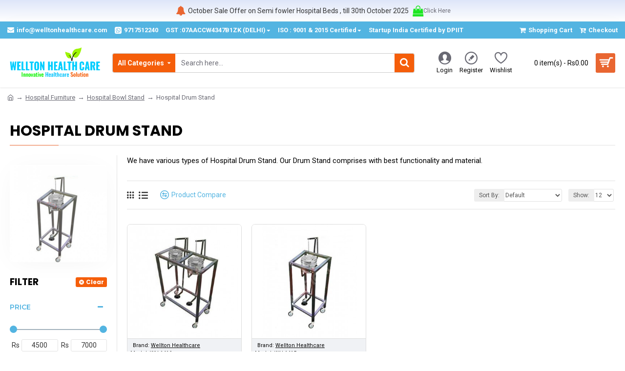

--- FILE ---
content_type: text/html; charset=utf-8
request_url: https://welltonhealthcare.com/hospital-furniture/Best%20Hospital%20bed%20available%20in%20Delhi,%20Bowl%20Stand%20Single,%20Bowl%20Stand%20Double,%20Drum%20Stand,%20Hospital%20Bowl%20Stand,%20Medical%20Bowl%20Stand,%20Single%20Bowl%20Stands,%20Double%20Bowl%20Stands,%20Two%20Tier%20Double%20Bowl%20Stand,%20Bowl%20Stand%20for%20Hospital,%20Bowl%20Stand%20for%20OPD,%20Bowl%20Stand%20fo/Best%20Hospital%20bed%20available%20in%20Delhi,%20Drum%20Stand%20Single,%20Drum%20Stand%20Double,%20Hospital%20Dressing%20Drum%20Stand,%20Medical%20Drum%20Stand,%20Double%20Drum%20Stands,%20SS%20Drum%20Stands,%20Dressing%20Drum%20Stand%20for%20Hospital,%20Drum%20Stand%20for%20Surgery,%20Drum%20Stand%20with%20Wheels,%20Dressing%20Dr
body_size: 107650
content:
<!DOCTYPE html><html dir="ltr" lang="en" class="desktop mac chrome chrome131 webkit oc30 is-guest store-0 skin-1 desktop-header-active mobile-sticky route-product-category category-300 layout-3 one-column column-left" data-jv="3.0.37" data-ov="3.0.3.2"><head typeof="og:website"><meta charset="UTF-8"/><meta name="viewport" content="width=device-width, initial-scale=1.0"><meta http-equiv="X-UA-Compatible" content="IE=edge"><title>Buy Wellton Healthcare Drum Stand Online at welltonhealthcare.com on best price</title><base href="https://welltonhealthcare.com/"/><meta name="description" content="We have various types of Hospital Drum Stand. Our Drum Stand comprises with best functionality and material."/><meta name="keywords" content="Best Hospital bed available in Delhi, Drum Stand Single, Drum Stand Double, Hospital Dressing Drum Stand, Medical Drum Stand, Double Drum Stands, SS Drum Stands, Dressing Drum Stand for Hospital, Drum Stand for Surgery, Drum Stand with Wheels, Dressing Dr"/><meta property="fb:app_id" content=""/><meta property="og:type" content="website"/><meta property="og:title" content="Hospital Drum Stand"/><meta property="og:url" content="https://welltonhealthcare.com/Best Hospital bed available in Delhi, Drum Stand Single, Drum Stand Double, Hospital Dressing Drum Stand, Medical Drum Stand, Double Drum Stands, SS Drum Stands, Dressing Drum Stand for Hospital, Drum Stand for Surgery, Drum Stand with Wheels, Dressing Dr"/><meta property="og:image" content="https://welltonhealthcare.com/image/cache/catalog/ecg/Drum%20Stand-600x315w.jpg"/><meta property="og:image:width" content="600"/><meta property="og:image:height" content="315"/><meta property="og:description" content="We have various types of Hospital Drum Stand. Our Drum Stand&nbsp;comprises with best functionality and material."/><meta name="twitter:card" content="summary"/><meta name="twitter:title" content="Hospital Drum Stand"/><meta name="twitter:image" content="https://welltonhealthcare.com/image/cache/catalog/ecg/Drum%20Stand-200x200w.jpg"/><meta name="twitter:image:width" content="200"/><meta name="twitter:image:height" content="200"/><meta name="twitter:description" content="We have various types of Hospital Drum Stand. Our Drum Stand&nbsp;comprises with best functionality and material."/> <script>window['Journal']={"isPopup":false,"isPhone":false,"isTablet":false,"isDesktop":true,"filterUrlValuesSeparator":",","countdownDay":"Day","countdownHour":"Hour","countdownMin":"Min","countdownSec":"Sec","globalPageColumnLeftTabletStatus":false,"globalPageColumnRightTabletStatus":false,"scrollTop":true,"scrollToTop":false,"notificationHideAfter":"5000","quickviewPageStyleCloudZoomStatus":true,"quickviewPageStyleAdditionalImagesCarousel":true,"quickviewPageStyleAdditionalImagesCarouselStyleSpeed":"500","quickviewPageStyleAdditionalImagesCarouselStyleAutoPlay":false,"quickviewPageStyleAdditionalImagesCarouselStylePauseOnHover":true,"quickviewPageStyleAdditionalImagesCarouselStyleDelay":"3000","quickviewPageStyleAdditionalImagesCarouselStyleLoop":false,"quickviewPageStyleAdditionalImagesHeightAdjustment":"5","quickviewPageStylePriceUpdate":true,"quickviewPageStyleOptionsSelect":"all","quickviewText":"Quickview","mobileHeaderOn":"tablet","subcategoriesCarouselStyleSpeed":"800","subcategoriesCarouselStyleAutoPlay":true,"subcategoriesCarouselStylePauseOnHover":true,"subcategoriesCarouselStyleDelay":"4000","subcategoriesCarouselStyleLoop":false,"productPageStyleImageCarouselStyleSpeed":"500","productPageStyleImageCarouselStyleAutoPlay":false,"productPageStyleImageCarouselStylePauseOnHover":true,"productPageStyleImageCarouselStyleDelay":"3000","productPageStyleImageCarouselStyleLoop":false,"productPageStyleCloudZoomStatus":true,"productPageStyleCloudZoomPosition":"inner","productPageStyleAdditionalImagesCarousel":true,"productPageStyleAdditionalImagesCarouselStyleSpeed":"500","productPageStyleAdditionalImagesCarouselStyleAutoPlay":false,"productPageStyleAdditionalImagesCarouselStylePauseOnHover":true,"productPageStyleAdditionalImagesCarouselStyleDelay":"3000","productPageStyleAdditionalImagesCarouselStyleLoop":false,"productPageStyleAdditionalImagesHeightAdjustment":"","productPageStylePriceUpdate":true,"productPageStyleOptionsSelect":"all","infiniteScrollStatus":true,"infiniteScrollOffset":"4","infiniteScrollLoadPrev":"Load Previous Products","infiniteScrollLoadNext":"Load Next Products","infiniteScrollLoading":"Loading...","infiniteScrollNoneLeft":"You have reached the end of the list.","headerHeight":"","headerCompactHeight":"50","mobileMenuOn":"","searchStyleSearchAutoSuggestStatus":true,"searchStyleSearchAutoSuggestDescription":true,"headerMiniSearchDisplay":"default","stickyStatus":true,"stickyFullHomePadding":false,"stickyFullwidth":true,"stickyAt":"","stickyHeight":"","headerTopBarHeight":"35","topBarStatus":true,"headerType":"classic","headerMobileHeight":"80","headerMobileStickyStatus":true,"headerMobileTopBarVisibility":true,"headerMobileTopBarHeight":"30","checkoutUrl":"https:\/\/welltonhealthcare.com\/index.php?route=checkout\/checkout","currency_left":"Rs","currency_right":"","currency_decimal":".","currency_thousand":",","mobileFilterButtonText":"Filter Products","filterBase":"https:\/\/welltonhealthcare.com\/hospital-furniture\/Best Hospital bed available in Delhi, Bowl Stand Single, Bowl Stand Double, Drum Stand, Hospital Bowl Stand, Medical Bowl Stand, Single Bowl Stands, Double Bowl Stands, Two Tier Double Bowl Stand, Bowl Stand for Hospital, Bowl Stand for OPD, Bowl Stand fo\/Best Hospital bed available in Delhi, Drum Stand Single, Drum Stand Double, Hospital Dressing Drum Stand, Medical Drum Stand, Double Drum Stands, SS Drum Stands, Dressing Drum Stand for Hospital, Drum Stand for Surgery, Drum Stand with Wheels, Dressing Dr","notification":[{"m":137,"c":"017df752"}],"headerNotice":[{"m":56,"c":"4e47e19c"}],"columnsCount":1};</script> <script>(function(){if(Journal['isPhone']){return;}var wrappers=['search','cart','cart-content','logo','language','currency'];var documentClassList=document.documentElement.classList;function extractClassList(){return['desktop','tablet','phone','desktop-header-active','mobile-header-active','mobile-menu-active'].filter(function(cls){return documentClassList.contains(cls);});}function mqr(mqls,listener){Object.keys(mqls).forEach(function(k){mqls[k].addListener(listener);});listener();}function mobileMenu(){console.warn('mobile menu!');var element=document.querySelector('#main-menu');var wrapper=document.querySelector('.mobile-main-menu-wrapper');if(element&&wrapper){wrapper.appendChild(element);}var main_menu=document.querySelector('.main-menu');if(main_menu){main_menu.classList.add('accordion-menu');}document.querySelectorAll('.main-menu .dropdown-toggle').forEach(function(element){element.classList.remove('dropdown-toggle');element.classList.add('collapse-toggle');element.removeAttribute('data-toggle');});document.querySelectorAll('.main-menu .dropdown-menu').forEach(function(element){element.classList.remove('dropdown-menu');element.classList.remove('j-dropdown');element.classList.add('collapse');});}function desktopMenu(){console.warn('desktop menu!');var element=document.querySelector('#main-menu');var wrapper=document.querySelector('.desktop-main-menu-wrapper');if(element&&wrapper){wrapper.insertBefore(element,document.querySelector('#main-menu-2'));}var main_menu=document.querySelector('.main-menu');if(main_menu){main_menu.classList.remove('accordion-menu');}document.querySelectorAll('.main-menu .collapse-toggle').forEach(function(element){element.classList.add('dropdown-toggle');element.classList.remove('collapse-toggle');element.setAttribute('data-toggle','dropdown');});document.querySelectorAll('.main-menu .collapse').forEach(function(element){element.classList.add('dropdown-menu');element.classList.add('j-dropdown');element.classList.remove('collapse');});document.body.classList.remove('mobile-wrapper-open');}function mobileHeader(){console.warn('mobile header!');Object.keys(wrappers).forEach(function(k){var element=document.querySelector('#'+wrappers[k]);var wrapper=document.querySelector('.mobile-'+wrappers[k]+'-wrapper');if(element&&wrapper){wrapper.appendChild(element);}if(wrappers[k]==='cart-content'){if(element){element.classList.remove('j-dropdown');element.classList.remove('dropdown-menu');}}});var search=document.querySelector('#search');var cart=document.querySelector('#cart');if(search&&(Journal['searchStyle']==='full')){search.classList.remove('full-search');search.classList.add('mini-search');}if(cart&&(Journal['cartStyle']==='full')){cart.classList.remove('full-cart');cart.classList.add('mini-cart')}}function desktopHeader(){console.warn('desktop header!');Object.keys(wrappers).forEach(function(k){var element=document.querySelector('#'+wrappers[k]);var wrapper=document.querySelector('.desktop-'+wrappers[k]+'-wrapper');if(wrappers[k]==='cart-content'){if(element){element.classList.add('j-dropdown');element.classList.add('dropdown-menu');document.querySelector('#cart').appendChild(element);}}else{if(element&&wrapper){wrapper.appendChild(element);}}});var search=document.querySelector('#search');var cart=document.querySelector('#cart');if(search&&(Journal['searchStyle']==='full')){search.classList.remove('mini-search');search.classList.add('full-search');}if(cart&&(Journal['cartStyle']==='full')){cart.classList.remove('mini-cart');cart.classList.add('full-cart');}documentClassList.remove('mobile-cart-content-container-open');documentClassList.remove('mobile-main-menu-container-open');documentClassList.remove('mobile-overlay');}function moveElements(classList){if(classList.includes('mobile-header-active')){mobileHeader();mobileMenu();}else if(classList.includes('mobile-menu-active')){desktopHeader();mobileMenu();}else{desktopHeader();desktopMenu();}}var mqls={phone:window.matchMedia('(max-width: 768px)'),tablet:window.matchMedia('(max-width: 1023px)'),menu:window.matchMedia('(max-width: '+Journal['mobileMenuOn']+'px)')};mqr(mqls,function(){var oldClassList=extractClassList();if(Journal['isDesktop']){if(mqls.phone.matches){documentClassList.remove('desktop');documentClassList.remove('tablet');documentClassList.add('mobile');documentClassList.add('phone');}else if(mqls.tablet.matches){documentClassList.remove('desktop');documentClassList.remove('phone');documentClassList.add('mobile');documentClassList.add('tablet');}else{documentClassList.remove('mobile');documentClassList.remove('phone');documentClassList.remove('tablet');documentClassList.add('desktop');}if(documentClassList.contains('phone')||(documentClassList.contains('tablet')&&Journal['mobileHeaderOn']==='tablet')){documentClassList.remove('desktop-header-active');documentClassList.add('mobile-header-active');}else{documentClassList.remove('mobile-header-active');documentClassList.add('desktop-header-active');}}if(documentClassList.contains('desktop-header-active')&&mqls.menu.matches){documentClassList.add('mobile-menu-active');}else{documentClassList.remove('mobile-menu-active');}var newClassList=extractClassList();if(oldClassList.join(' ')!==newClassList.join(' ')){if(document.readyState==='loading'){document.addEventListener('DOMContentLoaded',function(){moveElements(newClassList);});}else{moveElements(newClassList);}}});})();(function(){var cookies={};var style=document.createElement('style');var documentClassList=document.documentElement.classList;document.head.appendChild(style);document.cookie.split('; ').forEach(function(c){var cc=c.split('=');cookies[cc[0]]=cc[1];});if(Journal['popup']){for(var i in Journal['popup']){if(!cookies['p-'+Journal['popup'][i]['c']]){documentClassList.add('popup-open');documentClassList.add('popup-center');break;}}}if(Journal['notification']){for(var i in Journal['notification']){if(cookies['n-'+Journal['notification'][i]['c']]){style.sheet.insertRule('.module-notification-'+Journal['notification'][i]['m']+'{ display:none }');}}}if(Journal['headerNotice']){for(var i in Journal['headerNotice']){if(cookies['hn-'+Journal['headerNotice'][i]['c']]){style.sheet.insertRule('.module-header_notice-'+Journal['headerNotice'][i]['m']+'{ display:none }');}}}if(Journal['layoutNotice']){for(var i in Journal['layoutNotice']){if(cookies['ln-'+Journal['layoutNotice'][i]['c']]){style.sheet.insertRule('.module-layout_notice-'+Journal['layoutNotice'][i]['m']+'{ display:none }');}}}})();</script> <script>WebFontConfig={google:{families:["Montserrat:700,400,600:latin-ext","Poppins:700:latin-ext","Roboto:400,700:latin-ext"]}};</script> <style>@font-face{font-family:'Glyphicons Halflings';src:url(/catalog/view/javascript/bootstrap/fonts/glyphicons-halflings-regular.eot);src:url(/catalog/view/javascript/bootstrap/fonts/glyphicons-halflings-regular.eot?#iefix) format('embedded-opentype') , url(/catalog/view/javascript/bootstrap/fonts/glyphicons-halflings-regular.woff2) format('woff2') , url(/catalog/view/javascript/bootstrap/fonts/glyphicons-halflings-regular.woff) format('woff') , url(/catalog/view/javascript/bootstrap/fonts/glyphicons-halflings-regular.ttf) format('truetype') , url(/catalog/view/javascript/bootstrap/fonts/glyphicons-halflings-regular.svg#glyphicons_halflingsregular) format('svg')}@font-face{font-family:'FontAwesome';src:url(/catalog/view/javascript/font-awesome/fonts/fontawesome-webfont.eot?v=4.7.0);src:url(/catalog/view/javascript/font-awesome/fonts/fontawesome-webfont.eot?#iefix&v=4.7.0) format('embedded-opentype') , url(/catalog/view/javascript/font-awesome/fonts/fontawesome-webfont.woff2?v=4.7.0) format('woff2') , url(/catalog/view/javascript/font-awesome/fonts/fontawesome-webfont.woff?v=4.7.0) format('woff') , url(/catalog/view/javascript/font-awesome/fonts/fontawesome-webfont.ttf?v=4.7.0) format('truetype') , url(/catalog/view/javascript/font-awesome/fonts/fontawesome-webfont.svg?v=4.7.0#fontawesomeregular) format('svg');font-weight:normal;font-style:normal}@font-face{font-family:'icomoon';src:url(/catalog/view/theme/journal3/icons/fonts/icomoon.ttf?gzj9ot) format('truetype') , url(/catalog/view/theme/journal3/icons/fonts/icomoon.woff?gzj9ot) format('woff') , url(/catalog/view/theme/journal3/icons/fonts/icomoon.svg?gzj9ot#icomoon) format('svg');font-weight:normal;font-style:normal}html{font-family:sans-serif;-webkit-text-size-adjust:100%;-ms-text-size-adjust:100%}body{margin:0}article,aside,details,figcaption,figure,footer,header,hgroup,main,menu,nav,section,summary{display:block}audio,canvas,progress,video{display:inline-block;vertical-align:baseline}audio:not([controls]){display:none;height:0}[hidden],template{display:none}a{background-color:transparent}a:active,a:hover{outline:0}abbr[title]{border-bottom:1px dotted}b,strong{font-weight:700}dfn{font-style:italic}h1{margin:.67em 0;font-size:2em}mark{color:#000;background:#ff0}small{font-size:80%}sub,sup{position:relative;font-size:75%;line-height:0;vertical-align:baseline}sup{top:-.5em}sub{bottom:-.25em}img{border:0}svg:not(:root){overflow:hidden}figure{margin:1em 40px}hr{height:0;-webkit-box-sizing:content-box;-moz-box-sizing:content-box;box-sizing:content-box}pre{overflow:auto}code,kbd,pre,samp{font-family:monospace,monospace;font-size:1em}button,input,optgroup,select,textarea{margin:0;font:inherit;color:inherit}button{overflow:visible}button,select{text-transform:none}button,html input[type="button"],input[type="reset"],input[type="submit"]{-webkit-appearance:button;cursor:pointer}button[disabled],html input[disabled]{cursor:default}button::-moz-focus-inner,input::-moz-focus-inner{padding:0;border:0}input{line-height:normal}input[type="checkbox"],input[type="radio"]{-webkit-box-sizing:border-box;-moz-box-sizing:border-box;box-sizing:border-box;padding:0}input[type="number"]::-webkit-inner-spin-button,input[type="number"]::-webkit-outer-spin-button{height:auto}input[type="search"]{-webkit-box-sizing:content-box;-moz-box-sizing:content-box;box-sizing:content-box;-webkit-appearance:textfield}input[type="search"]::-webkit-search-cancel-button,input[type="search"]::-webkit-search-decoration{-webkit-appearance:none}fieldset{padding:.35em .625em .75em;margin:0 2px;border:1px solid silver}legend{padding:0;border:0}textarea{overflow:auto}optgroup{font-weight:700}table{border-spacing:0;border-collapse:collapse}td,th{padding:0}@media print{*,:after,:before{color:#000!important;text-shadow:none!important;background:0 0!important;-webkit-box-shadow:none!important;box-shadow:none!important}a,a:visited{text-decoration:underline}a[href]:after{content:" (" attr(href) ")"}abbr[title]:after{content:" (" attr(title) ")"}a[href^="javascript:"]:after,a[href^="#"]:after{content:""}blockquote,pre{border:1px solid #999;page-break-inside:avoid}thead{display:table-header-group}img,tr{page-break-inside:avoid}img{max-width:100%!important}h2,h3,p{orphans:3;widows:3}h2,h3{page-break-after:avoid}.navbar{display:none}.btn>.caret,.dropup>.btn>.caret{border-top-color:#000!important}.label{border:1px solid #000}.table{border-collapse:collapse!important}.table td,.table th{background-color:#fff!important}.table-bordered td,.table-bordered th{border:1px solid #ddd!important}}.glyphicon{position:relative;top:1px;display:inline-block;font-family:'Glyphicons Halflings';font-style:normal;font-weight:400;line-height:1;-webkit-font-smoothing:antialiased;-moz-osx-font-smoothing:grayscale}.glyphicon-asterisk:before{content:"\2a"}.glyphicon-plus:before{content:"\2b"}.glyphicon-eur:before,.glyphicon-euro:before{content:"\20ac"}.glyphicon-minus:before{content:"\2212"}.glyphicon-cloud:before{content:"\2601"}.glyphicon-envelope:before{content:"\2709"}.glyphicon-pencil:before{content:"\270f"}.glyphicon-glass:before{content:"\e001"}.glyphicon-music:before{content:"\e002"}.glyphicon-search:before{content:"\e003"}.glyphicon-heart:before{content:"\e005"}.glyphicon-star:before{content:"\e006"}.glyphicon-star-empty:before{content:"\e007"}.glyphicon-user:before{content:"\e008"}.glyphicon-film:before{content:"\e009"}.glyphicon-th-large:before{content:"\e010"}.glyphicon-th:before{content:"\e011"}.glyphicon-th-list:before{content:"\e012"}.glyphicon-ok:before{content:"\e013"}.glyphicon-remove:before{content:"\e014"}.glyphicon-zoom-in:before{content:"\e015"}.glyphicon-zoom-out:before{content:"\e016"}.glyphicon-off:before{content:"\e017"}.glyphicon-signal:before{content:"\e018"}.glyphicon-cog:before{content:"\e019"}.glyphicon-trash:before{content:"\e020"}.glyphicon-home:before{content:"\e021"}.glyphicon-file:before{content:"\e022"}.glyphicon-time:before{content:"\e023"}.glyphicon-road:before{content:"\e024"}.glyphicon-download-alt:before{content:"\e025"}.glyphicon-download:before{content:"\e026"}.glyphicon-upload:before{content:"\e027"}.glyphicon-inbox:before{content:"\e028"}.glyphicon-play-circle:before{content:"\e029"}.glyphicon-repeat:before{content:"\e030"}.glyphicon-refresh:before{content:"\e031"}.glyphicon-list-alt:before{content:"\e032"}.glyphicon-lock:before{content:"\e033"}.glyphicon-flag:before{content:"\e034"}.glyphicon-headphones:before{content:"\e035"}.glyphicon-volume-off:before{content:"\e036"}.glyphicon-volume-down:before{content:"\e037"}.glyphicon-volume-up:before{content:"\e038"}.glyphicon-qrcode:before{content:"\e039"}.glyphicon-barcode:before{content:"\e040"}.glyphicon-tag:before{content:"\e041"}.glyphicon-tags:before{content:"\e042"}.glyphicon-book:before{content:"\e043"}.glyphicon-bookmark:before{content:"\e044"}.glyphicon-print:before{content:"\e045"}.glyphicon-camera:before{content:"\e046"}.glyphicon-font:before{content:"\e047"}.glyphicon-bold:before{content:"\e048"}.glyphicon-italic:before{content:"\e049"}.glyphicon-text-height:before{content:"\e050"}.glyphicon-text-width:before{content:"\e051"}.glyphicon-align-left:before{content:"\e052"}.glyphicon-align-center:before{content:"\e053"}.glyphicon-align-right:before{content:"\e054"}.glyphicon-align-justify:before{content:"\e055"}.glyphicon-list:before{content:"\e056"}.glyphicon-indent-left:before{content:"\e057"}.glyphicon-indent-right:before{content:"\e058"}.glyphicon-facetime-video:before{content:"\e059"}.glyphicon-picture:before{content:"\e060"}.glyphicon-map-marker:before{content:"\e062"}.glyphicon-adjust:before{content:"\e063"}.glyphicon-tint:before{content:"\e064"}.glyphicon-edit:before{content:"\e065"}.glyphicon-share:before{content:"\e066"}.glyphicon-check:before{content:"\e067"}.glyphicon-move:before{content:"\e068"}.glyphicon-step-backward:before{content:"\e069"}.glyphicon-fast-backward:before{content:"\e070"}.glyphicon-backward:before{content:"\e071"}.glyphicon-play:before{content:"\e072"}.glyphicon-pause:before{content:"\e073"}.glyphicon-stop:before{content:"\e074"}.glyphicon-forward:before{content:"\e075"}.glyphicon-fast-forward:before{content:"\e076"}.glyphicon-step-forward:before{content:"\e077"}.glyphicon-eject:before{content:"\e078"}.glyphicon-chevron-left:before{content:"\e079"}.glyphicon-chevron-right:before{content:"\e080"}.glyphicon-plus-sign:before{content:"\e081"}.glyphicon-minus-sign:before{content:"\e082"}.glyphicon-remove-sign:before{content:"\e083"}.glyphicon-ok-sign:before{content:"\e084"}.glyphicon-question-sign:before{content:"\e085"}.glyphicon-info-sign:before{content:"\e086"}.glyphicon-screenshot:before{content:"\e087"}.glyphicon-remove-circle:before{content:"\e088"}.glyphicon-ok-circle:before{content:"\e089"}.glyphicon-ban-circle:before{content:"\e090"}.glyphicon-arrow-left:before{content:"\e091"}.glyphicon-arrow-right:before{content:"\e092"}.glyphicon-arrow-up:before{content:"\e093"}.glyphicon-arrow-down:before{content:"\e094"}.glyphicon-share-alt:before{content:"\e095"}.glyphicon-resize-full:before{content:"\e096"}.glyphicon-resize-small:before{content:"\e097"}.glyphicon-exclamation-sign:before{content:"\e101"}.glyphicon-gift:before{content:"\e102"}.glyphicon-leaf:before{content:"\e103"}.glyphicon-fire:before{content:"\e104"}.glyphicon-eye-open:before{content:"\e105"}.glyphicon-eye-close:before{content:"\e106"}.glyphicon-warning-sign:before{content:"\e107"}.glyphicon-plane:before{content:"\e108"}.glyphicon-calendar:before{content:"\e109"}.glyphicon-random:before{content:"\e110"}.glyphicon-comment:before{content:"\e111"}.glyphicon-magnet:before{content:"\e112"}.glyphicon-chevron-up:before{content:"\e113"}.glyphicon-chevron-down:before{content:"\e114"}.glyphicon-retweet:before{content:"\e115"}.glyphicon-shopping-cart:before{content:"\e116"}.glyphicon-folder-close:before{content:"\e117"}.glyphicon-folder-open:before{content:"\e118"}.glyphicon-resize-vertical:before{content:"\e119"}.glyphicon-resize-horizontal:before{content:"\e120"}.glyphicon-hdd:before{content:"\e121"}.glyphicon-bullhorn:before{content:"\e122"}.glyphicon-bell:before{content:"\e123"}.glyphicon-certificate:before{content:"\e124"}.glyphicon-thumbs-up:before{content:"\e125"}.glyphicon-thumbs-down:before{content:"\e126"}.glyphicon-hand-right:before{content:"\e127"}.glyphicon-hand-left:before{content:"\e128"}.glyphicon-hand-up:before{content:"\e129"}.glyphicon-hand-down:before{content:"\e130"}.glyphicon-circle-arrow-right:before{content:"\e131"}.glyphicon-circle-arrow-left:before{content:"\e132"}.glyphicon-circle-arrow-up:before{content:"\e133"}.glyphicon-circle-arrow-down:before{content:"\e134"}.glyphicon-globe:before{content:"\e135"}.glyphicon-wrench:before{content:"\e136"}.glyphicon-tasks:before{content:"\e137"}.glyphicon-filter:before{content:"\e138"}.glyphicon-briefcase:before{content:"\e139"}.glyphicon-fullscreen:before{content:"\e140"}.glyphicon-dashboard:before{content:"\e141"}.glyphicon-paperclip:before{content:"\e142"}.glyphicon-heart-empty:before{content:"\e143"}.glyphicon-link:before{content:"\e144"}.glyphicon-phone:before{content:"\e145"}.glyphicon-pushpin:before{content:"\e146"}.glyphicon-usd:before{content:"\e148"}.glyphicon-gbp:before{content:"\e149"}.glyphicon-sort:before{content:"\e150"}.glyphicon-sort-by-alphabet:before{content:"\e151"}.glyphicon-sort-by-alphabet-alt:before{content:"\e152"}.glyphicon-sort-by-order:before{content:"\e153"}.glyphicon-sort-by-order-alt:before{content:"\e154"}.glyphicon-sort-by-attributes:before{content:"\e155"}.glyphicon-sort-by-attributes-alt:before{content:"\e156"}.glyphicon-unchecked:before{content:"\e157"}.glyphicon-expand:before{content:"\e158"}.glyphicon-collapse-down:before{content:"\e159"}.glyphicon-collapse-up:before{content:"\e160"}.glyphicon-log-in:before{content:"\e161"}.glyphicon-flash:before{content:"\e162"}.glyphicon-log-out:before{content:"\e163"}.glyphicon-new-window:before{content:"\e164"}.glyphicon-record:before{content:"\e165"}.glyphicon-save:before{content:"\e166"}.glyphicon-open:before{content:"\e167"}.glyphicon-saved:before{content:"\e168"}.glyphicon-import:before{content:"\e169"}.glyphicon-export:before{content:"\e170"}.glyphicon-send:before{content:"\e171"}.glyphicon-floppy-disk:before{content:"\e172"}.glyphicon-floppy-saved:before{content:"\e173"}.glyphicon-floppy-remove:before{content:"\e174"}.glyphicon-floppy-save:before{content:"\e175"}.glyphicon-floppy-open:before{content:"\e176"}.glyphicon-credit-card:before{content:"\e177"}.glyphicon-transfer:before{content:"\e178"}.glyphicon-cutlery:before{content:"\e179"}.glyphicon-header:before{content:"\e180"}.glyphicon-compressed:before{content:"\e181"}.glyphicon-earphone:before{content:"\e182"}.glyphicon-phone-alt:before{content:"\e183"}.glyphicon-tower:before{content:"\e184"}.glyphicon-stats:before{content:"\e185"}.glyphicon-sd-video:before{content:"\e186"}.glyphicon-hd-video:before{content:"\e187"}.glyphicon-subtitles:before{content:"\e188"}.glyphicon-sound-stereo:before{content:"\e189"}.glyphicon-sound-dolby:before{content:"\e190"}.glyphicon-sound-5-1:before{content:"\e191"}.glyphicon-sound-6-1:before{content:"\e192"}.glyphicon-sound-7-1:before{content:"\e193"}.glyphicon-copyright-mark:before{content:"\e194"}.glyphicon-registration-mark:before{content:"\e195"}.glyphicon-cloud-download:before{content:"\e197"}.glyphicon-cloud-upload:before{content:"\e198"}.glyphicon-tree-conifer:before{content:"\e199"}.glyphicon-tree-deciduous:before{content:"\e200"}.glyphicon-cd:before{content:"\e201"}.glyphicon-save-file:before{content:"\e202"}.glyphicon-open-file:before{content:"\e203"}.glyphicon-level-up:before{content:"\e204"}.glyphicon-copy:before{content:"\e205"}.glyphicon-paste:before{content:"\e206"}.glyphicon-alert:before{content:"\e209"}.glyphicon-equalizer:before{content:"\e210"}.glyphicon-king:before{content:"\e211"}.glyphicon-queen:before{content:"\e212"}.glyphicon-pawn:before{content:"\e213"}.glyphicon-bishop:before{content:"\e214"}.glyphicon-knight:before{content:"\e215"}.glyphicon-baby-formula:before{content:"\e216"}.glyphicon-tent:before{content:"\26fa"}.glyphicon-blackboard:before{content:"\e218"}.glyphicon-bed:before{content:"\e219"}.glyphicon-apple:before{content:"\f8ff"}.glyphicon-erase:before{content:"\e221"}.glyphicon-hourglass:before{content:"\231b"}.glyphicon-lamp:before{content:"\e223"}.glyphicon-duplicate:before{content:"\e224"}.glyphicon-piggy-bank:before{content:"\e225"}.glyphicon-scissors:before{content:"\e226"}.glyphicon-bitcoin:before{content:"\e227"}.glyphicon-btc:before{content:"\e227"}.glyphicon-xbt:before{content:"\e227"}.glyphicon-yen:before{content:"\00a5"}.glyphicon-jpy:before{content:"\00a5"}.glyphicon-ruble:before{content:"\20bd"}.glyphicon-rub:before{content:"\20bd"}.glyphicon-scale:before{content:"\e230"}.glyphicon-ice-lolly:before{content:"\e231"}.glyphicon-ice-lolly-tasted:before{content:"\e232"}.glyphicon-education:before{content:"\e233"}.glyphicon-option-horizontal:before{content:"\e234"}.glyphicon-option-vertical:before{content:"\e235"}.glyphicon-menu-hamburger:before{content:"\e236"}.glyphicon-modal-window:before{content:"\e237"}.glyphicon-oil:before{content:"\e238"}.glyphicon-grain:before{content:"\e239"}.glyphicon-sunglasses:before{content:"\e240"}.glyphicon-text-size:before{content:"\e241"}.glyphicon-text-color:before{content:"\e242"}.glyphicon-text-background:before{content:"\e243"}.glyphicon-object-align-top:before{content:"\e244"}.glyphicon-object-align-bottom:before{content:"\e245"}.glyphicon-object-align-horizontal:before{content:"\e246"}.glyphicon-object-align-left:before{content:"\e247"}.glyphicon-object-align-vertical:before{content:"\e248"}.glyphicon-object-align-right:before{content:"\e249"}.glyphicon-triangle-right:before{content:"\e250"}.glyphicon-triangle-left:before{content:"\e251"}.glyphicon-triangle-bottom:before{content:"\e252"}.glyphicon-triangle-top:before{content:"\e253"}.glyphicon-console:before{content:"\e254"}.glyphicon-superscript:before{content:"\e255"}.glyphicon-subscript:before{content:"\e256"}.glyphicon-menu-left:before{content:"\e257"}.glyphicon-menu-right:before{content:"\e258"}.glyphicon-menu-down:before{content:"\e259"}.glyphicon-menu-up:before{content:"\e260"}*{-webkit-box-sizing:border-box;-moz-box-sizing:border-box;box-sizing:border-box}:after,:before{-webkit-box-sizing:border-box;-moz-box-sizing:border-box;box-sizing:border-box}html{font-size:10px;-webkit-tap-highlight-color:rgba(0,0,0,0)}body{font-family:"Helvetica Neue",Helvetica,Arial,sans-serif;font-size:14px;line-height:1.42857143;color:#333;background-color:#fff}button,input,select,textarea{font-family:inherit;font-size:inherit;line-height:inherit}a{color:#337ab7;text-decoration:none}a:focus,a:hover{color:#23527c;text-decoration:underline}a:focus{outline:thin dotted;outline:5px auto -webkit-focus-ring-color;outline-offset:-2px}figure{margin:0}img{vertical-align:middle}.carousel-inner>.item>a>img,.carousel-inner>.item>img,.img-responsive,.thumbnail a>img,.thumbnail>img{display:block;max-width:100%;height:auto}.img-rounded{border-radius:6px}.img-thumbnail{display:inline-block;max-width:100%;height:auto;padding:4px;line-height:1.42857143;background-color:#fff;border:1px solid #ddd;border-radius:4px;-webkit-transition:all .2s ease-in-out;-o-transition:all .2s ease-in-out;transition:all .2s ease-in-out}.img-circle{border-radius:50%}hr{margin-top:20px;margin-bottom:20px;border:0;border-top:1px solid #eee}.sr-only{position:absolute;width:1px;height:1px;padding:0;margin:-1px;overflow:hidden;clip:rect(0,0,0,0);border:0}.sr-only-focusable:active,.sr-only-focusable:focus{position:static;width:auto;height:auto;margin:0;overflow:visible;clip:auto}[role="button"]{cursor:pointer}.h1,.h2,.h3,.h4,.h5,.h6,h1,h2,h3,h4,h5,h6{font-family:inherit;font-weight:500;line-height:1.1;color:inherit}.h1 .small,.h1 small,.h2 .small,.h2 small,.h3 .small,.h3 small,.h4 .small,.h4 small,.h5 .small,.h5 small,.h6 .small,.h6 small,h1 .small,h1 small,h2 .small,h2 small,h3 .small,h3 small,h4 .small,h4 small,h5 .small,h5 small,h6 .small,h6 small{font-weight:400;line-height:1;color:#777}.h1,.h2,.h3,h1,h2,h3{margin-top:20px;margin-bottom:10px}.h1 .small,.h1 small,.h2 .small,.h2 small,.h3 .small,.h3 small,h1 .small,h1 small,h2 .small,h2 small,h3 .small,h3 small{font-size:65%}.h4,.h5,.h6,h4,h5,h6{margin-top:10px;margin-bottom:10px}.h4 .small,.h4 small,.h5 .small,.h5 small,.h6 .small,.h6 small,h4 .small,h4 small,h5 .small,h5 small,h6 .small,h6 small{font-size:75%}.h1,h1{font-size:36px}.h2,h2{font-size:30px}.h3,h3{font-size:24px}.h4,h4{font-size:18px}.h5,h5{font-size:14px}.h6,h6{font-size:12px}p{margin:0 0 10px}.lead{margin-bottom:20px;font-size:16px;font-weight:300;line-height:1.4}@media (min-width:768px){.lead{font-size:21px}}.small,small{font-size:85%}.mark,mark{padding:.2em;background-color:#fcf8e3}.text-left{text-align:left}.text-right{text-align:right}.text-center{text-align:center}.text-justify{text-align:justify}.text-nowrap{white-space:nowrap}.text-lowercase{text-transform:lowercase}.text-uppercase{text-transform:uppercase}.text-capitalize{text-transform:capitalize}.text-muted{color:#777}.text-primary{color:#337ab7}a.text-primary:focus,a.text-primary:hover{color:#286090}.text-success{color:#3c763d}a.text-success:focus,a.text-success:hover{color:#2b542c}.text-info{color:#31708f}a.text-info:focus,a.text-info:hover{color:#245269}.text-warning{color:#8a6d3b}a.text-warning:focus,a.text-warning:hover{color:#66512c}.text-danger{color:#a94442}a.text-danger:focus,a.text-danger:hover{color:#843534}.bg-primary{color:#fff;background-color:#337ab7}a.bg-primary:focus,a.bg-primary:hover{background-color:#286090}.bg-success{background-color:#dff0d8}a.bg-success:focus,a.bg-success:hover{background-color:#c1e2b3}.bg-info{background-color:#d9edf7}a.bg-info:focus,a.bg-info:hover{background-color:#afd9ee}.bg-warning{background-color:#fcf8e3}a.bg-warning:focus,a.bg-warning:hover{background-color:#f7ecb5}.bg-danger{background-color:#f2dede}a.bg-danger:focus,a.bg-danger:hover{background-color:#e4b9b9}.page-header{padding-bottom:9px;margin:40px 0 20px;border-bottom:1px solid #eee}ol,ul{margin-top:0;margin-bottom:10px}ol ol,ol ul,ul ol,ul ul{margin-bottom:0}.list-unstyled{padding-left:0;list-style:none}.list-inline{padding-left:0;margin-left:-5px;list-style:none}.list-inline>li{display:inline-block;padding-right:5px;padding-left:5px}dl{margin-top:0;margin-bottom:20px}dd,dt{line-height:1.42857143}dt{font-weight:700}dd{margin-left:0}@media (min-width:768px){.dl-horizontal dt{float:left;width:160px;overflow:hidden;clear:left;text-align:right;text-overflow:ellipsis;white-space:nowrap}.dl-horizontal dd{margin-left:180px}}abbr[data-original-title],abbr[title]{cursor:help;border-bottom:1px dotted #777}.initialism{font-size:90%;text-transform:uppercase}blockquote{padding:10px 20px;margin:0 0 20px;font-size:17.5px;border-left:5px solid #eee}blockquote ol:last-child,blockquote p:last-child,blockquote ul:last-child{margin-bottom:0}blockquote .small,blockquote footer,blockquote small{display:block;font-size:80%;line-height:1.42857143;color:#777}blockquote .small:before,blockquote footer:before,blockquote small:before{content:'\2014 \00A0'}.blockquote-reverse,blockquote.pull-right{padding-right:15px;padding-left:0;text-align:right;border-right:5px solid #eee;border-left:0}.blockquote-reverse .small:before,.blockquote-reverse footer:before,.blockquote-reverse small:before,blockquote.pull-right .small:before,blockquote.pull-right footer:before,blockquote.pull-right small:before{content:''}.blockquote-reverse .small:after,.blockquote-reverse footer:after,.blockquote-reverse small:after,blockquote.pull-right .small:after,blockquote.pull-right footer:after,blockquote.pull-right small:after{content:'\00A0 \2014'}address{margin-bottom:20px;font-style:normal;line-height:1.42857143}code,kbd,pre,samp{font-family:Menlo,Monaco,Consolas,"Courier New",monospace}code{padding:2px 4px;font-size:90%;color:#c7254e;background-color:#f9f2f4;border-radius:4px}kbd{padding:2px 4px;font-size:90%;color:#fff;background-color:#333;border-radius:3px;-webkit-box-shadow:inset 0 -1px 0 rgba(0,0,0,.25);box-shadow:inset 0 -1px 0 rgba(0,0,0,.25)}kbd kbd{padding:0;font-size:100%;font-weight:700;-webkit-box-shadow:none;box-shadow:none}pre{display:block;padding:9.5px;margin:0 0 10px;font-size:13px;line-height:1.42857143;color:#333;word-break:break-all;word-wrap:break-word;background-color:#f5f5f5;border:1px solid #ccc;border-radius:4px}pre code{padding:0;font-size:inherit;color:inherit;white-space:pre-wrap;background-color:transparent;border-radius:0}.pre-scrollable{max-height:340px;overflow-y:scroll}.container{padding-right:15px;padding-left:15px;margin-right:auto;margin-left:auto}@media (min-width:768px){.container{width:750px}}@media (min-width:992px){.container{width:970px}}@media (min-width:1200px){.container{width:1170px}}.container-fluid{padding-right:15px;padding-left:15px;margin-right:auto;margin-left:auto}.row{margin-right:-15px;margin-left:-15px}.col-lg-1,.col-lg-10,.col-lg-11,.col-lg-12,.col-lg-2,.col-lg-3,.col-lg-4,.col-lg-5,.col-lg-6,.col-lg-7,.col-lg-8,.col-lg-9,.col-md-1,.col-md-10,.col-md-11,.col-md-12,.col-md-2,.col-md-3,.col-md-4,.col-md-5,.col-md-6,.col-md-7,.col-md-8,.col-md-9,.col-sm-1,.col-sm-10,.col-sm-11,.col-sm-12,.col-sm-2,.col-sm-3,.col-sm-4,.col-sm-5,.col-sm-6,.col-sm-7,.col-sm-8,.col-sm-9,.col-xs-1,.col-xs-10,.col-xs-11,.col-xs-12,.col-xs-2,.col-xs-3,.col-xs-4,.col-xs-5,.col-xs-6,.col-xs-7,.col-xs-8,.col-xs-9{position:relative;min-height:1px;padding-right:15px;padding-left:15px}.col-xs-1,.col-xs-10,.col-xs-11,.col-xs-12,.col-xs-2,.col-xs-3,.col-xs-4,.col-xs-5,.col-xs-6,.col-xs-7,.col-xs-8,.col-xs-9{float:left}.col-xs-12{width:100%}.col-xs-11{width:91.66666667%}.col-xs-10{width:83.33333333%}.col-xs-9{width:75%}.col-xs-8{width:66.66666667%}.col-xs-7{width:58.33333333%}.col-xs-6{width:50%}.col-xs-5{width:41.66666667%}.col-xs-4{width:33.33333333%}.col-xs-3{width:25%}.col-xs-2{width:16.66666667%}.col-xs-1{width:8.33333333%}.col-xs-pull-12{right:100%}.col-xs-pull-11{right:91.66666667%}.col-xs-pull-10{right:83.33333333%}.col-xs-pull-9{right:75%}.col-xs-pull-8{right:66.66666667%}.col-xs-pull-7{right:58.33333333%}.col-xs-pull-6{right:50%}.col-xs-pull-5{right:41.66666667%}.col-xs-pull-4{right:33.33333333%}.col-xs-pull-3{right:25%}.col-xs-pull-2{right:16.66666667%}.col-xs-pull-1{right:8.33333333%}.col-xs-pull-0{right:auto}.col-xs-push-12{left:100%}.col-xs-push-11{left:91.66666667%}.col-xs-push-10{left:83.33333333%}.col-xs-push-9{left:75%}.col-xs-push-8{left:66.66666667%}.col-xs-push-7{left:58.33333333%}.col-xs-push-6{left:50%}.col-xs-push-5{left:41.66666667%}.col-xs-push-4{left:33.33333333%}.col-xs-push-3{left:25%}.col-xs-push-2{left:16.66666667%}.col-xs-push-1{left:8.33333333%}.col-xs-push-0{left:auto}.col-xs-offset-12{margin-left:100%}.col-xs-offset-11{margin-left:91.66666667%}.col-xs-offset-10{margin-left:83.33333333%}.col-xs-offset-9{margin-left:75%}.col-xs-offset-8{margin-left:66.66666667%}.col-xs-offset-7{margin-left:58.33333333%}.col-xs-offset-6{margin-left:50%}.col-xs-offset-5{margin-left:41.66666667%}.col-xs-offset-4{margin-left:33.33333333%}.col-xs-offset-3{margin-left:25%}.col-xs-offset-2{margin-left:16.66666667%}.col-xs-offset-1{margin-left:8.33333333%}.col-xs-offset-0{margin-left:0}@media (min-width:768px){.col-sm-1,.col-sm-10,.col-sm-11,.col-sm-12,.col-sm-2,.col-sm-3,.col-sm-4,.col-sm-5,.col-sm-6,.col-sm-7,.col-sm-8,.col-sm-9{float:left}.col-sm-12{width:100%}.col-sm-11{width:91.66666667%}.col-sm-10{width:83.33333333%}.col-sm-9{width:75%}.col-sm-8{width:66.66666667%}.col-sm-7{width:58.33333333%}.col-sm-6{width:50%}.col-sm-5{width:41.66666667%}.col-sm-4{width:33.33333333%}.col-sm-3{width:25%}.col-sm-2{width:16.66666667%}.col-sm-1{width:8.33333333%}.col-sm-pull-12{right:100%}.col-sm-pull-11{right:91.66666667%}.col-sm-pull-10{right:83.33333333%}.col-sm-pull-9{right:75%}.col-sm-pull-8{right:66.66666667%}.col-sm-pull-7{right:58.33333333%}.col-sm-pull-6{right:50%}.col-sm-pull-5{right:41.66666667%}.col-sm-pull-4{right:33.33333333%}.col-sm-pull-3{right:25%}.col-sm-pull-2{right:16.66666667%}.col-sm-pull-1{right:8.33333333%}.col-sm-pull-0{right:auto}.col-sm-push-12{left:100%}.col-sm-push-11{left:91.66666667%}.col-sm-push-10{left:83.33333333%}.col-sm-push-9{left:75%}.col-sm-push-8{left:66.66666667%}.col-sm-push-7{left:58.33333333%}.col-sm-push-6{left:50%}.col-sm-push-5{left:41.66666667%}.col-sm-push-4{left:33.33333333%}.col-sm-push-3{left:25%}.col-sm-push-2{left:16.66666667%}.col-sm-push-1{left:8.33333333%}.col-sm-push-0{left:auto}.col-sm-offset-12{margin-left:100%}.col-sm-offset-11{margin-left:91.66666667%}.col-sm-offset-10{margin-left:83.33333333%}.col-sm-offset-9{margin-left:75%}.col-sm-offset-8{margin-left:66.66666667%}.col-sm-offset-7{margin-left:58.33333333%}.col-sm-offset-6{margin-left:50%}.col-sm-offset-5{margin-left:41.66666667%}.col-sm-offset-4{margin-left:33.33333333%}.col-sm-offset-3{margin-left:25%}.col-sm-offset-2{margin-left:16.66666667%}.col-sm-offset-1{margin-left:8.33333333%}.col-sm-offset-0{margin-left:0}}@media (min-width:992px){.col-md-1,.col-md-10,.col-md-11,.col-md-12,.col-md-2,.col-md-3,.col-md-4,.col-md-5,.col-md-6,.col-md-7,.col-md-8,.col-md-9{float:left}.col-md-12{width:100%}.col-md-11{width:91.66666667%}.col-md-10{width:83.33333333%}.col-md-9{width:75%}.col-md-8{width:66.66666667%}.col-md-7{width:58.33333333%}.col-md-6{width:50%}.col-md-5{width:41.66666667%}.col-md-4{width:33.33333333%}.col-md-3{width:25%}.col-md-2{width:16.66666667%}.col-md-1{width:8.33333333%}.col-md-pull-12{right:100%}.col-md-pull-11{right:91.66666667%}.col-md-pull-10{right:83.33333333%}.col-md-pull-9{right:75%}.col-md-pull-8{right:66.66666667%}.col-md-pull-7{right:58.33333333%}.col-md-pull-6{right:50%}.col-md-pull-5{right:41.66666667%}.col-md-pull-4{right:33.33333333%}.col-md-pull-3{right:25%}.col-md-pull-2{right:16.66666667%}.col-md-pull-1{right:8.33333333%}.col-md-pull-0{right:auto}.col-md-push-12{left:100%}.col-md-push-11{left:91.66666667%}.col-md-push-10{left:83.33333333%}.col-md-push-9{left:75%}.col-md-push-8{left:66.66666667%}.col-md-push-7{left:58.33333333%}.col-md-push-6{left:50%}.col-md-push-5{left:41.66666667%}.col-md-push-4{left:33.33333333%}.col-md-push-3{left:25%}.col-md-push-2{left:16.66666667%}.col-md-push-1{left:8.33333333%}.col-md-push-0{left:auto}.col-md-offset-12{margin-left:100%}.col-md-offset-11{margin-left:91.66666667%}.col-md-offset-10{margin-left:83.33333333%}.col-md-offset-9{margin-left:75%}.col-md-offset-8{margin-left:66.66666667%}.col-md-offset-7{margin-left:58.33333333%}.col-md-offset-6{margin-left:50%}.col-md-offset-5{margin-left:41.66666667%}.col-md-offset-4{margin-left:33.33333333%}.col-md-offset-3{margin-left:25%}.col-md-offset-2{margin-left:16.66666667%}.col-md-offset-1{margin-left:8.33333333%}.col-md-offset-0{margin-left:0}}@media (min-width:1200px){.col-lg-1,.col-lg-10,.col-lg-11,.col-lg-12,.col-lg-2,.col-lg-3,.col-lg-4,.col-lg-5,.col-lg-6,.col-lg-7,.col-lg-8,.col-lg-9{float:left}.col-lg-12{width:100%}.col-lg-11{width:91.66666667%}.col-lg-10{width:83.33333333%}.col-lg-9{width:75%}.col-lg-8{width:66.66666667%}.col-lg-7{width:58.33333333%}.col-lg-6{width:50%}.col-lg-5{width:41.66666667%}.col-lg-4{width:33.33333333%}.col-lg-3{width:25%}.col-lg-2{width:16.66666667%}.col-lg-1{width:8.33333333%}.col-lg-pull-12{right:100%}.col-lg-pull-11{right:91.66666667%}.col-lg-pull-10{right:83.33333333%}.col-lg-pull-9{right:75%}.col-lg-pull-8{right:66.66666667%}.col-lg-pull-7{right:58.33333333%}.col-lg-pull-6{right:50%}.col-lg-pull-5{right:41.66666667%}.col-lg-pull-4{right:33.33333333%}.col-lg-pull-3{right:25%}.col-lg-pull-2{right:16.66666667%}.col-lg-pull-1{right:8.33333333%}.col-lg-pull-0{right:auto}.col-lg-push-12{left:100%}.col-lg-push-11{left:91.66666667%}.col-lg-push-10{left:83.33333333%}.col-lg-push-9{left:75%}.col-lg-push-8{left:66.66666667%}.col-lg-push-7{left:58.33333333%}.col-lg-push-6{left:50%}.col-lg-push-5{left:41.66666667%}.col-lg-push-4{left:33.33333333%}.col-lg-push-3{left:25%}.col-lg-push-2{left:16.66666667%}.col-lg-push-1{left:8.33333333%}.col-lg-push-0{left:auto}.col-lg-offset-12{margin-left:100%}.col-lg-offset-11{margin-left:91.66666667%}.col-lg-offset-10{margin-left:83.33333333%}.col-lg-offset-9{margin-left:75%}.col-lg-offset-8{margin-left:66.66666667%}.col-lg-offset-7{margin-left:58.33333333%}.col-lg-offset-6{margin-left:50%}.col-lg-offset-5{margin-left:41.66666667%}.col-lg-offset-4{margin-left:33.33333333%}.col-lg-offset-3{margin-left:25%}.col-lg-offset-2{margin-left:16.66666667%}.col-lg-offset-1{margin-left:8.33333333%}.col-lg-offset-0{margin-left:0}}table{background-color:transparent}caption{padding-top:8px;padding-bottom:8px;color:#777;text-align:left}th{text-align:left}.table{width:100%;max-width:100%;margin-bottom:20px}.table>tbody>tr>td,.table>tbody>tr>th,.table>tfoot>tr>td,.table>tfoot>tr>th,.table>thead>tr>td,.table>thead>tr>th{padding:8px;line-height:1.42857143;vertical-align:top;border-top:1px solid #ddd}.table>thead>tr>th{vertical-align:bottom;border-bottom:2px solid #ddd}.table>caption+thead>tr:first-child>td,.table>caption+thead>tr:first-child>th,.table>colgroup+thead>tr:first-child>td,.table>colgroup+thead>tr:first-child>th,.table>thead:first-child>tr:first-child>td,.table>thead:first-child>tr:first-child>th{border-top:0}.table>tbody+tbody{border-top:2px solid #ddd}.table .table{background-color:#fff}.table-condensed>tbody>tr>td,.table-condensed>tbody>tr>th,.table-condensed>tfoot>tr>td,.table-condensed>tfoot>tr>th,.table-condensed>thead>tr>td,.table-condensed>thead>tr>th{padding:5px}.table-bordered{border:1px solid #ddd}.table-bordered>tbody>tr>td,.table-bordered>tbody>tr>th,.table-bordered>tfoot>tr>td,.table-bordered>tfoot>tr>th,.table-bordered>thead>tr>td,.table-bordered>thead>tr>th{border:1px solid #ddd}.table-bordered>thead>tr>td,.table-bordered>thead>tr>th{border-bottom-width:2px}.table-striped>tbody>tr:nth-of-type(odd){background-color:#f9f9f9}.table-hover>tbody>tr:hover{background-color:#f5f5f5}table col[class*="col-"]{position:static;display:table-column;float:none}table td[class*="col-"],table th[class*="col-"]{position:static;display:table-cell;float:none}.table>tbody>tr.active>td,.table>tbody>tr.active>th,.table>tbody>tr>td.active,.table>tbody>tr>th.active,.table>tfoot>tr.active>td,.table>tfoot>tr.active>th,.table>tfoot>tr>td.active,.table>tfoot>tr>th.active,.table>thead>tr.active>td,.table>thead>tr.active>th,.table>thead>tr>td.active,.table>thead>tr>th.active{background-color:#f5f5f5}.table-hover>tbody>tr.active:hover>td,.table-hover>tbody>tr.active:hover>th,.table-hover>tbody>tr:hover>.active,.table-hover>tbody>tr>td.active:hover,.table-hover>tbody>tr>th.active:hover{background-color:#e8e8e8}.table>tbody>tr.success>td,.table>tbody>tr.success>th,.table>tbody>tr>td.success,.table>tbody>tr>th.success,.table>tfoot>tr.success>td,.table>tfoot>tr.success>th,.table>tfoot>tr>td.success,.table>tfoot>tr>th.success,.table>thead>tr.success>td,.table>thead>tr.success>th,.table>thead>tr>td.success,.table>thead>tr>th.success{background-color:#dff0d8}.table-hover>tbody>tr.success:hover>td,.table-hover>tbody>tr.success:hover>th,.table-hover>tbody>tr:hover>.success,.table-hover>tbody>tr>td.success:hover,.table-hover>tbody>tr>th.success:hover{background-color:#d0e9c6}.table>tbody>tr.info>td,.table>tbody>tr.info>th,.table>tbody>tr>td.info,.table>tbody>tr>th.info,.table>tfoot>tr.info>td,.table>tfoot>tr.info>th,.table>tfoot>tr>td.info,.table>tfoot>tr>th.info,.table>thead>tr.info>td,.table>thead>tr.info>th,.table>thead>tr>td.info,.table>thead>tr>th.info{background-color:#d9edf7}.table-hover>tbody>tr.info:hover>td,.table-hover>tbody>tr.info:hover>th,.table-hover>tbody>tr:hover>.info,.table-hover>tbody>tr>td.info:hover,.table-hover>tbody>tr>th.info:hover{background-color:#c4e3f3}.table>tbody>tr.warning>td,.table>tbody>tr.warning>th,.table>tbody>tr>td.warning,.table>tbody>tr>th.warning,.table>tfoot>tr.warning>td,.table>tfoot>tr.warning>th,.table>tfoot>tr>td.warning,.table>tfoot>tr>th.warning,.table>thead>tr.warning>td,.table>thead>tr.warning>th,.table>thead>tr>td.warning,.table>thead>tr>th.warning{background-color:#fcf8e3}.table-hover>tbody>tr.warning:hover>td,.table-hover>tbody>tr.warning:hover>th,.table-hover>tbody>tr:hover>.warning,.table-hover>tbody>tr>td.warning:hover,.table-hover>tbody>tr>th.warning:hover{background-color:#faf2cc}.table>tbody>tr.danger>td,.table>tbody>tr.danger>th,.table>tbody>tr>td.danger,.table>tbody>tr>th.danger,.table>tfoot>tr.danger>td,.table>tfoot>tr.danger>th,.table>tfoot>tr>td.danger,.table>tfoot>tr>th.danger,.table>thead>tr.danger>td,.table>thead>tr.danger>th,.table>thead>tr>td.danger,.table>thead>tr>th.danger{background-color:#f2dede}.table-hover>tbody>tr.danger:hover>td,.table-hover>tbody>tr.danger:hover>th,.table-hover>tbody>tr:hover>.danger,.table-hover>tbody>tr>td.danger:hover,.table-hover>tbody>tr>th.danger:hover{background-color:#ebcccc}.table-responsive{min-height:.01%;overflow-x:auto}@media screen and (max-width:767px){.table-responsive{width:100%;margin-bottom:15px;overflow-y:hidden;-ms-overflow-style:-ms-autohiding-scrollbar;border:1px solid #ddd}.table-responsive>.table{margin-bottom:0}.table-responsive>.table>tbody>tr>td,.table-responsive>.table>tbody>tr>th,.table-responsive>.table>tfoot>tr>td,.table-responsive>.table>tfoot>tr>th,.table-responsive>.table>thead>tr>td,.table-responsive>.table>thead>tr>th{white-space:nowrap}.table-responsive>.table-bordered{border:0}.table-responsive>.table-bordered>tbody>tr>td:first-child,.table-responsive>.table-bordered>tbody>tr>th:first-child,.table-responsive>.table-bordered>tfoot>tr>td:first-child,.table-responsive>.table-bordered>tfoot>tr>th:first-child,.table-responsive>.table-bordered>thead>tr>td:first-child,.table-responsive>.table-bordered>thead>tr>th:first-child{border-left:0}.table-responsive>.table-bordered>tbody>tr>td:last-child,.table-responsive>.table-bordered>tbody>tr>th:last-child,.table-responsive>.table-bordered>tfoot>tr>td:last-child,.table-responsive>.table-bordered>tfoot>tr>th:last-child,.table-responsive>.table-bordered>thead>tr>td:last-child,.table-responsive>.table-bordered>thead>tr>th:last-child{border-right:0}.table-responsive>.table-bordered>tbody>tr:last-child>td,.table-responsive>.table-bordered>tbody>tr:last-child>th,.table-responsive>.table-bordered>tfoot>tr:last-child>td,.table-responsive>.table-bordered>tfoot>tr:last-child>th{border-bottom:0}}fieldset{min-width:0;padding:0;margin:0;border:0}legend{display:block;width:100%;padding:0;margin-bottom:20px;font-size:21px;line-height:inherit;color:#333;border:0;border-bottom:1px solid #e5e5e5}label{display:inline-block;max-width:100%;margin-bottom:5px;font-weight:700}input[type="search"]{-webkit-box-sizing:border-box;-moz-box-sizing:border-box;box-sizing:border-box}input[type="checkbox"],input[type="radio"]{margin:4px 0 0;margin-top:1px\9 ;line-height:normal}input[type="file"]{display:block}input[type="range"]{display:block;width:100%}select[multiple],select[size]{height:auto}input[type="file"]:focus,input[type="checkbox"]:focus,input[type="radio"]:focus{outline:thin dotted;outline:5px auto -webkit-focus-ring-color;outline-offset:-2px}output{display:block;padding-top:7px;font-size:14px;line-height:1.42857143;color:#555}.form-control{display:block;width:100%;height:34px;padding:6px 12px;font-size:14px;line-height:1.42857143;color:#555;background-color:#fff;background-image:none;border:1px solid #ccc;border-radius:4px;-webkit-box-shadow:inset 0 1px 1px rgba(0,0,0,.075);box-shadow:inset 0 1px 1px rgba(0,0,0,.075);-webkit-transition:border-color ease-in-out .15s , -webkit-box-shadow ease-in-out .15s;-o-transition:border-color ease-in-out .15s , box-shadow ease-in-out .15s;transition:border-color ease-in-out .15s , box-shadow ease-in-out .15s}.form-control:focus{border-color:#66afe9;outline:0;-webkit-box-shadow:inset 0 1px 1px rgba(0,0,0,.075) , 0 0 8px rgba(102,175,233,.6);box-shadow:inset 0 1px 1px rgba(0,0,0,.075) , 0 0 8px rgba(102,175,233,.6)}.form-control::-moz-placeholder{color:#999;opacity:1}.form-control:-ms-input-placeholder{color:#999}.form-control::-webkit-input-placeholder{color:#999}.form-control[disabled],.form-control[readonly],fieldset[disabled] .form-control{background-color:#eee;opacity:1}.form-control[disabled],fieldset[disabled] .form-control{cursor:not-allowed}textarea.form-control{height:auto}input[type="search"]{-webkit-appearance:none}@media screen and (-webkit-min-device-pixel-ratio:0){input[type="date"].form-control,input[type="time"].form-control,input[type="datetime-local"].form-control,input[type="month"].form-control{line-height:34px}.input-group-sm input[type="date"],.input-group-sm input[type="time"],.input-group-sm input[type="datetime-local"],.input-group-sm input[type="month"],input[type="date"].input-sm,input[type="time"].input-sm,input[type="datetime-local"].input-sm,input[type="month"].input-sm{line-height:30px}.input-group-lg input[type="date"],.input-group-lg input[type="time"],.input-group-lg input[type="datetime-local"],.input-group-lg input[type="month"],input[type="date"].input-lg,input[type="time"].input-lg,input[type="datetime-local"].input-lg,input[type="month"].input-lg{line-height:46px}}.form-group{margin-bottom:15px}.checkbox,.radio{position:relative;display:block;margin-top:10px;margin-bottom:10px}.checkbox label,.radio label{min-height:20px;padding-left:20px;margin-bottom:0;font-weight:400;cursor:pointer}.checkbox input[type="checkbox"],.checkbox-inline input[type="checkbox"],.radio input[type="radio"],.radio-inline input[type="radio"]{position:absolute;margin-top:4px\9 ;margin-left:-20px}.checkbox+.checkbox,.radio+.radio{margin-top:-5px}.checkbox-inline,.radio-inline{position:relative;display:inline-block;padding-left:20px;margin-bottom:0;font-weight:400;vertical-align:middle;cursor:pointer}.checkbox-inline+.checkbox-inline,.radio-inline+.radio-inline{margin-top:0;margin-left:10px}fieldset[disabled] input[type="checkbox"],fieldset[disabled] input[type="radio"],input[type="checkbox"].disabled,input[type="checkbox"][disabled],input[type="radio"].disabled,input[type="radio"][disabled]{cursor:not-allowed}.checkbox-inline.disabled,.radio-inline.disabled,fieldset[disabled] .checkbox-inline,fieldset[disabled] .radio-inline{cursor:not-allowed}.checkbox.disabled label,.radio.disabled label,fieldset[disabled] .checkbox label,fieldset[disabled] .radio label{cursor:not-allowed}.form-control-static{min-height:34px;padding-top:7px;padding-bottom:7px;margin-bottom:0}.form-control-static.input-lg,.form-control-static.input-sm{padding-right:0;padding-left:0}.input-sm{height:30px;padding:5px 10px;font-size:12px;line-height:1.5;border-radius:3px}select.input-sm{height:30px;line-height:30px}select[multiple].input-sm,textarea.input-sm{height:auto}.form-group-sm .form-control{height:30px;padding:5px 10px;font-size:12px;line-height:1.5;border-radius:3px}.form-group-sm select.form-control{height:30px;line-height:30px}.form-group-sm select[multiple].form-control,.form-group-sm textarea.form-control{height:auto}.form-group-sm .form-control-static{height:30px;min-height:32px;padding:6px 10px;font-size:12px;line-height:1.5}.input-lg{height:46px;padding:10px 16px;font-size:18px;line-height:1.3333333;border-radius:6px}select.input-lg{height:46px;line-height:46px}select[multiple].input-lg,textarea.input-lg{height:auto}.form-group-lg .form-control{height:46px;padding:10px 16px;font-size:18px;line-height:1.3333333;border-radius:6px}.form-group-lg select.form-control{height:46px;line-height:46px}.form-group-lg select[multiple].form-control,.form-group-lg textarea.form-control{height:auto}.form-group-lg .form-control-static{height:46px;min-height:38px;padding:11px 16px;font-size:18px;line-height:1.3333333}.has-feedback{position:relative}.has-feedback .form-control{padding-right:42.5px}.form-control-feedback{position:absolute;top:0;right:0;z-index:2;display:block;width:34px;height:34px;line-height:34px;text-align:center;pointer-events:none}.form-group-lg .form-control+.form-control-feedback,.input-group-lg+.form-control-feedback,.input-lg+.form-control-feedback{width:46px;height:46px;line-height:46px}.form-group-sm .form-control+.form-control-feedback,.input-group-sm+.form-control-feedback,.input-sm+.form-control-feedback{width:30px;height:30px;line-height:30px}.has-success .checkbox,.has-success .checkbox-inline,.has-success .control-label,.has-success .help-block,.has-success .radio,.has-success .radio-inline,.has-success.checkbox label,.has-success.checkbox-inline label,.has-success.radio label,.has-success.radio-inline label{color:#3c763d}.has-success .form-control{border-color:#3c763d;-webkit-box-shadow:inset 0 1px 1px rgba(0,0,0,.075);box-shadow:inset 0 1px 1px rgba(0,0,0,.075)}.has-success .form-control:focus{border-color:#2b542c;-webkit-box-shadow:inset 0 1px 1px rgba(0,0,0,.075) , 0 0 6px #67b168;box-shadow:inset 0 1px 1px rgba(0,0,0,.075) , 0 0 6px #67b168}.has-success .input-group-addon{color:#3c763d;background-color:#dff0d8;border-color:#3c763d}.has-success .form-control-feedback{color:#3c763d}.has-warning .checkbox,.has-warning .checkbox-inline,.has-warning .control-label,.has-warning .help-block,.has-warning .radio,.has-warning .radio-inline,.has-warning.checkbox label,.has-warning.checkbox-inline label,.has-warning.radio label,.has-warning.radio-inline label{color:#8a6d3b}.has-warning .form-control{border-color:#8a6d3b;-webkit-box-shadow:inset 0 1px 1px rgba(0,0,0,.075);box-shadow:inset 0 1px 1px rgba(0,0,0,.075)}.has-warning .form-control:focus{border-color:#66512c;-webkit-box-shadow:inset 0 1px 1px rgba(0,0,0,.075) , 0 0 6px #c0a16b;box-shadow:inset 0 1px 1px rgba(0,0,0,.075) , 0 0 6px #c0a16b}.has-warning .input-group-addon{color:#8a6d3b;background-color:#fcf8e3;border-color:#8a6d3b}.has-warning .form-control-feedback{color:#8a6d3b}.has-error .checkbox,.has-error .checkbox-inline,.has-error .control-label,.has-error .help-block,.has-error .radio,.has-error .radio-inline,.has-error.checkbox label,.has-error.checkbox-inline label,.has-error.radio label,.has-error.radio-inline label{color:#a94442}.has-error .form-control{border-color:#a94442;-webkit-box-shadow:inset 0 1px 1px rgba(0,0,0,.075);box-shadow:inset 0 1px 1px rgba(0,0,0,.075)}.has-error .form-control:focus{border-color:#843534;-webkit-box-shadow:inset 0 1px 1px rgba(0,0,0,.075) , 0 0 6px #ce8483;box-shadow:inset 0 1px 1px rgba(0,0,0,.075) , 0 0 6px #ce8483}.has-error .input-group-addon{color:#a94442;background-color:#f2dede;border-color:#a94442}.has-error .form-control-feedback{color:#a94442}.has-feedback label~.form-control-feedback{top:25px}.has-feedback label.sr-only~.form-control-feedback{top:0}.help-block{display:block;margin-top:5px;margin-bottom:10px;color:#737373}@media (min-width:768px){.form-inline .form-group{display:inline-block;margin-bottom:0;vertical-align:middle}.form-inline .form-control{display:inline-block;width:auto;vertical-align:middle}.form-inline .form-control-static{display:inline-block}.form-inline .input-group{display:inline-table;vertical-align:middle}.form-inline .input-group .form-control,.form-inline .input-group .input-group-addon,.form-inline .input-group .input-group-btn{width:auto}.form-inline .input-group>.form-control{width:100%}.form-inline .control-label{margin-bottom:0;vertical-align:middle}.form-inline .checkbox,.form-inline .radio{display:inline-block;margin-top:0;margin-bottom:0;vertical-align:middle}.form-inline .checkbox label,.form-inline .radio label{padding-left:0}.form-inline .checkbox input[type="checkbox"],.form-inline .radio input[type="radio"]{position:relative;margin-left:0}.form-inline .has-feedback .form-control-feedback{top:0}}.form-horizontal .checkbox,.form-horizontal .checkbox-inline,.form-horizontal .radio,.form-horizontal .radio-inline{padding-top:7px;margin-top:0;margin-bottom:0}.form-horizontal .checkbox,.form-horizontal .radio{min-height:27px}.form-horizontal .form-group{margin-right:-15px;margin-left:-15px}@media (min-width:768px){.form-horizontal .control-label{padding-top:7px;margin-bottom:0;text-align:right}}.form-horizontal .has-feedback .form-control-feedback{right:15px}@media (min-width:768px){.form-horizontal .form-group-lg .control-label{padding-top:14.33px;font-size:18px}.form-horizontal .form-group-sm .control-label{padding-top:6px;font-size:12px}}.btn{display:inline-block;padding:6px 12px;margin-bottom:0;font-size:14px;font-weight:400;line-height:1.42857143;text-align:center;white-space:nowrap;vertical-align:middle;-ms-touch-action:manipulation;touch-action:manipulation;cursor:pointer;-webkit-user-select:none;-moz-user-select:none;-ms-user-select:none;user-select:none;background-image:none;border:1px solid transparent;border-radius:4px}.btn.active.focus,.btn.active:focus,.btn.focus,.btn:active.focus,.btn:active:focus,.btn:focus{outline:thin dotted;outline:5px auto -webkit-focus-ring-color;outline-offset:-2px}.btn.focus,.btn:focus,.btn:hover{color:#333;text-decoration:none}.btn.active,.btn:active{background-image:none;outline:0;-webkit-box-shadow:inset 0 3px 5px rgba(0,0,0,.125);box-shadow:inset 0 3px 5px rgba(0,0,0,.125)}.btn.disabled,.btn[disabled],fieldset[disabled] .btn{cursor:not-allowed;filter:alpha(opacity=65);-webkit-box-shadow:none;box-shadow:none;opacity:.65}a.btn.disabled,fieldset[disabled] a.btn{pointer-events:none}.btn-default{color:#333;background-color:#fff;border-color:#ccc}.btn-default.focus,.btn-default:focus{color:#333;background-color:#e6e6e6;border-color:#8c8c8c}.btn-default:hover{color:#333;background-color:#e6e6e6;border-color:#adadad}.btn-default.active,.btn-default:active,.open>.dropdown-toggle.btn-default{color:#333;background-color:#e6e6e6;border-color:#adadad}.btn-default.active.focus,.btn-default.active:focus,.btn-default.active:hover,.btn-default:active.focus,.btn-default:active:focus,.btn-default:active:hover,.open>.dropdown-toggle.btn-default.focus,.open>.dropdown-toggle.btn-default:focus,.open>.dropdown-toggle.btn-default:hover{color:#333;background-color:#d4d4d4;border-color:#8c8c8c}.btn-default.active,.btn-default:active,.open>.dropdown-toggle.btn-default{background-image:none}.btn-default.disabled,.btn-default.disabled.active,.btn-default.disabled.focus,.btn-default.disabled:active,.btn-default.disabled:focus,.btn-default.disabled:hover,.btn-default[disabled],.btn-default[disabled].active,.btn-default[disabled].focus,.btn-default[disabled]:active,.btn-default[disabled]:focus,.btn-default[disabled]:hover,fieldset[disabled] .btn-default,fieldset[disabled] .btn-default.active,fieldset[disabled] .btn-default.focus,fieldset[disabled] .btn-default:active,fieldset[disabled] .btn-default:focus,fieldset[disabled] .btn-default:hover{background-color:#fff;border-color:#ccc}.btn-default .badge{color:#fff;background-color:#333}.btn-primary{color:#fff;background-color:#337ab7;border-color:#2e6da4}.btn-primary.focus,.btn-primary:focus{color:#fff;background-color:#286090;border-color:#122b40}.btn-primary:hover{color:#fff;background-color:#286090;border-color:#204d74}.btn-primary.active,.btn-primary:active,.open>.dropdown-toggle.btn-primary{color:#fff;background-color:#286090;border-color:#204d74}.btn-primary.active.focus,.btn-primary.active:focus,.btn-primary.active:hover,.btn-primary:active.focus,.btn-primary:active:focus,.btn-primary:active:hover,.open>.dropdown-toggle.btn-primary.focus,.open>.dropdown-toggle.btn-primary:focus,.open>.dropdown-toggle.btn-primary:hover{color:#fff;background-color:#204d74;border-color:#122b40}.btn-primary.active,.btn-primary:active,.open>.dropdown-toggle.btn-primary{background-image:none}.btn-primary.disabled,.btn-primary.disabled.active,.btn-primary.disabled.focus,.btn-primary.disabled:active,.btn-primary.disabled:focus,.btn-primary.disabled:hover,.btn-primary[disabled],.btn-primary[disabled].active,.btn-primary[disabled].focus,.btn-primary[disabled]:active,.btn-primary[disabled]:focus,.btn-primary[disabled]:hover,fieldset[disabled] .btn-primary,fieldset[disabled] .btn-primary.active,fieldset[disabled] .btn-primary.focus,fieldset[disabled] .btn-primary:active,fieldset[disabled] .btn-primary:focus,fieldset[disabled] .btn-primary:hover{background-color:#337ab7;border-color:#2e6da4}.btn-primary .badge{color:#337ab7;background-color:#fff}.btn-success{color:#fff;background-color:#5cb85c;border-color:#4cae4c}.btn-success.focus,.btn-success:focus{color:#fff;background-color:#449d44;border-color:#255625}.btn-success:hover{color:#fff;background-color:#449d44;border-color:#398439}.btn-success.active,.btn-success:active,.open>.dropdown-toggle.btn-success{color:#fff;background-color:#449d44;border-color:#398439}.btn-success.active.focus,.btn-success.active:focus,.btn-success.active:hover,.btn-success:active.focus,.btn-success:active:focus,.btn-success:active:hover,.open>.dropdown-toggle.btn-success.focus,.open>.dropdown-toggle.btn-success:focus,.open>.dropdown-toggle.btn-success:hover{color:#fff;background-color:#398439;border-color:#255625}.btn-success.active,.btn-success:active,.open>.dropdown-toggle.btn-success{background-image:none}.btn-success.disabled,.btn-success.disabled.active,.btn-success.disabled.focus,.btn-success.disabled:active,.btn-success.disabled:focus,.btn-success.disabled:hover,.btn-success[disabled],.btn-success[disabled].active,.btn-success[disabled].focus,.btn-success[disabled]:active,.btn-success[disabled]:focus,.btn-success[disabled]:hover,fieldset[disabled] .btn-success,fieldset[disabled] .btn-success.active,fieldset[disabled] .btn-success.focus,fieldset[disabled] .btn-success:active,fieldset[disabled] .btn-success:focus,fieldset[disabled] .btn-success:hover{background-color:#5cb85c;border-color:#4cae4c}.btn-success .badge{color:#5cb85c;background-color:#fff}.btn-info{color:#fff;background-color:#5bc0de;border-color:#46b8da}.btn-info.focus,.btn-info:focus{color:#fff;background-color:#31b0d5;border-color:#1b6d85}.btn-info:hover{color:#fff;background-color:#31b0d5;border-color:#269abc}.btn-info.active,.btn-info:active,.open>.dropdown-toggle.btn-info{color:#fff;background-color:#31b0d5;border-color:#269abc}.btn-info.active.focus,.btn-info.active:focus,.btn-info.active:hover,.btn-info:active.focus,.btn-info:active:focus,.btn-info:active:hover,.open>.dropdown-toggle.btn-info.focus,.open>.dropdown-toggle.btn-info:focus,.open>.dropdown-toggle.btn-info:hover{color:#fff;background-color:#269abc;border-color:#1b6d85}.btn-info.active,.btn-info:active,.open>.dropdown-toggle.btn-info{background-image:none}.btn-info.disabled,.btn-info.disabled.active,.btn-info.disabled.focus,.btn-info.disabled:active,.btn-info.disabled:focus,.btn-info.disabled:hover,.btn-info[disabled],.btn-info[disabled].active,.btn-info[disabled].focus,.btn-info[disabled]:active,.btn-info[disabled]:focus,.btn-info[disabled]:hover,fieldset[disabled] .btn-info,fieldset[disabled] .btn-info.active,fieldset[disabled] .btn-info.focus,fieldset[disabled] .btn-info:active,fieldset[disabled] .btn-info:focus,fieldset[disabled] .btn-info:hover{background-color:#5bc0de;border-color:#46b8da}.btn-info .badge{color:#5bc0de;background-color:#fff}.btn-warning{color:#fff;background-color:#f0ad4e;border-color:#eea236}.btn-warning.focus,.btn-warning:focus{color:#fff;background-color:#ec971f;border-color:#985f0d}.btn-warning:hover{color:#fff;background-color:#ec971f;border-color:#d58512}.btn-warning.active,.btn-warning:active,.open>.dropdown-toggle.btn-warning{color:#fff;background-color:#ec971f;border-color:#d58512}.btn-warning.active.focus,.btn-warning.active:focus,.btn-warning.active:hover,.btn-warning:active.focus,.btn-warning:active:focus,.btn-warning:active:hover,.open>.dropdown-toggle.btn-warning.focus,.open>.dropdown-toggle.btn-warning:focus,.open>.dropdown-toggle.btn-warning:hover{color:#fff;background-color:#d58512;border-color:#985f0d}.btn-warning.active,.btn-warning:active,.open>.dropdown-toggle.btn-warning{background-image:none}.btn-warning.disabled,.btn-warning.disabled.active,.btn-warning.disabled.focus,.btn-warning.disabled:active,.btn-warning.disabled:focus,.btn-warning.disabled:hover,.btn-warning[disabled],.btn-warning[disabled].active,.btn-warning[disabled].focus,.btn-warning[disabled]:active,.btn-warning[disabled]:focus,.btn-warning[disabled]:hover,fieldset[disabled] .btn-warning,fieldset[disabled] .btn-warning.active,fieldset[disabled] .btn-warning.focus,fieldset[disabled] .btn-warning:active,fieldset[disabled] .btn-warning:focus,fieldset[disabled] .btn-warning:hover{background-color:#f0ad4e;border-color:#eea236}.btn-warning .badge{color:#f0ad4e;background-color:#fff}.btn-danger{color:#fff;background-color:#d9534f;border-color:#d43f3a}.btn-danger.focus,.btn-danger:focus{color:#fff;background-color:#c9302c;border-color:#761c19}.btn-danger:hover{color:#fff;background-color:#c9302c;border-color:#ac2925}.btn-danger.active,.btn-danger:active,.open>.dropdown-toggle.btn-danger{color:#fff;background-color:#c9302c;border-color:#ac2925}.btn-danger.active.focus,.btn-danger.active:focus,.btn-danger.active:hover,.btn-danger:active.focus,.btn-danger:active:focus,.btn-danger:active:hover,.open>.dropdown-toggle.btn-danger.focus,.open>.dropdown-toggle.btn-danger:focus,.open>.dropdown-toggle.btn-danger:hover{color:#fff;background-color:#ac2925;border-color:#761c19}.btn-danger.active,.btn-danger:active,.open>.dropdown-toggle.btn-danger{background-image:none}.btn-danger.disabled,.btn-danger.disabled.active,.btn-danger.disabled.focus,.btn-danger.disabled:active,.btn-danger.disabled:focus,.btn-danger.disabled:hover,.btn-danger[disabled],.btn-danger[disabled].active,.btn-danger[disabled].focus,.btn-danger[disabled]:active,.btn-danger[disabled]:focus,.btn-danger[disabled]:hover,fieldset[disabled] .btn-danger,fieldset[disabled] .btn-danger.active,fieldset[disabled] .btn-danger.focus,fieldset[disabled] .btn-danger:active,fieldset[disabled] .btn-danger:focus,fieldset[disabled] .btn-danger:hover{background-color:#d9534f;border-color:#d43f3a}.btn-danger .badge{color:#d9534f;background-color:#fff}.btn-link{font-weight:400;color:#337ab7;border-radius:0}.btn-link,.btn-link.active,.btn-link:active,.btn-link[disabled],fieldset[disabled] .btn-link{background-color:transparent;-webkit-box-shadow:none;box-shadow:none}.btn-link,.btn-link:active,.btn-link:focus,.btn-link:hover{border-color:transparent}.btn-link:focus,.btn-link:hover{color:#23527c;text-decoration:underline;background-color:transparent}.btn-link[disabled]:focus,.btn-link[disabled]:hover,fieldset[disabled] .btn-link:focus,fieldset[disabled] .btn-link:hover{color:#777;text-decoration:none}.btn-group-lg>.btn,.btn-lg{padding:10px 16px;font-size:18px;line-height:1.3333333;border-radius:6px}.btn-group-sm>.btn,.btn-sm{padding:5px 10px;font-size:12px;line-height:1.5;border-radius:3px}.btn-group-xs>.btn,.btn-xs{padding:1px 5px;font-size:12px;line-height:1.5;border-radius:3px}.btn-block{display:block;width:100%}.btn-block+.btn-block{margin-top:5px}input[type="button"].btn-block,input[type="reset"].btn-block,input[type="submit"].btn-block{width:100%}.fade{opacity:0;-webkit-transition:opacity .15s linear;-o-transition:opacity .15s linear;transition:opacity .15s linear}.fade.in{opacity:1}.collapse{display:none}.collapse.in{display:block}tr.collapse.in{display:table-row}tbody.collapse.in{display:table-row-group}.collapsing{position:relative;height:0;overflow:hidden;-webkit-transition-timing-function:ease;-o-transition-timing-function:ease;transition-timing-function:ease;-webkit-transition-duration:.35s;-o-transition-duration:.35s;transition-duration:.35s;-webkit-transition-property:height , visibility;-o-transition-property:height , visibility;transition-property:height , visibility}.caret{display:inline-block;width:0;height:0;margin-left:2px;vertical-align:middle;border-top:4px dashed;border-top:4px solid\9 ;border-right:4px solid transparent;border-left:4px solid transparent}.dropdown,.dropup{position:relative}.dropdown-toggle:focus{outline:0}.dropdown-menu{position:absolute;top:100%;left:0;z-index:1000;display:none;float:left;min-width:160px;padding:5px 0;margin:2px 0 0;font-size:14px;text-align:left;list-style:none;background-color:#fff;-webkit-background-clip:padding-box;background-clip:padding-box;border:1px solid #ccc;border:1px solid rgba(0,0,0,.15);border-radius:4px;-webkit-box-shadow:0 6px 12px rgba(0,0,0,.175);box-shadow:0 6px 12px rgba(0,0,0,.175)}.dropdown-menu.pull-right{right:0;left:auto}.dropdown-menu .divider{height:1px;margin:9px 0;overflow:hidden;background-color:#e5e5e5}.dropdown-menu>li>a{display:block;padding:3px 20px;clear:both;font-weight:400;line-height:1.42857143;color:#333;white-space:nowrap}.dropdown-menu>li>a:focus,.dropdown-menu>li>a:hover{color:#262626;text-decoration:none;background-color:#f5f5f5}.dropdown-menu>.active>a,.dropdown-menu>.active>a:focus,.dropdown-menu>.active>a:hover{color:#fff;text-decoration:none;background-color:#337ab7;outline:0}.dropdown-menu>.disabled>a,.dropdown-menu>.disabled>a:focus,.dropdown-menu>.disabled>a:hover{color:#777}.dropdown-menu>.disabled>a:focus,.dropdown-menu>.disabled>a:hover{text-decoration:none;cursor:not-allowed;background-color:transparent;background-image:none;filter:progid:DXImageTransform.Microsoft.gradient(enabled=false)}.open>.dropdown-menu{display:block}.open>a{outline:0}.dropdown-menu-right{right:0;left:auto}.dropdown-menu-left{right:auto;left:0}.dropdown-header{display:block;padding:3px 20px;font-size:12px;line-height:1.42857143;color:#777;white-space:nowrap}.dropdown-backdrop{position:fixed;top:0;right:0;bottom:0;left:0;z-index:990}.pull-right>.dropdown-menu{right:0;left:auto}.dropup .caret,.navbar-fixed-bottom .dropdown .caret{content:"";border-top:0;border-bottom:4px dashed;border-bottom:4px solid\9 }.dropup .dropdown-menu,.navbar-fixed-bottom .dropdown .dropdown-menu{top:auto;bottom:100%;margin-bottom:2px}@media (min-width:768px){.navbar-right .dropdown-menu{right:0;left:auto}.navbar-right .dropdown-menu-left{right:auto;left:0}}.btn-group,.btn-group-vertical{position:relative;display:inline-block;vertical-align:middle}.btn-group-vertical>.btn,.btn-group>.btn{position:relative;float:left}.btn-group-vertical>.btn.active,.btn-group-vertical>.btn:active,.btn-group-vertical>.btn:focus,.btn-group-vertical>.btn:hover,.btn-group>.btn.active,.btn-group>.btn:active,.btn-group>.btn:focus,.btn-group>.btn:hover{z-index:2}.btn-group .btn+.btn,.btn-group .btn+.btn-group,.btn-group .btn-group+.btn,.btn-group .btn-group+.btn-group{margin-left:-1px}.btn-toolbar{margin-left:-5px}.btn-toolbar .btn,.btn-toolbar .btn-group,.btn-toolbar .input-group{float:left}.btn-toolbar>.btn,.btn-toolbar>.btn-group,.btn-toolbar>.input-group{margin-left:5px}.btn-group>.btn:not(:first-child):not(:last-child):not(.dropdown-toggle){border-radius:0}.btn-group>.btn:first-child{margin-left:0}.btn-group>.btn:first-child:not(:last-child):not(.dropdown-toggle){border-top-right-radius:0;border-bottom-right-radius:0}.btn-group>.btn:last-child:not(:first-child),.btn-group>.dropdown-toggle:not(:first-child){border-top-left-radius:0;border-bottom-left-radius:0}.btn-group>.btn-group{float:left}.btn-group>.btn-group:not(:first-child):not(:last-child)>.btn{border-radius:0}.btn-group>.btn-group:first-child:not(:last-child)>.btn:last-child,.btn-group>.btn-group:first-child:not(:last-child)>.dropdown-toggle{border-top-right-radius:0;border-bottom-right-radius:0}.btn-group>.btn-group:last-child:not(:first-child)>.btn:first-child{border-top-left-radius:0;border-bottom-left-radius:0}.btn-group .dropdown-toggle:active,.btn-group.open .dropdown-toggle{outline:0}.btn-group>.btn+.dropdown-toggle{padding-right:8px;padding-left:8px}.btn-group>.btn-lg+.dropdown-toggle{padding-right:12px;padding-left:12px}.btn-group.open .dropdown-toggle{-webkit-box-shadow:inset 0 3px 5px rgba(0,0,0,.125);box-shadow:inset 0 3px 5px rgba(0,0,0,.125)}.btn-group.open .dropdown-toggle.btn-link{-webkit-box-shadow:none;box-shadow:none}.btn .caret{margin-left:0}.btn-lg .caret{border-width:5px 5px 0;border-bottom-width:0}.dropup .btn-lg .caret{border-width:0 5px 5px}.btn-group-vertical>.btn,.btn-group-vertical>.btn-group,.btn-group-vertical>.btn-group>.btn{display:block;float:none;width:100%;max-width:100%}.btn-group-vertical>.btn-group>.btn{float:none}.btn-group-vertical>.btn+.btn,.btn-group-vertical>.btn+.btn-group,.btn-group-vertical>.btn-group+.btn,.btn-group-vertical>.btn-group+.btn-group{margin-top:-1px;margin-left:0}.btn-group-vertical>.btn:not(:first-child):not(:last-child){border-radius:0}.btn-group-vertical>.btn:first-child:not(:last-child){border-top-right-radius:4px;border-bottom-right-radius:0;border-bottom-left-radius:0}.btn-group-vertical>.btn:last-child:not(:first-child){border-top-left-radius:0;border-top-right-radius:0;border-bottom-left-radius:4px}.btn-group-vertical>.btn-group:not(:first-child):not(:last-child)>.btn{border-radius:0}.btn-group-vertical>.btn-group:first-child:not(:last-child)>.btn:last-child,.btn-group-vertical>.btn-group:first-child:not(:last-child)>.dropdown-toggle{border-bottom-right-radius:0;border-bottom-left-radius:0}.btn-group-vertical>.btn-group:last-child:not(:first-child)>.btn:first-child{border-top-left-radius:0;border-top-right-radius:0}.btn-group-justified{display:table;width:100%;table-layout:fixed;border-collapse:separate}.btn-group-justified>.btn,.btn-group-justified>.btn-group{display:table-cell;float:none;width:1%}.btn-group-justified>.btn-group .btn{width:100%}.btn-group-justified>.btn-group .dropdown-menu{left:auto}[data-toggle="buttons"]>.btn input[type="checkbox"],[data-toggle="buttons"]>.btn input[type="radio"],[data-toggle="buttons"]>.btn-group>.btn input[type="checkbox"],[data-toggle="buttons"]>.btn-group>.btn input[type="radio"]{position:absolute;clip:rect(0,0,0,0);pointer-events:none}.input-group{position:relative;display:table;border-collapse:separate}.input-group[class*="col-"]{float:none;padding-right:0;padding-left:0}.input-group .form-control{position:relative;z-index:2;float:left;width:100%;margin-bottom:0}.input-group-lg>.form-control,.input-group-lg>.input-group-addon,.input-group-lg>.input-group-btn>.btn{height:46px;padding:10px 16px;font-size:18px;line-height:1.3333333;border-radius:6px}select.input-group-lg>.form-control,select.input-group-lg>.input-group-addon,select.input-group-lg>.input-group-btn>.btn{height:46px;line-height:46px}select[multiple].input-group-lg>.form-control,select[multiple].input-group-lg>.input-group-addon,select[multiple].input-group-lg>.input-group-btn>.btn,textarea.input-group-lg>.form-control,textarea.input-group-lg>.input-group-addon,textarea.input-group-lg>.input-group-btn>.btn{height:auto}.input-group-sm>.form-control,.input-group-sm>.input-group-addon,.input-group-sm>.input-group-btn>.btn{height:30px;padding:5px 10px;font-size:12px;line-height:1.5;border-radius:3px}select.input-group-sm>.form-control,select.input-group-sm>.input-group-addon,select.input-group-sm>.input-group-btn>.btn{height:30px;line-height:30px}select[multiple].input-group-sm>.form-control,select[multiple].input-group-sm>.input-group-addon,select[multiple].input-group-sm>.input-group-btn>.btn,textarea.input-group-sm>.form-control,textarea.input-group-sm>.input-group-addon,textarea.input-group-sm>.input-group-btn>.btn{height:auto}.input-group .form-control,.input-group-addon,.input-group-btn{display:table-cell}.input-group .form-control:not(:first-child):not(:last-child),.input-group-addon:not(:first-child):not(:last-child),.input-group-btn:not(:first-child):not(:last-child){border-radius:0}.input-group-addon,.input-group-btn{width:1%;white-space:nowrap;vertical-align:middle}.input-group-addon{padding:6px 12px;font-size:14px;font-weight:400;line-height:1;color:#555;text-align:center;background-color:#eee;border:1px solid #ccc;border-radius:4px}.input-group-addon.input-sm{padding:5px 10px;font-size:12px;border-radius:3px}.input-group-addon.input-lg{padding:10px 16px;font-size:18px;border-radius:6px}.input-group-addon input[type="checkbox"],.input-group-addon input[type="radio"]{margin-top:0}.input-group .form-control:first-child,.input-group-addon:first-child,.input-group-btn:first-child>.btn,.input-group-btn:first-child>.btn-group>.btn,.input-group-btn:first-child>.dropdown-toggle,.input-group-btn:last-child>.btn-group:not(:last-child)>.btn,.input-group-btn:last-child>.btn:not(:last-child):not(.dropdown-toggle){border-top-right-radius:0;border-bottom-right-radius:0}.input-group-addon:first-child{border-right:0}.input-group .form-control:last-child,.input-group-addon:last-child,.input-group-btn:first-child>.btn-group:not(:first-child)>.btn,.input-group-btn:first-child>.btn:not(:first-child),.input-group-btn:last-child>.btn,.input-group-btn:last-child>.btn-group>.btn,.input-group-btn:last-child>.dropdown-toggle{border-top-left-radius:0;border-bottom-left-radius:0}.input-group-addon:last-child{border-left:0}.input-group-btn{position:relative;font-size:0;white-space:nowrap}.input-group-btn>.btn{position:relative}.input-group-btn>.btn+.btn{margin-left:-1px}.input-group-btn>.btn:active,.input-group-btn>.btn:focus,.input-group-btn>.btn:hover{z-index:2}.input-group-btn:first-child>.btn,.input-group-btn:first-child>.btn-group{margin-right:-1px}.input-group-btn:last-child>.btn,.input-group-btn:last-child>.btn-group{z-index:2;margin-left:-1px}.nav{padding-left:0;margin-bottom:0;list-style:none}.nav>li{position:relative;display:block}.nav>li>a{position:relative;display:block;padding:10px 15px}.nav>li>a:focus,.nav>li>a:hover{text-decoration:none;background-color:#eee}.nav>li.disabled>a{color:#777}.nav>li.disabled>a:focus,.nav>li.disabled>a:hover{color:#777;text-decoration:none;cursor:not-allowed;background-color:transparent}.nav .open>a,.nav .open>a:focus,.nav .open>a:hover{background-color:#eee;border-color:#337ab7}.nav .nav-divider{height:1px;margin:9px 0;overflow:hidden;background-color:#e5e5e5}.nav>li>a>img{max-width:none}.nav-tabs{border-bottom:1px solid #ddd}.nav-tabs>li{float:left;margin-bottom:-1px}.nav-tabs>li>a{margin-right:2px;line-height:1.42857143;border:1px solid transparent;border-radius:4px 4px 0 0}.nav-tabs>li>a:hover{border-color:#eee #eee #ddd}.nav-tabs>li.active>a,.nav-tabs>li.active>a:focus,.nav-tabs>li.active>a:hover{color:#555;cursor:default;background-color:#fff;border:1px solid #ddd;border-bottom-color:transparent}.nav-tabs.nav-justified{width:100%;border-bottom:0}.nav-tabs.nav-justified>li{float:none}.nav-tabs.nav-justified>li>a{margin-bottom:5px;text-align:center}.nav-tabs.nav-justified>.dropdown .dropdown-menu{top:auto;left:auto}@media (min-width:768px){.nav-tabs.nav-justified>li{display:table-cell;width:1%}.nav-tabs.nav-justified>li>a{margin-bottom:0}}.nav-tabs.nav-justified>li>a{margin-right:0;border-radius:4px}.nav-tabs.nav-justified>.active>a,.nav-tabs.nav-justified>.active>a:focus,.nav-tabs.nav-justified>.active>a:hover{border:1px solid #ddd}@media (min-width:768px){.nav-tabs.nav-justified>li>a{border-bottom:1px solid #ddd;border-radius:4px 4px 0 0}.nav-tabs.nav-justified>.active>a,.nav-tabs.nav-justified>.active>a:focus,.nav-tabs.nav-justified>.active>a:hover{border-bottom-color:#fff}}.nav-pills>li{float:left}.nav-pills>li>a{border-radius:4px}.nav-pills>li+li{margin-left:2px}.nav-pills>li.active>a,.nav-pills>li.active>a:focus,.nav-pills>li.active>a:hover{color:#fff;background-color:#337ab7}.nav-stacked>li{float:none}.nav-stacked>li+li{margin-top:2px;margin-left:0}.nav-justified{width:100%}.nav-justified>li{float:none}.nav-justified>li>a{margin-bottom:5px;text-align:center}.nav-justified>.dropdown .dropdown-menu{top:auto;left:auto}@media (min-width:768px){.nav-justified>li{display:table-cell;width:1%}.nav-justified>li>a{margin-bottom:0}}.nav-tabs-justified{border-bottom:0}.nav-tabs-justified>li>a{margin-right:0;border-radius:4px}.nav-tabs-justified>.active>a,.nav-tabs-justified>.active>a:focus,.nav-tabs-justified>.active>a:hover{border:1px solid #ddd}@media (min-width:768px){.nav-tabs-justified>li>a{border-bottom:1px solid #ddd;border-radius:4px 4px 0 0}.nav-tabs-justified>.active>a,.nav-tabs-justified>.active>a:focus,.nav-tabs-justified>.active>a:hover{border-bottom-color:#fff}}.tab-content>.tab-pane{display:none}.tab-content>.active{display:block}.nav-tabs .dropdown-menu{margin-top:-1px;border-top-left-radius:0;border-top-right-radius:0}.navbar{position:relative;min-height:50px;margin-bottom:20px;border:1px solid transparent}@media (min-width:768px){.navbar{border-radius:4px}.navbar-header{float:left}}.navbar-collapse{padding-right:15px;padding-left:15px;overflow-x:visible;-webkit-overflow-scrolling:touch;border-top:1px solid transparent;-webkit-box-shadow:inset 0 1px 0 rgba(255,255,255,.1);box-shadow:inset 0 1px 0 rgba(255,255,255,.1)}.navbar-collapse.in{overflow-y:auto}@media (min-width:768px){.navbar-collapse{width:auto;border-top:0;-webkit-box-shadow:none;box-shadow:none}.navbar-collapse.collapse{display:block!important;height:auto!important;padding-bottom:0;overflow:visible!important}.navbar-collapse.in{overflow-y:visible}.navbar-fixed-bottom .navbar-collapse,.navbar-fixed-top .navbar-collapse,.navbar-static-top .navbar-collapse{padding-right:0;padding-left:0}}.navbar-fixed-bottom .navbar-collapse,.navbar-fixed-top .navbar-collapse{max-height:340px}@media (max-device-width:480px) and (orientation:landscape){.navbar-fixed-bottom .navbar-collapse,.navbar-fixed-top .navbar-collapse{max-height:200px}}.container-fluid>.navbar-collapse,.container-fluid>.navbar-header,.container>.navbar-collapse,.container>.navbar-header{margin-right:-15px;margin-left:-15px}@media (min-width:768px){.container-fluid>.navbar-collapse,.container-fluid>.navbar-header,.container>.navbar-collapse,.container>.navbar-header{margin-right:0;margin-left:0}}.navbar-static-top{z-index:1000;border-width:0 0 1px}@media (min-width:768px){.navbar-static-top{border-radius:0}}.navbar-fixed-bottom,.navbar-fixed-top{position:fixed;right:0;left:0;z-index:1030}@media (min-width:768px){.navbar-fixed-bottom,.navbar-fixed-top{border-radius:0}}.navbar-fixed-top{top:0;border-width:0 0 1px}.navbar-fixed-bottom{bottom:0;margin-bottom:0;border-width:1px 0 0}.navbar-brand{float:left;height:50px;padding:15px 15px;font-size:18px;line-height:20px}.navbar-brand:focus,.navbar-brand:hover{text-decoration:none}.navbar-brand>img{display:block}@media (min-width:768px){.navbar>.container .navbar-brand,.navbar>.container-fluid .navbar-brand{margin-left:-15px}}.navbar-toggle{position:relative;float:right;padding:9px 10px;margin-top:8px;margin-right:15px;margin-bottom:8px;background-color:transparent;background-image:none;border:1px solid transparent;border-radius:4px}.navbar-toggle:focus{outline:0}.navbar-toggle .icon-bar{display:block;width:22px;height:2px;border-radius:1px}.navbar-toggle .icon-bar+.icon-bar{margin-top:4px}@media (min-width:768px){.navbar-toggle{display:none}}.navbar-nav{margin:7.5px -15px}.navbar-nav>li>a{padding-top:10px;padding-bottom:10px;line-height:20px}@media (max-width:767px){.navbar-nav .open .dropdown-menu{position:static;float:none;width:auto;margin-top:0;background-color:transparent;border:0;-webkit-box-shadow:none;box-shadow:none}.navbar-nav .open .dropdown-menu .dropdown-header,.navbar-nav .open .dropdown-menu>li>a{padding:5px 15px 5px 25px}.navbar-nav .open .dropdown-menu>li>a{line-height:20px}.navbar-nav .open .dropdown-menu>li>a:focus,.navbar-nav .open .dropdown-menu>li>a:hover{background-image:none}}@media (min-width:768px){.navbar-nav{float:left;margin:0}.navbar-nav>li{float:left}.navbar-nav>li>a{padding-top:15px;padding-bottom:15px}}.navbar-form{padding:10px 15px;margin-top:8px;margin-right:-15px;margin-bottom:8px;margin-left:-15px;border-top:1px solid transparent;border-bottom:1px solid transparent;-webkit-box-shadow:inset 0 1px 0 rgba(255,255,255,.1) , 0 1px 0 rgba(255,255,255,.1);box-shadow:inset 0 1px 0 rgba(255,255,255,.1) , 0 1px 0 rgba(255,255,255,.1)}@media (min-width:768px){.navbar-form .form-group{display:inline-block;margin-bottom:0;vertical-align:middle}.navbar-form .form-control{display:inline-block;width:auto;vertical-align:middle}.navbar-form .form-control-static{display:inline-block}.navbar-form .input-group{display:inline-table;vertical-align:middle}.navbar-form .input-group .form-control,.navbar-form .input-group .input-group-addon,.navbar-form .input-group .input-group-btn{width:auto}.navbar-form .input-group>.form-control{width:100%}.navbar-form .control-label{margin-bottom:0;vertical-align:middle}.navbar-form .checkbox,.navbar-form .radio{display:inline-block;margin-top:0;margin-bottom:0;vertical-align:middle}.navbar-form .checkbox label,.navbar-form .radio label{padding-left:0}.navbar-form .checkbox input[type="checkbox"],.navbar-form .radio input[type="radio"]{position:relative;margin-left:0}.navbar-form .has-feedback .form-control-feedback{top:0}}@media (max-width:767px){.navbar-form .form-group{margin-bottom:5px}.navbar-form .form-group:last-child{margin-bottom:0}}@media (min-width:768px){.navbar-form{width:auto;padding-top:0;padding-bottom:0;margin-right:0;margin-left:0;border:0;-webkit-box-shadow:none;box-shadow:none}}.navbar-nav>li>.dropdown-menu{margin-top:0;border-top-left-radius:0;border-top-right-radius:0}.navbar-fixed-bottom .navbar-nav>li>.dropdown-menu{margin-bottom:0;border-top-left-radius:4px;border-top-right-radius:4px;border-bottom-right-radius:0;border-bottom-left-radius:0}.navbar-btn{margin-top:8px;margin-bottom:8px}.navbar-btn.btn-sm{margin-top:10px;margin-bottom:10px}.navbar-btn.btn-xs{margin-top:14px;margin-bottom:14px}.navbar-text{margin-top:15px;margin-bottom:15px}@media (min-width:768px){.navbar-text{float:left;margin-right:15px;margin-left:15px}.navbar-left{float:left!important}.navbar-right{float:right!important;margin-right:-15px}.navbar-right~.navbar-right{margin-right:0}}.navbar-default{background-color:#f8f8f8;border-color:#e7e7e7}.navbar-default .navbar-brand{color:#777}.navbar-default .navbar-brand:focus,.navbar-default .navbar-brand:hover{color:#5e5e5e;background-color:transparent}.navbar-default .navbar-text{color:#777}.navbar-default .navbar-nav>li>a{color:#777}.navbar-default .navbar-nav>li>a:focus,.navbar-default .navbar-nav>li>a:hover{color:#333;background-color:transparent}.navbar-default .navbar-nav>.active>a,.navbar-default .navbar-nav>.active>a:focus,.navbar-default .navbar-nav>.active>a:hover{color:#555;background-color:#e7e7e7}.navbar-default .navbar-nav>.disabled>a,.navbar-default .navbar-nav>.disabled>a:focus,.navbar-default .navbar-nav>.disabled>a:hover{color:#ccc;background-color:transparent}.navbar-default .navbar-toggle{border-color:#ddd}.navbar-default .navbar-toggle:focus,.navbar-default .navbar-toggle:hover{background-color:#ddd}.navbar-default .navbar-toggle .icon-bar{background-color:#888}.navbar-default .navbar-collapse,.navbar-default .navbar-form{border-color:#e7e7e7}.navbar-default .navbar-nav>.open>a,.navbar-default .navbar-nav>.open>a:focus,.navbar-default .navbar-nav>.open>a:hover{color:#555;background-color:#e7e7e7}@media (max-width:767px){.navbar-default .navbar-nav .open .dropdown-menu>li>a{color:#777}.navbar-default .navbar-nav .open .dropdown-menu>li>a:focus,.navbar-default .navbar-nav .open .dropdown-menu>li>a:hover{color:#333;background-color:transparent}.navbar-default .navbar-nav .open .dropdown-menu>.active>a,.navbar-default .navbar-nav .open .dropdown-menu>.active>a:focus,.navbar-default .navbar-nav .open .dropdown-menu>.active>a:hover{color:#555;background-color:#e7e7e7}.navbar-default .navbar-nav .open .dropdown-menu>.disabled>a,.navbar-default .navbar-nav .open .dropdown-menu>.disabled>a:focus,.navbar-default .navbar-nav .open .dropdown-menu>.disabled>a:hover{color:#ccc;background-color:transparent}}.navbar-default .navbar-link{color:#777}.navbar-default .navbar-link:hover{color:#333}.navbar-default .btn-link{color:#777}.navbar-default .btn-link:focus,.navbar-default .btn-link:hover{color:#333}.navbar-default .btn-link[disabled]:focus,.navbar-default .btn-link[disabled]:hover,fieldset[disabled] .navbar-default .btn-link:focus,fieldset[disabled] .navbar-default .btn-link:hover{color:#ccc}.navbar-inverse{background-color:#222;border-color:#080808}.navbar-inverse .navbar-brand{color:#9d9d9d}.navbar-inverse .navbar-brand:focus,.navbar-inverse .navbar-brand:hover{color:#fff;background-color:transparent}.navbar-inverse .navbar-text{color:#9d9d9d}.navbar-inverse .navbar-nav>li>a{color:#9d9d9d}.navbar-inverse .navbar-nav>li>a:focus,.navbar-inverse .navbar-nav>li>a:hover{color:#fff;background-color:transparent}.navbar-inverse .navbar-nav>.active>a,.navbar-inverse .navbar-nav>.active>a:focus,.navbar-inverse .navbar-nav>.active>a:hover{color:#fff;background-color:#080808}.navbar-inverse .navbar-nav>.disabled>a,.navbar-inverse .navbar-nav>.disabled>a:focus,.navbar-inverse .navbar-nav>.disabled>a:hover{color:#444;background-color:transparent}.navbar-inverse .navbar-toggle{border-color:#333}.navbar-inverse .navbar-toggle:focus,.navbar-inverse .navbar-toggle:hover{background-color:#333}.navbar-inverse .navbar-toggle .icon-bar{background-color:#fff}.navbar-inverse .navbar-collapse,.navbar-inverse .navbar-form{border-color:#101010}.navbar-inverse .navbar-nav>.open>a,.navbar-inverse .navbar-nav>.open>a:focus,.navbar-inverse .navbar-nav>.open>a:hover{color:#fff;background-color:#080808}@media (max-width:767px){.navbar-inverse .navbar-nav .open .dropdown-menu>.dropdown-header{border-color:#080808}.navbar-inverse .navbar-nav .open .dropdown-menu .divider{background-color:#080808}.navbar-inverse .navbar-nav .open .dropdown-menu>li>a{color:#9d9d9d}.navbar-inverse .navbar-nav .open .dropdown-menu>li>a:focus,.navbar-inverse .navbar-nav .open .dropdown-menu>li>a:hover{color:#fff;background-color:transparent}.navbar-inverse .navbar-nav .open .dropdown-menu>.active>a,.navbar-inverse .navbar-nav .open .dropdown-menu>.active>a:focus,.navbar-inverse .navbar-nav .open .dropdown-menu>.active>a:hover{color:#fff;background-color:#080808}.navbar-inverse .navbar-nav .open .dropdown-menu>.disabled>a,.navbar-inverse .navbar-nav .open .dropdown-menu>.disabled>a:focus,.navbar-inverse .navbar-nav .open .dropdown-menu>.disabled>a:hover{color:#444;background-color:transparent}}.navbar-inverse .navbar-link{color:#9d9d9d}.navbar-inverse .navbar-link:hover{color:#fff}.navbar-inverse .btn-link{color:#9d9d9d}.navbar-inverse .btn-link:focus,.navbar-inverse .btn-link:hover{color:#fff}.navbar-inverse .btn-link[disabled]:focus,.navbar-inverse .btn-link[disabled]:hover,fieldset[disabled] .navbar-inverse .btn-link:focus,fieldset[disabled] .navbar-inverse .btn-link:hover{color:#444}.breadcrumb{padding:8px 15px;margin-bottom:20px;list-style:none;background-color:#f5f5f5;border-radius:4px}.breadcrumb>li{display:inline-block}.breadcrumb>li+li:before{padding:0 5px;color:#ccc;content:"/\00a0"}.breadcrumb>.active{color:#777}.pagination{display:inline-block;padding-left:0;margin:20px 0;border-radius:4px}.pagination>li{display:inline}.pagination>li>a,.pagination>li>span{position:relative;float:left;padding:6px 12px;margin-left:-1px;line-height:1.42857143;color:#337ab7;text-decoration:none;background-color:#fff;border:1px solid #ddd}.pagination>li:first-child>a,.pagination>li:first-child>span{margin-left:0;border-top-left-radius:4px;border-bottom-left-radius:4px}.pagination>li:last-child>a,.pagination>li:last-child>span{border-top-right-radius:4px;border-bottom-right-radius:4px}.pagination>li>a:focus,.pagination>li>a:hover,.pagination>li>span:focus,.pagination>li>span:hover{z-index:3;color:#23527c;background-color:#eee;border-color:#ddd}.pagination>.active>a,.pagination>.active>a:focus,.pagination>.active>a:hover,.pagination>.active>span,.pagination>.active>span:focus,.pagination>.active>span:hover{z-index:2;color:#fff;cursor:default;background-color:#337ab7;border-color:#337ab7}.pagination>.disabled>a,.pagination>.disabled>a:focus,.pagination>.disabled>a:hover,.pagination>.disabled>span,.pagination>.disabled>span:focus,.pagination>.disabled>span:hover{color:#777;cursor:not-allowed;background-color:#fff;border-color:#ddd}.pagination-lg>li>a,.pagination-lg>li>span{padding:10px 16px;font-size:18px;line-height:1.3333333}.pagination-lg>li:first-child>a,.pagination-lg>li:first-child>span{border-top-left-radius:6px;border-bottom-left-radius:6px}.pagination-lg>li:last-child>a,.pagination-lg>li:last-child>span{border-top-right-radius:6px;border-bottom-right-radius:6px}.pagination-sm>li>a,.pagination-sm>li>span{padding:5px 10px;font-size:12px;line-height:1.5}.pagination-sm>li:first-child>a,.pagination-sm>li:first-child>span{border-top-left-radius:3px;border-bottom-left-radius:3px}.pagination-sm>li:last-child>a,.pagination-sm>li:last-child>span{border-top-right-radius:3px;border-bottom-right-radius:3px}.pager{padding-left:0;margin:20px 0;text-align:center;list-style:none}.pager li{display:inline}.pager li>a,.pager li>span{display:inline-block;padding:5px 14px;background-color:#fff;border:1px solid #ddd;border-radius:15px}.pager li>a:focus,.pager li>a:hover{text-decoration:none;background-color:#eee}.pager .next>a,.pager .next>span{float:right}.pager .previous>a,.pager .previous>span{float:left}.pager .disabled>a,.pager .disabled>a:focus,.pager .disabled>a:hover,.pager .disabled>span{color:#777;cursor:not-allowed;background-color:#fff}.label{display:inline;padding:.2em .6em .3em;font-size:75%;font-weight:700;line-height:1;color:#fff;text-align:center;white-space:nowrap;vertical-align:baseline;border-radius:.25em}a.label:focus,a.label:hover{color:#fff;text-decoration:none;cursor:pointer}.label:empty{display:none}.btn .label{position:relative;top:-1px}.label-default{background-color:#777}.label-default[href]:focus,.label-default[href]:hover{background-color:#5e5e5e}.label-primary{background-color:#337ab7}.label-primary[href]:focus,.label-primary[href]:hover{background-color:#286090}.label-success{background-color:#5cb85c}.label-success[href]:focus,.label-success[href]:hover{background-color:#449d44}.label-info{background-color:#5bc0de}.label-info[href]:focus,.label-info[href]:hover{background-color:#31b0d5}.label-warning{background-color:#f0ad4e}.label-warning[href]:focus,.label-warning[href]:hover{background-color:#ec971f}.label-danger{background-color:#d9534f}.label-danger[href]:focus,.label-danger[href]:hover{background-color:#c9302c}.badge{display:inline-block;min-width:10px;padding:3px 7px;font-size:12px;font-weight:700;line-height:1;color:#fff;text-align:center;white-space:nowrap;vertical-align:middle;background-color:#777;border-radius:10px}.badge:empty{display:none}.btn .badge{position:relative;top:-1px}.btn-group-xs>.btn .badge,.btn-xs .badge{top:0;padding:1px 5px}a.badge:focus,a.badge:hover{color:#fff;text-decoration:none;cursor:pointer}.list-group-item.active>.badge,.nav-pills>.active>a>.badge{color:#337ab7;background-color:#fff}.list-group-item>.badge{float:right}.list-group-item>.badge+.badge{margin-right:5px}.nav-pills>li>a>.badge{margin-left:3px}.jumbotron{padding-top:30px;padding-bottom:30px;margin-bottom:30px;color:inherit;background-color:#eee}.jumbotron .h1,.jumbotron h1{color:inherit}.jumbotron p{margin-bottom:15px;font-size:21px;font-weight:200}.jumbotron>hr{border-top-color:#d5d5d5}.container .jumbotron,.container-fluid .jumbotron{border-radius:6px}.jumbotron .container{max-width:100%}@media screen and (min-width:768px){.jumbotron{padding-top:48px;padding-bottom:48px}.container .jumbotron,.container-fluid .jumbotron{padding-right:60px;padding-left:60px}.jumbotron .h1,.jumbotron h1{font-size:63px}}.thumbnail{display:block;padding:4px;margin-bottom:20px;line-height:1.42857143;background-color:#fff;border:1px solid #ddd;border-radius:4px;-webkit-transition:border .2s ease-in-out;-o-transition:border .2s ease-in-out;transition:border .2s ease-in-out}.thumbnail a>img,.thumbnail>img{margin-right:auto;margin-left:auto}a.thumbnail.active,a.thumbnail:focus,a.thumbnail:hover{border-color:#337ab7}.thumbnail .caption{padding:9px;color:#333}.alert{padding:15px;margin-bottom:20px;border:1px solid transparent;border-radius:4px}.alert h4{margin-top:0;color:inherit}.alert .alert-link{font-weight:700}.alert>p,.alert>ul{margin-bottom:0}.alert>p+p{margin-top:5px}.alert-dismissable,.alert-dismissible{padding-right:35px}.alert-dismissable .close,.alert-dismissible .close{position:relative;top:-2px;right:-21px;color:inherit}.alert-success{color:#3c763d;background-color:#dff0d8;border-color:#d6e9c6}.alert-success hr{border-top-color:#c9e2b3}.alert-success .alert-link{color:#2b542c}.alert-info{color:#31708f;background-color:#d9edf7;border-color:#bce8f1}.alert-info hr{border-top-color:#a6e1ec}.alert-info .alert-link{color:#245269}.alert-warning{color:#8a6d3b;background-color:#fcf8e3;border-color:#faebcc}.alert-warning hr{border-top-color:#f7e1b5}.alert-warning .alert-link{color:#66512c}.alert-danger{color:#a94442;background-color:#f2dede;border-color:#ebccd1}.alert-danger hr{border-top-color:#e4b9c0}.alert-danger .alert-link{color:#843534}@-webkit-keyframes progress-bar-stripes{from{background-position:40px 0}to{background-position:0 0}}@-o-keyframes progress-bar-stripes{from{background-position:40px 0}to{background-position:0 0}}@keyframes progress-bar-stripes{from{background-position:40px 0}to{background-position:0 0}}.progress{height:20px;margin-bottom:20px;overflow:hidden;background-color:#f5f5f5;border-radius:4px;-webkit-box-shadow:inset 0 1px 2px rgba(0,0,0,.1);box-shadow:inset 0 1px 2px rgba(0,0,0,.1)}.progress-bar{float:left;width:0;height:100%;font-size:12px;line-height:20px;color:#fff;text-align:center;background-color:#337ab7;-webkit-box-shadow:inset 0 -1px 0 rgba(0,0,0,.15);box-shadow:inset 0 -1px 0 rgba(0,0,0,.15);-webkit-transition:width .6s ease;-o-transition:width .6s ease;transition:width .6s ease}.progress-bar-striped,.progress-striped .progress-bar{background-image:-webkit-linear-gradient(45deg,rgba(255,255,255,.15) 25%,transparent 25%,transparent 50%,rgba(255,255,255,.15) 50%,rgba(255,255,255,.15) 75%,transparent 75%,transparent);background-image:-o-linear-gradient(45deg,rgba(255,255,255,.15) 25%,transparent 25%,transparent 50%,rgba(255,255,255,.15) 50%,rgba(255,255,255,.15) 75%,transparent 75%,transparent);background-image:linear-gradient(45deg,rgba(255,255,255,.15) 25%,transparent 25%,transparent 50%,rgba(255,255,255,.15) 50%,rgba(255,255,255,.15) 75%,transparent 75%,transparent);-webkit-background-size:40px 40px;background-size:40px 40px}.progress-bar.active,.progress.active .progress-bar{-webkit-animation:progress-bar-stripes 2s linear infinite;-o-animation:progress-bar-stripes 2s linear infinite;animation:progress-bar-stripes 2s linear infinite}.progress-bar-success{background-color:#5cb85c}.progress-striped .progress-bar-success{background-image:-webkit-linear-gradient(45deg,rgba(255,255,255,.15) 25%,transparent 25%,transparent 50%,rgba(255,255,255,.15) 50%,rgba(255,255,255,.15) 75%,transparent 75%,transparent);background-image:-o-linear-gradient(45deg,rgba(255,255,255,.15) 25%,transparent 25%,transparent 50%,rgba(255,255,255,.15) 50%,rgba(255,255,255,.15) 75%,transparent 75%,transparent);background-image:linear-gradient(45deg,rgba(255,255,255,.15) 25%,transparent 25%,transparent 50%,rgba(255,255,255,.15) 50%,rgba(255,255,255,.15) 75%,transparent 75%,transparent)}.progress-bar-info{background-color:#5bc0de}.progress-striped .progress-bar-info{background-image:-webkit-linear-gradient(45deg,rgba(255,255,255,.15) 25%,transparent 25%,transparent 50%,rgba(255,255,255,.15) 50%,rgba(255,255,255,.15) 75%,transparent 75%,transparent);background-image:-o-linear-gradient(45deg,rgba(255,255,255,.15) 25%,transparent 25%,transparent 50%,rgba(255,255,255,.15) 50%,rgba(255,255,255,.15) 75%,transparent 75%,transparent);background-image:linear-gradient(45deg,rgba(255,255,255,.15) 25%,transparent 25%,transparent 50%,rgba(255,255,255,.15) 50%,rgba(255,255,255,.15) 75%,transparent 75%,transparent)}.progress-bar-warning{background-color:#f0ad4e}.progress-striped .progress-bar-warning{background-image:-webkit-linear-gradient(45deg,rgba(255,255,255,.15) 25%,transparent 25%,transparent 50%,rgba(255,255,255,.15) 50%,rgba(255,255,255,.15) 75%,transparent 75%,transparent);background-image:-o-linear-gradient(45deg,rgba(255,255,255,.15) 25%,transparent 25%,transparent 50%,rgba(255,255,255,.15) 50%,rgba(255,255,255,.15) 75%,transparent 75%,transparent);background-image:linear-gradient(45deg,rgba(255,255,255,.15) 25%,transparent 25%,transparent 50%,rgba(255,255,255,.15) 50%,rgba(255,255,255,.15) 75%,transparent 75%,transparent)}.progress-bar-danger{background-color:#d9534f}.progress-striped .progress-bar-danger{background-image:-webkit-linear-gradient(45deg,rgba(255,255,255,.15) 25%,transparent 25%,transparent 50%,rgba(255,255,255,.15) 50%,rgba(255,255,255,.15) 75%,transparent 75%,transparent);background-image:-o-linear-gradient(45deg,rgba(255,255,255,.15) 25%,transparent 25%,transparent 50%,rgba(255,255,255,.15) 50%,rgba(255,255,255,.15) 75%,transparent 75%,transparent);background-image:linear-gradient(45deg,rgba(255,255,255,.15) 25%,transparent 25%,transparent 50%,rgba(255,255,255,.15) 50%,rgba(255,255,255,.15) 75%,transparent 75%,transparent)}.media{margin-top:15px}.media:first-child{margin-top:0}.media,.media-body{overflow:hidden;zoom:1}.media-body{width:10000px}.media-object{display:block}.media-object.img-thumbnail{max-width:none}.media-right,.media>.pull-right{padding-left:10px}.media-left,.media>.pull-left{padding-right:10px}.media-body,.media-left,.media-right{display:table-cell;vertical-align:top}.media-middle{vertical-align:middle}.media-bottom{vertical-align:bottom}.media-heading{margin-top:0;margin-bottom:5px}.media-list{padding-left:0;list-style:none}.list-group{padding-left:0;margin-bottom:20px}.list-group-item{position:relative;display:block;padding:10px 15px;margin-bottom:-1px;background-color:#fff;border:1px solid #ddd}.list-group-item:first-child{border-top-left-radius:4px;border-top-right-radius:4px}.list-group-item:last-child{margin-bottom:0;border-bottom-right-radius:4px;border-bottom-left-radius:4px}a.list-group-item,button.list-group-item{color:#555}a.list-group-item .list-group-item-heading,button.list-group-item .list-group-item-heading{color:#333}a.list-group-item:focus,a.list-group-item:hover,button.list-group-item:focus,button.list-group-item:hover{color:#555;text-decoration:none;background-color:#f5f5f5}button.list-group-item{width:100%;text-align:left}.list-group-item.disabled,.list-group-item.disabled:focus,.list-group-item.disabled:hover{color:#777;cursor:not-allowed;background-color:#eee}.list-group-item.disabled .list-group-item-heading,.list-group-item.disabled:focus .list-group-item-heading,.list-group-item.disabled:hover .list-group-item-heading{color:inherit}.list-group-item.disabled .list-group-item-text,.list-group-item.disabled:focus .list-group-item-text,.list-group-item.disabled:hover .list-group-item-text{color:#777}.list-group-item.active,.list-group-item.active:focus,.list-group-item.active:hover{z-index:2;color:#fff;background-color:#337ab7;border-color:#337ab7}.list-group-item.active .list-group-item-heading,.list-group-item.active .list-group-item-heading>.small,.list-group-item.active .list-group-item-heading>small,.list-group-item.active:focus .list-group-item-heading,.list-group-item.active:focus .list-group-item-heading>.small,.list-group-item.active:focus .list-group-item-heading>small,.list-group-item.active:hover .list-group-item-heading,.list-group-item.active:hover .list-group-item-heading>.small,.list-group-item.active:hover .list-group-item-heading>small{color:inherit}.list-group-item.active .list-group-item-text,.list-group-item.active:focus .list-group-item-text,.list-group-item.active:hover .list-group-item-text{color:#c7ddef}.list-group-item-success{color:#3c763d;background-color:#dff0d8}a.list-group-item-success,button.list-group-item-success{color:#3c763d}a.list-group-item-success .list-group-item-heading,button.list-group-item-success .list-group-item-heading{color:inherit}a.list-group-item-success:focus,a.list-group-item-success:hover,button.list-group-item-success:focus,button.list-group-item-success:hover{color:#3c763d;background-color:#d0e9c6}a.list-group-item-success.active,a.list-group-item-success.active:focus,a.list-group-item-success.active:hover,button.list-group-item-success.active,button.list-group-item-success.active:focus,button.list-group-item-success.active:hover{color:#fff;background-color:#3c763d;border-color:#3c763d}.list-group-item-info{color:#31708f;background-color:#d9edf7}a.list-group-item-info,button.list-group-item-info{color:#31708f}a.list-group-item-info .list-group-item-heading,button.list-group-item-info .list-group-item-heading{color:inherit}a.list-group-item-info:focus,a.list-group-item-info:hover,button.list-group-item-info:focus,button.list-group-item-info:hover{color:#31708f;background-color:#c4e3f3}a.list-group-item-info.active,a.list-group-item-info.active:focus,a.list-group-item-info.active:hover,button.list-group-item-info.active,button.list-group-item-info.active:focus,button.list-group-item-info.active:hover{color:#fff;background-color:#31708f;border-color:#31708f}.list-group-item-warning{color:#8a6d3b;background-color:#fcf8e3}a.list-group-item-warning,button.list-group-item-warning{color:#8a6d3b}a.list-group-item-warning .list-group-item-heading,button.list-group-item-warning .list-group-item-heading{color:inherit}a.list-group-item-warning:focus,a.list-group-item-warning:hover,button.list-group-item-warning:focus,button.list-group-item-warning:hover{color:#8a6d3b;background-color:#faf2cc}a.list-group-item-warning.active,a.list-group-item-warning.active:focus,a.list-group-item-warning.active:hover,button.list-group-item-warning.active,button.list-group-item-warning.active:focus,button.list-group-item-warning.active:hover{color:#fff;background-color:#8a6d3b;border-color:#8a6d3b}.list-group-item-danger{color:#a94442;background-color:#f2dede}a.list-group-item-danger,button.list-group-item-danger{color:#a94442}a.list-group-item-danger .list-group-item-heading,button.list-group-item-danger .list-group-item-heading{color:inherit}a.list-group-item-danger:focus,a.list-group-item-danger:hover,button.list-group-item-danger:focus,button.list-group-item-danger:hover{color:#a94442;background-color:#ebcccc}a.list-group-item-danger.active,a.list-group-item-danger.active:focus,a.list-group-item-danger.active:hover,button.list-group-item-danger.active,button.list-group-item-danger.active:focus,button.list-group-item-danger.active:hover{color:#fff;background-color:#a94442;border-color:#a94442}.list-group-item-heading{margin-top:0;margin-bottom:5px}.list-group-item-text{margin-bottom:0;line-height:1.3}.panel{margin-bottom:20px;background-color:#fff;border:1px solid transparent;border-radius:4px;-webkit-box-shadow:0 1px 1px rgba(0,0,0,.05);box-shadow:0 1px 1px rgba(0,0,0,.05)}.panel-body{padding:15px}.panel-heading{padding:10px 15px;border-bottom:1px solid transparent;border-top-left-radius:3px;border-top-right-radius:3px}.panel-heading>.dropdown .dropdown-toggle{color:inherit}.panel-title{margin-top:0;margin-bottom:0;font-size:16px;color:inherit}.panel-title>.small,.panel-title>.small>a,.panel-title>a,.panel-title>small,.panel-title>small>a{color:inherit}.panel-footer{padding:10px 15px;background-color:#f5f5f5;border-top:1px solid #ddd;border-bottom-right-radius:3px;border-bottom-left-radius:3px}.panel>.list-group,.panel>.panel-collapse>.list-group{margin-bottom:0}.panel>.list-group .list-group-item,.panel>.panel-collapse>.list-group .list-group-item{border-width:1px 0;border-radius:0}.panel>.list-group:first-child .list-group-item:first-child,.panel>.panel-collapse>.list-group:first-child .list-group-item:first-child{border-top:0;border-top-left-radius:3px;border-top-right-radius:3px}.panel>.list-group:last-child .list-group-item:last-child,.panel>.panel-collapse>.list-group:last-child .list-group-item:last-child{border-bottom:0;border-bottom-right-radius:3px;border-bottom-left-radius:3px}.panel>.panel-heading+.panel-collapse>.list-group .list-group-item:first-child{border-top-left-radius:0;border-top-right-radius:0}.panel-heading+.list-group .list-group-item:first-child{border-top-width:0}.list-group+.panel-footer{border-top-width:0}.panel>.panel-collapse>.table,.panel>.table,.panel>.table-responsive>.table{margin-bottom:0}.panel>.panel-collapse>.table caption,.panel>.table caption,.panel>.table-responsive>.table caption{padding-right:15px;padding-left:15px}.panel>.table-responsive:first-child>.table:first-child,.panel>.table:first-child{border-top-left-radius:3px;border-top-right-radius:3px}.panel>.table-responsive:first-child>.table:first-child>tbody:first-child>tr:first-child,.panel>.table-responsive:first-child>.table:first-child>thead:first-child>tr:first-child,.panel>.table:first-child>tbody:first-child>tr:first-child,.panel>.table:first-child>thead:first-child>tr:first-child{border-top-left-radius:3px;border-top-right-radius:3px}.panel>.table-responsive:first-child>.table:first-child>tbody:first-child>tr:first-child td:first-child,.panel>.table-responsive:first-child>.table:first-child>tbody:first-child>tr:first-child th:first-child,.panel>.table-responsive:first-child>.table:first-child>thead:first-child>tr:first-child td:first-child,.panel>.table-responsive:first-child>.table:first-child>thead:first-child>tr:first-child th:first-child,.panel>.table:first-child>tbody:first-child>tr:first-child td:first-child,.panel>.table:first-child>tbody:first-child>tr:first-child th:first-child,.panel>.table:first-child>thead:first-child>tr:first-child td:first-child,.panel>.table:first-child>thead:first-child>tr:first-child th:first-child{border-top-left-radius:3px}.panel>.table-responsive:first-child>.table:first-child>tbody:first-child>tr:first-child td:last-child,.panel>.table-responsive:first-child>.table:first-child>tbody:first-child>tr:first-child th:last-child,.panel>.table-responsive:first-child>.table:first-child>thead:first-child>tr:first-child td:last-child,.panel>.table-responsive:first-child>.table:first-child>thead:first-child>tr:first-child th:last-child,.panel>.table:first-child>tbody:first-child>tr:first-child td:last-child,.panel>.table:first-child>tbody:first-child>tr:first-child th:last-child,.panel>.table:first-child>thead:first-child>tr:first-child td:last-child,.panel>.table:first-child>thead:first-child>tr:first-child th:last-child{border-top-right-radius:3px}.panel>.table-responsive:last-child>.table:last-child,.panel>.table:last-child{border-bottom-right-radius:3px;border-bottom-left-radius:3px}.panel>.table-responsive:last-child>.table:last-child>tbody:last-child>tr:last-child,.panel>.table-responsive:last-child>.table:last-child>tfoot:last-child>tr:last-child,.panel>.table:last-child>tbody:last-child>tr:last-child,.panel>.table:last-child>tfoot:last-child>tr:last-child{border-bottom-right-radius:3px;border-bottom-left-radius:3px}.panel>.table-responsive:last-child>.table:last-child>tbody:last-child>tr:last-child td:first-child,.panel>.table-responsive:last-child>.table:last-child>tbody:last-child>tr:last-child th:first-child,.panel>.table-responsive:last-child>.table:last-child>tfoot:last-child>tr:last-child td:first-child,.panel>.table-responsive:last-child>.table:last-child>tfoot:last-child>tr:last-child th:first-child,.panel>.table:last-child>tbody:last-child>tr:last-child td:first-child,.panel>.table:last-child>tbody:last-child>tr:last-child th:first-child,.panel>.table:last-child>tfoot:last-child>tr:last-child td:first-child,.panel>.table:last-child>tfoot:last-child>tr:last-child th:first-child{border-bottom-left-radius:3px}.panel>.table-responsive:last-child>.table:last-child>tbody:last-child>tr:last-child td:last-child,.panel>.table-responsive:last-child>.table:last-child>tbody:last-child>tr:last-child th:last-child,.panel>.table-responsive:last-child>.table:last-child>tfoot:last-child>tr:last-child td:last-child,.panel>.table-responsive:last-child>.table:last-child>tfoot:last-child>tr:last-child th:last-child,.panel>.table:last-child>tbody:last-child>tr:last-child td:last-child,.panel>.table:last-child>tbody:last-child>tr:last-child th:last-child,.panel>.table:last-child>tfoot:last-child>tr:last-child td:last-child,.panel>.table:last-child>tfoot:last-child>tr:last-child th:last-child{border-bottom-right-radius:3px}.panel>.panel-body+.table,.panel>.panel-body+.table-responsive,.panel>.table+.panel-body,.panel>.table-responsive+.panel-body{border-top:1px solid #ddd}.panel>.table>tbody:first-child>tr:first-child td,.panel>.table>tbody:first-child>tr:first-child th{border-top:0}.panel>.table-bordered,.panel>.table-responsive>.table-bordered{border:0}.panel>.table-bordered>tbody>tr>td:first-child,.panel>.table-bordered>tbody>tr>th:first-child,.panel>.table-bordered>tfoot>tr>td:first-child,.panel>.table-bordered>tfoot>tr>th:first-child,.panel>.table-bordered>thead>tr>td:first-child,.panel>.table-bordered>thead>tr>th:first-child,.panel>.table-responsive>.table-bordered>tbody>tr>td:first-child,.panel>.table-responsive>.table-bordered>tbody>tr>th:first-child,.panel>.table-responsive>.table-bordered>tfoot>tr>td:first-child,.panel>.table-responsive>.table-bordered>tfoot>tr>th:first-child,.panel>.table-responsive>.table-bordered>thead>tr>td:first-child,.panel>.table-responsive>.table-bordered>thead>tr>th:first-child{border-left:0}.panel>.table-bordered>tbody>tr>td:last-child,.panel>.table-bordered>tbody>tr>th:last-child,.panel>.table-bordered>tfoot>tr>td:last-child,.panel>.table-bordered>tfoot>tr>th:last-child,.panel>.table-bordered>thead>tr>td:last-child,.panel>.table-bordered>thead>tr>th:last-child,.panel>.table-responsive>.table-bordered>tbody>tr>td:last-child,.panel>.table-responsive>.table-bordered>tbody>tr>th:last-child,.panel>.table-responsive>.table-bordered>tfoot>tr>td:last-child,.panel>.table-responsive>.table-bordered>tfoot>tr>th:last-child,.panel>.table-responsive>.table-bordered>thead>tr>td:last-child,.panel>.table-responsive>.table-bordered>thead>tr>th:last-child{border-right:0}.panel>.table-bordered>tbody>tr:first-child>td,.panel>.table-bordered>tbody>tr:first-child>th,.panel>.table-bordered>thead>tr:first-child>td,.panel>.table-bordered>thead>tr:first-child>th,.panel>.table-responsive>.table-bordered>tbody>tr:first-child>td,.panel>.table-responsive>.table-bordered>tbody>tr:first-child>th,.panel>.table-responsive>.table-bordered>thead>tr:first-child>td,.panel>.table-responsive>.table-bordered>thead>tr:first-child>th{border-bottom:0}.panel>.table-bordered>tbody>tr:last-child>td,.panel>.table-bordered>tbody>tr:last-child>th,.panel>.table-bordered>tfoot>tr:last-child>td,.panel>.table-bordered>tfoot>tr:last-child>th,.panel>.table-responsive>.table-bordered>tbody>tr:last-child>td,.panel>.table-responsive>.table-bordered>tbody>tr:last-child>th,.panel>.table-responsive>.table-bordered>tfoot>tr:last-child>td,.panel>.table-responsive>.table-bordered>tfoot>tr:last-child>th{border-bottom:0}.panel>.table-responsive{margin-bottom:0;border:0}.panel-group{margin-bottom:20px}.panel-group .panel{margin-bottom:0;border-radius:4px}.panel-group .panel+.panel{margin-top:5px}.panel-group .panel-heading{border-bottom:0}.panel-group .panel-heading+.panel-collapse>.list-group,.panel-group .panel-heading+.panel-collapse>.panel-body{border-top:1px solid #ddd}.panel-group .panel-footer{border-top:0}.panel-group .panel-footer+.panel-collapse .panel-body{border-bottom:1px solid #ddd}.panel-default{border-color:#ddd}.panel-default>.panel-heading{color:#333;background-color:#f5f5f5;border-color:#ddd}.panel-default>.panel-heading+.panel-collapse>.panel-body{border-top-color:#ddd}.panel-default>.panel-heading .badge{color:#f5f5f5;background-color:#333}.panel-default>.panel-footer+.panel-collapse>.panel-body{border-bottom-color:#ddd}.panel-primary{border-color:#337ab7}.panel-primary>.panel-heading{color:#fff;background-color:#337ab7;border-color:#337ab7}.panel-primary>.panel-heading+.panel-collapse>.panel-body{border-top-color:#337ab7}.panel-primary>.panel-heading .badge{color:#337ab7;background-color:#fff}.panel-primary>.panel-footer+.panel-collapse>.panel-body{border-bottom-color:#337ab7}.panel-success{border-color:#d6e9c6}.panel-success>.panel-heading{color:#3c763d;background-color:#dff0d8;border-color:#d6e9c6}.panel-success>.panel-heading+.panel-collapse>.panel-body{border-top-color:#d6e9c6}.panel-success>.panel-heading .badge{color:#dff0d8;background-color:#3c763d}.panel-success>.panel-footer+.panel-collapse>.panel-body{border-bottom-color:#d6e9c6}.panel-info{border-color:#bce8f1}.panel-info>.panel-heading{color:#31708f;background-color:#d9edf7;border-color:#bce8f1}.panel-info>.panel-heading+.panel-collapse>.panel-body{border-top-color:#bce8f1}.panel-info>.panel-heading .badge{color:#d9edf7;background-color:#31708f}.panel-info>.panel-footer+.panel-collapse>.panel-body{border-bottom-color:#bce8f1}.panel-warning{border-color:#faebcc}.panel-warning>.panel-heading{color:#8a6d3b;background-color:#fcf8e3;border-color:#faebcc}.panel-warning>.panel-heading+.panel-collapse>.panel-body{border-top-color:#faebcc}.panel-warning>.panel-heading .badge{color:#fcf8e3;background-color:#8a6d3b}.panel-warning>.panel-footer+.panel-collapse>.panel-body{border-bottom-color:#faebcc}.panel-danger{border-color:#ebccd1}.panel-danger>.panel-heading{color:#a94442;background-color:#f2dede;border-color:#ebccd1}.panel-danger>.panel-heading+.panel-collapse>.panel-body{border-top-color:#ebccd1}.panel-danger>.panel-heading .badge{color:#f2dede;background-color:#a94442}.panel-danger>.panel-footer+.panel-collapse>.panel-body{border-bottom-color:#ebccd1}.embed-responsive{position:relative;display:block;height:0;padding:0;overflow:hidden}.embed-responsive .embed-responsive-item,.embed-responsive embed,.embed-responsive iframe,.embed-responsive object,.embed-responsive video{position:absolute;top:0;bottom:0;left:0;width:100%;height:100%;border:0}.embed-responsive-16by9{padding-bottom:56.25%}.embed-responsive-4by3{padding-bottom:75%}.well{min-height:20px;padding:19px;margin-bottom:20px;background-color:#f5f5f5;border:1px solid #e3e3e3;border-radius:4px;-webkit-box-shadow:inset 0 1px 1px rgba(0,0,0,.05);box-shadow:inset 0 1px 1px rgba(0,0,0,.05)}.well blockquote{border-color:#ddd;border-color:rgba(0,0,0,.15)}.well-lg{padding:24px;border-radius:6px}.well-sm{padding:9px;border-radius:3px}.close{float:right;font-size:21px;font-weight:700;line-height:1;color:#000;text-shadow:0 1px 0 #fff;filter:alpha(opacity=20);opacity:.2}.close:focus,.close:hover{color:#000;text-decoration:none;cursor:pointer;filter:alpha(opacity=50);opacity:.5}button.close{-webkit-appearance:none;padding:0;cursor:pointer;background:0 0;border:0}.modal-open{overflow:hidden}.modal{position:fixed;top:0;right:0;bottom:0;left:0;z-index:1050;display:none;overflow:hidden;-webkit-overflow-scrolling:touch;outline:0}.modal.fade .modal-dialog{-webkit-transition:-webkit-transform .3s ease-out;-o-transition:-o-transform .3s ease-out;transition:transform .3s ease-out;-webkit-transform:translate(0,-25%);-ms-transform:translate(0,-25%);-o-transform:translate(0,-25%);transform:translate(0,-25%)}.modal.in .modal-dialog{-webkit-transform:translate(0,0);-ms-transform:translate(0,0);-o-transform:translate(0,0);transform:translate(0,0)}.modal-open .modal{overflow-x:hidden;overflow-y:auto}.modal-dialog{position:relative;width:auto;margin:10px}.modal-content{position:relative;background-color:#fff;-webkit-background-clip:padding-box;background-clip:padding-box;border:1px solid #999;border:1px solid rgba(0,0,0,.2);border-radius:6px;outline:0;-webkit-box-shadow:0 3px 9px rgba(0,0,0,.5);box-shadow:0 3px 9px rgba(0,0,0,.5)}.modal-backdrop{position:fixed;top:0;right:0;bottom:0;left:0;z-index:1040;background-color:#000}.modal-backdrop.fade{filter:alpha(opacity=0);opacity:0}.modal-backdrop.in{filter:alpha(opacity=50);opacity:.5}.modal-header{min-height:16.43px;padding:15px;border-bottom:1px solid #e5e5e5}.modal-header .close{margin-top:-2px}.modal-title{margin:0;line-height:1.42857143}.modal-body{position:relative;padding:15px}.modal-footer{padding:15px;text-align:right;border-top:1px solid #e5e5e5}.modal-footer .btn+.btn{margin-bottom:0;margin-left:5px}.modal-footer .btn-group .btn+.btn{margin-left:-1px}.modal-footer .btn-block+.btn-block{margin-left:0}.modal-scrollbar-measure{position:absolute;top:-9999px;width:50px;height:50px;overflow:scroll}@media (min-width:768px){.modal-dialog{width:600px;margin:30px auto}.modal-content{-webkit-box-shadow:0 5px 15px rgba(0,0,0,.5);box-shadow:0 5px 15px rgba(0,0,0,.5)}.modal-sm{width:300px}}@media (min-width:992px){.modal-lg{width:900px}}.tooltip{position:absolute;z-index:1070;display:block;font-family:"Helvetica Neue",Helvetica,Arial,sans-serif;font-size:12px;font-style:normal;font-weight:400;line-height:1.42857143;text-align:left;text-align:start;text-decoration:none;text-shadow:none;text-transform:none;letter-spacing:normal;word-break:normal;word-spacing:normal;word-wrap:normal;white-space:normal;filter:alpha(opacity=0);opacity:0;line-break:auto}.tooltip.in{filter:alpha(opacity=90);opacity:.9}.tooltip.top{padding:5px 0;margin-top:-3px}.tooltip.right{padding:0 5px;margin-left:3px}.tooltip.bottom{padding:5px 0;margin-top:3px}.tooltip.left{padding:0 5px;margin-left:-3px}.tooltip-inner{max-width:200px;padding:3px 8px;color:#fff;text-align:center;background-color:#000;border-radius:4px}.tooltip-arrow{position:absolute;width:0;height:0;border-color:transparent;border-style:solid}.tooltip.top .tooltip-arrow{bottom:0;left:50%;margin-left:-5px;border-width:5px 5px 0;border-top-color:#000}.tooltip.top-left .tooltip-arrow{right:5px;bottom:0;margin-bottom:-5px;border-width:5px 5px 0;border-top-color:#000}.tooltip.top-right .tooltip-arrow{bottom:0;left:5px;margin-bottom:-5px;border-width:5px 5px 0;border-top-color:#000}.tooltip.right .tooltip-arrow{top:50%;left:0;margin-top:-5px;border-width:5px 5px 5px 0;border-right-color:#000}.tooltip.left .tooltip-arrow{top:50%;right:0;margin-top:-5px;border-width:5px 0 5px 5px;border-left-color:#000}.tooltip.bottom .tooltip-arrow{top:0;left:50%;margin-left:-5px;border-width:0 5px 5px;border-bottom-color:#000}.tooltip.bottom-left .tooltip-arrow{top:0;right:5px;margin-top:-5px;border-width:0 5px 5px;border-bottom-color:#000}.tooltip.bottom-right .tooltip-arrow{top:0;left:5px;margin-top:-5px;border-width:0 5px 5px;border-bottom-color:#000}.popover{position:absolute;top:0;left:0;z-index:1060;display:none;max-width:276px;padding:1px;font-family:"Helvetica Neue",Helvetica,Arial,sans-serif;font-size:14px;font-style:normal;font-weight:400;line-height:1.42857143;text-align:left;text-align:start;text-decoration:none;text-shadow:none;text-transform:none;letter-spacing:normal;word-break:normal;word-spacing:normal;word-wrap:normal;white-space:normal;background-color:#fff;-webkit-background-clip:padding-box;background-clip:padding-box;border:1px solid #ccc;border:1px solid rgba(0,0,0,.2);border-radius:6px;-webkit-box-shadow:0 5px 10px rgba(0,0,0,.2);box-shadow:0 5px 10px rgba(0,0,0,.2);line-break:auto}.popover.top{margin-top:-10px}.popover.right{margin-left:10px}.popover.bottom{margin-top:10px}.popover.left{margin-left:-10px}.popover-title{padding:8px 14px;margin:0;font-size:14px;background-color:#f7f7f7;border-bottom:1px solid #ebebeb;border-radius:5px 5px 0 0}.popover-content{padding:9px 14px}.popover>.arrow,.popover>.arrow:after{position:absolute;display:block;width:0;height:0;border-color:transparent;border-style:solid}.popover>.arrow{border-width:11px}.popover>.arrow:after{content:"";border-width:10px}.popover.top>.arrow{bottom:-11px;left:50%;margin-left:-11px;border-top-color:#999;border-top-color:rgba(0,0,0,.25);border-bottom-width:0}.popover.top>.arrow:after{bottom:1px;margin-left:-10px;content:" ";border-top-color:#fff;border-bottom-width:0}.popover.right>.arrow{top:50%;left:-11px;margin-top:-11px;border-right-color:#999;border-right-color:rgba(0,0,0,.25);border-left-width:0}.popover.right>.arrow:after{bottom:-10px;left:1px;content:" ";border-right-color:#fff;border-left-width:0}.popover.bottom>.arrow{top:-11px;left:50%;margin-left:-11px;border-top-width:0;border-bottom-color:#999;border-bottom-color:rgba(0,0,0,.25)}.popover.bottom>.arrow:after{top:1px;margin-left:-10px;content:" ";border-top-width:0;border-bottom-color:#fff}.popover.left>.arrow{top:50%;right:-11px;margin-top:-11px;border-right-width:0;border-left-color:#999;border-left-color:rgba(0,0,0,.25)}.popover.left>.arrow:after{right:1px;bottom:-10px;content:" ";border-right-width:0;border-left-color:#fff}.carousel{position:relative}.carousel-inner{position:relative;width:100%;overflow:hidden}.carousel-inner>.item{position:relative;display:none;-webkit-transition:.6s ease-in-out left;-o-transition:.6s ease-in-out left;transition:.6s ease-in-out left}.carousel-inner>.item>a>img,.carousel-inner>.item>img{line-height:1}@media all and (transform-3d),(-webkit-transform-3d){.carousel-inner>.item{-webkit-transition:-webkit-transform .6s ease-in-out;-o-transition:-o-transform .6s ease-in-out;transition:transform .6s ease-in-out;-webkit-backface-visibility:hidden;backface-visibility:hidden;-webkit-perspective:1000px;perspective:1000px}.carousel-inner>.item.active.right,.carousel-inner>.item.next{left:0;-webkit-transform:translate3d(100%,0,0);transform:translate3d(100%,0,0)}.carousel-inner>.item.active.left,.carousel-inner>.item.prev{left:0;-webkit-transform:translate3d(-100%,0,0);transform:translate3d(-100%,0,0)}.carousel-inner>.item.active,.carousel-inner>.item.next.left,.carousel-inner>.item.prev.right{left:0;-webkit-transform:translate3d(0,0,0);transform:translate3d(0,0,0)}}.carousel-inner>.active,.carousel-inner>.next,.carousel-inner>.prev{display:block}.carousel-inner>.active{left:0}.carousel-inner>.next,.carousel-inner>.prev{position:absolute;top:0;width:100%}.carousel-inner>.next{left:100%}.carousel-inner>.prev{left:-100%}.carousel-inner>.next.left,.carousel-inner>.prev.right{left:0}.carousel-inner>.active.left{left:-100%}.carousel-inner>.active.right{left:100%}.carousel-control{position:absolute;top:0;bottom:0;left:0;width:15%;font-size:20px;color:#fff;text-align:center;text-shadow:0 1px 2px rgba(0,0,0,.6);filter:alpha(opacity=50);opacity:.5}.carousel-control.left{background-image:-webkit-linear-gradient(left,rgba(0,0,0,.5) 0,rgba(0,0,0,.0001) 100%);background-image:-o-linear-gradient(left,rgba(0,0,0,.5) 0,rgba(0,0,0,.0001) 100%);background-image:-webkit-gradient(linear,left top,right top,from(rgba(0,0,0,.5)),to(rgba(0,0,0,.0001)));background-image:linear-gradient(to right,rgba(0,0,0,.5) 0,rgba(0,0,0,.0001) 100%);filter:progid:DXImageTransform.Microsoft.gradient(startColorstr='#80000000',endColorstr='#00000000',GradientType=1);background-repeat:repeat-x}.carousel-control.right{right:0;left:auto;background-image:-webkit-linear-gradient(left,rgba(0,0,0,.0001) 0,rgba(0,0,0,.5) 100%);background-image:-o-linear-gradient(left,rgba(0,0,0,.0001) 0,rgba(0,0,0,.5) 100%);background-image:-webkit-gradient(linear,left top,right top,from(rgba(0,0,0,.0001)),to(rgba(0,0,0,.5)));background-image:linear-gradient(to right,rgba(0,0,0,.0001) 0,rgba(0,0,0,.5) 100%);filter:progid:DXImageTransform.Microsoft.gradient(startColorstr='#00000000',endColorstr='#80000000',GradientType=1);background-repeat:repeat-x}.carousel-control:focus,.carousel-control:hover{color:#fff;text-decoration:none;filter:alpha(opacity=90);outline:0;opacity:.9}.carousel-control .glyphicon-chevron-left,.carousel-control .glyphicon-chevron-right,.carousel-control .icon-next,.carousel-control .icon-prev{position:absolute;top:50%;z-index:5;display:inline-block;margin-top:-10px}.carousel-control .glyphicon-chevron-left,.carousel-control .icon-prev{left:50%;margin-left:-10px}.carousel-control .glyphicon-chevron-right,.carousel-control .icon-next{right:50%;margin-right:-10px}.carousel-control .icon-next,.carousel-control .icon-prev{width:20px;height:20px;font-family:serif;line-height:1}.carousel-control .icon-prev:before{content:'\2039'}.carousel-control .icon-next:before{content:'\203a'}.carousel-indicators{position:absolute;bottom:10px;left:50%;z-index:15;width:60%;padding-left:0;margin-left:-30%;text-align:center;list-style:none}.carousel-indicators li{display:inline-block;width:10px;height:10px;margin:1px;text-indent:-999px;cursor:pointer;background-color:#000 \9 ;background-color:rgba(0,0,0,0);border:1px solid #fff;border-radius:10px}.carousel-indicators .active{width:12px;height:12px;margin:0;background-color:#fff}.carousel-caption{position:absolute;right:15%;bottom:20px;left:15%;z-index:10;padding-top:20px;padding-bottom:20px;color:#fff;text-align:center;text-shadow:0 1px 2px rgba(0,0,0,.6)}.carousel-caption .btn{text-shadow:none}@media screen and (min-width:768px){.carousel-control .glyphicon-chevron-left,.carousel-control .glyphicon-chevron-right,.carousel-control .icon-next,.carousel-control .icon-prev{width:30px;height:30px;margin-top:-15px;font-size:30px}.carousel-control .glyphicon-chevron-left,.carousel-control .icon-prev{margin-left:-15px}.carousel-control .glyphicon-chevron-right,.carousel-control .icon-next{margin-right:-15px}.carousel-caption{right:20%;left:20%;padding-bottom:30px}.carousel-indicators{bottom:20px}}.btn-group-vertical>.btn-group:after,.btn-group-vertical>.btn-group:before,.btn-toolbar:after,.btn-toolbar:before,.clearfix:after,.clearfix:before,.container-fluid:after,.container-fluid:before,.container:after,.container:before,.dl-horizontal dd:after,.dl-horizontal dd:before,.form-horizontal .form-group:after,.form-horizontal .form-group:before,.modal-footer:after,.modal-footer:before,.nav:after,.nav:before,.navbar-collapse:after,.navbar-collapse:before,.navbar-header:after,.navbar-header:before,.navbar:after,.navbar:before,.pager:after,.pager:before,.panel-body:after,.panel-body:before,.row:after,.row:before{display:table;content:" "}.btn-group-vertical>.btn-group:after,.btn-toolbar:after,.clearfix:after,.container-fluid:after,.container:after,.dl-horizontal dd:after,.form-horizontal .form-group:after,.modal-footer:after,.nav:after,.navbar-collapse:after,.navbar-header:after,.navbar:after,.pager:after,.panel-body:after,.row:after{clear:both}.center-block{display:block;margin-right:auto;margin-left:auto}.pull-right{float:right!important}.pull-left{float:left!important}.hide{display:none!important}.show{display:block!important}.invisible{visibility:hidden}.text-hide{font:0/0 a;color:transparent;text-shadow:none;background-color:transparent;border:0}.hidden{display:none!important}.affix{position:fixed}@-ms-viewport{width:device-width}.visible-lg,.visible-md,.visible-sm,.visible-xs{display:none!important}.visible-lg-block,.visible-lg-inline,.visible-lg-inline-block,.visible-md-block,.visible-md-inline,.visible-md-inline-block,.visible-sm-block,.visible-sm-inline,.visible-sm-inline-block,.visible-xs-block,.visible-xs-inline,.visible-xs-inline-block{display:none!important}@media (max-width:767px){.visible-xs{display:block!important}table.visible-xs{display:table!important}tr.visible-xs{display:table-row!important}td.visible-xs,th.visible-xs{display:table-cell!important}.visible-xs-block{display:block!important}.visible-xs-inline{display:inline!important}.visible-xs-inline-block{display:inline-block!important}}@media (min-width:768px) and (max-width:991px){.visible-sm{display:block!important}table.visible-sm{display:table!important}tr.visible-sm{display:table-row!important}td.visible-sm,th.visible-sm{display:table-cell!important}.visible-sm-block{display:block!important}.visible-sm-inline{display:inline!important}.visible-sm-inline-block{display:inline-block!important}}@media (min-width:992px) and (max-width:1199px){.visible-md{display:block!important}table.visible-md{display:table!important}tr.visible-md{display:table-row!important}td.visible-md,th.visible-md{display:table-cell!important}.visible-md-block{display:block!important}.visible-md-inline{display:inline!important}.visible-md-inline-block{display:inline-block!important}}@media (min-width:1200px){.visible-lg{display:block!important}table.visible-lg{display:table!important}tr.visible-lg{display:table-row!important}td.visible-lg,th.visible-lg{display:table-cell!important}.visible-lg-block{display:block!important}.visible-lg-inline{display:inline!important}.visible-lg-inline-block{display:inline-block!important}}@media (max-width:767px){.hidden-xs{display:none!important}}@media (min-width:768px) and (max-width:991px){.hidden-sm{display:none!important}}@media (min-width:992px) and (max-width:1199px){.hidden-md{display:none!important}}@media (min-width:1200px){.hidden-lg{display:none!important}}.visible-print{display:none!important}@media print{.visible-print{display:block!important}table.visible-print{display:table!important}tr.visible-print{display:table-row!important}td.visible-print,th.visible-print{display:table-cell!important}}.visible-print-block{display:none!important}@media print{.visible-print-block{display:block!important}}.visible-print-inline{display:none!important}@media print{.visible-print-inline{display:inline!important}}.visible-print-inline-block{display:none!important}@media print{.visible-print-inline-block{display:inline-block!important}.hidden-print{display:none!important}}.fa{display:inline-block;font:14px/1 FontAwesome;font-size:inherit;text-rendering:auto;-webkit-font-smoothing:antialiased;-moz-osx-font-smoothing:grayscale}.fa-lg{font-size:1.33333333em;line-height:.75em;vertical-align:-15%}.fa-2x{font-size:2em}.fa-3x{font-size:3em}.fa-4x{font-size:4em}.fa-5x{font-size:5em}.fa-fw{width:1.28571429em;text-align:center}.fa-ul{padding-left:0;margin-left:2.14285714em;list-style-type:none}.fa-ul>li{position:relative}.fa-li{position:absolute;left:-2.14285714em;width:2.14285714em;top:.14285714em;text-align:center}.fa-li.fa-lg{left:-1.85714286em}.fa-border{padding:.2em .25em .15em;border:solid .08em #eee;border-radius:.1em}.fa-pull-left{float:left}.fa-pull-right{float:right}.fa.fa-pull-left{margin-right:.3em}.fa.fa-pull-right{margin-left:.3em}.pull-right{float:right}.pull-left{float:left}.fa.pull-left{margin-right:.3em}.fa.pull-right{margin-left:.3em}.fa-spin{-webkit-animation:fa-spin 2s infinite linear;animation:fa-spin 2s infinite linear}.fa-pulse{-webkit-animation:fa-spin 1s infinite steps(8);animation:fa-spin 1s infinite steps(8)}@-webkit-keyframes fa-spin{0%{-webkit-transform:rotate(0deg);transform:rotate(0deg)}100%{-webkit-transform:rotate(359deg);transform:rotate(359deg)}}@keyframes fa-spin{0%{-webkit-transform:rotate(0deg);transform:rotate(0deg)}100%{-webkit-transform:rotate(359deg);transform:rotate(359deg)}}.fa-rotate-90{-ms-filter:"progid:DXImageTransform.Microsoft.BasicImage(rotation=1)";-webkit-transform:rotate(90deg);-ms-transform:rotate(90deg);transform:rotate(90deg)}.fa-rotate-180{-ms-filter:"progid:DXImageTransform.Microsoft.BasicImage(rotation=2)";-webkit-transform:rotate(180deg);-ms-transform:rotate(180deg);transform:rotate(180deg)}.fa-rotate-270{-ms-filter:"progid:DXImageTransform.Microsoft.BasicImage(rotation=3)";-webkit-transform:rotate(270deg);-ms-transform:rotate(270deg);transform:rotate(270deg)}.fa-flip-horizontal{-ms-filter:"progid:DXImageTransform.Microsoft.BasicImage(rotation=0,mirror=1)";-webkit-transform:scale(-1,1);-ms-transform:scale(-1,1);transform:scale(-1,1)}.fa-flip-vertical{-ms-filter:"progid:DXImageTransform.Microsoft.BasicImage(rotation=2, mirror=1)";-webkit-transform:scale(1,-1);-ms-transform:scale(1,-1);transform:scale(1,-1)}:root .fa-rotate-90,:root .fa-rotate-180,:root .fa-rotate-270,:root .fa-flip-horizontal,:root .fa-flip-vertical{filter:none}.fa-stack{position:relative;display:inline-block;width:2em;height:2em;line-height:2em;vertical-align:middle}.fa-stack-1x,.fa-stack-2x{position:absolute;left:0;width:100%;text-align:center}.fa-stack-1x{line-height:inherit}.fa-stack-2x{font-size:2em}.fa-inverse{color:#fff}.fa-glass:before{content:"\f000"}.fa-music:before{content:"\f001"}.fa-search:before{content:"\f002"}.fa-envelope-o:before{content:"\f003"}.fa-heart:before{content:"\f004"}.fa-star:before{content:"\f005"}.fa-star-o:before{content:"\f006"}.fa-user:before{content:"\f007"}.fa-film:before{content:"\f008"}.fa-th-large:before{content:"\f009"}.fa-th:before{content:"\f00a"}.fa-th-list:before{content:"\f00b"}.fa-check:before{content:"\f00c"}.fa-remove:before,.fa-close:before,.fa-times:before{content:"\f00d"}.fa-search-plus:before{content:"\f00e"}.fa-search-minus:before{content:"\f010"}.fa-power-off:before{content:"\f011"}.fa-signal:before{content:"\f012"}.fa-gear:before,.fa-cog:before{content:"\f013"}.fa-trash-o:before{content:"\f014"}.fa-home:before{content:"\f015"}.fa-file-o:before{content:"\f016"}.fa-clock-o:before{content:"\f017"}.fa-road:before{content:"\f018"}.fa-download:before{content:"\f019"}.fa-arrow-circle-o-down:before{content:"\f01a"}.fa-arrow-circle-o-up:before{content:"\f01b"}.fa-inbox:before{content:"\f01c"}.fa-play-circle-o:before{content:"\f01d"}.fa-rotate-right:before,.fa-repeat:before{content:"\f01e"}.fa-refresh:before{content:"\f021"}.fa-list-alt:before{content:"\f022"}.fa-lock:before{content:"\f023"}.fa-flag:before{content:"\f024"}.fa-headphones:before{content:"\f025"}.fa-volume-off:before{content:"\f026"}.fa-volume-down:before{content:"\f027"}.fa-volume-up:before{content:"\f028"}.fa-qrcode:before{content:"\f029"}.fa-barcode:before{content:"\f02a"}.fa-tag:before{content:"\f02b"}.fa-tags:before{content:"\f02c"}.fa-book:before{content:"\f02d"}.fa-bookmark:before{content:"\f02e"}.fa-print:before{content:"\f02f"}.fa-camera:before{content:"\f030"}.fa-font:before{content:"\f031"}.fa-bold:before{content:"\f032"}.fa-italic:before{content:"\f033"}.fa-text-height:before{content:"\f034"}.fa-text-width:before{content:"\f035"}.fa-align-left:before{content:"\f036"}.fa-align-center:before{content:"\f037"}.fa-align-right:before{content:"\f038"}.fa-align-justify:before{content:"\f039"}.fa-list:before{content:"\f03a"}.fa-dedent:before,.fa-outdent:before{content:"\f03b"}.fa-indent:before{content:"\f03c"}.fa-video-camera:before{content:"\f03d"}.fa-photo:before,.fa-image:before,.fa-picture-o:before{content:"\f03e"}.fa-pencil:before{content:"\f040"}.fa-map-marker:before{content:"\f041"}.fa-adjust:before{content:"\f042"}.fa-tint:before{content:"\f043"}.fa-edit:before,.fa-pencil-square-o:before{content:"\f044"}.fa-share-square-o:before{content:"\f045"}.fa-check-square-o:before{content:"\f046"}.fa-arrows:before{content:"\f047"}.fa-step-backward:before{content:"\f048"}.fa-fast-backward:before{content:"\f049"}.fa-backward:before{content:"\f04a"}.fa-play:before{content:"\f04b"}.fa-pause:before{content:"\f04c"}.fa-stop:before{content:"\f04d"}.fa-forward:before{content:"\f04e"}.fa-fast-forward:before{content:"\f050"}.fa-step-forward:before{content:"\f051"}.fa-eject:before{content:"\f052"}.fa-chevron-left:before{content:"\f053"}.fa-chevron-right:before{content:"\f054"}.fa-plus-circle:before{content:"\f055"}.fa-minus-circle:before{content:"\f056"}.fa-times-circle:before{content:"\f057"}.fa-check-circle:before{content:"\f058"}.fa-question-circle:before{content:"\f059"}.fa-info-circle:before{content:"\f05a"}.fa-crosshairs:before{content:"\f05b"}.fa-times-circle-o:before{content:"\f05c"}.fa-check-circle-o:before{content:"\f05d"}.fa-ban:before{content:"\f05e"}.fa-arrow-left:before{content:"\f060"}.fa-arrow-right:before{content:"\f061"}.fa-arrow-up:before{content:"\f062"}.fa-arrow-down:before{content:"\f063"}.fa-mail-forward:before,.fa-share:before{content:"\f064"}.fa-expand:before{content:"\f065"}.fa-compress:before{content:"\f066"}.fa-plus:before{content:"\f067"}.fa-minus:before{content:"\f068"}.fa-asterisk:before{content:"\f069"}.fa-exclamation-circle:before{content:"\f06a"}.fa-gift:before{content:"\f06b"}.fa-leaf:before{content:"\f06c"}.fa-fire:before{content:"\f06d"}.fa-eye:before{content:"\f06e"}.fa-eye-slash:before{content:"\f070"}.fa-warning:before,.fa-exclamation-triangle:before{content:"\f071"}.fa-plane:before{content:"\f072"}.fa-calendar:before{content:"\f073"}.fa-random:before{content:"\f074"}.fa-comment:before{content:"\f075"}.fa-magnet:before{content:"\f076"}.fa-chevron-up:before{content:"\f077"}.fa-chevron-down:before{content:"\f078"}.fa-retweet:before{content:"\f079"}.fa-shopping-cart:before{content:"\f07a"}.fa-folder:before{content:"\f07b"}.fa-folder-open:before{content:"\f07c"}.fa-arrows-v:before{content:"\f07d"}.fa-arrows-h:before{content:"\f07e"}.fa-bar-chart-o:before,.fa-bar-chart:before{content:"\f080"}.fa-twitter-square:before{content:"\f081"}.fa-facebook-square:before{content:"\f082"}.fa-camera-retro:before{content:"\f083"}.fa-key:before{content:"\f084"}.fa-gears:before,.fa-cogs:before{content:"\f085"}.fa-comments:before{content:"\f086"}.fa-thumbs-o-up:before{content:"\f087"}.fa-thumbs-o-down:before{content:"\f088"}.fa-star-half:before{content:"\f089"}.fa-heart-o:before{content:"\f08a"}.fa-sign-out:before{content:"\f08b"}.fa-linkedin-square:before{content:"\f08c"}.fa-thumb-tack:before{content:"\f08d"}.fa-external-link:before{content:"\f08e"}.fa-sign-in:before{content:"\f090"}.fa-trophy:before{content:"\f091"}.fa-github-square:before{content:"\f092"}.fa-upload:before{content:"\f093"}.fa-lemon-o:before{content:"\f094"}.fa-phone:before{content:"\f095"}.fa-square-o:before{content:"\f096"}.fa-bookmark-o:before{content:"\f097"}.fa-phone-square:before{content:"\f098"}.fa-twitter:before{content:"\f099"}.fa-facebook-f:before,.fa-facebook:before{content:"\f09a"}.fa-github:before{content:"\f09b"}.fa-unlock:before{content:"\f09c"}.fa-credit-card:before{content:"\f09d"}.fa-feed:before,.fa-rss:before{content:"\f09e"}.fa-hdd-o:before{content:"\f0a0"}.fa-bullhorn:before{content:"\f0a1"}.fa-bell:before{content:"\f0f3"}.fa-certificate:before{content:"\f0a3"}.fa-hand-o-right:before{content:"\f0a4"}.fa-hand-o-left:before{content:"\f0a5"}.fa-hand-o-up:before{content:"\f0a6"}.fa-hand-o-down:before{content:"\f0a7"}.fa-arrow-circle-left:before{content:"\f0a8"}.fa-arrow-circle-right:before{content:"\f0a9"}.fa-arrow-circle-up:before{content:"\f0aa"}.fa-arrow-circle-down:before{content:"\f0ab"}.fa-globe:before{content:"\f0ac"}.fa-wrench:before{content:"\f0ad"}.fa-tasks:before{content:"\f0ae"}.fa-filter:before{content:"\f0b0"}.fa-briefcase:before{content:"\f0b1"}.fa-arrows-alt:before{content:"\f0b2"}.fa-group:before,.fa-users:before{content:"\f0c0"}.fa-chain:before,.fa-link:before{content:"\f0c1"}.fa-cloud:before{content:"\f0c2"}.fa-flask:before{content:"\f0c3"}.fa-cut:before,.fa-scissors:before{content:"\f0c4"}.fa-copy:before,.fa-files-o:before{content:"\f0c5"}.fa-paperclip:before{content:"\f0c6"}.fa-save:before,.fa-floppy-o:before{content:"\f0c7"}.fa-square:before{content:"\f0c8"}.fa-navicon:before,.fa-reorder:before,.fa-bars:before{content:"\f0c9"}.fa-list-ul:before{content:"\f0ca"}.fa-list-ol:before{content:"\f0cb"}.fa-strikethrough:before{content:"\f0cc"}.fa-underline:before{content:"\f0cd"}.fa-table:before{content:"\f0ce"}.fa-magic:before{content:"\f0d0"}.fa-truck:before{content:"\f0d1"}.fa-pinterest:before{content:"\f0d2"}.fa-pinterest-square:before{content:"\f0d3"}.fa-google-plus-square:before{content:"\f0d4"}.fa-google-plus:before{content:"\f0d5"}.fa-money:before{content:"\f0d6"}.fa-caret-down:before{content:"\f0d7"}.fa-caret-up:before{content:"\f0d8"}.fa-caret-left:before{content:"\f0d9"}.fa-caret-right:before{content:"\f0da"}.fa-columns:before{content:"\f0db"}.fa-unsorted:before,.fa-sort:before{content:"\f0dc"}.fa-sort-down:before,.fa-sort-desc:before{content:"\f0dd"}.fa-sort-up:before,.fa-sort-asc:before{content:"\f0de"}.fa-envelope:before{content:"\f0e0"}.fa-linkedin:before{content:"\f0e1"}.fa-rotate-left:before,.fa-undo:before{content:"\f0e2"}.fa-legal:before,.fa-gavel:before{content:"\f0e3"}.fa-dashboard:before,.fa-tachometer:before{content:"\f0e4"}.fa-comment-o:before{content:"\f0e5"}.fa-comments-o:before{content:"\f0e6"}.fa-flash:before,.fa-bolt:before{content:"\f0e7"}.fa-sitemap:before{content:"\f0e8"}.fa-umbrella:before{content:"\f0e9"}.fa-paste:before,.fa-clipboard:before{content:"\f0ea"}.fa-lightbulb-o:before{content:"\f0eb"}.fa-exchange:before{content:"\f0ec"}.fa-cloud-download:before{content:"\f0ed"}.fa-cloud-upload:before{content:"\f0ee"}.fa-user-md:before{content:"\f0f0"}.fa-stethoscope:before{content:"\f0f1"}.fa-suitcase:before{content:"\f0f2"}.fa-bell-o:before{content:"\f0a2"}.fa-coffee:before{content:"\f0f4"}.fa-cutlery:before{content:"\f0f5"}.fa-file-text-o:before{content:"\f0f6"}.fa-building-o:before{content:"\f0f7"}.fa-hospital-o:before{content:"\f0f8"}.fa-ambulance:before{content:"\f0f9"}.fa-medkit:before{content:"\f0fa"}.fa-fighter-jet:before{content:"\f0fb"}.fa-beer:before{content:"\f0fc"}.fa-h-square:before{content:"\f0fd"}.fa-plus-square:before{content:"\f0fe"}.fa-angle-double-left:before{content:"\f100"}.fa-angle-double-right:before{content:"\f101"}.fa-angle-double-up:before{content:"\f102"}.fa-angle-double-down:before{content:"\f103"}.fa-angle-left:before{content:"\f104"}.fa-angle-right:before{content:"\f105"}.fa-angle-up:before{content:"\f106"}.fa-angle-down:before{content:"\f107"}.fa-desktop:before{content:"\f108"}.fa-laptop:before{content:"\f109"}.fa-tablet:before{content:"\f10a"}.fa-mobile-phone:before,.fa-mobile:before{content:"\f10b"}.fa-circle-o:before{content:"\f10c"}.fa-quote-left:before{content:"\f10d"}.fa-quote-right:before{content:"\f10e"}.fa-spinner:before{content:"\f110"}.fa-circle:before{content:"\f111"}.fa-mail-reply:before,.fa-reply:before{content:"\f112"}.fa-github-alt:before{content:"\f113"}.fa-folder-o:before{content:"\f114"}.fa-folder-open-o:before{content:"\f115"}.fa-smile-o:before{content:"\f118"}.fa-frown-o:before{content:"\f119"}.fa-meh-o:before{content:"\f11a"}.fa-gamepad:before{content:"\f11b"}.fa-keyboard-o:before{content:"\f11c"}.fa-flag-o:before{content:"\f11d"}.fa-flag-checkered:before{content:"\f11e"}.fa-terminal:before{content:"\f120"}.fa-code:before{content:"\f121"}.fa-mail-reply-all:before,.fa-reply-all:before{content:"\f122"}.fa-star-half-empty:before,.fa-star-half-full:before,.fa-star-half-o:before{content:"\f123"}.fa-location-arrow:before{content:"\f124"}.fa-crop:before{content:"\f125"}.fa-code-fork:before{content:"\f126"}.fa-unlink:before,.fa-chain-broken:before{content:"\f127"}.fa-question:before{content:"\f128"}.fa-info:before{content:"\f129"}.fa-exclamation:before{content:"\f12a"}.fa-superscript:before{content:"\f12b"}.fa-subscript:before{content:"\f12c"}.fa-eraser:before{content:"\f12d"}.fa-puzzle-piece:before{content:"\f12e"}.fa-microphone:before{content:"\f130"}.fa-microphone-slash:before{content:"\f131"}.fa-shield:before{content:"\f132"}.fa-calendar-o:before{content:"\f133"}.fa-fire-extinguisher:before{content:"\f134"}.fa-rocket:before{content:"\f135"}.fa-maxcdn:before{content:"\f136"}.fa-chevron-circle-left:before{content:"\f137"}.fa-chevron-circle-right:before{content:"\f138"}.fa-chevron-circle-up:before{content:"\f139"}.fa-chevron-circle-down:before{content:"\f13a"}.fa-html5:before{content:"\f13b"}.fa-css3:before{content:"\f13c"}.fa-anchor:before{content:"\f13d"}.fa-unlock-alt:before{content:"\f13e"}.fa-bullseye:before{content:"\f140"}.fa-ellipsis-h:before{content:"\f141"}.fa-ellipsis-v:before{content:"\f142"}.fa-rss-square:before{content:"\f143"}.fa-play-circle:before{content:"\f144"}.fa-ticket:before{content:"\f145"}.fa-minus-square:before{content:"\f146"}.fa-minus-square-o:before{content:"\f147"}.fa-level-up:before{content:"\f148"}.fa-level-down:before{content:"\f149"}.fa-check-square:before{content:"\f14a"}.fa-pencil-square:before{content:"\f14b"}.fa-external-link-square:before{content:"\f14c"}.fa-share-square:before{content:"\f14d"}.fa-compass:before{content:"\f14e"}.fa-toggle-down:before,.fa-caret-square-o-down:before{content:"\f150"}.fa-toggle-up:before,.fa-caret-square-o-up:before{content:"\f151"}.fa-toggle-right:before,.fa-caret-square-o-right:before{content:"\f152"}.fa-euro:before,.fa-eur:before{content:"\f153"}.fa-gbp:before{content:"\f154"}.fa-dollar:before,.fa-usd:before{content:"\f155"}.fa-rupee:before,.fa-inr:before{content:"\f156"}.fa-cny:before,.fa-rmb:before,.fa-yen:before,.fa-jpy:before{content:"\f157"}.fa-ruble:before,.fa-rouble:before,.fa-rub:before{content:"\f158"}.fa-won:before,.fa-krw:before{content:"\f159"}.fa-bitcoin:before,.fa-btc:before{content:"\f15a"}.fa-file:before{content:"\f15b"}.fa-file-text:before{content:"\f15c"}.fa-sort-alpha-asc:before{content:"\f15d"}.fa-sort-alpha-desc:before{content:"\f15e"}.fa-sort-amount-asc:before{content:"\f160"}.fa-sort-amount-desc:before{content:"\f161"}.fa-sort-numeric-asc:before{content:"\f162"}.fa-sort-numeric-desc:before{content:"\f163"}.fa-thumbs-up:before{content:"\f164"}.fa-thumbs-down:before{content:"\f165"}.fa-youtube-square:before{content:"\f166"}.fa-youtube:before{content:"\f167"}.fa-xing:before{content:"\f168"}.fa-xing-square:before{content:"\f169"}.fa-youtube-play:before{content:"\f16a"}.fa-dropbox:before{content:"\f16b"}.fa-stack-overflow:before{content:"\f16c"}.fa-instagram:before{content:"\f16d"}.fa-flickr:before{content:"\f16e"}.fa-adn:before{content:"\f170"}.fa-bitbucket:before{content:"\f171"}.fa-bitbucket-square:before{content:"\f172"}.fa-tumblr:before{content:"\f173"}.fa-tumblr-square:before{content:"\f174"}.fa-long-arrow-down:before{content:"\f175"}.fa-long-arrow-up:before{content:"\f176"}.fa-long-arrow-left:before{content:"\f177"}.fa-long-arrow-right:before{content:"\f178"}.fa-apple:before{content:"\f179"}.fa-windows:before{content:"\f17a"}.fa-android:before{content:"\f17b"}.fa-linux:before{content:"\f17c"}.fa-dribbble:before{content:"\f17d"}.fa-skype:before{content:"\f17e"}.fa-foursquare:before{content:"\f180"}.fa-trello:before{content:"\f181"}.fa-female:before{content:"\f182"}.fa-male:before{content:"\f183"}.fa-gittip:before,.fa-gratipay:before{content:"\f184"}.fa-sun-o:before{content:"\f185"}.fa-moon-o:before{content:"\f186"}.fa-archive:before{content:"\f187"}.fa-bug:before{content:"\f188"}.fa-vk:before{content:"\f189"}.fa-weibo:before{content:"\f18a"}.fa-renren:before{content:"\f18b"}.fa-pagelines:before{content:"\f18c"}.fa-stack-exchange:before{content:"\f18d"}.fa-arrow-circle-o-right:before{content:"\f18e"}.fa-arrow-circle-o-left:before{content:"\f190"}.fa-toggle-left:before,.fa-caret-square-o-left:before{content:"\f191"}.fa-dot-circle-o:before{content:"\f192"}.fa-wheelchair:before{content:"\f193"}.fa-vimeo-square:before{content:"\f194"}.fa-turkish-lira:before,.fa-try:before{content:"\f195"}.fa-plus-square-o:before{content:"\f196"}.fa-space-shuttle:before{content:"\f197"}.fa-slack:before{content:"\f198"}.fa-envelope-square:before{content:"\f199"}.fa-wordpress:before{content:"\f19a"}.fa-openid:before{content:"\f19b"}.fa-institution:before,.fa-bank:before,.fa-university:before{content:"\f19c"}.fa-mortar-board:before,.fa-graduation-cap:before{content:"\f19d"}.fa-yahoo:before{content:"\f19e"}.fa-google:before{content:"\f1a0"}.fa-reddit:before{content:"\f1a1"}.fa-reddit-square:before{content:"\f1a2"}.fa-stumbleupon-circle:before{content:"\f1a3"}.fa-stumbleupon:before{content:"\f1a4"}.fa-delicious:before{content:"\f1a5"}.fa-digg:before{content:"\f1a6"}.fa-pied-piper-pp:before{content:"\f1a7"}.fa-pied-piper-alt:before{content:"\f1a8"}.fa-drupal:before{content:"\f1a9"}.fa-joomla:before{content:"\f1aa"}.fa-language:before{content:"\f1ab"}.fa-fax:before{content:"\f1ac"}.fa-building:before{content:"\f1ad"}.fa-child:before{content:"\f1ae"}.fa-paw:before{content:"\f1b0"}.fa-spoon:before{content:"\f1b1"}.fa-cube:before{content:"\f1b2"}.fa-cubes:before{content:"\f1b3"}.fa-behance:before{content:"\f1b4"}.fa-behance-square:before{content:"\f1b5"}.fa-steam:before{content:"\f1b6"}.fa-steam-square:before{content:"\f1b7"}.fa-recycle:before{content:"\f1b8"}.fa-automobile:before,.fa-car:before{content:"\f1b9"}.fa-cab:before,.fa-taxi:before{content:"\f1ba"}.fa-tree:before{content:"\f1bb"}.fa-spotify:before{content:"\f1bc"}.fa-deviantart:before{content:"\f1bd"}.fa-soundcloud:before{content:"\f1be"}.fa-database:before{content:"\f1c0"}.fa-file-pdf-o:before{content:"\f1c1"}.fa-file-word-o:before{content:"\f1c2"}.fa-file-excel-o:before{content:"\f1c3"}.fa-file-powerpoint-o:before{content:"\f1c4"}.fa-file-photo-o:before,.fa-file-picture-o:before,.fa-file-image-o:before{content:"\f1c5"}.fa-file-zip-o:before,.fa-file-archive-o:before{content:"\f1c6"}.fa-file-sound-o:before,.fa-file-audio-o:before{content:"\f1c7"}.fa-file-movie-o:before,.fa-file-video-o:before{content:"\f1c8"}.fa-file-code-o:before{content:"\f1c9"}.fa-vine:before{content:"\f1ca"}.fa-codepen:before{content:"\f1cb"}.fa-jsfiddle:before{content:"\f1cc"}.fa-life-bouy:before,.fa-life-buoy:before,.fa-life-saver:before,.fa-support:before,.fa-life-ring:before{content:"\f1cd"}.fa-circle-o-notch:before{content:"\f1ce"}.fa-ra:before,.fa-resistance:before,.fa-rebel:before{content:"\f1d0"}.fa-ge:before,.fa-empire:before{content:"\f1d1"}.fa-git-square:before{content:"\f1d2"}.fa-git:before{content:"\f1d3"}.fa-y-combinator-square:before,.fa-yc-square:before,.fa-hacker-news:before{content:"\f1d4"}.fa-tencent-weibo:before{content:"\f1d5"}.fa-qq:before{content:"\f1d6"}.fa-wechat:before,.fa-weixin:before{content:"\f1d7"}.fa-send:before,.fa-paper-plane:before{content:"\f1d8"}.fa-send-o:before,.fa-paper-plane-o:before{content:"\f1d9"}.fa-history:before{content:"\f1da"}.fa-circle-thin:before{content:"\f1db"}.fa-header:before{content:"\f1dc"}.fa-paragraph:before{content:"\f1dd"}.fa-sliders:before{content:"\f1de"}.fa-share-alt:before{content:"\f1e0"}.fa-share-alt-square:before{content:"\f1e1"}.fa-bomb:before{content:"\f1e2"}.fa-soccer-ball-o:before,.fa-futbol-o:before{content:"\f1e3"}.fa-tty:before{content:"\f1e4"}.fa-binoculars:before{content:"\f1e5"}.fa-plug:before{content:"\f1e6"}.fa-slideshare:before{content:"\f1e7"}.fa-twitch:before{content:"\f1e8"}.fa-yelp:before{content:"\f1e9"}.fa-newspaper-o:before{content:"\f1ea"}.fa-wifi:before{content:"\f1eb"}.fa-calculator:before{content:"\f1ec"}.fa-paypal:before{content:"\f1ed"}.fa-google-wallet:before{content:"\f1ee"}.fa-cc-visa:before{content:"\f1f0"}.fa-cc-mastercard:before{content:"\f1f1"}.fa-cc-discover:before{content:"\f1f2"}.fa-cc-amex:before{content:"\f1f3"}.fa-cc-paypal:before{content:"\f1f4"}.fa-cc-stripe:before{content:"\f1f5"}.fa-bell-slash:before{content:"\f1f6"}.fa-bell-slash-o:before{content:"\f1f7"}.fa-trash:before{content:"\f1f8"}.fa-copyright:before{content:"\f1f9"}.fa-at:before{content:"\f1fa"}.fa-eyedropper:before{content:"\f1fb"}.fa-paint-brush:before{content:"\f1fc"}.fa-birthday-cake:before{content:"\f1fd"}.fa-area-chart:before{content:"\f1fe"}.fa-pie-chart:before{content:"\f200"}.fa-line-chart:before{content:"\f201"}.fa-lastfm:before{content:"\f202"}.fa-lastfm-square:before{content:"\f203"}.fa-toggle-off:before{content:"\f204"}.fa-toggle-on:before{content:"\f205"}.fa-bicycle:before{content:"\f206"}.fa-bus:before{content:"\f207"}.fa-ioxhost:before{content:"\f208"}.fa-angellist:before{content:"\f209"}.fa-cc:before{content:"\f20a"}.fa-shekel:before,.fa-sheqel:before,.fa-ils:before{content:"\f20b"}.fa-meanpath:before{content:"\f20c"}.fa-buysellads:before{content:"\f20d"}.fa-connectdevelop:before{content:"\f20e"}.fa-dashcube:before{content:"\f210"}.fa-forumbee:before{content:"\f211"}.fa-leanpub:before{content:"\f212"}.fa-sellsy:before{content:"\f213"}.fa-shirtsinbulk:before{content:"\f214"}.fa-simplybuilt:before{content:"\f215"}.fa-skyatlas:before{content:"\f216"}.fa-cart-plus:before{content:"\f217"}.fa-cart-arrow-down:before{content:"\f218"}.fa-diamond:before{content:"\f219"}.fa-ship:before{content:"\f21a"}.fa-user-secret:before{content:"\f21b"}.fa-motorcycle:before{content:"\f21c"}.fa-street-view:before{content:"\f21d"}.fa-heartbeat:before{content:"\f21e"}.fa-venus:before{content:"\f221"}.fa-mars:before{content:"\f222"}.fa-mercury:before{content:"\f223"}.fa-intersex:before,.fa-transgender:before{content:"\f224"}.fa-transgender-alt:before{content:"\f225"}.fa-venus-double:before{content:"\f226"}.fa-mars-double:before{content:"\f227"}.fa-venus-mars:before{content:"\f228"}.fa-mars-stroke:before{content:"\f229"}.fa-mars-stroke-v:before{content:"\f22a"}.fa-mars-stroke-h:before{content:"\f22b"}.fa-neuter:before{content:"\f22c"}.fa-genderless:before{content:"\f22d"}.fa-facebook-official:before{content:"\f230"}.fa-pinterest-p:before{content:"\f231"}.fa-whatsapp:before{content:"\f232"}.fa-server:before{content:"\f233"}.fa-user-plus:before{content:"\f234"}.fa-user-times:before{content:"\f235"}.fa-hotel:before,.fa-bed:before{content:"\f236"}.fa-viacoin:before{content:"\f237"}.fa-train:before{content:"\f238"}.fa-subway:before{content:"\f239"}.fa-medium:before{content:"\f23a"}.fa-yc:before,.fa-y-combinator:before{content:"\f23b"}.fa-optin-monster:before{content:"\f23c"}.fa-opencart:before{content:"\f23d"}.fa-expeditedssl:before{content:"\f23e"}.fa-battery-4:before,.fa-battery:before,.fa-battery-full:before{content:"\f240"}.fa-battery-3:before,.fa-battery-three-quarters:before{content:"\f241"}.fa-battery-2:before,.fa-battery-half:before{content:"\f242"}.fa-battery-1:before,.fa-battery-quarter:before{content:"\f243"}.fa-battery-0:before,.fa-battery-empty:before{content:"\f244"}.fa-mouse-pointer:before{content:"\f245"}.fa-i-cursor:before{content:"\f246"}.fa-object-group:before{content:"\f247"}.fa-object-ungroup:before{content:"\f248"}.fa-sticky-note:before{content:"\f249"}.fa-sticky-note-o:before{content:"\f24a"}.fa-cc-jcb:before{content:"\f24b"}.fa-cc-diners-club:before{content:"\f24c"}.fa-clone:before{content:"\f24d"}.fa-balance-scale:before{content:"\f24e"}.fa-hourglass-o:before{content:"\f250"}.fa-hourglass-1:before,.fa-hourglass-start:before{content:"\f251"}.fa-hourglass-2:before,.fa-hourglass-half:before{content:"\f252"}.fa-hourglass-3:before,.fa-hourglass-end:before{content:"\f253"}.fa-hourglass:before{content:"\f254"}.fa-hand-grab-o:before,.fa-hand-rock-o:before{content:"\f255"}.fa-hand-stop-o:before,.fa-hand-paper-o:before{content:"\f256"}.fa-hand-scissors-o:before{content:"\f257"}.fa-hand-lizard-o:before{content:"\f258"}.fa-hand-spock-o:before{content:"\f259"}.fa-hand-pointer-o:before{content:"\f25a"}.fa-hand-peace-o:before{content:"\f25b"}.fa-trademark:before{content:"\f25c"}.fa-registered:before{content:"\f25d"}.fa-creative-commons:before{content:"\f25e"}.fa-gg:before{content:"\f260"}.fa-gg-circle:before{content:"\f261"}.fa-tripadvisor:before{content:"\f262"}.fa-odnoklassniki:before{content:"\f263"}.fa-odnoklassniki-square:before{content:"\f264"}.fa-get-pocket:before{content:"\f265"}.fa-wikipedia-w:before{content:"\f266"}.fa-safari:before{content:"\f267"}.fa-chrome:before{content:"\f268"}.fa-firefox:before{content:"\f269"}.fa-opera:before{content:"\f26a"}.fa-internet-explorer:before{content:"\f26b"}.fa-tv:before,.fa-television:before{content:"\f26c"}.fa-contao:before{content:"\f26d"}.fa-500px:before{content:"\f26e"}.fa-amazon:before{content:"\f270"}.fa-calendar-plus-o:before{content:"\f271"}.fa-calendar-minus-o:before{content:"\f272"}.fa-calendar-times-o:before{content:"\f273"}.fa-calendar-check-o:before{content:"\f274"}.fa-industry:before{content:"\f275"}.fa-map-pin:before{content:"\f276"}.fa-map-signs:before{content:"\f277"}.fa-map-o:before{content:"\f278"}.fa-map:before{content:"\f279"}.fa-commenting:before{content:"\f27a"}.fa-commenting-o:before{content:"\f27b"}.fa-houzz:before{content:"\f27c"}.fa-vimeo:before{content:"\f27d"}.fa-black-tie:before{content:"\f27e"}.fa-fonticons:before{content:"\f280"}.fa-reddit-alien:before{content:"\f281"}.fa-edge:before{content:"\f282"}.fa-credit-card-alt:before{content:"\f283"}.fa-codiepie:before{content:"\f284"}.fa-modx:before{content:"\f285"}.fa-fort-awesome:before{content:"\f286"}.fa-usb:before{content:"\f287"}.fa-product-hunt:before{content:"\f288"}.fa-mixcloud:before{content:"\f289"}.fa-scribd:before{content:"\f28a"}.fa-pause-circle:before{content:"\f28b"}.fa-pause-circle-o:before{content:"\f28c"}.fa-stop-circle:before{content:"\f28d"}.fa-stop-circle-o:before{content:"\f28e"}.fa-shopping-bag:before{content:"\f290"}.fa-shopping-basket:before{content:"\f291"}.fa-hashtag:before{content:"\f292"}.fa-bluetooth:before{content:"\f293"}.fa-bluetooth-b:before{content:"\f294"}.fa-percent:before{content:"\f295"}.fa-gitlab:before{content:"\f296"}.fa-wpbeginner:before{content:"\f297"}.fa-wpforms:before{content:"\f298"}.fa-envira:before{content:"\f299"}.fa-universal-access:before{content:"\f29a"}.fa-wheelchair-alt:before{content:"\f29b"}.fa-question-circle-o:before{content:"\f29c"}.fa-blind:before{content:"\f29d"}.fa-audio-description:before{content:"\f29e"}.fa-volume-control-phone:before{content:"\f2a0"}.fa-braille:before{content:"\f2a1"}.fa-assistive-listening-systems:before{content:"\f2a2"}.fa-asl-interpreting:before,.fa-american-sign-language-interpreting:before{content:"\f2a3"}.fa-deafness:before,.fa-hard-of-hearing:before,.fa-deaf:before{content:"\f2a4"}.fa-glide:before{content:"\f2a5"}.fa-glide-g:before{content:"\f2a6"}.fa-signing:before,.fa-sign-language:before{content:"\f2a7"}.fa-low-vision:before{content:"\f2a8"}.fa-viadeo:before{content:"\f2a9"}.fa-viadeo-square:before{content:"\f2aa"}.fa-snapchat:before{content:"\f2ab"}.fa-snapchat-ghost:before{content:"\f2ac"}.fa-snapchat-square:before{content:"\f2ad"}.fa-pied-piper:before{content:"\f2ae"}.fa-first-order:before{content:"\f2b0"}.fa-yoast:before{content:"\f2b1"}.fa-themeisle:before{content:"\f2b2"}.fa-google-plus-circle:before,.fa-google-plus-official:before{content:"\f2b3"}.fa-fa:before,.fa-font-awesome:before{content:"\f2b4"}.fa-handshake-o:before{content:"\f2b5"}.fa-envelope-open:before{content:"\f2b6"}.fa-envelope-open-o:before{content:"\f2b7"}.fa-linode:before{content:"\f2b8"}.fa-address-book:before{content:"\f2b9"}.fa-address-book-o:before{content:"\f2ba"}.fa-vcard:before,.fa-address-card:before{content:"\f2bb"}.fa-vcard-o:before,.fa-address-card-o:before{content:"\f2bc"}.fa-user-circle:before{content:"\f2bd"}.fa-user-circle-o:before{content:"\f2be"}.fa-user-o:before{content:"\f2c0"}.fa-id-badge:before{content:"\f2c1"}.fa-drivers-license:before,.fa-id-card:before{content:"\f2c2"}.fa-drivers-license-o:before,.fa-id-card-o:before{content:"\f2c3"}.fa-quora:before{content:"\f2c4"}.fa-free-code-camp:before{content:"\f2c5"}.fa-telegram:before{content:"\f2c6"}.fa-thermometer-4:before,.fa-thermometer:before,.fa-thermometer-full:before{content:"\f2c7"}.fa-thermometer-3:before,.fa-thermometer-three-quarters:before{content:"\f2c8"}.fa-thermometer-2:before,.fa-thermometer-half:before{content:"\f2c9"}.fa-thermometer-1:before,.fa-thermometer-quarter:before{content:"\f2ca"}.fa-thermometer-0:before,.fa-thermometer-empty:before{content:"\f2cb"}.fa-shower:before{content:"\f2cc"}.fa-bathtub:before,.fa-s15:before,.fa-bath:before{content:"\f2cd"}.fa-podcast:before{content:"\f2ce"}.fa-window-maximize:before{content:"\f2d0"}.fa-window-minimize:before{content:"\f2d1"}.fa-window-restore:before{content:"\f2d2"}.fa-times-rectangle:before,.fa-window-close:before{content:"\f2d3"}.fa-times-rectangle-o:before,.fa-window-close-o:before{content:"\f2d4"}.fa-bandcamp:before{content:"\f2d5"}.fa-grav:before{content:"\f2d6"}.fa-etsy:before{content:"\f2d7"}.fa-imdb:before{content:"\f2d8"}.fa-ravelry:before{content:"\f2d9"}.fa-eercast:before{content:"\f2da"}.fa-microchip:before{content:"\f2db"}.fa-snowflake-o:before{content:"\f2dc"}.fa-superpowers:before{content:"\f2dd"}.fa-wpexplorer:before{content:"\f2de"}.fa-meetup:before{content:"\f2e0"}.sr-only{position:absolute;width:1px;height:1px;padding:0;margin:-1px;overflow:hidden;clip:rect(0,0,0,0);border:0}.sr-only-focusable:active,.sr-only-focusable:focus{position:static;width:auto;height:auto;margin:0;overflow:visible;clip:auto}.icon{font-family:'icomoon'!important;speak:none;font-style:normal;font-weight:normal;font-variant:normal;text-transform:none;line-height:1;-webkit-font-smoothing:antialiased;-moz-osx-font-smoothing:grayscale}.swiper-container{margin:0 auto;position:relative;overflow:hidden;list-style:none;padding:0;z-index:1}.swiper-container-no-flexbox .swiper-slide{float:left}.swiper-container-vertical>.swiper-wrapper{-webkit-box-orient:vertical;-webkit-box-direction:normal;-webkit-flex-direction:column;-ms-flex-direction:column;flex-direction:column}.swiper-wrapper{position:relative;width:100%;height:100%;z-index:1;display:-webkit-box;display:-webkit-flex;display:-ms-flexbox;display:flex;-webkit-transition-property:-webkit-transform;transition-property:-webkit-transform;-o-transition-property:transform;transition-property:transform;transition-property:transform , -webkit-transform;-webkit-box-sizing:content-box;box-sizing:content-box}.swiper-container-android .swiper-slide,.swiper-wrapper{-webkit-transform:translate3d(0,0,0);transform:translate3d(0,0,0)}.swiper-container-multirow>.swiper-wrapper{-webkit-flex-wrap:wrap;-ms-flex-wrap:wrap;flex-wrap:wrap}.swiper-container-free-mode>.swiper-wrapper{-webkit-transition-timing-function:ease-out;-o-transition-timing-function:ease-out;transition-timing-function:ease-out;margin:0 auto}.swiper-slide{-webkit-flex-shrink:0;-ms-flex-negative:0;flex-shrink:0;width:100%;height:100%;position:relative;-webkit-transition-property:-webkit-transform;transition-property:-webkit-transform;-o-transition-property:transform;transition-property:transform;transition-property:transform , -webkit-transform}.swiper-invisible-blank-slide{visibility:hidden}.swiper-container-autoheight,.swiper-container-autoheight .swiper-slide{height:auto}.swiper-container-autoheight .swiper-wrapper{-webkit-box-align:start;-webkit-align-items:flex-start;-ms-flex-align:start;align-items:flex-start;-webkit-transition-property:height , -webkit-transform;transition-property:height , -webkit-transform;-o-transition-property:transform , height;transition-property:transform , height;transition-property:transform , height , -webkit-transform}.swiper-container-3d{-webkit-perspective:1200px;perspective:1200px}.swiper-container-3d .swiper-cube-shadow,.swiper-container-3d .swiper-slide,.swiper-container-3d .swiper-slide-shadow-bottom,.swiper-container-3d .swiper-slide-shadow-left,.swiper-container-3d .swiper-slide-shadow-right,.swiper-container-3d .swiper-slide-shadow-top,.swiper-container-3d .swiper-wrapper{-webkit-transform-style:preserve-3d;transform-style:preserve-3d}.swiper-container-3d .swiper-slide-shadow-bottom,.swiper-container-3d .swiper-slide-shadow-left,.swiper-container-3d .swiper-slide-shadow-right,.swiper-container-3d .swiper-slide-shadow-top{position:absolute;left:0;top:0;width:100%;height:100%;pointer-events:none;z-index:10}.swiper-container-3d .swiper-slide-shadow-left{background-image:-webkit-gradient(linear,right top,left top,from(rgba(0,0,0,.5)),to(rgba(0,0,0,0)));background-image:-webkit-linear-gradient(right,rgba(0,0,0,.5),rgba(0,0,0,0));background-image:-o-linear-gradient(right,rgba(0,0,0,.5),rgba(0,0,0,0));background-image:linear-gradient(to left,rgba(0,0,0,.5),rgba(0,0,0,0))}.swiper-container-3d .swiper-slide-shadow-right{background-image:-webkit-gradient(linear,left top,right top,from(rgba(0,0,0,.5)),to(rgba(0,0,0,0)));background-image:-webkit-linear-gradient(left,rgba(0,0,0,.5),rgba(0,0,0,0));background-image:-o-linear-gradient(left,rgba(0,0,0,.5),rgba(0,0,0,0));background-image:linear-gradient(to right,rgba(0,0,0,.5),rgba(0,0,0,0))}.swiper-container-3d .swiper-slide-shadow-top{background-image:-webkit-gradient(linear,left bottom,left top,from(rgba(0,0,0,.5)),to(rgba(0,0,0,0)));background-image:-webkit-linear-gradient(bottom,rgba(0,0,0,.5),rgba(0,0,0,0));background-image:-o-linear-gradient(bottom,rgba(0,0,0,.5),rgba(0,0,0,0));background-image:linear-gradient(to top,rgba(0,0,0,.5),rgba(0,0,0,0))}.swiper-container-3d .swiper-slide-shadow-bottom{background-image:-webkit-gradient(linear,left top,left bottom,from(rgba(0,0,0,.5)),to(rgba(0,0,0,0)));background-image:-webkit-linear-gradient(top,rgba(0,0,0,.5),rgba(0,0,0,0));background-image:-o-linear-gradient(top,rgba(0,0,0,.5),rgba(0,0,0,0));background-image:linear-gradient(to bottom,rgba(0,0,0,.5),rgba(0,0,0,0))}.swiper-container-wp8-horizontal,.swiper-container-wp8-horizontal>.swiper-wrapper{-ms-touch-action:pan-y;touch-action:pan-y}.swiper-container-wp8-vertical,.swiper-container-wp8-vertical>.swiper-wrapper{-ms-touch-action:pan-x;touch-action:pan-x}.swiper-button-next,.swiper-button-prev{position:absolute;top:50%;width:27px;height:44px;margin-top:-22px;z-index:10;cursor:pointer;background-size:27px 44px;background-position:center;background-repeat:no-repeat}.swiper-button-next.swiper-button-disabled,.swiper-button-prev.swiper-button-disabled{opacity:.35;cursor:auto;pointer-events:none}.swiper-button-prev,.swiper-container-rtl .swiper-button-next{background-image:url(data:image/svg+xml;charset=utf-8,%3Csvg%20xmlns%3D\'http%3A%2F%2Fwww.w3.org%2F2000%2Fsvg\'%20viewBox%3D\'0%200%2027%2044\'%3E%3Cpath%20d%3D\'M0%2C22L22%2C0l2.1%2C2.1L4.2%2C22l19.9%2C19.9L22%2C44L0%2C22L0%2C22L0%2C22z\'%20fill%3D\'%23007aff\'%2F%3E%3C%2Fsvg%3E);left:10px;right:auto}.swiper-button-next,.swiper-container-rtl .swiper-button-prev{background-image:url(data:image/svg+xml;charset=utf-8,%3Csvg%20xmlns%3D\'http%3A%2F%2Fwww.w3.org%2F2000%2Fsvg\'%20viewBox%3D\'0%200%2027%2044\'%3E%3Cpath%20d%3D\'M27%2C22L27%2C22L5%2C44l-2.1-2.1L22.8%2C22L2.9%2C2.1L5%2C0L27%2C22L27%2C22z\'%20fill%3D\'%23007aff\'%2F%3E%3C%2Fsvg%3E);right:10px;left:auto}.swiper-button-prev.swiper-button-white,.swiper-container-rtl .swiper-button-next.swiper-button-white{background-image:url(data:image/svg+xml;charset=utf-8,%3Csvg%20xmlns%3D\'http%3A%2F%2Fwww.w3.org%2F2000%2Fsvg\'%20viewBox%3D\'0%200%2027%2044\'%3E%3Cpath%20d%3D\'M0%2C22L22%2C0l2.1%2C2.1L4.2%2C22l19.9%2C19.9L22%2C44L0%2C22L0%2C22L0%2C22z\'%20fill%3D\'%23ffffff\'%2F%3E%3C%2Fsvg%3E)}.swiper-button-next.swiper-button-white,.swiper-container-rtl .swiper-button-prev.swiper-button-white{background-image:url(data:image/svg+xml;charset=utf-8,%3Csvg%20xmlns%3D\'http%3A%2F%2Fwww.w3.org%2F2000%2Fsvg\'%20viewBox%3D\'0%200%2027%2044\'%3E%3Cpath%20d%3D\'M27%2C22L27%2C22L5%2C44l-2.1-2.1L22.8%2C22L2.9%2C2.1L5%2C0L27%2C22L27%2C22z\'%20fill%3D\'%23ffffff\'%2F%3E%3C%2Fsvg%3E)}.swiper-button-prev.swiper-button-black,.swiper-container-rtl .swiper-button-next.swiper-button-black{background-image:url(data:image/svg+xml;charset=utf-8,%3Csvg%20xmlns%3D\'http%3A%2F%2Fwww.w3.org%2F2000%2Fsvg\'%20viewBox%3D\'0%200%2027%2044\'%3E%3Cpath%20d%3D\'M0%2C22L22%2C0l2.1%2C2.1L4.2%2C22l19.9%2C19.9L22%2C44L0%2C22L0%2C22L0%2C22z\'%20fill%3D\'%23000000\'%2F%3E%3C%2Fsvg%3E)}.swiper-button-next.swiper-button-black,.swiper-container-rtl .swiper-button-prev.swiper-button-black{background-image:url(data:image/svg+xml;charset=utf-8,%3Csvg%20xmlns%3D\'http%3A%2F%2Fwww.w3.org%2F2000%2Fsvg\'%20viewBox%3D\'0%200%2027%2044\'%3E%3Cpath%20d%3D\'M27%2C22L27%2C22L5%2C44l-2.1-2.1L22.8%2C22L2.9%2C2.1L5%2C0L27%2C22L27%2C22z\'%20fill%3D\'%23000000\'%2F%3E%3C%2Fsvg%3E)}.swiper-button-lock{display:none}.swiper-pagination{position:absolute;text-align:center;-webkit-transition:.3s opacity;-o-transition:.3s opacity;transition:.3s opacity;-webkit-transform:translate3d(0,0,0);transform:translate3d(0,0,0);z-index:10}.swiper-pagination.swiper-pagination-hidden{opacity:0}.swiper-container-horizontal>.swiper-pagination-bullets,.swiper-pagination-custom,.swiper-pagination-fraction{bottom:10px;left:0;width:100%}.swiper-pagination-bullets-dynamic{overflow:hidden;font-size:0}.swiper-pagination-bullets-dynamic .swiper-pagination-bullet{-webkit-transform:scale(.33);-ms-transform:scale(.33);transform:scale(.33);position:relative}.swiper-pagination-bullets-dynamic .swiper-pagination-bullet-active{-webkit-transform:scale(1);-ms-transform:scale(1);transform:scale(1)}.swiper-pagination-bullets-dynamic .swiper-pagination-bullet-active-main{-webkit-transform:scale(1);-ms-transform:scale(1);transform:scale(1)}.swiper-pagination-bullets-dynamic .swiper-pagination-bullet-active-prev{-webkit-transform:scale(.66);-ms-transform:scale(.66);transform:scale(.66)}.swiper-pagination-bullets-dynamic .swiper-pagination-bullet-active-prev-prev{-webkit-transform:scale(.33);-ms-transform:scale(.33);transform:scale(.33)}.swiper-pagination-bullets-dynamic .swiper-pagination-bullet-active-next{-webkit-transform:scale(.66);-ms-transform:scale(.66);transform:scale(.66)}.swiper-pagination-bullets-dynamic .swiper-pagination-bullet-active-next-next{-webkit-transform:scale(.33);-ms-transform:scale(.33);transform:scale(.33)}.swiper-pagination-bullet{width:8px;height:8px;display:inline-block;border-radius:100%;background:#000;opacity:.2}button.swiper-pagination-bullet{border:none;margin:0;padding:0;-webkit-box-shadow:none;box-shadow:none;-webkit-appearance:none;-moz-appearance:none;appearance:none}.swiper-pagination-clickable .swiper-pagination-bullet{cursor:pointer}.swiper-pagination-bullet-active{opacity:1;background:#007aff}.swiper-container-vertical>.swiper-pagination-bullets{right:10px;top:50%;-webkit-transform:translate3d(0,-50%,0);transform:translate3d(0,-50%,0)}.swiper-container-vertical>.swiper-pagination-bullets .swiper-pagination-bullet{margin:6px 0;display:block}.swiper-container-vertical>.swiper-pagination-bullets.swiper-pagination-bullets-dynamic{top:50%;-webkit-transform:translateY(-50%);-ms-transform:translateY(-50%);transform:translateY(-50%);width:8px}.swiper-container-vertical>.swiper-pagination-bullets.swiper-pagination-bullets-dynamic .swiper-pagination-bullet{display:inline-block;-webkit-transition:.2s top , .2s -webkit-transform;transition:.2s top , .2s -webkit-transform;-o-transition:.2s transform , .2s top;transition:.2s transform , .2s top;transition:.2s transform , .2s top , .2s -webkit-transform}.swiper-container-horizontal>.swiper-pagination-bullets .swiper-pagination-bullet{margin:0 4px}.swiper-container-horizontal>.swiper-pagination-bullets.swiper-pagination-bullets-dynamic{left:50%;-webkit-transform:translateX(-50%);-ms-transform:translateX(-50%);transform:translateX(-50%);white-space:nowrap}.swiper-container-horizontal>.swiper-pagination-bullets.swiper-pagination-bullets-dynamic .swiper-pagination-bullet{-webkit-transition:.2s left , .2s -webkit-transform;transition:.2s left , .2s -webkit-transform;-o-transition:.2s transform , .2s left;transition:.2s transform , .2s left;transition:.2s transform , .2s left , .2s -webkit-transform}.swiper-container-horizontal.swiper-container-rtl>.swiper-pagination-bullets-dynamic .swiper-pagination-bullet{-webkit-transition:.2s right , .2s -webkit-transform;transition:.2s right , .2s -webkit-transform;-o-transition:.2s transform , .2s right;transition:.2s transform , .2s right;transition:.2s transform , .2s right , .2s -webkit-transform}.swiper-pagination-progressbar{background:rgba(0,0,0,.25);position:absolute}.swiper-pagination-progressbar .swiper-pagination-progressbar-fill{background:#007aff;position:absolute;left:0;top:0;width:100%;height:100%;-webkit-transform:scale(0);-ms-transform:scale(0);transform:scale(0);-webkit-transform-origin:left top;-ms-transform-origin:left top;transform-origin:left top}.swiper-container-rtl .swiper-pagination-progressbar .swiper-pagination-progressbar-fill{-webkit-transform-origin:right top;-ms-transform-origin:right top;transform-origin:right top}.swiper-container-horizontal>.swiper-pagination-progressbar,.swiper-container-vertical>.swiper-pagination-progressbar.swiper-pagination-progressbar-opposite{width:100%;height:4px;left:0;top:0}.swiper-container-horizontal>.swiper-pagination-progressbar.swiper-pagination-progressbar-opposite,.swiper-container-vertical>.swiper-pagination-progressbar{width:4px;height:100%;left:0;top:0}.swiper-pagination-white .swiper-pagination-bullet-active{background:#fff}.swiper-pagination-progressbar.swiper-pagination-white{background:rgba(255,255,255,.25)}.swiper-pagination-progressbar.swiper-pagination-white .swiper-pagination-progressbar-fill{background:#fff}.swiper-pagination-black .swiper-pagination-bullet-active{background:#000}.swiper-pagination-progressbar.swiper-pagination-black{background:rgba(0,0,0,.25)}.swiper-pagination-progressbar.swiper-pagination-black .swiper-pagination-progressbar-fill{background:#000}.swiper-pagination-lock{display:none}.swiper-scrollbar{border-radius:10px;position:relative;-ms-touch-action:none;background:rgba(0,0,0,.1)}.swiper-container-horizontal>.swiper-scrollbar{position:absolute;left:1%;bottom:3px;z-index:50;height:5px;width:98%}.swiper-container-vertical>.swiper-scrollbar{position:absolute;right:3px;top:1%;z-index:50;width:5px;height:98%}.swiper-scrollbar-drag{height:100%;width:100%;position:relative;background:rgba(0,0,0,.5);border-radius:10px;left:0;top:0}.swiper-scrollbar-cursor-drag{cursor:move}.swiper-scrollbar-lock{display:none}.swiper-zoom-container{width:100%;height:100%;display:-webkit-box;display:-webkit-flex;display:-ms-flexbox;display:flex;-webkit-box-pack:center;-webkit-justify-content:center;-ms-flex-pack:center;justify-content:center;-webkit-box-align:center;-webkit-align-items:center;-ms-flex-align:center;align-items:center;text-align:center}.swiper-zoom-container>canvas,.swiper-zoom-container>img,.swiper-zoom-container>svg{max-width:100%;max-height:100%;-o-object-fit:contain;object-fit:contain}.swiper-slide-zoomed{cursor:move}.swiper-lazy-preloader{width:42px;height:42px;position:absolute;left:50%;top:50%;margin-left:-21px;margin-top:-21px;z-index:10;-webkit-transform-origin:50%;-ms-transform-origin:50%;transform-origin:50%;-webkit-animation:swiper-preloader-spin 1s steps(12,end) infinite;animation:swiper-preloader-spin 1s steps(12,end) infinite}.swiper-lazy-preloader:after{display:block;content:'';width:100%;height:100%;background-image:url("data:image/svg+xml;charset=utf-8,%3Csvg%20viewBox%3D'0%200%20120%20120'%20xmlns%3D'http%3A%2F%2Fwww.w3.org%2F2000%2Fsvg'%20xmlns%3Axlink%3D'http%3A%2F%2Fwww.w3.org%2F1999%2Fxlink'%3E%3Cdefs%3E%3Cline%20id%3D'l'%20x1%3D'60'%20x2%3D'60'%20y1%3D'7'%20y2%3D'27'%20stroke%3D'%236c6c6c'%20stroke-width%3D'11'%20stroke-linecap%3D'round'%2F%3E%3C%2Fdefs%3E%3Cg%3E%3Cuse%20xlink%3Ahref%3D'%23l'%20opacity%3D'.27'%2F%3E%3Cuse%20xlink%3Ahref%3D'%23l'%20opacity%3D'.27'%20transform%3D'rotate(30%2060%2C6")'%2F%3E%3Cuse%20xlink%3Ahref%3D'%23l'%20opacity%3D'.27'%20transform%3D'rotate(60%2060%2C60)'%2F%3E%3Cuse%20xlink%3Ahref%3D'%23l'%20opacity%3D'.27'%20transform%3D'rotate(90%2060%2C60)'%2F%3E%3Cuse%20xlink%3Ahref%3D'%23l'%20opacity%3D'.27'%20transform%3D'rotate(120%2060%2C60)'%2F%3E%3Cuse%20xlink%3Ahref%3D'%23l'%20opacity%3D'.27'%20transform%3D'rotate(150%2060%2C60)'%2F%3E%3Cuse%20xlink%3Ahref%3D'%23l'%20opacity%3D'.37'%20transform%3D'rotate(180%2060%2C60)'%2F%3E%3Cuse%20xlink%3Ahref%3D'%23l'%20opacity%3D'.46'%20transform%3D'rotate(210%2060%2C60)'%2F%3E%3Cuse%20xlink%3Ahref%3D'%23l'%20opacity%3D'.56'%20transform%3D'rotate(240%2060%2C60)'%2F%3E%3Cuse%20xlink%3Ahref%3D'%23l'%20opacity%3D'.66'%20transform%3D'rotate(270%2060%2C60)'%2F%3E%3Cuse%20xlink%3Ahref%3D'%23l'%20opacity%3D'.75'%20transform%3D'rotate(300%2060%2C60)'%2F%3E%3Cuse%20xlink%3Ahref%3D'%23l'%20opacity%3D'.85'%20transform%3D'rotate(330%2060%2C60)'%2F%3E%3C%2Fg%3E%3C%2Fsvg%3E");background-position:50%;background-size:100%;background-repeat:no-repeat}.swiper-lazy-preloader-white:after{background-image:url("data:image/svg+xml;charset=utf-8,%3Csvg%20viewBox%3D'0%200%20120%20120'%20xmlns%3D'http%3A%2F%2Fwww.w3.org%2F2000%2Fsvg'%20xmlns%3Axlink%3D'http%3A%2F%2Fwww.w3.org%2F1999%2Fxlink'%3E%3Cdefs%3E%3Cline%20id%3D'l'%20x1%3D'60'%20x2%3D'60'%20y1%3D'7'%20y2%3D'27'%20stroke%3D'%23fff'%20stroke-width%3D'11'%20stroke-linecap%3D'round'%2F%3E%3C%2Fdefs%3E%3Cg%3E%3Cuse%20xlink%3Ahref%3D'%23l'%20opacity%3D'.27'%2F%3E%3Cuse%20xlink%3Ahref%3D'%23l'%20opacity%3D'.27'%20transform%3D'rotate(30%2060%2C6")'%2F%3E%3Cuse%20xlink%3Ahref%3D'%23l'%20opacity%3D'.27'%20transform%3D'rotate(60%2060%2C60)'%2F%3E%3Cuse%20xlink%3Ahref%3D'%23l'%20opacity%3D'.27'%20transform%3D'rotate(90%2060%2C60)'%2F%3E%3Cuse%20xlink%3Ahref%3D'%23l'%20opacity%3D'.27'%20transform%3D'rotate(120%2060%2C60)'%2F%3E%3Cuse%20xlink%3Ahref%3D'%23l'%20opacity%3D'.27'%20transform%3D'rotate(150%2060%2C60)'%2F%3E%3Cuse%20xlink%3Ahref%3D'%23l'%20opacity%3D'.37'%20transform%3D'rotate(180%2060%2C60)'%2F%3E%3Cuse%20xlink%3Ahref%3D'%23l'%20opacity%3D'.46'%20transform%3D'rotate(210%2060%2C60)'%2F%3E%3Cuse%20xlink%3Ahref%3D'%23l'%20opacity%3D'.56'%20transform%3D'rotate(240%2060%2C60)'%2F%3E%3Cuse%20xlink%3Ahref%3D'%23l'%20opacity%3D'.66'%20transform%3D'rotate(270%2060%2C60)'%2F%3E%3Cuse%20xlink%3Ahref%3D'%23l'%20opacity%3D'.75'%20transform%3D'rotate(300%2060%2C60)'%2F%3E%3Cuse%20xlink%3Ahref%3D'%23l'%20opacity%3D'.85'%20transform%3D'rotate(330%2060%2C60)'%2F%3E%3C%2Fg%3E%3C%2Fsvg%3E")}@-webkit-keyframes swiper-preloader-spin{100%{-webkit-transform:rotate(360deg);transform:rotate(360deg)}}@keyframes swiper-preloader-spin{100%{-webkit-transform:rotate(360deg);transform:rotate(360deg)}}.swiper-container .swiper-notification{position:absolute;left:0;top:0;pointer-events:none;opacity:0;z-index:-1000}.swiper-container-fade.swiper-container-free-mode .swiper-slide{-webkit-transition-timing-function:ease-out;-o-transition-timing-function:ease-out;transition-timing-function:ease-out}.swiper-container-fade .swiper-slide{pointer-events:none;-webkit-transition-property:opacity;-o-transition-property:opacity;transition-property:opacity}.swiper-container-fade .swiper-slide .swiper-slide{pointer-events:none}.swiper-container-fade .swiper-slide-active,.swiper-container-fade .swiper-slide-active .swiper-slide-active{pointer-events:auto}.swiper-container-cube{overflow:visible}.swiper-container-cube .swiper-slide{pointer-events:none;-webkit-backface-visibility:hidden;backface-visibility:hidden;z-index:1;visibility:hidden;-webkit-transform-origin:0 0;-ms-transform-origin:0 0;transform-origin:0 0;width:100%;height:100%}.swiper-container-cube .swiper-slide .swiper-slide{pointer-events:none}.swiper-container-cube.swiper-container-rtl .swiper-slide{-webkit-transform-origin:100% 0;-ms-transform-origin:100% 0;transform-origin:100% 0}.swiper-container-cube .swiper-slide-active,.swiper-container-cube .swiper-slide-active .swiper-slide-active{pointer-events:auto}.swiper-container-cube .swiper-slide-active,.swiper-container-cube .swiper-slide-next,.swiper-container-cube .swiper-slide-next+.swiper-slide,.swiper-container-cube .swiper-slide-prev{pointer-events:auto;visibility:visible}.swiper-container-cube .swiper-slide-shadow-bottom,.swiper-container-cube .swiper-slide-shadow-left,.swiper-container-cube .swiper-slide-shadow-right,.swiper-container-cube .swiper-slide-shadow-top{z-index:0;-webkit-backface-visibility:hidden;backface-visibility:hidden}.swiper-container-cube .swiper-cube-shadow{position:absolute;left:0;bottom:0;width:100%;height:100%;background:#000;opacity:.6;-webkit-filter:blur(50px);filter:blur(50px);z-index:0}.swiper-container-flip{overflow:visible}.swiper-container-flip .swiper-slide{pointer-events:none;-webkit-backface-visibility:hidden;backface-visibility:hidden;z-index:1}.swiper-container-flip .swiper-slide .swiper-slide{pointer-events:none}.swiper-container-flip .swiper-slide-active,.swiper-container-flip .swiper-slide-active .swiper-slide-active{pointer-events:auto}.swiper-container-flip .swiper-slide-shadow-bottom,.swiper-container-flip .swiper-slide-shadow-left,.swiper-container-flip .swiper-slide-shadow-right,.swiper-container-flip .swiper-slide-shadow-top{z-index:0;-webkit-backface-visibility:hidden;backface-visibility:hidden}.swiper-container-coverflow .swiper-wrapper{-ms-perspective:1200px}.irs{position:relative;display:block;-webkit-touch-callout:none;-webkit-user-select:none;-khtml-user-select:none;-moz-user-select:none;-ms-user-select:none;user-select:none}.irs-line{position:relative;display:block;overflow:hidden;outline:none!important}.irs-line-left,.irs-line-mid,.irs-line-right{position:absolute;display:block;top:0}.irs-line-left{left:0;width:11%}.irs-line-mid{left:9%;width:82%}.irs-line-right{right:0;width:11%}.irs-bar{position:absolute;display:block;left:0;width:0}.irs-bar-edge{position:absolute;display:block;top:0;left:0}.irs-shadow{position:absolute;display:none;left:0;width:0}.irs-slider{position:absolute;display:block;cursor:default;z-index:1}.irs-slider.single{}.irs-slider.from{}.irs-slider.to{}.irs-slider.type_last{z-index:2}.irs-min{position:absolute;display:block;left:0;cursor:default}.irs-max{position:absolute;display:block;right:0;cursor:default}.irs-from,.irs-to,.irs-single{position:absolute;display:block;top:0;left:0;cursor:default;white-space:nowrap}.irs-grid{position:absolute;display:none;bottom:0;left:0;width:100%;height:20px}.irs-with-grid .irs-grid{display:block}.irs-grid-pol{position:absolute;top:0;left:0;width:1px;height:8px;background:#000}.irs-grid-pol.small{height:4px}.irs-grid-text{position:absolute;bottom:0;left:0;white-space:nowrap;text-align:center;font-size:9px;line-height:9px;padding:0 3px;color:#000}.irs-disable-mask{position:absolute;display:block;top:0;left:-1%;width:102%;height:100%;cursor:default;background:rgba(0,0,0,.0);z-index:2}.irs-disabled{opacity:.4}.lt-ie9 .irs-disabled{filter:alpha(opacity=40)}.irs-hidden-input{position:absolute!important;display:block!important;top:0!important;left:0!important;width:0!important;height:0!important;font-size:0!important;line-height:0!important;padding:0!important;margin:0!important;outline:none!important;z-index:-9999!important;background:none!important;border-style:solid!important;border-color:transparent!important}.irs{height:55px}.irs-with-grid{height:75px}.irs-line{height:10px;top:33px;background:#eee;background:linear-gradient(to bottom,#ddd -50%,#fff 150%);border:1px solid #ccc;border-radius:16px;-moz-border-radius:16px}.irs-line-left{height:8px}.irs-line-mid{height:8px}.irs-line-right{height:8px}.irs-bar{height:10px;top:33px;border-top:1px solid #428bca;border-bottom:1px solid #428bca;background:#428bca;background:linear-gradient(to top,rgba(66,139,202,1) 0%,rgba(127,195,232,1) 100%)}.irs-bar-edge{height:10px;top:33px;width:14px;border:1px solid #428bca;border-right:0;background:#428bca;background:linear-gradient(to top,rgba(66,139,202,1) 0%,rgba(127,195,232,1) 100%);border-radius:16px 0 0 16px;-moz-border-radius:16px 0 0 16px}.irs-shadow{height:2px;top:38px;background:#000;opacity:.3;border-radius:5px;-moz-border-radius:5px}.lt-ie9 .irs-shadow{filter:alpha(opacity=30)}.irs-slider{top:25px;width:27px;height:27px;border:1px solid #aaa;background:#ddd;background:linear-gradient(to bottom,rgba(255,255,255,1) 0%,rgba(220,220,220,1) 20%,rgba(255,255,255,1) 100%);border-radius:27px;-moz-border-radius:27px;box-shadow:1px 1px 3px rgba(0,0,0,.3);cursor:pointer}.irs-slider.state_hover,.irs-slider:hover{background:#fff}.irs-min,.irs-max{color:#333;font-size:12px;line-height:1.333;text-shadow:none;top:0;padding:1px 5px;background:rgba(0,0,0,.1);border-radius:3px;-moz-border-radius:3px}.lt-ie9 .irs-min,.lt-ie9 .irs-max{background:#ccc}.irs-from,.irs-to,.irs-single{color:#fff;font-size:14px;line-height:1.333;text-shadow:none;padding:1px 5px;background:#428bca;border-radius:3px;-moz-border-radius:3px}.lt-ie9 .irs-from,.lt-ie9 .irs-to,.lt-ie9 .irs-single{background:#999}.irs-grid{height:27px}.irs-grid-pol{opacity:.5;background:#428bca}.irs-grid-pol.small{background:#999}.irs-grid-text{bottom:5px;color:#99a4ac}.irs-disabled{}body{overflow-x:hidden}.wrapper,.mega-menu-content,.site-wrapper>.container{max-width:1024px}.wrapper{margin:0 auto;position:relative}.site-wrapper{position:relative;width:100%;min-height:100vh;display:-webkit-box;display:-ms-flexbox;display:flex;-webkit-box-orient:vertical;-webkit-box-direction:normal;-ms-flex-direction:column;flex-direction:column;margin:0 auto}.site-wrapper>.container{width:100%;padding:0;display:-webkit-box;display:-ms-flexbox;display:flex;-webkit-box-orient:vertical;-webkit-box-direction:normal;-ms-flex-direction:column;flex-direction:column;-webkit-box-flex:1;-ms-flex-positive:1;flex-grow:1}.site-wrapper>.container>.row{display:-webkit-box;display:-ms-flexbox;display:flex;-webkit-box-flex:1;-ms-flex-positive:1;flex-grow:1}.row{margin-left:0;margin-right:0}.row>div{padding-left:0;padding-right:0}.site-wrapper>.container::before,.site-wrapper>.container::after,.site-wrapper>.container>.row::before,.site-wrapper>.container>.row::after{display:none}#content{width:100%}.one-column #content{max-width:calc(100% - 200px)}.two-column #content{max-width:calc(100% - 200px * 2)}.side-column{width:100%;max-width:200px}.phone .side-column{display:none!important}.phone #content{max-width:100%!important}.left-column-disabled #column-left,.left-column-disabled #column-right,.right-column-disabled #column-left,.right-column-disabled #column-right{display:none}.left-column-disabled.one-column #content,.left-column-disabled.two-column #content,.right-column-disabled.one-column #content,.right-column-disabled.two-column #content{max-width:100%}.title{position:relative;line-height:1.2;margin:0;padding:0}.title span::after{top:1px}html:not(.popup) .site-wrapper>h1.page-title>span{display:block;margin:0 auto}html:not(.popup) .site-wrapper>h1.page-title::after{display:none!important}.title-module h3{display:inline-block;margin:0}.title-module .title-divider{margin:0 auto}.title-module .title-divider::before{line-height:0;position:absolute;left:50%;-webkit-transform:translateX(-50%);transform:translateX(-50%)}.title-module .subtitle{display:inline-block}.title-module .title-wrapper{position:relative}.title-module .title-wrapper::before{position:absolute;top:50%;left:50%;-webkit-transform:translate(-50%,-50%);transform:translate(-50%,-50%)}.title-wrapper{margin:0 auto}footer{clear:both;margin-top:auto;z-index:1}.desktop.footer-reveal .site-wrapper::before{content:"";position:absolute;width:100%;height:100%;z-index:1;-webkit-transform:translate3d(0,0,0);transform:translate3d(0,0,0);pointer-events:none}.desktop.footer-reveal .site-wrapper>*:not(footer){z-index:2}.desktop.footer-reveal .site-wrapper header{z-index:3}.desktop.footer-reveal .top-row{position:relative;-webkit-transform:translate3d(0,0,0);transform:translate3d(0,0,0)}.desktop.footer-reveal footer{position:fixed;z-index:0;width:100vw;bottom:0}.breadcrumb{margin:0;border-radius:0;position:relative;padding:0;background-color:transparent;width:100%;margin:0 auto}.breadcrumb>li{position:relative;word-break:break-all;display:-webkit-inline-box;display:-ms-inline-flexbox;display:inline-flex;-webkit-box-align:center;-ms-flex-align:center;align-items:center}.breadcrumb>li:last-of-type a{pointer-events:none;text-decoration:none}.breadcrumb::before{content:"";position:absolute;width:100vw;height:100%;left:50%;margin-left:-50vw;top:0;z-index:-1}.boxed-layout .breadcrumb::before{display:none}#content h1+p:only-of-type:last-child{margin:0;padding:10px}.notice-module{overflow:hidden;-webkit-box-ordinal-group:-99;-ms-flex-order:-100;order:-100}.notice-module .module-body,.notice-module .hn-body{display:-webkit-box;display:-ms-flexbox;display:flex;-webkit-box-align:center;-ms-flex-align:center;align-items:center;-webkit-box-pack:center;-ms-flex-pack:center;justify-content:center}.expand-block{position:relative}.block-expand{padding:2px 6px;font-size:10px;pointer-events:auto}.block-expand::after{font-weight:inherit;-webkit-font-smoothing:initial}.block-expand-overlay{width:100%;display:-webkit-box;display:-ms-flexbox;display:flex;-webkit-box-align:end;-ms-flex-align:end;align-items:flex-end;-webkit-box-pack:center;-ms-flex-pack:center;justify-content:center;height:40px;position:absolute;bottom:0;left:0;right:0;pointer-events:none}.expand-content.block-expanded{max-height:100%!important;overflow:visible!important;padding-bottom:25px;-webkit-transition:all 0s!important;transition:all 0s!important}.expand-content.block-expanded+.block-expand-overlay{background:none!important}.no-expand .expand-content{max-height:100%!important;overflow:visible!important}.no-expand .block-expand-overlay{display:none!important}.module-info_blocks .module-body{display:-webkit-box;display:-ms-flexbox;display:flex;-ms-flex-wrap:wrap;flex-wrap:wrap}.module-info_blocks .info-blocks-image .info-block::before{display:none}.module-info_blocks .info-block-img{position:relative}.info-block{position:relative;-webkit-transition:all .075s ease-out;transition:all .075s ease-out;height:100%}.info-block::before{display:-webkit-box;display:-ms-flexbox;display:flex;-webkit-box-align:center;-ms-flex-align:center;align-items:center;-webkit-box-pack:center;-ms-flex-pack:center;justify-content:center;-webkit-box-flex:0;-ms-flex:0 0 auto;flex:0 0 auto;line-height:1;text-align:center}.info-block .count-badge{position:absolute;right:0;top:0}.info-block-content{display:-webkit-box;display:-ms-flexbox;display:flex;-webkit-box-orient:vertical;-webkit-box-direction:normal;-ms-flex-direction:column;flex-direction:column;-webkit-box-pack:center;-ms-flex-pack:center;justify-content:center}.has-old-browser{position:fixed;overflow:hidden}.old-browser{position:fixed;width:100%;height:100%;text-align:center;display:table;top:0;left:0;right:0;bottom:0;z-index:10000000}.ob-content{display:table-cell;vertical-align:middle}.ob-text{padding:10px 15px;font-size:20px;display:block;max-width:750px;margin:0 auto}.ob-links a{display:inline-block;margin:15px}.ob-links a img{display:block;margin-bottom:5px;-webkit-transform:scale(.9);transform:scale(.9);-webkit-transition:all .075s ease-out;transition:all .075s ease-out}.ob-links a:hover img{-webkit-transform:scale(1);transform:scale(1)}.scroll-top{display:none;position:fixed;z-index:10001;right:20px;bottom:10px;cursor:pointer}.scroll-top i{font-size:50px}.scroll-top.scroll-top-active{display:block!important}.journal-loading-overlay{position:fixed;width:100%;height:100%;top:0;right:0;z-index:9990;background:rgba(0,0,0,.15)}.journal-loading{position:absolute;display:-webkit-box;display:-ms-flexbox;display:flex;-webkit-box-pack:center;-ms-flex-pack:center;justify-content:center;top:50%;left:50%;-webkit-transform:translate(-50%,-50%);transform:translate(-50%,-50%);z-index:0}.journal-loading i::before{content:"\e92f";font-family:icomoon;line-height:1;position:absolute;top:50%;left:50%;-webkit-transform:translate(-50%,-51%);transform:translate(-50%,-51%)}.journal-loading+iframe{z-index:10}.j-loader{width:100vw;height:100vh;overflow:hidden;position:fixed;z-index:1000000;-webkit-transition:opacity 6s ease , -webkit-transform 1s ease-in-out;transition:opacity 6s ease , -webkit-transform 1s ease-in-out;transition:transform 1s ease-in-out , opacity 6s ease;transition:transform 1s ease-in-out , opacity 6s ease , -webkit-transform 1s ease-in-out;background:#fff}.j-loader-content{position:absolute;top:50%;left:50%;-webkit-transform:translate(-50%,-50%);transform:translate(-50%,-50%);display:-webkit-box;display:-ms-flexbox;display:flex;-webkit-box-orient:vertical;-webkit-box-direction:normal;-ms-flex-direction:column;flex-direction:column;-webkit-box-align:center;-ms-flex-align:center;align-items:center}.j-loader-content .journal-loading{position:static;-webkit-transform:none;transform:none}.j-loader-content span{position:absolute;top:50%;left:50%;-webkit-transform:translate(-50%,-50%);transform:translate(-50%,-50%);display:block}.j-loaded{-webkit-transform:translate3d(-50%,-50%,0) scale(0);transform:translate3d(-50%,-50%,0) scale(0);opacity:0}.no-search .mobile-search-wrapper{display:none!important}.no-search .mobile-2 .mobile-search-group{display:none!important}.safari .module-banners a,.safari .module-gallery a,.safari .category-thumb a,.safari .manufacturer-thumb a{-webkit-mask-image:-webkit-radial-gradient(white,black)}.breadcrumb+span{height:0}.modal{color:#333}.grid-rows{display:-webkit-box;display:-ms-flexbox;display:flex;-webkit-box-orient:vertical;-webkit-box-direction:normal;-ms-flex-direction:column;flex-direction:column}.grid-row{position:relative;-webkit-backface-visibility:hidden;backface-visibility:hidden}.grid-row::before{width:100vw;height:100%;position:absolute;top:0;left:50%;pointer-events:none;-webkit-backface-visibility:hidden;backface-visibility:hidden;outline:1px solid transparent}.grid-row .wave{pointer-events:none;position:absolute;width:100%}.grid-row .wave-top{top:0;left:0;-webkit-transform:translateY(-63%);transform:translateY(-63%)}.grid-row .wave-bottom{z-index:-1;bottom:0;left:0;-webkit-transform:translateY(63%) scaleY(-1);transform:translateY(63%) scaleY(-1)}.boxed-layout .grid-row::before{width:100%}.mega-menu .grid-row{overflow:hidden}.grid-cols{display:-webkit-box;display:-ms-flexbox;display:flex;-ms-flex-wrap:wrap;flex-wrap:wrap;margin:0 auto;height:100%}.grid-col{width:100%;position:relative}.module{position:relative}.side-column>.grid-rows>.grid-row>.grid-cols>.grid-col{width:100%!important}.grid-items{height:100%;display:-webkit-box;display:-ms-flexbox;display:flex;-webkit-box-orient:vertical;-webkit-box-direction:normal;-ms-flex-direction:column;flex-direction:column}.grid-item{width:100%}.video-row{position:absolute;z-index:-100;width:100%;height:100%;left:0;right:0;top:0;bottom:0;overflow:hidden}.video-bg{position:absolute;top:50%;left:50%;-webkit-transform:translate3d(-50%,-50%,0);transform:translate3d(-50%,-50%,0);min-width:100%;min-height:100%;width:auto;height:auto;z-index:-100}.desktop #top .grid-col::before,.desktop #content-top .grid-col::before,.desktop #bottom .grid-col::before{pointer-events:none;position:absolute;padding:0 4px;font-size:12px;top:0;left:0;background-color:#98fb98;z-index:10}.desktop #top .grid-col:hover::before,.desktop #content-top .grid-col:hover::before,.desktop #bottom .grid-col:hover::before{content:attr(data-dimensions)}.desktop #top .grid-cols>div:only-of-type::before{display:none}::before,::after{position:relative;font-size:inherit;text-rendering:auto;-webkit-font-smoothing:antialiased;-moz-osx-font-smoothing:grayscale;font-weight:400}.fa{position:relative}.h1,.h2,.h3,h1,h2,h3,.h4,.h5,.h6,h4,h5,h6{margin:0;font-weight:700}p{margin:0}s{text-decoration:none;font-size:70%;font-style:normal;font-weight:400;white-space:normal;line-height:1;max-width:125px;-webkit-transition:all .075s ease-out;transition:all .075s ease-out}img{max-width:100%;height:auto;-ms-flex-item-align:start;align-self:flex-start}.img-thumbnail{padding:0;border-radius:0;border:none;background:transparent}.language-flag{max-width:none}.lazyload,.lazyloading{opacity:0}.lazyloaded{opacity:1;-webkit-transition:opacity 300ms;transition:opacity 300ms}@-webkit-keyframes fa-rotate{0%{transform:perspective(120px) rotateX(0deg) rotateY(0deg);-webkit-transform:perspective(120px) rotateX(0deg) rotateY(0deg)}50%{transform:perspective(120px) rotateX(-180.1deg) rotateY(0deg);-webkit-transform:perspective(120px) rotateX(-180.1deg) rotateY(0deg)}100%{transform:perspective(120px) rotateX(-180deg) rotateY(-179.9deg);-webkit-transform:perspective(120px) rotateX(-180deg) rotateY(-179.9deg)}}@keyframes fa-rotate{0%{transform:perspective(120px) rotateX(0deg) rotateY(0deg);-webkit-transform:perspective(120px) rotateX(0deg) rotateY(0deg)}50%{transform:perspective(120px) rotateX(-180.1deg) rotateY(0deg);-webkit-transform:perspective(120px) rotateX(-180.1deg) rotateY(0deg)}100%{transform:perspective(120px) rotateX(-180deg) rotateY(-179.9deg);-webkit-transform:perspective(120px) rotateX(-180deg) rotateY(-179.9deg)}}a,button{-ms-touch-action:manipulation;touch-action:manipulation}a:focus,a:hover{text-decoration:none}button{border:none;outline:none;margin:0;padding:0}button:focus,button.active:focus,button:active:focus,.btn:focus,.btn.active:focus,.btn:active:focus,.btn-default:focus,.btn-default.active:focus,.btn-default:active:focus{outline:none}button.active,button:active,.btn.active,.btn:active,.btn-default.active,.btn-default:active{-webkit-box-shadow:none;box-shadow:none}.btn.disabled{pointer-events:none;position:relative;opacity:1}.btn.disabled::before,.btn.disabled>span{opacity:0}.btn.disabled::after{content:"";position:absolute}.btn.btn-full{width:100%}.btn{border:none;border-radius:0;background:transparent;padding:0;display:-webkit-inline-box;display:-ms-inline-flexbox;display:inline-flex;-webkit-box-align:center;-ms-flex-align:center;align-items:center;-webkit-box-pack:center;-ms-flex-pack:center;justify-content:center;position:relative;line-height:1;min-width:0;-webkit-transition:all .1s ease-out;transition:all .1s ease-out}.btn>span:first-of-type{min-width:0;white-space:nowrap}.btn>.links-text:empty{display:none}.btn .count-badge{margin:0}.fa-upload{margin-right:5px}:focus{outline:none}.buttons{display:-webkit-box;display:-ms-flexbox;display:flex;-webkit-box-align:end;-ms-flex-align:end;align-items:flex-end;-webkit-box-pack:end;-ms-flex-pack:end;justify-content:flex-end;-ms-flex-wrap:wrap;flex-wrap:wrap;-webkit-transition:all .1s ease-out;transition:all .1s ease-out}.buttons .pull-left{margin-right:auto}.buttons .pull-right{display:-webkit-box;display:-ms-flexbox;display:flex;-ms-flex-wrap:wrap;flex-wrap:wrap;-webkit-box-pack:end;-ms-flex-pack:end;justify-content:flex-end;-webkit-box-align:center;-ms-flex-align:center;align-items:center;-webkit-box-flex:1;-ms-flex:1;flex:1}.buttons .pull-right>a:not(.btn){margin:0 5px}.buttons .pull-right>a:not(.btn)+input{margin:0 5px 0 0}.buttons input[type="checkbox"]{margin:0 4px}fieldset+.buttons,.pagination-results+.buttons{margin-top:20px}.count-badge{font-size:10px;margin-left:5px;min-width:1.65em;height:1.65em;padding:0 3px;line-height:1.5;display:-webkit-inline-box;display:-ms-inline-flexbox;display:inline-flex;-webkit-box-flex:0;-ms-flex:0 0 auto;flex:0 0 auto;-webkit-box-align:center;-ms-flex-align:center;align-items:center;-webkit-box-pack:center;-ms-flex-pack:center;justify-content:center;line-height:0}.fa-stack{font-size:15px;width:1.1em;height:1em;line-height:1}.fa-stack i{font-size:1em}.fa-star,.fa-star+.fa-star-o{color:#ffd700}.fa-stack-1x,.fa-stack-2x{position:absolute;left:0;width:100%;text-align:center}.product-labels{overflow:hidden;width:100%;height:100%;position:absolute;top:0;left:0;right:0;bottom:0;pointer-events:none;display:-webkit-box;display:-ms-flexbox;display:flex;-webkit-box-orient:vertical;-webkit-box-direction:normal;-ms-flex-direction:column;flex-direction:column}.product-label{position:relative;pointer-events:none;-webkit-box-ordinal-group:6;-ms-flex-order:5;order:5}.product-label b{position:relative;display:-webkit-inline-box;display:-ms-inline-flexbox;display:inline-flex;-webkit-box-align:center;-ms-flex-align:center;align-items:center;-webkit-box-pack:center;-ms-flex-pack:center;justify-content:center;-webkit-transition:opacity .2s;transition:opacity .2s;font-weight:400;font-size:12px;white-space:nowrap;line-height:1}.product-label-diagonal{top:0;left:0;width:300px;-webkit-transform:translate3d(-130px,8px,0) rotate(-45deg);transform:translate3d(-130px,8px,0) rotate(-45deg);font-size:15px;text-align:center;position:absolute;margin:0;padding:0}.product-label-diagonal b{display:block;background:transparent}.product-label-diagonal.label-2{-webkit-transform:translate3d(-112px,26px,0) rotate(-45deg);transform:translate3d(-112px,26px,0) rotate(-45deg)}.product-label-diagonal.label-3{-webkit-transform:translate3d(-94px,43px,0) rotate(-45deg);transform:translate3d(-94px,43px,0) rotate(-45deg)}html[dir="rtl"] .product-label-default{text-align:left}html[dir="rtl"] .product-label-diagonal{left:auto;right:0;text-align:center;-webkit-transform:translate3d(calc(0px - (-130px)), 8px, 0) rotate(45deg);transform:translate3d(calc(0px - (-130px)), 8px, 0) rotate(45deg)}html[dir="rtl"] .product-label-diagonal.label-2{-webkit-transform:translate3d(calc(0px - (-112px)), 26px, 0) rotate(45deg);transform:translate3d(calc(0px - (-112px)), 26px, 0) rotate(45deg)}html[dir="rtl"] .product-label-diagonal.label-3{-webkit-transform:translate3d(calc(0px - (-94px)), 43px, 0) rotate(45deg);transform:translate3d(calc(0px - (-94px)), 43px, 0) rotate(45deg)}.countdown{position:relative;color:#fff;background-color:rgba(0,0,0,.4);-webkit-transition:all .2s;transition:all .2s;visibility:visible;opacity:1;width:100%;display:-webkit-box;display:-ms-flexbox;display:flex;-webkit-box-align:center;-ms-flex-align:center;align-items:center;text-align:center;font-size:12px}.countdown>div{width:25%;padding:2px;border-width:0 0 0 1px}.countdown>div:first-of-type{border-left-width:0}.countdown>div span{display:block;font-size:10px;font-weight:400;position:relative;top:-3px;padding:0 4px;white-space:nowrap;overflow:hidden;text-overflow:ellipsis}.product-thumb:hover .countdown{opacity:1}.touchevents .countdown{opacity:1}.module-countdown .countdown{margin:0 auto}label{font-weight:400;position:relative}legend{border:none;margin:10px 0;color:inherit}.form-group{display:-webkit-box;display:-ms-flexbox;display:flex;-ms-flex-wrap:wrap;flex-wrap:wrap;position:relative;margin:0;-webkit-transition:all .05s ease-out;transition:all .05s ease-out}.form-group:empty{display:none!important}.form-group>div{display:-webkit-box;display:-ms-flexbox;display:flex;-ms-flex-wrap:wrap;flex-wrap:wrap}.form-group .text-danger{width:100%;margin-top:5px}.form-group .control-label{padding:0;margin:0;width:auto;text-align:left;float:none;display:-webkit-box;display:-ms-flexbox;display:flex;border-width:0 0 1px 0;-ms-flex-item-align:start;align-self:flex-start;width:100%}.form-group .control-label+div{width:auto;-webkit-box-flex:1;-ms-flex:1 1 200px;flex:1 1 200px;padding-left:0;padding-right:0;float:none}.form-group .input-group{-ms-flex-wrap:nowrap;flex-wrap:nowrap}.form-group fieldset{width:100%}.radio,.checkbox{padding:0 15px 0 0;margin:0;display:-webkit-inline-box;display:-ms-inline-flexbox;display:inline-flex;-webkit-box-align:center;-ms-flex-align:center;align-items:center}.radio input,.checkbox input{margin:0}.radio label,.checkbox label{display:inline-block;-webkit-box-align:center;-ms-flex-align:center;align-items:center}.radio label input[type="checkbox"],.checkbox label input[type="checkbox"]{margin-top:3px}.radio a,.checkbox a{padding:0 3px}.checkbox-inline,.radio-inline{display:-webkit-box;display:-ms-flexbox;display:flex;-webkit-box-align:center;-ms-flex-align:center;align-items:center}.checkbox-inline input,.radio-inline input{margin:0}.radio+.radio,.radio+.checkbox{margin-top:0}.label-info{display:inline-block}.form-group>.col-sm-2>input[type="checkbox"]{margin-top:10px}.form-control{border-radius:0!important;border-color:transparent;line-height:1.3;color:#555;background-color:#fff;-webkit-transition:all .07s ease-out;transition:all .07s ease-out;-webkit-box-sizing:border-box;box-sizing:border-box;-webkit-box-shadow:none;box-shadow:none}input.form-control{min-width:35px;-webkit-transition:all .075s ease-out;transition:all .075s ease-out;width:auto;-webkit-box-flex:1;-ms-flex-positive:1;flex-grow:1}.has-error .form-control{-webkit-box-shadow:none;box-shadow:none}.has-error .control-label,.has-error .text-danger{color:inherit}.input-group{display:-webkit-box;display:-ms-flexbox;display:flex;-webkit-box-align:center;-ms-flex-align:center;align-items:center}.input-group input.form-control{height:100%;display:-webkit-box;display:-ms-flexbox;display:flex}.input-group .input-group-btn{width:auto;height:100%}.input-group .btn{height:100%}.input-group .btn i{position:absolute;top:50%;left:50%;-webkit-transform:translate(-50%,-50%);transform:translate(-50%,-50%)}#input-captcha{max-width:140px}#input-captcha+img{margin:0 7px}.form-horizontal .form-group{margin-left:0;margin-right:0;display:-webkit-box;display:-ms-flexbox;display:flex;-ms-flex-wrap:wrap;flex-wrap:wrap}.form-horizontal .form-group:last-child{margin-bottom:0}.form-horizontal .captcha .form-group{margin:0}.form-horizontal .captcha legend{display:none}.form-horizontal .g-recaptcha{-webkit-transform:scale(.92);transform:scale(.92);-webkit-transform-origin:0 0;transform-origin:0 0}.form-horizontal .radio,.form-horizontal .checkbox{padding-top:5px;min-height:20px}.form-horizontal .radio-inline,.form-horizontal .checkbox-inline{padding-top:0}fieldset+fieldset{margin-top:20px}.required .control-label::after{content:"*";position:relative;font-family:inherit;margin-left:3px;line-height:1.2;max-height:10px}.required .control-label+div::before{display:none;content:"*";position:absolute;-webkit-transform:translateX(-150%);transform:translateX(-150%);font-family:inherit;line-height:1.2;max-height:10px}.input-group-btn:last-child>.btn,.input-group-btn:last-child>.btn-group{margin:0}.bootstrap-datetimepicker-widget tr td{position:relative}.bootstrap-datetimepicker-widget tr td span{position:relative}.bootstrap-datetimepicker-widget tr td span:hover{background:transparent;z-index:2}.bootstrap-datetimepicker-widget tr td span.active{background-color:inherit;color:inherit;text-shadow:inherit;z-index:3}.bootstrap-datetimepicker-widget tr td:hover,.bootstrap-datetimepicker-widget tr td.active{z-index:2}.bootstrap-datetimepicker-widget tr td.separator{color:inherit;background-color:transparent;-webkit-box-shadow:none;box-shadow:none}.bootstrap-datetimepicker-widget tr td.separator:hover{color:inherit!important;background-color:transparent!important;-webkit-box-shadow:none!important;box-shadow:none!important}.bootstrap-datetimepicker-widget .datepicker-months tr td,.bootstrap-datetimepicker-widget .datepicker-years tr td,.bootstrap-datetimepicker-widget .timepicker-picker tr td{color:inherit!important;background-color:transparent!important;-webkit-box-shadow:none!important;box-shadow:none!important}.bootstrap-datetimepicker-widget .picker-switch+.collapse .timepicker-hours,.bootstrap-datetimepicker-widget .picker-switch+.collapse .timepicker-minutes{margin-top:10px}.bootstrap-datetimepicker-widget::before{display:none!important}.bootstrap-datetimepicker-widget .timepicker-picker .btn{margin:10px 0}.bootstrap-datetimepicker-widget .picker-switch .btn{margin-top:10px}.stepper{display:-webkit-inline-box;display:-ms-inline-flexbox;display:inline-flex;-webkit-box-align:center;-ms-flex-align:center;align-items:center;position:relative;overflow:hidden;width:50px;height:100%;border-width:1px;min-height:30px;font-size:15px;-webkit-transition:all .05s ease-out;transition:all .05s ease-out}.stepper .form-control{width:100%;height:100%;min-height:28px;border-radius:inherit!important;border-width:0;text-align:center;padding:0 20px 0 2px;font-size:13px;-webkit-transition:all .05s ease-out;transition:all .05s ease-out}.stepper span{position:absolute;right:0;top:0;display:-webkit-box;display:-ms-flexbox;display:flex;-webkit-box-orient:vertical;-webkit-box-direction:normal;-ms-flex-direction:column;flex-direction:column;height:100%;border-width:0 0 0 1px;border-color:inherit;border-style:inherit;z-index:10}.stepper span i{cursor:pointer;width:100%;min-width:18px;background:#e6e6e6;display:-webkit-box;display:-ms-flexbox;display:flex;-webkit-box-align:center;-ms-flex-align:center;align-items:center;-webkit-box-pack:center;-ms-flex-pack:center;justify-content:center;height:50%;-webkit-transition:all .05s ease-out;transition:all .05s ease-out}.stepper span i:hover{background:#d3d3d3}.stepper span i:active{-webkit-box-shadow:inset 0 0 7px 0 rgba(0,0,0,.3);box-shadow:inset 0 0 7px 0 rgba(0,0,0,.3)}.stepper span i:first-of-type{border-width:0 0 1px 0;border-color:inherit;border-style:inherit}.stepper span i:first-of-type::before{top:-1px}table{border-collapse:inherit}table td{padding:10px 15px}.table-bordered>tbody>tr>td{border-top-width:0;border-right-width:0}.table-responsive{margin-bottom:0;border-width:0}.table-responsive::-webkit-scrollbar{-webkit-appearance:none}.table-responsive{border:0}.table-responsive>table{border:none!important}.table,table,.table-responsive>.table{margin-bottom:0;border-width:0}.table-hover>tbody>tr:hover{background-color:transparent}.table-striped>tbody>tr:nth-of-type(odd){background-color:transparent}html[dir="rtl"] .table{max-width:none;max-width:initial}.table>tbody>tr>td,.table>tbody>tr>th,.table>tfoot>tr>td,.table>tfoot>tr>th,.table>thead>tr>td,.table>thead>tr>th{padding:8px 14px;border-top-color:transparent;vertical-align:middle}.table-bordered>tbody>tr>td,.table-bordered>tbody>tr>th,.table-bordered>tfoot>tr>td,.table-bordered>tfoot>tr>th,.table-bordered>thead>tr>td,.table-bordered>thead>tr>th{border-color:transparent}.table-bordered{border-color:transparent}.table{border-color:transparent}.table>tbody+tbody{border-top:0}table td:first-child,table th:first-child,.table-bordered td:first-child,.table-bordered th:first-child{border-left-width:0}table td:last-child,table th:last-child,.table-bordered td:last-child,.table-bordered th:last-child{border-right-width:0}table thead>tr>td,.table-bordered thead>tr>td{border-bottom-width:1px;border-right-width:0}table tbody tr:last-child td,table tbody tr:last-child th,.table-bordered tbody tr:last-child td,.table-bordered tbody tr:last-child th{border-bottom-width:0}table tfoot>tr>td,.table-bordered tfoot>tr>td{border-bottom-width:0;border-right-width:0}table>thead>tr>td{border-bottom-width:1px}table>thead:first-of-type>tr>td{border-top-width:0!important}.table>tbody:first-child>tr:first-of-type>td{border-top-width:0!important}@media screen and (max-width:767px){.table-responsive>.table>tbody>tr>td,.table-responsive>.table>tbody>tr>th,.table-responsive>.table>tfoot>tr>td,.table-responsive>.table>tfoot>tr>th,.table-responsive>.table>thead>tr>td,.table-responsive>.table>thead>tr>th{white-space:normal}}.product-compare #content tbody td{text-align:center}.route-account-wishlist #content table td,.route-checkout-cart #content table td,.route-checkout-checkout #content table td{min-width:100px}.bootstrap-datetimepicker-widget td,.bootstrap-datetimepicker-widget th{border-width:0}.tooltip{z-index:10001;pointer-events:none;opacity:1}.tooltip.in{opacity:1;pointer-events:none}.tooltip-inner{color:#fff;background:#333;border-radius:5px;font-size:13px;padding:.2em .6em}.tooltip.top .tooltip-arrow{border-top-color:#333}.tooltip.right .tooltip-arrow{border-right-color:#333}.tooltip.bottom .tooltip-arrow{border-bottom-color:#333}.tooltip.left .tooltip-arrow{border-left-color:#333}.tooltip.fade>*{opacity:0;visibility:hidden;-webkit-transition:all .15s ease-in-out;transition:all .15s ease-in-out}.tooltip.fade.in>*{opacity:1;visibility:visible;-webkit-transform:translate3d(0,0,0);transform:translate3d(0,0,0)}.tooltip.top>*{-webkit-transform:translate3d(0,7px,0);transform:translate3d(0,7px,0)}.tooltip.right>*{-webkit-transform:translate3d(-7px,0,0);transform:translate3d(-7px,0,0)}.tooltip.bottom>*{-webkit-transform:translate3d(0,-7px,0);transform:translate3d(0,-7px,0)}.tooltip.left>*{-webkit-transform:translate3d(7px,0,0);transform:translate3d(7px,0,0)}.alert{margin-bottom:0;border:0;padding:10px 25px 10px 15px;border-radius:0;position:relative}.alert i{margin:5px}.alert .close{position:absolute;top:50%;-webkit-transform:translateY(-55%);transform:translateY(-55%);right:10px;opacity:1}.tags{display:-webkit-box;display:-ms-flexbox;display:flex;-webkit-box-align:center;-ms-flex-align:center;align-items:center;-ms-flex-wrap:wrap;flex-wrap:wrap}.tags a{-webkit-transition:all .075s ease-out;transition:all .075s ease-out}.video-responsive{-webkit-column-break-inside:avoid;page-break-inside:avoid;break-inside:avoid;width:100%;position:relative}.video-frame{position:relative;padding-bottom:56.25%;width:100%}.video-frame>iframe{position:absolute;top:0;left:0;width:100%;height:100%}iframe{max-width:100%;border:none}.fb-page{overflow-x:auto;max-width:100%;display:block!important}hr{margin-top:10px;margin-bottom:10px;position:relative;overflow:visible}hr::before{position:absolute;top:50%;left:50%;-webkit-transform:translate(-50%,-50%);transform:translate(-50%,-50%);line-height:0;width:1em;height:1em;display:-webkit-box;display:-ms-flexbox;display:flex;-webkit-box-align:center;-ms-flex-align:center;align-items:center;-webkit-box-pack:center;-ms-flex-pack:center;justify-content:center}br{height:1px;display:block}.drop-cap{position:relative;display:block;float:left;line-height:1}.amp{display:inline-block;position:relative;line-height:1}blockquote{border:none;padding:0;margin:0;border:none;font-size:inherit}blockquote::before{float:left;line-height:1;font-size:2.5em;font-style:normal}blockquote::after{content:"";display:table;width:100%;clear:both}.no-transitions *{-webkit-transition:all 0s!important;transition:all 0s!important}.sharethis-inline-reaction-buttons{display:inline-block!important}.sharethis-inline-reaction-buttons .st-btn{font-size:18px!important;padding:0 7px!important;width:auto!important}.sharethis-inline-reaction-buttons .st-btn.st-selected{-webkit-transform:scale(1)!important;transform:scale(1)!important}.sharethis-inline-reaction-buttons .st-btn>svg{width:30px!important;height:30px!important}.cart-heading,.info-block,.nav-tabs li a,.btn,.name a,.catalog-title,.subitem a,.panel-title a,.refine-item a,.compare-btn,.search-result a,.j-menu>li>a,.dropdown-toggle>a,.menu-item>a,.account-list a,.tags a,.module-blog_categories a,.module-blog_comments a,.blog-feed,.mobile-custom-menu,.slider-static-text,.x{text-decoration:none}.cart-heading:hover,.info-block:hover,.nav-tabs li a:hover,.btn:hover,.name a:hover,.catalog-title:hover,.subitem a:hover,.panel-title a:hover,.refine-item a:hover,.compare-btn:hover,.search-result a:hover,.j-menu>li>a:hover,.dropdown-toggle>a:hover,.menu-item>a:hover,.account-list a:hover,.tags a:hover,.module-blog_categories a:hover,.module-blog_comments a:hover,.blog-feed:hover,.mobile-custom-menu:hover,.slider-static-text:hover,.x:hover{text-decoration:none}.login-box{display:-webkit-box;display:-ms-flexbox;display:flex}.login-box>div{width:100%;width:-webkit-fill-available;width:-moz-available}.login-box .login-box .form-group{-ms-flex-wrap:wrap;flex-wrap:wrap}.login-box::before,.login-box::after{display:none}.login-box .well{height:100%;border:none;border-radius:0;padding:0;margin:0;-webkit-box-shadow:none;box-shadow:none;background:transparent;display:-webkit-box;display:-ms-flexbox;display:flex;-webkit-box-orient:vertical;-webkit-box-direction:normal;-ms-flex-direction:column;flex-direction:column}.login-box .well>.btn{margin-top:auto;-ms-flex-item-align:start;align-self:flex-start}.login-box .well p:first-of-type{display:none}.login-box .well .buttons{margin-top:auto}#account-login .well{margin:0}.form-group input[type="password"]+div{margin-top:10px;margin-bottom:10px;position:relative;width:100%;-webkit-box-flex:1;-ms-flex-positive:1;flex-grow:1}.register-page>div{width:100%}.register-page>p{margin-bottom:20px}.register-page .fieldset+fieldset{margin-top:30px}.route-account-account #content,.route-affiliate-account #content{display:-webkit-box;display:-ms-flexbox;display:flex;-webkit-box-orient:vertical;-webkit-box-direction:normal;-ms-flex-direction:column;flex-direction:column}.route-account-account #content>div,.route-affiliate-account #content>div{margin-bottom:25px}.account-list{display:-webkit-box;display:-ms-flexbox;display:flex;-ms-flex-wrap:wrap;flex-wrap:wrap}.account-list>li{width:100%;margin-bottom:5px;display:-webkit-box;display:-ms-flexbox;display:flex}.account-list>li>a{display:-webkit-inline-box;display:-ms-inline-flexbox;display:inline-flex;-webkit-box-align:center;-ms-flex-align:center;align-items:center;line-height:1.3;-webkit-transition:all .1s ease-out;transition:all .1s ease-out}.account-list>li>a::before{margin-right:5px}.route-account-return-add fieldset{margin-top:30px}.route-account-order-info table{margin-bottom:20px}.route-account-order-info h2{margin-top:20px}.route-account-return-info h1+table,.route-account-return-info .table-responsive{margin-bottom:20px}.route-account-wishlist .table{margin-bottom:0}.route-account-wishlist .table-responsive table tr td:nth-of-type(2){min-width:175px}.route-account-wishlist .table-responsive table tr td:last-of-type{white-space:nowrap}.route-account-wishlist .table-responsive .btn{padding:10px}.route-account-wishlist .table-responsive .fa-times::before,.route-account-wishlist .table-responsive .fa-shopping-cart::before{font-size:16px}[class*="route-account-"]:not(.route-account-address) table .text-right .btn,
[class*="route-account-"]:not(.route-account-address-delete) table .text-right
.btn{min-width:35px;min-height:35px;margin:2px}[class*="route-account-"]:not(.route-account-address) table .text-right .btn i,
[class*="route-account-"]:not(.route-account-address-delete) table .text-right .btn
i{position:absolute;top:50%;left:50%;-webkit-transform:translate(-50%,-50%);transform:translate(-50%,-50%)}[class*="route-account-"]:not(.route-account-address) table .text-right .btn i::before,
[class*="route-account-"]:not(.route-account-address-delete) table .text-right .btn i::before{font-size:16px}[class*="route-account-"]:not(.route-account-address) h1 + p,
[class*="route-account-"]:not(.route-account-address-delete) h1+p{margin-bottom:15px}.panels-total{display:-webkit-box;display:-ms-flexbox;display:flex;-webkit-box-pack:justify;-ms-flex-pack:justify;justify-content:space-between}.cart-total{display:-webkit-box;display:-ms-flexbox;display:flex;-webkit-box-pack:end;-ms-flex-pack:end;justify-content:flex-end}.cart-total .table{margin:0!important}.cart-total .table td+td{width:15%;min-width:130px}@media only screen and (max-width:760px){.route-checkout-cart .panels-total .form-group .input-group{-webkit-box-orient:vertical;-webkit-box-direction:normal;-ms-flex-direction:column;flex-direction:column}.route-checkout-cart .panels-total .form-group .input-group .input-group-btn{width:100%}.route-checkout-cart .panels-total .form-group .input-group .input-group-btn .btn{width:100%;margin-left:0;margin-top:5px;height:40px;padding:10px}html[dir="rtl"].route-checkout-cart .panels-total .form-group .input-group .input-group-btn .btn{margin-left:0;margin-left:initial;margin-right:0}}.route-checkout-cart #content .table-responsive table tbody .td-qty .input-group{display:-webkit-box;display:-ms-flexbox;display:flex;-webkit-box-align:center;-ms-flex-align:center;align-items:center;-webkit-box-pack:center;-ms-flex-pack:center;justify-content:center}.route-checkout-cart #content .table-responsive table tbody .td-qty .input-group-btn{width:auto}.route-checkout-cart #content .table-responsive table tr td{min-width:90px}.route-checkout-cart #content .table-responsive table tr td:nth-of-type(2){min-width:175px}.route-checkout-cart #content .cart-panels{-webkit-box-flex:1;-ms-flex:1;flex:1}.route-checkout-cart #content .cart-panels p{margin-bottom:10px}.route-checkout-cart #content .cart-page,.route-checkout-cart #content form,.route-checkout-cart #content .cart-bottom{-webkit-box-flex:1;-ms-flex-positive:1;flex-grow:1}.route-checkout-cart #content .cart-bottom{width:100%}.route-checkout-cart #content table td{vertical-align:middle}.route-checkout-cart #error-not-found #content{-webkit-box-orient:vertical;-webkit-box-direction:normal;-ms-flex-direction:column;flex-direction:column}.route-checkout-checkout .table-responsive table tr td{min-width:90px}.route-checkout-checkout .table-responsive table tr td:nth-of-type(1){min-width:175px}.route-checkout-checkout #payment .col-sm-3{max-width:110px;padding-right:0;float:left}.phone.route-checkout-checkout #payment>div>div>div{max-width:100%}.table-responsive>iframe{margin:0!important;padding-top:20px;width:100%}.route-information-sitemap #content>.row{display:-webkit-box;display:-ms-flexbox;display:flex;-ms-flex-wrap:wrap;flex-wrap:wrap}.route-information-sitemap #content>.row::before{display:none}.route-information-sitemap #content>.row>div{-webkit-box-flex:1;-ms-flex-positive:1;flex-grow:1}.route-information-sitemap #content>.row>div>ul{padding:0}.route-information-sitemap #content>.row>div>ul ul{padding-left:20px}.route-information-sitemap #content>.row>div>ul li{list-style:none;margin-top:5px}.route-information-sitemap #content>.row>div>ul li a::before{margin:0 5px}.route-information-contact .our-location{background:transparent;border:none;-webkit-box-shadow:none;box-shadow:none;margin:0}.route-information-contact .our-location a>i{margin-right:5px}.route-information-contact .our-location .panel-body{padding:0}.route-information-contact .other-stores{margin-bottom:20px}.route-product-manufacturer .brand h2{margin-top:15px}.route-product-manufacturer .brand .row{display:-webkit-box;display:-ms-flexbox;display:flex;-ms-flex-wrap:wrap;flex-wrap:wrap;margin:-5px}.route-product-manufacturer .brand .row::before,.route-product-manufacturer .brand .row::after{display:none}.route-product-manufacturer .brand .row>div{padding:5px;display:-webkit-box;display:-ms-flexbox;display:flex;width:20%}.route-product-manufacturer #content>h1+p{padding:0;margin-bottom:10px}.route-product-manufacturer .manufacturer{margin-bottom:20px;display:-webkit-box;display:-ms-flexbox;display:flex;-ms-flex-wrap:wrap;flex-wrap:wrap}.route-product-manufacturer .manufacturer>div{display:-webkit-box;display:-ms-flexbox;display:flex;padding:0 15px 15px 0}.image-card{display:-webkit-inline-box;display:-ms-inline-flexbox;display:inline-flex;-webkit-box-align:center;-ms-flex-align:center;align-items:center;-webkit-box-orient:vertical;-webkit-box-direction:normal;-ms-flex-direction:column;flex-direction:column;-webkit-transition:all .15s ease;transition:all .15s ease}.image-card img{margin:0 auto 5px auto}.image-card>span{width:100%;text-align:center;margin-top:auto;max-width:120px;line-height:1.1}.route-account-return-info #content>*+*{margin-top:20px}.route-product-compare .compare-buttons{display:-webkit-box;display:-ms-flexbox;display:flex;-webkit-box-align:center;-ms-flex-align:center;align-items:center;-webkit-box-pack:center;-ms-flex-pack:center;justify-content:center;-ms-flex-wrap:wrap;flex-wrap:wrap;padding:7px 0}.route-product-compare .compare-buttons .btn{-webkit-box-flex:1;-ms-flex-positive:1;flex-grow:1;margin:4px}.route-product-compare .compare-buttons .btn::before{display:none}.route-product-compare table #content table td{width:20%}.route-product-compare table
#content table td:not(:first-of-type){min-width:200px}.route-product-compare table #content tbody:last-of-type tr:last-child td{border-top-width:1px;padding:0}.route-product-compare table #content .table-bordered>tfoot>tr>td{border:0}.route-product-compare #content table>tbody>tr>td:first-child{white-space:nowrap}.route-product-compare #content table>tfoot>tr>td{border-left:0;border-right:0}.route-product-search #content .search-form .inputs{display:-webkit-box;display:-ms-flexbox;display:flex;-webkit-box-align:center;-ms-flex-align:center;align-items:center;-ms-flex-wrap:wrap;flex-wrap:wrap}.route-product-search #content .search-form input{width:auto;-webkit-box-flex:1;-ms-flex-positive:1;flex-grow:1;max-width:100%;margin-bottom:10px}.route-product-search #content .search-form select{max-width:40%;margin-bottom:10px;margin-left:20px}.route-product-search #content>h2:last-child{display:none!important}.route-product-search #content>h2:last-of-type{margin-top:15px}.route-product-search #content>.checkbox{margin-bottom:5px}@media only screen and (max-width:760px){.route-product-search #content .search-form .inputs select,.route-product-search #content .search-form .inputs input{margin-left:0;width:100%;max-width:100%}}.route-account-order-info .text-left:first-child{min-width:150px}.route-account-order-info .text-right b{white-space:nowrap}.route-information-information #content{display:-webkit-box;display:-ms-flexbox;display:flex;-webkit-box-orient:vertical;-webkit-box-direction:normal;-ms-flex-direction:column;flex-direction:column}.route-information-information .content{-webkit-box-flex:1;-ms-flex:1;flex:1}.route-product-category #content{display:-webkit-box;display:-ms-flexbox;display:flex;-webkit-box-orient:vertical;-webkit-box-direction:normal;-ms-flex-direction:column;flex-direction:column}.category-description{position:relative}.category-description::after{content:"";display:table;clear:both}.category-description+p{-webkit-box-ordinal-group:41;-ms-flex-order:40;order:40}.category-image{float:left;position:relative}.category-image img{max-width:100%;height:auto}.category-text>p:last-of-type{margin-bottom:0}.refine-title{margin:0}.refine-items{display:-webkit-box;display:-ms-flexbox;display:flex;-ms-flex-wrap:wrap;flex-wrap:wrap}.refine-item{display:-webkit-box;display:-ms-flexbox;display:flex}.refine-item a{display:-webkit-box;display:-ms-flexbox;display:flex;-webkit-box-align:center;-ms-flex-align:center;align-items:center;-webkit-box-orient:vertical;-webkit-box-direction:normal;-ms-flex-direction:column;flex-direction:column;width:100%;min-width:0;-webkit-transition:all .075s ease-out;transition:all .075s ease-out}.refine-item a img{margin-bottom:auto;max-width:100%;width:100%;height:auto;-webkit-transition:all .05s ease-out;transition:all .05s ease-out;-ms-flex-item-align:center;align-self:center}.refine-name{display:-webkit-box;display:-ms-flexbox;display:flex;-webkit-box-align:center;-ms-flex-align:center;align-items:center;-webkit-box-pack:center;-ms-flex-pack:center;justify-content:center;-ms-flex-wrap:wrap;flex-wrap:wrap;width:100%;padding:3px;-webkit-transition:all .05s ease-out;transition:all .05s ease-out}.refine-name .links-text{line-height:1.2}.refine-grid .refine-item{padding:10px}.refine-links .refine-item a{background-color:transparent;padding:0}.refine-links .refine-item a img{display:none}.refine-links .refine-item:not(:last-of-type)::after{margin:0 7px}.refine-categories.refine-links .refine-items{margin:0}.refine-categories.refine-links .refine-items .refine-item{width:auto;padding:0}.products-filter{display:-webkit-box;display:-ms-flexbox;display:flex;-ms-flex-wrap:wrap;flex-wrap:wrap;-webkit-box-align:center;-ms-flex-align:center;align-items:center}.products-filter .select-group{display:-webkit-box;display:-ms-flexbox;display:flex;margin-left:auto}.products-filter .select-group label,.products-filter .select-group select{border-width:0}.products-filter .select-group .input-group{display:-webkit-inline-box;display:-ms-inline-flexbox;display:inline-flex;-webkit-box-align:center;-ms-flex-align:center;align-items:center;height:auto}.products-filter .select-group .input-group .input-group-addon{width:auto;display:-webkit-box;display:-ms-flexbox;display:flex;-webkit-box-align:center;-ms-flex-align:center;align-items:center;border-radius:0}.products-filter .select-group .form-control{width:auto;padding:0}.products-filter .select-group label{margin-bottom:0}.products-filter .input-group-addon,.products-filter .form-control{height:26px}.grid-list{display:-webkit-box;display:-ms-flexbox;display:flex;-webkit-box-align:center;-ms-flex-align:center;align-items:center;-ms-flex-wrap:nowrap;flex-wrap:nowrap}.grid-list button,.grid-list button::before{line-height:1}.view-btn{background-color:transparent;position:relative}.compare-btn{display:-webkit-box;display:-ms-flexbox;display:flex;-webkit-box-align:center;-ms-flex-align:center;align-items:center;position:relative}.sort-by{margin-right:10px}@media only screen and (max-width:470px){.products-filter .select-group .input-group .input-group-addon{display:none}.products-filter .select-group .input-group .form-control{max-width:100px}}.mac.webkit .select-group .input-group-addon{position:relative;z-index:2}.mac.webkit .select-group .form-control{position:relative;left:-3px;z-index:1}.pagination-results{display:-webkit-box;display:-ms-flexbox;display:flex;-ms-flex-wrap:wrap;flex-wrap:wrap;-webkit-box-align:center;-ms-flex-align:center;align-items:center;-webkit-box-pack:center;-ms-flex-pack:center;justify-content:center}.pagination-results::before,.pagination-results::after{display:none}.pagination-results>div{width:auto;padding:0}.pagination-results>div:first-child:not(:empty)+div{margin-left:auto}.phone .pagination-results{-webkit-box-pack:center;-ms-flex-pack:center;justify-content:center}.phone .pagination-results>div{text-align:center;width:100%}.phone .pagination-results .pagination{-webkit-box-pack:center;-ms-flex-pack:center;justify-content:center}.phone .pagination-results .pagination>li{margin-bottom:5px}.pagination{border-radius:0;margin:0;display:-webkit-box;display:-ms-flexbox;display:flex;-ms-flex-wrap:wrap;flex-wrap:wrap}.pagination>li{max-width:50px;overflow:hidden;-webkit-transition:all .08s ease-out;transition:all .08s ease-out;position:relative}.pagination>li:not(:first-of-type){border-width:0 0 0 1px;border-color:transparent;border-style:solid}.pagination>li>a,.pagination>li>span{border:none;line-height:1;margin:0;padding:0;-webkit-transition:all .05s ease-out;transition:all .05s ease-out;background:transparent}.pagination>li>a:hover,.pagination>li>a:focus{background:transparent}.pagination>li:hover{z-index:2}.pagination>li:first-child a,.pagination>li:last-child a,.pagination>li a.prev,.pagination>li a.next{visibility:hidden}.pagination>li:first-child a::before,.pagination>li:last-child a::before,.pagination>li a.prev::before,.pagination>li a.next::before{visibility:visible;position:absolute;top:50%;left:50%;-webkit-transform:translate(-50%,-50%) scaleX(1);transform:translate(-50%,-50%) scaleX(1)}.pagination>li:last-child a::before,.pagination>li a.next::before{-webkit-transform:translate(-50%,-50%) scaleX(-1);transform:translate(-50%,-50%) scaleX(-1)}.pagination>li:first-child a,.pagination>li:first-child span{border-top-left-radius:inherit;border-bottom-left-radius:inherit}.pagination>li:last-child a,.pagination>li:last-child span{border-top-right-radius:inherit;border-bottom-right-radius:inherit}.pagination>li.active a,.pagination>li.active span,.pagination>li.active a:hover,.pagination>li.active span:hover{background:transparent}.text-empty{padding:10px}.ias-trigger,.ias-spinner,.ias-noneleft{width:100%;text-align:center}.ias-trigger i::before,.ias-spinner i::before,.ias-noneleft i::before{font-size:22px}.ias-trigger a{display:-webkit-box;display:-ms-flexbox;display:flex;-webkit-box-align:center;-ms-flex-align:center;align-items:center;-webkit-box-pack:center;-ms-flex-pack:center;justify-content:center}.product-grid:not(.swiper-wrapper),
.isotope-grid,
.module-products-list .product-list:not(.swiper-wrapper){display:-webkit-box;display:-ms-flexbox;display:flex;-ms-flex-wrap:wrap;flex-wrap:wrap}.product-layout{display:-webkit-box;display:-ms-flexbox;display:flex;position:relative}.product-layout:hover{z-index:2}.product-thumb{display:-webkit-box;display:-ms-flexbox;display:flex;-webkit-box-orient:vertical;-webkit-box-direction:normal;-ms-flex-direction:column;flex-direction:column;-webkit-box-flex:1;-ms-flex-positive:1;flex-grow:1;min-width:0;position:relative;-webkit-transition:all .075s ease-out;transition:all .075s ease-out;overflow:hidden;-webkit-transform-style:preserve-3d;transform-style:preserve-3d}.product-thumb .image{position:relative;overflow:hidden}.product-thumb .image::before{content:"";position:absolute;width:100%;bottom:0;height:100%;pointer-events:none;z-index:1;-webkit-transition:all .01s ease-out;transition:all .01s ease-out}.product-thumb .product-img{display:block}.product-thumb .product-img>div{position:relative;display:-webkit-box;display:-ms-flexbox;display:flex;-webkit-box-align:center;-ms-flex-align:center;align-items:center;-webkit-box-pack:center;-ms-flex-pack:center;justify-content:center;-webkit-transition:all .25s ease-out;transition:all .25s ease-out;-webkit-backface-visibility:hidden;backface-visibility:hidden}.product-thumb .product-img img{pointer-events:none;-webkit-transition:all .2s ease-out;transition:all .2s ease-out;-webkit-backface-visibility:hidden;backface-visibility:hidden;width:100%;height:auto}.product-thumb .product-img img.img-second{visibility:hidden;opacity:0;position:absolute}.product-thumb .product-labels{z-index:3}.product-thumb:hover{z-index:1}.product-thumb:hover .has-second-image img{visibility:hidden}.product-thumb:hover .has-second-image img.img-second{visibility:visible;opacity:1}.product-thumb .caption{display:-webkit-box;display:-ms-flexbox;display:flex;-webkit-box-orient:vertical;-webkit-box-direction:normal;-ms-flex-direction:column;flex-direction:column;-webkit-box-flex:1;-ms-flex-positive:1;flex-grow:1;position:relative}.product-thumb .name{font-size:14px;font-weight:400;line-height:1.3;margin:0;display:-webkit-box;display:-ms-flexbox;display:flex;-webkit-box-align:center;-ms-flex-align:center;align-items:center;max-width:100%}.product-thumb .name a{display:block;text-align:center}.product-thumb .stepper{height:auto}.product-thumb .description{margin:0 0 auto 0}.product-thumb .price>div{display:-webkit-inline-box;display:-ms-inline-flexbox;display:inline-flex;-webkit-box-align:center;-ms-flex-align:center;align-items:center;-ms-flex-wrap:wrap;flex-wrap:wrap}.product-thumb .price span{line-height:1}.product-thumb .price .price-tax{line-height:1.5}.product-thumb .price-tax{color:#999;display:block}.product-thumb .countdown{position:absolute;bottom:0;left:50%;-webkit-transform:translateX(-50%);transform:translateX(-50%);pointer-events:none;z-index:2}.product-thumb .stats{display:-webkit-box;display:-ms-flexbox;display:flex;-webkit-box-align:center;-ms-flex-align:center;align-items:center;-webkit-box-pack:justify;-ms-flex-pack:justify;justify-content:space-between;-ms-flex-wrap:wrap;flex-wrap:wrap;font-size:11px}.safari .product-thumb .product-img,.safari .product-thumb .product-labels{-webkit-transform:translateZ(1px);transform:translateZ(1px)}.product-layout .quickview-button{position:absolute;z-index:4;overflow:hidden}.product-layout .quickview-button span{display:none}.product-layout .button-group,.product-layout .wish-group,.product-layout .extra-group{display:-webkit-box;display:-ms-flexbox;display:flex}.product-layout .btn-text{display:none}.product-layout .buttons-wrapper{margin-top:auto}.product-layout .buttons-wrapper .button-group{position:static;-webkit-transition:-webkit-transform .2s ease-out;transition:-webkit-transform .2s ease-out;transition:transform .2s ease-out;transition:transform .2s ease-out , -webkit-transform .2s ease-out}.product-layout .buttons-wrapper a::before{line-height:1}.product-layout .rating{width:100%;-webkit-box-align:center;-ms-flex-align:center;align-items:center;pointer-events:none;-webkit-transition:all .1s ease-in-out;transition:all .1s ease-in-out}.product-layout .rating-stars{display:-webkit-box;display:-ms-flexbox;display:flex;-webkit-box-align:center;-ms-flex-align:center;align-items:center;-webkit-box-pack:center;-ms-flex-pack:center;justify-content:center;-webkit-transition:all .1s ease-in-out;transition:all .1s ease-in-out}.product-layout .wish-group,.product-layout .cart-group,.product-layout .extra-group{position:relative;-webkit-box-align:center;-ms-flex-align:center;align-items:center}.product-layout .wish-group{-webkit-transition:all .1s ease-out;transition:all .1s ease-out}.product-grid .extra-group>div{display:-webkit-box;display:-ms-flexbox;display:flex;-webkit-box-align:center;-ms-flex-align:center;align-items:center;-ms-flex-wrap:wrap;flex-wrap:wrap;-webkit-box-pack:justify;-ms-flex-pack:justify;justify-content:space-between;-webkit-transition:all .2s ease-out;transition:all .2s ease-out}.product-grid .button-group{-webkit-box-align:center;-ms-flex-align:center;align-items:center;-ms-flex-wrap:wrap;flex-wrap:wrap}.product-grid .wish-group{pointer-events:none}.product-grid .wish-group a{pointer-events:auto}.phone .btn-quickview{display:none!important}.tablet .btn-quickview{display:none!important}.product-list .product-thumb{display:block}.product-list .product-thumb .image{float:left;overflow:hidden}.product-list .product-thumb .caption>*{-webkit-box-pack:start;-ms-flex-pack:start;justify-content:flex-start}.product-list .product-thumb .caption .price{margin-top:0;text-align:left}.product-list .product-thumb .rating{margin:0;-webkit-box-ordinal-group:0;-ms-flex-order:-1;order:-1}.product-list .product-thumb .name{margin:0;padding-left:0;padding-top:0;-webkit-box-flex:0;-ms-flex-positive:0;flex-grow:0}.product-list .product-thumb .name a{text-align:left}.product-list .product-thumb .description{display:-webkit-box;display:-ms-flexbox;display:flex;padding-top:0;padding-left:0;text-align:left;margin-bottom:0;margin-top:0}.product-list .product-thumb .button-group{-webkit-box-pack:start;-ms-flex-pack:start;justify-content:flex-start;-webkit-box-flex:1;-ms-flex:1;flex:1}.product-list .product-thumb .cart-group{-webkit-box-pack:start;-ms-flex-pack:start;justify-content:flex-start}.product-list .product-thumb .caption .buttons-wrapper{display:-webkit-box;display:-ms-flexbox;display:flex;-ms-flex-wrap:wrap;flex-wrap:wrap;-webkit-box-align:center;-ms-flex-align:center;align-items:center;-webkit-box-pack:justify;-ms-flex-pack:justify;justify-content:space-between;margin-top:auto;width:auto}.product-list .product-thumb .extra-group{width:auto;pointer-events:none}.product-list .product-thumb .extra-group .btn{pointer-events:auto}.product-list .product-thumb .extra-group>div{display:-webkit-box;display:-ms-flexbox;display:flex;-webkit-box-align:center;-ms-flex-align:center;align-items:center;-ms-flex-wrap:wrap;flex-wrap:wrap}.product-list .stats{-webkit-box-ordinal-group:-1;-ms-flex-order:-2;order:-2}.product-list .stats>span{padding-right:1em}.side-products:not(.swiper-wrapper){display:-webkit-box;display:-ms-flexbox;display:flex;-ms-flex-wrap:wrap;flex-wrap:wrap}.side-product{width:100%;display:block;position:relative;-webkit-box-orient:vertical;-webkit-box-direction:normal;-ms-flex-direction:column;flex-direction:column}.side-product>div{float:left}.side-product .image{position:relative;max-width:100%}.side-product .image a{height:100%;display:-webkit-box;display:-ms-flexbox;display:flex}.side-product .image img{width:100%}.side-product .name{line-height:1.1}.side-product .name a{display:block}.side-product .caption{height:100%}.side-product .rating-stars{display:-webkit-inline-box;display:-ms-inline-flexbox;display:inline-flex}.side-product .price{display:-webkit-box;display:-ms-flexbox;display:flex}.side-product .price>span{line-height:1.35}.side-products-blocks{display:-webkit-box;display:-ms-flexbox;display:flex;-ms-flex-wrap:wrap;flex-wrap:wrap}.side-products-blocks>div{margin-bottom:20px}.mobile .product-thumb .product-img>div,.mobile .module-gallery .module-item>a img,.mobile .post-thumb .image img,.mobile .manufacturer-thumb .image img{-webkit-transform:scale(1)!important;transform:scale(1)!important}.mobile input{-webkit-box-shadow:none;box-shadow:none}.product-info{display:-webkit-box;display:-ms-flexbox;display:flex;-ms-flex-wrap:wrap;flex-wrap:wrap}.product-info>div{position:relative}.product-info .product-details{display:-webkit-box;display:-ms-flexbox;display:flex;-webkit-box-orient:vertical;-webkit-box-direction:normal;-ms-flex-direction:column;flex-direction:column}.product-info .product-details .page-title{-webkit-box-ordinal-group:-99;-ms-flex-order:-100;order:-100;display:none}.product-blocks{display:-webkit-box;display:-ms-flexbox;display:flex;-webkit-box-orient:vertical;-webkit-box-direction:normal;-ms-flex-direction:column;flex-direction:column}.product-image{position:relative;margin:0 auto;display:-webkit-box;display:-ms-flexbox;display:flex;-webkit-box-orient:vertical;-webkit-box-direction:normal;-ms-flex-direction:column;flex-direction:column}.product-image>div{-webkit-box-ordinal-group:6;-ms-flex-order:5;order:5}.product-image .main-image{overflow:hidden;cursor:-webkit-zoom-in;cursor:zoom-in}.product-image .swiper{width:auto;width:-webkit-fill-available;width:-moz-available}.product-image .swiper.main-image{padding:0}.product-image .swiper.main-image .swiper-pagination{bottom:10px}.product-image .additional-image{cursor:pointer}.product-image .additional-images.swiper{padding:0}.product-image .direction-vertical .additional-images{overflow:hidden}.product-image .direction-vertical .additional-images .swiper-container{overflow:visible}.product-image .direction-vertical .additional-images .swiper-pagination{display:none!important}.product-image .additional-images:not(.swiper){display:-webkit-box;display:-ms-flexbox;display:flex;-ms-flex-wrap:wrap;flex-wrap:wrap}.product-image .product-labels{z-index:1}.product-image img{width:100%;height:auto}.product-image.direction-vertical{-webkit-box-orient:horizontal;-webkit-box-direction:normal;-ms-flex-direction:row;flex-direction:row}.product-image.direction-vertical .additional-images{height:0;overflow:visible}.product-image.direction-vertical .additional-images .swiper-container{width:100%;height:100%;overflow:hidden}.product-image.direction-vertical .additional-images .swiper-wrapper{-webkit-box-orient:vertical;-webkit-box-direction:normal;-ms-flex-direction:column;flex-direction:column}.product-image.direction-vertical .additional-images .swiper-buttons{width:100%;height:100%;opacity:0}.product-image.direction-vertical .additional-images .swiper-buttons>div{left:50%;top:0;-webkit-transform:translateX(-50%);transform:translateX(-50%);max-width:100%}.product-image.direction-vertical .additional-images .swiper-buttons>div::before{-webkit-transform:rotate(90deg);transform:rotate(90deg)}.product-image.direction-vertical .additional-images .swiper-buttons .swiper-button-next{top:auto;bottom:0}.product-image.position-left .additional-images,.product-image.position-top .additional-images{-webkit-box-ordinal-group:0;-ms-flex-order:-1;order:-1}.product-image.direction-vertical.additional-images-loaded .additional-images .swiper-buttons{opacity:1}.zm-viewer,.zm-handler{pointer-events:none;z-index:10}.zm-viewer{opacity:0;-webkit-transition:opacity .25s .25s ease-in-out;transition:opacity .25s .25s ease-in-out}.product-info .product-stats{position:relative;display:-webkit-box;display:-ms-flexbox;display:flex;-webkit-box-pack:justify;-ms-flex-pack:justify;justify-content:space-between;-ms-flex-wrap:wrap;flex-wrap:wrap}.product-info .product-stats b{font-weight:400;margin-right:3px}.product-info .product-stats ul{display:-webkit-box;display:-ms-flexbox;display:flex;-webkit-box-orient:vertical;-webkit-box-direction:normal;-ms-flex-direction:column;flex-direction:column;-ms-flex-wrap:wrap;flex-wrap:wrap;margin:0;overflow-x:auto;-webkit-box-flex:1;-ms-flex-positive:1;flex-grow:1}.product-info .product-stats li{margin-right:10px;display:-webkit-box;display:-ms-flexbox;display:flex;-webkit-box-align:center;-ms-flex-align:center;align-items:center}.product-info .product-stats li::before{font-size:7px;margin-right:5px;vertical-align:middle}.product-info .product-manufacturer img{max-width:150px}.product-info .product-manufacturer.brand-image{display:-webkit-box;display:-ms-flexbox;display:flex;-webkit-box-pack:end;-ms-flex-pack:end;justify-content:flex-end;-webkit-box-flex:1;-ms-flex:1;flex:1}.product-info .product-manufacturer.brand-image a{-ms-flex-item-align:start;align-self:flex-start}.product-info .product-manufacturer>a{display:-webkit-inline-box;display:-ms-inline-flexbox;display:inline-flex;-webkit-box-orient:vertical;-webkit-box-direction:normal;-ms-flex-direction:column;flex-direction:column}.product-info .product-manufacturer>a img{margin-bottom:3px;-ms-flex-item-align:center;align-self:center}.product-info .product-manufacturer>a>span{text-align:center;display:block;max-width:130px}.product-info .custom-stats{width:100%;-webkit-box-flex:1;-ms-flex-positive:1;flex-grow:1;display:-webkit-box;display:-ms-flexbox;display:flex;-webkit-box-align:center;-ms-flex-align:center;align-items:center;-webkit-box-pack:justify;-ms-flex-pack:justify;justify-content:space-between;-ms-flex-wrap:wrap;flex-wrap:wrap}.product-info .custom-stats b{margin-right:5px}.product-info .custom-stats>div{display:-webkit-box;display:-ms-flexbox;display:flex;-webkit-box-align:center;-ms-flex-align:center;align-items:center;-webkit-box-pack:center;-ms-flex-pack:center;justify-content:center}.product-info .custom-stats>div:first-of-type{margin-right:15px}html[dir="rtl"] .product-info .product-stats b{margin-right:0;margin-right:initial;margin-left:3px}html[dir="rtl"] .product-info .product-stats li{margin-right:0;margin-right:initial;margin-left:20px}html[dir="rtl"] .product-info .product-stats li::before{margin-right:0;margin-right:initial;margin-left:5px}html[dir="rtl"] .product-info .custom-stats b{margin-right:0;margin-right:initial;margin-left:5px}html[dir="rtl"] .product-info .custom-stats>div:first-of-type{margin-right:0;margin-right:initial;margin-left:10px}.product-info .rating{display:-webkit-box;display:-ms-flexbox;display:flex;-webkit-box-align:center;-ms-flex-align:center;align-items:center;-ms-flex-wrap:wrap;flex-wrap:wrap}.product-info .rating>span{display:-webkit-inline-box;display:-ms-inline-flexbox;display:inline-flex}.product-info .rating>span:last-of-type{margin-right:10px}.product-info .rating div a{display:-webkit-inline-box;display:-ms-inline-flexbox;display:inline-flex;margin:0 2px}.product-info .rating b{font-weight:400}.product-info .rating-stars{display:-webkit-inline-box;display:-ms-inline-flexbox;display:inline-flex;-webkit-box-align:center;-ms-flex-align:center;align-items:center;-webkit-box-pack:center;-ms-flex-pack:center;justify-content:center;margin-right:5px}.product-info .price-group{display:-webkit-box;display:-ms-flexbox;display:flex;-ms-flex-wrap:wrap;flex-wrap:wrap;pointer-events:auto;white-space:nowrap}.product-info .product-price-group{z-index:2;pointer-events:none;display:-webkit-box;display:-ms-flexbox;display:flex}.product-info .product-price-group .product-stats{pointer-events:auto;-webkit-box-flex:1;-ms-flex-positive:1;flex-grow:1}.product-info .product-options .radio+.radio,.product-info .product-options .checkbox+.checkbox{margin:0}.product-info .product-options h3{margin:0}.product-info .product-options .img-thumbnail{border-radius:0;border-width:0;outline:none;padding:0;background-color:transparent}.product-info .product-options .help-block{margin-bottom:0}.product-info .product-options .help-block:empty{margin:0}.product-info .product-options .option-value{margin:0 5px;line-height:1.2}.product-info .product-options .push-option input,.product-info .product-options .push-option input+img+.option-value{display:none;position:absolute;width:100%;text-align:center;border:none;padding:0;top:100%;-webkit-transform:translateY(-20%);transform:translateY(-20%);min-height:auto;min-width:auto;background:none;line-height:1;-webkit-box-shadow:none;box-shadow:none}.product-info .product-options .push-option .checkbox,.product-info .product-options .push-option .radio{padding:0!important;margin:0!important}.product-info .product-options .push-option .option-value{margin:0}.product-info .product-options .push-option>div{display:-webkit-box;display:-ms-flexbox;display:flex;-webkit-box-align:center;-ms-flex-align:center;align-items:center;-ms-flex-wrap:wrap;flex-wrap:wrap}.product-info .product-options .push-option>div label{padding:0;position:relative}.product-info .product-options .push-option>div .option-value{padding:0 7px}.product-info .product-options .push-option>div .option-value,.product-info .product-options .push-option>div img{display:-webkit-box;display:-ms-flexbox;display:flex;-webkit-box-align:center;-ms-flex-align:center;align-items:center;-webkit-box-pack:center;-ms-flex-pack:center;justify-content:center;-webkit-transition:all .075s ease-out;transition:all .075s ease-out}.product-info .product-options .push-option>div .option-value:hover,.product-info .product-options .push-option>div img:hover{cursor:pointer}.product-info .product-options .push-option>div>div{width:auto}.product-info .product-options .option-price{margin-left:5px}.product-info .product-details .button-group-page{bottom:0;left:0;right:0}.product-info .product-details .buttons-wrapper{display:-webkit-box;display:-ms-flexbox;display:flex;-webkit-box-align:center;-ms-flex-align:center;align-items:center;-ms-flex-wrap:wrap;flex-wrap:wrap;width:100%;margin:0 auto}.product-info .product-details .buttons-wrapper .alert{margin-top:10px;padding:5px 10px;width:100%}.product-info .product-details .buttons-wrapper .extra-group{font-size:0;display:-webkit-box;display:-ms-flexbox;display:flex;-webkit-box-align:center;-ms-flex-align:center;align-items:center}.product-info .product-details .wishlist-compare{display:-webkit-box;display:-ms-flexbox;display:flex;-webkit-box-align:center;-ms-flex-align:center;align-items:center;-webkit-box-pack:center;-ms-flex-pack:center;justify-content:center;-ms-flex-wrap:wrap;flex-wrap:wrap}.product-info .product-details .stepper-group{display:-webkit-box;display:-ms-flexbox;display:flex;-webkit-box-align:center;-ms-flex-align:center;align-items:center;-ms-flex-wrap:wrap;flex-wrap:wrap}.product-info .product-details .stepper{min-width:60px}.product-info .product-details .stepper .form-control{padding-right:25px;font-size:1em}.product-info .product-details .stepper span i{width:25px}.popup-quickview .main-image{cursor:default}.popup-quickview .main-image .swiper-pagination,.popup-quickview .main-image .swiper-buttons{display:none!important}.popup-quickview .extra-group{display:none!important}.popup-quickview .description{position:relative}.product-left .product-blocks{margin-top:20px}#tab-specification .table{margin-bottom:0!important}.review-links a{cursor:pointer}#review>p{margin:0}#review table{margin-bottom:0!important}#review table:not(:nth-last-child(2)){border-bottom-width:0!important}#review .rating{margin-top:5px}#form-review .rate{display:-webkit-box;display:-ms-flexbox;display:flex;-webkit-box-align:center;-ms-flex-align:center;align-items:center;min-height:35px}#form-review .rate span{position:relative;top:-1px}#form-review .rate>*{margin:0}#form-review .rate>*+*{margin:0 0 0 10px}#form-review .help-block{margin-bottom:0}#form-review legend{margin-top:15px}#form-review h4{margin-top:10px}.tags-title{margin-right:5px}.expand-content>p:last-of-type{margin-bottom:0}.quick-checkout-wrapper>div{display:-webkit-box;display:-ms-flexbox;display:flex;-ms-flex-wrap:wrap;flex-wrap:wrap}.quick-checkout-wrapper>div>div{-webkit-box-flex:1;-ms-flex-positive:1;flex-grow:1;max-width:100%}.quick-checkout-wrapper>div .right{display:-webkit-box;display:-ms-flexbox;display:flex;-webkit-box-orient:vertical;-webkit-box-direction:normal;-ms-flex-direction:column;flex-direction:column}.quick-checkout-wrapper>div .right .checkout-section:last-child{-webkit-box-ordinal-group:1001;-ms-flex-order:1000;order:1000;margin-bottom:0}.quick-checkout-wrapper .section-body{display:-webkit-box;display:-ms-flexbox;display:flex;-webkit-box-orient:vertical;-webkit-box-direction:normal;-ms-flex-direction:column;flex-direction:column}.quick-checkout-wrapper .section-body .form-group{-webkit-box-ordinal-group:101;-ms-flex-order:100;order:100}.quick-checkout-wrapper .section-body>.radio+div{margin:5px 0}.quick-checkout-wrapper .section-body .radio,.quick-checkout-wrapper .section-body .checkbox{-webkit-box-align:initial;-ms-flex-align:initial;align-items:initial}.quick-checkout-wrapper .payment-address .section-body > div:not(.checkbox),
.quick-checkout-wrapper .shipping-address .section-body>div:not(.checkbox){display:-webkit-box;display:-ms-flexbox;display:flex;-webkit-box-orient:vertical;-webkit-box-direction:normal;-ms-flex-direction:column;flex-direction:column}.quick-checkout-wrapper #input-cc-cvv2{max-width:111px}.quick-checkout-wrapper .payment-address .checkbox{margin-top:15px}.quick-checkout-wrapper .well{margin-bottom:0;-webkit-box-shadow:none;box-shadow:none;border:none;padding:0;background:transparent}.quick-checkout-wrapper .form-group:last-child{margin-bottom:0}.quick-checkout-wrapper .checkout-section .login-options{margin-bottom:0;-webkit-box-ordinal-group:0;-ms-flex-order:-1;order:-1}.quick-checkout-wrapper .checkout-section .login-options .radio{width:auto}.quick-checkout-wrapper .checkout-section .login-form{margin-top:10px}.quick-checkout-wrapper .checkout-section .login-form>div:first-of-type{margin-top:10px}.quick-checkout-wrapper .shipping-payment{display:-webkit-box;display:-ms-flexbox;display:flex;-ms-flex-wrap:wrap;flex-wrap:wrap}.quick-checkout-wrapper .shipping-payment .section-payment{-webkit-box-flex:1;-ms-flex-positive:1;flex-grow:1}.quick-checkout-wrapper .shipping-payment .section-body>div{display:-webkit-box;display:-ms-flexbox;display:flex}.quick-checkout-wrapper .shipping-payment .section-body>div::before{line-height:1;min-width:30px;text-align:center;font-size:22px}.quick-checkout-wrapper .shipping-payment .section-body .alert{display:block}.quick-checkout-wrapper .shipping-payment .section-body .alert::before{display:none}.quick-checkout-wrapper .shipping-payment .shippings p{margin-bottom:0}.quick-checkout-wrapper .section-cvr .form-group .control-label{max-width:250px}.quick-checkout-wrapper .section-cvr .form-group .control-label+div{-webkit-box-pack:end;-ms-flex-pack:end;justify-content:flex-end}.quick-checkout-wrapper .cart-section table{margin-bottom:0!important}.quick-checkout-wrapper .cart-section .table-responsive+table{border-top-width:0!important;margin-top:10px}.quick-checkout-wrapper .cart-section .table-responsive+table tfoot td+td{width:20%}.quick-checkout-wrapper .confirm-section textarea{margin-bottom:10px}.quick-checkout-wrapper .login-active .checkout-section:not(.section-login){opacity:.4;pointer-events:none}.quick-checkout-wrapper .quick-checkout-spinner{display:-webkit-box;display:-ms-flexbox;display:flex;-webkit-box-pack:center;-ms-flex-pack:center;justify-content:center}.quick-checkout-wrapper .payment-pagseguro,.quick-checkout-wrapper .payment-skrill,.quick-checkout-wrapper .payment-cod,.quick-checkout-wrapper .payment-payza,.quick-checkout-wrapper .payment-pp_standard,.quick-checkout-wrapper .payment-pp_express,.quick-checkout-wrapper .payment-coinbase,.quick-checkout-wrapper .payment-stripe,.quick-checkout-wrapper .payment-instamojo,.quick-checkout-wrapper .payment-twocheckout{display:none!important}.quick-checkout-wrapper #payment>legend{display:none}.quick-checkout-wrapper .quick-checkout-payment .buttons,.quick-checkout-wrapper .payment-pp_braintree #submit-new{display:none!important}#checkout-checkout #input-password+a{width:100%;margin-top:10px}#checkout-checkout .register-page{display:-webkit-box;display:-ms-flexbox;display:flex;-ms-flex-wrap:wrap;flex-wrap:wrap}#checkout-checkout .register-page>div{padding:10px;-webkit-box-flex:1;-ms-flex:1 1 300px;flex:1 1 300px}.quick-checkout-wrapper .confirm-section .checkbox{display:block!important;margin:0}.quick-checkout-wrapper .confirm-section label{display:block}.quick-checkout-wrapper .confirm-section label input{top:2px}@media only screen and (max-width:760px){.confirm-section .radio label,.confirm-section .checkbox label{display:block}.confirm-section .radio input,.confirm-section .checkbox input{margin:2px 0 0 -20px}}.quick-checkout-wrapper label{-ms-flex-wrap:wrap;flex-wrap:wrap;display:-webkit-box;display:-ms-flexbox;display:flex}.section-shipping .radio label span{width:100%}@-webkit-keyframes fade-in{from{opacity:0;-webkit-transform:translate3d(0, -5px, 0) scale(0.95);transform:translate3d(0, -5px, 0) scale(0.95)}to{opacity:1;-webkit-transform:translate3d(0, 0, 0) scale(1);transform:translate3d(0, 0, 0) scale(1)}}@keyframes fade-in{from{opacity:0;-webkit-transform:translate3d(0, -5px, 0) scale(0.95);transform:translate3d(0, -5px, 0) scale(0.95)}to{opacity:1;-webkit-transform:translate3d(0, 0, 0) scale(1);transform:translate3d(0, 0, 0) scale(1)}}@-webkit-keyframes scale-in{from{opacity:0;-webkit-transform:translate3d(0, 0, 0) scale(0.85);transform:translate3d(0, 0, 0) scale(0.85)}to{opacity:1;-webkit-transform:translate3d(0, 0, 0) scale(1);transform:translate3d(0, 0, 0) scale(1)}}@keyframes scale-in{from{opacity:0;-webkit-transform:translate3d(0, 0, 0) scale(0.85);transform:translate3d(0, 0, 0) scale(0.85)}to{opacity:1;-webkit-transform:translate3d(0, 0, 0) scale(1);transform:translate3d(0, 0, 0) scale(1)}}@-webkit-keyframes slide-in{from{opacity:0;-webkit-transform:translate3d(0,20px,0);transform:translate3d(0,20px,0)}to{opacity:1;-webkit-transform:translate3d(0, 0, 0);transform:translate3d(0, 0, 0)}}@keyframes slide-in{from{opacity:0;-webkit-transform:translate3d(0,20px,0);transform:translate3d(0,20px,0)}to{opacity:1;-webkit-transform:translate3d(0,0,0);transform:translate3d(0,0,0)}}.notification-wrapper{top:0;left:0;right:0;bottom:0;width:100%;height:100%;position:fixed;z-index:99999999999999999;pointer-events:none;display:-webkit-box;display:-ms-flexbox;display:flex;-webkit-box-orient:vertical;-webkit-box-direction:normal;-ms-flex-direction:column;flex-direction:column}.notification-wrapper-tc{-webkit-box-align:center;-ms-flex-align:center;align-items:center}.notification-wrapper-tr{-webkit-box-align:end;-ms-flex-align:end;align-items:flex-end}.notification-wrapper-center{-webkit-box-align:center;-ms-flex-align:center;align-items:center;-webkit-box-pack:center;-ms-flex-pack:center;justify-content:center}.notification-wrapper-center .notification{-webkit-transform-origin:50%;transform-origin:50%;-webkit-animation:scale-in .15s ease-out;animation:scale-in .15s ease-out}.notification-wrapper-center .notification.fade-out{opacity:0;margin:0;visibility:hidden;pointer-events:none;-webkit-transform:translate3d(0,0,0) scale(.9);transform:translate3d(0,0,0) scale(.9)}.notification-wrapper-bottom{-webkit-box-pack:end;-ms-flex-pack:end;justify-content:flex-end;-webkit-box-align:center;-ms-flex-align:center;align-items:center}.notification-wrapper-bottom .notification{-webkit-animation:slide-in .15s ease-out;animation:slide-in .15s ease-out;-webkit-transition:all .2s ease;transition:all .2s ease}.notification-wrapper-bottom .notification.fade-out{opacity:0;margin:0;visibility:hidden;pointer-events:none;-webkit-transform:translate3d(0,30px,0);transform:translate3d(0,30px,0)}.notification{position:relative;background-color:#fff;pointer-events:auto;-webkit-transition:all .3s ease-out;transition:all .3s ease-out;-webkit-animation:fade-in .2s ease-out;animation:fade-in .2s ease-out;-webkit-transform-origin:50% 0;transform-origin:50% 0;border-radius:inherit}.notification.fade-out{opacity:0;margin:0;visibility:hidden;pointer-events:none}.notification.removed{-webkit-transition:margin-top 0s;transition:margin-top 0s}.notification-content{display:-webkit-box;display:-ms-flexbox;display:flex}.notification-content img{-webkit-box-flex:1;-ms-flex:1 0 auto;flex:1 0 auto}.notification-title{font-size:15px;font-weight:600;margin-bottom:5px}.notification-title:empty{margin:0}.notification-buttons{-webkit-box-flex:1;-ms-flex-positive:1;flex-grow:1;display:-webkit-box;display:-ms-flexbox;display:flex;-webkit-box-align:center;-ms-flex-align:center;align-items:center;-webkit-box-pack:center;-ms-flex-pack:center;justify-content:center;border-bottom-left-radius:inherit;border-bottom-right-radius:inherit}.notification-buttons a::before{margin-right:5px}.notification-buttons a::after{margin-left:5px}.notification-close{position:absolute;top:0;right:0;-webkit-transition:all .075s ease-out;transition:all .075s ease-out}.notification-close::before{position:absolute;top:50%;left:50%;-webkit-transform:translate(-50%,-50%);transform:translate(-50%,-50%)}.module-notification{width:100%}.module-notification .notification-content{display:block}.module-notification .notification-close{-webkit-box-align:center;-ms-flex-align:center;align-items:center;-webkit-box-pack:center;-ms-flex-pack:center;justify-content:center}.module-notification .notification-close::before{position:relative;top:auto;top:initial;left:auto;left:initial;-webkit-transform:none;transform:none}.post-grid:not(.swiper-wrapper){display:-webkit-box;display:-ms-flexbox;display:flex;-ms-flex-wrap:wrap;flex-wrap:wrap}.post-layout{display:-webkit-box;display:-ms-flexbox;display:flex;position:relative}.post-thumb{display:-webkit-box;display:-ms-flexbox;display:flex;-webkit-box-orient:vertical;-webkit-box-direction:normal;-ms-flex-direction:column;flex-direction:column;-webkit-box-flex:1;-ms-flex-positive:1;flex-grow:1;min-width:0;position:relative;-webkit-transition:all .075s ease-out;transition:all .075s ease-out;overflow:hidden}.post-thumb .image{position:relative}.post-thumb .image a{display:-webkit-box;display:-ms-flexbox;display:flex;-webkit-box-align:center;-ms-flex-align:center;align-items:center;-webkit-box-pack:center;-ms-flex-pack:center;justify-content:center;-webkit-backface-visibility:hidden;backface-visibility:hidden;overflow:hidden}.post-thumb .image a img{width:100%;height:auto;pointer-events:none;-webkit-transition:all .2s ease-out;transition:all .2s ease-out}.post-thumb .image .p-date{z-index:1}.post-thumb:hover{z-index:2}.post-thumb .caption{display:-webkit-box;display:-ms-flexbox;display:flex;-webkit-box-orient:vertical;-webkit-box-direction:normal;-ms-flex-direction:column;flex-direction:column;-webkit-box-flex:1000;-ms-flex:1000 0 auto;flex:1000 0 auto;position:relative}.post-thumb .caption>*{-webkit-box-ordinal-group:51;-ms-flex-order:50;order:50}.post-thumb .name{font-size:14px;font-weight:400;line-height:1.3;margin:0;display:-webkit-box;display:-ms-flexbox;display:flex;-webkit-box-align:center;-ms-flex-align:center;align-items:center;max-width:100%}.post-thumb .name a{display:block}.post-thumb .description{margin:0 0 auto 0;line-height:1.3}.post-thumb .post-stats{display:-webkit-box;display:-ms-flexbox;display:flex;-webkit-box-align:center;-ms-flex-align:center;align-items:center;-webkit-box-pack:justify;-ms-flex-pack:justify;justify-content:space-between;-ms-flex-wrap:wrap;flex-wrap:wrap;font-size:12px}.post-thumb .post-stats span{display:-webkit-inline-box;display:-ms-inline-flexbox;display:inline-flex}.post-stats ::before{line-height:0}.p-date i{padding:0 4px;margin:0;font-style:normal}.p-date-image{display:-webkit-box;display:-ms-flexbox;display:flex;-webkit-box-orient:vertical;-webkit-box-direction:normal;-ms-flex-direction:column;flex-direction:column;-webkit-box-align:center;-ms-flex-align:center;align-items:center;position:absolute;padding:5px 10px;pointer-events:none;line-height:1;font-size:16px}.p-date-image i{font-size:10px}.p-date-image::before{display:none}.post-layout .button-group{display:-webkit-box;display:-ms-flexbox;display:flex;-webkit-box-align:center;-ms-flex-align:center;align-items:center;-ms-flex-wrap:wrap;flex-wrap:wrap}.post-layout .btn-text{display:none}.post-grid .button-group{margin-top:auto!important}.post-list .post-thumb{-webkit-box-orient:horizontal;-webkit-box-direction:normal;-ms-flex-direction:row;flex-direction:row;-ms-flex-wrap:wrap;flex-wrap:wrap}.post-list .post-thumb .image{-webkit-box-flex:1;-ms-flex:1 1 auto;flex:1 1 auto}.post-image{position:relative;-webkit-column-break-inside:avoid;page-break-inside:avoid;break-inside:avoid}.post-image img{height:auto}.post-stats span{-webkit-box-align:center;-ms-flex-align:center;align-items:center;margin-right:8px;-ms-flex-wrap:wrap;flex-wrap:wrap;display:-webkit-inline-box;display:-ms-inline-flexbox;display:inline-flex}.post-details{-webkit-column-fill:balance;column-fill:balance}.post-content::after{content:"";display:table;width:100%;clear:both}.blog-post .comment p{margin-top:5px}.blog-post .success{background:#90ee90;padding:5px 10px;margin-bottom:15px}.blog-post .success:last-of-type{margin-bottom:0}.post-comment{position:relative}.post-comment .user-name{padding-right:50px}.user-data{margin-top:3px}.user-data ::before{margin-right:5px}.user-data span{display:-webkit-inline-box;display:-ms-inline-flexbox;display:inline-flex;-webkit-box-align:center;-ms-flex-align:center;align-items:center;max-width:100%}.user-data div span{margin-right:5px}.user-data a{display:block;white-space:nowrap;overflow:hidden;text-overflow:ellipsis;max-width:100%}.user-avatar{float:left;position:relative;z-index:2}.reply-form{margin-top:20px}.reply-btn{position:absolute;top:10px;right:10px}.blog-feed{position:absolute;right:10px;top:50%;-webkit-transform:translateY(-50%);transform:translateY(-50%);font-size:13px;font-weight:400;display:-webkit-box;display:-ms-flexbox;display:flex;-webkit-box-align:center;-ms-flex-align:center;align-items:center;-webkit-box-pack:center;-ms-flex-pack:center;justify-content:center}.blog-feed span{margin:0 5px}html[dir="rtl"] .blog-feed{right:auto;left:10px}.module-blog_categories .module-body{display:-webkit-box;display:-ms-flexbox;display:flex;-webkit-box-orient:vertical;-webkit-box-direction:normal;-ms-flex-direction:column;flex-direction:column}.module-blog_categories a{display:-webkit-box;display:-ms-flexbox;display:flex;-webkit-box-align:center;-ms-flex-align:center;align-items:center;-webkit-transition:all .07s ease-out;transition:all .07s ease-out}.module-blog_categories a+a{border-width:1px 0 0 0}.box-search{display:-webkit-box;display:-ms-flexbox;display:flex;position:relative}.box-search .btn{position:absolute;right:0;top:50%;-webkit-transform:translateY(-50%);transform:translateY(-50%)}.box-search .btn .fa{line-height:0}html[dir="rtl"] .box-search .btn{right:auto;left:0}.module-blog_comments .module-body>div+div{border-width:1px 0 0 0}.module-blog_comments .module-item{display:-webkit-box;display:-ms-flexbox;display:flex}.module-blog_comments .module-item>div{-webkit-box-flex:1;-ms-flex:1;flex:1;line-height:1.3}.module-blog_comments .module-item .side-subtitle{margin-top:3px}.side-posts.swiper-wrapper{-ms-flex-wrap:nowrap;flex-wrap:nowrap}.side-posts{display:-webkit-box;display:-ms-flexbox;display:flex;-ms-flex-wrap:wrap;flex-wrap:wrap}.side-posts .post-thumb{width:100%;-webkit-box-orient:horizontal;-webkit-box-direction:normal;-ms-flex-direction:row;flex-direction:row;-ms-flex-wrap:wrap;flex-wrap:wrap}.side-posts .post-thumb .image{position:relative;-webkit-box-flex:1;-ms-flex:1 0 auto;flex:1 0 auto;margin:0 auto;max-width:100%}.side-posts .post-thumb .image a{display:block}.side-posts .post-thumb .image img{width:100%}.side-posts .post-thumb .post-stats{-webkit-box-pack:start;-ms-flex-pack:start;justify-content:flex-start}.side-posts .post-thumb .name{line-height:1.1;margin-bottom:3px}.side-posts .post-thumb .caption{padding:0 8px;min-width:0;-webkit-box-flex:1000;-ms-flex:1000 2 100px;flex:1000 2 100px;width:100%}.links-menu .module-body{-ms-flex-wrap:wrap;flex-wrap:wrap;width:100%}.links-menu ul,.links-menu li{list-style:none;margin:0;padding:0}.links-menu .menu-item{position:relative;border-width:1px 0 0 0;-webkit-transition:all .08s ease-out;transition:all .08s ease-out;display:-webkit-box;display:-ms-flexbox;display:flex;-webkit-box-align:center;-ms-flex-align:center;align-items:center}.links-menu .menu-item:first-child{border-top-width:0;border-left-width:0}.links-menu .menu-item.dropdown>a::after{display:none}.links-menu .menu-item a{display:-webkit-inline-box;display:-ms-inline-flexbox;display:inline-flex;-webkit-box-align:center;-ms-flex-align:center;align-items:center;-webkit-transition:all .08s ease-out;transition:all .08s ease-out;position:relative;width:inherit}.links-menu .menu-item a .menu-label{right:0;top:auto;-webkit-transform:translateX(100%);transform:translateX(100%)}.links-menu .menu-item a::before{line-height:1}.links-menu .menu-item a::after{display:none!important}.links-menu .menu-item a:not([href]){cursor:default}.phone footer .links-menu .module-title::before{position:absolute;right:0;content:"\eb85";font-size:18px;font-family:icomoon,sans-serif;top:50%;-webkit-transform:translateY(-50%);transform:translateY(-50%)}.phone footer .links-menu .module-title.closed::before{content:"\eba0"}.j-menu{display:-webkit-box;display:-ms-flexbox;display:flex;-webkit-box-align:center;-ms-flex-align:center;align-items:center;-ms-flex-wrap:wrap;flex-wrap:wrap;height:100%;list-style:none;margin:0;padding:0}.j-menu>li{position:relative}.j-menu>li>a{padding:3px 6px;width:100%;height:100%;max-height:100%;display:-webkit-box;display:-ms-flexbox;display:flex;-webkit-box-align:center;-ms-flex-align:center;align-items:center;border-width:1px 0 0 0;min-width:30px;cursor:pointer;-webkit-transition:color .1s ease-out , background-color .1s ease-out;transition:color .1s ease-out , background-color .1s ease-out}.j-menu>li>a:not([href]){cursor:default}.j-menu>li>a::before{line-height:1;font-size:16px}.j-menu>li:first-child>a{border-width:0}.j-menu>li.icon-only>a{min-width:10px}.j-menu .links-text{display:inline-block;color:inherit}.j-menu .links-text s{display:block}.j-menu .mega-menu{position:static}.ios .j-menu>li>a{cursor:pointer!important}.top-bar .wrapper{-webkit-box-pack:justify;-ms-flex-pack:justify;justify-content:space-between}.top-menu{height:100%}.top-menu>ul{position:relative}.top-menu>ul>li{height:100%}.top-menu>ul>li+li>a{border-width:0 0 0 1px}.top-menu .dropdown>a::after{-webkit-transform:rotate(90deg);transform:rotate(90deg);margin-top:2px}.dropdown-menu{font-size:inherit}.j-dropdown{margin:0;padding:0;-webkit-box-shadow:none;box-shadow:none;border-width:0;border-radius:0;min-width:100%;background-color:transparent;-webkit-transform-origin:50% 0;transform-origin:50% 0;-webkit-transform:translate3d(0,-10px,0);transform:translate3d(0,-10px,0);opacity:0;display:none}.j-dropdown>ul>li{width:100%}.j-dropdown::before{content:"";width:0;height:0;border:10px solid transparent;border-bottom-color:#fff;pointer-events:none;margin-top:-10px;display:block}.open>.j-dropdown{display:block}.animating>.j-dropdown{-webkit-transform:none;transform:none;opacity:1;-webkit-transition:opacity .1s ease-out , visibility .1s ease-out , -webkit-transform .1s ease-out;transition:opacity .1s ease-out , visibility .1s ease-out , -webkit-transform .1s ease-out;transition:transform .1s ease-out , opacity .1s ease-out , visibility .1s ease-out;transition:transform .1s ease-out , opacity .1s ease-out , visibility .1s ease-out , -webkit-transform .1s ease-out}.j-dropdown>.j-menu>li:first-child{border-top-left-radius:inherit;border-top-right-radius:inherit}.j-dropdown>.j-menu>li:first-child>a{border-width:0;border-radius:inherit}.j-dropdown>.j-menu>li:last-child{border-bottom-left-radius:inherit;border-bottom-right-radius:inherit}.j-dropdown>.j-menu>li:last-child>a{border-radius:inherit}.multi-level .j-dropdown .j-dropdown{top:0}.multi-level .j-dropdown .j-dropdown::before{display:none!important}.flyout-menu-item .j-dropdown::before{display:none!important}.dropdown>a{position:relative}.dropdown>a .menu-label{-webkit-transform:none;transform:none}.dropdown>a .count-badge{margin:0 5px}.dropdown>a::after{content:"\f0da";font-family:icomoon;font-size:11px;position:relative;padding:0 3px;margin-left:auto}.dropdown .j-menu>li>a::before{display:-webkit-box;display:-ms-flexbox;display:flex;-webkit-box-align:center;-ms-flex-align:center;align-items:center;-webkit-box-pack:center;-ms-flex-pack:center;justify-content:center}.menu-label{position:absolute;font-size:10px;top:0;right:0}.is-sticky .menu-label{margin-top:0!important}.flyout-menu{display:-webkit-box;display:-ms-flexbox;display:flex;-webkit-box-orient:vertical;-webkit-box-direction:normal;-ms-flex-direction:column;flex-direction:column;position:relative}.flyout-menu>ul>li{width:100%}.flyout-menu>ul>li>a .menu-label{position:relative;margin:0 7px;margin-top:0!important;margin-bottom:0!important}.flyout-menu>ul>li:first-child{border-top-left-radius:inherit;border-top-right-radius:inherit}.flyout-menu>ul>li:first-child.dropdown:hover{border-top-right-radius:0}.flyout-menu>ul>li:first-child>a{border-radius:inherit}.flyout-menu>ul>li:last-child{border-bottom-left-radius:inherit;border-bottom-right-radius:inherit}.flyout-menu>ul>li:last-child.dropdown:hover{border-bottom-right-radius:0}.flyout-menu>ul>li:last-child>a{border-radius:inherit}.flyout-menu>.menu-item.mega-menu{position:static}.flyout-menu .count-badge+.open-menu+.menu-label{margin-left:0}.flyout-menu .j-dropdown{top:0;left:100%;padding-top:0;width:auto;-webkit-transform:translate3d(0,0,0);transform:translate3d(0,0,0);-webkit-transition:all 0s ease-out;transition:all 0s ease-out;min-width:auto}.flyout-menu .mega-menu .j-dropdown{width:800px;height:100%}.flyout-menu .mega-menu .j-dropdown .mega-menu-content{min-height:100%}.flyout-menu .dropdown>a::after{margin-left:auto}.flyout>.j-dropdown::before{z-index:1}.open-menu{display:none}.accordion-menu .open-menu{width:25px;height:25px;display:-webkit-box;display:-ms-flexbox;display:flex;-webkit-box-align:center;-ms-flex-align:center;align-items:center;-webkit-box-pack:center;-ms-flex-pack:center;justify-content:center;cursor:pointer;position:absolute;right:8px;top:50%;-webkit-transform:translateY(-50%);transform:translateY(-50%);font-size:15px;-webkit-transition:color .1s ease-out , background-color .1s ease-out;transition:color .1s ease-out , background-color .1s ease-out;z-index:2}.accordion-menu .open-menu[aria-expanded="true"] i::before{content:"\f068"}.accordion-menu .menu-item{-webkit-box-shadow:none!important;box-shadow:none!important;height:auto}.accordion-menu .menu-item>a{position:relative}.accordion-menu .menu-item>a::after{display:none}.accordion-menu .menu-item>a+div{border-width:1px 0 0 0}.accordion-menu .menu-item.flyout>a+.in{border-top-width:0}.accordion-menu .j-menu{height:auto;overflow:hidden}.accordion-menu .j-menu>li{width:100%}.accordion-menu .j-menu>li>a .links-text{white-space:normal}.accordion-menu .j-menu>li>a::before{display:-webkit-box;display:-ms-flexbox;display:flex;-webkit-box-align:center;-ms-flex-align:center;align-items:center;-webkit-box-pack:center;-ms-flex-pack:center;justify-content:center}.accordion-menu .j-menu>li+li{margin-left:0!important;margin-right:0!important}.accordion-menu .j-menu .j-menu{-webkit-box-shadow:none;box-shadow:none}.icons-menu>ul{list-style:none;display:-webkit-box;display:-ms-flexbox;display:flex;-webkit-box-align:center;-ms-flex-align:center;align-items:center;-webkit-box-pack:center;-ms-flex-pack:center;justify-content:center;-ms-flex-wrap:wrap;flex-wrap:wrap;margin:0;padding:0}.icons-menu>ul>.menu-item{margin:0;position:relative}.icons-menu>ul>.menu-item:hover{z-index:1}.icons-menu>ul>.menu-item>a{display:-webkit-box;display:-ms-flexbox;display:flex;-webkit-box-align:center;-ms-flex-align:center;align-items:center;-webkit-box-pack:center;-ms-flex-pack:center;justify-content:center;-webkit-box-orient:vertical;-webkit-box-direction:normal;-ms-flex-direction:column;flex-direction:column;font-size:22px;position:relative}.icons-menu>ul>.menu-item>a .links-text{font-size:.47em;padding:0 5px;margin:3px 0 -3px 0;width:100%;text-align:center;line-height:1.2}.icons-menu>ul>.menu-item>a .count-badge{position:absolute;z-index:1;top:0;right:0}.icons-menu>ul>.menu-item>a::before{content:"\F05E";font-family:icomoon;line-height:1}.icons-menu>ul>.menu-item>a::after{display:none}.icons-menu .icon-menu-image a::before{display:none}.bottom-menu{position:fixed;width:100%;bottom:0;background-color:#fff;z-index:100;overflow-x:auto;-webkit-overflow-scrolling:touch;border-width:1px 0 0 0}.bottom-menu ul,.bottom-menu li{margin:0;padding:0;list-style:none}.bottom-menu>ul{display:-webkit-box;display:-ms-flexbox;display:flex;-webkit-box-align:center;-ms-flex-align:center;align-items:center}.bottom-menu>ul>li{-webkit-box-flex:1;-ms-flex-positive:1;flex-grow:1}.bottom-menu>ul>li>a{display:-webkit-box;display:-ms-flexbox;display:flex;-webkit-box-orient:vertical;-webkit-box-direction:normal;-ms-flex-direction:column;flex-direction:column;-webkit-box-align:center;-ms-flex-align:center;align-items:center;-webkit-box-pack:center;-ms-flex-pack:center;justify-content:center;width:100%;padding:0 10px;min-width:50px;-webkit-transition:all .075s ease-out;transition:all .075s ease-out;position:relative}.bottom-menu>ul>li>a::before{width:100%;display:-webkit-box;display:-ms-flexbox;display:flex;-webkit-box-align:center;-ms-flex-align:center;align-items:center;-webkit-box-pack:center;-ms-flex-pack:center;justify-content:center;line-height:1.1;margin:2px 0}.bottom-menu>ul>li+li{border-width:0 0 0 1px}.bottom-menu>ul>li .links-text{white-space:nowrap;position:relative;top:-2px}.bottom-menu>ul>li .count-badge{position:absolute;top:50%;left:50%;-webkit-transform:translate(50%,-100%);transform:translate(50%,-100%);margin:0}.side-menu{position:fixed;background-color:#fff;z-index:100;right:0}.side-menu ul,.side-menu li{margin:0;padding:0;list-style:none}.side-menu>ul{display:-webkit-box;display:-ms-flexbox;display:flex;-webkit-box-orient:vertical;-webkit-box-direction:normal;-ms-flex-direction:column;flex-direction:column;-webkit-box-pack:center;-ms-flex-pack:center;justify-content:center;border-radius:inherit}.side-menu>ul>li{-webkit-box-flex:1;-ms-flex-positive:1;flex-grow:1}.side-menu>ul>li>a{display:-webkit-box;display:-ms-flexbox;display:flex;-webkit-box-orient:vertical;-webkit-box-direction:normal;-ms-flex-direction:column;flex-direction:column;-webkit-box-align:center;-ms-flex-align:center;align-items:center;-webkit-box-pack:center;-ms-flex-pack:center;justify-content:center;width:100%;padding:5px 10px;-webkit-transition:all .075s ease-out;transition:all .075s ease-out;position:relative;border-radius:inherit}.side-menu>ul>li>a::before{width:100%;display:-webkit-box;display:-ms-flexbox;display:flex;-webkit-box-align:center;-ms-flex-align:center;align-items:center;-webkit-box-pack:center;-ms-flex-pack:center;justify-content:center;line-height:1.1;margin:2px 0}.side-menu>ul>li:first-of-type{border-top-left-radius:inherit;border-top-right-radius:inherit}.side-menu>ul>li:last-of-type{border-bottom-left-radius:inherit;border-bottom-right-radius:inherit}.side-menu>ul>li:only-of-type{border-radius:inherit}.side-menu>ul>li+li{border-width:1px 0 0 0}.side-menu>ul>li .links-text{position:relative;top:-2px}.side-menu>ul>li .count-badge{position:absolute;right:0;top:0}.swiper{position:relative;width:100%}.swiper .swiper-pagination{display:-webkit-box;display:-ms-flexbox;display:flex;-webkit-box-align:center;-ms-flex-align:center;align-items:center;-webkit-box-pack:center;-ms-flex-pack:center;justify-content:center;left:50%;right:auto;-webkit-transform:translateX(-50%);transform:translateX(-50%)}.swiper .swiper-pagination>span{cursor:pointer;opacity:1;-webkit-transition:all .1s ease-out;transition:all .1s ease-out;border-radius:0}.swiper .swiper-pagination>span+span{margin-left:8px}.swiper .swiper-pagination:empty{padding:0}.swiper-has-pages .swiper .swiper-pagination{display:block}.swiper-slide{height:auto;padding:0}.swiper-buttons{width:100%;position:absolute;left:50%;top:50%;-webkit-transform:translate(-50%,-50%);transform:translate(-50%,-50%);z-index:2;pointer-events:none}.swiper-buttons>div{width:35px;height:35px;background:#fff}.swiper-buttons>div::before{content:'\e408';font-family:icomoon}.swiper-buttons>div.swiper-button-next::before{content:'\e409'}.swiper-button-next,.swiper-button-prev{pointer-events:auto;margin-top:auto;-webkit-transform:translateY(-50%);transform:translateY(-50%);background:transparent;display:-webkit-box;display:-ms-flexbox;display:flex;-webkit-box-align:center;-ms-flex-align:center;align-items:center;left:0;-webkit-box-pack:center;-ms-flex-pack:center;justify-content:center}.swiper-button-next.swiper-button-disabled,.swiper-button-prev.swiper-button-disabled{pointer-events:auto}.swiper-button-next{left:auto;right:0}.swiper:not(.swiper-has-pages) .swiper-pagination,
.swiper:not(.swiper-has-pages) .swiper-button-next,
.swiper:not(.swiper-has-pages) .swiper-button-prev{display:none}.swiper-pagination-bullet:only-child{display:none!important}.block-header{display:-webkit-box;display:-ms-flexbox;display:flex;position:relative;z-index:1}.block-header img{-webkit-transition:all .1s ease-in-out;transition:all .1s ease-in-out;-ms-flex-item-align:auto;align-self:auto}.block-header .icon{width:50px;height:50px;display:-webkit-inline-box;display:-ms-inline-flexbox;display:inline-flex;-webkit-box-align:center;-ms-flex-align:center;align-items:center;-webkit-box-pack:center;-ms-flex-pack:center;justify-content:center;font-size:1.5em;-webkit-transition:all .1s ease-in-out;transition:all .1s ease-in-out}.block-header .icon::before{-webkit-transition:all .1s ease-in-out;transition:all .1s ease-in-out}.module-testimonials .block-header{display:block}.module-testimonials .block-header .icon{font-size:3em}.module-testimonials .swiper-slide{cursor:-webkit-grab;cursor:grab}.module-testimonials .swiper-slide:active{cursor:-webkit-grabbing;cursor:grabbing}.module-testimonials .block-content{margin-bottom:10px}.module-testimonials .block-footer{margin-top:auto}.block-wrapper{-webkit-box-flex:1;-ms-flex:1;flex:1;display:-webkit-box;display:-ms-flexbox;display:flex;-webkit-box-orient:vertical;-webkit-box-direction:normal;-ms-flex-direction:column;flex-direction:column;width:100%;border-radius:inherit}.ie11 .block-wrapper{-webkit-box-flex:1;-ms-flex:auto;flex:auto}.block-body{height:100%;-webkit-transition:all .1s ease-in-out;transition:all .1s ease-in-out;display:-webkit-box;display:-ms-flexbox;display:flex;-webkit-box-orient:vertical;-webkit-box-direction:normal;-ms-flex-direction:column;flex-direction:column;-ms-flex-wrap:wrap;flex-wrap:wrap}.block-body::after{content:"";clear:both;display:table}.block-body .title{width:100%}.blocks-grid .module-body{display:-webkit-box;display:-ms-flexbox;display:flex;-ms-flex-wrap:wrap;flex-wrap:wrap}.block-content{position:relative;border-radius:inherit}.block-content.block-image>img{border-radius:inherit}.block-content>p:only-of-type{margin:0}.block-footer{margin-top:auto;-webkit-transition:all .1s ease-in-out;transition:all .1s ease-in-out}.block-footer .btn{-webkit-transition:all .1s ease-in-out;transition:all .1s ease-in-out}.block-map iframe{width:100%;height:100%}.block-twitter{overflow-y:auto}.module-blocks{height:inherit}.module-blocks .module-body{height:100%}.module-blocks .nav-tabs>li>a::before{margin-right:5px}.module-blocks .module-item{height:inherit}html[dir="rtl"] .module-blocks .nav-tabs>li>a::before{margin-right:0;margin-left:5px}.module-banners .module-body{display:-webkit-box;display:-ms-flexbox;display:flex;-ms-flex-wrap:wrap;flex-wrap:wrap}.module-banners *{-webkit-backface-visibility:hidden;backface-visibility:hidden}.module-banners .module-item>a{display:-webkit-box;display:-ms-flexbox;display:flex;-webkit-box-align:center;-ms-flex-align:center;align-items:center;-webkit-box-pack:center;-ms-flex-pack:center;justify-content:center;position:relative;width:100%;-webkit-transition:all .15s ease-out;transition:all .15s ease-out;-webkit-backface-visibility:hidden;backface-visibility:hidden;overflow:hidden}.module-banners .module-item>a img{width:100%;height:auto;-webkit-transition:all .2s ease;transition:all .2s ease}.module-banners .module-item>a::before{content:"";width:100%;height:100%;position:absolute;pointer-events:none;-webkit-transition:all .15s ease-out;transition:all .15s ease-out;z-index:2;border-radius:inherit}.module-banners .module-item>a::after{content:"";position:absolute;top:50%;left:50%;-webkit-transition:all .12s ease-out;transition:all .12s ease-out;font-size:35px;color:#fff;z-index:4}.module-banners .banner-text{position:absolute;left:0;right:0;color:#fff;line-height:1.3;z-index:3;-webkit-transition:all .12s ease-out;transition:all .12s ease-out}.module-banners .banner-text span{position:relative;display:block;-webkit-transition:all .12s ease-out;transition:all .12s ease-out}ul.nav-tabs{display:-webkit-box;display:-ms-flexbox;display:flex;-ms-flex-wrap:wrap;flex-wrap:wrap;margin-bottom:0;border-width:0 0 0 1px}ul.nav-tabs::before,ul.nav-tabs::after{display:none}ul.nav-tabs>li{margin:0;display:-webkit-box;display:-ms-flexbox;display:flex}ul.nav-tabs>li>a{width:100%;height:100%;display:-webkit-box;display:-ms-flexbox;display:flex;-webkit-box-align:center;-ms-flex-align:center;align-items:center;line-height:1.25;margin:0;border:0;border-radius:inherit;-webkit-transition:all .07s ease-out;transition:all .07s ease-out;background:transparent}ul.nav-tabs>li>a::before{margin-right:5px;font-weight:400;line-height:1}ul.nav-tabs>li:hover,ul.nav-tabs>li.active,ul.nav-tabs>li:focus{z-index:2}ul.nav-tabs>li:hover>a,ul.nav-tabs>li.active>a,ul.nav-tabs>li:focus>a{border:0;background:transparent}ul.nav-tabs>li:hover>a:hover,ul.nav-tabs>li:hover>a:focus,ul.nav-tabs>li.active>a:hover,ul.nav-tabs>li.active>a:focus,ul.nav-tabs>li:focus>a:hover,ul.nav-tabs>li:focus>a:focus{background:inherit;border:0}ul.nav-tabs>li:first-child{border-top-left-radius:inherit;border-bottom-left-radius:inherit;border-left-width:0}ul.nav-tabs>li:first-child>a{border-top-left-radius:inherit;border-bottom-left-radius:inherit}ul.nav-tabs>li:last-child{border-top-right-radius:inherit;border-bottom-right-radius:inherit}ul.nav-tabs>li:last-child>a{border-top-right-radius:inherit;border-bottom-right-radius:inherit}html[dir="rtl"] ul.nav-tabs>li:first-child{border-top-left-radius:0;border-bottom-left-radius:0;border-top-right-radius:inherit;border-bottom-right-radius:inherit;border-right-width:0}html[dir="rtl"] ul.nav-tabs>li:first-child>a{border-top-left-radius:0;border-bottom-left-radius:0;border-top-right-radius:inherit;border-bottom-right-radius:inherit}html[dir="rtl"] ul.nav-tabs>li:last-child{border-top-left-radius:inherit;border-bottom-left-radius:inherit;border-top-right-radius:0;border-bottom-right-radius:0}html[dir="rtl"] ul.nav-tabs>li:last-child>a{border-top-left-radius:inherit;border-bottom-left-radius:inherit;border-top-right-radius:0;border-bottom-right-radius:0}.tab-content{position:relative;border-width:1px}.tab-pane{padding:0;background:transparent;border-radius:inherit}.nav-tabs>li{z-index:auto}.nav-tabs>li>a{position:relative;z-index:1}.tab-container{position:relative}.tab-container::before{content:"";position:absolute;display:none;z-index:0;width:200vw;-webkit-transform:translateX(-50%);transform:translateX(-50%);top:0;height:40px}.panel-group{margin-bottom:0}.panel-group .panel{border-radius:0;-webkit-box-shadow:none;box-shadow:none;border:none;background:transparent;position:relative;z-index:1}.panel-group .panel:hover{z-index:2}.panel-group .panel+.panel{margin-top:0}.panel-group .panel:first-child{border-top-left-radius:inherit;border-top-right-radius:inherit}.panel-group .panel:first-child .panel-heading{border-top-width:0}.panel-group .panel:last-child{border-bottom-left-radius:inherit;border-bottom-right-radius:inherit}.panel-group .panel:last-child:not(.panel-active)>.panel-heading{border-bottom-width:0}.panel-group .panel-heading{padding:0;-webkit-transition:all .1s ease-out , border-radius 0s;transition:all .1s ease-out , border-radius 0s;border-radius:inherit;position:relative;z-index:2;background:transparent}.panel-group .panel-heading .panel-title{font-size:inherit;font-weight:inherit;position:relative;border-radius:inherit;-webkit-transition:all .075s ease;transition:all .075s ease;padding:0;border:none;width:100%}.panel-group .panel-heading a{display:-webkit-box;display:-ms-flexbox;display:flex;-webkit-box-align:center;-ms-flex-align:center;align-items:center}.panel-group .panel-heading a i{display:none}.panel-group .panel-heading a::before{margin-right:5px;line-height:1}.panel-group .panel-heading+.panel-collapse{position:relative;z-index:1}.panel-group .panel-heading+.panel-collapse>.panel-body{border-top:0}.panel-group .panel-active .panel-heading{border-bottom-left-radius:0;border-bottom-right-radius:0}.panel-group .panel-active .panel-heading a{cursor:default}.panel-group .panel-active+.panel .panel-heading{border-top-width:1px}.panel-group .panel-body{padding:0}.lg-backdrop{z-index:100000;background-color:rgba(0,0,0,.85)}.lg-outer{z-index:200000}.lg-outer .lg-item{background:none}.lg-outer .lg-item::after{content:"";position:absolute;top:46.5%;left:50%;-webkit-transform:translate(-50%,-50%);transform:translate(-50%,-50%);z-index:1000}.lg-outer .lg-item.lg-complete::after{display:none}.module-gallery .module-body{display:-webkit-box;display:-ms-flexbox;display:flex;-ms-flex-wrap:wrap;flex-wrap:wrap}.module-gallery .module-item>a{display:-webkit-box;display:-ms-flexbox;display:flex;-webkit-box-align:center;-ms-flex-align:center;align-items:center;-webkit-box-pack:center;-ms-flex-pack:center;justify-content:center;position:relative;width:100%;height:100%;-webkit-backface-visibility:hidden;backface-visibility:hidden;overflow:hidden}.module-gallery .module-item>a img{-webkit-transition:all .15s ease-out;transition:all .15s ease-out;width:100%;height:auto}.module-gallery .module-item>a::before{z-index:1}.module-gallery .module-item>a::after{z-index:2}.module-gallery .module-item>a span{width:100%;height:100%;display:block}.module-gallery .module-item>a span::before{z-index:1}.lg-outer .lg-toolbar{background:transparent;color:#ccc}.lg-outer .lg-toolbar .lg-icon{color:inherit}.lg-outer .lg-toolbar .lg-icon:hover{color:#fff}.lg-outer .lg-sub-html{background:transparent;pointer-events:none;-webkit-transition:bottom .25s ease-out!important;transition:bottom .25s ease-out!important}.lg-outer .lg-actions .lg-icon{color:#fff;margin:0;-webkit-transform:translateY(-50%);transform:translateY(-50%);border-radius:0}.lg-outer .lg-actions .lg-icon::after{display:none}.lg-outer #lg-zoom-out{display:none}.lg-outer #lg-actual-size{font-size:24px}.lg-outer #lg-actual-size::after{content:"\e312"}.lg-outer .lg-thumb-outer{height:auto!important;-webkit-transition:-webkit-transform .25s ease-out;transition:-webkit-transform .25s ease-out;transition:transform .25s ease-out;transition:transform .25s ease-out , -webkit-transform .25s ease-out}.lg-outer .lg-thumb{padding:0;margin:0 auto;background:transparent;-webkit-box-align:center;-ms-flex-align:center;align-items:center}.lg-outer .lg-thumb-item{border:none;border-radius:0;margin-bottom:0;overflow:visible}.lg-outer .lg-thumb-item img{display:block}.lg-outer #lg-counter{color:inherit}.module-gallery .module-item>a::before{content:"";width:100%;height:100%;position:absolute;pointer-events:none;-webkit-transition:all .1s ease-out;transition:all .1s ease-out;opacity:0}.module-gallery .module-item>a::after{content:"";position:absolute;top:50%;left:50%;-webkit-transform:translate3d(-50%,-50%,0) scale(.5);transform:translate3d(-50%,-50%,0) scale(.5);-webkit-transition:all .1s ease-out;transition:all .1s ease-out;opacity:0;font-size:35px}.module-gallery .module-item>a:hover::before{opacity:1}.module-gallery .module-item>a:hover::after{-webkit-transform:translate3d(-50%,-50%,0) scale(1);transform:translate3d(-50%,-50%,0) scale(1);opacity:1}.module-gallery .module-item>a:hover>span::before{-webkit-transform:translate3d(0,0,0) scale(1);transform:translate3d(0,0,0) scale(1);opacity:1}.module-gallery .module-item>a>span::before{content:"";position:absolute;left:0;right:0;bottom:0;padding:10px;-webkit-transform:translate3d(0,10px,0) scale(1);transform:translate3d(0,10px,0) scale(1);-webkit-transition:all .1s ease-out;transition:all .1s ease-out;opacity:0;font-size:12px;color:#fff;line-height:1.3}.no-touchevents.popup-open{overflow:hidden}.no-touchevents.popup-open body{overflow-y:scroll}.touchevents.popup-open,.touchevents.popup-open body{overflow:hidden}.desktop.popup body{padding-top:0!important}.popup-wrapper{position:fixed;width:100%;height:100%;top:0;left:0;right:0;bottom:0;z-index:999998;display:-webkit-box;display:-ms-flexbox;display:flex;-webkit-box-align:center;-ms-flex-align:center;align-items:center;-webkit-box-pack:center;-ms-flex-pack:center;justify-content:center;pointer-events:none;-webkit-overflow-scrolling:touch}.popup-bg{position:fixed;width:100%;height:100%;top:0;left:0;background-color:rgba(0,0,0,.5);z-index:9997;opacity:0;visibility:hidden;-webkit-transition:all .4s ease-out;transition:all .4s ease-out}.popup-container{opacity:0;visibility:hidden;-webkit-transform:scale(.8);transform:scale(.8);-webkit-transition:all .2s ease-out , margin 0s;transition:all .2s ease-out , margin 0s;position:relative;max-width:100%;z-index:9999;pointer-events:none}.popup-open .popup-wrapper{pointer-events:auto;overflow-y:scroll}.popup-open .popup-body{pointer-events:auto}.popup-open .popup-bg{opacity:1;visibility:visible}.popup-open .popup-container{opacity:1;visibility:visible;-webkit-transform:scale(1);transform:scale(1)}.popup-close{position:absolute;top:0;right:0;-webkit-transform:translateY(-100%);transform:translateY(-100%);font-size:18px;background:#fff;z-index:2;pointer-events:auto;z-index:100}.popup-close:hover{background:#238cd2}.popup-close::before{content:"\e5cd";position:absolute;top:50%;left:50%;-webkit-transform:translate(-50%,-50%);transform:translate(-50%,-50%)}.ios.popup{overflow-y:scroll}.popup-header{position:relative}.popup-body{overflow:hidden}.popup-body img{vertical-align:bottom}.popup-body .grid-cols{max-width:100%}.popup-body .product-thumb .btn-quickview{display:none!important}.popup-body .grid-row::before{width:100%!important}.popup-inner-body{position:relative;overflow:hidden;display:-webkit-box;display:-ms-flexbox;display:flex;-webkit-box-pack:justify;-ms-flex-pack:justify;justify-content:space-between;-webkit-box-orient:vertical;-webkit-box-direction:normal;-ms-flex-direction:column;flex-direction:column;border-radius:inherit;max-height:100vh}.popup-inner-body>.grid-rows{overflow-y:auto}.popup-content{overflow-y:auto;-webkit-box-flex:1;-ms-flex-positive:1;flex-grow:1}.popup-content>p:last-of-type{margin:0}.popup-content img{height:auto}.popup-footer{text-align:center;position:relative}.popup-footer .btn+.btn{margin-left:10px}.popup-dont-show{display:-webkit-box;display:-ms-flexbox;display:flex;-webkit-box-align:center;-ms-flex-align:center;align-items:center;-webkit-box-pack:center;-ms-flex-pack:center;justify-content:center;margin:0}.popup-dont-show input{float:left;margin:0}.popup-dont-show span{margin:0 5px}.popup body,.popup #content,.popup .site-wrapper>.container>.row{background:none!important;margin:0!important}.popup #content,.popup .site-wrapper>.container>.row{padding:0!important}.popup .site-wrapper{min-height:100%}.popup .wrapper,.popup .boxed-layout .site-wrapper,.popup .site-wrapper,.popup .grid-cols{max-width:100%}.modal{z-index:1000050}.modal .modal-header{border-width:0 0 1px 0;border-top-left-radius:inherit;border-top-right-radius:inherit}.modal .modal-header .close{position:relative;opacity:1;background:none;font-size:25px;margin:0}.popup-options .product-info .product-details{padding-bottom:60px}.popup-options .product-info .product-details .product-options>.options-title{display:block}.popup-options .product-info .product-details .product-options>.options-title+.form-group{margin-top:10px}.popup-options .product-info .product-details .stepper-group{width:100%}.popup-options .product-info .product-details .stepper-group .stepper{max-height:38px}.popup-options .product-info .product-details .button-group-page{position:fixed;margin:0;bottom:0;z-index:99;-webkit-box-shadow:0 -5px 20px 0 rgba(0,0,0,.1);box-shadow:0 -5px 20px 0 rgba(0,0,0,.1);padding:10px}.popup-options .product-info .product-details .button-group-page #button-cart{-webkit-box-flex:1;-ms-flex-positive:1;flex-grow:1;max-height:38px}.popup-options .product-info .product-details .button-group-page #button-cart::before{margin:0 5px}.popup-inner-body>iframe{width:100%;min-height:100%}.touchevents.popup .site-wrapper{position:fixed;top:0;right:0;bottom:0;left:0;overflow-y:scroll;-webkit-overflow-scrolling:touch}.popup-inner-body:empty+.popup-close{display:none!important}.route-product-product.popup-quickview .direction-horizontal .additional-images .swiper-container{overflow:hidden}html.popup .form-horizontal{margin-bottom:0}html.popup .site-wrapper::before{display:none}html.popup .site-wrapper>.title+p{display:none}.module-master_slider{max-width:100%;background-size:cover;background-position:center;height:100%}.module-master_slider::before{content:"";width:100%;height:100%;position:absolute;z-index:1;pointer-events:none;-webkit-transition:all .075s ease-out;transition:all .075s ease-out}.module-master_slider .slider-static-text{position:absolute;z-index:2;display:block}.module-master_slider .slider-static-text span{display:block;position:relative;-webkit-transition:all .1s ease-out;transition:all .1s ease-out}.module-master_slider div.slider-static-text{cursor:default}.module-master_slider>img{visibility:hidden;max-width:100%;height:auto;margin:0 auto}.module-master_slider.fullscreen-slider>img{visibility:hidden;width:100%;height:100vh}.module-master_slider iframe{border:none}.module-master_slider video{width:100%;height:100%}.module-master_slider .ms-slide{overflow:hidden}.module-master_slider .ms-slide .ms-slide-video{z-index:112}.module-master_slider .ms-slide::before{content:"";width:100%;height:100%;position:absolute;z-index:106;top:0;pointer-events:none}.module-master_slider .ms-view{background:transparent}.module-master_slider .ms-layer-video{overflow:hidden}.module-master_slider .no-show-effect{-webkit-transition-duration:0s!important;transition-duration:0s!important}.module-master_slider .ms-timerbar{height:auto!important}.module-master_slider .ms-time-bar{border-width:0}.module-master_slider .ms-scroll-parallax-cont,.module-master_slider .ms-slide .ms-slide-layers,.module-master_slider .ms-overlay-layers .ms-slide-layers{z-index:111;pointer-events:none;mix-blend-mode:normal}.module-master_slider .ms-slide .ms-layer,.module-master_slider .ms-fixed-layers .ms-layer,.module-master_slider .ms-overlay-layers .ms-layer{pointer-events:none}.module-master_slider .ms-slide-layers .ms-layer-button,.module-master_slider .ms-slide-layers .ms-layer-hotspot{pointer-events:auto;-webkit-transition:background-color .1s ease-out , color .1s ease-out , border-color .1s ease-out , border-radius .1s ease-out , -webkit-box-shadow .1s ease-out;transition:background-color .1s ease-out , color .1s ease-out , border-color .1s ease-out , border-radius .1s ease-out , -webkit-box-shadow .1s ease-out;transition:background-color .1s ease-out , color .1s ease-out , border-color .1s ease-out , box-shadow .1s ease-out , border-radius .1s ease-out;transition:background-color .1s ease-out , color .1s ease-out , border-color .1s ease-out , box-shadow .1s ease-out , border-radius .1s ease-out , -webkit-box-shadow .1s ease-out}.module-master_slider .ms-slide-layers .ms-layer-video{pointer-events:auto}.module-master_slider .ms-point-center{background-clip:padding-box!important;cursor:context-menu;margin:-16px 0 0 -16px;background:#fff;line-height:1;position:relative;display:-webkit-box;display:-ms-flexbox;display:flex;-webkit-box-align:center;-ms-flex-align:center;align-items:center;-webkit-box-pack:center;-ms-flex-pack:center;justify-content:center;backface-visibility:hidden;-webkit-backface-visibility:hidden}.module-master_slider .ms-point-center::before{backface-visibility:hidden;-webkit-backface-visibility:hidden;line-height:1;position:absolute;top:50%;left:50%;-webkit-transform:translate(-50%,-50%);transform:translate(-50%,-50%)}.module-master_slider .ms-tooltip{max-width:280px;position:absolute;z-index:20;cursor:auto}.module-master_slider .ms-tooltip .ms-tooltip-arrow{position:absolute;border-width:8px;border-color:transparent;border-style:solid}.module-master_slider .ms-tooltip-top .ms-tooltip-arrow{top:auto;right:auto;bottom:-16px;left:50%;-webkit-transform:translateX(-50%);transform:translateX(-50%)}.module-master_slider .ms-tooltip-right .ms-tooltip-arrow{top:50%;right:auto;bottom:auto;left:-16px;-webkit-transform:translateY(-50%);transform:translateY(-50%)}.module-master_slider .ms-tooltip-bottom .ms-tooltip-arrow{top:-16px;right:auto;bottom:auto;left:50%;-webkit-transform:translateX(-50%);transform:translateX(-50%)}.module-master_slider .ms-tooltip-left .ms-tooltip-arrow{top:50%;right:-16px;bottom:auto;left:auto;-webkit-transform:translateY(-50%);transform:translateY(-50%)}.module-master_slider .ms-nav-next,.module-master_slider .ms-nav-prev{width:50px;height:50px;background:#fff;top:50%;-webkit-transform:translateY(-50%);transform:translateY(-50%);left:0;position:absolute;-webkit-transition:all .1s ease-out;transition:all .1s ease-out;cursor:pointer;display:-webkit-box;display:-ms-flexbox;display:flex;-webkit-box-align:center;-ms-flex-align:center;align-items:center;-webkit-box-pack:center;-ms-flex-pack:center;justify-content:center}.module-master_slider .ms-nav-next:hover,.module-master_slider .ms-nav-prev:hover{background:#333}.module-master_slider .ms-nav-next{left:auto;right:0}.module-master_slider .ms-nav-prev::before{-webkit-transform:scale(-1);transform:scale(-1)}.module-master_slider .ms-bullets{-webkit-transition:all .1s ease-out;transition:all .1s ease-out;right:auto;width:auto!important}.module-master_slider .ms-bullets .ms-bullets-count{right:auto;display:-webkit-box;display:-ms-flexbox;display:flex}.module-master_slider .ms-bullet{-webkit-transition:all .1s ease-in-out;transition:all .1s ease-in-out;border-width:0;border-radius:0;margin:0!important;background:#fff}.module-master_slider .ms-bullet-selected{background:#333}.module-master_slider .ms-thumb-list{bottom:0;height:auto!important}.module-master_slider .ms-thumb-frame{-webkit-transition:all .1s ease-out;transition:all .1s ease-out;opacity:1;margin-right:0!important;position:relative;z-index:1}.module-master_slider .ms-thumb-frame:hover{opacity:1!important}.module-master_slider .ms-thumb-frame-selected{opacity:1!important;-webkit-transform:scale(1);transform:scale(1);z-index:2}.module-master_slider>.master-slider{display:-webkit-box;display:-ms-flexbox;display:flex;-webkit-box-orient:vertical;-webkit-box-direction:normal;-ms-flex-direction:column;flex-direction:column;width:100%}.module-master_slider>.master-slider>.ms-container{-webkit-box-ordinal-group:2;-ms-flex-order:1;order:1;margin:0}.module-master_slider .ms-btn-container{width:100%!important;display:-webkit-box;display:-ms-flexbox;display:flex;-webkit-box-align:center;-ms-flex-align:center;align-items:center}html[dir="rtl"] .module-master_slider .ms-btn-container{-webkit-box-pack:end;-ms-flex-pack:end;justify-content:flex-end}.module-catalog .module-body{display:-webkit-box;display:-ms-flexbox;display:flex;-ms-flex-wrap:wrap;flex-wrap:wrap}.subitem{line-height:1.2;display:-webkit-box;display:-ms-flexbox;display:flex;max-width:100%}.subitem a{font-size:13px;-webkit-transition:all .075s ease-out;transition:all .075s ease-out}.subitem::before{float:left}.catalog-title{display:-webkit-box;display:-ms-flexbox;display:flex}.catalog-image{margin-top:auto}.catalog-image img{width:100%}.item-content{height:100%;-webkit-transition:all .1s ease-out;transition:all .1s ease-out;display:-webkit-box;display:-ms-flexbox;display:flex;-webkit-box-orient:vertical;-webkit-box-direction:normal;-ms-flex-direction:column;flex-direction:column}.item-assets{display:-webkit-box;display:-ms-flexbox;display:flex;-webkit-box-flex:1;-ms-flex:1;flex:1}.subitems{-webkit-box-flex:1;-ms-flex-positive:1;flex-grow:1;-webkit-box-ordinal-group:2;-ms-flex-order:1;order:1;display:-webkit-box;display:-ms-flexbox;display:flex;-webkit-box-orient:vertical;-webkit-box-direction:normal;-ms-flex-direction:column;flex-direction:column}.subitems .view-more a{display:-webkit-box;display:-ms-flexbox;display:flex;-webkit-box-align:center;-ms-flex-align:center;align-items:center}.module-newsletter{display:-webkit-box;display:-ms-flexbox;display:flex;-webkit-box-orient:vertical;-webkit-box-direction:normal;-ms-flex-direction:column;flex-direction:column}.module-newsletter .module-body{display:-webkit-box;display:-ms-flexbox;display:flex;width:100%;-webkit-box-pack:inherit;-ms-flex-pack:inherit;justify-content:inherit;-ms-flex-wrap:wrap;flex-wrap:wrap}.module-newsletter .module-body>div{display:-webkit-box;display:-ms-flexbox;display:flex;-webkit-box-pack:inherit;-ms-flex-pack:inherit;justify-content:inherit}.module-newsletter .module-body .newsletter-form{max-width:100%}.module-newsletter .module-body .newsletter-form form{max-width:100%}.module-newsletter .module-body .newsletter-form form input{max-width:100%}.module-newsletter .module-body .newsletter-form .checkbox{padding:0}.module-newsletter .btn{position:absolute;right:0;z-index:2}.module-newsletter .btn::before{content:"\f0e0";font-family:icomoon}.module-newsletter .input-group+.checkbox label{display:block;margin-top:5px;width:100%}.agree b{font-weight:inherit}.side-column .module-newsletter .module-body{display:block}.side-column .module-newsletter .btn span{display:none}.side-column .newsletter-text{margin-bottom:10px}.category-grid{display:-webkit-box;display:-ms-flexbox;display:flex}.category-grid:not(.swiper-wrapper){-ms-flex-wrap:wrap;flex-wrap:wrap}.manufacturer-grid{display:-webkit-box;display:-ms-flexbox;display:flex}.manufacturer-grid:not(.swiper-wrapper){-ms-flex-wrap:wrap;flex-wrap:wrap}.category-thumb,.manufacturer-thumb{display:-webkit-box;display:-ms-flexbox;display:flex;-ms-flex-wrap:wrap;flex-wrap:wrap;width:100%;height:100%;-webkit-transition:all .075s ease-out;transition:all .075s ease-out;position:relative}.category-thumb .caption,.manufacturer-thumb .caption{width:100%;display:-webkit-box;display:-ms-flexbox;display:flex;-webkit-box-orient:vertical;-webkit-box-direction:normal;-ms-flex-direction:column;flex-direction:column;z-index:2}.category-thumb .description,.manufacturer-thumb .description{-webkit-box-flex:1;-ms-flex-positive:1;flex-grow:1}.category-thumb .button-group,.manufacturer-thumb .button-group{margin-top:auto}.category-thumb .image,.manufacturer-thumb .image{width:100%}.category-thumb .image a,.manufacturer-thumb .image a{display:-webkit-box;display:-ms-flexbox;display:flex;-webkit-box-align:center;-ms-flex-align:center;align-items:center;-webkit-box-pack:center;-ms-flex-pack:center;justify-content:center;overflow:hidden;-webkit-backface-visibility:hidden;backface-visibility:hidden}.category-thumb .image img,.manufacturer-thumb .image img{width:100%;height:auto;-webkit-transition:all .18s ease;transition:all .18s ease;border-radius:inherit}.category-thumb .name,.manufacturer-thumb .name{max-width:100%;-webkit-transition:all .075s ease-out;transition:all .075s ease-out}.category-thumb .name a,.manufacturer-thumb .name a{width:100%;display:block}.manufacturer-grid{display:-webkit-box;display:-ms-flexbox;display:flex}.manufacturer-grid:not(.swiper-wrapper){-ms-flex-wrap:wrap;flex-wrap:wrap}.manufacturer-thumb .name{width:100%}.manufacturer-thumb .caption{margin-top:auto}.side-column .module-filter .panel-group{-webkit-box-orient:vertical;-webkit-box-direction:normal;-ms-flex-direction:column;flex-direction:column}html:not(.phone) .module-title
button{position:absolute;top:50%;right:0;-webkit-transform:translateY(-50%);transform:translateY(-50%)}.reset-filter.btn{margin-left:auto}html[dir="rtl"] .reset-filter.btn{margin-left:0;margin-left:initial;margin-right:auto}.module-filter{display:-webkit-box;display:-ms-flexbox;display:flex;-webkit-box-orient:vertical;-webkit-box-direction:normal;-ms-flex-direction:column;flex-direction:column;-ms-flex-wrap:wrap;flex-wrap:wrap}.module-filter .module-title button{margin-left:auto}.module-filter .panel-group{display:-webkit-box;display:-ms-flexbox;display:flex;-webkit-box-orient:vertical;-webkit-box-direction:normal;-ms-flex-direction:column;flex-direction:column;-ms-flex-wrap:wrap;flex-wrap:wrap}.module-filter .panel-body>div>label{display:-webkit-box;display:-ms-flexbox;display:flex;-webkit-box-align:center;-ms-flex-align:center;align-items:center;margin:0;padding:5px;-webkit-transition:all .05s ease;transition:all .05s ease;cursor:pointer}.module-filter .panel-body>div>label+label{border-width:1px 0 0 0}.module-filter .panel-body>div>label input{margin:0 2px 0 0}.module-filter .panel-body>div>label input+img{-webkit-transition:all .05s ease;transition:all .05s ease}.module-filter .panel-body>div>label .links-text{margin:0 5px;-webkit-transition:all .05s ease;transition:all .05s ease}.module-filter .panel-body>div>label .count-badge{margin:0;z-index:2;-webkit-transform:translateX(0);transform:translateX(0)}.module-filter .image-only .panel-body>div{display:-webkit-box;display:-ms-flexbox;display:flex;-webkit-box-align:center;-ms-flex-align:center;align-items:center;-ms-flex-wrap:wrap;flex-wrap:wrap}.module-filter .image-only .panel-body>div>label{display:-webkit-box;display:-ms-flexbox;display:flex;-webkit-box-align:center;-ms-flex-align:center;align-items:center;margin:0;padding:0;position:relative}.module-filter .image-only .panel-body>div>label+label{border-top:0}.module-filter .image-only .panel-body>div>label img{margin:0;height:auto}.module-filter .image-only .panel-body>div>label input{display:none}.module-filter .image-only .panel-body>div>label .links-text{display:none}.module-filter .image-only .panel-body>div>label .count-badge{position:absolute;right:0;top:0}.module-filter .links-text{overflow:hidden;text-overflow:ellipsis;word-break:break-word}.module-filter .filter-price{padding-bottom:10px}.module-filter .range-slider{min-height:40px;top:-18px;position:relative}.module-filter .irs{height:auto}.module-filter .js-range-slider{display:none!important}.module-filter .irs-min,.module-filter .irs-max,.module-filter .irs-from,.module-filter .irs-to,.module-filter .irs-single{display:none}.module-filter .irs-slider{background:#238cd2;border:none;-webkit-box-shadow:none;box-shadow:none;-webkit-transition:all .03s ease;transition:all .03s ease;border-radius:0}.module-filter .irs-line{background:transparent;border-radius:0;border:none}.module-filter .irs-bar{background:transparent;border:none}.module-filter .extra-controls{display:-webkit-box;display:-ms-flexbox;display:flex;-webkit-box-align:center;-ms-flex-align:center;align-items:center;position:relative}.module-filter .extra-controls input{width:calc(50% - 25px);text-align:center;border:none;-webkit-box-shadow:none;box-shadow:none;outline:none}.module-filter .extra-controls .currency-symbol{padding:0 4px}.module-filter .extra-controls .currency-left~.currency-left{margin-left:auto}.module-filter .extra-controls input:first-child+.currency-right{margin-right:auto}.module-filter .module-item{-webkit-box-ordinal-group:1000;-ms-flex-order:999;order:999}.module-filter .module-item .checkbox,.module-filter .module-item .radio{margin-top:0}.module-filter .module-item .select select{width:100%}.module-filter .panel-body::before,.module-filter .panel-body::after{display:none}html[dir='rtl'] .module-filter .extra-controls .currency-symbol~.currency-symbol{margin-left:0;margin-left:initial;margin-right:auto}.mobile-filter-trigger{position:fixed;bottom:20px;left:50%;-webkit-transform:translateX(-50%);transform:translateX(-50%);z-index:100}.has-bottom-menu .mobile-filter-trigger{margin-bottom:45px}.mobile-header,.open-close,.mobile-bar-group{display:none}.mobile-header-active .mobile-header{display:block}.mobile-header-active .header{display:none}header{z-index:100;position:relative}header .navbar-nav{float:none;margin:0}.header{height:100%;display:-webkit-box;display:-ms-flexbox;display:flex;-webkit-box-align:center;-ms-flex-align:center;align-items:center;margin:0 auto;position:relative}.header ul,.dropdown-menu ul,.top-menu ul{list-style:none;padding:0;margin:0}.top-menu.language-currency>div,.top-menu.language-currency>div>div,.top-menu.language-currency>div>div form,.top-menu.language-currency>div>div form>.dropdown{height:100%}#logo{height:100%}#logo a{width:100%;height:100%;display:-webkit-box;display:-ms-flexbox;display:flex;-webkit-box-align:center;-ms-flex-align:center;align-items:center;-webkit-box-pack:center;-ms-flex-pack:center;justify-content:center;-webkit-transition:all .075s ease-out;transition:all .075s ease-out}#logo a>img{max-width:100%;max-height:100%;width:auto;height:auto;position:relative;-ms-flex-item-align:center;align-self:center}#logo h1{height:100%;margin:0;padding:0}.language-currency{display:-webkit-box;display:-ms-flexbox;display:flex;-webkit-box-align:center;-ms-flex-align:center;align-items:center;height:100%;pointer-events:none}.language-currency>div:first-of-type:not(:only-of-type){margin-right:7px}.language-currency .dropdown{pointer-events:auto}.language-currency .dropdown::after{content:"\f0da";font-family:icomoon!important;font-size:11px!important;position:relative;padding:0 5px;margin-left:auto;-webkit-transform:rotate(90deg);transform:rotate(90deg);margin-top:2px;font-weight:400!important}.language-currency .dropdown-toggle{padding:0}.language-currency .symbol{display:-webkit-box;display:-ms-flexbox;display:flex;-webkit-box-align:center;-ms-flex-align:center;align-items:center;-webkit-box-pack:center;-ms-flex-pack:center;justify-content:center}.language-currency .symbol img{-ms-flex-item-align:center;align-self:center}.language-currency button{background-color:transparent;margin:0;width:100%;white-space:nowrap;padding:7px 10px}.language-currency a{white-space:nowrap;cursor:pointer}.language-currency .dropdown>button>span{display:-webkit-box;display:-ms-flexbox;display:flex;-webkit-box-align:center;-ms-flex-align:center;align-items:center}.language-currency .dropdown-menu{min-width:auto}.language-currency .dropdown-menu>ul>li{border-width:1px 0 0 0}.language-currency .dropdown-menu>ul>li:first-child{border-top-width:0}.language-currency .dropdown-menu>ul>li::before{display:none}#language,#currency{display:-webkit-box;display:-ms-flexbox;display:flex;-webkit-box-align:center;-ms-flex-align:center;align-items:center}#language form>.dropdown,#currency form>.dropdown{display:-webkit-box;display:-ms-flexbox;display:flex;-webkit-box-align:center;-ms-flex-align:center;align-items:center;-webkit-box-pack:center;-ms-flex-pack:center;justify-content:center}#language button,#currency button{-webkit-box-orient:horizontal;-webkit-box-direction:normal;-ms-flex-direction:row;flex-direction:row}.currency-symbol-title>.currency-symbol{width:16px;height:16px;background-color:#ea2349;color:#fff;font-size:11px;display:-webkit-box;display:-ms-flexbox;display:flex;-webkit-box-align:center;-ms-flex-align:center;align-items:center;-webkit-box-pack:center;-ms-flex-pack:center;justify-content:center;border-radius:50%}.language-flag{display:-webkit-inline-box;display:-ms-inline-flexbox;display:inline-flex;-webkit-box-align:center;-ms-flex-align:center;align-items:center;-webkit-box-pack:center;-ms-flex-pack:center;justify-content:center;min-height:18px}.language-flag img{max-width:none;-ms-flex-item-align:center;align-self:center}.currency-code,.currency-code-dropdown{display:none}.language-title,.currency-title,.currency-code,.currency-title-dropdown,.language-title-dropdown,.currency-code-dropdown{margin-left:5px}.currency-select,.language-select{display:-webkit-box;display:-ms-flexbox;display:flex;-webkit-box-align:center;-ms-flex-align:center;align-items:center}.desktop-header-active{}.desktop-header-active header::before{width:100%;height:35px;position:absolute;top:0;content:"";z-index:0}.desktop-header-active header .top-bar{z-index:1001;position:relative}.desktop-header-active .header-default>div{height:100%}.desktop-header-active .header-default .header-assets{-webkit-box-flex:1;-ms-flex-positive:1;flex-grow:1;width:calc(100% - 250px)}.desktop-header-active .header-default .top-bar{height:33.3333%;display:-webkit-box;display:-ms-flexbox;display:flex;-webkit-box-align:center;-ms-flex-align:center;align-items:center}.desktop-header-active .header-default .top-bar .dropdown>a::after{margin-left:0}.desktop-header-active .header-default .mid-bar{height:33.3333%;display:-webkit-box;display:-ms-flexbox;display:flex;-webkit-box-align:center;-ms-flex-align:center;align-items:center;-webkit-box-pack:justify;-ms-flex-pack:justify;justify-content:space-between}.desktop-header-active .header-default .mid-bar .top-menu>ul>li+li{border-width:0}.desktop-header-active .header-default .top-menu,.desktop-header-active .header-default .top-menu>ul,.desktop-header-active .header-default #cart,.desktop-header-active .header-default .desktop-cart-wrapper{height:100%}.desktop-header-active .header-default .full-cart{margin-left:auto}.desktop-header-active .header-default .header-cart-group{display:-webkit-box;display:-ms-flexbox;display:flex;-webkit-box-align:center;-ms-flex-align:center;align-items:center}.desktop-header-active .header-default .desktop-logo-wrapper{width:250px}.desktop-header-active .header-default .desktop-main-menu-wrapper{position:static}.desktop-header-active .header-default .desktop-main-menu-wrapper .main-menu>.j-menu,.desktop-header-active .header-default .desktop-main-menu-wrapper .main-menu-item{-webkit-box-flex:1;-ms-flex-positive:1;flex-grow:1}.desktop-header-active .header-default .header-assets{-webkit-box-flex:1;-ms-flex-positive:1;flex-grow:1}.desktop-header-active .header-default .header-assets>div{height:33.3333%}.desktop-header-active .header-default .cart-heading{-webkit-box-pack:end;-ms-flex-pack:end;justify-content:flex-end}.desktop-header-active .header-default .desktop-main-menu-wrapper .main-menu{display:-webkit-box;display:-ms-flexbox;display:flex}.desktop-header-active .header-default .top-bar>.top-menu{-webkit-box-flex:1;-ms-flex-positive:1;flex-grow:1}.desktop-header-active .header-default .top-bar>.top-menu>ul{padding:0}.desktop-header-active .header-default .top-bar>.top-menu>ul>li{-webkit-box-flex:1;-ms-flex:1 0 0;flex:1 0 0}.desktop-header-active .header-default .top-bar>.top-menu>ul>li>a{-webkit-box-pack:center;-ms-flex-pack:center;justify-content:center}.desktop-header-active .header-default .full-search,.desktop-header-active .header-default .full-search #search{height:100%}.desktop-header-active .header-default .top-menu-group{display:-webkit-box;display:-ms-flexbox;display:flex;-webkit-box-align:center;-ms-flex-align:center;align-items:center;-webkit-box-pack:justify;-ms-flex-pack:justify;justify-content:space-between;-webkit-box-flex:1;-ms-flex-positive:1;flex-grow:1;height:100%}.desktop-header-active .header-default::before{z-index:-1}.desktop-header-active body:not(.is-sticky) .header-default .main-menu>.menu-item{-webkit-box-flex:1;-ms-flex-positive:1;flex-grow:1;height:100%}.desktop-header-active body:not(.is-sticky) .header-default .main-menu>.menu-item>a{-webkit-box-pack:center;-ms-flex-pack:center;justify-content:center}.desktop-header-active .header-classic{-webkit-box-orient:vertical;-webkit-box-direction:normal;-ms-flex-direction:column;flex-direction:column}.desktop-header-active .header-classic>div{width:100%}.desktop-header-active .header-classic .top-bar{display:-webkit-box;display:-ms-flexbox;display:flex;-webkit-box-align:center;-ms-flex-align:center;align-items:center;-webkit-box-pack:justify;-ms-flex-pack:justify;justify-content:space-between}.desktop-header-active .header-classic .mid-bar{display:-webkit-box;display:-ms-flexbox;display:flex;-webkit-box-align:center;-ms-flex-align:center;align-items:center;-webkit-box-pack:justify;-ms-flex-pack:justify;justify-content:space-between;height:100px}.desktop-header-active .header-classic .mid-bar>div{height:100%;-webkit-box-ordinal-group:6;-ms-flex-order:5;order:5;display:-webkit-box;display:-ms-flexbox;display:flex;-webkit-box-align:center;-ms-flex-align:center;align-items:center}.desktop-header-active .header-classic .mid-bar .top-menu{height:auto;margin:0 10px}.desktop-header-active .header-classic .mid-bar .top-menu>.j-menu{-ms-flex-wrap:nowrap;flex-wrap:nowrap}.desktop-header-active .header-classic .mid-bar .secondary-menu{margin:0}.desktop-header-active .header-classic .mid-bar .secondary-menu .top-menu{margin:0}.desktop-header-active .header-classic #logo{width:100%}.desktop-header-active .header-classic #logo a{width:100%}.desktop-header-active .header-classic .classic-cart-wrapper,.desktop-header-active .header-classic .desktop-cart-wrapper{-webkit-box-pack:end;-ms-flex-pack:end;justify-content:flex-end}.desktop-header-active .header-classic .desktop-search-wrapper{min-width:160px}.desktop-header-active .header-classic .desktop-main-menu-wrapper{display:-webkit-box;display:-ms-flexbox;display:flex}.desktop-header-active .header-classic .header-cart-group{-webkit-box-pack:end;-ms-flex-pack:end;justify-content:flex-end}.desktop-header-active .header-classic .full-search #search{height:35px;width:100%}.desktop-header-active .header-classic #cart{-webkit-box-flex:1;-ms-flex:1;flex:1}.desktop-header-active .header-classic #cart>a{-webkit-box-pack:end;-ms-flex-pack:end;justify-content:flex-end}.desktop-header-active .header-mega{-webkit-box-orient:vertical;-webkit-box-direction:normal;-ms-flex-direction:column;flex-direction:column}.desktop-header-active .header-mega>div{width:100%}.desktop-header-active .header-mega .top-bar{display:-webkit-box;display:-ms-flexbox;display:flex;-webkit-box-align:center;-ms-flex-align:center;align-items:center;-webkit-box-pack:justify;-ms-flex-pack:justify;justify-content:space-between;height:35px}.desktop-header-active .header-mega .mid-bar{display:-webkit-box;display:-ms-flexbox;display:flex;-webkit-box-align:center;-ms-flex-align:center;align-items:center;height:100px}.desktop-header-active .header-mega .mid-bar>div{height:100%}.desktop-header-active .header-mega .mid-bar>div{display:-webkit-box;display:-ms-flexbox;display:flex;-webkit-box-align:center;-ms-flex-align:center;align-items:center}.desktop-header-active .header-mega .mid-bar .desktop-cart-wrapper{height:auto}.desktop-header-active .header-mega .mid-bar .secondary-menu{-webkit-box-flex:1;-ms-flex:1;flex:1}.desktop-header-active .header-mega .mid-bar .secondary-menu .top-menu{height:auto}.desktop-header-active .header-mega #logo{margin:0 auto;width:100%}.desktop-header-active .header-mega #logo a{width:100%;height:100%}.desktop-header-active .header-mega .desktop-search-wrapper{-webkit-box-flex:1;-ms-flex-positive:1;flex-grow:1;-webkit-box-pack:end;-ms-flex-pack:end;justify-content:flex-end;display:-webkit-box;display:-ms-flexbox;display:flex;height:100%;-webkit-box-ordinal-group:3;-ms-flex-order:2;order:2}.desktop-header-active .header-mega .desktop-search-wrapper>div{width:100%}.desktop-header-active .header-mega .desktop-logo-wrapper{margin-right:auto}.desktop-header-active .header-mega .desktop-cart-wrapper{-webkit-box-pack:end;-ms-flex-pack:end;justify-content:flex-end;height:100%;-webkit-box-ordinal-group:6;-ms-flex-order:5;order:5}.desktop-header-active .header-mega .desktop-cart-wrapper #cart,.desktop-header-active .header-mega .desktop-cart-wrapper .cart-heading{height:100%}.desktop-header-active .header-mega .desktop-main-menu-wrapper{display:-webkit-box;display:-ms-flexbox;display:flex;-webkit-box-align:center;-ms-flex-align:center;align-items:center;-webkit-box-pack:justify;-ms-flex-pack:justify;justify-content:space-between}.desktop-header-active .header-mega .desktop-main-menu-wrapper #main-menu-2{-webkit-box-ordinal-group:5;-ms-flex-order:4;order:4}.desktop-header-active .header-mega .language-currency{pointer-events:none}.desktop-header-active .header-mega .language-currency button{pointer-events:auto}.desktop-header-active .header-mega #main-menu{-webkit-box-ordinal-group:0;-ms-flex-order:-1;order:-1}.desktop-header-active .header-compact{-webkit-transition:background-color .15s ease;transition:background-color .15s ease;-webkit-box-orient:vertical;-webkit-box-direction:normal;-ms-flex-direction:column;flex-direction:column}.desktop-header-active .header-compact .language-currency{pointer-events:none}.desktop-header-active .header-compact .language-currency button{pointer-events:auto}.desktop-header-active .header-compact>div{width:100%}.desktop-header-active .header-compact .top-bar{display:-webkit-box;display:-ms-flexbox;display:flex;-webkit-box-align:center;-ms-flex-align:center;align-items:center;-webkit-box-pack:justify;-ms-flex-pack:justify;justify-content:space-between}.desktop-header-active .header-compact .mid-bar{display:-webkit-box;display:-ms-flexbox;display:flex;-webkit-box-align:center;-ms-flex-align:center;align-items:center;-webkit-transition:height .2s ease;transition:height .2s ease}.desktop-header-active .header-compact .mid-bar .desktop-main-menu-wrapper{position:static}.desktop-header-active .header-compact .mid-bar .desktop-main-menu-wrapper::before{display:none}.desktop-header-active .header-compact .mid-bar .desktop-main-menu-wrapper .main-menu{display:-webkit-inline-box;display:-ms-inline-flexbox;display:inline-flex}.desktop-header-active .header-compact .mid-bar .desktop-main-menu-wrapper .mega-fullwidth>.j-dropdown{padding-top:14px;margin-top:-14px}.desktop-header-active .header-compact .desktop-logo-wrapper{height:100%}.desktop-header-active .header-compact .desktop-main-menu-wrapper{-webkit-box-flex:1;-ms-flex:1;flex:1;display:-webkit-box;display:-ms-flexbox;display:flex;height:auto}.desktop-header-active .header-compact .desktop-main-menu-wrapper .main-menu{-ms-flex-wrap:nowrap;flex-wrap:nowrap}.desktop-header-active .header-compact .desktop-main-menu-wrapper .main-menu>.j-menu>.menu-item>a{position:relative;z-index:2}.desktop-header-active .header-compact .desktop-main-menu-wrapper .main-menu>.j-menu>.menu-item>.dropdown-menu{z-index:1}.desktop-header-active .header-compact .header-cart-group{display:-webkit-box;display:-ms-flexbox;display:flex;-webkit-box-align:center;-ms-flex-align:center;align-items:center;-webkit-box-pack:end;-ms-flex-pack:end;justify-content:flex-end;margin-left:auto}.desktop-header-active .header-compact .top-menu-group{display:-webkit-box;display:-ms-flexbox;display:flex;-webkit-box-align:center;-ms-flex-align:center;align-items:center;-webkit-box-pack:end;-ms-flex-pack:end;justify-content:flex-end;-ms-flex-wrap:wrap;flex-wrap:wrap;padding:0 10px}.desktop-header-active .header-slim .desktop-main-menu-wrapper{height:100%;-webkit-box-flex:0;-ms-flex:0;flex:0}.desktop-header-active .header-slim .header-cart-group{display:-webkit-box;display:-ms-flexbox;display:flex;-webkit-box-align:center;-ms-flex-align:center;align-items:center;-webkit-box-pack:end;-ms-flex-pack:end;justify-content:flex-end}.desktop-header-active .header-slim .full-search{display:-webkit-box;display:-ms-flexbox;display:flex;-webkit-box-align:center;-ms-flex-align:center;align-items:center;-webkit-box-flex:1;-ms-flex-positive:1;flex-grow:1;height:100%}.desktop-header-active .header-slim .full-search #search{width:100%;height:40px}.desktop-header-active .header-sm .top-menu>ul{margin:0;-ms-flex-wrap:nowrap;flex-wrap:nowrap}.desktop-header-active .mid-bar{position:relative}.desktop-header-active .is-sticky .desktop-main-menu-wrapper{-webkit-transition:top .25s ease-out;transition:top .25s ease-out;position:fixed;top:0;width:100%;left:50%;-webkit-transform:translateX(-50%);transform:translateX(-50%);display:-webkit-box;display:-ms-flexbox;display:flex;-webkit-box-align:center;-ms-flex-align:center;align-items:center}.desktop-header-active .is-sticky .desktop-main-menu-wrapper::before{width:100vw;left:50%;margin-left:-50vw;height:100%;position:absolute;top:0;z-index:-1}.desktop-header-active .is-sticky .desktop-main-menu-wrapper .count-badge{top:0;margin-top:0!important}.desktop-header-active .is-sticky .header-classic .desktop-main-menu-wrapper .desktop-cart-wrapper,.desktop-header-active .is-sticky .header-classic .desktop-main-menu-wrapper #cart,.desktop-header-active .is-sticky .header-classic .desktop-main-menu-wrapper .cart-heading{height:100%}.desktop-header-active .is-sticky .header-default .desktop-main-menu-wrapper::before{background:inherit}.desktop-header-active.compact-sticky .sticky-compact header{border-top-width:0;border-left-width:0;border-right-width:0}.header-search{height:100%}.header-search input{width:100%;height:100%;border-radius:0;border:0;-webkit-box-shadow:none;box-shadow:none;background:#fff!important;padding:0 12px}.header-search input:focus{-webkit-box-shadow:none;box-shadow:none;outline:none}.header-search>span{-webkit-box-flex:1;-ms-flex-positive:1;flex-grow:1;width:100%;height:100%;position:static!important}.header-search>span .tt-hint{display:none}.header-search>span input{border-radius:inherit}.header-search>button::before{content:"\f002";font-family:icomoon}.header-search>*{-webkit-box-ordinal-group:6;-ms-flex-order:5;order:5}.full-search #search{max-height:100%}.full-search #search>.j-dropdown{display:block}.mini-search .search-trigger{display:-webkit-box;display:-ms-flexbox;display:flex;-webkit-box-align:center;-ms-flex-align:center;align-items:center;-webkit-box-pack:center;-ms-flex-pack:center;justify-content:center;font-size:20px;-webkit-transition:all .075s ease-out;transition:all .075s ease-out;background-color:transparent}.mini-search #search>.dropdown-menu{left:auto;right:0}.mini-search #search>.dropdown-menu::before{left:100%;-webkit-transform:translateX(-100%);transform:translateX(-100%)}.mini-search .header-search{display:-webkit-box;display:-ms-flexbox;display:flex;max-width:100%}.mini-search .header-search input{min-width:150px}.mini-search .search-button{min-width:40px;font-size:18px}.mini-search .search-categories-button{font-size:13px;display:-webkit-box;display:-ms-flexbox;display:flex;-webkit-box-align:center;-ms-flex-align:center;align-items:center}.mobile .mini-search .dropdown-menu{max-width:100%}.full-search #search{min-height:30px}.full-search #search>.dropdown-menu{z-index:1;position:relative;visibility:visible;opacity:1;-webkit-transform:translate3d(0,0,0) scale(1);transform:translate3d(0,0,0) scale(1);padding:0;margin:0;min-width:0;min-width:initial;width:100%;height:100%;top:auto}.full-search #search>.dropdown-menu::before{display:none}.full-search .header-search{display:-webkit-box;display:-ms-flexbox;display:flex;-webkit-box-align:center;-ms-flex-align:center;align-items:center}.full-search .header-search>span{-webkit-box-flex:1;-ms-flex-positive:1;flex-grow:1}.search-button{padding:0;min-width:40px;height:100%;border-radius:0;font-size:20px;border-top-right-radius:inherit;border-bottom-right-radius:inherit;background-color:#ccc}.search-categories-button{padding:0 10px;position:relative;white-space:nowrap;overflow:hidden;text-overflow:ellipsis;max-width:150px;border-top-left-radius:inherit;border-bottom-left-radius:inherit;display:-webkit-box;display:-ms-flexbox;display:flex;-webkit-box-align:center;-ms-flex-align:center;align-items:center;cursor:default}.search-categories-button a{white-space:nowrap;overflow:hidden;text-overflow:ellipsis}.search-categories-button::after{position:relative;margin-left:7px;content:"\f0dc";font-size:11px;font-family:icomoon}.search-categories{height:100%;border-top-left-radius:inherit;border-bottom-left-radius:inherit;display:-webkit-box;display:-ms-flexbox;display:flex;-webkit-box-align:center;-ms-flex-align:center;align-items:center;-webkit-transition:all .075s ease-out;transition:all .075s ease-out;background-color:#ccc}.search-categories .j-dropdown div{overflow:hidden}.search-categories .j-dropdown ul{max-height:350px;width:200px;overflow-y:auto;overflow-x:hidden;border-radius:inherit;-webkit-overflow-scrolling:touch}.search-categories .j-dropdown ul>li{font-size:13px;width:100%;white-space:normal;overflow:hidden;text-overflow:ellipsis;cursor:pointer;position:relative}.search-categories .j-dropdown ul>li a{cursor:pointer;padding-left:15px}.search-categories .j-dropdown ul>li.category-level-1 a::before{display:none}.search-categories .j-dropdown ul>li.category-level-4 a{padding-left:35px}.search-categories .j-dropdown ul>li.category-level-3 a{padding-left:25px}.search-categories .j-dropdown ul>li.category-level-2 a{padding-left:15px}.search-results-empty{padding:10px 15px}.tt-menu{width:100%;top:auto!important}.tt-menu>div{max-height:350px;overflow-y:auto;background-color:#fff;margin-left:auto}.tt-menu>div>div>a{-webkit-transition:all .075s ease-out;transition:all .075s ease-out}.tt-menu:not(.tt-empty)::before{content:"";width:0;height:0;border:10px solid transparent;border-bottom-color:#fff;left:100%;-webkit-transform:translateX(-150%);transform:translateX(-150%)}.search-result{position:relative}.search-result>a{padding:8px;display:-webkit-box;display:-ms-flexbox;display:flex;border-width:1px 0 0 0;color:#555;font-size:14px}.search-result>a>span{-webkit-box-flex:1;-ms-flex:1;flex:1;padding:0 5px 5px 10px;display:-webkit-box;display:-ms-flexbox;display:flex;-webkit-box-orient:vertical;-webkit-box-direction:normal;-ms-flex-direction:column;flex-direction:column}.search-result:first-child>a{border-top-width:0}.search-result .button-group{-ms-flex-item-align:center;align-self:center;margin-left:auto;display:none}.search-result .product-name{color:#444;line-height:1.2;margin-bottom:2px}.search-result .product-name+span{display:-webkit-box;display:-ms-flexbox;display:flex;-webkit-box-align:center;-ms-flex-align:center;align-items:center}.search-result .price-new{position:relative;-webkit-box-ordinal-group:0;-ms-flex-order:-1;order:-1}.search-result .price-old{font-size:80%;padding:1px 3px;border-radius:3px;margin:0 5px}.search-result.view-more a{padding:8px 15px}.search-result.view-more a::after{margin-left:5px}.mobile-header-active .header-search>span{border-top-left-radius:inherit;border-bottom-left-radius:inherit}.mobile-header-active .header-search .search-categories+span{border-radius:0}.desktop-main-menu-wrapper{position:static}.desktop-main-menu-wrapper::before{content:"";position:absolute;width:100vw;left:50%;margin-left:-50vw;bottom:0;z-index:-1;height:100%}.desktop-main-menu-wrapper .main-menu{height:100%;display:-webkit-inline-box;display:-ms-inline-flexbox;display:inline-flex;-webkit-box-align:center;-ms-flex-align:center;align-items:center;-ms-flex-wrap:wrap;flex-wrap:wrap}.desktop-main-menu-wrapper .main-menu::after{-webkit-box-flex:99;-ms-flex-positive:99;flex-grow:99}.desktop-main-menu-wrapper .main-menu .main-menu-item{display:-webkit-box;display:-ms-flexbox;display:flex;-webkit-box-orient:vertical;-webkit-box-direction:normal;-ms-flex-direction:column;flex-direction:column;-webkit-box-pack:center;-ms-flex-pack:center;justify-content:center;height:100%}.desktop-main-menu-wrapper .main-menu .main-menu-item>a{border-width:0 0 0 1px;-webkit-box-pack:center;-ms-flex-pack:center;justify-content:center}.desktop-main-menu-wrapper .main-menu .main-menu-item:first-of-type{border-top-left-radius:inherit;border-bottom-left-radius:inherit}.desktop-main-menu-wrapper .main-menu .main-menu-item:first-of-type>a{border-left-width:0;border-radius:inherit}.desktop-main-menu-wrapper .main-menu .main-menu-item:last-of-type{border-top-right-radius:inherit;border-bottom-right-radius:inherit}.desktop-main-menu-wrapper .main-menu .main-menu-item:last-of-type>a{border-right-width:0;border-radius:inherit}.desktop-main-menu-wrapper .main-menu .main-menu-item.dropdown>a::after{-webkit-transform:rotate(90deg);transform:rotate(90deg);margin:0 5px}.desktop-main-menu-wrapper .main-menu>.j-menu{border-radius:inherit;-ms-flex-wrap:nowrap;flex-wrap:nowrap}.desktop-main-menu-wrapper .main-menu>.j-menu>li>a .links-text{width:100%}.desktop-main-menu-wrapper.menu-stretch .main-menu{width:100%;-ms-flex-wrap:nowrap;flex-wrap:nowrap}.desktop-main-menu-wrapper.menu-stretch .main-menu>ul{width:100%}.desktop-main-menu-wrapper.menu-stretch .main-menu>ul>li{-webkit-box-flex:1;-ms-flex-positive:1;flex-grow:1}.desktop-main-menu-wrapper.menu-center{text-align:center}.desktop-main-menu-wrapper.menu-center .main-menu{margin:0 auto;display:-webkit-inline-box;display:-ms-inline-flexbox;display:inline-flex}.desktop-main-menu-wrapper.has-menu-2{display:-webkit-box;display:-ms-flexbox;display:flex;-webkit-box-align:center;-ms-flex-align:center;align-items:center}html[dir="rtl"] .desktop-main-menu-wrapper .main-menu .main-menu-item>a{border-width:0 1px 0 0}html[dir="rtl"] .desktop-main-menu-wrapper .main-menu .main-menu-item:first-of-type>a{border-right-width:0}.main-menu>.flyout .flyout-menu-item:first-child,.main-menu>.flyout .flyout-menu-item:first-child>a{border-top-left-radius:inherit;border-top-right-radius:inherit}.main-menu>.flyout .flyout-menu-item:last-child,.main-menu>.flyout .flyout-menu-item:last-child>a{border-bottom-left-radius:inherit;border-bottom-right-radius:inherit}.main-menu>.flyout>.dropdown-menu::before{left:10px}.desktop-main-menu-wrapper.menu-center #main-menu{margin:0 auto}.desktop-main-menu-wrapper .main-menu .mega-menu.mega-custom{position:relative}.desktop-main-menu-wrapper .main-menu .mega-menu .mega-menu-content{max-height:calc(100vh - 100px);margin:0 auto}.desktop-main-menu-wrapper .main-menu .menu-fullwidth .mega-menu-content{max-width:100%}.desktop-main-menu-wrapper .main-menu .menu-fullwidth>.j-dropdown,.desktop-main-menu-wrapper .main-menu .mega-fullwidth>.j-dropdown{padding-top:0}.desktop-main-menu-wrapper .main-menu .menu-fullwidth>.j-dropdown::before,.desktop-main-menu-wrapper .main-menu .mega-fullwidth>.j-dropdown::before{display:none}@-webkit-keyframes
overlay{from{opacity:0}to{opacity:1}}@keyframes
overlay{from{opacity:0}to{opacity:1}}.desktop-main-menu-wrapper .main-menu>.j-menu>.first-dropdown::before{z-index:0;position:absolute;width:100vw;height:calc(100vh - 60px);top:100%;left:0;pointer-events:none;-webkit-animation:overlay .3s ease;animation:overlay .3s ease;opacity:0;visibility:hidden;-webkit-transition:all .15s .15s ease-in-out;transition:all .15s .15s ease-in-out;content:"";display:none}.desktop-main-menu-wrapper.boxed-layout .main-menu>.j-menu>.first-dropdown::before{display:none!important}.desktop-main-menu-wrapper .main-menu>.j-menu>.first-dropdown.mega-custom::before{width:200vw}.header-sm .desktop-main-menu-wrapper .main-menu>.j-menu>.first-dropdown::before{width:150vw}.desktop-header-active .menu-open .main-menu>.j-menu>.first-dropdown::before{opacity:1;visibility:visible;display:block}.desktop-header-active .menu-hover .main-menu>.j-menu>.first-dropdown::before{opacity:0;visibility:hidden;display:none}.no-touchevents.mobile-menu-open{overflow:hidden}.no-touchevents .mobile-wrapper-open{overflow-y:scroll}.desktop-header-active.mobile-overlay body{overflow:scroll}.desktop-header-active .menu-trigger{display:none!important}.desktop-header-active .menu-trigger ul,.desktop-header-active .menu-trigger li{height:100%}.desktop-header-active .menu-trigger a{cursor:pointer!important;-webkit-box-pack:start;-ms-flex-pack:start;justify-content:flex-start;border-width:0;height:100%;display:-webkit-box;display:-ms-flexbox;display:flex;-webkit-box-align:center;-ms-flex-align:center;align-items:center;padding:5px 15px}.desktop-header-active.mobile-menu-active .menu-main-menu-wrapper{overflow-y:auto}.desktop-header-active.mobile-menu-active .site-wrapper #main-menu{display:none}.desktop-header-active.mobile-menu-active .menu-trigger{display:-webkit-inline-box!important;display:-ms-inline-flexbox!important;display:inline-flex!important;height:100%}.desktop-header-active.mobile-menu-active .is-sticky .menu-trigger{margin-right:auto}#cart{-webkit-transition:all .05s ease-out;transition:all .05s ease-out}#cart>a{position:relative;padding:0;display:-webkit-box;display:-ms-flexbox;display:flex;-webkit-box-align:center;-ms-flex-align:center;align-items:center;background-color:transparent;-webkit-transition:all .05s ease-out;transition:all .05s ease-out;max-height:100%;color:#000;color:initial}#cart>a:hover{color:inherit}#cart>a>i{display:-webkit-box;display:-ms-flexbox;display:flex;-webkit-box-align:center;-ms-flex-align:center;align-items:center;-webkit-box-pack:center;-ms-flex-pack:center;justify-content:center;-webkit-box-orient:vertical;-webkit-box-direction:normal;-ms-flex-direction:column;flex-direction:column;-webkit-transition:all .05s ease-out;transition:all .05s ease-out;font-size:1.5em;max-height:100%;font-family:inherit}#cart>a>i span{position:relative;font-size:12px;padding:0 5px;-webkit-transition:all .05s ease-out;transition:all .05s ease-out}#cart>a>i::before{content:"\e904";font-family:'icomoon';-webkit-transition:all .1s ease;transition:all .1s ease}#cart>a::after{display:none!important}.mobile #cart .cart-label{display:none}#cart-items{z-index:1;top:0;right:0;margin:0;position:absolute}#cart-total{white-space:nowrap}div.cart-content{font-size:13px;right:0;left:auto;padding-top:0}div.cart-content::before{left:100%;-webkit-transform:translateX(-150%);transform:translateX(-150%)}div.cart-content .cart-empty{margin-bottom:0;padding:20px}div.cart-content>ul{display:-webkit-box;display:-ms-flexbox;display:flex;-webkit-box-orient:vertical;-webkit-box-direction:normal;-ms-flex-direction:column;flex-direction:column;background-color:#fff;list-style:none;margin:0;padding:0;overflow:hidden}div.cart-content>ul .cart-products{border-top-left-radius:inherit;border-top-right-radius:inherit}div.cart-content>ul a .cart-totals{position:relative;border-bottom-left-radius:inherit;border-bottom-right-radius:inherit;background-color:#f4f4f4}div.cart-content .cart-buttons{padding:13px;display:-webkit-box;display:-ms-flexbox;display:flex;-ms-flex-wrap:wrap;flex-wrap:wrap;-webkit-box-align:center;-ms-flex-align:center;align-items:center;-webkit-box-pack:center;-ms-flex-pack:center;justify-content:center;border-width:1px 0 0 0;border-bottom-right-radius:inherit;border-bottom-left-radius:inherit}div.cart-content .cart-buttons a{margin:0 6px}div.cart-content img{max-width:100%;height:auto}div.cart-content table{margin-bottom:0!important;border-style:none!important}div.cart-content .cart-products{overflow-x:hidden;margin-bottom:-1px}div.cart-content .cart-products table{border-bottom-width:0!important;border-top-left-radius:inherit;border-top-right-radius:inherit}div.cart-content .cart-products tbody>tr:nth-of-type(odd){background-color:transparent}div.cart-content .cart-products tbody>tr:first-of-type>td{border-top:0!important}div.cart-content .cart-products tbody>tr:last-of-type>td{border-bottom-width:1px}div.cart-content .cart-products tbody>tr>td{padding:8px;border-width:1px 0 0 0;background-color:transparent}div.cart-content .cart-products tbody .td-image{min-width:60px}div.cart-content .cart-products tbody .td-name{vertical-align:middle}div.cart-content .cart-products tbody .td-name small::before{content:"•";margin:0 3px}div.cart-content .cart-products tbody .td-qty{white-space:nowrap}div.cart-content .cart-products tbody .td-remove{padding:7px 5px;min-width:25px}div.cart-content .cart-products tbody .td-remove button{color:#999;font-size:15px;position:relative;background-color:transparent;padding:2px 0 0 0}div.cart-content .cart-products tbody .td-remove button i{float:left}div.cart-content .cart-products tbody .td-remove button:hover{color:#ea2349}div.cart-content .cart-totals{border-width:1px 0 0 0;z-index:2}div.cart-content .cart-totals tbody td{border-width:1px 0 0 0;padding:12px}div.cart-content .cart-totals .td-total-text{width:25%;white-space:nowrap}div.cart-content .table-bordered{border-width:0}.mobile img{-ms-flex-item-align:center;align-self:center}.mobile input:not([type=button]):not([type=submit]),
.mobile
textarea{font-size:16px!important}.mobile select{padding:0!important;font-size:16px!important}.mobile *{background-attachment:scroll!important}.mobile select:focus,.mobile textarea:focus,.mobile input:focus{font-size:16px}.mobile-header-active .mobile-header .mobile-top-bar{height:30px;display:-webkit-box;display:-ms-flexbox;display:flex;-webkit-box-align:center;-ms-flex-align:center;align-items:center;-webkit-box-pack:justify;-ms-flex-pack:justify;justify-content:space-between;position:relative;z-index:2}.mobile-header-active .mobile-header .mobile-top-menu-wrapper{height:100%;display:-webkit-box;display:-ms-flexbox;display:flex;-webkit-box-align:center;-ms-flex-align:center;align-items:center}.mobile-header-active .dropdown-backdrop{display:none;pointer-events:none}.mobile-header-active #cart{background-color:transparent}.mobile-header-active #cart i{border-radius:0}.mobile-custom-menu{display:-webkit-box;display:-ms-flexbox;display:flex;-webkit-box-align:center;-ms-flex-align:center;align-items:center;-webkit-box-pack:center;-ms-flex-pack:center;justify-content:center;height:100%;position:relative}.mobile-custom-menu .count-badge{position:absolute;right:0;top:10px}html[dir="rtl"] .mobile-custom-menu .count-badge{left:0;right:auto}.mobile-main-menu-wrapper .main-menu.accordion-menu .j-menu .j-menu .dropdown>a::after{display:none!important}.mobile-header-active .menu-trigger,.mobile-header-active .search-trigger,.mobile-header-active #cart>a>i{position:relative}.mobile-header-active .menu-trigger::after,.mobile-header-active .search-trigger::after,.mobile-header-active #cart>a>i::after{display:block;font-size:10px;position:absolute;top:100%;left:50%;-webkit-transform:translate(-50%,-100%);transform:translate(-50%,-100%)}.mobile-header-active #cart>a>i::after{-webkit-transform:translate(-60%,-125%);transform:translate(-60%,-125%)}.mobile-header-active .mobile-custom-menu{position:relative}.mobile-header-active .mobile-custom-menu .links-text{display:block;font-size:10px;position:absolute;top:100%;left:50%;-webkit-transform:translate(-50%,-100%);transform:translate(-50%,-100%)}html[dir="rtl"].mobile-header-active #cart>a>i::after{-webkit-transform:translate(-70%,-125%);transform:translate(-70%,-125%)}.mobile-header-active{}.mobile-header-active .mobile-bar{position:relative;display:-webkit-box;display:-ms-flexbox;display:flex;-webkit-box-align:center;-ms-flex-align:center;align-items:center;-webkit-box-pack:justify;-ms-flex-pack:justify;justify-content:space-between;height:50px;z-index:1}.mobile-header-active .mobile-bar-group{display:-webkit-box;display:-ms-flexbox;display:flex;-webkit-box-align:center;-ms-flex-align:center;align-items:center}.mobile-header-active .mobile-bar-group>div{display:-webkit-box;display:-ms-flexbox;display:flex;-webkit-box-align:center;-ms-flex-align:center;align-items:center;-webkit-box-pack:center;-ms-flex-pack:center;justify-content:center}.mobile-header-active #cart a{cursor:pointer}.mobile-header-active #cart-total{display:none!important}.mobile-header-active .mobile-cart-wrapper .dropdown-menu::before,.mobile-header-active .mobile-top-menu-wrapper .dropdown-menu::before{display:none!important}.mobile-header-active .mobile-logo-wrapper{height:100%;width:auto;-webkit-box-flex:1;-ms-flex-positive:1;flex-grow:1}.mobile-header-active .menu-trigger{font-size:20px;cursor:pointer}.mobile-header-active .menu-trigger button{background:transparent}.mobile-header-active .menu-trigger span{display:none}.mobile-header-active .mini-search #search{position:static;width:100%;height:100%}.mobile-header-active .mini-search #search>button{max-width:100%;height:100%;display:block}.mobile-header-active .mini-search #search>.dropdown-menu{height:40px}.mobile-header-active .mini-search #search>.dropdown-menu input{border-top-left-radius:inherit!important;border-bottom-left-radius:inherit!important}.mobile-header-active .mini-search .header-search{width:100vw}.mobile-header-active .tt-menu{padding-top:0}.mobile-header-active .tt-menu::before{display:none}.mobile-header-active .full-search #search{width:100%;height:100%}.mobile-header-active .mobile-1{display:-webkit-box;display:-ms-flexbox;display:flex;-webkit-box-orient:vertical;-webkit-box-direction:normal;-ms-flex-direction:column;flex-direction:column}.mobile-header-active .mobile-1 .mobile-logo-wrapper{max-width:50%;-webkit-box-flex:0;-ms-flex-positive:0;flex-grow:0}.mobile-header-active .mobile-1 .mobile-bar-group{height:100%}.mobile-header-active .mobile-1 .mobile-bar-group>div{height:100%}.mobile-header-active .mobile-1 #cart{width:100%;height:100%}.mobile-header-active .mobile-1 #cart>a{height:100%;-webkit-box-pack:center;-ms-flex-pack:center;justify-content:center}.mobile-header-active .mobile-1 #cart>a>i{height:100%}.mobile-header-active .mobile-2{display:-webkit-box;display:-ms-flexbox;display:flex;-webkit-box-orient:vertical;-webkit-box-direction:normal;-ms-flex-direction:column;flex-direction:column}.mobile-header-active .mobile-2 .mobile-logo-wrapper{-webkit-box-flex:1;-ms-flex-positive:1;flex-grow:1;max-width:none}.mobile-header-active .mobile-2 .mobile-bar>div{height:100%;min-width:50px;display:-webkit-box;display:-ms-flexbox;display:flex;-webkit-box-align:center;-ms-flex-align:center;align-items:center;-webkit-box-pack:center;-ms-flex-pack:center;justify-content:center}.mobile-header-active .mobile-2 .mobile-search-wrapper{width:100%}.mobile-header-active .mobile-2 #cart{width:100%;height:100%}.mobile-header-active .mobile-2 #cart>a{height:100%;-webkit-box-pack:center;-ms-flex-pack:center;justify-content:center}.mobile-header-active .mobile-2 #cart>a>i{height:100%}.mobile-header-active .mobile-3 #logo{margin:0 auto}.mobile-header-active .mobile-3 .mobile-bar{-webkit-box-pack:justify;-ms-flex-pack:justify;justify-content:space-between}.mobile-header-active .mobile-3 .mobile-custom-menu{padding:0 15px}.mobile-header-active .mobile-3 .mobile-search-wrapper{-webkit-box-flex:1;-ms-flex:1;flex:1}.mobile-header-active .mobile-3 .mobile-bar-group{-webkit-box-pack:justify;-ms-flex-pack:justify;justify-content:space-between}.mobile-header-active header{z-index:15}.mobile-header .mobile-top-menu-wrapper .top-menu>.j-menu>li:first-child>.j-dropdown{left:0;right:auto;-webkit-transform:translate3d(0,-5px,0);transform:translate3d(0,-5px,0);-webkit-transition:all .075s ease-out;transition:all .075s ease-out}.mobile-header .mobile-top-menu-wrapper .top-menu>.j-menu>li:first-child.animating>.j-dropdown{left:0;right:auto;-webkit-transform:translate3d(0,0,0);transform:translate3d(0,0,0)}.mobile-header .mobile-top-menu-wrapper .top-menu>.j-menu>li:first-child.animating>.j-dropdown::before{display:block!important;content:""!important;-webkit-transform:translateX(0);transform:translateX(0);left:10px!important}.mobile-header .language-currency.top-menu>div:last-child .dropdown.drop-menu>.j-dropdown{left:auto;right:0;-webkit-transform:translate3d(0,-5px,0);transform:translate3d(0,-5px,0);-webkit-transition:all .075s ease-out;transition:all .075s ease-out}.mobile-header .language-currency.top-menu>div:last-child .dropdown.drop-menu>.j-dropdown::before{-webkit-transform:translateX(-100%);transform:translateX(-100%);left:calc(100% - 10px)!important}.mobile-header .language-currency.top-menu>div:last-child .dropdown.drop-menu.animating>.j-dropdown{left:auto;right:0;-webkit-transform:translate3d(0,0,0);transform:translate3d(0,0,0)}.mobile-header .language .dropdown-toggle .symbol,.mobile-header .currency .dropdown-toggle .symbol{width:auto;height:auto}.mobile-header-active .mobile-bar-sticky{position:fixed;top:0;width:100%;z-index:1000}.mobile-container{display:none;position:fixed;z-index:50000;max-width:100%;height:100%;top:0;left:0;-webkit-transform:translate3d(-100%,0,0);transform:translate3d(-100%,0,0);-webkit-transition:all .35s ease-in-out;transition:all .35s ease-in-out;background-color:#fff}.mobile-container.mobile-cart-content-container{-webkit-transform:translate3d(100%,0,0);transform:translate3d(100%,0,0);left:auto;right:0}.mobile-main-menu-container-open .mobile-main-menu-container{display:block}.mobile-main-menu-container-open .mobile-main-menu-container.animating{-webkit-transform:translate3d(0,0,0)!important;transform:translate3d(0,0,0)!important}.mobile-cart-content-container-open .mobile-cart-content-container{display:block}.mobile-cart-content-container-open .mobile-cart-content-container.animating{-webkit-transform:translate3d(0,0,0)!important;transform:translate3d(0,0,0)!important}.mobile-filter-container-open .mobile-filter-container{display:block}.mobile-filter-container-open .mobile-filter-container.animating{-webkit-transform:translate3d(0,0,0)!important;transform:translate3d(0,0,0)!important}.tablet.mobile-filter-container-open .mobile-filter-container{max-width:50%}.mobile-header-active .site-wrapper{overflow:hidden}.mobile-header-active .site-wrapper::before{content:"";position:fixed;z-index:49999;left:0;top:-200px;width:100%;height:calc(100vh + 200px);pointer-events:none;opacity:0;visibility:hidden;-webkit-transition:all .2s ease-out;transition:all .2s ease-out}.ios.mobile-header-active:not(.popup){overflow-y:scroll}.ios.mobile-header-active:not(.popup) body{overflow:hidden}.ios.mobile-header-active:not(.popup) .site-wrapper{overflow:visible;overflow:initial}.ios.mobile-overlay .site-wrapper{cursor:pointer}.mobile-overlay{overflow:hidden}.mobile-overlay .site-wrapper::before{opacity:1;visibility:visible;pointer-events:auto;background:rgba(0,0,0,.5)}.mobile-wrapper-header{position:relative;width:100%;height:40px;z-index:1;display:-webkit-box;display:-ms-flexbox;display:flex;-webkit-box-align:center;-ms-flex-align:center;align-items:center;-webkit-box-pack:justify;-ms-flex-pack:justify;justify-content:space-between;min-width:0}.mobile-wrapper-header>span{height:100%;display:-webkit-box;display:-ms-flexbox;display:flex;-webkit-box-align:center;-ms-flex-align:center;align-items:center;padding:0 12px;font-size:17px}.mobile-wrapper-header>span span{white-space:nowrap;overflow:hidden;text-overflow:ellipsis}.mobile-wrapper-header>a{height:100%;width:40px;-webkit-box-flex:0;-ms-flex-positive:0;flex-grow:0;display:-webkit-box;display:-ms-flexbox;display:flex;-webkit-box-align:center;-ms-flex-align:center;align-items:center;-webkit-box-pack:center;-ms-flex-pack:center;justify-content:center;font-size:25px;cursor:pointer}.mobile-wrapper-header>a::before{content:"\e5cd";font-family:icomoon}.mobile-cart-content-wrapper{padding-bottom:40px}.mobile-header-active .cart-content{min-width:0;min-width:initial;height:100%}.mobile-header-active .cart-content ul{height:100%;border-radius:0;background:transparent}.mobile-header-active .cart-content .cart-products{max-height:100%;height:100%;-webkit-overflow-scrolling:touch}.mobile-header-active .cart-content .cart-totals{position:relative;position:fixed;bottom:0;width:100%}.mobile-filter-wrapper{height:100%;padding-bottom:40px}.mobile-filter-wrapper .module-filter{padding:15px;height:100%;overflow-y:scroll;-webkit-overflow-scrolling:touch}.mobile-filter-wrapper .module-filter .module-title{display:none;padding:0;margin:0}.mobile-filter-wrapper .module-filter .panel-body{max-height:100%;overflow:visible}.mobile-filter-container-open .journal-loading-overlay{position:fixed;top:40px;left:0;width:85%}.mobile-main-menu-wrapper{height:100%;padding-bottom:40px}.mobile-main-menu-wrapper .main-menu{height:100%;overflow-x:hidden;overflow-y:auto;-webkit-overflow-scrolling:touch}.mobile-main-menu-wrapper .main-menu .j-menu>*{-webkit-box-shadow:none!important;box-shadow:none!important}.mobile-main-menu-wrapper .main-menu .dropdown::after{display:none!important}.mobile-main-menu-wrapper .main-menu ul{list-style:none;margin:0;padding:0;-webkit-box-shadow:none!important;box-shadow:none!important}.mobile-main-menu-wrapper .main-menu .menu-label{position:relative;margin:0 5px!important;-webkit-transform:none!important;transform:none!important}.mobile-main-menu-wrapper .main-menu .main-menu{border-width:0;background-color:transparent}.mobile-main-menu-wrapper .main-menu .main-menu .menu-item{padding:0}.mobile-main-menu-wrapper .main-menu .main-menu .menu-item .open-menu{min-width:40px;height:100%;right:0;border-radius:0}.mobile-main-menu-wrapper .main-menu .main-menu .menu-item>a{position:relative;height:40px;-webkit-box-pack:start;-ms-flex-pack:start;justify-content:flex-start;padding:0 10px;display:-webkit-box;display:-ms-flexbox;display:flex;-webkit-box-align:center;-ms-flex-align:center;align-items:center}.mobile-main-menu-wrapper .main-menu .main-menu .menu-item>a::after{display:none}.mobile-main-menu-wrapper .main-menu .main-menu .dropdown-menu{padding:0;margin:0;position:relative;opacity:1;visibility:visible;-webkit-transform:translateY(0) scale(1);transform:translateY(0) scale(1);width:100%;display:none}.mobile-main-menu-wrapper .main-menu .main-menu .dropdown-menu>ul{-webkit-box-shadow:none;box-shadow:none}.mobile-main-menu-wrapper .main-menu .main-menu .dropdown-menu>ul li>a{margin-bottom:10px}.mobile-main-menu-wrapper .main-menu .main-menu .dropdown-menu>ul li .dropdown-menu{left:0;-webkit-box-shadow:none;box-shadow:none}.mobile-main-menu-wrapper .main-menu .main-menu .dropdown-menu::before{display:none}.mobile-main-menu-wrapper .main-menu .main-menu .open>.dropdown-menu{display:block}.mobile-main-menu-wrapper .main-menu .multi-level .dropdown-menu ul{-webkit-box-shadow:none;box-shadow:none}.mobile-main-menu-wrapper .main-menu .multi-level .dropdown-menu ul li.dropdown{display:table;width:100%}.mobile-main-menu-wrapper .main-menu .mega-menu .main-menu-item>a+div{border-width:1px 0 0 0;border-color:inherit;border-style:inherit}.mobile-main-menu-wrapper .main-menu>.main-menu>div:first-of-type{border-top-width:0}.mobile-main-menu-wrapper .main-menu>.main-menu>div:last-of-type{border-bottom-width:1px}.mobile-main-menu-wrapper .main-menu .j-menu{border-style:none!important}html[dir="rtl"] .text-left{text-align:right}html[dir="rtl"] .text-right{text-align:left}html[dir="rtl"] .form-control{text-align:right}html[dir="rtl"] .fa-upload{margin-right:auto;margin-left:5px}html[dir="rtl"] .buttons .pull-right ::after{margin-right:3px}html[dir="rtl"] .cart-content{right:auto;left:0}html[dir="rtl"] .cart-content::before{left:-100%;right:auto;-webkit-transform:translateX(150%);transform:translateX(150%)}html[dir="rtl"] .cart-content .table-striped tbody .td-image{padding-right:10px}html[dir="rtl"] .full-cart .cart-heading{padding-right:0;padding-left:40px}html[dir="rtl"] .full-cart .cart-heading i{right:auto;left:0}html[dir="rtl"] .mini-cart .count-badge{right:auto;left:0}html[dir="rtl"] #cart-items{right:auto;left:0}html[dir="rtl"] .nav-tabs>li>a::before{margin-right:auto;margin-left:5px}html[dir="rtl"] .countdown>div:first-of-type{border-left-width:1px}html[dir="rtl"] .countdown>div:last-of-type{border-left-width:0}html[dir="rtl"] .stepper .form-control{text-align:center}html[dir="rtl"] .mini-search #search>.dropdown-menu{left:0;right:auto}html[dir="rtl"] .mini-search #search>.dropdown-menu::before{left:-100%;-webkit-transform:translateX(100%);transform:translateX(100%)}html[dir="rtl"] .search-button{border-top-left-radius:inherit;border-bottom-left-radius:inherit;border-top-right-radius:0;border-bottom-right-radius:0}html[dir="rtl"] .search-categories{border-top-left-radius:0;border-bottom-left-radius:0;border-top-right-radius:inherit;border-bottom-right-radius:inherit}html[dir="rtl"] .search-categories .j-dropdown::before{left:auto;right:10px}html[dir="rtl"] .search-categories-button::after{margin-right:5px;margin-left:0}html[dir="rtl"] .tt-menu>div{margin-left:0;margin-right:auto}html[dir="rtl"] .tt-menu:not(.tt-empty)::before{right:auto;left:10px}html[dir="rtl"] .desktop-main-menu-wrapper .main-menu>div:first-of-type{border-right-width:0;border-left-width:1px;border-top-left-radius:0;border-bottom-left-radius:0;border-top-right-radius:inherit;border-bottom-right-radius:inherit}html[dir="rtl"] .desktop-main-menu-wrapper .main-menu>div:last-of-type{border-top-right-radius:0;border-bottom-right-radius:0;border-top-left-radius:inherit;border-bottom-left-radius:inherit;border-left-width:0}html[dir="rtl"] .main-menu .menu-label{right:auto;left:0}html[dir="rtl"] .count-badge{margin-left:0;margin-right:5px}html[dir="rtl"] .multi-level .dropdown-menu ul li .dropdown-menu{left:auto;right:100%}html[dir="rtl"] .multi-level .dropdown-menu ul li.dropdown>a::after{margin-right:auto;margin-left:0;-webkit-transform:scale(-1);transform:scale(-1)}html[dir='rtl'] .mobile-header:not(.mobile-2) .top-menu>ul>li:first-of-type>.dropdown-menu{left:auto;right:-5px}html[dir='rtl'] .mobile-header:not(.mobile-2) .top-menu>ul>li:first-of-type>.dropdown-menu::before{left:auto;right:5px}html[dir='rtl'] .mobile-header:not(.mobile-2) .language-currency.top-menu > div:last-child .dropdown.drop-menu.animating>.j-dropdown{left:-5px;right:auto}html[dir='rtl'] .mobile-header:not(.mobile-2) .language-currency.top-menu > div:last-child .dropdown.drop-menu.animating>.j-dropdown::before{left:auto!important;right:calc(100% - 5px)!important;-webkit-transform:translateX(100%)!important;transform:translateX(100%)!important}html[dir="rtl"] .mobile-container{-webkit-transform:translate3d(100%,0,0);transform:translate3d(100%,0,0);right:0}html[dir="rtl"] .mobile-container.mobile-cart-content-container{-webkit-transform:translate3d(-100%,0,0);transform:translate3d(-100%,0,0);left:0;right:auto}html[dir="rtl"] .mobile-main-menu-wrapper .main-menu .menu-item .open-menu{right:auto;left:8px}html[dir="rtl"].desktop-header-active .header-mega .header-cart-group{margin-right:auto;margin-left:0}html[dir="rtl"].desktop-header-active .header-mega .info-block .count-badge{right:auto;left:0}html[dir="rtl"].desktop-header-active .header-compact .language-currency+.top-menu{padding-left:0;padding-right:10px}html[dir="rtl"].desktop-header-active .is-sticky.boxed-sticky .desktop-main-menu-wrapper::before{left:0;margin-left:0}html[dir="rtl"].desktop-header-active.mobile-menu-active .is-sticky .menu-trigger{margin-right:0;margin-left:auto}html[dir="rtl"] .flyout-menu .menu-item .j-dropdown{left:auto;right:100%}html[dir="rtl"] .flyout-menu .menu-item.dropdown>a::after{margin-right:auto;margin-left:0;-webkit-transform:scale(-1);transform:scale(-1)}html[dir="rtl"] .flyout-menu .count-badge+.open-menu+.menu-label{margin-left:7px;margin-right:0}html[dir="rtl"] .accordion-menu .open-menu{right:auto;left:8px}html[dir="rtl"] .accordion-menu .menu-item>a::before{margin-right:0;margin-left:5px}html[dir="rtl"] .accordion-menu .menu-item>div .menu-item a::before{margin-right:0}html[dir="rtl"] .module-newsletter .module-body .input-group-btn{right:auto;left:0}html[dir="rtl"] .module-newsletter .module-body .input-group-btn button{left:0}html[dir="rtl"] .language-title,html[dir="rtl"] .currency-title,html[dir="rtl"] .currency-code,html[dir="rtl"] .currency-title-dropdown,html[dir="rtl"] .language-title-dropdown,html[dir="rtl"] .currency-code-dropdown{margin-left:auto;margin-right:5px}html[dir="rtl"] .links-menu .menu-item:first-child{border-right-width:0}html[dir="rtl"] .links-menu .menu-item a .menu-label{-webkit-transform:translateX(-100%);transform:translateX(-100%)}html[dir="rtl"] .products-filter .select-group{margin-left:0;margin-right:auto}html[dir="rtl"].mac.webkit .select-group .form-control{left:auto;right:-3px}html[dir="rtl"] .grid-list .compare-btn::before{margin-right:0;margin-left:5px}html[dir="rtl"] .bottom-menu>ul>li+li{border-width:0 1px 0 0}html[dir='rtl'] .pagination-results>div:first-child:not(:empty)+div{margin-left:0;margin-right:auto;white-space:nowrap}html[dir='rtl'] .pagination>li:not(:first-of-type){border-width:0 1px 0 0}html[dir="rtl"] .pagination>li:first-child a::before,html[dir="rtl"] .pagination>li:last-child a::before,html[dir="rtl"] .pagination>li.prev a::before,html[dir="rtl"] .pagination>li.next a::before{-webkit-transform:translate(-50%,-50%) scaleX(-1);transform:translate(-50%,-50%) scaleX(-1)}html[dir="rtl"] .pagination>li:last-child a::before,html[dir="rtl"] .pagination>li.next a::before{-webkit-transform:translate(-50%,-50%) scaleX(1);transform:translate(-50%,-50%) scaleX(1)}html[dir="rtl"] .pagination>li:first-child{border-top-left-radius:0;border-bottom-left-radius:0;border-top-right-radius:inherit;border-bottom-right-radius:inherit}html[dir="rtl"] .pagination>li:first-child a,html[dir="rtl"] .pagination>li:first-child span{border-top-left-radius:0;border-bottom-left-radius:0}html[dir="rtl"] .pagination>li:last-child{border-top-right-radius:0;border-bottom-right-radius:0;border-top-left-radius:inherit;border-bottom-left-radius:inherit}html[dir="rtl"] .pagination>li:last-child a,html[dir="rtl"] .pagination>li:last-child span{border-top-right-radius:0;border-bottom-right-radius:0}html[dir="rtl"] .header-search input{text-align:right}html[dir="rtl"].desktop .module-title button{right:auto;left:0}html[dir="rtl"] table td:last-child,html[dir="rtl"] table th:last-child,html[dir="rtl"] .table-bordered td:last-child,html[dir="rtl"] .table-bordered th:last-child{border-left-width:0}html[dir="rtl"] .post-stats span{margin-right:0;margin-left:8px}html[dir="rtl"] .side-product>div{float:right}html[dir="rtl"] .lg-outer{direction:ltr}html[dir="rtl"] .lg-outer #lg-counter{float:right;padding-right:20px;padding-left:0}html[dir="rtl"] .lg-outer #lg-counter-all{float:left;display:inline-block;padding:0 4px}html[dir="rtl"] .lg-outer #lg-counter-current{float:right;display:inline-block;padding:0 4px}html[dir="rtl"] .lg-outer .lg-thumb-item{float:right}html[dir="rtl"] .lg-actions .lg-next{left:20px;right:auto}html[dir="rtl"] .lg-actions .lg-prev{right:20px;left:auto}html[dir="rtl"] .lg-toolbar .lg-icon{float:left}html[dir="rtl"] .drop-cap{float:right}html[dir="rtl"] blockquote::before{float:right}html[dir="rtl"].route-product-search #content .search-form select{margin-left:0;margin-right:20px}html[dir="rtl"] .radio,html[dir="rtl"] .checkbox{padding:0 0 0 15px}html[dir="rtl"].route-product-manufacturer .manufacturer>div{padding:0 0 15px 15px}html[dir="rtl"] .dropdown>a::after{margin-left:auto;margin-right:5px}html[dir="rtl"] .user-avatar{float:right}html[dir="rtl"] .reply-btn{left:10px;right:auto}html[dir="rtl"] .user-data div span{margin-right:0;margin-left:5px}html[dir="rtl"] .post-comment .user-name{padding-right:0;padding-left:50px}html[dir="rtl"] .product-list .product-thumb .image{float:right}html[dir="rtl"] footer .links-menu .module-title::before{right:auto;left:0}html[dir="rtl"] .popup-close{left:0;right:auto}.admin-bar-wrapper{background:#87cefa;z-index:1000;position:relative}.admin-bar-wrapper .admin-bar{margin:0 auto;max-width:980px;display:-webkit-box;display:-ms-flexbox;display:flex;-webkit-box-align:center;-ms-flex-align:center;align-items:center;-webkit-box-pack:justify;-ms-flex-pack:justify;justify-content:space-between;height:35px}</style><link href="https://welltonhealthcare.com/Best Hospital bed available in Delhi, Drum Stand Single, Drum Stand Double, Hospital Dressing Drum Stand, Medical Drum Stand, Double Drum Stands, SS Drum Stands, Dressing Drum Stand for Hospital, Drum Stand for Surgery, Drum Stand with Wheels, Dressing Dr" rel="canonical"/><link href="https://welltonhealthcare.com/image/catalog/Banners/wellton icon.jpg" rel="icon"/>
 <script async src="https://www.googletagmanager.com/gtag/js?id=G-X29TF5CLP0"></script> <script>window.dataLayer=window.dataLayer||[];function gtag(){dataLayer.push(arguments);}gtag('js',new Date());gtag('config','G-X29TF5CLP0');</script> <style>.blog-post .post-details .post-stats{white-space:nowrap;overflow-x:auto;overflow-y:hidden;-webkit-overflow-scrolling:touch;color:rgba(105,105,115,1);margin-top:15px;margin-bottom:35px}.blog-post .post-details .post-stats .p-category{flex-wrap:nowrap;display:inline-flex}.mobile .blog-post .post-details .post-stats{overflow-x:scroll}.blog-post .post-details .post-stats::-webkit-scrollbar{-webkit-appearance:none;height:1px;height:5px;width:5px}.blog-post .post-details .post-stats::-webkit-scrollbar-track{background-color:#fff}.blog-post .post-details .post-stats::-webkit-scrollbar-thumb{background-color:#999;background-color:rgba(233,102,49,1)}.blog-post .post-details .post-stats .p-posted{display:inline-flex}.blog-post .post-details .post-stats .p-author{display:inline-flex}.blog-post .post-details .post-stats .p-date{display:inline-flex}.p-date-image{color:rgba(255,255,255,1);font-weight:700;background:rgba(83,180,225,1);margin:7px;border-radius:3px}.blog-post .post-details .post-stats .p-comment{display:inline-flex}.blog-post .post-details .post-stats .p-view{display:inline-flex}.post-details{padding-bottom:20px}.post-content>p{margin-bottom:10px}.post-content{font-size:15px;column-count:initial;column-gap:50px;column-rule-style:none}.post-image{display:block;text-align:left;float:none}.post-image img{border-radius:10px;box-shadow:0 5px 50px -10px rgba(0,0,0,.05)}.blog-post .tags{margin-top:15px;justify-content:flex-start;font-size:13px;font-weight:700;justify-content:center}.blog-post .tags a,.blog-post .tags-title{margin-right:8px;margin-bottom:8px}.blog-post .tags b{display:none}.blog-post .tags a{border-radius:10px;padding-right:8px;padding-left:8px;font-size:13px;color:rgba(230,230,230,1);font-weight:400;text-decoration:none;background:rgba(45,222,124,1)}.blog-post .tags a:hover{color:rgba(255,255,255,1);background:rgba(83,180,225,1)}.post-comments{margin-top:20px}.reply-btn.btn,.reply-btn.btn:visited{font-size:13px;color:rgba(255,255,255,1);font-weight:400;text-transform:uppercase}.reply-btn.btn:hover{color:rgba(255,255,255,1)!important;background:rgba(45,222,124,1)!important}.reply-btn.btn:active,.reply-btn.btn:hover:active,.reply-btn.btn:focus:active{color:rgba(255,255,255,1)!important;background:rgba(83,180,225,1)!important;box-shadow:inset 0 0 5px rgba(0,0,0,.1)}.reply-btn.btn:focus{color:rgba(255,255,255,1)!important;box-shadow:inset 0 0 5px rgba(0,0,0,.1)}.reply-btn.btn{background:rgba(245,94,10,1);border-width:2px;padding:13px;padding-right:18px;padding-left:18px;border-radius:3px!important}.desktop .reply-btn.btn:hover{box-shadow:0 1px 3px rgba(0,0,0,.1)}.reply-btn.btn.btn.disabled::after{font-size:20px}.post-comment{margin-bottom:30px;padding-bottom:15px;border-width:0;border-bottom-width:1px;border-style:solid}.post-reply{margin-top:15px;margin-left:60px;padding-top:20px;border-width:0;border-top-width:1px;border-style:solid}.user-avatar{display:block;margin-right:15px;border-radius:50%}.module-blog_comments .side-image{display:block}.post-comment .user-name{font-size:18px;font-weight:700}.post-comment .user-data div{font-size:12px}.post-comment .user-site::before{left:-1px}.post-comment .user-data .user-date{display:inline-flex}.post-comment .user-data .user-time{display:inline-flex}.comment-form .form-group:not(.required){display:flex}.user-data .user-site{display:inline-flex}.main-posts.post-grid .post-layout.swiper-slide{margin-right:20px;width:calc((100% - 3 * 20px) / 4 - 0.01px)}.main-posts.post-grid .post-layout:not(.swiper-slide){padding:10px;width:calc(100% / 4 - 0.01px)}.one-column #content .main-posts.post-grid .post-layout.swiper-slide{margin-right:20px;width:calc((100% - 2 * 20px) / 3 - 0.01px)}.one-column #content .main-posts.post-grid .post-layout:not(.swiper-slide){padding:10px;width:calc(100% / 3 - 0.01px)}.two-column #content .main-posts.post-grid .post-layout.swiper-slide{margin-right:20px;width:calc((100% - 1 * 20px) / 2 - 0.01px)}.two-column #content .main-posts.post-grid .post-layout:not(.swiper-slide){padding:10px;width:calc(100% / 2 - 0.01px)}.side-column .main-posts.post-grid .post-layout.swiper-slide{margin-right:20px;width:calc((100% - 0 * 20px) / 1 - 0.01px)}.side-column .main-posts.post-grid .post-layout:not(.swiper-slide){padding:10px;width:calc(100% / 1 - 0.01px)}.main-posts.post-grid{margin:-10px}.post-grid .post-thumb{background:rgba(255,255,255,1);border-radius:7px}.desktop .post-grid .post-thumb:hover{box-shadow:0 1px 3px rgba(0,0,0,.1)}.post-grid .post-thumb:hover .image img{transform:scale(1.15)}.post-grid .post-thumb .caption{position:relative;bottom:auto;width:auto}.post-grid .post-thumb .name{display:flex;width:auto;margin-left:auto;margin-right:auto;justify-content:center;margin-left:auto;margin-right:auto;margin-top:12px;margin-bottom:12px}.post-grid .post-thumb .name a{white-space:nowrap;overflow:hidden;text-overflow:ellipsis;font-family:'Montserrat';font-weight:700;font-size:18px;color:rgba(58,71,84,1)}.post-grid .post-thumb .description{display:block;color:rgba(105,105,115,1);text-align:center;padding-right:15px;padding-left:15px}.post-grid .post-thumb .button-group{display:flex;justify-content:center;padding:15px}.post-grid .post-thumb .btn-read-more::before{display:inline-block}.post-grid .post-thumb .btn-read-more::after{display:inline-block;content:'\e5c8'!important;font-family:icomoon!important}.post-grid .post-thumb .btn-read-more .btn-text{display:inline-block;padding:0 .4em}.post-grid .post-thumb .btn-read-more.btn,.post-grid .post-thumb .btn-read-more.btn:visited{font-size:12px;color:rgba(105,105,115,1);text-transform:none}.post-grid .post-thumb .btn-read-more.btn:hover{color:rgba(233,102,49,1)!important;background:none!important}.post-grid .post-thumb .btn-read-more.btn:active,.post-grid .post-thumb .btn-read-more.btn:hover:active,.post-grid .post-thumb .btn-read-more.btn:focus:active{color:rgba(233,102,49,1)!important;background:none!important;box-shadow:none}.post-grid .post-thumb .btn-read-more.btn:focus{color:rgba(233,102,49,1)!important;background:none;box-shadow:none}.post-grid .post-thumb .btn-read-more.btn{background:none;border-style:none;padding:3px;box-shadow:none}.desktop .post-grid .post-thumb .btn-read-more.btn:hover{box-shadow:none}.post-grid .post-thumb .btn-read-more.btn.btn.disabled::after{font-size:20px}.post-grid .post-thumb .post-stats{display:flex;justify-content:center;position:absolute;transform:translateY(-100%);width:100%;background:rgba(240,242,245,.9);padding:7px}.post-grid .post-thumb .post-stats .p-author{display:flex}.post-grid .post-thumb .image{display:block}.post-grid .post-thumb .p-date{display:flex}.post-grid .post-thumb .post-stats .p-comment{display:flex}.post-grid .post-thumb .post-stats .p-view{display:flex}.post-list .post-layout:not(.swiper-slide){margin-bottom:40px}.post-list .post-thumb .caption{flex-basis:200px;background:rgba(248,248,248,1);padding:20px;padding-top:15px}.post-list .post-thumb .image{display:block}.desktop .post-list .post-thumb:hover{box-shadow:0 15px 90px -10px rgba(0,0,0,.2)}.post-list .post-thumb:hover .image img{transform:scale(1.15)}.post-list .post-thumb .name{display:flex;width:auto;margin-left:auto;margin-right:auto;justify-content:flex-start;margin-left:0;margin-right:auto}.post-list .post-thumb .name a{white-space:normal;overflow:visible;text-overflow:initial;font-family:'Montserrat';font-weight:700;font-size:15px;color:rgba(51,51,51,1)}.desktop .post-list .post-thumb .name a:hover{color:rgba(233,102,49,1)}.post-list .post-thumb .description{display:block;color:rgba(139,145,152,1);padding-top:5px;padding-bottom:5px;margin-bottom:10px}.post-list .post-thumb .button-group{display:flex;justify-content:flex-start}.post-list .post-thumb .btn-read-more::before{display:inline-block}.post-list .post-thumb .btn-read-more .btn-text{display:inline-block;padding:0 .4em}.post-list .post-thumb .btn-read-more::after{content:'\e5c8'!important;font-family:icomoon!important}.post-list .post-thumb .btn-read-more.btn,.post-list .post-thumb .btn-read-more.btn:visited{font-size:13px;color:rgba(255,255,255,1);font-weight:400;text-transform:uppercase}.post-list .post-thumb .btn-read-more.btn:hover{color:rgba(255,255,255,1)!important;background:rgba(83,180,225,1)!important}.post-list .post-thumb .btn-read-more.btn:active,.post-list .post-thumb .btn-read-more.btn:hover:active,.post-list .post-thumb .btn-read-more.btn:focus:active{color:rgba(255,255,255,1)!important;background:rgba(83,180,225,1)!important;border-color:rgba(83,180,225,1)!important;box-shadow:inset 0 0 5px rgba(0,0,0,.1)}.post-list .post-thumb .btn-read-more.btn:focus{color:rgba(255,255,255,1)!important;box-shadow:inset 0 0 5px rgba(0,0,0,.1)}.post-list .post-thumb .btn-read-more.btn{background:rgba(0,97,213,1);border-width:1px;border-style:solid;border-color:rgba(0,97,213,1);padding:12px;padding-right:15px;padding-left:15px}.post-list .post-thumb .btn-read-more.btn:hover,.post-list .post-thumb .btn-read-more.btn:active:hover{border-color:rgba(83,180,225,1)}.desktop .post-list .post-thumb .btn-read-more.btn:hover{box-shadow:0 1px 3px rgba(0,0,0,.1)}.post-list .post-thumb .btn-read-more.btn.btn.disabled::after{font-size:20px}.post-list .post-thumb .post-stats{display:flex;font-size:14px;color:rgba(139,145,152,1);justify-content:flex-start;margin-bottom:10px}.post-list .post-thumb .post-stats .p-author::before{font-size:13px}.post-list .post-thumb .post-stats .p-author{display:block}.post-list .post-thumb .p-date{display:flex}.post-list .post-thumb .post-stats .p-comment{display:block}.post-list .post-thumb .post-stats .p-view{display:flex}.blog-feed span{display:block;color:rgba(105,105,115,1)!important}.blog-feed{display:inline-flex;margin-right:30px;margin-top:-5px}.blog-feed::before{content:'\f143'!important;font-family:icomoon!important;font-size:14px;color:rgba(233,102,49,1)}.countdown{font-family:'Montserrat';font-weight:400;font-size:15px;color:rgba(51,51,51,1);background:rgba(240,242,245,1);border-radius:3px;width:90%}.countdown div span{color:rgba(105,105,115,1)}.countdown>div{border-style:solid;border-color:rgba(226,226,226,1)}.boxed-layout .site-wrapper{overflow:hidden}.boxed-layout .header{padding:0 20px}.boxed-layout .breadcrumb{padding-left:20px;padding-right:20px}.wrapper,.mega-menu-content,.site-wrapper>.container,.grid-cols,.desktop-header-active .is-sticky .header .desktop-main-menu-wrapper,.desktop-header-active .is-sticky .sticky-fullwidth-bg,.boxed-layout .site-wrapper,.breadcrumb,.title-wrapper,.page-title>span,.desktop-header-active .header .top-bar,.desktop-header-active .header .mid-bar,.desktop-main-menu-wrapper{max-width:1280px}.desktop-main-menu-wrapper .main-menu>.j-menu>.first-dropdown::before{transform:translateX(calc(0px - (100vw - 1280px) / 2))}html[dir="rtl"] .desktop-main-menu-wrapper .main-menu>.j-menu>.first-dropdown::before{transform:none;right:calc(0px - (100vw - 1280px) / 2)}.desktop-main-menu-wrapper .main-menu>.j-menu>.first-dropdown.mega-custom::before{transform:translateX(calc(0px - (200vw - 1280px) / 2))}html[dir="rtl"] .desktop-main-menu-wrapper .main-menu>.j-menu>.first-dropdown.mega-custom::before{transform:none;right:calc(0px - (200vw - 1280px) / 2)}body{background:rgba(255,255,255,1);font-family:'Roboto';font-weight:400;font-size:14px;line-height:1.5;-webkit-font-smoothing:antialiased}#content{padding-bottom:20px}.column-left #content{padding-left:30px}.column-right #content{padding-right:30px}.side-column{max-width:260px;padding:30px;padding-top:0;padding-left:0}.one-column #content{max-width:calc(100% - 260px)}.two-column #content{max-width:calc(100% - 260px * 2)}#column-left{border-width:0;border-right-width:1px;border-style:solid;border-color:rgba(226,226,226,1)}#column-right{border-width:0;border-left-width:1px;border-style:solid;border-color:rgba(226,226,226,1);padding:30px;padding-top:0;padding-right:0}.page-title{display:block}.dropdown.drop-menu>.j-dropdown{left:0;right:auto;transform:translate3d(0,-10px,0)}.dropdown.drop-menu.animating>.j-dropdown{left:0;right:auto;transform:none}.dropdown.drop-menu>.j-dropdown::before{left:10px;right:auto;transform:translateX(0)}.dropdown.dropdown .j-menu .dropdown>a>.count-badge{margin-right:0}.dropdown.dropdown .j-menu .dropdown>a>.count-badge+.open-menu+.menu-label{margin-left:7px}.dropdown.dropdown .j-menu .dropdown>a::after{display:block}.dropdown.dropdown .j-menu>li>a{font-size:14px;color:rgba(58,71,84,1);font-weight:400;background:rgba(255,255,255,1);padding:10px;padding-left:15px}.dropdown.dropdown .j-menu .links-text{white-space:normal;overflow:visible;text-overflow:initial}.dropdown.dropdown .j-menu>li>a::before{margin-right:7px;min-width:20px;font-size:18px}.desktop .dropdown.dropdown .j-menu>li:hover>a,.dropdown.dropdown .j-menu>li.active>a{background:rgba(240,242,245,1)}.dropdown.dropdown .j-menu>li>a,.dropdown.dropdown.accordion-menu .menu-item>a+div,.dropdown.dropdown .accordion-menu .menu-item>a+div{border-style:none}.dropdown.dropdown .j-menu a .count-badge{display:none;position:relative}.dropdown.dropdown:not(.mega-menu) .j-dropdown{min-width:200px}.dropdown.dropdown:not(.mega-menu) .j-menu{box-shadow:30px 40px 90px -10px rgba(0,0,0,.2)}.dropdown.dropdown .j-dropdown::before{display:block;border-bottom-color:rgba(255,255,255,1);margin-left:7px;margin-top:-10px}legend{font-family:'Poppins';font-weight:700;font-size:19px;color:rgba(0,0,0,1);text-transform:uppercase;margin-bottom:15px;white-space:normal;overflow:visible;text-overflow:initial;font-family:'Poppins';font-weight:700;font-size:19px;color:rgba(0,0,0,1);text-transform:uppercase;margin-bottom:15px;white-space:normal;overflow:visible;text-overflow:initial}legend::after{display:none;margin-top:10px;display:none;margin-top:10px}legend.page-title>span::after{display:none;margin-top:10px;display:none;margin-top:10px}legend::after,legend.page-title>span::after{width:50px;height:1px;width:50px;height:1px}.title{font-family:'Poppins';font-weight:700;font-size:19px;color:rgba(0,0,0,1);text-transform:uppercase;margin-bottom:15px;white-space:normal;overflow:visible;text-overflow:initial}.title::after{display:none;margin-top:10px}.title.page-title>span::after{display:none;margin-top:10px}.title::after,.title.page-title>span::after{width:50px;height:1px}html:not(.popup) .page-title{font-size:30px;border-width:0;border-bottom-width:1px;border-style:solid;border-color:rgba(226,226,226,1);margin-top:30px;margin-bottom:30px;white-space:normal;overflow:visible;text-overflow:initial}html:not(.popup) .page-title::after{content:'';display:block;position:relative;margin-top:10px}html:not(.popup) .page-title.page-title>span::after{content:'';display:block;position:relative;margin-top:10px}html:not(.popup) .page-title::after, html:not(.popup) .page-title.page-title>span::after{width:100px;height:1px;background:rgba(233,102,49,1)}.grid-col::before{display:none!important}.menu-label{color:rgba(255,255,255,1);font-weight:400;text-transform:none;background:rgba(233,102,49,1);padding:1px;padding-right:5px;padding-left:5px}.btn,.btn:visited{font-size:13px;color:rgba(255,255,255,1);font-weight:400;text-transform:uppercase}.btn:hover{color:rgba(255,255,255,1)!important;background:rgba(45,222,124,1)!important}.btn:active,.btn:hover:active,.btn:focus:active{color:rgba(255,255,255,1)!important;background:rgba(83,180,225,1)!important;box-shadow:inset 0 0 5px rgba(0,0,0,.1)}.btn:focus{color:rgba(255,255,255,1)!important;box-shadow:inset 0 0 5px rgba(0,0,0,.1)}.btn{background:rgba(245,94,10,1);border-width:2px;padding:13px;padding-right:18px;padding-left:18px;border-radius:3px!important}.desktop .btn:hover{box-shadow:0 1px 3px rgba(0,0,0,.1)}.btn.btn.disabled::after{font-size:20px}.btn-secondary.btn{background:rgba(83,180,225,1)}.btn-secondary.btn:hover{background:rgba(83,180,225,1)!important}.btn-secondary.btn.btn.disabled::after{font-size:20px}.btn-success.btn{background:rgba(80,173,85,1)}.btn-success.btn:hover{background:rgba(83,180,225,1)!important}.btn-success.btn.btn.disabled::after{font-size:20px}.btn-danger.btn{background:rgba(221,14,28,1)}.btn-danger.btn:hover{background:rgba(83,180,225,1)!important}.btn-danger.btn.btn.disabled::after{font-size:20px}.btn-warning.btn{background:rgba(233,102,49,1)}.btn-warning.btn:hover{background:rgba(83,180,225,1)!important}.btn-warning.btn.btn.disabled::after{font-size:20px}.btn-info.btn{background:rgba(105,105,115,1)}.btn-info.btn:hover{background:rgba(83,180,225,1)!important}.btn-info.btn.btn.disabled::after{font-size:20px}.btn-light.btn,.btn-light.btn:visited{color:rgba(255,255,255,1)}.btn-light.btn{background:rgba(51,51,51,1)}.btn-light.btn:hover{background:rgba(105,105,115,1)!important}.btn-light.btn.btn.disabled::after{font-size:20px}.btn-dark.btn{background:rgba(45,222,124,1)}.btn-dark.btn:hover{background:rgba(58,71,84,1)!important}.btn-dark.btn.btn.disabled::after{font-size:20px}.buttons{margin-top:20px;font-size:12px}.buttons .pull-right .btn,.buttons .pull-right .btn:visited{font-size:13px;color:rgba(255,255,255,1);font-weight:400;text-transform:uppercase}.buttons .pull-right .btn:hover{color:rgba(255,255,255,1)!important;background:rgba(45,222,124,1)!important}.buttons .pull-right .btn:active,.buttons .pull-right .btn:hover:active,.buttons .pull-right .btn:focus:active{color:rgba(255,255,255,1)!important;background:rgba(83,180,225,1)!important;box-shadow:inset 0 0 5px rgba(0,0,0,.1)}.buttons .pull-right .btn:focus{color:rgba(255,255,255,1)!important;box-shadow:inset 0 0 5px rgba(0,0,0,.1)}.buttons .pull-right .btn{background:rgba(245,94,10,1);border-width:2px;padding:13px;padding-right:18px;padding-left:18px;border-radius:3px!important}.desktop .buttons .pull-right .btn:hover{box-shadow:0 1px 3px rgba(0,0,0,.1)}.buttons .pull-right .btn.btn.disabled::after{font-size:20px}.buttons .pull-left .btn{background:rgba(83,180,225,1)}.buttons .pull-left .btn:hover{background:rgba(83,180,225,1)!important}.buttons .pull-left .btn.btn.disabled::after{font-size:20px}.buttons>div{flex:1;width:auto;flex-basis:0}.buttons>div .btn{width:100%}.buttons .pull-left{margin-right:0}.buttons>div+div{padding-left:20px}.buttons .pull-right:only-child{flex:1;margin:0 0 0 auto}.buttons .pull-right:only-child .btn{width:100%}.buttons input+.btn{margin-top:5px}.buttons input[type="checkbox"]{margin-right:7px!important;margin-left:3px!important}.tags{margin-top:15px;justify-content:flex-start;font-size:13px;font-weight:700}.tags a,.tags-title{margin-right:8px;margin-bottom:8px}.tags b{display:none}.tags a{border-radius:10px;padding-right:8px;padding-left:8px;font-size:13px;color:rgba(230,230,230,1);font-weight:400;text-decoration:none;background:rgba(45,222,124,1)}.tags a:hover{color:rgba(255,255,255,1);background:rgba(83,180,225,1)}.nav-tabs>li>a,.nav-tabs>li.active>a,.nav-tabs>li.active>a:hover,.nav-tabs>li.active>a:focus{font-family:'Poppins';font-weight:700;font-size:14px;color:rgba(0,0,0,1);text-transform:uppercase}.desktop .nav-tabs>li:hover>a,.nav-tabs>li.active>a{color:rgba(255,255,255,1)}.nav-tabs>li.active>a,.nav-tabs>li.active>a:hover,.nav-tabs>li.active>a:focus{color:rgba(255,255,255,1)}.nav-tabs>li>a,.nav-tabs>li:hover>a,.nav-tabs>li.active>a,.nav-tabs>li.active>a,.nav-tabs>li.active>a:hover,.nav-tabs>li.active>a:focus{background:rgba(255,255,255,1)!important}.desktop .nav-tabs>li:hover>a{background:rgba(75,187,248,1)!important}ul.nav-tabs>li.active>a,ul.nav-tabs>li.active>a:hover,ul.nav-tabs>li.active>a:focus{background:rgba(75,187,248,1)!important}.nav-tabs>li{border-width:0;border-bottom-width:1px;border-style:solid;border-color:rgba(0,0,0,0);flex-grow:0}.nav-tabs>li.active::after{display:none;border-top-width:10px}.nav-tabs>li>a{justify-content:center;white-space:normal;padding:8px}.nav-tabs>li>a::before{font-size:18px}.nav-tabs{display:flex;justify-content:flex-start;flex-wrap:nowrap;overflow-x:auto;overflow-y:hidden;-webkit-overflow-scrolling:touch;min-width:50px}.nav-tabs>li:not(:last-child){margin-right:10px}.mobile .nav-tabs{overflow-x:scroll}.nav-tabs::-webkit-scrollbar{-webkit-appearance:none;height:1px;height:1px;width:1px}.nav-tabs::-webkit-scrollbar-track{background-color:#fff;background-color:rgba(238,238,238,1)}.nav-tabs::-webkit-scrollbar-thumb{background-color:#999;background-color:rgba(139,145,152,1)}.tab-container::before{display:none}.tab-content{padding-top:20px}.tab-container{display:block}.tab-container .nav-tabs{flex-direction:row}.alert{margin-bottom:20px}.breadcrumb{display:block!important;text-align:left;background:rgba(255,255,255,1);padding:10px;padding-left:0;white-space:nowrap}.breadcrumb::before{background:rgba(255,255,255,1)}.breadcrumb li:first-of-type a i::before{content:'\eb69'!important;font-family:icomoon!important;top:1px}.breadcrumb a{font-size:13px;color:rgba(105,105,115,1)}.breadcrumb li:last-of-type a{color:rgba(105,105,115,1)}.breadcrumb>li+li:before{content:'→';color:rgba(105,105,115,1);top:1px}.mobile .breadcrumb{overflow-x:scroll}.breadcrumb::-webkit-scrollbar{-webkit-appearance:none;height:1px;height:1px;width:1px}.breadcrumb::-webkit-scrollbar-track{background-color:#fff}.breadcrumb::-webkit-scrollbar-thumb{background-color:#999;background-color:rgba(233,102,49,1)}.panel-group .panel-heading a::before{content:'\f067'!important;font-family:icomoon!important;margin-right:3px;order:10}.desktop .panel-group .panel-heading:hover a::before{color:rgba(83,180,225,1)}.panel-group .panel-active .panel-heading a::before{content:'\f068'!important;font-family:icomoon!important;color:rgba(83,180,225,1)}.panel-group .panel-heading a{justify-content:space-between;font-family:'Montserrat';font-weight:600;color:rgba(105,105,115,1);text-transform:uppercase;padding:15px;padding-right:5px;padding-left:0}.panel-group .panel-heading:hover a{color:rgba(83,180,225,1)}.panel-group .panel-active .panel-heading:hover a,.panel-group .panel-active .panel-heading a{color:rgba(83,180,225,1)}.panel-group .panel-heading{border-width:0;border-top-width:1px;border-style:solid;border-color:rgba(226,226,226,1)}.panel-group .panel:first-child .panel-heading{border-width:0}.panel-group .panel-body{padding-bottom:20px}body h1,body h2,body h3,body h4,body h5,body h6{font-family:'Montserrat';font-weight:600}body a{color:rgba(83,180,225,1);text-decoration:underline;display:inline-block}body a:hover{color:rgba(233,102,49,1);text-decoration:none}body p{margin-bottom:15px}body h1{margin-bottom:20px}body h2{font-size:30px;margin-bottom:15px}body h3{margin-bottom:15px}body h4{text-transform:uppercase;margin-bottom:15px}body h5{font-size:15px;color:rgba(139,145,152,1);font-weight:400;margin-bottom:20px}body h6{font-size:15px;color:rgba(255,255,255,1);text-transform:uppercase;background:rgba(233,102,49,1);padding:10px;padding-top:7px;padding-bottom:7px;margin-top:5px;margin-bottom:15px;display:inline-block}body blockquote{font-size:17px;font-weight:400;padding-left:20px;margin-top:20px;margin-bottom:20px;border-width:0;border-left-width:5px;border-style:solid;border-color:rgba(233,102,49,1);float:none;display:flex;flex-direction:column;max-width:500px}body blockquote::before{margin-left:initial;margin-right:auto;float:none;content:'\e9af'!important;font-family:icomoon!important;font-size:45px;color:rgba(83,180,225,1);margin-right:10px;margin-bottom:10px}body hr{margin-top:20px;margin-bottom:20px;border-width:0;border-top-width:1px;border-style:solid;border-color:rgba(226,226,226,1);overflow:hidden}body .drop-cap{font-family:'Roboto'!important;font-weight:700!important;font-size:70px!important;font-family:Georgia,serif;font-weight:700;margin-right:8px}body .amp::before{content:'\e901'!important;font-family:icomoon!important;font-size:25px;top:5px}body .video-responsive{margin:0;margin-bottom:20px}.count-badge{font-family:'Roboto';font-weight:400;font-size:11px;color:rgba(255,255,255,1);background:rgba(221,14,28,1);border-width:2px;border-style:solid;border-color:rgba(248,248,248,1);border-radius:50px}.count-zero{display:none!important}.product-label b{font-size:11px;color:rgba(255,255,255,1);font-weight:700;text-transform:uppercase;background:rgba(83,180,225,1);border-radius:3px;padding:5px;padding-bottom:6px}.product-label.product-label-default b{min-width:45px}.tooltip-inner{font-size:12px;color:rgba(255,255,255,1);background:rgba(83,180,225,1);border-radius:3px;box-shadow:0 -10px 30px -5px rgba(0,0,0,.15)}.tooltip.top .tooltip-arrow{border-top-color:rgba(83,180,225,1)}.tooltip.right .tooltip-arrow{border-right-color:rgba(83,180,225,1)}.tooltip.bottom .tooltip-arrow{border-bottom-color:rgba(83,180,225,1)}.tooltip.left .tooltip-arrow{border-left-color:rgba(83,180,225,1)}table td{color:rgba(105,105,115,1);background:rgba(255,255,255,1);padding:12px!important}table tbody tr:nth-child(even) td{background:rgba(250,250,250,1)}table{border-width:1px!important;border-style:solid!important;border-color:rgba(226,226,226,1)!important}table thead td{font-size:12px;font-weight:700;text-transform:uppercase;background:rgba(238,238,238,1)}table thead td,table thead th{border-width:0!important;border-top-width:1px!important;border-bottom-width:1px!important;border-style:solid!important;border-color:rgba(226,226,226,1)!important}table tfoot td{background:rgba(238,238,238,1)}table tfoot td,table tfoot th{border-width:0!important;border-top-width:1px!important;border-style:solid!important;border-color:rgba(226,226,226,1)!important}.table-responsive{border-width:1px;border-style:solid;border-color:rgba(226,226,226,1)}.table-responsive>table{border-width:0!important}.table-responsive::-webkit-scrollbar-thumb{background-color:rgba(233,102,49,1);border-radius:5px}.table-responsive::-webkit-scrollbar{height:1px;width:1px}.has-error{color:rgba(221,14,28,1)!important}.form-group .control-label{max-width:150px;padding-top:7px;padding-bottom:5px;justify-content:flex-start}.has-error .form-control{border-style:solid!important;border-color:rgba(221,14,28,1)!important}.required .control-label::after,.required .control-label+div::before{font-size:17px;color:rgba(221,14,28,1);margin-top:3px}.form-group{margin-bottom:8px}.required.has-error .control-label::after,.required.has-error .control-label+div::before{color:rgba(221,14,28,1)!important}input.form-control{background:rgba(255,255,255,1)!important;border-width:1px!important;border-style:solid!important;border-color:rgba(226,226,226,1)!important;border-radius:3px!important;max-width:500px;height:38px}input.form-control:hover{box-shadow:0 5px 50px -10px rgba(0,0,0,.05)}input.form-control:focus{box-shadow:inset 0 0 5px rgba(0,0,0,.1)}textarea.form-control{background:rgba(255,255,255,1)!important;border-width:1px!important;border-style:solid!important;border-color:rgba(226,226,226,1)!important;border-radius:3px!important;height:100px}textarea.form-control:hover{box-shadow:0 5px 50px -10px rgba(0,0,0,.05)}textarea.form-control:focus{box-shadow:inset 0 0 5px rgba(0,0,0,.1)}select.form-control{background:rgba(255,255,255,1)!important;border-width:1px!important;border-style:solid!important;border-color:rgba(226,226,226,1)!important;border-radius:3px!important;max-width:500px}select.form-control:hover{box-shadow:0 5px 50px -10px rgba(0,0,0,.05)}select.form-control:focus{box-shadow:inset 0 0 5px rgba(0,0,0,.1)}.radio{width:100%}.checkbox{width:100%}.input-group .input-group-btn .btn{min-width:36px;padding:12px;min-height:36px;margin-left:5px}.upload-btn i::before{content:'\ebd8'!important;font-family:icomoon!important}.stepper input.form-control{background:rgba(255,255,255,1)!important;border-width:0!important}.stepper{width:50px;height:36px;border-style:solid;border-color:rgba(105,105,115,1);border-radius:3px}.stepper span i{color:rgba(105,105,115,1);background-color:rgba(238,238,238,1)}.pagination-results{font-size:13px;letter-spacing:1px;margin-top:20px;justify-content:flex-start}.pagination-results .text-right{display:block}.pagination>li>a:hover{color:rgba(255,255,255,1)}.pagination>li.active>span,.pagination>li.active>span:hover,.pagination>li>a:focus{color:rgba(255,255,255,1)}.pagination>li{background:rgba(248,248,248,1);border-radius:3px}.pagination>li>a,.pagination>li>span{padding:5px;padding-right:6px;padding-left:6px}.pagination>li:hover{background:rgba(83,180,225,1)}.pagination>li.active{background:rgba(83,180,225,1)}.pagination>li:first-child a::before,.pagination>li:last-child a::before{content:'\e940'!important;font-family:icomoon!important}.pagination>li .prev::before,.pagination>li .next::before{content:'\e93e'!important;font-family:icomoon!important}.pagination>li:not(:first-of-type){margin-left:5px}.rating .fa-stack{font-size:13px;width:1.2em}.rating .fa-star,.rating .fa-star+.fa-star-o{color:rgba(254,212,48,1)}.popup-inner-body{max-height:calc(100vh - 50px * 2)}.popup-container{max-width:calc(100% - 20px * 2)}.popup-bg{background:rgba(0,0,0,.75)}.popup-body,.popup{background:rgba(255,255,255,1)}.popup-content,.popup .site-wrapper{padding:20px}.popup-body{border-radius:3px;box-shadow:0 15px 90px -10px rgba(0,0,0,.2)}.popup-container .popup-close::before{content:'\e981'!important;font-family:icomoon!important;font-size:18px}.popup-close{width:30px;height:30px;margin-right:10px;margin-top:35px}.popup-container>.btn,.popup-container>.btn:visited{font-size:12px;color:rgba(105,105,115,1);text-transform:none}.popup-container>.btn:hover{color:rgba(233,102,49,1)!important;background:none!important}.popup-container>.btn:active,.popup-container>.btn:hover:active,.popup-container>.btn:focus:active{color:rgba(233,102,49,1)!important;background:none!important;box-shadow:none}.popup-container>.btn:focus{color:rgba(233,102,49,1)!important;background:none;box-shadow:none}.popup-container>.btn{background:none;border-style:none;padding:3px;box-shadow:none}.desktop .popup-container>.btn:hover{box-shadow:none}.popup-container>.btn.btn.disabled::after{font-size:20px}.scroll-top i::before{border-radius:3px;content:'\e5d8'!important;font-family:icomoon!important;font-size:25px;color:rgba(255,255,255,1);background:rgba(83,180,225,1);padding:7px}.scroll-top:hover i::before{background:rgba(233,102,49,1)}.scroll-top{left:auto;right:10px;transform:translateX(0);margin-left:10px;margin-right:10px;margin-bottom:10px}.journal-loading>i::before,.ias-spinner>i::before,.lg-outer .lg-item::after,.btn.disabled::after{content:'\eb75'!important;font-family:icomoon!important;font-size:25px}.journal-loading>.fa-spin,.lg-outer .lg-item::after,.btn.disabled::after{animation:fa-spin infinite linear;animation-duration:1200ms}.btn-cart::before,.fa-shopping-cart::before{content:'\e99b'!important;font-family:icomoon!important}.btn-wishlist::before{content:'\eb67'!important;font-family:icomoon!important}.btn-compare::before,.compare-btn::before{content:'\eab6'!important;font-family:icomoon!important}.fa-refresh::before{content:'\f021'!important;font-family:icomoon!important}.fa-times-circle::before,.fa-times::before,.reset-filter::before,.notification-close::before,.popup-close::before,.hn-close::before{content:'\e5cd'!important;font-family:icomoon!important}.p-author::before{content:'\eadc'!important;font-family:icomoon!important;font-size:11px;margin-right:5px}.p-date::before{content:'\f133'!important;font-family:icomoon!important;margin-right:5px}.p-time::before{content:'\eb29'!important;font-family:icomoon!important;margin-right:5px}.p-comment::before{content:'\f27a'!important;font-family:icomoon!important;margin-right:5px}.p-view::before{content:'\f06e'!important;font-family:icomoon!important;margin-right:5px}.p-category::before{content:'\f022'!important;font-family:icomoon!important;margin-right:5px}.user-site::before{content:'\e321'!important;font-family:icomoon!important;left:-1px;margin-right:5px}.desktop ::-webkit-scrollbar{width:10px}.desktop ::-webkit-scrollbar-track{background:rgba(238,238,238,1)}.desktop ::-webkit-scrollbar-thumb{background:rgba(139,145,152,1);border-width:3px;border-style:solid;border-color:rgba(238,238,238,1);border-radius:10px}.expand-content{max-height:70px}.block-expand.btn,.block-expand.btn:visited{font-size:12px;font-weight:400;text-transform:none}.block-expand.btn{padding:2px;padding-right:6px;padding-left:6px;min-width:20px;min-height:20px}.desktop .block-expand.btn:hover{box-shadow:0 5px 30px -5px rgba(0,0,0,.25)}.block-expand.btn:active,.block-expand.btn:hover:active,.block-expand.btn:focus:active{box-shadow:inset 0 0 20px rgba(0,0,0,.25)}.block-expand.btn:focus{box-shadow:inset 0 0 20px rgba(0,0,0,.25)}.block-expand.btn.btn.disabled::after{font-size:20px}.block-expand::after{content:'Show More'}.block-expanded .block-expand::after{content:'Show Less'}.block-expand::before{content:'\f078'!important;font-family:icomoon!important;margin-right:5px}.block-expanded .block-expand::before{content:'\f077'!important;font-family:icomoon!important}.block-expand-overlay{background:linear-gradient(to bottom,transparent,rgba(248,248,248,1))}.safari .block-expand-overlay{background:linear-gradient(to bottom,rgba(255,255,255,0),rgba(248,248,248,1))}.iphone .block-expand-overlay{background:linear-gradient(to bottom,rgba(255,255,255,0),rgba(248,248,248,1))}.ipad .block-expand-overlay{background:linear-gradient(to bottom,rgba(255,255,255,0),rgba(248,248,248,1))}.old-browser{color:rgba(68,68,68,1);background:rgba(255,255,255,1)}.j-loader .journal-loading>i::before{margin-top:-2px}.notification-cart.notification{max-width:400px;margin:20px;margin-bottom:0;padding:10px;background:rgba(255,255,255,1);border-radius:7px;box-shadow:0 15px 90px -10px rgba(0,0,0,.2);color:rgba(105,105,115,1)}.notification-cart .notification-close{display:block;width:25px;height:25px;margin-right:5px;margin-top:5px}.notification-cart .notification-close::before{content:'\e5cd'!important;font-family:icomoon!important;font-size:20px}.notification-cart .notification-close.btn,.notification-cart .notification-close.btn:visited{font-size:12px;color:rgba(105,105,115,1);text-transform:none}.notification-cart .notification-close.btn:hover{color:rgba(233,102,49,1)!important;background:none!important}.notification-cart .notification-close.btn:active,.notification-cart .notification-close.btn:hover:active,.notification-cart .notification-close.btn:focus:active{color:rgba(233,102,49,1)!important;background:none!important;box-shadow:none}.notification-cart .notification-close.btn:focus{color:rgba(233,102,49,1)!important;background:none;box-shadow:none}.notification-cart .notification-close.btn{background:none;border-style:none;padding:3px;box-shadow:none}.desktop .notification-cart .notification-close.btn:hover{box-shadow:none}.notification-cart .notification-close.btn.btn.disabled::after{font-size:20px}.notification-cart img{display:block;margin-right:10px;margin-bottom:10px}.notification-cart .notification-buttons{display:flex;padding:10px;margin:-10px;margin-top:5px}.notification-cart .notification-view-cart{display:inline-flex;flex-grow:1}.notification-cart .notification-checkout{display:inline-flex;flex-grow:1;margin-left:10px}.notification-cart .notification-checkout::after{content:'\e5c8'!important;font-family:icomoon!important;margin-left:5px}.notification-wishlist.notification{max-width:400px;margin:20px;margin-bottom:0;padding:10px;background:rgba(255,255,255,1);border-radius:7px;box-shadow:0 15px 90px -10px rgba(0,0,0,.2);color:rgba(105,105,115,1)}.notification-wishlist .notification-close{display:block;width:25px;height:25px;margin-right:5px;margin-top:5px}.notification-wishlist .notification-close::before{content:'\e5cd'!important;font-family:icomoon!important;font-size:20px}.notification-wishlist .notification-close.btn,.notification-wishlist .notification-close.btn:visited{font-size:12px;color:rgba(105,105,115,1);text-transform:none}.notification-wishlist .notification-close.btn:hover{color:rgba(233,102,49,1)!important;background:none!important}.notification-wishlist .notification-close.btn:active,.notification-wishlist .notification-close.btn:hover:active,.notification-wishlist .notification-close.btn:focus:active{color:rgba(233,102,49,1)!important;background:none!important;box-shadow:none}.notification-wishlist .notification-close.btn:focus{color:rgba(233,102,49,1)!important;background:none;box-shadow:none}.notification-wishlist .notification-close.btn{background:none;border-style:none;padding:3px;box-shadow:none}.desktop .notification-wishlist .notification-close.btn:hover{box-shadow:none}.notification-wishlist .notification-close.btn.btn.disabled::after{font-size:20px}.notification-wishlist img{display:block;margin-right:10px;margin-bottom:10px}.notification-wishlist .notification-buttons{display:flex;padding:10px;margin:-10px;margin-top:5px}.notification-wishlist .notification-view-cart{display:inline-flex;flex-grow:1}.notification-wishlist .notification-checkout{display:inline-flex;flex-grow:1;margin-left:10px}.notification-wishlist .notification-checkout::after{content:'\e5c8'!important;font-family:icomoon!important;margin-left:5px}.notification-compare.notification{max-width:400px;margin:20px;margin-bottom:0;padding:10px;background:rgba(255,255,255,1);border-radius:7px;box-shadow:0 15px 90px -10px rgba(0,0,0,.2);color:rgba(105,105,115,1)}.notification-compare .notification-close{display:block;width:25px;height:25px;margin-right:5px;margin-top:5px}.notification-compare .notification-close::before{content:'\e5cd'!important;font-family:icomoon!important;font-size:20px}.notification-compare .notification-close.btn,.notification-compare .notification-close.btn:visited{font-size:12px;color:rgba(105,105,115,1);text-transform:none}.notification-compare .notification-close.btn:hover{color:rgba(233,102,49,1)!important;background:none!important}.notification-compare .notification-close.btn:active,.notification-compare .notification-close.btn:hover:active,.notification-compare .notification-close.btn:focus:active{color:rgba(233,102,49,1)!important;background:none!important;box-shadow:none}.notification-compare .notification-close.btn:focus{color:rgba(233,102,49,1)!important;background:none;box-shadow:none}.notification-compare .notification-close.btn{background:none;border-style:none;padding:3px;box-shadow:none}.desktop .notification-compare .notification-close.btn:hover{box-shadow:none}.notification-compare .notification-close.btn.btn.disabled::after{font-size:20px}.notification-compare img{display:block;margin-right:10px;margin-bottom:10px}.notification-compare .notification-buttons{display:flex;padding:10px;margin:-10px;margin-top:5px}.notification-compare .notification-view-cart{display:inline-flex;flex-grow:1}.notification-compare .notification-checkout{display:inline-flex;flex-grow:1;margin-left:10px}.notification-compare .notification-checkout::after{content:'\e5c8'!important;font-family:icomoon!important;margin-left:5px}.popup-quickview .popup-inner-body{max-height:calc(100vh - 50px * 2);height:525px}.popup-quickview .popup-container{max-width:calc(100% - 20px * 2);width:700px}.popup-quickview.popup-bg{background:rgba(0,0,0,.75)}.popup-quickview.popup-body,.popup-quickview.popup{background:rgba(255,255,255,1)}.popup-quickview.popup-content,.popup-quickview.popup .site-wrapper{padding:20px}.popup-quickview.popup-body{border-radius:3px;box-shadow:0 15px 90px -10px rgba(0,0,0,.2)}.popup-quickview.popup-container .popup-close::before{content:'\e981'!important;font-family:icomoon!important;font-size:18px}.popup-quickview.popup-close{width:30px;height:30px;margin-right:10px;margin-top:35px}.popup-quickview.popup-container>.btn,.popup-quickview.popup-container>.btn:visited{font-size:12px;color:rgba(105,105,115,1);text-transform:none}.popup-quickview.popup-container>.btn:hover{color:rgba(233,102,49,1)!important;background:none!important}.popup-quickview.popup-container>.btn:active,.popup-quickview.popup-container>.btn:hover:active,.popup-quickview.popup-container>.btn:focus:active{color:rgba(233,102,49,1)!important;background:none!important;box-shadow:none}.popup-quickview.popup-container>.btn:focus{color:rgba(233,102,49,1)!important;background:none;box-shadow:none}.popup-quickview.popup-container>.btn{background:none;border-style:none;padding:3px;box-shadow:none}.desktop .popup-quickview.popup-container>.btn:hover{box-shadow:none}.popup-quickview.popup-container>.btn.btn.disabled::after{font-size:20px}.route-product-product.popup-quickview .product-info .product-left{width:50%}.route-product-product.popup-quickview .product-info .product-right{width:calc(100% - 50%);padding-left:20px}.route-product-product.popup-quickview h1.page-title{display:none}.route-product-product.popup-quickview div.page-title{display:block}.route-product-product.popup-quickview .page-title{font-size:15px;white-space:normal;overflow:visible;text-overflow:initial}.route-product-product.popup-quickview .product-image .main-image{border-width:1px;border-style:solid;border-color:rgba(226,226,226,1);border-radius:3px}.route-product-product.popup-quickview .direction-horizontal .additional-image{width:calc(100% / 4)}.route-product-product.popup-quickview .additional-images .swiper-container{overflow:hidden}.route-product-product.popup-quickview .additional-images .swiper-buttons{display:block;top:50%;width:calc(100% - (-40px * 2))}.route-product-product.popup-quickview .additional-images .swiper-button-prev{left:0;right:auto;transform:translate(0,-50%)}.route-product-product.popup-quickview .additional-images .swiper-button-next{left:auto;right:0;transform:translate(0,-50%)}.route-product-product.popup-quickview .additional-images .swiper-buttons div{width:40px;height:40px;background:rgba(0,0,0,1);border-width:4px;border-style:solid;border-color:rgba(255,255,255,1);border-radius:50%}.route-product-product.popup-quickview .additional-images .swiper-button-disabled{opacity:0}.route-product-product.popup-quickview .additional-images .swiper-buttons div::before{content:'\e408'!important;font-family:icomoon!important;font-size:18px;color:rgba(255,255,255,1)}.route-product-product.popup-quickview .additional-images .swiper-buttons .swiper-button-next::before{content:'\e409'!important;font-family:icomoon!important;font-size:18px;color:rgba(255,255,255,1)}.route-product-product.popup-quickview .additional-images .swiper-pagination{display:none!important;margin-bottom:-10px;left:50%;right:auto;transform:translateX(-50%)}.route-product-product.popup-quickview .additional-images .swiper{padding-bottom:0;padding-bottom:15px}.route-product-product.popup-quickview .additional-images .swiper-pagination-bullet{width:8px;height:8px;background-color:rgba(226,226,226,1)}.route-product-product.popup-quickview .additional-images .swiper-pagination>span+span{margin-left:8px}.desktop .route-product-product.popup-quickview .additional-images .swiper-pagination-bullet:hover{background-color:rgba(219,232,240,1)}.route-product-product.popup-quickview .additional-images .swiper-pagination-bullet.swiper-pagination-bullet-active{background-color:rgba(233,102,49,1)}.route-product-product.popup-quickview .additional-images .swiper-pagination>span{border-radius:50px}.route-product-product.popup-quickview .additional-image{padding:calc(10px / 2)}.route-product-product.popup-quickview .additional-images{margin-top:10px;margin-right:-5px;margin-left:-5px}.route-product-product.popup-quickview .additional-images img{border-width:1px;border-style:solid;border-radius:3px}.route-product-product.popup-quickview .product-info .product-stats li::before{content:'\f111'!important;font-family:icomoon!important}.route-product-product.popup-quickview .product-info .product-stats ul{width:100%}.route-product-product.popup-quickview .product-stats .product-views::before{content:'\f06e'!important;font-family:icomoon!important}.route-product-product.popup-quickview .product-stats .product-sold::before{content:'\e263'!important;font-family:icomoon!important}.route-product-product.popup-quickview .product-info .custom-stats{justify-content:space-between}.route-product-product.popup-quickview .product-info .product-details .rating{justify-content:flex-start}.route-product-product.popup-quickview .product-info .product-details .countdown-wrapper{display:block}.route-product-product.popup-quickview .product-info .product-details .product-price-group{text-align:left;padding-top:15px;margin-top:-5px;display:flex}.route-product-product.popup-quickview .product-info .product-details .price-group{justify-content:flex-start;flex-direction:row;align-items:center}.route-product-product.popup-quickview .product-info .product-details .product-price-new{order:-1}.route-product-product.popup-quickview .product-info .product-details .product-price-old{margin-left:10px}.route-product-product.popup-quickview .product-info .product-details .product-points{display:block}.route-product-product.popup-quickview .product-info .product-details .product-tax{display:block}.route-product-product.popup-quickview .product-info .product-details .discounts{display:block}.route-product-product.popup-quickview .product-info .product-details .product-options{background:rgba(237,242,254,1);padding:15px;padding-top:5px}.route-product-product.popup-quickview .product-info .product-details .product-options>.options-title{display:none}.route-product-product.popup-quickview .product-info .product-details .product-options>h3{display:block}.route-product-product.popup-quickview .product-info .product-options .push-option>div input:checked+img{box-shadow:inset 0 0 8px rgba(0,0,0,.7)}.route-product-product.popup-quickview .product-info .product-details .button-group-page{position:fixed;width:100%;z-index:1000;background:rgba(240,242,245,1);padding:10px;margin:0;border-width:0;border-top-width:1px;border-style:solid;border-color:rgba(226,226,226,1)}.route-product-product.popup-quickview{padding-bottom:60px!important}.route-product-product.popup-quickview .site-wrapper{padding-bottom:0!important}.route-product-product.popup-quickview.mobile .product-info .product-right{padding-bottom:60px!important}.route-product-product.popup-quickview .product-info .button-group-page .stepper{display:flex;height:43px}.route-product-product.popup-quickview .product-info .button-group-page .btn-cart{display:inline-flex;margin-right:7px;margin-left:7px}.route-product-product.popup-quickview .product-info .button-group-page .btn-cart::before,.route-product-product.popup-quickview .product-info .button-group-page .btn-cart .btn-text{display:inline-block}.route-product-product.popup-quickview .product-info .product-details .stepper-group{flex-grow:1}.route-product-product.popup-quickview .product-info .product-details .stepper-group .btn-cart{flex-grow:1}.route-product-product.popup-quickview .product-info .button-group-page .btn-cart::before{font-size:17px}.route-product-product.popup-quickview .product-info .button-group-page .btn-more-details{display:inline-flex;flex-grow:0}.route-product-product.popup-quickview .product-info .button-group-page .btn-more-details .btn-text{display:none}.route-product-product.popup-quickview .product-info .button-group-page .btn-more-details::after{content:'\e5c8'!important;font-family:icomoon!important;font-size:18px}.route-product-product.popup-quickview .product-info .button-group-page .btn-more-details.btn{background:rgba(80,173,85,1)}.route-product-product.popup-quickview .product-info .button-group-page .btn-more-details.btn:hover{background:rgba(83,180,225,1)!important}.route-product-product.popup-quickview .product-info .button-group-page .btn-more-details.btn.btn.disabled::after{font-size:20px}.route-product-product.popup-quickview .product-info .product-details .button-group-page .wishlist-compare{flex-grow:0!important;margin:0!important}.route-product-product.popup-quickview .product-info .button-group-page .wishlist-compare{margin-left:auto}.route-product-product.popup-quickview .product-info .button-group-page .btn-wishlist{display:inline-flex;margin:0;margin-right:7px}.route-product-product.popup-quickview .product-info .button-group-page .btn-wishlist .btn-text{display:none}.route-product-product.popup-quickview .product-info .button-group-page .wishlist-compare .btn-wishlist{width:auto!important}.route-product-product.popup-quickview .product-info .button-group-page .btn-wishlist::before{font-size:17px}.route-product-product.popup-quickview .product-info .button-group-page .btn-wishlist.btn{background:rgba(221,14,28,1)}.route-product-product.popup-quickview .product-info .button-group-page .btn-wishlist.btn:hover{background:rgba(83,180,225,1)!important}.route-product-product.popup-quickview .product-info .button-group-page .btn-wishlist.btn.btn.disabled::after{font-size:20px}.route-product-product.popup-quickview .product-info .button-group-page .btn-compare{display:inline-flex;margin-right:7px}.route-product-product.popup-quickview .product-info .button-group-page .btn-compare .btn-text{display:none}.route-product-product.popup-quickview .product-info .button-group-page .wishlist-compare .btn-compare{width:auto!important}.route-product-product.popup-quickview .product-info .button-group-page .btn-compare::before{font-size:17px}.route-product-product.popup-quickview .product-info .button-group-page .btn-compare.btn,.route-product-product.popup-quickview .product-info .button-group-page .btn-compare.btn:visited{font-size:13px;color:rgba(255,255,255,1);font-weight:400;text-transform:uppercase}.route-product-product.popup-quickview .product-info .button-group-page .btn-compare.btn:hover{color:rgba(255,255,255,1)!important;background:rgba(45,222,124,1)!important}.route-product-product.popup-quickview .product-info .button-group-page .btn-compare.btn:active,.route-product-product.popup-quickview .product-info .button-group-page .btn-compare.btn:hover:active,.route-product-product.popup-quickview .product-info .button-group-page .btn-compare.btn:focus:active{color:rgba(255,255,255,1)!important;background:rgba(83,180,225,1)!important;box-shadow:inset 0 0 5px rgba(0,0,0,.1)}.route-product-product.popup-quickview .product-info .button-group-page .btn-compare.btn:focus{color:rgba(255,255,255,1)!important;box-shadow:inset 0 0 5px rgba(0,0,0,.1)}.route-product-product.popup-quickview .product-info .button-group-page .btn-compare.btn{background:rgba(245,94,10,1);border-width:2px;padding:13px;padding-right:18px;padding-left:18px;border-radius:3px!important}.desktop .route-product-product.popup-quickview .product-info .button-group-page .btn-compare.btn:hover{box-shadow:0 1px 3px rgba(0,0,0,.1)}.route-product-product.popup-quickview .product-info .button-group-page .btn-compare.btn.btn.disabled::after{font-size:20px}.popup-quickview .product-right .description{order:-1}.popup-quickview .expand-content{overflow:hidden}.popup-quickview .block-expand-overlay{background:linear-gradient(to bottom,transparent,rgba(255,255,255,1))}.safari.popup-quickview .block-expand-overlay{background:linear-gradient(to bottom,rgba(255,255,255,0),rgba(255,255,255,1))}.iphone.popup-quickview .block-expand-overlay{background:linear-gradient(to bottom,rgba(255,255,255,0),rgba(255,255,255,1))}.ipad.popup-quickview .block-expand-overlay{background:linear-gradient(to bottom,rgba(255,255,255,0),rgba(255,255,255,1))}.login-box .title{font-family:'Poppins';font-weight:700;font-size:19px;color:rgba(0,0,0,1);text-transform:uppercase;margin-bottom:15px;white-space:normal;overflow:visible;text-overflow:initial}.login-box .title::after{display:none;margin-top:10px}.login-box .title.page-title>span::after{display:none;margin-top:10px}.login-box .title::after,.login-box .title.page-title>span::after{width:50px;height:1px}.login-box{flex-direction:row}.login-box .well{margin-right:30px}.popup-login .popup-container{width:500px}.popup-login .popup-inner-body{height:275px}.popup-register .popup-container{width:500px}.popup-register .popup-inner-body{height:620px}.login-box>div:first-of-type{margin-right:30px}.account-list>li>a{font-size:13px;color:rgba(105,105,115,1);padding:10px;border-width:1px;border-style:solid;border-color:rgba(226,226,226,1);border-radius:3px;flex-direction:column;width:100%;text-align:center}.desktop .account-list>li>a:hover{color:rgba(83,180,225,1);background:rgba(255,255,255,1)}.account-list>li>a::before{content:'\e93f'!important;font-family:icomoon!important;font-size:45px;color:rgba(105,105,115,1);margin:0}.account-list .edit-info{display:flex}.route-information-sitemap .site-edit{display:block}.account-list .edit-pass{display:flex}.route-information-sitemap .site-pass{display:block}.account-list .edit-address{display:flex}.route-information-sitemap .site-address{display:block}.account-list .edit-wishlist{display:flex}.my-cards{display:block}.account-list .edit-order{display:flex}.route-information-sitemap .site-history{display:block}.account-list .edit-downloads{display:flex}.route-information-sitemap .site-download{display:block}.account-list .edit-rewards{display:flex}.account-list .edit-returns{display:flex}.account-list .edit-transactions{display:flex}.account-list .edit-recurring{display:flex}.my-affiliates{display:block}.my-newsletter .account-list{display:flex}.my-affiliates .title{display:block}.my-newsletter .title{display:block}.my-account .title{display:none}.my-orders .title{display:block}.my-cards .title{display:block}.account-page .title{font-size:15px;border-width:0;padding:0;white-space:normal;overflow:visible;text-overflow:initial}.account-page .title::after{display:none}.account-page .title.page-title>span::after{display:none}.account-list>li>a:hover{box-shadow:0 15px 90px -10px rgba(0,0,0,.2)}.account-list>li{width:calc(100% / 5);padding:10px;margin:0}.account-list{margin:0 -10px -10px;flex-direction:row}.account-list>.edit-info>a::before{content:'\e90d'!important;font-family:icomoon!important}.account-list>.edit-pass>a::before{content:'\eac4'!important;font-family:icomoon!important}.account-list>.edit-address>a::before{content:'\e956'!important;font-family:icomoon!important}.account-list>.edit-wishlist>a::before{content:'\e955'!important;font-family:icomoon!important}.my-cards .account-list>li>a::before{content:'\e950'!important;font-family:icomoon!important}.account-list>.edit-order>a::before{content:'\ead5'!important;font-family:icomoon!important}.account-list>.edit-downloads>a::before{content:'\eb4e'!important;font-family:icomoon!important}.account-list>.edit-rewards>a::before{content:'\e952'!important;font-family:icomoon!important}.account-list>.edit-returns>a::before{content:'\f112'!important;font-family:icomoon!important}.account-list>.edit-transactions>a::before{content:'\e928'!important;font-family:icomoon!important}.account-list>.edit-recurring>a::before{content:'\e8b3'!important;font-family:icomoon!important}.account-list>.affiliate-add>a::before{content:'\e95a'!important;font-family:icomoon!important}.account-list>.affiliate-edit>a::before{content:'\e95a'!important;font-family:icomoon!important}.account-list>.affiliate-track>a::before{content:'\e93c'!important;font-family:icomoon!important}.my-newsletter .account-list>li>a::before{content:'\e94c'!important;font-family:icomoon!important}.route-account-register .account-customer-group label::after{display:none!important}.route-account-register .account-fax label::after{display:none!important}.route-account-register .address-company label::after{display:none!important}#account-address .address-company label::after{display:none!important}.route-account-register .address-address-2 label::after{display:none!important}#account-address .address-address-2 label::after{display:none!important}.route-checkout-cart .td-qty .stepper input.form-control{background:rgba(255,255,255,1)!important;border-width:0!important}.route-checkout-cart .td-qty .stepper{width:50px;height:36px;border-style:solid;border-color:rgba(105,105,115,1);border-radius:3px}.route-checkout-cart .td-qty .stepper span i{color:rgba(105,105,115,1);background-color:rgba(238,238,238,1)}.route-checkout-cart .td-qty .btn-update.btn,.route-checkout-cart .td-qty .btn-update.btn:visited{font-size:13px;color:rgba(255,255,255,1);font-weight:400;text-transform:uppercase}.route-checkout-cart .td-qty .btn-update.btn:hover{color:rgba(255,255,255,1)!important;background:rgba(45,222,124,1)!important}.route-checkout-cart .td-qty .btn-update.btn:active,.route-checkout-cart .td-qty .btn-update.btn:hover:active,.route-checkout-cart .td-qty .btn-update.btn:focus:active{color:rgba(255,255,255,1)!important;background:rgba(83,180,225,1)!important;box-shadow:inset 0 0 5px rgba(0,0,0,.1)}.route-checkout-cart .td-qty .btn-update.btn:focus{color:rgba(255,255,255,1)!important;box-shadow:inset 0 0 5px rgba(0,0,0,.1)}.route-checkout-cart .td-qty .btn-update.btn{background:rgba(245,94,10,1);border-width:2px;padding:13px;padding-right:18px;padding-left:18px;border-radius:3px!important}.desktop .route-checkout-cart .td-qty .btn-update.btn:hover{box-shadow:0 1px 3px rgba(0,0,0,.1)}.route-checkout-cart .td-qty .btn-update.btn.btn.disabled::after{font-size:20px}.route-checkout-cart .td-qty .btn-remove.btn{background:rgba(221,14,28,1)}.route-checkout-cart .td-qty .btn-remove.btn:hover{background:rgba(83,180,225,1)!important}.route-checkout-cart .td-qty .btn-remove.btn.btn.disabled::after{font-size:20px}.route-checkout-cart .cart-page{display:flex}.route-checkout-cart .cart-bottom{max-width:400px}.cart-bottom{background:rgba(238,238,238,1);padding:20px;margin-left:20px;border-width:1px;border-style:solid;border-color:rgba(226,226,226,1)}.panels-total{flex-direction:column}.panels-total .cart-total{margin-top:20px;align-items:flex-start}.route-checkout-cart .buttons .pull-right .btn{background:rgba(80,173,85,1)}.route-checkout-cart .buttons .pull-right .btn:hover{background:rgba(83,180,225,1)!important}.route-checkout-cart .buttons .pull-right .btn.btn.disabled::after{font-size:20px}.route-checkout-cart .buttons .pull-left .btn{background:rgba(83,180,225,1)}.route-checkout-cart .buttons .pull-left .btn:hover{background:rgba(83,180,225,1)!important}.route-checkout-cart .buttons .pull-left .btn.btn.disabled::after{font-size:20px}.route-checkout-cart .buttons>div{flex:1;width:auto;flex-basis:0}.route-checkout-cart .buttons>div .btn{width:100%}.route-checkout-cart .buttons .pull-left{margin-right:0}.route-checkout-cart .buttons>div+div{padding-left:10px}.route-checkout-cart .buttons .pull-right:only-child{flex:1}.route-checkout-cart .buttons .pull-right:only-child .btn{width:100%}.route-checkout-cart .buttons input+.btn{margin-top:5px}.cart-table .td-image{display:table-cell}.cart-table .td-qty .stepper,.cart-section .stepper{display:inline-flex}.cart-table .td-name{display:table-cell}.cart-table .td-model{display:table-cell}.route-account-order-info .table-responsive .table-order thead>tr>td:nth-child(2){display:table-cell}.route-account-order-info .table-responsive .table-order tbody>tr>td:nth-child(2){display:table-cell}.route-account-order-info .table-responsive .table-order tfoot>tr>td:last-child{display:table-cell}.cart-table .td-price{display:table-cell}.route-checkout-cart .cart-panels .form-group .control-label{max-width:9999px;padding-top:7px;padding-bottom:5px;justify-content:flex-start}.route-checkout-cart .cart-panels .form-group{margin-bottom:6px}.route-checkout-cart .cart-panels input.form-control{background:rgba(255,255,255,1)!important;border-width:1px!important;border-style:solid!important;border-color:rgba(226,226,226,1)!important;border-radius:3px!important}.route-checkout-cart .cart-panels input.form-control:hover{box-shadow:0 5px 50px -10px rgba(0,0,0,.05)}.route-checkout-cart .cart-panels input.form-control:focus{box-shadow:inset 0 0 5px rgba(0,0,0,.1)}.route-checkout-cart .cart-panels textarea.form-control{background:rgba(255,255,255,1)!important;border-width:1px!important;border-style:solid!important;border-color:rgba(226,226,226,1)!important;border-radius:3px!important}.route-checkout-cart .cart-panels textarea.form-control:hover{box-shadow:0 5px 50px -10px rgba(0,0,0,.05)}.route-checkout-cart .cart-panels textarea.form-control:focus{box-shadow:inset 0 0 5px rgba(0,0,0,.1)}.route-checkout-cart .cart-panels select.form-control{background:rgba(255,255,255,1)!important;border-width:1px!important;border-style:solid!important;border-color:rgba(226,226,226,1)!important;border-radius:3px!important;max-width:200px}.route-checkout-cart .cart-panels select.form-control:hover{box-shadow:0 5px 50px -10px rgba(0,0,0,.05)}.route-checkout-cart .cart-panels select.form-control:focus{box-shadow:inset 0 0 5px rgba(0,0,0,.1)}.route-checkout-cart .cart-panels .radio{width:100%}.route-checkout-cart .cart-panels .checkbox{width:100%}.route-checkout-cart .cart-panels .input-group .input-group-btn .btn,.route-checkout-cart .cart-panels .input-group .input-group-btn .btn:visited{font-size:13px;color:rgba(255,255,255,1);font-weight:400;text-transform:uppercase}.route-checkout-cart .cart-panels .input-group .input-group-btn .btn:hover{color:rgba(255,255,255,1)!important;background:rgba(45,222,124,1)!important}.route-checkout-cart .cart-panels .input-group .input-group-btn .btn:active,.route-checkout-cart .cart-panels .input-group .input-group-btn .btn:hover:active,.route-checkout-cart .cart-panels .input-group .input-group-btn .btn:focus:active{color:rgba(255,255,255,1)!important;background:rgba(83,180,225,1)!important;box-shadow:inset 0 0 5px rgba(0,0,0,.1)}.route-checkout-cart .cart-panels .input-group .input-group-btn .btn:focus{color:rgba(255,255,255,1)!important;box-shadow:inset 0 0 5px rgba(0,0,0,.1)}.route-checkout-cart .cart-panels .input-group .input-group-btn .btn{background:rgba(245,94,10,1);border-width:2px;padding:13px;padding-right:18px;padding-left:18px;border-radius:3px!important;min-width:35px;min-height:35px;margin-left:5px}.desktop .route-checkout-cart .cart-panels .input-group .input-group-btn .btn:hover{box-shadow:0 1px 3px rgba(0,0,0,.1)}.route-checkout-cart .cart-panels .input-group .input-group-btn .btn.btn.disabled::after{font-size:20px}.route-checkout-cart .cart-panels .upload-btn i::before{content:'\ebd8'!important;font-family:icomoon!important}.route-checkout-cart .cart-panels .buttons{margin-top:20px;font-size:12px}.route-checkout-cart .cart-panels .buttons .pull-right .btn,.route-checkout-cart .cart-panels .buttons .pull-right .btn:visited{font-size:13px;color:rgba(255,255,255,1);font-weight:400;text-transform:uppercase}.route-checkout-cart .cart-panels .buttons .pull-right .btn:hover{color:rgba(255,255,255,1)!important;background:rgba(45,222,124,1)!important}.route-checkout-cart .cart-panels .buttons .pull-right .btn:active,.route-checkout-cart .cart-panels .buttons .pull-right .btn:hover:active,.route-checkout-cart .cart-panels .buttons .pull-right .btn:focus:active{color:rgba(255,255,255,1)!important;background:rgba(83,180,225,1)!important;box-shadow:inset 0 0 5px rgba(0,0,0,.1)}.route-checkout-cart .cart-panels .buttons .pull-right .btn:focus{color:rgba(255,255,255,1)!important;box-shadow:inset 0 0 5px rgba(0,0,0,.1)}.route-checkout-cart .cart-panels .buttons .pull-right .btn{background:rgba(245,94,10,1);border-width:2px;padding:13px;padding-right:18px;padding-left:18px;border-radius:3px!important}.desktop .route-checkout-cart .cart-panels .buttons .pull-right .btn:hover{box-shadow:0 1px 3px rgba(0,0,0,.1)}.route-checkout-cart .cart-panels .buttons .pull-right .btn.btn.disabled::after{font-size:20px}.route-checkout-cart .cart-panels .buttons .pull-left .btn{background:rgba(83,180,225,1)}.route-checkout-cart .cart-panels .buttons .pull-left .btn:hover{background:rgba(83,180,225,1)!important}.route-checkout-cart .cart-panels .buttons .pull-left .btn.btn.disabled::after{font-size:20px}.route-checkout-cart .cart-panels .buttons>div{flex:1;width:auto;flex-basis:0}.route-checkout-cart .cart-panels .buttons>div .btn{width:100%}.route-checkout-cart .cart-panels .buttons .pull-left{margin-right:0}.route-checkout-cart .cart-panels .buttons>div+div{padding-left:20px}.route-checkout-cart .cart-panels .buttons .pull-right:only-child{flex:1;margin:0 0 0 auto}.route-checkout-cart .cart-panels .buttons .pull-right:only-child .btn{width:100%}.route-checkout-cart .cart-panels .buttons input+.btn{margin-top:5px}.route-checkout-cart .cart-panels .buttons input[type="checkbox"]{margin-right:7px!important;margin-left:3px!important}.route-checkout-cart .cart-panels .title{display:block}.route-checkout-cart .cart-panels>p{display:none}.route-checkout-cart .cart-panels .panel:first-child{display:block}.route-checkout-cart .cart-panels .panel:nth-child(2){display:block}.route-checkout-cart .cart-panels .panel:nth-child(3){display:block}.route-checkout-cart .cart-panels .panel:first-child .collapse{display:none}.route-checkout-cart .cart-panels .panel:first-child .collapse.in{display:block}.route-checkout-cart .cart-panels .panel:first-child .panel-heading{pointer-events:auto}.route-checkout-cart .cart-panels .panel:nth-child(2) .collapse{display:none}.route-checkout-cart .cart-panels .panel:nth-child(2) .collapse.in{display:block}.route-checkout-cart .cart-panels .panel:nth-child(2) .panel-heading{pointer-events:auto}.route-checkout-cart .cart-panels .panel:nth-child(3) .collapse{display:none}.route-checkout-cart .cart-panels .panel:nth-child(3) .collapse.in{display:block}.route-checkout-cart .cart-panels .panel:nth-child(3) .panel-heading{pointer-events:auto}.route-product-category .page-title{display:block}.route-product-category .category-description{order:0}.category-image{float:none}.category-text{position:static;bottom:auto}.refine-categories .refine-item.swiper-slide{margin-right:10px;width:calc((100% - 6 * 10px) / 7 - 0.01px)}.refine-categories .refine-item:not(.swiper-slide){padding:5px;width:calc(100% / 7 - 0.01px)}.one-column #content .refine-categories .refine-item.swiper-slide{margin-right:20px;width:calc((100% - 4 * 20px) / 5 - 0.01px)}.one-column #content .refine-categories .refine-item:not(.swiper-slide){padding:10px;width:calc(100% / 5 - 0.01px)}.two-column #content .refine-categories .refine-item.swiper-slide{margin-right:10px;width:calc((100% - 3 * 10px) / 4 - 0.01px)}.two-column #content .refine-categories .refine-item:not(.swiper-slide){padding:5px;width:calc(100% / 4 - 0.01px)}.side-column .refine-categories .refine-item.swiper-slide{margin-right:15px;width:calc((100% - 0 * 15px) / 1 - 0.01px)}.side-column .refine-categories .refine-item:not(.swiper-slide){padding:7.5px;width:calc(100% / 1 - 0.01px)}.refine-items{margin:-5px}.refine-categories .swiper-container{padding-top:10px;padding-bottom:30px;overflow:hidden}.refine-links .refine-item+.refine-item{margin-left:10px}.refine-categories .swiper-buttons{display:none;top:50%;width:calc(100% - (-12px * 2));margin-top:-30px}.refine-categories:hover .swiper-buttons{display:block}.refine-categories .swiper-button-prev{left:0;right:auto;transform:translate(0,-50%)}.refine-categories .swiper-button-next{left:auto;right:0;transform:translate(0,-50%)}.refine-categories .swiper-buttons div{width:30px;height:30px;background:rgba(45,222,124,1);border-width:3px;border-style:solid;border-color:rgba(255,255,255,1);box-shadow:0 5px 30px -5px rgba(0,0,0,.15)}.refine-categories .swiper-button-disabled{opacity:0}.refine-categories .swiper-buttons div::before{content:'\e5c4'!important;font-family:icomoon!important}.refine-categories .swiper-buttons .swiper-button-next::before{content:'\e5c8'!important;font-family:icomoon!important}.refine-categories .swiper-pagination{display:block;margin-bottom:-10px;left:50%;right:auto;transform:translateX(-50%)}.refine-categories .swiper{padding-bottom:15px}.refine-categories .swiper-pagination-bullet{width:8px;height:8px;background-color:rgba(45,222,124,1)}.refine-categories .swiper-pagination>span+span{margin-left:5px}.desktop .refine-categories .swiper-pagination-bullet:hover{background-color:rgba(221,14,28,1)}.refine-categories .swiper-pagination-bullet.swiper-pagination-bullet-active{background-color:rgba(221,14,28,1)}.refine-categories .swiper-pagination>span{border-radius:20px}.refine-item a{background:rgba(255,255,255,1);padding:7px;border-width:1px;border-style:solid;border-color:rgba(204,204,204,1);border-radius:7px}.refine-item a:hover{box-shadow:0 1px 3px rgba(0,0,0,.1)}.refine-item a img{display:block}.refine-name{white-space:normal;overflow:visible;text-overflow:initial;padding:7px;padding-bottom:0}.refine-item .refine-name{font-size:15px;color:rgba(0,0,0,1);text-align:center}.refine-item a:hover .refine-name{color:rgba(233,102,49,1)}.refine-name .count-badge{display:none}.refine-title{white-space:normal;overflow:hidden;text-overflow:ellipsis}.checkout-section.section-login{display:block}.quick-checkout-wrapper div .title.section-title{font-family:'Poppins';font-weight:700;font-size:19px;color:rgba(0,0,0,1);text-transform:uppercase;margin-bottom:15px;white-space:normal;overflow:visible;text-overflow:initial}.quick-checkout-wrapper div .title.section-title::after{display:none;margin-top:10px}.quick-checkout-wrapper div .title.section-title.page-title>span::after{display:none;margin-top:10px}.quick-checkout-wrapper div .title.section-title::after,.quick-checkout-wrapper div .title.section-title.page-title>span::after{width:50px;height:1px}.checkout-section{background:rgba(255,255,255,1);padding:15px;border-width:1px;border-style:solid;border-color:rgba(226,226,226,1);border-radius:3px;margin-bottom:25px}.quick-checkout-wrapper>div .right{padding-left:25px;width:calc(100% - 30%)}.quick-checkout-wrapper>div .left{width:30%}.section-payment{padding-left:20px;width:calc(100% - 40%);display:block}.section-shipping{width:40%;display:block}.quick-checkout-wrapper .right .section-cvr{display:block}.quick-checkout-wrapper .right .section-cvr .control-label{display:flex}.quick-checkout-wrapper .right .section-cvr .form-coupon{display:flex}.quick-checkout-wrapper .right .section-cvr .form-voucher{display:flex}.quick-checkout-wrapper .right .section-cvr .form-reward{display:flex}.quick-checkout-wrapper .right .checkout-payment-details legend{display:block}.quick-checkout-wrapper .right .confirm-section .buttons{margin-top:20px;font-size:12px}.quick-checkout-wrapper .right .confirm-section .buttons .pull-right .btn,.quick-checkout-wrapper .right .confirm-section .buttons .pull-right .btn:visited{font-size:13px;color:rgba(255,255,255,1);font-weight:400;text-transform:uppercase}.quick-checkout-wrapper .right .confirm-section .buttons .pull-right .btn:hover{color:rgba(255,255,255,1)!important;background:rgba(45,222,124,1)!important}.quick-checkout-wrapper .right .confirm-section .buttons .pull-right .btn:active,.quick-checkout-wrapper .right .confirm-section .buttons .pull-right .btn:hover:active,.quick-checkout-wrapper .right .confirm-section .buttons .pull-right .btn:focus:active{color:rgba(255,255,255,1)!important;background:rgba(83,180,225,1)!important;box-shadow:inset 0 0 5px rgba(0,0,0,.1)}.quick-checkout-wrapper .right .confirm-section .buttons .pull-right .btn:focus{color:rgba(255,255,255,1)!important;box-shadow:inset 0 0 5px rgba(0,0,0,.1)}.quick-checkout-wrapper .right .confirm-section .buttons .pull-right .btn{background:rgba(245,94,10,1);border-width:2px;padding:13px;padding-right:18px;padding-left:18px;border-radius:3px!important}.desktop .quick-checkout-wrapper .right .confirm-section .buttons .pull-right .btn:hover{box-shadow:0 1px 3px rgba(0,0,0,.1)}.quick-checkout-wrapper .right .confirm-section .buttons .pull-right .btn.btn.disabled::after{font-size:20px}.quick-checkout-wrapper .right .confirm-section .buttons .pull-left .btn{background:rgba(83,180,225,1)}.quick-checkout-wrapper .right .confirm-section .buttons .pull-left .btn:hover{background:rgba(83,180,225,1)!important}.quick-checkout-wrapper .right .confirm-section .buttons .pull-left .btn.btn.disabled::after{font-size:20px}.quick-checkout-wrapper .right .confirm-section .buttons>div{flex:1;width:auto;flex-basis:0}.quick-checkout-wrapper .right .confirm-section .buttons>div .btn{width:100%}.quick-checkout-wrapper .right .confirm-section .buttons .pull-left{margin-right:0}.quick-checkout-wrapper .right .confirm-section .buttons>div+div{padding-left:20px}.quick-checkout-wrapper .right .confirm-section .buttons .pull-right:only-child{flex:1;margin:0 0 0 auto}.quick-checkout-wrapper .right .confirm-section .buttons .pull-right:only-child .btn{width:100%}.quick-checkout-wrapper .right .confirm-section .buttons input+.btn{margin-top:5px}.quick-checkout-wrapper .right .confirm-section .buttons input[type="checkbox"]{margin-right:7px!important;margin-left:3px!important}.quick-checkout-wrapper .confirm-section textarea{display:block}.quick-checkout-wrapper .left .section-login .title{display:block}.quick-checkout-wrapper .left .section-register .title{display:block}.quick-checkout-wrapper .left .payment-address .title{display:block}.quick-checkout-wrapper .left .shipping-address .title{display:block}.quick-checkout-wrapper .right .shipping-payment .title{display:block}.quick-checkout-wrapper .right .section-cvr .title{display:block}.quick-checkout-wrapper .right .checkout-payment-details .title{display:block}.quick-checkout-wrapper .right .confirm-section .title{display:block}.quick-checkout-wrapper .account-customer-group label::after{display:none!important}.quick-checkout-wrapper .account-fax label::after{display:none!important}.quick-checkout-wrapper .address-company label::after{display:none!important}.quick-checkout-wrapper .address-address-2 label::after{display:none!important}.quick-checkout-wrapper .shipping-payment .shippings p{display:none;font-weight:bold}.quick-checkout-wrapper .shipping-payment .ship-wrapper p{display:none}.shipping-payment .section-body .radio{margin-bottom:5px}.shipping-payment .section-body>div>div{padding-left:8px}.section-shipping .section-body>div:first-child::before{content:'\eab8'!important;font-family:icomoon!important}.section-shipping .section-body>div:nth-child(2)::before{content:'\eab9'!important;font-family:icomoon!important;color:rgba(80,173,85,1)}.section-payment .section-body>div:first-child::before{content:'\e961'!important;font-family:icomoon!important}.section-payment .section-body>div:nth-child(2)::before{content:'\e95f'!important;font-family:icomoon!important}.section-payment .section-body>div:nth-child(3)::before{content:'\f0d6'!important;font-family:icomoon!important}.route-product-compare .compare-buttons .btn-cart{display:flex}.route-product-compare .compare-buttons .btn-remove{display:flex}.compare-name{display:table-row}.compare-image{display:table-row}.compare-price{display:table-row}.compare-model{display:table-row}.compare-manufacturer{display:table-row}.compare-availability{display:table-row}.compare-rating{display:table-row}.compare-summary{display:table-row}.compare-weight{display:table-row}.compare-dimensions{display:table-row}.route-information-contact .location-title{display:none}.route-information-contact .store-image{display:none}.route-information-contact .store-address{display:none}.route-information-contact .store-tel{display:none}.route-information-contact .store-fax{display:none}.route-information-contact .store-info{display:none}.route-information-contact .store-address a{display:none}.route-information-contact .other-stores{display:none}.route-information-contact .stores-title{display:none!important}.route-information-information .content{column-count:initial;column-rule-style:none}.maintenance-page header{display:none!important}.maintenance-page footer{display:none!important}#common-maintenance{padding:40px}.route-product-manufacturer #content a img{display:block}.route-product-manufacturer .manufacturer a{background:rgba(255,255,255,1);padding:8px;border-radius:3px;box-shadow:0 5px 50px -10px rgba(0,0,0,.05)}.route-product-manufacturer .manufacturer a:hover{box-shadow:0 1px 3px rgba(0,0,0,.1)}.route-product-manufacturer h2.title{font-size:15px;white-space:normal;overflow:visible;text-overflow:initial}.route-product-search #content .search-criteria-title{display:none}.route-product-search #content .buttons{margin-top:20px;font-size:12px}.route-product-search #content .buttons .pull-right .btn,.route-product-search #content .buttons .pull-right .btn:visited{font-size:13px;color:rgba(255,255,255,1);font-weight:400;text-transform:uppercase}.route-product-search #content .buttons .pull-right .btn:hover{color:rgba(255,255,255,1)!important;background:rgba(45,222,124,1)!important}.route-product-search #content .buttons .pull-right .btn:active,.route-product-search #content .buttons .pull-right .btn:hover:active,.route-product-search #content .buttons .pull-right .btn:focus:active{color:rgba(255,255,255,1)!important;background:rgba(83,180,225,1)!important;box-shadow:inset 0 0 5px rgba(0,0,0,.1)}.route-product-search #content .buttons .pull-right .btn:focus{color:rgba(255,255,255,1)!important;box-shadow:inset 0 0 5px rgba(0,0,0,.1)}.route-product-search #content .buttons .pull-right .btn{background:rgba(245,94,10,1);border-width:2px;padding:13px;padding-right:18px;padding-left:18px;border-radius:3px!important}.desktop .route-product-search #content .buttons .pull-right .btn:hover{box-shadow:0 1px 3px rgba(0,0,0,.1)}.route-product-search #content .buttons .pull-right .btn.btn.disabled::after{font-size:20px}.route-product-search #content .buttons .pull-left .btn{background:rgba(83,180,225,1)}.route-product-search #content .buttons .pull-left .btn:hover{background:rgba(83,180,225,1)!important}.route-product-search #content .buttons .pull-left .btn.btn.disabled::after{font-size:20px}.route-product-search #content .buttons>div{flex:1;width:auto;flex-basis:0}.route-product-search #content .buttons>div .btn{width:100%}.route-product-search #content .buttons .pull-left{margin-right:0}.route-product-search #content .buttons>div+div{padding-left:20px}.route-product-search #content .buttons .pull-right:only-child{flex:1;margin:0 0 0 auto}.route-product-search #content .buttons .pull-right:only-child .btn{width:100%}.route-product-search #content .buttons input+.btn{margin-top:5px}.route-product-search #content .buttons input[type="checkbox"]{margin-right:7px!important;margin-left:3px!important}.route-product-search #content .search-products-title{display:block}.route-information-sitemap #content>.row>div{padding:15px;padding-top:10px;border-width:1px;border-style:solid;border-color:rgba(226,226,226,1);border-radius:3px;width:auto}.route-information-sitemap #content>.row>div+div{margin-left:20px}.route-information-sitemap #content>.row>div>ul>li>a::before{content:'\f15c'!important;font-family:icomoon!important}.route-information-sitemap #content>.row>div>ul li ul li a::before{content:'\f0f6'!important;font-family:icomoon!important}.route-information-sitemap #content>.row{flex-direction:row}.route-account-wishlist .td-image{display:table-cell}.route-account-wishlist .td-name{display:table-cell}.route-account-wishlist .td-model{display:table-cell}.route-account-wishlist .td-stock{display:table-cell}.route-account-wishlist .td-price{display:table-cell}.route-account-wishlist .td-stock.in-stock{color:rgba(80,173,85,1);font-weight:700}.route-account-wishlist .td-stock.out-of-stock{color:rgba(221,14,28,1);font-weight:700}.route-account-wishlist .td-price b{color:rgba(221,14,28,1)}.route-account-wishlist .td-price s{color:rgba(105,105,115,1)}.product-info .product-left{width:40%}.product-info .product-right{width:calc(100% - 40%);padding-left:40px}.route-product-product:not(.popup) h1.page-title{display:block}.route-product-product:not(.popup) .product-info div.page-title{display:none}.product-image .main-image{border-width:1px;border-style:solid;border-color:rgba(226,226,226,1);border-radius:3px}.zm-viewer img{background:rgba(255,255,255,1)}.product-image .main-image .swiper-container{overflow:hidden}.product-image .main-image .swiper-buttons{display:block;top:50%;width:calc(100% - (0px * 2));margin-top:0}.product-image .main-image .swiper-button-prev{left:0;right:auto;transform:translate(0,-50%)}.product-image .main-image .swiper-button-next{left:auto;right:0;transform:translate(0,-50%)}.product-image .main-image .swiper-buttons div{width:40px;height:40px;background:none;border-width:0;border-style:solid;border-color:rgba(240,242,245,1)}.product-image .main-image .swiper-button-disabled{opacity:0}.product-image .main-image .swiper-buttons div::before{content:'\e93e'!important;font-family:icomoon!important;font-size:35px;color:rgba(105,105,115,1)}.product-image .main-image .swiper-buttons .swiper-button-next::before{content:'\e93f'!important;font-family:icomoon!important;font-size:35px;color:rgba(105,105,115,1)}.product-image .main-image .swiper-pagination{display:block;margin-bottom:-10px;left:50%;right:auto;transform:translateX(-50%)}.product-image .main-image .swiper{padding-bottom:15px}.product-image .main-image .swiper-pagination-bullet{width:10px;height:5px;background-color:rgba(105,105,115,1)}.product-image .main-image .swiper-pagination>span+span{margin-left:8px}.desktop .product-image .main-image .swiper-pagination-bullet:hover{background-color:rgba(221,14,28,1)}.product-image .main-image .swiper-pagination-bullet.swiper-pagination-bullet-active{background-color:rgba(221,14,28,1)}.product-image .main-image .swiper-pagination>span{border-radius:20px}.product-image .swiper .swiper-controls{display:none}.lg-product-images.lg-backdrop{background:rgba(0,0,0,.85)}.lg-product-images #lg-download{display:none}.lg-product-images .lg-image{border-radius:3px;max-height:calc(100% - 100px)}.lg-product-images .lg-actions .lg-prev::before{content:'\e93e'!important;font-family:icomoon!important;font-size:45px;color:rgba(230,230,230,1);left:-10px}.desktop .lg-product-images .lg-actions .lg-prev:hover::before{color:rgba(233,102,49,1)}.lg-product-images .lg-actions .lg-next::before{content:'\e93f'!important;font-family:icomoon!important;font-size:45px;color:rgba(230,230,230,1);left:10px}.desktop .lg-product-images .lg-actions .lg-next:hover::before{color:rgba(233,102,49,1)}.lg-product-images .lg-actions .lg-icon{background:none}.lg-product-images .lg-toolbar{color:rgba(230,230,230,1)}.lg-product-images #lg-counter{display:inline-block}.lg-product-images #lg-zoom-in{display:block}.lg-product-images #lg-actual-size{display:block}.lg-product-images #lg-download-in::after{content:'\eb4d'!important;font-family:icomoon!important}.lg-product-images #lg-zoom-in::after{content:'\ebef'!important;font-family:icomoon!important}.lg-product-images #lg-zoom-in:hover::after{color:rgba(233,102,49,1)}.lg-product-images #lg-actual-size::after{content:'\ebf0'!important;font-family:icomoon!important}.lg-product-images #lg-actual-size:hover::after{color:rgba(233,102,49,1)}.lg-product-images .lg-close::after{content:'\ebeb'!important;font-family:icomoon!important}.desktop .lg-product-images .lg-close:hover::after{color:rgba(233,102,49,1)}.lg-product-images .lg-sub-html{font-size:18px;color:rgba(230,230,230,1);background:rgba(0,0,0,.6);white-space:nowrap;overflow:hidden;text-overflow:ellipsis;top:auto;display:none}.lg-product-images.lg-thumb-open .lg-sub-html{bottom:90px!important}.lg-product-images .lg-thumb-item{margin-top:10px;padding-right:10px}.lg-product-images .lg-thumb-item img{margin-bottom:10px;border-width:1px;border-style:solid;border-color:rgba(0,0,0,0);border-radius:3px}.lg-product-images .lg-thumb-outer{padding-left:10px;background:rgba(17,17,17,1)}.desktop .lg-product-images .lg-thumb-item img:hover,.lg-product-images .lg-thumb-item.active img{border-color:rgba(233,102,49,1)}.lg-product-images div.lg-thumb-item.active img{border-color:rgba(233,102,49,1)}.lg-product-images .lg-toogle-thumb::after{color:rgba(230,230,230,1)}.desktop .lg-product-images .lg-toogle-thumb:hover::after{color:rgba(233,102,49,1)}.lg-product-images .lg-toogle-thumb{background:rgba(17,17,17,1);left:auto;right:20px;transform:translateX(0)}.direction-horizontal .additional-image{width:calc(100% / 6)}.additional-images .swiper-container{overflow:hidden}.additional-images .swiper-buttons{display:block;top:50%;width:calc(100% - (0px * 2));margin-top:0}.additional-images .swiper-button-prev{left:0;right:auto;transform:translate(0,-50%)}.additional-images .swiper-button-next{left:auto;right:0;transform:translate(0,-50%)}.additional-images .swiper-buttons div{width:40px;height:40px;background:none;border-width:0;border-style:solid;border-color:rgba(240,242,245,1)}.additional-images .swiper-button-disabled{opacity:0}.additional-images .swiper-buttons div::before{content:'\e93e'!important;font-family:icomoon!important;font-size:35px;color:rgba(105,105,115,1)}.additional-images .swiper-buttons .swiper-button-next::before{content:'\e93f'!important;font-family:icomoon!important;font-size:35px;color:rgba(105,105,115,1)}.additional-images .swiper-pagination{display:block;margin-bottom:-10px;left:50%;right:auto;transform:translateX(-50%)}.additional-images .swiper{padding-bottom:15px}.additional-images .swiper-pagination-bullet{width:10px;height:5px;background-color:rgba(105,105,115,1)}.additional-images .swiper-pagination>span+span{margin-left:8px}.desktop .additional-images .swiper-pagination-bullet:hover{background-color:rgba(221,14,28,1)}.additional-images .swiper-pagination-bullet.swiper-pagination-bullet-active{background-color:rgba(221,14,28,1)}.additional-images .swiper-pagination>span{border-radius:20px}.additional-image{padding:calc(10px / 2)}.additional-images{margin-top:-5px;margin-right:5px}.additional-images img{border-width:1px;border-style:solid;border-color:rgba(226,226,226,1);border-radius:3px}.additional-images img:hover{border-color:rgba(83,180,225,1)}.product-info .product-details>div{margin-bottom:15px}.product-info .product-details .product-stats{padding-left:25px;border-width:0;border-left-width:1px;border-style:solid;border-color:rgba(226,226,226,1)}.product-info .product-stats b{font-size:12px}.product-info .product-stats span{font-size:12px}.product-info .product-details .brand-image a span{display:block}.product-info .product-details .brand-image a{padding:5px;border-width:1px;border-style:solid;border-color:rgba(226,226,226,1)}.product-info .product-stats li::before{content:'\f111'!important;font-family:icomoon!important;font-size:7px}.route-product-product:not(.popup) .product-info .product-price-group{flex-direction:row}.route-product-product:not(.popup) .product-info .product-price-group .product-stats{order:2;margin-left:auto}.product-info .product-manufacturer a{font-size:12px;text-decoration:underline}.product-info .product-stats .in-stock span{color:rgba(80,173,85,1);font-weight:700;text-transform:uppercase}.product-info .product-stats .out-of-stock span{color:rgba(221,14,28,1);font-weight:700;text-transform:uppercase}.product-info .product-stats .product-stock.in-stock::before{content:'\eb1b'!important;font-family:icomoon!important;font-size:16px;color:rgba(80,173,85,1)}.product-info .product-stats .product-stock.out-of-stock::before{content:'\e14b'!important;font-family:icomoon!important;font-size:16px;color:rgba(221,14,28,1);top:-1px}.product-info .product-stats .product-stock b{display:block}.product-stats .product-views::before{content:'\f06e'!important;font-family:icomoon!important;color:rgba(83,180,225,1);margin-right:5px}.product-stats .product-sold::before{content:'\e99a'!important;font-family:icomoon!important;color:rgba(233,102,49,1);margin-right:5px}.product-info .product-details .custom-stats{order:initial;margin-bottom:10px}.product-info .product-stats .product-sold b{font-weight:700}.product-info .product-stats .product-views b{font-weight:700}.product-info .custom-stats{justify-content:flex-start}.product-info .product-details .rating{justify-content:flex-start;display:flex;padding-top:10px;padding-bottom:25px;border-width:0;border-bottom-width:1px;border-style:solid;border-color:rgba(226,226,226,1)}.product-info .product-details .rating div a,.product-info .product-details .rating div b{font-size:14px}.product-info .product-details .rating .fa-stack{font-size:15px;width:1.2em}.product-info .product-details .rating .fa-star,.product-info .product-details .rating .fa-star+.fa-star-o{color:rgba(254,212,48,1)}.product-info .product-details .rating .fa-star-o:only-child{color:rgba(105,105,115,1)}.product-info .product-details .countdown-wrapper{display:none}.product-info .product-details .countdown-wrapper .countdown{width:100%}.product-info .product-details .countdown{font-family:'Montserrat';font-weight:400;font-size:15px;color:rgba(51,51,51,1);background:rgba(240,242,245,1);border-radius:3px;width:90%}.product-info .product-details .countdown div span{color:rgba(105,105,115,1)}.product-info .product-details .countdown>div{border-style:solid;border-color:rgba(226,226,226,1)}.product-info .product-details .product-price-group{text-align:left;justify-content:flex-start;display:flex}.product-info .product-details .price-group{font-size:30px;font-weight:700;line-height:1}.product-info .product-details .price-group .product-price-new{color:rgba(45,222,124,1)}.route-product-product:not(.popup) .product-info .product-details .price-group{padding-right:20px;flex-direction:column;align-items:flex-start}.route-product-product:not(.popup) .product-info .product-details .product-price-new{order:2}.product-info .product-details .price-group .product-price-old{display:block;font-size:15px;color:rgba(139,145,152,1);text-decoration:line-through;line-height:1}.route-product-product:not(.popup) .product-info .product-details .product-price-old{margin-bottom:7px}.product-info .product-details .product-points{color:rgba(105,105,115,1);display:block;padding-right:20px;margin-top:5px;margin-bottom:5px}.product-info .product-details .product-tax{display:block;color:rgba(105,115,106,1);margin-top:5px}.product-info .product-details .discounts{display:block}.product-info .product-details .product-discount{color:rgba(80,173,85,1)}.route-product-product:not(.popup) .product-info .product-details .product-options{padding-top:5px;padding-bottom:10px;border-width:0;border-top-width:1px;border-bottom-width:1px;border-style:solid;border-color:rgba(226,226,226,1)}.route-product-product:not(.popup) .product-info .product-details .product-options>.options-title{display:none}.product-info .product-details .product-options>h3{display:block;font-family:'Poppins';font-weight:700;font-size:19px;color:rgba(0,0,0,1);text-transform:uppercase;margin-bottom:15px;white-space:normal;overflow:visible;text-overflow:initial}.product-info .product-details .product-options>h3::after{display:none;margin-top:10px}.product-info .product-details .product-options>h3.page-title>span::after{display:none;margin-top:10px}.product-info .product-details .product-options>h3::after,.product-info .product-details .product-options>h3.page-title>span::after{width:50px;height:1px}.product-options .form-group .control-label{max-width:9999px;padding-top:7px;padding-bottom:5px;justify-content:flex-start}.product-options .form-group{margin-bottom:6px}.product-options input.form-control{background:rgba(255,255,255,1)!important;border-width:1px!important;border-style:solid!important;border-color:rgba(226,226,226,1)!important;border-radius:3px!important}.product-options input.form-control:hover{box-shadow:0 5px 50px -10px rgba(0,0,0,.05)}.product-options input.form-control:focus{box-shadow:inset 0 0 5px rgba(0,0,0,.1)}.product-options textarea.form-control{background:rgba(255,255,255,1)!important;border-width:1px!important;border-style:solid!important;border-color:rgba(226,226,226,1)!important;border-radius:3px!important}.product-options textarea.form-control:hover{box-shadow:0 5px 50px -10px rgba(0,0,0,.05)}.product-options textarea.form-control:focus{box-shadow:inset 0 0 5px rgba(0,0,0,.1)}.product-options select.form-control{background:rgba(255,255,255,1)!important;border-width:1px!important;border-style:solid!important;border-color:rgba(226,226,226,1)!important;border-radius:3px!important;max-width:200px}.product-options select.form-control:hover{box-shadow:0 5px 50px -10px rgba(0,0,0,.05)}.product-options select.form-control:focus{box-shadow:inset 0 0 5px rgba(0,0,0,.1)}.product-options .radio{width:100%}.product-options .checkbox{width:100%}.product-options .input-group .input-group-btn .btn,.product-options .input-group .input-group-btn .btn:visited{font-size:13px;color:rgba(255,255,255,1);font-weight:400;text-transform:uppercase}.product-options .input-group .input-group-btn .btn:hover{color:rgba(255,255,255,1)!important;background:rgba(45,222,124,1)!important}.product-options .input-group .input-group-btn .btn:active,.product-options .input-group .input-group-btn .btn:hover:active,.product-options .input-group .input-group-btn .btn:focus:active{color:rgba(255,255,255,1)!important;background:rgba(83,180,225,1)!important;box-shadow:inset 0 0 5px rgba(0,0,0,.1)}.product-options .input-group .input-group-btn .btn:focus{color:rgba(255,255,255,1)!important;box-shadow:inset 0 0 5px rgba(0,0,0,.1)}.product-options .input-group .input-group-btn .btn{background:rgba(245,94,10,1);border-width:2px;padding:13px;padding-right:18px;padding-left:18px;border-radius:3px!important;min-width:35px;min-height:35px;margin-left:5px}.desktop .product-options .input-group .input-group-btn .btn:hover{box-shadow:0 1px 3px rgba(0,0,0,.1)}.product-options .input-group .input-group-btn .btn.btn.disabled::after{font-size:20px}.product-options .upload-btn i::before{content:'\ebd8'!important;font-family:icomoon!important}.product-info .product-options .push-option>div .option-value{margin-right:8px;margin-bottom:8px;min-width:30px;min-height:30px;border-width:1px;border-style:solid;border-color:rgba(226,226,226,1);border-radius:2px}.product-info .product-options .push-option>div label{margin-right:5px;margin-bottom:5px}.product-info .product-options .push-option>div .option-value:hover,.product-info .product-options .push-option>div input:checked+.option-value{background:rgba(240,242,245,1);box-shadow:0 5px 50px -10px rgba(0,0,0,.05)}.product-info .product-options .push-option>div input:checked+.option-value{background:rgba(240,242,245,1);box-shadow:inset 0 0 5px rgba(0,0,0,.1)}.product-info .product-options .push-option>div img{border-width:1px;border-style:solid;border-color:rgba(139,145,152,1);border-radius:50%}.desktop .product-info .product-options .push-option>div img:hover,.product-info .product-options .push-option>div input:checked+img{border-color:rgba(0,0,0,1)}.product-info .product-options .push-option>div input:checked+img{border-color:rgba(0,0,0,1);box-shadow:inset 0 0 8px rgba(0,0,0,.7)}.product-info .product-options .push-option>div img:hover{box-shadow:0 1px 3px rgba(0,0,0,.1)}.product-info .product-options .push-option input+img+.option-value{display:none;margin-left:-2px;font-size:9px}.route-product-product:not(.popup) .product-info .product-details .button-group-page{position:static;width:auto;z-index:1}.has-bottom-menu.route-product-product .bottom-menu{display:block}.product-info .button-group-page .stepper{display:none}.route-product-product:not(.popup) .product-info .button-group-page
.stepper{height:45px;margin-right:10px}.product-info .button-group-page .btn-cart{display:inline-flex}.route-product-product .tags{display:flex;justify-content:flex-start;margin:0}.product-info.out-of-stock .button-group-page .stepper{display:flex}.product-info.out-of-stock .button-group-page #button-cart{display:inline-flex}.route-product-product:not(.popup) .product-info .button-group-page .btn-cart::before{display:inline-block}.route-product-product:not(.popup) .product-info .button-group-page .btn-cart .btn-text{display:inline-block}.product-info .button-group-page .extra-group{width:auto;flex-grow:initial;flex-direction:row;display:flex;margin-left:10px}.product-info .button-group-page .btn-extra{flex:initial;width:auto}.product-info .button-group-page .btn-extra+.btn-extra{flex:initial;width:auto}.product-info .product-details .buttons-wrapper .extra-group{justify-content:flex-start;align-items:flex-start}.route-product-product:not(.popup) .product-info .button-group-page .btn-cart{flex-grow:initial;height:45px}.route-product-product:not(.popup) .product-info .button-group-page .stepper-group{flex-grow:initial;width:100%}.product-info .button-group-page .btn-cart::before{font-size:17px;margin-right:5px}.product-info .button-group-page .btn-extra.btn{background:rgba(80,173,85,1)}.product-info .button-group-page .btn-extra.btn:hover{background:rgba(83,180,225,1)!important}.product-info .button-group-page .btn-extra.btn.btn.disabled::after{font-size:20px}.product-info .button-group-page .btn-extra+.btn-extra.btn,.product-info .button-group-page .btn-extra+.btn-extra.btn:visited{font-size:13px;color:rgba(255,255,255,1);font-weight:400;text-transform:uppercase}.product-info .button-group-page .btn-extra+.btn-extra.btn:hover{color:rgba(255,255,255,1)!important;background:rgba(83,180,225,1)!important}.product-info .button-group-page .btn-extra+.btn-extra.btn:active,.product-info .button-group-page .btn-extra+.btn-extra.btn:hover:active,.product-info .button-group-page .btn-extra+.btn-extra.btn:focus:active{color:rgba(255,255,255,1)!important;background:rgba(83,180,225,1)!important;border-color:rgba(83,180,225,1)!important;box-shadow:inset 0 0 5px rgba(0,0,0,.1)}.product-info .button-group-page .btn-extra+.btn-extra.btn:focus{color:rgba(255,255,255,1)!important;box-shadow:inset 0 0 5px rgba(0,0,0,.1)}.product-info .button-group-page .btn-extra+.btn-extra.btn{background:rgba(0,97,213,1);border-width:1px;border-style:solid;border-color:rgba(0,97,213,1);padding:12px;padding-right:15px;padding-left:15px}.product-info .button-group-page .btn-extra+.btn-extra.btn:hover,.product-info .button-group-page .btn-extra+.btn-extra.btn:active:hover{border-color:rgba(83,180,225,1)}.desktop .product-info .button-group-page .btn-extra+.btn-extra.btn:hover{box-shadow:0 1px 3px rgba(0,0,0,.1)}.product-info .button-group-page .btn-extra+.btn-extra.btn.btn.disabled::after{font-size:20px}.product-info .button-group-page .btn-extra:first-child{display:inline-flex}.product-info .button-group-page .btn-extra+.btn{display:inline-flex}.product-info .button-group-page .extra-group .btn:first-child::before{display:inline-block}.product-info .button-group-page .extra-group .btn:first-child .btn-text{display:inline-block;padding:0 .4em}.product-info .button-group-page .btn-extra+.btn::before{display:inline-block}.product-info .button-group-page .btn-extra+.btn .btn-text{display:inline-block;padding:0 .4em}.route-product-product:not(.popup) .product-info .button-group-page .btn-extra{height:45px}.product-info .button-group-page .extra-group .btn-extra+.btn-extra{margin-left:10px}.product-info .button-group-page .extra-group .btn-extra:first-child::before{font-size:17px;margin-right:5px}.product-info .button-group-page .extra-group .btn-extra:last-child::before{font-size:20px}.route-product-product:not(.popup) .product-info .product-details .button-group-page .wishlist-compare{border-width:0;border-top-width:1px;border-style:solid;border-color:rgba(226,226,226,1);width:100%;padding-top:10px;margin-top:15px}.route-product-product:not(.popup) .product-info .button-group-page .wishlist-compare{margin-left:auto;margin-right:0;justify-content:flex-start;align-items:flex-start;flex-direction:row}.route-product-product:not(.popup) .product-info .button-group-page .btn-wishlist{display:inline-flex;margin-right:10px}.route-product-product:not(.popup) .product-info .button-group-page .btn-wishlist::before, .product-info .button-group-page .btn-wishlist .btn-text{display:inline-block}.route-product-product:not(.popup) .product-info .button-group-page .wishlist-compare .btn-wishlist{flex:initial;width:auto}.route-product-product:not(.popup) .product-info .button-group-page .btn-wishlist::before{font-size:17px;color:rgba(221,14,28,1);margin-right:5px}.route-product-product:not(.popup) .product-info .button-group-page .btn-wishlist.btn, .route-product-product:not(.popup) .product-info .button-group-page .btn-wishlist.btn:visited{font-size:12px;color:rgba(105,105,115,1);text-transform:none}.route-product-product:not(.popup) .product-info .button-group-page .btn-wishlist.btn:hover{color:rgba(233,102,49,1)!important;background:none!important}.route-product-product:not(.popup) .product-info .button-group-page .btn-wishlist.btn:active, .route-product-product:not(.popup) .product-info .button-group-page .btn-wishlist.btn:hover:active, .route-product-product:not(.popup) .product-info .button-group-page .btn-wishlist.btn:focus:active{color:rgba(233,102,49,1)!important;background:none!important;box-shadow:none}.route-product-product:not(.popup) .product-info .button-group-page .btn-wishlist.btn:focus{color:rgba(233,102,49,1)!important;background:none;box-shadow:none}.route-product-product:not(.popup) .product-info .button-group-page .btn-wishlist.btn{background:none;border-style:none;padding:3px;box-shadow:none}.desktop .route-product-product:not(.popup) .product-info .button-group-page .btn-wishlist.btn:hover{box-shadow:none}.route-product-product:not(.popup) .product-info .button-group-page .btn-wishlist.btn.btn.disabled::after{font-size:20px}.product-info .button-group-page .btn-compare{display:inline-flex}.route-product-product:not(.popup) .product-info .button-group-page .btn-compare::before, .product-info .button-group-page .btn-compare .btn-text{display:inline-block}.route-product-product:not(.popup) .product-info .button-group-page .wishlist-compare .btn-compare{flex:initial;width:auto}.route-product-product:not(.popup) .product-info .button-group-page .btn-compare::before{font-size:17px;color:rgba(83,180,225,1);margin-right:5px}.route-product-product:not(.popup) .product-info .button-group-page .btn-compare.btn, .route-product-product:not(.popup) .product-info .button-group-page .btn-compare.btn:visited{font-size:12px;color:rgba(105,105,115,1);text-transform:none}.route-product-product:not(.popup) .product-info .button-group-page .btn-compare.btn:hover{color:rgba(233,102,49,1)!important;background:none!important}.route-product-product:not(.popup) .product-info .button-group-page .btn-compare.btn:active, .route-product-product:not(.popup) .product-info .button-group-page .btn-compare.btn:hover:active, .route-product-product:not(.popup) .product-info .button-group-page .btn-compare.btn:focus:active{color:rgba(233,102,49,1)!important;background:none!important;box-shadow:none}.route-product-product:not(.popup) .product-info .button-group-page .btn-compare.btn:focus{color:rgba(233,102,49,1)!important;background:none;box-shadow:none}.route-product-product:not(.popup) .product-info .button-group-page .btn-compare.btn{background:none;border-style:none;padding:3px;box-shadow:none}.desktop .route-product-product:not(.popup) .product-info .button-group-page .btn-compare.btn:hover{box-shadow:none}.route-product-product:not(.popup) .product-info .button-group-page .btn-compare.btn.btn.disabled::after{font-size:20px}.product_tabs .nav-tabs>li>a,.product_tabs .nav-tabs>li.active>a,.product_tabs .nav-tabs>li.active>a:hover,.product_tabs .nav-tabs>li.active>a:focus{font-family:'Poppins';font-weight:700;font-size:14px;color:rgba(0,0,0,1);text-transform:uppercase}.desktop .product_tabs .nav-tabs>li:hover>a,.product_tabs .nav-tabs>li.active>a{color:rgba(255,255,255,1)}.product_tabs .nav-tabs>li.active>a,.product_tabs .nav-tabs>li.active>a:hover,.product_tabs .nav-tabs>li.active>a:focus{color:rgba(255,255,255,1)}.product_tabs .nav-tabs>li>a,.product_tabs .nav-tabs>li:hover>a,.product_tabs .nav-tabs>li.active>a,.product_tabs .nav-tabs>li.active>a,.product_tabs .nav-tabs>li.active>a:hover,.product_tabs .nav-tabs>li.active>a:focus{background:rgba(255,255,255,1)!important}.desktop .product_tabs .nav-tabs>li:hover>a{background:rgba(75,187,248,1)!important}.product_tabs ul.nav-tabs>li.active>a,.product_tabs ul.nav-tabs>li.active>a:hover,.product_tabs ul.nav-tabs>li.active>a:focus{background:rgba(75,187,248,1)!important}.product_tabs .nav-tabs>li{border-width:0;border-bottom-width:1px;border-style:solid;border-color:rgba(0,0,0,0);flex-grow:0}.product_tabs .nav-tabs>li.active::after{display:none;border-top-width:10px}.product_tabs .nav-tabs>li>a{justify-content:center;white-space:normal;padding:8px}.product_tabs .nav-tabs>li>a::before{font-size:18px}.product_tabs .nav-tabs{display:flex;justify-content:flex-start;flex-wrap:nowrap;overflow-x:auto;overflow-y:hidden;-webkit-overflow-scrolling:touch;min-width:50px}.product_tabs .nav-tabs>li:not(:last-child){margin-right:10px}.product_tabs .mobile .nav-tabs{overflow-x:scroll}.product_tabs .nav-tabs::-webkit-scrollbar{-webkit-appearance:none;height:1px;height:1px;width:1px}.product_tabs .nav-tabs::-webkit-scrollbar-track{background-color:#fff;background-color:rgba(238,238,238,1)}.product_tabs .nav-tabs::-webkit-scrollbar-thumb{background-color:#999;background-color:rgba(139,145,152,1)}.product_tabs .tab-container::before{display:none}.product_tabs .tab-content{padding-top:20px}.product_tabs .tab-container{display:block}.product_tabs .tab-container .nav-tabs{flex-direction:row}.product_accordion .panel-group .panel-heading a::before{content:'\f067'!important;font-family:icomoon!important;margin-right:3px;order:10}.desktop .product_accordion .panel-group .panel-heading:hover a::before{color:rgba(83,180,225,1)}.product_accordion .panel-group .panel-active .panel-heading a::before{content:'\f068'!important;font-family:icomoon!important;color:rgba(83,180,225,1)}.product_accordion .panel-group .panel-heading a{justify-content:space-between;font-family:'Montserrat';font-weight:600;color:rgba(105,105,115,1);text-transform:uppercase;padding:15px;padding-right:5px;padding-left:0}.product_accordion .panel-group .panel-heading:hover a{color:rgba(83,180,225,1)}.product_accordion .panel-group .panel-active .panel-heading:hover a,.product_accordion .panel-group .panel-active .panel-heading a{color:rgba(83,180,225,1)}.product_accordion .panel-group .panel-heading{border-width:0;border-top-width:1px;border-style:solid;border-color:rgba(226,226,226,1)}.product_accordion .panel-group .panel:first-child .panel-heading{border-width:0}.product_accordion .panel-group .panel-body{padding-bottom:20px}.products-filter{margin-bottom:20px;padding-top:15px;padding-bottom:15px;border-width:0;border-top-width:1px;border-bottom-width:1px;border-style:solid;border-color:rgba(226,226,226,1)}.grid-list button{display:inline-block}#btn-grid-view::before{content:'\e97b'!important;font-family:icomoon!important;font-size:18px}#btn-list-view::before{content:'\e97a'!important;font-family:icomoon!important;font-size:19px}.grid-list>*+*{margin-left:10px}.grid-list .compare-btn{display:inline-flex;padding-left:15px}.grid-list .links-text{display:inline-flex}.grid-list .compare-btn::before{margin-right:5px;font-size:18px}.grid-list .count-badge{display:inline-flex}.products-filter .select-group .input-group.sort-by{display:inline-flex}.products-filter .select-group .input-group.per-page{display:inline-flex}.sort-by{margin:0 10px}.products-filter .select-group .input-group .input-group-addon{border-radius:3px}.route-product-category .pagination-results{font-size:13px;letter-spacing:1px;margin-top:20px;justify-content:flex-start}.route-product-category .pagination-results .text-right{display:block}.route-product-category .pagination>li>a:hover{color:rgba(255,255,255,1)}.route-product-category .pagination>li.active>span,.route-product-category .pagination>li.active>span:hover,.route-product-category .pagination>li>a:focus{color:rgba(255,255,255,1)}.route-product-category .pagination>li{background:rgba(248,248,248,1);border-radius:3px}.route-product-category .pagination>li>a,.route-product-category .pagination>li>span{padding:5px;padding-right:6px;padding-left:6px}.route-product-category .pagination>li:hover{background:rgba(83,180,225,1)}.route-product-category .pagination>li.active{background:rgba(83,180,225,1)}.route-product-category .pagination>li:first-child a::before,.route-product-category .pagination>li:last-child a::before{content:'\e940'!important;font-family:icomoon!important}.route-product-category .pagination>li .prev::before,.route-product-category .pagination>li .next::before{content:'\e93e'!important;font-family:icomoon!important}.route-product-category .pagination>li:not(:first-of-type){margin-left:5px}.main-products+.pagination-results{display:none}.ias-noneleft{margin:10px;margin-top:20px;padding:15px;border-width:0;border-top-width:1px;border-style:solid;border-color:rgba(226,226,226,1)}.ias-trigger-next .btn{margin:10px}.ias-trigger-prev .btn{margin:10px}.ias-trigger a{display:inline-flex}.ias-trigger .btn::before{content:'\eba7'!important;font-family:icomoon!important;margin-right:5px}.main-products.product-grid .product-layout.swiper-slide{margin-right:10px;width:calc((100% - 3 * 10px) / 4 - 0.01px)}.main-products.product-grid .product-layout:not(.swiper-slide){padding:5px;width:calc(100% / 4 - 0.01px)}.one-column #content .main-products.product-grid .product-layout.swiper-slide{margin-right:20px;width:calc((100% - 3 * 20px) / 4 - 0.01px)}.one-column #content .main-products.product-grid .product-layout:not(.swiper-slide){padding:10px;width:calc(100% / 4 - 0.01px)}.two-column #content .main-products.product-grid .product-layout.swiper-slide{margin-right:20px;width:calc((100% - 1 * 20px) / 2 - 0.01px)}.two-column #content .main-products.product-grid .product-layout:not(.swiper-slide){padding:10px;width:calc(100% / 2 - 0.01px)}.side-column .main-products.product-grid .product-layout.swiper-slide{margin-right:20px;width:calc((100% - 2 * 20px) / 3 - 0.01px)}.side-column .main-products.product-grid .product-layout:not(.swiper-slide){padding:10px;width:calc(100% / 3 - 0.01px)}.main-products.product-grid{margin:-10px;margin-top:10px}.desktop .main-products.product-grid .product-thumb:hover{box-shadow:0 1px 3px rgba(0,0,0,.1)}.main-products.product-grid .product-thumb{border-width:1px;border-style:solid;border-color:rgba(221,221,221,1);border-radius:7px}.main-products.product-grid .product-thumb:hover .product-img>div{transform:scale(1.12)}.main-products.product-grid .product-thumb .product-img{border-width:0;border-bottom-width:1px;border-style:solid;border-color:rgba(221,221,221,1)}.main-products.product-grid .product-thumb .image img{background:rgba(238,238,238,1)}.main-products.product-grid .product-thumb .product-labels{display:none;visibility:visible;opacity:1}.main-products.product-grid .product-thumb .quickview-button{display:flex;left:50%;top:50%;bottom:auto;right:auto;transform:translate3d(-50%,-50%,1px);margin-right:5px;margin-bottom:5px}.main-products.product-grid .product-thumb .btn-quickview{visibility:hidden;opacity:0;transform:scale(.88);width:40px;height:40px}.main-products.product-grid .product-thumb:hover .btn-quickview{visibility:visible;opacity:1;transform:scale(1)}.main-products.product-grid .product-thumb .btn-quickview .btn-text{display:none}.main-products.product-grid .product-thumb .btn-quickview::before{display:inline-block;content:'\ebef'!important;font-family:icomoon!important;font-size:16px}.main-products.product-grid .product-thumb .image .btn,.main-products.product-grid .product-thumb .image .btn:visited{color:rgba(255,255,255,1)}.main-products.product-grid .product-thumb .image .btn{background:rgba(51,51,51,1)}.main-products.product-grid .product-thumb .image .btn:hover{background:rgba(105,105,115,1)!important}.main-products.product-grid .product-thumb .image .btn.btn.disabled::after{font-size:20px}.main-products.product-grid .product-thumb .countdown{display:flex;visibility:visible;opacity:1;transform:translate3d(-50%,0,1px) scale(1);font-family:'Montserrat';font-weight:400;font-size:15px;color:rgba(51,51,51,1);background:rgba(240,242,245,1);border-radius:3px;width:90%;bottom:35px}.main-products.product-grid .product-thumb .countdown div span{color:rgba(105,105,115,1)}.main-products.product-grid .product-thumb .countdown>div{border-style:solid;border-color:rgba(226,226,226,1)}.main-products.product-grid.product-list .product-layout .image{float:left;height:100%}.main-products.product-grid .product-thumb .stats{display:flex;justify-content:space-between;position:relative;transform:none;width:initial;color:rgba(0,0,0,1);background:rgba(240,242,245,1);padding:6px}.main-products.product-grid .product-thumb .name{order:initial;display:flex;width:auto;margin-left:auto;margin-right:auto;justify-content:flex-start;margin-left:0;margin-right:auto;padding-left:10px;margin-top:15px}.main-products.product-grid .product-thumb .stats a{color:rgba(0,0,0,1)}.main-products.product-grid .product-thumb .stats a:hover{color:rgba(233,102,49,1)}.main-products.product-grid .stat-1 .stats-label{display:inline-block}.main-products.product-grid .stat-2 .stats-label{display:inline-block}.main-products.product-grid .product-thumb .stats .stat-1{padding-right:5px;padding-left:5px}.main-products.product-grid.product-grid .product-thumb .rating{position:static;visibility:visible;opacity:1}.main-products.product-grid .product-thumb .rating{justify-content:flex-start;display:flex}.main-products.product-grid .product-thumb .rating.no-rating{display:none}.main-products.product-grid .product-thumb .rating .fa-stack{font-size:13px;width:1.2em}.main-products.product-grid .product-thumb .rating .fa-star,.main-products.product-grid .product-thumb .rating .fa-star+.fa-star-o{color:rgba(254,212,48,1)}.main-products.product-grid .product-thumb .rating-stars{padding:5px;margin-top:-10px}.main-products.product-grid .product-thumb .rating.no-rating span{opacity:.3}.main-products.product-grid .product-thumb .name a{white-space:normal;overflow:visible;text-overflow:initial;font-size:15px;color:rgba(0,0,0,1);font-weight:700;text-align:left}.main-products.product-grid .product-thumb .description{display:none;font-size:13px;color:rgba(105,105,115,1);margin-top:10px}.main-products.product-grid .product-thumb .price{display:block;font-size:12px;color:rgba(239,94,54,1);font-weight:700;width:auto;margin-left:auto;margin-right:auto;margin-left:0;margin-right:auto;text-align:left;justify-content:flex-start;padding-left:10px;margin-top:5px;margin-bottom:15px}.main-products.product-grid .product-thumb .price-tax{display:none;font-size:12px;text-align:center}.main-products.product-grid .product-thumb .price-old{font-size:12px;color:rgba(51,51,51,1);font-weight:400;text-decoration:line-through;margin:0;order:2}.main-products.product-grid .product-thumb .price>div{align-items:center;flex-direction:row}.main-products.product-grid .product-thumb .price-new{margin:0 7px 0 0;order:1}.main-products.product-grid .product-thumb .buttons-wrapper{display:block}.main-products.product-grid .product-thumb .button-group{justify-content:flex-start}.main-products.product-grid.product-grid .product-thumb .button-group{padding-bottom:15px;padding-left:10px}.main-products.product-grid .product-thumb .cart-group{display:inline-flex}.main-products.product-grid .product-thumb .btn-wishlist{width:30px;display:inline-flex}.main-products.product-grid .product-thumb .btn-compare{width:30px;display:none;margin-right:5px}.main-products.product-grid .product-thumb .btn-cart::before{display:none;font-size:17px}.main-products.product-grid .product-thumb .btn-cart .btn-text{display:inline-block;padding:0}.main-products.product-grid.product-grid .product-thumb .btn-cart{flex:initial}.main-products.product-grid.product-grid .product-thumb .cart-group{flex:initial}.main-products.product-grid .product-thumb .btn-cart.btn,.main-products.product-grid .product-thumb .btn-cart.btn:visited{font-size:13px;color:rgba(255,255,255,1);font-weight:400;text-transform:uppercase}.main-products.product-grid .product-thumb .btn-cart.btn:hover{color:rgba(255,255,255,1)!important;background:rgba(45,222,124,1)!important}.main-products.product-grid .product-thumb .btn-cart.btn:active,.main-products.product-grid .product-thumb .btn-cart.btn:hover:active,.main-products.product-grid .product-thumb .btn-cart.btn:focus:active{color:rgba(255,255,255,1)!important;background:rgba(83,180,225,1)!important;box-shadow:inset 0 0 5px rgba(0,0,0,.1)}.main-products.product-grid .product-thumb .btn-cart.btn:focus{color:rgba(255,255,255,1)!important;box-shadow:inset 0 0 5px rgba(0,0,0,.1)}.main-products.product-grid .product-thumb .btn-cart.btn{background:rgba(245,94,10,1);border-width:2px;padding:13px;padding-right:18px;padding-left:18px;border-radius:3px!important;padding:10px!important}.desktop .main-products.product-grid .product-thumb .btn-cart.btn:hover{box-shadow:0 1px 3px rgba(0,0,0,.1)}.main-products.product-grid .product-thumb .btn-cart.btn.btn.disabled::after{font-size:20px}.main-products.product-grid .product-thumb .stepper{display:inline-flex;width:50px;height:36px;border-style:solid;border-color:rgba(105,105,115,1);border-radius:3px;margin-right:5px;border-style:solid;border-color:rgba(226,226,226,1);height:33px}.main-products.product-grid .product-thumb .stepper input.form-control{background:rgba(255,255,255,1)!important;border-width:0!important}.main-products.product-grid .product-thumb .stepper span i{color:rgba(105,105,115,1);background-color:rgba(238,238,238,1)}.main-products.product-grid .button-group-bottom .wish-group.wish-group-bottom{margin:-10px;margin-top:10px}.main-products.product-grid .button-group-bottom .wish-group-bottom{border-width:0;border-top-width:1px;border-style:solid}.main-products.product-grid .product-thumb .btn-wishlist::before{display:inline-block;font-size:20px;color:rgba(139,145,152,1)}.main-products.product-grid .product-thumb .btn-wishlist .btn-text{display:none}.desktop .main-products.product-grid .product-thumb .btn-wishlist:hover::before{color:rgba(83,180,225,1)}.main-products.product-grid .product-thumb .btn-wishlist.btn,.main-products.product-grid .product-thumb .btn-wishlist.btn:visited{font-size:12px;color:rgba(105,105,115,1);text-transform:none}.main-products.product-grid .product-thumb .btn-wishlist.btn:hover{color:rgba(233,102,49,1)!important;background:none!important}.main-products.product-grid .product-thumb .btn-wishlist.btn:active,.main-products.product-grid .product-thumb .btn-wishlist.btn:hover:active,.main-products.product-grid .product-thumb .btn-wishlist.btn:focus:active{color:rgba(233,102,49,1)!important;background:none!important;box-shadow:none}.main-products.product-grid .product-thumb .btn-wishlist.btn:focus{color:rgba(233,102,49,1)!important;background:none;box-shadow:none}.main-products.product-grid .product-thumb .btn-wishlist.btn{background:none;border-style:none;padding:3px;box-shadow:none}.desktop .main-products.product-grid .product-thumb .btn-wishlist.btn:hover{box-shadow:none}.main-products.product-grid .product-thumb .btn-wishlist.btn.btn.disabled::after{font-size:20px}.main-products.product-grid .product-thumb .btn-compare::before{display:inline-block;font-size:18px;color:rgba(139,145,152,1)}.main-products.product-grid .product-thumb .btn-compare .btn-text{display:none}.desktop .main-products.product-grid .product-thumb .btn-compare:hover::before{color:rgba(83,180,225,1)}.main-products.product-grid .product-thumb .btn-compare.btn,.main-products.product-grid .product-thumb .btn-compare.btn:visited{font-size:12px;color:rgba(105,105,115,1);text-transform:none}.main-products.product-grid .product-thumb .btn-compare.btn:hover{color:rgba(233,102,49,1)!important;background:none!important}.main-products.product-grid .product-thumb .btn-compare.btn:active,.main-products.product-grid .product-thumb .btn-compare.btn:hover:active,.main-products.product-grid .product-thumb .btn-compare.btn:focus:active{color:rgba(233,102,49,1)!important;background:none!important;box-shadow:none}.main-products.product-grid .product-thumb .btn-compare.btn:focus{color:rgba(233,102,49,1)!important;background:none;box-shadow:none}.main-products.product-grid .product-thumb .btn-compare.btn{background:none;border-style:none;padding:3px;box-shadow:none}.desktop .main-products.product-grid .product-thumb .btn-compare.btn:hover{box-shadow:none}.main-products.product-grid .product-thumb .btn-compare.btn.btn.disabled::after{font-size:20px}.main-products.product-grid .product-thumb .extra-group{display:block}.main-products.product-grid .product-thumb .extra-group .btn:first-child{display:inline-flex}.main-products.product-grid .product-thumb .extra-group .btn-extra+.btn{display:inline-flex}.main-products.product-grid .product-thumb .extra-group .btn:first-child::before{display:inline-block;font-size:14px;color:rgba(80,173,85,1)}.main-products.product-grid .product-thumb .extra-group .btn:first-child .btn-text{display:inline-block;padding:0 .4em}.main-products.product-grid .product-thumb .extra-group .btn+.btn::before{display:inline-block;font-size:14px;color:rgba(221,14,28,1)}.main-products.product-grid .product-thumb .extra-group .btn+.btn .btn-text{display:inline-block;padding:0 .4em}.main-products.product-grid .product-layout .extra-group>div{justify-content:space-between}.main-products.product-grid .product-thumb .extra-group>div{background:rgba(240,242,245,1);padding:6px}.main-products.product-grid .product-thumb .extra-group .btn.btn,.main-products.product-grid .product-thumb .extra-group .btn.btn:visited{font-size:12px;color:rgba(105,105,115,1);text-transform:none}.main-products.product-grid .product-thumb .extra-group .btn.btn:hover{color:rgba(233,102,49,1)!important;background:none!important}.main-products.product-grid .product-thumb .extra-group .btn.btn:active,.main-products.product-grid .product-thumb .extra-group .btn.btn:hover:active,.main-products.product-grid .product-thumb .extra-group .btn.btn:focus:active{color:rgba(233,102,49,1)!important;background:none!important;box-shadow:none}.main-products.product-grid .product-thumb .extra-group .btn.btn:focus{color:rgba(233,102,49,1)!important;background:none;box-shadow:none}.main-products.product-grid .product-thumb .extra-group .btn.btn{background:none;border-style:none;padding:3px;box-shadow:none}.desktop .main-products.product-grid .product-thumb .extra-group .btn.btn:hover{box-shadow:none}.main-products.product-grid .product-thumb .extra-group .btn.btn.btn.disabled::after{font-size:20px}.main-products.product-grid .product-thumb .extra-group .btn+.btn.btn,.main-products.product-grid .product-thumb .extra-group .btn+.btn.btn:visited{font-size:12px;color:rgba(105,105,115,1);text-transform:none}.main-products.product-grid .product-thumb .extra-group .btn+.btn.btn:hover{color:rgba(233,102,49,1)!important;background:none!important}.main-products.product-grid .product-thumb .extra-group .btn+.btn.btn:active,.main-products.product-grid .product-thumb .extra-group .btn+.btn.btn:hover:active,.main-products.product-grid .product-thumb .extra-group .btn+.btn.btn:focus:active{color:rgba(233,102,49,1)!important;background:none!important;box-shadow:none}.main-products.product-grid .product-thumb .extra-group .btn+.btn.btn:focus{color:rgba(233,102,49,1)!important;background:none;box-shadow:none}.main-products.product-grid .product-thumb .extra-group .btn+.btn.btn{background:none;border-style:none;padding:3px;box-shadow:none}.desktop .main-products.product-grid .product-thumb .extra-group .btn+.btn.btn:hover{box-shadow:none}.main-products.product-grid .product-thumb .extra-group .btn+.btn.btn.btn.disabled::after{font-size:20px}.main-products.product-grid.product-grid .product-thumb .extra-group{position:static;margin-top:initial}.main-products.product-grid.product-grid .product-thumb .extra-group>div{position:static;transform:none;opacity:1}.main-products.product-grid.product-grid .product-thumb .buttons-wrapper{position:static;width:auto;overflow:visible;order:initial;margin-top:auto;transform:none}.main-products.product-grid.product-grid .product-thumb .buttons-wrapper .button-group{position:static;opacity:1;visibility:visible;transform:none}.main-products.product-grid.product-grid .product-thumb:hover .buttons-wrapper .button-group{transform:none}.main-products.product-grid.product-grid .wish-group{position:static;width:auto;top:auto;visibility:visible;opacity:1;transform:translate3d(0,0,0);justify-content:center}.main-products.product-grid .product-thumb .btn-quickview.btn{border-radius:50px!important}.main-products.product-list .product-thumb{border-width:0;border-bottom-width:1px;border-style:solid;border-color:rgba(226,226,226,1);padding-bottom:25px}.main-products.product-list:not(.product-grid) .product-layout:not(.swiper-slide)+.product-layout:not(.swiper-slide){margin-top:25px}.main-products.product-list .product-thumb:hover .product-img>div{transform:scale(1.12)}.main-products.product-list .product-thumb .product-img{border-width:1px;border-style:solid;border-color:rgba(226,226,226,1)}.main-products.product-list .product-thumb .product-img img{border-radius:5px}.main-products.product-list .product-thumb .product-labels{visibility:visible;opacity:1}.main-products.product-list .product-thumb .quickview-button{display:flex;left:50%;top:50%;bottom:auto;right:auto;transform:translate3d(-50%,-50%,1px)}.main-products.product-list .product-thumb .btn-quickview{visibility:hidden;opacity:0;transform:scale(.88);width:40px;height:40px}.main-products.product-list .product-thumb:hover .btn-quickview{visibility:visible;opacity:1;transform:scale(1)}.main-products.product-list .product-thumb .btn-quickview .btn-text{display:none}.main-products.product-list .product-thumb .btn-quickview::before{display:inline-block;content:'\ebef'!important;font-family:icomoon!important;font-size:17px}.main-products.product-list .product-thumb .countdown{display:flex;visibility:visible;opacity:1;transform:translate3d(-50%,0,1px) scale(1);bottom:10px}.main-products.product-list.product-list .product-layout .image{float:left;height:100%}.main-products.product-list .product-thumb .caption{padding-left:20px}.main-products.product-list .product-thumb .stats{display:flex;justify-content:flex-start;margin-bottom:10px}.main-products.product-list .stat-1 .stats-label{display:inline-block}.main-products.product-list .stat-2 .stats-label{display:inline-block}.main-products.product-list.product-grid .product-thumb .rating{position:static;visibility:visible;opacity:1}.main-products.product-list .product-thumb .rating{justify-content:flex-end;margin-bottom:5px;display:flex}.main-products.product-list .product-thumb .rating.no-rating{display:none}.main-products.product-list .product-thumb .rating .fa-stack{font-size:13px;width:1.2em}.main-products.product-list .product-thumb .rating .fa-star,.main-products.product-list .product-thumb .rating .fa-star+.fa-star-o{color:rgba(254,212,48,1)}.main-products.product-list .product-thumb .rating-stars{margin-top:-18px}.main-products.product-list .product-thumb .rating.no-rating span{opacity:.3}.main-products.product-list .product-thumb .name{display:flex;width:auto;margin-left:auto;margin-right:auto;justify-content:flex-start;margin-left:0;margin-right:auto;margin-bottom:5px}.main-products.product-list .product-thumb .name a{white-space:nowrap;overflow:hidden;text-overflow:ellipsis;font-family:'Montserrat';font-weight:600;font-size:15px;color:rgba(51,51,51,1);text-transform:none;text-align:left}.main-products.product-list .product-thumb .description{display:block;font-size:14px;color:rgba(105,105,115,1);line-height:1.5;margin-top:5px;margin-bottom:10px}.main-products.product-list .product-thumb .price{display:block;font-family:'Roboto';font-weight:700;font-size:15px;text-align:left;width:auto;margin-left:auto;margin-right:auto;margin-left:0;margin-right:auto;text-align:left;justify-content:flex-start;margin-bottom:10px}.main-products.product-list .product-thumb .price-tax{display:block;font-size:12px;color:rgba(105,105,115,1)}.main-products.product-list .product-thumb .price-new{color:rgba(233,102,49,1);margin:0 7px 0 0;order:1}.main-products.product-list .product-thumb .price-old{font-size:16px;color:rgba(105,105,115,1);text-decoration:line-through;margin:0;order:2}.main-products.product-list .product-thumb .price>div{align-items:center;flex-direction:row}.main-products.product-list .product-thumb .buttons-wrapper{display:block}.main-products.product-list .product-thumb .button-group{justify-content:flex-start}.main-products.product-list.product-list .product-thumb .buttons-wrapper{margin-top:5px}.main-products.product-list .product-thumb .cart-group{display:inline-flex}.main-products.product-list .product-thumb .btn-cart{height:38px;margin-right:5px}.main-products.product-list .product-thumb .btn-wishlist{width:38px;height:38px;display:inline-flex}.main-products.product-list .product-thumb .btn-compare{width:38px;height:38px;display:inline-flex;margin-left:5px}.main-products.product-list .product-thumb .btn-cart::before{display:inline-block;font-size:16px}.main-products.product-list .product-thumb .btn-cart .btn-text{display:inline-block;padding:0 .4em}.main-products.product-list.product-grid .product-thumb .btn-cart{flex:initial}.main-products.product-list.product-grid .product-thumb .cart-group{flex:initial}.main-products.product-list .product-thumb .stepper{display:inline-flex;width:50px;height:36px;border-style:solid;border-color:rgba(105,105,115,1);border-radius:3px;margin-right:5px;height:38px}.main-products.product-list .product-thumb .stepper input.form-control{background:rgba(255,255,255,1)!important;border-width:0!important}.main-products.product-list .product-thumb .stepper span i{color:rgba(105,105,115,1);background-color:rgba(238,238,238,1)}.main-products.product-list .product-thumb .btn-wishlist::before{display:inline-block;font-size:16px}.main-products.product-list .product-thumb .btn-wishlist .btn-text{display:none}.main-products.product-list .product-thumb .btn-wishlist.btn,.main-products.product-list .product-thumb .btn-wishlist.btn:visited{font-size:13px;color:rgba(255,255,255,1);font-weight:400;text-transform:uppercase}.main-products.product-list .product-thumb .btn-wishlist.btn:hover{color:rgba(255,255,255,1)!important;background:rgba(83,180,225,1)!important}.main-products.product-list .product-thumb .btn-wishlist.btn:active,.main-products.product-list .product-thumb .btn-wishlist.btn:hover:active,.main-products.product-list .product-thumb .btn-wishlist.btn:focus:active{color:rgba(255,255,255,1)!important;background:rgba(83,180,225,1)!important;border-color:rgba(83,180,225,1)!important;box-shadow:inset 0 0 5px rgba(0,0,0,.1)}.main-products.product-list .product-thumb .btn-wishlist.btn:focus{color:rgba(255,255,255,1)!important;box-shadow:inset 0 0 5px rgba(0,0,0,.1)}.main-products.product-list .product-thumb .btn-wishlist.btn{background:rgba(0,97,213,1);border-width:1px;border-style:solid;border-color:rgba(0,97,213,1);padding:12px;padding-right:15px;padding-left:15px}.main-products.product-list .product-thumb .btn-wishlist.btn:hover,.main-products.product-list .product-thumb .btn-wishlist.btn:active:hover{border-color:rgba(83,180,225,1)}.desktop .main-products.product-list .product-thumb .btn-wishlist.btn:hover{box-shadow:0 1px 3px rgba(0,0,0,.1)}.main-products.product-list .product-thumb .btn-wishlist.btn.btn.disabled::after{font-size:20px}.main-products.product-list .product-thumb .btn-compare::before{display:inline-block;font-size:16px}.main-products.product-list .product-thumb .btn-compare .btn-text{display:none}.main-products.product-list .product-thumb .btn-compare.btn,.main-products.product-list .product-thumb .btn-compare.btn:visited{font-size:13px;color:rgba(255,255,255,1);font-weight:400;text-transform:uppercase}.main-products.product-list .product-thumb .btn-compare.btn:hover{color:rgba(255,255,255,1)!important;background:rgba(83,180,225,1)!important}.main-products.product-list .product-thumb .btn-compare.btn:active,.main-products.product-list .product-thumb .btn-compare.btn:hover:active,.main-products.product-list .product-thumb .btn-compare.btn:focus:active{color:rgba(255,255,255,1)!important;background:rgba(83,180,225,1)!important;border-color:rgba(83,180,225,1)!important;box-shadow:inset 0 0 5px rgba(0,0,0,.1)}.main-products.product-list .product-thumb .btn-compare.btn:focus{color:rgba(255,255,255,1)!important;box-shadow:inset 0 0 5px rgba(0,0,0,.1)}.main-products.product-list .product-thumb .btn-compare.btn{background:rgba(0,97,213,1);border-width:1px;border-style:solid;border-color:rgba(0,97,213,1);padding:12px;padding-right:15px;padding-left:15px}.main-products.product-list .product-thumb .btn-compare.btn:hover,.main-products.product-list .product-thumb .btn-compare.btn:active:hover{border-color:rgba(83,180,225,1)}.desktop .main-products.product-list .product-thumb .btn-compare.btn:hover{box-shadow:0 1px 3px rgba(0,0,0,.1)}.main-products.product-list .product-thumb .btn-compare.btn.btn.disabled::after{font-size:20px}.main-products.product-list .product-thumb .extra-group{display:block}.main-products.product-list .product-thumb .extra-group .btn:first-child{display:inline-flex}.main-products.product-list .product-thumb .extra-group .btn-extra+.btn{display:inline-flex}.main-products.product-list .product-thumb .extra-group .btn:first-child::before{display:inline-block;font-size:16px;color:rgba(80,173,85,1)}.main-products.product-list .product-thumb .extra-group .btn:first-child .btn-text{display:inline-block;padding:0 .4em}.main-products.product-list .product-thumb .extra-group .btn+.btn::before{display:inline-block;font-size:16px;color:rgba(221,14,28,1)}.main-products.product-list .product-thumb .extra-group .btn+.btn .btn-text{display:inline-block;padding:0 .4em}.main-products.product-list .product-thumb .extra-group .btn+.btn.btn{margin-left:5px;background:none;border-style:none;padding:3px;box-shadow:none}.main-products.product-list .product-layout .extra-group>div{justify-content:flex-start}.main-products.product-list .product-thumb .extra-group>div{margin-top:10px}.main-products.product-list .product-thumb .extra-group .btn.btn,.main-products.product-list .product-thumb .extra-group .btn.btn:visited{font-size:12px;color:rgba(105,105,115,1);text-transform:none}.main-products.product-list .product-thumb .extra-group .btn.btn:hover{color:rgba(233,102,49,1)!important;background:none!important}.main-products.product-list .product-thumb .extra-group .btn.btn:active,.main-products.product-list .product-thumb .extra-group .btn.btn:hover:active,.main-products.product-list .product-thumb .extra-group .btn.btn:focus:active{color:rgba(233,102,49,1)!important;background:none!important;box-shadow:none}.main-products.product-list .product-thumb .extra-group .btn.btn:focus{color:rgba(233,102,49,1)!important;background:none;box-shadow:none}.main-products.product-list .product-thumb .extra-group .btn.btn{background:none;border-style:none;padding:3px;box-shadow:none}.desktop .main-products.product-list .product-thumb .extra-group .btn.btn:hover{box-shadow:none}.main-products.product-list .product-thumb .extra-group .btn.btn.btn.disabled::after{font-size:20px}.main-products.product-list .product-thumb .extra-group .btn+.btn.btn,.main-products.product-list .product-thumb .extra-group .btn+.btn.btn:visited{font-size:12px;color:rgba(105,105,115,1);text-transform:none}.main-products.product-list .product-thumb .extra-group .btn+.btn.btn:hover{color:rgba(233,102,49,1)!important;background:none!important}.main-products.product-list .product-thumb .extra-group .btn+.btn.btn:active,.main-products.product-list .product-thumb .extra-group .btn+.btn.btn:hover:active,.main-products.product-list .product-thumb .extra-group .btn+.btn.btn:focus:active{color:rgba(233,102,49,1)!important;background:none!important;box-shadow:none}.main-products.product-list .product-thumb .extra-group .btn+.btn.btn:focus{color:rgba(233,102,49,1)!important;background:none;box-shadow:none}.desktop .main-products.product-list .product-thumb .extra-group .btn+.btn.btn:hover{box-shadow:none}.main-products.product-list .product-thumb .extra-group .btn+.btn.btn.btn.disabled::after{font-size:20px}.main-products.product-list.product-grid .product-thumb .extra-group{position:static;margin-top:initial}.main-products.product-list.product-grid .product-thumb .extra-group>div{position:static;transform:none;opacity:1}.main-products.product-list.product-grid .product-thumb .buttons-wrapper{position:static;width:auto;overflow:visible;order:initial;margin-top:auto;transform:none}.main-products.product-list.product-grid .product-thumb .buttons-wrapper .button-group{position:static;opacity:1;visibility:visible;transform:none}.main-products.product-list.product-grid .product-thumb:hover .buttons-wrapper .button-group{transform:none}.main-products.product-list.product-grid .wish-group{justify-content:flex-start}.main-products.product-list .product-thumb .btn-quickview.btn{border-radius:50px!important}.popup-options .popup-container{width:400px}.popup-options .popup-inner-body{height:380px}@media (max-width:1300px){#content{padding:20px;padding-top:0}.column-left #content{padding-left:20px}.column-right #content{padding-right:20px}.side-column{max-width:240px;padding:20px;padding-left:20px}.one-column #content{max-width:calc(100% - 240px)}.two-column #content{max-width:calc(100% - 240px * 2)}#column-right{padding:20px;padding-top:0}html:not(.popup) .page-title{margin-right:20px;margin-bottom:20px;margin-left:20px}.breadcrumb{padding-left:15px}.refine-categories .refine-item.swiper-slide{margin-right:10px;width:calc((100% - 6 * 10px) / 7 - 0.01px)}.refine-categories .refine-item:not(.swiper-slide){padding:5px;width:calc(100% / 7 - 0.01px)}.one-column #content .main-products.product-grid .product-layout.swiper-slide{margin-right:20px;width:calc((100% - 3 * 20px) / 4 - 0.01px)}.one-column #content .main-products.product-grid .product-layout:not(.swiper-slide){padding:10px;width:calc(100% / 4 - 0.01px)}}@media (max-width:1024px){.main-posts.post-grid .post-layout.swiper-slide{margin-right:20px;width:calc((100% - 2 * 20px) / 3 - 0.01px)}.main-posts.post-grid .post-layout:not(.swiper-slide){padding:10px;width:calc(100% / 3 - 0.01px)}.route-product-product.popup-quickview .additional-images .swiper-buttons{display:none!important}.account-list>li{width:calc(100% / 3)}.route-checkout-cart .cart-page{display:block}.cart-bottom{margin-top:20px;margin-left:0}.refine-categories .refine-item.swiper-slide{margin-right:10px;width:calc((100% - 4 * 10px) / 5 - 0.01px)}.refine-categories .refine-item:not(.swiper-slide){padding:5px;width:calc(100% / 5 - 0.01px)}.one-column #content .refine-categories .refine-item.swiper-slide{margin-right:20px;width:calc((100% - 4 * 20px) / 5 - 0.01px)}.one-column #content .refine-categories .refine-item:not(.swiper-slide){padding:10px;width:calc(100% / 5 - 0.01px)}.two-column #content .refine-categories .refine-item.swiper-slide{margin-right:10px;width:calc((100% - 2 * 10px) / 3 - 0.01px)}.two-column #content .refine-categories .refine-item:not(.swiper-slide){padding:5px;width:calc(100% / 3 - 0.01px)}.refine-categories .swiper-container{padding:0}.refine-categories .swiper-buttons{display:none!important}.product-info .product-left{width:100%}.product-info .product-right{width:100%;padding-left:0}.product-image .swiper .swiper-controls{display:block}.product-info .custom-stats{flex-direction:column;align-items:flex-start}.product-info .product-details .rating{padding-top:20px}.product-info .product-options .push-option input+img+.option-value{display:block}.route-product-product:not(.popup) .product-info .product-details .button-group-page{position:fixed;width:100%;z-index:10000;margin:0;background:rgba(240,242,245,1);padding:10px;border-width:0;border-top-width:1px;border-style:solid;border-color:rgba(226,226,226,1);box-shadow:0 -10px 30px -5px rgba(0,0,0,.15)}.route-product-product:not(.popup).has-bottom-menu .bottom-menu{display:none}.route-product-product:not(.popup).has-bottom-menu .site-wrapper{padding-bottom:0}.route-product-product:not(.popup) body{padding-bottom:55px}.route-product-product .scroll-top{bottom:calc(55px + 10px)}.route-product-product:not(.popup) .product-info .button-group-page
.stepper{height:36px;margin-right:5px}.route-product-product:not(.popup) .product-info .button-group-page .btn-cart{flex-grow:initial;height:36px}.route-product-product:not(.popup) .product-info .button-group-page .stepper-group{flex-grow:initial;width:auto}.product-info .button-group-page .btn-extra+.btn::before{display:inline-block}.product-info .button-group-page .btn-extra+.btn .btn-text{display:inline-block;padding:0 .4em}.route-product-product:not(.popup) .product-info .button-group-page .btn-extra{height:45px;padding:10px!important}.product-info .button-group-page .extra-group .btn-extra+.btn-extra{margin-left:5px}.product-info .button-group-page .extra-group .btn-extra:first-child::before{margin-right:0}.product-info .button-group-page .extra-group{margin-left:5px}.route-product-product:not(.popup) .product-info .product-details .button-group-page .wishlist-compare{border-style:none;width:auto;padding-top:0;margin-top:0}.route-product-product:not(.popup) .product-info .button-group-page .wishlist-compare
.btn{height:36px}.route-product-product:not(.popup) .product-info .button-group-page .btn-wishlist::before, .product-info .button-group-page .btn-wishlist .btn-text{display:inline-block}.route-product-product:not(.popup) .product-info .button-group-page .btn-wishlist{margin-right:-1px}.route-product-product:not(.popup) .product-info .button-group-page .btn-wishlist::before{font-size:20px;margin-right:0}.route-product-product:not(.popup) .product-info .button-group-page .btn-compare::before, .product-info .button-group-page .btn-compare .btn-text{display:inline-block}.route-product-product:not(.popup) .product-info .button-group-page .btn-compare::before{margin-right:0}.route-product-product:not(.popup) .product-info .button-group-page .btn-extra+.btn-extra{padding:10px!important}.route-product-product:not(.popup) .product-info .button-group-page .wishlist-compare .btn-wishlist{padding:7px!important}.route-product-product:not(.popup) .product-info .button-group-page .wishlist-compare .btn-compare{padding:7px!important}.products-filter{margin-top:15px}.main-products.product-grid .product-thumb .countdown{display:none}.main-products.product-grid .product-thumb .price{font-size:12px}.main-products.product-grid .product-thumb .price-old{font-size:13px}}@media (max-width:980px){.blog-post .post-details .post-stats .p-posted{display:none}.login-box{flex-direction:column}.login-box .well{margin-right:0;margin-bottom:30px}.login-box>div:first-of-type{margin-right:0;margin-bottom:30px}.quick-checkout-wrapper>div .right{padding-left:0;width:100%}.quick-checkout-wrapper>div .left{width:100%}.section-payment{padding-top:20px;padding-left:0;width:100%}.section-shipping{width:100%}}@media (max-width:769px){.main-products.product-list .product-thumb .rating{justify-content:flex-start}.main-products.product-list .product-thumb .rating-stars{margin-top:0}}@media (max-width:760px){.main-posts.post-grid .post-layout.swiper-slide{margin-right:20px;width:calc((100% - 1 * 20px) / 2 - 0.01px)}.main-posts.post-grid .post-layout:not(.swiper-slide){padding:10px;width:calc(100% / 2 - 0.01px)}.one-column #content .main-posts.post-grid .post-layout.swiper-slide{margin-right:20px;width:calc((100% - 1 * 20px) / 2 - 0.01px)}.one-column #content .main-posts.post-grid .post-layout:not(.swiper-slide){padding:10px;width:calc(100% / 2 - 0.01px)}.post-list .post-thumb .btn-read-more.btn{border-width:1px}html:not(.popup) .page-title{font-size:15px}.route-product-product.popup-quickview .additional-images .swiper-container{overflow:visible}.popup-login .popup-inner-body{height:310px}.refine-categories .refine-item.swiper-slide{margin-right:10px;width:calc((100% - 1 * 10px) / 2 - 0.01px)}.refine-categories .refine-item:not(.swiper-slide){padding:5px;width:calc(100% / 2 - 0.01px)}.one-column #content .refine-categories .refine-item.swiper-slide{margin-right:10px;width:calc((100% - 0 * 10px) / 1 - 0.01px)}.one-column #content .refine-categories .refine-item:not(.swiper-slide){padding:5px;width:calc(100% / 1 - 0.01px)}.two-column #content .refine-categories .refine-item.swiper-slide{margin-right:10px;width:calc((100% - 1 * 10px) / 2 - 0.01px)}.two-column #content .refine-categories .refine-item:not(.swiper-slide){padding:5px;width:calc(100% / 2 - 0.01px)}.refine-categories .swiper-container{overflow:visible}.route-information-sitemap #content>.row>div+div{margin-left:0}.route-information-sitemap #content>.row{flex-direction:column}.route-information-sitemap #content>.row>div{width:100%}.product-image .main-image{border-style:none}.direction-horizontal .additional-image{width:calc(100% / 4)}.product-info .product-details .product-stats{padding-bottom:20px;padding-left:0;border-width:0;border-bottom-width:1px;border-left-width:0}.route-product-product:not(.popup) .product-info .product-price-group{flex-direction:column}.route-product-product:not(.popup) .product-info .product-price-group .product-stats{order:-1;margin:initial}.route-product-product:not(.popup) .product-info .product-details .price-group{padding-top:20px}.route-product-product .tags{margin:20px}.product-info .button-group-page .btn-extra+.btn-extra.btn{border-width:1px}.product-info .button-group-page .extra-group .btn:first-child::before{display:inline-block}.product-info .button-group-page .extra-group .btn:first-child .btn-text{display:inline-block;padding:0 .4em}.product-info .button-group-page .btn-extra+.btn .btn-text{display:none}.product-info .button-group-page .btn-extra+.btn::before{display:inline-block}.main-products.product-grid .product-thumb .buttons-wrapper{display:block}.main-products.product-grid .product-thumb .extra-group{display:block}.main-products.product-list.product-list .product-layout .image{float:none;height:auto}.main-products.product-list .product-thumb .caption{padding-top:20px;padding-left:0}.main-products.product-list .product-thumb .btn-wishlist.btn{border-width:1px}.main-products.product-list .product-thumb .btn-compare.btn{border-width:1px}}@media (max-width:470px){.blog-feed{margin-right:-15px}.buttons>div{width:100%;flex-basis:auto}.buttons>div+div{padding-top:10px;padding-left:0}.breadcrumb a{font-size:12px}table td{font-size:13px}table thead td{text-transform:none}table tfoot td{font-size:12px}label{font-size:12px}.form-group .control-label{padding-bottom:2px}.form-group{margin-bottom:3px}input.form-control{height:32px}.radio{font-size:12px}.checkbox{font-size:12px}.popup-quickview .popup-inner-body{height:800px}.route-product-product.popup-quickview .product-info .product-left{width:100%}.route-product-product.popup-quickview .product-info .product-right{width:100%;padding-left:0}.route-product-product.popup-quickview h1.page-title{display:block}.route-product-product.popup-quickview div.page-title{display:none}.route-product-product.popup-quickview .product-info .button-group-page .btn-cart .btn-text{display:none}.route-product-product.popup-quickview .product-info .product-details .stepper-group{flex-grow:initial}.route-product-product.popup-quickview .product-info .product-details .stepper-group .btn-cart{flex-grow:initial}.account-list>li{width:calc(100% / 2)}.route-checkout-cart .buttons>div{width:100%;flex-basis:auto}.route-checkout-cart .buttons>div+div{padding-top:10px;padding-left:0}.route-checkout-cart .cart-panels .buttons>div{width:100%;flex-basis:auto}.route-checkout-cart .cart-panels .buttons>div+div{padding-top:10px;padding-left:0}.quick-checkout-wrapper .right .confirm-section .buttons>div{width:100%;flex-basis:auto}.quick-checkout-wrapper .right .confirm-section .buttons>div+div{padding-top:10px;padding-left:0}.route-product-search #content .buttons>div{width:100%;flex-basis:auto}.route-product-search #content .buttons>div+div{padding-top:10px;padding-left:0}.route-product-product:not(.popup) .product-info .button-group-page .btn-cart::before{display:none}.route-product-product:not(.popup) .product-info .button-group-page .btn-cart .btn-text{display:inline-block;padding:0}.grid-list .links-text{display:none}.grid-list .compare-btn::before{margin-right:0}.one-column #content .main-products.product-grid .product-layout.swiper-slide{margin-right:10px;width:calc((100% - 1 * 10px) / 2 - 0.01px)}.one-column #content .main-products.product-grid .product-layout:not(.swiper-slide){padding:5px;width:calc(100% / 2 - 0.01px)}.main-products.product-grid .product-thumb .name a{font-size:12px}.main-products.product-grid .product-thumb .btn-cart .btn-text{display:none}.main-products.product-grid .product-thumb .btn-cart::before{display:inline-block}.main-products.product-grid .product-thumb .stepper{height:37px}}@media (max-width:359px){html:not(.popup) .page-title{font-size:16px}.route-product-product:not(.popup) .product-info .button-group-page .btn-cart::before{display:inline-block}.route-product-product:not(.popup) .product-info .button-group-page .btn-cart .btn-text{display:none}.product-info .button-group-page .btn-cart::before{margin-right:0}.route-product-product:not(.popup) .product-info .button-group-page .btn-cart{padding:10px!important}}#cart .cart-label{display:inline-block;color:rgba(240,242,245,1)}#cart>a>i::before{font-size:24px;color:rgba(255,255,255,1);left:1px;top:-1px}#cart>a>i{background:rgba(233,102,49,1);border-radius:3px;width:40px;height:40px}.desktop #cart:hover>a>i{background:rgba(233,102,49,1)}#cart-items.count-badge{font-family:'Roboto';font-weight:400;font-size:11px;color:rgba(255,255,255,1);background:rgba(221,14,28,1);border-width:2px;border-style:solid;border-color:rgba(248,248,248,1);border-radius:50px}#cart-items .count-zero{display:none!important}#cart-items{transform:translateX(5px);margin-top:-7px;display:inline-flex;z-index:1}#cart-total{display:flex;padding-right:15px;padding-left:15px;font-size:14px;color:rgba(0,0,0,1);font-weight:400;order:0}.desktop #cart:hover #cart-total{color:rgba(83,180,225,1)}#cart{display:block}#cart-content{min-width:400px}div.cart-content ul{background:rgba(255,255,255,1);border-radius:3px;box-shadow:0 15px 90px -10px rgba(0,0,0,.2)}div.cart-content .cart-products tbody>tr>td{border-style:solid!important;border-color:rgba(226,226,226,1)!important;vertical-align:middle}#cart-content::before{display:block;border-bottom-color:rgba(255,255,255,1);margin-left:-2px;margin-top:-6px}div.cart-content .cart-products{max-height:275px;overflow-y:auto}div.cart-content .cart-totals tbody td{padding-top:5px!important;padding-bottom:5px!important;background:rgba(238,238,238,1);border-style:none!important}div.cart-content .cart-products tbody .td-remove button{color:rgba(221,14,28,1)}div.cart-content .cart-products tbody .td-remove button:hover{color:rgba(80,173,85,1)}div.cart-content .cart-totals td{font-weight:700}div.cart-content .cart-totals .td-total-text{font-weight:700}div.cart-content .cart-buttons{background:rgba(230,230,230,1)}div.cart-content .btn-cart{display:inline-flex}div.cart-content .btn.btn-cart::before{content:none!important}div.cart-content .btn-checkout{display:inline-flex}div.cart-content .btn-checkout.btn{background:rgba(80,173,85,1)}div.cart-content .btn-checkout.btn:hover{background:rgba(83,180,225,1)!important}div.cart-content .btn-checkout.btn.btn.disabled::after{font-size:20px}div.cart-content .cart-buttons .btn{width:auto}.desktop-header-active #cart{margin-left:25px}.desktop-header-active .header .mid-bar{background:rgba(255,255,255,1)}.desktop-header-active header{background:rgba(255,255,255,1);box-shadow:0 1px 3px rgba(0,0,0,.1)}.desktop-header-active .header-sm .mid-bar{height:50px}.info-blocks-wrapper{justify-content:flex-end}.language .dropdown-toggle .symbol{display:flex}.language .dropdown-toggle .symbol+span{display:block;margin-left:5px}.language .language-flag{display:inline-flex}.language .currency-symbol{display:inline-flex}.language .language-title-dropdown{display:inline-flex}.language .currency-title-dropdown{display:inline-flex}.language .currency-code-dropdown{display:none}.language .dropdown-toggle>span,.language .dropdown::after{font-size:13px;color:rgba(105,105,115,1);font-weight:400}.desktop .language .dropdown:hover button>span,.language .dropdown:hover::after{color:rgba(83,180,225,1)}.currency .dropdown-toggle .symbol{display:flex}.currency .dropdown-toggle .symbol+span{display:block;margin-left:5px}.currency .language-flag{display:inline-flex}.currency .currency-symbol{display:inline-flex}.currency .language-title-dropdown{display:inline-flex}.currency .currency-title-dropdown{display:inline-flex}.currency .currency-code-dropdown{display:none}.currency .dropdown-toggle>span,.currency .dropdown::after{font-size:13px;color:rgba(105,105,115,1);font-weight:400}.desktop .currency .dropdown:hover button>span,.currency .dropdown:hover::after{color:rgba(83,180,225,1)}.language-currency.top-menu .dropdown.drop-menu>.j-dropdown{left:50%;right:auto;transform:translate3d(-50%,-10px,0)}.language-currency.top-menu .dropdown.drop-menu.animating>.j-dropdown{left:50%;right:auto;transform:translate3d(-50%,0,0)}.language-currency.top-menu .dropdown.drop-menu>.j-dropdown::before{left:50%;right:auto;transform:translateX(-50%)}.language-currency.top-menu .dropdown.dropdown .j-menu>li>a{flex-direction:row;font-size:13px;color:rgba(255,255,255,1);background:rgba(83,180,225,1);padding:10px;padding-right:15px;padding-left:15px}.language-currency.top-menu .dropdown.dropdown .j-menu .dropdown>a>.count-badge{margin-right:0}.language-currency.top-menu .dropdown.dropdown .j-menu .dropdown>a>.count-badge+.open-menu+.menu-label{margin-left:7px}.language-currency.top-menu .dropdown.dropdown .j-menu .dropdown>a::after{display:block}.language-currency.top-menu .dropdown.dropdown .j-menu .links-text{white-space:nowrap;overflow:hidden;text-overflow:ellipsis}.language-currency.top-menu .dropdown.dropdown .j-menu>li>a::before{color:rgba(255,255,255,1);margin:0;margin-right:5px;font-size:15px}.desktop .language-currency.top-menu .dropdown.dropdown .j-menu>li:hover>a::before,.language-currency.top-menu .dropdown.dropdown .j-menu>li.active>a::before{color:rgba(255,255,255,1)}.desktop .language-currency.top-menu .dropdown.dropdown .j-menu>li:hover>a,.language-currency.top-menu .dropdown.dropdown .j-menu>li.active>a{background:rgba(83,180,225,1)}.language-currency.top-menu .dropdown.dropdown .j-menu>li+li{margin-left:0}.language-currency.top-menu .dropdown.dropdown .j-menu a .count-badge{display:none;position:relative}.language-currency.top-menu .dropdown.dropdown:not(.mega-menu) .j-dropdown>.j-menu{background:rgba(255,255,255,1);background-image:linear-gradient(to top,#fff,#dee6f9)}.language-currency.top-menu .dropdown.dropdown:not(.mega-menu) .j-dropdown{min-width:100px}.language-currency.top-menu .dropdown.dropdown:not(.mega-menu) .j-menu{box-shadow:30px 40px 90px -10px rgba(0,0,0,.2);border-radius:3px}.language-currency.top-menu .dropdown.dropdown .j-dropdown::before{display:block;border-bottom-color:rgba(207,214,217,1);margin-left:-2px;margin-top:-10px}.language-currency.top-menu .currency .dropdown.drop-menu>.j-dropdown{left:50%;right:auto;transform:translate3d(-50%,-10px,0)}.language-currency.top-menu .currency .dropdown.drop-menu.animating>.j-dropdown{left:50%;right:auto;transform:translate3d(-50%,0,0)}.language-currency.top-menu .currency .dropdown.drop-menu>.j-dropdown::before{left:50%;right:auto;transform:translateX(-50%)}.language-currency.top-menu .currency .dropdown.dropdown .j-menu>li>a{flex-direction:row;font-size:13px;color:rgba(255,255,255,1);background:rgba(83,180,225,1);padding:10px;padding-right:15px;padding-left:15px}.language-currency.top-menu .currency .dropdown.dropdown .j-menu .dropdown>a>.count-badge{margin-right:0}.language-currency.top-menu .currency .dropdown.dropdown .j-menu .dropdown>a>.count-badge+.open-menu+.menu-label{margin-left:7px}.language-currency.top-menu .currency .dropdown.dropdown .j-menu .dropdown>a::after{display:block}.language-currency.top-menu .currency .dropdown.dropdown .j-menu .links-text{white-space:nowrap;overflow:hidden;text-overflow:ellipsis}.language-currency.top-menu .currency .dropdown.dropdown .j-menu>li>a::before{color:rgba(255,255,255,1);margin:0;margin-right:5px;font-size:15px}.desktop .language-currency.top-menu .currency .dropdown.dropdown .j-menu>li:hover>a::before,.language-currency.top-menu .currency .dropdown.dropdown .j-menu>li.active>a::before{color:rgba(255,255,255,1)}.desktop .language-currency.top-menu .currency .dropdown.dropdown .j-menu>li:hover>a,.language-currency.top-menu .currency .dropdown.dropdown .j-menu>li.active>a{background:rgba(83,180,225,1)}.language-currency.top-menu .currency .dropdown.dropdown .j-menu>li+li{margin-left:0}.language-currency.top-menu .currency .dropdown.dropdown .j-menu a .count-badge{display:none;position:relative}.language-currency.top-menu .currency .dropdown.dropdown:not(.mega-menu) .j-dropdown>.j-menu{background:rgba(255,255,255,1);background-image:linear-gradient(to top,#fff,#dee6f9)}.language-currency.top-menu .currency .dropdown.dropdown:not(.mega-menu) .j-dropdown{min-width:100px}.language-currency.top-menu .currency .dropdown.dropdown:not(.mega-menu) .j-menu{box-shadow:30px 40px 90px -10px rgba(0,0,0,.2);border-radius:3px}.language-currency.top-menu .currency .dropdown.dropdown .j-dropdown::before{display:block;border-bottom-color:rgba(207,214,217,1);margin-left:-2px;margin-top:-10px}.desktop-header-active .header .top-bar .language-currency{position:absolute;left:50%;transform:translateX(-50%)}.desktop-header-active .header .top-bar{justify-content:space-between;height:35px}.desktop-header-active .header .desktop-logo-wrapper{width:205px}.desktop-header-active .header-classic .mid-bar .desktop-logo-wrapper{width:205px;order:0;margin:0}.desktop-header-active .header #logo a{justify-content:flex-start}.desktop-header-active .header-classic .mid-bar .desktop-search-wrapper{order:2;flex-grow:1}.desktop-logo-wrapper{width:auto}.desktop-search-wrapper{width:auto;margin-right:40px;margin-left:25px}.classic-cart-wrapper{width:auto}.desktop-header-active header:not(.header-slim) .header-compact .mid-bar{justify-content:flex-start}.desktop-header-active header:not(.header-slim) .header-compact .mid-bar>div{max-width:none}.desktop-header-active header:not(.header-slim) .header-compact .header-cart-group{margin-left:auto}.desktop-header-active header:not(.header-slim) .header-compact .mid-bar .desktop-logo-wrapper{position:relative;left:0;transform:translateX(0)}.desktop-main-menu-wrapper .first-dropdown::before{display:block!important}.desktop.safari{overflow-x:hidden}.main-menu>.j-menu .dropdown>a>.count-badge{margin-right:5px}.main-menu>.j-menu .dropdown>a>.count-badge+.open-menu+.menu-label{margin-left:0}.main-menu>.j-menu .dropdown>a::after{display:none}.main-menu>.j-menu>li>a{font-family:'Montserrat';font-weight:600;font-size:13px;color:rgba(0,0,0,1);text-transform:uppercase;padding:10px;padding-right:15px;padding-left:15px}.desktop .main-menu>.j-menu>li:hover>a,.main-menu>.j-menu>li.active>a{color:rgba(51,51,51,1);background:rgba(255,255,255,1)}.main-menu>.j-menu .links-text{white-space:nowrap;overflow:hidden;text-overflow:ellipsis}.main-menu>.j-menu>li>a::before{margin-right:5px;font-size:18px}.main-menu>.j-menu li .count-badge{font-family:'Roboto';font-weight:400;font-size:11px;color:rgba(255,255,255,1);background:rgba(221,14,28,1);border-width:2px;border-style:solid;border-color:rgba(248,248,248,1);border-radius:50px}.main-menu>.j-menu li .count-zero{display:none!important}.main-menu>.j-menu a .count-badge{display:inline-flex;position:relative;margin-top:-3px}.main-menu>ul>.drop-menu>.j-dropdown{left:0;right:auto;transform:translate3d(0,-10px,0)}.main-menu>ul>.drop-menu.animating>.j-dropdown{left:0;right:auto;transform:none}.main-menu>ul>.drop-menu>.j-dropdown::before{left:10px;right:auto;transform:translateX(0)}.main-menu>ul>.dropdown .j-menu .dropdown>a>.count-badge{margin-right:0}.main-menu>ul>.dropdown .j-menu .dropdown>a>.count-badge+.open-menu+.menu-label{margin-left:7px}.main-menu>ul>.dropdown .j-menu .dropdown>a::after{display:block}.main-menu>ul>.dropdown .j-menu>li>a{font-size:14px;color:rgba(58,71,84,1);font-weight:400;background:rgba(255,255,255,1);padding:10px;padding-left:15px}.main-menu>ul>.dropdown .j-menu .links-text{white-space:normal;overflow:visible;text-overflow:initial}.main-menu>ul>.dropdown .j-menu>li>a::before{margin-right:7px;min-width:20px;font-size:18px}.desktop .main-menu>ul>.dropdown .j-menu>li:hover>a,.main-menu>ul>.dropdown .j-menu>li.active>a{background:rgba(240,242,245,1)}.main-menu>ul>.dropdown .j-menu>li>a,.main-menu>ul>.dropdown.accordion-menu .menu-item>a+div,.main-menu>ul>.dropdown .accordion-menu .menu-item>a+div{border-style:none}.main-menu>ul>.dropdown .j-menu a .count-badge{display:none;position:relative}.main-menu > ul >.dropdown:not(.mega-menu) .j-dropdown{min-width:200px}.main-menu > ul >.dropdown:not(.mega-menu) .j-menu{box-shadow:30px 40px 90px -10px rgba(0,0,0,.2)}.main-menu>ul>.dropdown .j-dropdown::before{display:block;border-bottom-color:rgba(255,255,255,1);margin-left:7px;margin-top:-10px}.mega-menu-content{background:rgba(255,255,255,1)}.j-dropdown>.mega-menu-content{box-shadow:30px 40px 90px -10px rgba(0,0,0,.2)}.desktop-header-active .header-compact .desktop-main-menu-wrapper{height:100%}.header-lg .desktop-main-menu-wrapper .main-menu .main-menu-item>a{height:100%}.desktop-header-active .header-compact .desktop-logo-wrapper{order:0}.desktop-main-menu-wrapper #main-menu{margin-left:0;margin-right:auto}.desktop-main-menu-wrapper .desktop-cart-wrapper{margin-left:0}.mid-bar #main-menu-2{order:5}.desktop-header-active .header .menu-stretch .main-menu-item>a .links-text{text-align:center}.desktop-main-menu-wrapper .main-menu-item>a{padding:0 15px}.header-compact .desktop-main-menu-wrapper #main-menu{margin-left:initial;margin-right:auto}.desktop-header-active .menu-trigger a{padding:0 15px}.desktop-header-active .menu-trigger a::before{content:'\f0c9'!important;font-family:icomoon!important;margin-right:7px}.desktop-header-active .mobile-wrapper-header>span{font-family:'Montserrat';font-weight:700;font-size:16px;color:rgba(105,105,115,1);text-transform:uppercase}.desktop-header-active .mobile-wrapper-header{background:rgba(240,242,245,1);height:45px}.desktop-header-active .mobile-wrapper-header>a::before{content:'\e981'!important;font-family:icomoon!important;color:rgba(105,105,115,1);margin-right:3px}.desktop-header-active .mobile-wrapper-header>a{width:45px}.desktop-header-active .mobile-cart-content-wrapper{padding-bottom:45px}.desktop-header-active .mobile-filter-wrapper{padding-bottom:45px}.desktop-header-active .mobile-main-menu-wrapper{padding-bottom:45px}.desktop-header-active .mobile-filter-container-open .journal-loading-overlay{top:45px}.desktop-header-active.mobile-header-active .mobile-container{width:30%}.desktop-header-active.desktop-header-active .mobile-main-menu-container{width:300px}.desktop-header-active .mobile-main-menu-container{background:rgba(255,255,255,1);box-shadow:0 15px 90px -10px rgba(0,0,0,.2)}.desktop-header-active .mobile-main-menu-wrapper .main-menu{padding:10px}.desktop-header-active .mobile-cart-content-container{box-shadow:0 15px 90px -10px rgba(0,0,0,.2)}.desktop-header-active.mobile-overlay .site-wrapper::before{background:rgba(0,0,0,.5)}.desktop-header-active .mobile-main-menu-container .main-menu.accordion-menu .j-menu .dropdown>a>.count-badge{margin-right:5px}.desktop-header-active .mobile-main-menu-container .main-menu.accordion-menu .j-menu .dropdown>a>.count-badge+.open-menu+.menu-label{margin-left:0}.desktop-header-active .mobile-main-menu-container .main-menu.accordion-menu .j-menu .dropdown>a::after{display:none}.desktop-header-active .mobile-main-menu-container .main-menu.accordion-menu .j-menu>li>a{font-size:15px;color:rgba(51,51,51,1);font-weight:400;padding:8px;padding-right:0;padding-left:0}.desktop .desktop-header-active .mobile-main-menu-container .main-menu.accordion-menu .j-menu>li:hover>a,.desktop-header-active .mobile-main-menu-container .main-menu.accordion-menu .j-menu>li.active>a{color:rgba(83,180,225,1)}.desktop-header-active .mobile-main-menu-container .main-menu.accordion-menu .j-menu .links-text{white-space:nowrap;overflow:hidden;text-overflow:ellipsis}.desktop-header-active .mobile-main-menu-container .main-menu.accordion-menu .j-menu>li>a::before{color:rgba(139,145,152,1);margin-right:10px;min-width:20px;font-size:18px}.desktop-header-active .mobile-main-menu-container .main-menu.accordion-menu .j-menu a .count-badge{display:none;position:relative}.desktop-header-active .mobile-main-menu-container .main-menu .open-menu i::before{content:'\eba1'!important;font-family:icomoon!important;font-size:16px;left:5px}.desktop-header-active .mobile-main-menu-container .main-menu .open-menu[aria-expanded="true"] i::before{content:'\eb86'!important;font-family:icomoon!important;font-size:16px;color:rgba(80,173,85,1);left:5px}.desktop-header-active .mobile-main-menu-container .main-menu.accordion-menu .j-menu .j-menu .dropdown>a>.count-badge{margin-right:5px}.desktop-header-active .mobile-main-menu-container .main-menu.accordion-menu .j-menu .j-menu .dropdown>a>.count-badge+.open-menu+.menu-label{margin-left:0}.desktop-header-active .mobile-main-menu-container .main-menu.accordion-menu .j-menu .j-menu .dropdown>a::after{display:none}.desktop-header-active .mobile-main-menu-container .main-menu.accordion-menu .j-menu .j-menu>li>a{font-size:14px;color:rgba(105,105,115,1);font-weight:400;text-transform:none;padding:5px}.desktop .desktop-header-active .mobile-main-menu-container .main-menu.accordion-menu .j-menu .j-menu>li:hover>a,.desktop-header-active .mobile-main-menu-container .main-menu.accordion-menu .j-menu .j-menu>li.active>a{color:rgba(83,180,225,1)}.desktop-header-active .mobile-main-menu-container .main-menu.accordion-menu .j-menu .j-menu .links-text{white-space:nowrap;overflow:hidden;text-overflow:ellipsis}.desktop-header-active .mobile-main-menu-container .main-menu.accordion-menu .j-menu .j-menu a .count-badge{display:none;position:relative}.desktop-header-active .mobile-main-menu-container .main-menu .j-menu>li>div .j-menu>li>a{padding-left:18px!important}.desktop-header-active .mobile-main-menu-container .main-menu .j-menu>li>div .j-menu>li>div>.j-menu>li>a{padding-left:30px!important}.desktop-header-active .mobile-main-menu-container .main-menu .j-menu>li>div .j-menu>li>div>.j-menu>li>div>.j-menu>li>a{padding-left:40px!important}.desktop-header-active .mobile-main-menu-container .main-menu .j-menu>li>div .j-menu>li>div>.j-menu>li>div>.j-menu>li>div>.j-menu>li>a{padding-left:50px!important}.header-search{border-width:1px;border-style:solid;border-color:rgba(204,204,204,1);border-radius:3px}.header-search>.search-button::before{content:'\f002'!important;font-family:icomoon!important;font-size:20px;color:rgba(255,255,255,1);top:-1px}.desktop .header-search>.search-button:hover::before{color:rgba(255,255,255,1)!important}.header-search .search-button{background:rgba(245,94,10,1);min-width:40px}.desktop .header-search .search-button:hover{background:rgba(233,102,49,1)}#search input::-webkit-input-placeholder{color:rgba(105,105,115,1)}#search input::-moz-input-placeholder{color:rgba(105,105,115,1)}#search input:-ms-input-placeholder{color:rgba(105,105,115,1)}.search-categories{background:rgba(245,94,10,1)}.desktop .search-categories:hover{background:rgba(233,102,49,1)}.search-categories-button,.search-categories-button>a{font-size:14px;color:rgba(255,255,255,1);font-weight:700}.desktop .search-categories:hover .search-categories-button{color:rgba(255,255,255,1)}.search-categories-button::after{content:'\f0d7'!important;font-family:icomoon!important;top:1px}.search-categories.drop-menu>.j-dropdown{left:0;right:auto;transform:translate3d(0,-10px,0)}.search-categories.drop-menu.animating>.j-dropdown{left:0;right:auto;transform:none}.search-categories.drop-menu>.j-dropdown::before{left:10px;right:auto;transform:translateX(0)}.search-categories.dropdown .j-menu .dropdown>a>.count-badge{margin-right:0}.search-categories.dropdown .j-menu .dropdown>a>.count-badge+.open-menu+.menu-label{margin-left:7px}.search-categories.dropdown .j-menu .dropdown>a::after{display:block}.search-categories.dropdown .j-menu>li>a{font-size:14px;color:rgba(58,71,84,1);font-weight:400;background:rgba(255,255,255,1);padding:10px;padding-left:15px}.search-categories.dropdown .j-menu .links-text{white-space:normal;overflow:visible;text-overflow:initial}.search-categories.dropdown .j-menu>li>a::before{margin-right:7px;min-width:20px;font-size:18px}.desktop .search-categories.dropdown .j-menu>li:hover>a,.search-categories.dropdown .j-menu>li.active>a{background:rgba(240,242,245,1)}.search-categories.dropdown .j-menu>li>a,.search-categories.dropdown.accordion-menu .menu-item>a+div,.search-categories.dropdown .accordion-menu .menu-item>a+div{border-style:none}.search-categories.dropdown .j-menu a .count-badge{display:none;position:relative}.search-categories.dropdown:not(.mega-menu) .j-dropdown{min-width:200px}.search-categories.dropdown:not(.mega-menu) .j-menu{box-shadow:30px 40px 90px -10px rgba(0,0,0,.2)}.search-categories.dropdown .j-dropdown::before{display:block;border-bottom-color:rgba(255,255,255,1);margin-left:7px;margin-top:-10px}.search-categories .j-menu::before{margin-top:-10px}.tt-menu>div{box-shadow:0 10px 30px -5px rgba(0,0,0,.2);border-radius:3px}.tt-menu:not(.tt-empty)::before{display:block;margin-top:-10px;left:100%;transform:translateX(-150%)}.search-result .product-name{font-weight:700}.search-result>a>span{justify-content:flex-start}.search-result.view-more a::after{content:'\e5c8'!important;font-family:icomoon!important}#search{display:block}.desktop-header-active .header-default .desktop-search-wrapper{order:1;flex-grow:0}.desktop-header-active .header-default .top-menu-group{order:-1;flex-grow:1}.desktop-header-active .header-search .search-button{order:5;border-top-left-radius:0;border-bottom-left-radius:0;border-top-right-radius:inherit;border-bottom-right-radius:inherit}.desktop-header-active .header-search>input:first-child{border-top-left-radius:inherit;border-bottom-left-radius:inherit;border-top-right-radius:0;border-bottom-right-radius:0}.desktop-header-active .header-search>input{border-top-left-radius:0;border-bottom-left-radius:0;border-top-right-radius:0;border-bottom-right-radius:0}.desktop-header-active .header-search>span:first-child{border-top-left-radius:inherit;border-bottom-left-radius:inherit;border-top-right-radius:0;border-bottom-right-radius:0}.desktop-header-active .header-search>span{border-top-left-radius:0;border-bottom-left-radius:0;border-top-right-radius:0;border-bottom-right-radius:0}.desktop-header-active .search-categories{border-top-left-radius:inherit;border-bottom-left-radius:inherit;border-top-right-radius:0;border-bottom-right-radius:0}.desktop-header-active .mini-search .header-search input{min-width:150px}.desktop-header-active .header .full-search #search{height:40px}.mini-search .search-trigger::before{content:'\f002'!important;font-family:icomoon!important}.mini-search #search>.dropdown-menu::before{display:block;margin-top:-10px}.secondary-menu .top-menu .j-menu>li>a{flex-direction:column;font-size:13px;color:rgba(0,0,0,1);font-weight:400;padding:5px}.secondary-menu .top-menu .j-menu .dropdown>a>.count-badge{margin-right:5px}.secondary-menu .top-menu .j-menu .dropdown>a>.count-badge+.open-menu+.menu-label{margin-left:0}.secondary-menu .top-menu .j-menu .dropdown>a::after{display:none}.desktop .secondary-menu .top-menu .j-menu>li:hover>a,.secondary-menu .top-menu .j-menu>li.active>a{color:rgba(0,0,0,1)}.secondary-menu .top-menu .j-menu .links-text{white-space:nowrap;overflow:hidden;text-overflow:ellipsis}.secondary-menu .top-menu .j-menu>li>a::before{color:rgba(105,105,115,1);margin:0;margin-bottom:2px;font-size:26px}.desktop .secondary-menu .top-menu .j-menu>li:hover>a::before,.secondary-menu .top-menu .j-menu>li.active>a::before{color:rgba(83,180,225,1)}.secondary-menu .top-menu .j-menu>li+li{margin-left:4px}.secondary-menu .top-menu .j-menu a .count-badge{display:inline-flex;position:absolute;margin:0;transform:translateX(15px);margin-top:-5px}.secondary-menu .menu-item.drop-menu>.j-dropdown{left:50%;right:auto;transform:translate3d(-50%,-10px,0)}.secondary-menu .menu-item.drop-menu.animating>.j-dropdown{left:50%;right:auto;transform:translate3d(-50%,0,0)}.secondary-menu .menu-item.drop-menu>.j-dropdown::before{left:50%;right:auto;transform:translateX(-50%)}.secondary-menu .menu-item.dropdown .j-menu>li>a{flex-direction:row;font-size:13px;color:rgba(255,255,255,1);background:rgba(83,180,225,1);padding:10px;padding-right:15px;padding-left:15px}.secondary-menu .menu-item.dropdown .j-menu .dropdown>a>.count-badge{margin-right:0}.secondary-menu .menu-item.dropdown .j-menu .dropdown>a>.count-badge+.open-menu+.menu-label{margin-left:7px}.secondary-menu .menu-item.dropdown .j-menu .dropdown>a::after{display:block}.secondary-menu .menu-item.dropdown .j-menu .links-text{white-space:nowrap;overflow:hidden;text-overflow:ellipsis}.secondary-menu .menu-item.dropdown .j-menu>li>a::before{color:rgba(255,255,255,1);margin:0;margin-right:5px;font-size:15px}.desktop .secondary-menu .menu-item.dropdown .j-menu>li:hover>a::before,.secondary-menu .menu-item.dropdown .j-menu>li.active>a::before{color:rgba(255,255,255,1)}.desktop .secondary-menu .menu-item.dropdown .j-menu>li:hover>a,.secondary-menu .menu-item.dropdown .j-menu>li.active>a{background:rgba(83,180,225,1)}.secondary-menu .menu-item.dropdown .j-menu>li+li{margin-left:0}.secondary-menu .menu-item.dropdown .j-menu a .count-badge{display:none;position:relative}.secondary-menu .menu-item.dropdown:not(.mega-menu) .j-dropdown>.j-menu{background:rgba(255,255,255,1);background-image:linear-gradient(to top,#fff,#dee6f9)}.secondary-menu .menu-item.dropdown:not(.mega-menu) .j-dropdown{min-width:100px}.secondary-menu .menu-item.dropdown:not(.mega-menu) .j-menu{box-shadow:30px 40px 90px -10px rgba(0,0,0,.2);border-radius:3px}.secondary-menu .menu-item.dropdown .j-dropdown::before{display:block;border-bottom-color:rgba(207,214,217,1);margin-left:-2px;margin-top:-10px}.mid-bar .secondary-menu{justify-content:flex-end}.third-menu .top-menu .j-menu>li>a{flex-direction:row;font-family:'Roboto';font-weight:700;font-size:13px;color:rgba(255,255,255,1);font-style:normal;padding:5px}.third-menu .top-menu .j-menu .dropdown>a>.count-badge{margin-right:0}.third-menu .top-menu .j-menu .dropdown>a>.count-badge+.open-menu+.menu-label{margin-left:7px}.third-menu .top-menu .j-menu .dropdown>a::after{display:block}.desktop .third-menu .top-menu .j-menu>li:hover>a,.third-menu .top-menu .j-menu>li.active>a{color:rgba(255,255,255,1)}.third-menu .top-menu .j-menu .links-text{white-space:nowrap;overflow:hidden;text-overflow:ellipsis}.third-menu .top-menu .j-menu>li>a::before{margin-right:5px;font-size:14px}.third-menu .top-menu .j-menu>li+li{margin-left:5px}.third-menu .top-menu .j-menu a .count-badge{display:inline-flex;position:relative}.third-menu .menu-item.drop-menu>.j-dropdown{left:50%;right:auto;transform:translate3d(-50%,-10px,0)}.third-menu .menu-item.drop-menu.animating>.j-dropdown{left:50%;right:auto;transform:translate3d(-50%,0,0)}.third-menu .menu-item.drop-menu>.j-dropdown::before{left:50%;right:auto;transform:translateX(-50%)}.third-menu .menu-item.dropdown .j-menu>li>a{flex-direction:row;font-size:13px;color:rgba(255,255,255,1);background:rgba(83,180,225,1);padding:10px;padding-right:15px;padding-left:15px}.third-menu .menu-item.dropdown .j-menu .dropdown>a>.count-badge{margin-right:0}.third-menu .menu-item.dropdown .j-menu .dropdown>a>.count-badge+.open-menu+.menu-label{margin-left:7px}.third-menu .menu-item.dropdown .j-menu .dropdown>a::after{display:block}.third-menu .menu-item.dropdown .j-menu .links-text{white-space:nowrap;overflow:hidden;text-overflow:ellipsis}.third-menu .menu-item.dropdown .j-menu>li>a::before{color:rgba(255,255,255,1);margin:0;margin-right:5px;font-size:15px}.desktop .third-menu .menu-item.dropdown .j-menu>li:hover>a::before,.third-menu .menu-item.dropdown .j-menu>li.active>a::before{color:rgba(255,255,255,1)}.desktop .third-menu .menu-item.dropdown .j-menu>li:hover>a,.third-menu .menu-item.dropdown .j-menu>li.active>a{background:rgba(83,180,225,1)}.third-menu .menu-item.dropdown .j-menu>li+li{margin-left:0}.third-menu .menu-item.dropdown .j-menu a .count-badge{display:none;position:relative}.third-menu .menu-item.dropdown:not(.mega-menu) .j-dropdown>.j-menu{background:rgba(255,255,255,1);background-image:linear-gradient(to top,#fff,#dee6f9)}.third-menu .menu-item.dropdown:not(.mega-menu) .j-dropdown{min-width:100px}.third-menu .menu-item.dropdown:not(.mega-menu) .j-menu{box-shadow:30px 40px 90px -10px rgba(0,0,0,.2);border-radius:3px}.third-menu .menu-item.dropdown .j-dropdown::before{display:block;border-bottom-color:rgba(207,214,217,1);margin-left:-2px;margin-top:-10px}.desktop-header-active .is-sticky .header .desktop-main-menu-wrapper::before{width:100vw;margin-left:-50vw;left:50%;background:rgba(255,255,255,1);box-shadow:0 1px 3px rgba(0,0,0,.1)}.desktop-header-active header::before{content:'';height:35px}header::before{background:rgba(83,180,225,1);box-shadow:0 5px 50px -10px rgba(0,0,0,.05)}.top-menu .j-menu>li>a{flex-direction:row;font-family:'Roboto';font-weight:700;font-size:13px;color:rgba(255,255,255,1);font-style:normal;padding:5px}.top-menu .j-menu .dropdown>a>.count-badge{margin-right:0}.top-menu .j-menu .dropdown>a>.count-badge+.open-menu+.menu-label{margin-left:7px}.top-menu .j-menu .dropdown>a::after{display:block}.desktop .top-menu .j-menu>li:hover>a,.top-menu .j-menu>li.active>a{color:rgba(255,255,255,1)}.top-menu .j-menu .links-text{white-space:nowrap;overflow:hidden;text-overflow:ellipsis}.top-menu .j-menu>li>a::before{margin-right:5px;font-size:14px}.top-menu .j-menu>li+li{margin-left:5px}.top-menu .j-menu a .count-badge{display:inline-flex;position:relative}.top-menu .dropdown.drop-menu>.j-dropdown{left:50%;right:auto;transform:translate3d(-50%,-10px,0)}.top-menu .dropdown.drop-menu.animating>.j-dropdown{left:50%;right:auto;transform:translate3d(-50%,0,0)}.top-menu .dropdown.drop-menu>.j-dropdown::before{left:50%;right:auto;transform:translateX(-50%)}.top-menu .dropdown.dropdown .j-menu>li>a{flex-direction:row;font-size:13px;color:rgba(255,255,255,1);background:rgba(83,180,225,1);padding:10px;padding-right:15px;padding-left:15px}.top-menu .dropdown.dropdown .j-menu .dropdown>a>.count-badge{margin-right:0}.top-menu .dropdown.dropdown .j-menu .dropdown>a>.count-badge+.open-menu+.menu-label{margin-left:7px}.top-menu .dropdown.dropdown .j-menu .dropdown>a::after{display:block}.top-menu .dropdown.dropdown .j-menu .links-text{white-space:nowrap;overflow:hidden;text-overflow:ellipsis}.top-menu .dropdown.dropdown .j-menu>li>a::before{color:rgba(255,255,255,1);margin:0;margin-right:5px;font-size:15px}.desktop .top-menu .dropdown.dropdown .j-menu>li:hover>a::before,.top-menu .dropdown.dropdown .j-menu>li.active>a::before{color:rgba(255,255,255,1)}.desktop .top-menu .dropdown.dropdown .j-menu>li:hover>a,.top-menu .dropdown.dropdown .j-menu>li.active>a{background:rgba(83,180,225,1)}.top-menu .dropdown.dropdown .j-menu>li+li{margin-left:0}.top-menu .dropdown.dropdown .j-menu a .count-badge{display:none;position:relative}.top-menu .dropdown.dropdown:not(.mega-menu) .j-dropdown>.j-menu{background:rgba(255,255,255,1);background-image:linear-gradient(to top,#fff,#dee6f9)}.top-menu .dropdown.dropdown:not(.mega-menu) .j-dropdown{min-width:100px}.top-menu .dropdown.dropdown:not(.mega-menu) .j-menu{box-shadow:30px 40px 90px -10px rgba(0,0,0,.2);border-radius:3px}.top-menu .dropdown.dropdown .j-dropdown::before{display:block;border-bottom-color:rgba(207,214,217,1);margin-left:-2px;margin-top:-10px}@media (max-width:1300px){#cart-items{transform:translateX(0)}.desktop-header-active #cart{margin-right:20px}.desktop-header-active .header #logo a{padding-left:20px}.header .top-bar{padding-right:10px;padding-left:10px}}@media (max-width:1024px){.language .dropdown-toggle>span,.language .dropdown::after{font-size:11px;color:rgba(255,255,255,1)}.currency .dropdown-toggle>span,.currency .dropdown::after{font-size:11px;color:rgba(255,255,255,1)}.j-dropdown>.mega-menu-content{max-height:500px!important;overflow-y:auto}.desktop-header-active.mobile-header-active .mobile-container{width:40%}.third-menu .top-menu .j-menu>li>a{font-size:12px;color:rgba(255,255,255,1)}.top-menu .j-menu>li>a{font-size:12px;color:rgba(255,255,255,1)}}@media (max-width:760px){.desktop-header-active.mobile-header-active .mobile-container{width:85%}}.mobile-header-active #cart>a>i::before{font-size:28px;color:rgba(51,51,51,1)}.mobile-cart-wrapper #cart>a>i{background:rgba(0,0,0,0)}.mobile-header-active #cart>a>i{width:65px;height:60px}.mobile-header-active .mobile-wrapper-header>span{font-family:'Montserrat';font-weight:700;font-size:16px;color:rgba(105,105,115,1);text-transform:uppercase;font-family:'Montserrat';font-weight:700;font-size:16px;color:rgba(105,105,115,1);text-transform:uppercase}.mobile-header-active .mobile-wrapper-header{background:rgba(240,242,245,1);height:45px;background:rgba(240,242,245,1);height:45px}.mobile-header-active .mobile-wrapper-header>a::before{content:'\e981'!important;font-family:icomoon!important;color:rgba(105,105,115,1);margin-right:3px;content:'\e981'!important;font-family:icomoon!important;color:rgba(105,105,115,1);margin-right:3px}.mobile-header-active .mobile-wrapper-header>a{width:45px;width:45px}.mobile-header-active .mobile-cart-content-wrapper{padding-bottom:45px;padding-bottom:45px}.mobile-header-active .mobile-filter-wrapper{padding-bottom:45px;padding-bottom:45px}.mobile-header-active .mobile-main-menu-wrapper{padding-bottom:45px;padding-bottom:45px}.mobile-header-active .mobile-filter-container-open .journal-loading-overlay{top:45px;top:45px}.mobile-header-active.mobile-header-active .mobile-container{width:30%;width:30%}.mobile-header-active.desktop-header-active .mobile-main-menu-container{width:300px;width:300px}.mobile-header-active .mobile-main-menu-container{background:rgba(255,255,255,1);box-shadow:0 15px 90px -10px rgba(0,0,0,.2);background:rgba(255,255,255,1);box-shadow:0 15px 90px -10px rgba(0,0,0,.2)}.mobile-header-active .mobile-main-menu-wrapper .main-menu{padding:10px;padding:10px}.mobile-header-active .mobile-cart-content-container{box-shadow:0 15px 90px -10px rgba(0,0,0,.2);box-shadow:0 15px 90px -10px rgba(0,0,0,.2)}.mobile-header-active.mobile-overlay .site-wrapper::before{background:rgba(0,0,0,.5);background:rgba(0,0,0,.5)}.mobile-header-active #cart-items.count-badge{transform:translateX(-10px);margin-top:10px;display:inline-flex}.mobile-header-active .mobile-bar{background:rgba(255,255,255,1)}.mobile-header-active .mobile-1 .mobile-bar{height:80px}.mobile-header-active .mobile-2 .mobile-bar{height:80px}.mobile-header-active .mobile-3 .mobile-logo-wrapper{height:80px}.mobile-header-active .mobile-bar-sticky{box-shadow:0 1px 3px rgba(0,0,0,.1)}.mobile-header-active .language .dropdown-toggle .symbol{display:flex}.mobile-header-active .language .dropdown-toggle .symbol+span{display:block;margin-left:5px}.mobile-header-active .language .language-flag{display:inline-flex}.mobile-header-active .language .currency-symbol{display:inline-flex}.mobile-header-active .language .language-title-dropdown{display:inline-flex}.mobile-header-active .language .currency-title-dropdown{display:inline-flex}.mobile-header-active .language .currency-code-dropdown{display:none}.mobile-header-active .language .dropdown-toggle>span,.mobile-header-active .language .dropdown::after{font-size:13px;color:rgba(105,105,115,1);font-weight:400}.desktop .mobile-header-active .language .dropdown:hover button>span,.mobile-header-active .language .dropdown:hover::after{color:rgba(83,180,225,1)}.mobile-header-active .currency .dropdown-toggle .symbol{display:flex}.mobile-header-active .currency .dropdown-toggle .symbol+span{display:block;margin-left:5px}.mobile-header-active .currency .language-flag{display:inline-flex}.mobile-header-active .currency .currency-symbol{display:inline-flex}.mobile-header-active .currency .language-title-dropdown{display:inline-flex}.mobile-header-active .currency .currency-title-dropdown{display:inline-flex}.mobile-header-active .currency .currency-code-dropdown{display:none}.mobile-header-active .currency .dropdown-toggle>span,.mobile-header-active .currency .dropdown::after{font-size:13px;color:rgba(105,105,115,1);font-weight:400}.desktop .mobile-header-active .currency .dropdown:hover button>span,.mobile-header-active .currency .dropdown:hover::after{color:rgba(83,180,225,1)}.mobile-header-active .language-currency.top-menu.drop-menu>.j-dropdown{left:50%;right:auto;transform:translate3d(-50%,-10px,0)}.mobile-header-active .language-currency.top-menu.drop-menu.animating>.j-dropdown{left:50%;right:auto;transform:translate3d(-50%,0,0)}.mobile-header-active .language-currency.top-menu.drop-menu>.j-dropdown::before{left:50%;right:auto;transform:translateX(-50%)}.mobile-header-active .language-currency.top-menu.dropdown .j-menu>li>a{flex-direction:row;font-size:13px;color:rgba(255,255,255,1);background:rgba(83,180,225,1);padding:10px;padding-right:15px;padding-left:15px}.mobile-header-active .language-currency.top-menu.dropdown .j-menu .dropdown>a>.count-badge{margin-right:0}.mobile-header-active .language-currency.top-menu.dropdown .j-menu .dropdown>a>.count-badge+.open-menu+.menu-label{margin-left:7px}.mobile-header-active .language-currency.top-menu.dropdown .j-menu .dropdown>a::after{display:block}.mobile-header-active .language-currency.top-menu.dropdown .j-menu .links-text{white-space:nowrap;overflow:hidden;text-overflow:ellipsis}.mobile-header-active .language-currency.top-menu.dropdown .j-menu>li>a::before{color:rgba(255,255,255,1);margin:0;margin-right:5px;font-size:15px}.desktop .mobile-header-active .language-currency.top-menu.dropdown .j-menu>li:hover>a::before,.mobile-header-active .language-currency.top-menu.dropdown .j-menu>li.active>a::before{color:rgba(255,255,255,1)}.desktop .mobile-header-active .language-currency.top-menu.dropdown .j-menu>li:hover>a,.mobile-header-active .language-currency.top-menu.dropdown .j-menu>li.active>a{background:rgba(83,180,225,1)}.mobile-header-active .language-currency.top-menu.dropdown .j-menu>li+li{margin-left:0}.mobile-header-active .language-currency.top-menu.dropdown .j-menu a .count-badge{display:none;position:relative}.mobile-header-active .language-currency.top-menu.dropdown:not(.mega-menu) .j-dropdown>.j-menu{background:rgba(255,255,255,1);background-image:linear-gradient(to top,#fff,#dee6f9)}.mobile-header-active .language-currency.top-menu.dropdown:not(.mega-menu) .j-dropdown{min-width:100px}.mobile-header-active .language-currency.top-menu.dropdown:not(.mega-menu) .j-menu{box-shadow:30px 40px 90px -10px rgba(0,0,0,.2);border-radius:3px}.mobile-header-active .language-currency.top-menu.dropdown .j-dropdown::before{display:block;border-bottom-color:rgba(207,214,217,1);margin-left:-2px;margin-top:-10px}.mobile-header-active #logo a{padding:15px}.mobile-header-active .menu-trigger::before{content:'\e8d2'!important;font-family:icomoon!important;font-size:33px}.mobile-header-active .menu-trigger{width:50px;height:60px}.mobile-main-menu-wrapper .main-menu.accordion-menu .j-menu .dropdown>a>.count-badge{margin-right:5px}.mobile-main-menu-wrapper .main-menu.accordion-menu .j-menu .dropdown>a>.count-badge+.open-menu+.menu-label{margin-left:0}.mobile-main-menu-wrapper .main-menu.accordion-menu .j-menu .dropdown>a::after{display:none}.mobile-main-menu-wrapper .main-menu.accordion-menu .j-menu>li>a{font-family:'Montserrat';font-weight:600;font-size:16px;color:rgba(51,51,51,1);text-transform:none;padding:10px;padding-left:0}.mobile-main-menu-wrapper .main-menu.accordion-menu .j-menu .links-text{white-space:nowrap;overflow:hidden;text-overflow:ellipsis}.mobile-main-menu-wrapper .main-menu.accordion-menu .j-menu>li>a::before{color:rgba(139,145,152,1);margin-right:10px;min-width:24px;font-size:24px}.mobile-main-menu-wrapper .main-menu.accordion-menu .j-menu a .count-badge{display:inline-flex;position:relative}.mobile-main-menu-wrapper .main-menu .open-menu i::before{content:'\eba1'!important;font-family:icomoon!important;font-size:20px;left:5px}.mobile-main-menu-wrapper .main-menu .open-menu[aria-expanded="true"] i::before{content:'\eb86'!important;font-family:icomoon!important;font-size:20px;color:rgba(80,173,85,1);left:5px}.mobile-main-menu-wrapper .main-menu.accordion-menu .j-menu .j-menu>li>a{flex-direction:row;font-family:'Montserrat';font-weight:400;font-size:15px;color:rgba(105,105,115,1);padding:8px}.mobile-main-menu-wrapper .main-menu.accordion-menu .j-menu .j-menu .dropdown>a>.count-badge{margin-right:5px}.mobile-main-menu-wrapper .main-menu.accordion-menu .j-menu .j-menu .dropdown>a>.count-badge+.open-menu+.menu-label{margin-left:0}.mobile-main-menu-wrapper .main-menu.accordion-menu .j-menu .j-menu .dropdown>a::after{display:none}.mobile-main-menu-wrapper .main-menu.accordion-menu .j-menu .j-menu .links-text{white-space:normal;overflow:visible;text-overflow:initial}.mobile-main-menu-wrapper .main-menu.accordion-menu .j-menu .j-menu>li>a::before{margin-right:0;font-size:13px}.mobile-main-menu-wrapper .main-menu.accordion-menu .j-menu .j-menu a .count-badge{display:none;position:relative}.mobile-main-menu-wrapper .main-menu .j-menu>li>div .j-menu>li>a{padding-left:33px!important}.mobile-main-menu-wrapper .main-menu .j-menu>li>div .j-menu>li>div>.j-menu>li>a{padding-left:40px!important}.mobile-main-menu-wrapper .main-menu .j-menu>li>div .j-menu>li>div>.j-menu>li>div>.j-menu>li>a{padding-left:50px!important}.mobile-main-menu-wrapper .main-menu .j-menu>li>div .j-menu>li>div>.j-menu>li>div>.j-menu>li>div>.j-menu>li>a{padding-left:60px!important}.mobile-custom-menu-1::before{content:'\eb67'!important;font-family:icomoon!important;font-size:24px;color:rgba(51,51,51,1)}.mobile-custom-menu{width:45px}.mobile-custom-menu-2{width:35px}.mobile-custom-menu-2::before{content:'\eab6'!important;font-family:icomoon!important;font-size:22px;color:rgba(51,51,51,1)}.mobile-custom-menu-1 .count-badge{transform:translateX(3px);display:inline-flex}.mobile-custom-menu-2 .count-badge{transform:translateX(5px);display:inline-flex}.mobile-header-active .mini-search .search-trigger::before{content:'\f002'!important;font-family:icomoon!important;font-size:24px}.mobile-header-active .header-search{border-width:1px;border-style:solid;border-color:rgba(204,204,204,1);border-radius:3px}.mobile-header-active .header-search>.search-button::before{content:'\f002'!important;font-family:icomoon!important;font-size:20px;color:rgba(255,255,255,1);top:-1px}.desktop .mobile-header-active .header-search>.search-button:hover::before{color:rgba(255,255,255,1)!important}.mobile-header-active .header-search .search-button{background:rgba(245,94,10,1);min-width:40px}.desktop .mobile-header-active .header-search .search-button:hover{background:rgba(233,102,49,1)}.mobile-header-active #search input::-webkit-input-placeholder{color:rgba(105,105,115,1)}.mobile-header-active #search input::-moz-input-placeholder{color:rgba(105,105,115,1)}.mobile-header-active #search input:-ms-input-placeholder{color:rgba(105,105,115,1)}.mobile-header-active .search-categories{background:rgba(245,94,10,1)}.desktop .mobile-header-active .search-categories:hover{background:rgba(233,102,49,1)}.mobile-header-active .search-categories-button,.mobile-header-active .search-categories-button>a{font-size:14px;color:rgba(255,255,255,1);font-weight:700}.desktop .mobile-header-active .search-categories:hover .search-categories-button{color:rgba(255,255,255,1)}.mobile-header-active .search-categories-button::after{content:'\f0d7'!important;font-family:icomoon!important;top:1px}.mobile-header-active .search-categories.drop-menu>.j-dropdown{left:0;right:auto;transform:translate3d(0,-10px,0)}.mobile-header-active .search-categories.drop-menu.animating>.j-dropdown{left:0;right:auto;transform:none}.mobile-header-active .search-categories.drop-menu>.j-dropdown::before{left:10px;right:auto;transform:translateX(0)}.mobile-header-active .search-categories.dropdown .j-menu .dropdown>a>.count-badge{margin-right:0}.mobile-header-active .search-categories.dropdown .j-menu .dropdown>a>.count-badge+.open-menu+.menu-label{margin-left:7px}.mobile-header-active .search-categories.dropdown .j-menu .dropdown>a::after{display:block}.mobile-header-active .search-categories.dropdown .j-menu>li>a{font-size:14px;color:rgba(58,71,84,1);font-weight:400;background:rgba(255,255,255,1);padding:10px;padding-left:15px}.mobile-header-active .search-categories.dropdown .j-menu .links-text{white-space:normal;overflow:visible;text-overflow:initial}.mobile-header-active .search-categories.dropdown .j-menu>li>a::before{margin-right:7px;min-width:20px;font-size:18px}.desktop .mobile-header-active .search-categories.dropdown .j-menu>li:hover>a,.mobile-header-active .search-categories.dropdown .j-menu>li.active>a{background:rgba(240,242,245,1)}.mobile-header-active .search-categories.dropdown .j-menu>li>a,.mobile-header-active .search-categories.dropdown.accordion-menu .menu-item>a+div,.mobile-header-active .search-categories.dropdown .accordion-menu .menu-item>a+div{border-style:none}.mobile-header-active .search-categories.dropdown .j-menu a .count-badge{display:none;position:relative}.mobile-header-active .search-categories.dropdown:not(.mega-menu) .j-dropdown{min-width:200px}.mobile-header-active .search-categories.dropdown:not(.mega-menu) .j-menu{box-shadow:30px 40px 90px -10px rgba(0,0,0,.2)}.mobile-header-active .search-categories.dropdown .j-dropdown::before{display:block;border-bottom-color:rgba(255,255,255,1);margin-left:7px;margin-top:-10px}.mobile-header-active .search-categories .j-menu::before{margin-top:-10px}.mobile-header-active .tt-menu>div{box-shadow:0 10px 30px -5px rgba(0,0,0,.2);border-radius:3px}.mobile-header-active .tt-menu:not(.tt-empty)::before{display:block;margin-top:-10px}.mobile-header-active .search-result .product-name{font-weight:700}.mobile-header-active .search-result>a>span{justify-content:flex-start}.mobile-header-active .search-result.view-more a::after{content:'\e5c8'!important;font-family:icomoon!important}.mobile-header-active .mini-search #search .search-trigger{width:50px}.mobile-header-active .mobile-1 #search .header-search{padding:8px}.mobile-header-active .mobile-search-group{padding:8px}.mobile-header-active .mobile-3 .mobile-search-wrapper{padding:0 8px}.mobile-header-active #search .header-search{height:60px}.mobile-header-active .mobile-search-group,.mobile-header-active .mobile-1 .header-search{background:rgba(240,242,245,1);box-shadow:0 5px 50px -10px rgba(0,0,0,.05)}.mobile-header-active .mobile-1 #search>.dropdown-menu::before{display:none;margin-left:-60px;margin-top:-10px}.mobile-header-active .mobile-header .mobile-top-bar{display:flex;height:30px;padding-right:7px;padding-left:7px;background:rgba(83,180,225,1);justify-content:space-between}.mobile-header-active .top-menu .j-menu>li>a{flex-direction:row;font-family:'Roboto';font-weight:700;font-size:13px;color:rgba(255,255,255,1);font-style:normal;padding:5px}.mobile-header-active .top-menu .j-menu .dropdown>a>.count-badge{margin-right:0}.mobile-header-active .top-menu .j-menu .dropdown>a>.count-badge+.open-menu+.menu-label{margin-left:7px}.mobile-header-active .top-menu .j-menu .dropdown>a::after{display:block}.desktop .mobile-header-active .top-menu .j-menu>li:hover>a,.mobile-header-active .top-menu .j-menu>li.active>a{color:rgba(255,255,255,1)}.mobile-header-active .top-menu .j-menu .links-text{white-space:nowrap;overflow:hidden;text-overflow:ellipsis}.mobile-header-active .top-menu .j-menu>li>a::before{margin-right:5px;font-size:14px}.mobile-header-active .top-menu .j-menu>li+li{margin-left:5px}.mobile-header-active .top-menu .j-menu a .count-badge{display:inline-flex;position:relative}.mobile-header-active .top-menu.drop-menu>.j-dropdown{left:50%;right:auto;transform:translate3d(-50%,-10px,0)}.mobile-header-active .top-menu.drop-menu.animating>.j-dropdown{left:50%;right:auto;transform:translate3d(-50%,0,0)}.mobile-header-active .top-menu.drop-menu>.j-dropdown::before{left:50%;right:auto;transform:translateX(-50%)}.mobile-header-active .top-menu.dropdown .j-menu>li>a{flex-direction:row;font-size:13px;color:rgba(255,255,255,1);background:rgba(83,180,225,1);padding:10px;padding-right:15px;padding-left:15px}.mobile-header-active .top-menu.dropdown .j-menu .dropdown>a>.count-badge{margin-right:0}.mobile-header-active .top-menu.dropdown .j-menu .dropdown>a>.count-badge+.open-menu+.menu-label{margin-left:7px}.mobile-header-active .top-menu.dropdown .j-menu .dropdown>a::after{display:block}.mobile-header-active .top-menu.dropdown .j-menu .links-text{white-space:nowrap;overflow:hidden;text-overflow:ellipsis}.mobile-header-active .top-menu.dropdown .j-menu>li>a::before{color:rgba(255,255,255,1);margin:0;margin-right:5px;font-size:15px}.desktop .mobile-header-active .top-menu.dropdown .j-menu>li:hover>a::before,.mobile-header-active .top-menu.dropdown .j-menu>li.active>a::before{color:rgba(255,255,255,1)}.desktop .mobile-header-active .top-menu.dropdown .j-menu>li:hover>a,.mobile-header-active .top-menu.dropdown .j-menu>li.active>a{background:rgba(83,180,225,1)}.mobile-header-active .top-menu.dropdown .j-menu>li+li{margin-left:0}.mobile-header-active .top-menu.dropdown .j-menu a .count-badge{display:none;position:relative}.mobile-header-active .top-menu.dropdown:not(.mega-menu) .j-dropdown>.j-menu{background:rgba(255,255,255,1);background-image:linear-gradient(to top,#fff,#dee6f9)}.mobile-header-active .top-menu.dropdown:not(.mega-menu) .j-dropdown{min-width:100px}.mobile-header-active .top-menu.dropdown:not(.mega-menu) .j-menu{box-shadow:30px 40px 90px -10px rgba(0,0,0,.2);border-radius:3px}.mobile-header-active .top-menu.dropdown .j-dropdown::before{display:block;border-bottom-color:rgba(207,214,217,1);margin-left:-2px;margin-top:-10px}@media (max-width:1024px){.mobile-header-active.mobile-header-active .mobile-container{width:40%;width:40%}.mobile-header-active .language .dropdown-toggle>span,.mobile-header-active .language .dropdown::after{font-size:11px;color:rgba(255,255,255,1)}.mobile-header-active .currency .dropdown-toggle>span,.mobile-header-active .currency .dropdown::after{font-size:11px;color:rgba(255,255,255,1)}.mobile-header-active .top-menu .j-menu>li>a{font-size:12px;color:rgba(255,255,255,1)}}@media (max-width:760px){.mobile-header-active.mobile-header-active .mobile-container{width:85%;width:85%}}@media only screen and (max-width:1280px){.desktop-main-menu-wrapper .main-menu>.j-menu>.first-dropdown::before{transform:none!important}}.product-label-default.product-label-28{display:flex;margin-top:5px;margin-right:5px;position:relative;top:0;right:0;bottom:initial;left:initial;justify-content:flex-end}.product-label-diagonal.product-label-28{display:block}.product-label-diagonal.product-label-28>b{transform:scale(calc(10 / 10))}.product-label-28{order:0}.product-label-28 b{background:rgba(221,14,28,1)}.product-info .product-label-diagonal.product-label-28>b{transform:scale(calc(10 / 10))}.product-label-default.product-label-29{display:flex;margin-top:5px;margin-right:5px;position:relative;top:0;right:0;bottom:initial;left:initial;justify-content:flex-end}.product-label-diagonal.product-label-29{display:block}.product-label-diagonal.product-label-29>b{transform:scale(calc(10 / 10))}.product-label-29 b{background:rgba(83,180,225,1)}.product-info .product-label-diagonal.product-label-29>b{transform:scale(calc(10 / 10))}.product-label-default.product-label-30{display:flex;position:relative;top:0;right:0;bottom:initial;left:initial;justify-content:flex-end}.product-label-diagonal.product-label-30{display:block;margin:20px;top:0;left:0;right:initial;bottom:initial;transform:translate3d(-130px,8px,0) rotate(-45deg)}.product-label-diagonal.product-label-30>b{transform:scale(calc(10 / 10))}.product-label-30 b{background:rgba(221,14,28,1)}.product-info .product-label-diagonal.product-label-30>b{transform:scale(calc(10 / 10))}.product-label-default.product-label-31{display:flex;margin-top:5px;margin-right:5px;position:relative;top:0;right:0;bottom:initial;left:initial;justify-content:flex-end}.product-label-diagonal.product-label-31{display:block}.product-label-diagonal.product-label-31>b{transform:scale(calc(10 / 10))}.product-label-31 b{color:rgba(255,255,255,1);background:rgba(239,94,54,1)}.product-info .product-label-diagonal.product-label-31>b{transform:scale(calc(10 / 10))}.product-label-default.product-label-217{display:flex;margin-top:5px;margin-right:5px;position:relative;top:0;right:0;bottom:initial;left:initial;justify-content:flex-end}.product-label-diagonal.product-label-217{display:block}.product-label-diagonal.product-label-217>b{transform:scale(calc(10 / 10))}.product-label-217 b{font-size:11px;color:rgba(255,255,255,1);font-weight:700;text-transform:uppercase;background:rgba(83,180,225,1);border-radius:3px;padding:5px;padding-bottom:6px;background:rgba(233,102,49,1)}.product-label-217.product-label-default b{min-width:45px}.product-label-217{order:1}.product-info .product-label-diagonal.product-label-217>b{transform:scale(calc(10 / 10))}.btn-extra-46::before{content:'\f156'!important;font-family:icomoon!important}.btn-extra-93::before{content:'\eac1'!important;font-family:icomoon!important;color:rgba(255,255,255,1)}#content .product-blocks-58{margin-top:10px;margin-bottom:30px}.grid-row-column-left-1::before{display:block;left:0;width:100vw}.grid-row-column-left-1 .wave-top{display:block}.grid-row-column-left-1 .wave-bottom{display:block}.grid-col-column-left-1-1{width:40%;margin-bottom:30px}.grid-col-column-left-1-1 .grid-items{justify-content:flex-start}.grid-item-column-left-1-1-1{width:100%}.grid-col-column-left-1-2{width:100%;margin-bottom:30px}.grid-col-column-left-1-2 .grid-items{justify-content:flex-start}.grid-item-column-left-1-2-1{width:100%}.grid-row-content-top-1::before{display:block;left:0;width:100vw}.grid-row-content-top-1{margin-bottom:30px}.grid-row-content-top-1 .wave-top{display:block}.grid-row-content-top-1 .wave-bottom{display:block}.grid-col-content-top-1-1{width:100%}.grid-col-content-top-1-1 .grid-items{justify-content:flex-start}.grid-item-content-top-1-1-1{width:100%}.module-blocks-250.blocks-grid .module-item.swiper-slide{margin-right:0;width:calc((100% - 0 * 0px) / 1 - 0.01px)}.module-blocks-250.blocks-grid .module-item:not(.swiper-slide){padding:0;width:calc(100% / 1 - 0.01px)}.one-column #content .module-blocks-250.blocks-grid .module-item.swiper-slide{margin-right:0;width:calc((100% - 0 * 0px) / 1 - 0.01px)}.one-column #content .module-blocks-250.blocks-grid .module-item:not(.swiper-slide){padding:0;width:calc(100% / 1 - 0.01px)}.two-column #content .module-blocks-250.blocks-grid .module-item.swiper-slide{margin-right:0;width:calc((100% - 0 * 0px) / 1 - 0.01px)}.two-column #content .module-blocks-250.blocks-grid .module-item:not(.swiper-slide){padding:0;width:calc(100% / 1 - 0.01px)}.side-column .module-blocks-250.blocks-grid .module-item.swiper-slide{margin-right:0;width:calc((100% - 0 * 0px) / 1 - 0.01px)}.side-column .module-blocks-250.blocks-grid .module-item:not(.swiper-slide){padding:0;width:calc(100% / 1 - 0.01px)}.module-blocks-250 .nav-tabs>li>a,.module-blocks-250 .nav-tabs>li.active>a,.module-blocks-250 .nav-tabs>li.active>a:hover,.module-blocks-250 .nav-tabs>li.active>a:focus{font-family:'Poppins';font-weight:700;font-size:14px;color:rgba(0,0,0,1);text-transform:uppercase}.desktop .module-blocks-250 .nav-tabs>li:hover>a,.module-blocks-250 .nav-tabs>li.active>a{color:rgba(255,255,255,1)}.module-blocks-250 .nav-tabs>li.active>a,.module-blocks-250 .nav-tabs>li.active>a:hover,.module-blocks-250 .nav-tabs>li.active>a:focus{color:rgba(255,255,255,1)}.module-blocks-250 .nav-tabs>li>a,.module-blocks-250 .nav-tabs>li:hover>a,.module-blocks-250 .nav-tabs>li.active>a,.module-blocks-250 .nav-tabs>li.active>a,.module-blocks-250 .nav-tabs>li.active>a:hover,.module-blocks-250 .nav-tabs>li.active>a:focus{background:rgba(255,255,255,1)!important}.desktop .module-blocks-250 .nav-tabs>li:hover>a{background:rgba(75,187,248,1)!important}.module-blocks-250 ul.nav-tabs>li.active>a,.module-blocks-250 ul.nav-tabs>li.active>a:hover,.module-blocks-250 ul.nav-tabs>li.active>a:focus{background:rgba(75,187,248,1)!important}.module-blocks-250 .nav-tabs>li{border-width:0;border-bottom-width:1px;border-style:solid;border-color:rgba(0,0,0,0);flex-grow:0}.module-blocks-250 .nav-tabs>li.active::after{display:none;border-top-width:10px}.module-blocks-250 .nav-tabs>li>a{justify-content:center;white-space:normal;padding:8px}.module-blocks-250 .nav-tabs>li>a::before{font-size:18px}.module-blocks-250 .nav-tabs{display:flex;justify-content:flex-start;flex-wrap:nowrap;overflow-x:auto;overflow-y:hidden;-webkit-overflow-scrolling:touch;min-width:50px}.module-blocks-250 .nav-tabs>li:not(:last-child){margin-right:10px}.module-blocks-250 .mobile .nav-tabs{overflow-x:scroll}.module-blocks-250 .nav-tabs::-webkit-scrollbar{-webkit-appearance:none;height:1px;height:1px;width:1px}.module-blocks-250 .nav-tabs::-webkit-scrollbar-track{background-color:#fff;background-color:rgba(238,238,238,1)}.module-blocks-250 .nav-tabs::-webkit-scrollbar-thumb{background-color:#999;background-color:rgba(139,145,152,1)}.module-blocks-250 .tab-container::before{display:none}.module-blocks-250 .tab-content{padding-top:20px}.module-blocks-250 .tab-container{display:block}.module-blocks-250 .tab-container .nav-tabs{flex-direction:row}.module-blocks-250 .block-title{order:-2}.module-blocks-250 .block-header{display:flex;float:none;order:-1;justify-content:flex-start;align-items:flex-start}.module-blocks-250 .block-header img{display:flex}.module-blocks-250 .block-wrapper{display:flex}.module-blocks-250 .block-header i{float:none;display:flex}.module-blocks-250 .block-body{display:flex;flex-direction:column}.module-blocks-250 .module-item-1 .block-body{border-radius:5px;box-shadow:0 5px 50px -10px rgba(0,0,0,.05);display:flex;flex-direction:column}.module-blocks-250 .module-item-1 .block-header{display:flex;float:none;order:-1;justify-content:flex-start;align-items:flex-start}.module-blocks-250 .module-item-1 .block-header img{display:flex}.module-blocks-250 .module-item-1 .block-wrapper{display:flex}.module-blocks-250 .module-item-1 .block-header i{float:none;display:flex}.module-blocks-250 .module-item-1 .expand-content{overflow:hidden;max-height:70px}.module-blocks-250 .module-item-1 .block-content{column-count:initial;column-gap:20px;column-rule-width:1px;column-rule-style:solid}.module-blocks-250 .module-item-1 .block-footer .btn{width:auto;transform:scale(calc(100 / 100));transform-origin:center}.module-blocks-250 .module-item-1 .block-footer{text-align:center}.reset-filter.btn,.reset-filter.btn:visited{font-size:12px;font-weight:400;text-transform:none}.reset-filter.btn{padding:2px;padding-right:6px;padding-left:6px;min-width:20px;min-height:20px}.desktop .reset-filter.btn:hover{box-shadow:0 5px 30px -5px rgba(0,0,0,.25)}.reset-filter.btn:active,.reset-filter.btn:hover:active,.reset-filter.btn:focus:active{box-shadow:inset 0 0 20px rgba(0,0,0,.25)}.reset-filter.btn:focus{box-shadow:inset 0 0 20px rgba(0,0,0,.25)}.reset-filter.btn.btn.disabled::after{font-size:20px}.reset-filter::before{content:'\e5c9'!important;font-family:icomoon!important;margin-right:3px}.mobile-filter-trigger.btn{background:rgba(80,173,85,1)}.mobile-filter-trigger.btn:hover{background:rgba(83,180,225,1)!important}.mobile-filter-trigger.btn.btn.disabled::after{font-size:20px}.mobile-filter-trigger::before{content:'\e919'!important;font-family:icomoon!important;margin-right:7px}.mobile-filter-trigger{left:50%;right:auto;transform:translate3d(-50%,0,0)}.module-filter-36 .panel-group .panel-heading a::before{content:'\f067'!important;font-family:icomoon!important;margin-right:3px;order:10}.desktop .module-filter-36 .panel-group .panel-heading:hover a::before{color:rgba(83,180,225,1)}.module-filter-36 .panel-group .panel-active .panel-heading a::before{content:'\f068'!important;font-family:icomoon!important;color:rgba(83,180,225,1)}.module-filter-36 .panel-group .panel-heading a{justify-content:space-between;font-family:'Montserrat';font-weight:600;color:rgba(105,105,115,1);text-transform:uppercase;padding:15px;padding-right:5px;padding-left:0}.module-filter-36 .panel-group .panel-heading:hover a{color:rgba(83,180,225,1)}.module-filter-36 .panel-group .panel-active .panel-heading:hover a,.module-filter-36 .panel-group .panel-active .panel-heading a{color:rgba(83,180,225,1)}.module-filter-36 .panel-group .panel-heading{border-width:0;border-top-width:1px;border-style:solid;border-color:rgba(226,226,226,1)}.module-filter-36 .panel-group .panel:first-child .panel-heading{border-width:0}.module-filter-36 .panel-group .panel-body{padding-bottom:20px}.module-filter-36 .count-badge{display:none}.module-filter-36 .extra-controls input{background:rgba(255,255,255,1)!important;border-width:1px!important;border-style:solid!important;border-color:rgba(226,226,226,1)!important;border-radius:3px!important}.module-filter-36 .extra-controls input:hover{box-shadow:0 5px 50px -10px rgba(0,0,0,.05)}.module-filter-36 .extra-controls input:focus{box-shadow:inset 0 0 5px rgba(0,0,0,.1)}.module-filter-36 .panel-body{max-height:250px;overflow-y:auto}.module-filter-36 label:hover .links-text{color:rgba(83,180,225,1)}.module-filter-36 label input:checked+.links-text,.module-filter-36 label input:checked+img+.links-text{color:rgba(83,180,225,1)}.module-filter-36 label img{border-width:1px;border-style:solid;border-color:rgba(226,226,226,1)}.module-filter-36 label:hover img{border-color:rgba(83,180,225,1)}.module-filter-36 label input:checked+img{border-color:rgba(83,180,225,1)}.module-filter-36 .image-only .panel-body>div>label{padding:calc(7px / 2)}.module-filter-36 .irs-line{transform:scaleY(.1);background:rgba(233,102,49,1)}.module-filter-36 .irs-bar{transform:scaleY(.1);background:rgba(83,180,225,1)}.module-filter-36 .irs-line,.module-filter-36 .irs-bar{border-radius:10px}.module-filter-36 .irs-slider{background:rgba(83,180,225,1);border-radius:50%;width:15px;height:15px;transform:translateY(5px)}.module-filter-36 .module-item-a10 .panel-body>div>label input{display:inline-block}.module-filter-36 .module-item-a10 .panel-body>div>label input+*{margin:0 5px}.module-filter-36 .module-item-a21 .panel-body>div>label input{display:inline-block}.module-filter-36 .module-item-a21 .panel-body>div>label input+*{margin:0 5px}.module-filter-36 .module-item-a21{order:100}.module-filter-36 .module-item-a21 .count-badge{display:none}.module-filter-36 .module-item-a32 .panel-body>div>label input{display:inline-block}.module-filter-36 .module-item-a32 .panel-body>div>label input+*{margin:0 5px}.module-filter-36 .module-item-a32{order:100}.module-filter-36 .module-item-a32 .count-badge{display:none}.module-filter-36 .module-item-a11 .panel-body>div>label input{display:inline-block}.module-filter-36 .module-item-a11 .panel-body>div>label input+*{margin:0 5px}.module-filter-36 .module-item-a22 .panel-body>div>label input{display:inline-block}.module-filter-36 .module-item-a22 .panel-body>div>label input+*{margin:0 5px}.module-filter-36 .module-item-a33 .panel-body>div>label input{display:inline-block}.module-filter-36 .module-item-a33 .panel-body>div>label input+*{margin:0 5px}.module-filter-36 .module-item-a33{order:100}.module-filter-36 .module-item-a33 .count-badge{display:none}.module-filter-36 .module-item-o1 .panel-body>div>label input{display:inline-block}.module-filter-36 .module-item-o1 .panel-body>div>label input+*{margin:0 5px}.module-filter-36 .module-item-o1{order:1}.module-filter-36 .module-item-o1 .count-badge{display:inline-flex}.module-filter-36 .module-item-a23 .panel-body>div>label input{display:inline-block}.module-filter-36 .module-item-a23 .panel-body>div>label input+*{margin:0 5px}.module-filter-36 .module-item-o2 .panel-body>div>label input{display:none}.module-filter-36 .module-item-o2 .panel-body>div>label input+*{margin:0}.module-filter-36 .module-item-o2{order:1}.module-filter-36 .module-item-o2 .count-badge{display:none}.module-filter-36 .module-item-a13 .panel-body>div>label input{display:inline-block}.module-filter-36 .module-item-a13 .panel-body>div>label input+*{margin:0 5px}.module-filter-36 .module-item-a13 .count-badge{display:inline-flex}.module-filter-36 .module-item-a14 .panel-body>div>label input{display:inline-block}.module-filter-36 .module-item-a14 .panel-body>div>label input+*{margin:0 5px}.module-filter-36 .module-item-a15 .panel-body>div>label input{display:inline-block}.module-filter-36 .module-item-a15 .panel-body>div>label input+*{margin:0 5px}.module-filter-36 .module-item-a26 .panel-body>div>label input{display:inline-block}.module-filter-36 .module-item-a26 .panel-body>div>label input+*{margin:0 5px}.module-filter-36 .module-item-f11 .panel-body>div>label input{display:inline-block}.module-filter-36 .module-item-f11 .panel-body>div>label input+*{margin:0 5px}.module-filter-36 .module-item-f11{order:100}.module-filter-36 .module-item-f11 .count-badge{display:none}.module-filter-36 .module-item-o5 .panel-body>div>label input{display:inline-block}.module-filter-36 .module-item-o5 .panel-body>div>label input+*{margin:0 5px}.module-filter-36 .module-item-o5{order:1}.module-filter-36 .module-item-o5 .count-badge{display:inline-flex}.module-filter-36 .module-item-a16 .panel-body>div>label input{display:inline-block}.module-filter-36 .module-item-a16 .panel-body>div>label input+*{margin:0 5px}.module-filter-36 .module-item-a16{order:100}.module-filter-36 .module-item-a16 .count-badge{display:none}.module-filter-36 .module-item-a27 .panel-body>div>label input{display:inline-block}.module-filter-36 .module-item-a27 .panel-body>div>label input+*{margin:0 5px}.module-filter-36 .module-item-f12 .panel-body>div>label input{display:inline-block}.module-filter-36 .module-item-f12 .panel-body>div>label input+*{margin:0 5px}.module-filter-36 .module-item-f12{order:100}.module-filter-36 .module-item-f12 .count-badge{display:none}.module-filter-36 .module-item-a17 .panel-body>div>label input{display:inline-block}.module-filter-36 .module-item-a17 .panel-body>div>label input+*{margin:0 5px}.module-filter-36 .module-item-a17{order:100}.module-filter-36 .module-item-a17 .count-badge{display:none}.module-filter-36 .module-item-a28 .panel-body>div>label input{display:inline-block}.module-filter-36 .module-item-a28 .panel-body>div>label input+*{margin:0 5px}.module-filter-36 .module-item-a28{order:100}.module-filter-36 .module-item-a28 .count-badge{display:none}.module-filter-36 .module-item-f13 .panel-body>div>label input{display:inline-block}.module-filter-36 .module-item-f13 .panel-body>div>label input+*{margin:0 5px}.module-filter-36 .module-item-f13{order:100}.module-filter-36 .module-item-f13 .count-badge{display:none}.module-filter-36 .module-item-a18 .panel-body>div>label input{display:inline-block}.module-filter-36 .module-item-a18 .panel-body>div>label input+*{margin:0 5px}.module-filter-36 .module-item-a18{order:100}.module-filter-36 .module-item-a18 .count-badge{display:none}.module-filter-36 .module-item-a29 .panel-body>div>label input{display:inline-block}.module-filter-36 .module-item-a29 .panel-body>div>label input+*{margin:0 5px}.module-filter-36 .module-item-a29{order:100}.module-filter-36 .module-item-a29 .count-badge{display:none}.module-filter-36 .module-item-a19 .panel-body>div>label input{display:inline-block}.module-filter-36 .module-item-a19 .panel-body>div>label input+*{margin:0 5px}.module-filter-36 .module-item-a19{order:100}.module-filter-36 .module-item-a19 .count-badge{display:none}.module-filter-36 .module-item-f1 .count-badge{display:inline-flex}.module-filter-36 .module-item-f2 .panel-body>div>label input{display:inline-block}.module-filter-36 .module-item-f2 .panel-body>div>label input+*{margin:0 5px}.module-filter-36 .module-item-f2{order:100}.module-filter-36 .module-item-f2 .count-badge{display:none}.module-filter-36 .module-item-f4 .panel-body>div>label input{display:inline-block}.module-filter-36 .module-item-f4 .panel-body>div>label input+*{margin:0 5px}.module-filter-36 .module-item-f4{order:100}.module-filter-36 .module-item-f4 .count-badge{display:none}.module-filter-36 .module-item-f5 .panel-body>div>label input{display:inline-block}.module-filter-36 .module-item-f5 .panel-body>div>label input+*{margin:0 5px}.module-filter-36 .module-item-f5{order:100}.module-filter-36 .module-item-f5 .count-badge{display:none}.module-filter-36 .module-item-o11 .panel-body>div>label input{display:inline-block}.module-filter-36 .module-item-o11 .panel-body>div>label input+*{margin:0 5px}.module-filter-36 .module-item-o11{order:1}.module-filter-36 .module-item-o11 .count-badge{display:inline-flex}.module-filter-36 .module-item-p .panel-body>div>label input{display:inline-block}.module-filter-36 .module-item-p .panel-body>div>label input+*{margin:0 5px}.module-filter-36 .module-item-p{order:-10}.module-filter-36 .module-item-f6 .panel-body>div>label input{display:inline-block}.module-filter-36 .module-item-f6 .panel-body>div>label input+*{margin:0 5px}.module-filter-36 .module-item-f6{order:100}.module-filter-36 .module-item-f6 .count-badge{display:none}.module-filter-36 .module-item-a1 .panel-body>div>label input{display:inline-block}.module-filter-36 .module-item-a1 .panel-body>div>label input+*{margin:0 5px}.module-filter-36 .module-item-q .panel-body>div>label input{display:inline-block}.module-filter-36 .module-item-q .panel-body>div>label input+*{margin:0 5px}.module-filter-36 .module-item-q{order:-1}.module-filter-36 .module-item-q .count-badge{display:none}.module-filter-36 .module-item-f7 .panel-body>div>label input{display:inline-block}.module-filter-36 .module-item-f7 .panel-body>div>label input+*{margin:0 5px}.module-filter-36 .module-item-f7{order:100}.module-filter-36 .module-item-f7 .count-badge{display:none}.module-filter-36 .module-item-o13 .panel-body>div>label input{display:inline-block}.module-filter-36 .module-item-o13 .panel-body>div>label input+*{margin:0 5px}.module-filter-36 .module-item-o13{order:100}.module-filter-36 .module-item-o13 .count-badge{display:none}.module-filter-36 .module-item-a2 .panel-body>div>label input{display:inline-block}.module-filter-36 .module-item-a2 .panel-body>div>label input+*{margin:0 5px}.module-filter-36 .module-item-f8 .panel-body>div>label input{display:inline-block}.module-filter-36 .module-item-f8 .panel-body>div>label input+*{margin:0 5px}.module-filter-36 .module-item-f8{order:100}.module-filter-36 .module-item-f8 .count-badge{display:none}.module-filter-36 .module-item-a3 .panel-body>div>label input{display:inline-block}.module-filter-36 .module-item-a3 .panel-body>div>label input+*{margin:0 5px}.module-filter-36 .module-item-f9 .panel-body>div>label input{display:inline-block}.module-filter-36 .module-item-f9 .panel-body>div>label input+*{margin:0 5px}.module-filter-36 .module-item-f9{order:100}.module-filter-36 .module-item-f9 .count-badge{display:none}.module-filter-36 .module-item-a4 .panel-body>div>label input{display:inline-block}.module-filter-36 .module-item-a4 .panel-body>div>label input+*{margin:0 5px}.module-filter-36 .module-item-t .panel-body>div>label input{display:inline-block}.module-filter-36 .module-item-t .panel-body>div>label input+*{margin:0 5px}.module-filter-36 .module-item-t .count-badge{display:none}.module-filter-36 .module-item-a5 .panel-body>div>label input{display:inline-block}.module-filter-36 .module-item-a5 .panel-body>div>label input+*{margin:0 5px}.module-filter-36 .module-item-a5 .count-badge{display:none}.module-filter-36 .module-item-a7 .panel-body>div>label input{display:inline-block}.module-filter-36 .module-item-a7 .panel-body>div>label input+*{margin:0 5px}.module-filter-36 .module-item-a8 .panel-body>div>label input{display:inline-block}.module-filter-36 .module-item-a8 .panel-body>div>label input+*{margin:0 5px}.module-filter-36 .module-item-a9 .panel-body>div>label input{display:inline-block}.module-filter-36 .module-item-a9 .panel-body>div>label input+*{margin:0 5px}.module-filter-36 .module-item-a30 .panel-body>div>label input{display:inline-block}.module-filter-36 .module-item-a30 .panel-body>div>label input+*{margin:0 5px}.module-filter-36 .module-item-a30{order:100}.module-filter-36 .module-item-a30 .count-badge{display:none}.module-filter-36 .module-item-a20 .panel-body>div>label input{display:inline-block}.module-filter-36 .module-item-a20 .panel-body>div>label input+*{margin:0 5px}.module-filter-36 .module-item-a20{order:100}.module-filter-36 .module-item-a20 .count-badge{display:none}.module-filter-36 .module-item-a31 .panel-body>div>label input{display:inline-block}.module-filter-36 .module-item-a31 .panel-body>div>label input+*{margin:0 5px}.module-filter-36 .module-item-a31{order:100}.module-filter-36 .module-item-a31 .count-badge{display:none}.module-blocks-48 .swiper-container{overflow:hidden}.module-blocks-48 .swiper-buttons{display:block;top:50%;width:calc(100% - (-40px * 2))}.module-blocks-48 .swiper-button-prev{left:0;right:auto;transform:translate(0,-50%)}.module-blocks-48 .swiper-button-next{left:auto;right:0;transform:translate(0,-50%)}.module-blocks-48 .swiper-buttons div{width:40px;height:40px;background:rgba(0,0,0,1);border-width:4px;border-style:solid;border-color:rgba(255,255,255,1);border-radius:50%}.module-blocks-48 .swiper-button-disabled{opacity:0}.module-blocks-48 .swiper-buttons div::before{content:'\e408'!important;font-family:icomoon!important;font-size:18px;color:rgba(255,255,255,1)}.module-blocks-48 .swiper-buttons .swiper-button-next::before{content:'\e409'!important;font-family:icomoon!important;font-size:18px;color:rgba(255,255,255,1)}.module-blocks-48 .swiper-pagination{display:none!important;margin-bottom:-10px;left:50%;right:auto;transform:translateX(-50%)}.module-blocks-48 .swiper{padding-bottom:0;padding-bottom:15px}.module-blocks-48 .swiper-pagination-bullet{width:8px;height:8px;background-color:rgba(226,226,226,1)}.module-blocks-48 .swiper-pagination>span+span{margin-left:8px}.desktop .module-blocks-48 .swiper-pagination-bullet:hover{background-color:rgba(219,232,240,1)}.module-blocks-48 .swiper-pagination-bullet.swiper-pagination-bullet-active{background-color:rgba(233,102,49,1)}.module-blocks-48 .swiper-pagination>span{border-radius:50px}.module-blocks-48.blocks-grid .module-item.swiper-slide{margin-right:0;width:calc((100% - 0 * 0px) / 1 - 0.01px)}.module-blocks-48.blocks-grid .module-item:not(.swiper-slide){padding:0;width:calc(100% / 1 - 0.01px)}.one-column #content .module-blocks-48.blocks-grid .module-item.swiper-slide{margin-right:0;width:calc((100% - 0 * 0px) / 1 - 0.01px)}.one-column #content .module-blocks-48.blocks-grid .module-item:not(.swiper-slide){padding:0;width:calc(100% / 1 - 0.01px)}.two-column #content .module-blocks-48.blocks-grid .module-item.swiper-slide{margin-right:0;width:calc((100% - 0 * 0px) / 1 - 0.01px)}.two-column #content .module-blocks-48.blocks-grid .module-item:not(.swiper-slide){padding:0;width:calc(100% / 1 - 0.01px)}.side-column .module-blocks-48.blocks-grid .module-item.swiper-slide{margin-right:0;width:calc((100% - 0 * 0px) / 1 - 0.01px)}.side-column .module-blocks-48.blocks-grid .module-item:not(.swiper-slide){padding:0;width:calc(100% / 1 - 0.01px)}.module-blocks-48 .nav-tabs>li>a,.module-blocks-48 .nav-tabs>li.active>a,.module-blocks-48 .nav-tabs>li.active>a:hover,.module-blocks-48 .nav-tabs>li.active>a:focus{font-family:'Poppins';font-weight:700;font-size:14px;color:rgba(0,0,0,1);text-transform:uppercase}.desktop .module-blocks-48 .nav-tabs>li:hover>a,.module-blocks-48 .nav-tabs>li.active>a{color:rgba(255,255,255,1)}.module-blocks-48 .nav-tabs>li.active>a,.module-blocks-48 .nav-tabs>li.active>a:hover,.module-blocks-48 .nav-tabs>li.active>a:focus{color:rgba(255,255,255,1)}.module-blocks-48 .nav-tabs>li>a,.module-blocks-48 .nav-tabs>li:hover>a,.module-blocks-48 .nav-tabs>li.active>a,.module-blocks-48 .nav-tabs>li.active>a,.module-blocks-48 .nav-tabs>li.active>a:hover,.module-blocks-48 .nav-tabs>li.active>a:focus{background:rgba(255,255,255,1)!important}.desktop .module-blocks-48 .nav-tabs>li:hover>a{background:rgba(75,187,248,1)!important}.module-blocks-48 ul.nav-tabs>li.active>a,.module-blocks-48 ul.nav-tabs>li.active>a:hover,.module-blocks-48 ul.nav-tabs>li.active>a:focus{background:rgba(75,187,248,1)!important}.module-blocks-48 .nav-tabs>li{border-width:0;border-bottom-width:1px;border-style:solid;border-color:rgba(0,0,0,0);flex-grow:0}.module-blocks-48 .nav-tabs>li.active::after{display:none;border-top-width:10px}.module-blocks-48 .nav-tabs>li>a{justify-content:center;white-space:normal;padding:8px}.module-blocks-48 .nav-tabs>li>a::before{font-size:18px}.module-blocks-48 .nav-tabs{display:flex;justify-content:flex-start;flex-wrap:nowrap;overflow-x:auto;overflow-y:hidden;-webkit-overflow-scrolling:touch;min-width:50px}.module-blocks-48 .nav-tabs>li:not(:last-child){margin-right:10px}.module-blocks-48 .mobile .nav-tabs{overflow-x:scroll}.module-blocks-48 .nav-tabs::-webkit-scrollbar{-webkit-appearance:none;height:1px;height:1px;width:1px}.module-blocks-48 .nav-tabs::-webkit-scrollbar-track{background-color:#fff;background-color:rgba(238,238,238,1)}.module-blocks-48 .nav-tabs::-webkit-scrollbar-thumb{background-color:#999;background-color:rgba(139,145,152,1)}.module-blocks-48 .tab-container::before{display:none}.module-blocks-48 .tab-content{padding-top:20px}.module-blocks-48 .tab-container{display:block}.module-blocks-48 .tab-container .nav-tabs{flex-direction:row}.module-blocks-48 .block-title{order:-2}.module-blocks-48 .block-header{display:flex;float:none;order:-1;justify-content:flex-start;align-items:flex-start}.module-blocks-48 .block-header img{display:flex}.module-blocks-48 .block-wrapper{display:flex}.module-blocks-48 .block-header i{float:none;display:flex}.module-blocks-48 .block-body{display:flex;flex-direction:column}@media (max-width:1024px){.module-blocks-48 .swiper-buttons{display:none!important}}@media (max-width:760px){.module-blocks-48 .swiper-container{overflow:visible}}.module-blocks-48 .module-item-1 .block-body{font-family:'Roboto';font-weight:400;font-size:15px;color:rgba(0,0,0,1);display:flex;flex-direction:column}.module-blocks-48 .module-item-1 .block-header{display:flex;float:none;order:-1;justify-content:flex-start;align-items:flex-start}.module-blocks-48 .module-item-1 .block-header img{display:flex}.module-blocks-48 .module-item-1 .block-wrapper{display:flex}.module-blocks-48 .module-item-1 .block-header i{float:none;display:flex}.module-blocks-48 .module-item-1 .block-content{text-align:left;column-count:initial;column-gap:20px;column-rule-width:1px;column-rule-style:solid}.module-blocks-48 .module-item-1 .expand-content{max-height:100%;overflow:visible;max-height:80px}.module-blocks-48 .module-item-1 .block-footer .btn{width:auto;transform:scale(calc(100 / 100));transform-origin:center}.module-blocks-48 .module-item-1 .block-footer{text-align:center}.module-header_notice-56 .hn-close::before{content:'\f290'!important;font-family:icomoon!important;font-size:22px;color:rgba(29,231,34,1)}.module-header_notice-56 .hn-close:hover::before{color:rgba(34,55,198,1)}.module-header_notice-56 .hn-close.btn,.module-header_notice-56 .hn-close.btn:visited{font-size:12px;color:rgba(105,105,115,1);text-transform:none}.module-header_notice-56 .hn-close.btn:hover{color:rgba(233,102,49,1)!important;background:none!important}.module-header_notice-56 .hn-close.btn:active,.module-header_notice-56 .hn-close.btn:hover:active,.module-header_notice-56 .hn-close.btn:focus:active{color:rgba(233,102,49,1)!important;background:none!important;box-shadow:none}.module-header_notice-56 .hn-close.btn:focus{color:rgba(233,102,49,1)!important;background:none;box-shadow:none}.module-header_notice-56 .hn-close.btn{background:none;border-style:none;padding:3px;box-shadow:none}.desktop .module-header_notice-56 .hn-close.btn:hover{box-shadow:none}.module-header_notice-56 .hn-close.btn.btn.disabled::after{font-size:20px}.module-header_notice-56 .hn-close{margin-left:5px}.module-header_notice-56 .module-body p{margin-bottom:7px}.module-header_notice-56 .module-body{min-height:-100000000px;height:auto;flex-direction:row;background:rgba(116,233,104,.95);background-image:linear-gradient(to top,#fff,#dee6f9);padding:5px;padding-top:7px;padding-bottom:7px}.module-header_notice-56 .header-notice-close-button{position:relative;top:auto;right:auto;bottom:auto;left:auto;transform:none}.module-header_notice-56 .hn-content{line-height:1.4}.module-header_notice-56 .hn-content a{text-decoration:underline}.module-header_notice-56 .hn-body::before{content:'\f0f3'!important;font-family:icomoon!important;font-size:20px;color:rgba(233,102,49,1);margin-right:5px;margin-left:5px;float:none}.module-header_notice-56 .hn-body{display:flex}div.flyout-menu.flyout-menu-7 .j-menu .dropdown>a>.count-badge{margin-right:0}div.flyout-menu.flyout-menu-7 .j-menu .dropdown>a>.count-badge+.open-menu+.menu-label{margin-left:7px}div.flyout-menu.flyout-menu-7 .j-menu .dropdown>a::after{display:block}div.flyout-menu.flyout-menu-7 .j-menu>li>a{font-size:14px;color:rgba(58,71,84,1);font-weight:400;background:rgba(255,255,255,1);padding:10px;padding-left:15px}div.flyout-menu.flyout-menu-7 .j-menu .links-text{white-space:normal;overflow:visible;text-overflow:initial}div.flyout-menu.flyout-menu-7 .j-menu>li>a::before{margin-right:7px;min-width:20px;font-size:18px}.desktop div.flyout-menu.flyout-menu-7 .j-menu>li:hover>a,div.flyout-menu.flyout-menu-7 .j-menu>li.active>a{background:rgba(240,242,245,1)}div.flyout-menu.flyout-menu-7 .j-menu>li>a,div.flyout-menu.flyout-menu-7.accordion-menu .menu-item>a+div,div.flyout-menu.flyout-menu-7 .accordion-menu .menu-item>a+div{border-style:none}div.flyout-menu.flyout-menu-7 .j-menu a .count-badge{display:none;position:relative}.flyout-menu-7 .j-menu>li>a::before{color:rgba(255,255,255,1)}.flyout-menu-7>ul.j-menu>li.flyout-menu-item-1>a::before{content:none!important}.flyout-menu-7 .mega-menu.flyout-menu-item-1 .dropdown-menu{width:900px}.desktop-header-active .flyout-menu-7 .flyout-menu-item-1.multi-level .dropdown-menu{left:100%;margin-left:-3px}.flyout-menu-7>ul.j-menu>li.flyout-menu-item-2>a::before{content:none!important}.flyout-menu-7 .mega-menu.flyout-menu-item-2 .dropdown-menu{width:900px}.desktop-header-active .flyout-menu-7 .flyout-menu-item-2.multi-level .dropdown-menu{left:100%}.flyout-menu-7>ul.j-menu>li.flyout-menu-item-3>a::before{content:none!important}.desktop .flyout-menu-7>ul.j-menu>li.flyout-menu-item-3:hover>a::before{color:rgba(255,255,255,1)!important}.flyout-menu-7 .mega-menu.flyout-menu-item-3 .dropdown-menu{width:800px}.desktop-header-active .flyout-menu-7 .flyout-menu-item-3.multi-level .dropdown-menu{left:100%}.flyout-menu-7>ul.j-menu>li.flyout-menu-item-4>a::before{content:none!important}.flyout-menu-7 .mega-menu.flyout-menu-item-4 .dropdown-menu{width:800px}.desktop-header-active .flyout-menu-7 .flyout-menu-item-4.multi-level .dropdown-menu{left:100%}.flyout-menu-7>ul.j-menu>li.flyout-menu-item-5>a::before{content:none!important}.flyout-menu-7 .mega-menu.flyout-menu-item-5 .dropdown-menu{width:800px}.desktop-header-active .flyout-menu-7 .flyout-menu-item-5.multi-level .dropdown-menu{left:100%}.flyout-menu-7>ul.j-menu>li.flyout-menu-item-6>a .menu-label{background:rgba(80,173,85,1);padding:1px;padding-right:5px;padding-left:5px}.flyout-menu-7>ul.j-menu>li.flyout-menu-item-6>a::before{content:none!important}.desktop .flyout-menu-7>ul.j-menu>li.flyout-menu-item-6:hover>a::before{color:rgba(205,23,23,1)!important}.flyout-menu-7 .mega-menu.flyout-menu-item-6 .dropdown-menu{width:800px}.desktop-header-active .flyout-menu-7 .flyout-menu-item-6.multi-level .dropdown-menu{left:100%;margin-left:-3px}.flyout-menu-7>ul.j-menu>li.flyout-menu-item-7>a::before{content:none!important}.flyout-menu-7 .mega-menu.flyout-menu-item-7 .dropdown-menu{width:800px}.desktop-header-active .flyout-menu-7 .flyout-menu-item-7.multi-level .dropdown-menu{left:100%}.flyout-menu-7>ul.j-menu>li.flyout-menu-item-8>a::before{content:none!important}.flyout-menu-7 .mega-menu.flyout-menu-item-8 .dropdown-menu{width:800px}.desktop-header-active .flyout-menu-7 .flyout-menu-item-8.multi-level .dropdown-menu{left:100%}div.main-menu.main-menu-3>.j-menu .menu-item.main-menu-item-1>a::before{content:'\e8d2'!important;font-family:icomoon!important;font-size:20px;top:-1px;margin-right:5px}div.main-menu.main-menu-3>.j-menu li.main-menu-item-1>a{color:rgba(0,0,0,1)!important}div.main-menu.main-menu-3>.j-menu>.main-menu-item-1>a{padding-left:16px!important;min-width:250px}.desktop-main-menu-wrapper .main-menu-3 .mega-custom.main-menu-item-1 .mega-menu-content{width:500px;position:relative;left:0;transform:none}.desktop-main-menu-wrapper .main-menu-3 .mega-custom.main-menu-item-1>.dropdown-menu::before{left:0;transform:none}.desktop-main-menu-wrapper .main-menu-3 > .j-menu li.main-menu-item-1:not(.mega-fullwidth)>.dropdown-menu::before{display:none;margin-top:-10px}.desktop-main-menu-wrapper .main-menu-3>.j-menu li.main-menu-item-1.multi-level .dropdown-menu ul li .dropdown-menu{left:100%}.main-menu-3>.j-menu li.main-menu-item-1>a>.menu-label{color:rgba(255,255,255,1);font-weight:400;text-transform:none;background:rgba(233,102,49,1);padding:1px;padding-right:5px;padding-left:5px}.desktop-main-menu-wrapper .main-menu-3 .main-menu-item-1>a>.menu-label{margin-right:calc(0px - (-7px));margin-top:-7px}@media (max-width:1024px){div.main-menu.main-menu-3>.j-menu li.main-menu-item-1>a{background:none}div.main-menu.main-menu-3>.j-menu>.main-menu-item-1>a{padding-left:0!important}}.desktop-main-menu-wrapper .main-menu-3 .mega-custom.main-menu-item-2 .mega-menu-content{width:500px;position:relative;left:0;transform:none}.desktop-main-menu-wrapper .main-menu-3 .mega-custom.main-menu-item-2>.dropdown-menu::before{left:0;transform:none}.desktop-main-menu-wrapper .main-menu-3 > .j-menu li.main-menu-item-2:not(.mega-fullwidth)>.dropdown-menu::before{display:none;margin-top:-10px}.desktop-main-menu-wrapper .main-menu-3>.j-menu li.main-menu-item-2.multi-level .dropdown-menu ul li .dropdown-menu{left:100%}.desktop-main-menu-wrapper .main-menu-3 .mega-custom.main-menu-item-3 .mega-menu-content{width:500px;position:relative;left:0;transform:none}.desktop-main-menu-wrapper .main-menu-3 .mega-custom.main-menu-item-3>.dropdown-menu::before{left:0;transform:none}.desktop-main-menu-wrapper .main-menu-3 > .j-menu li.main-menu-item-3:not(.mega-fullwidth)>.dropdown-menu::before{display:block;margin-top:-10px}.desktop-main-menu-wrapper .main-menu-3>.j-menu li.main-menu-item-3.multi-level .dropdown-menu ul li .dropdown-menu{left:100%}.main-menu-3>.j-menu li.main-menu-item-3>a>.menu-label{color:rgba(51,51,51,1);background:rgba(254,212,48,1);padding:1px;padding-right:5px;padding-left:5px}.desktop-main-menu-wrapper .main-menu-3 .main-menu-item-3>a>.menu-label{margin-right:calc(0px - (-7px));margin-top:-7px}.desktop-main-menu-wrapper .menu-fullwidth>.j-dropdown{width:100vw;left:50%;margin-left:-50vw}.desktop-main-menu-wrapper .main-menu-3 .mega-custom.main-menu-item-4 .mega-menu-content{width:500px;position:relative;left:0;transform:none}.desktop-main-menu-wrapper .main-menu-3 .mega-custom.main-menu-item-4>.dropdown-menu::before{left:0;transform:none}.desktop-main-menu-wrapper .main-menu-3 > .j-menu li.main-menu-item-4:not(.mega-fullwidth)>.dropdown-menu::before{display:block;margin-top:-10px}.desktop-main-menu-wrapper .main-menu-3>.j-menu li.main-menu-item-4.multi-level .dropdown-menu ul li .dropdown-menu{left:100%}.desktop-main-menu-wrapper .main-menu-3 .mega-custom.main-menu-item-5 .mega-menu-content{width:500px;position:relative;left:0;transform:none}.desktop-main-menu-wrapper .main-menu-3 .mega-custom.main-menu-item-5>.dropdown-menu::before{left:0;transform:none}.desktop-main-menu-wrapper .main-menu-3 > .j-menu li.main-menu-item-5:not(.mega-fullwidth)>.dropdown-menu::before{display:block;margin-top:-10px}.desktop-main-menu-wrapper .main-menu-3>.j-menu li.main-menu-item-5.multi-level .dropdown-menu ul li .dropdown-menu{left:100%}.desktop-main-menu-wrapper .main-menu-3 .mega-custom.main-menu-item-6 .mega-menu-content{width:500px;position:relative;left:0;transform:none}.desktop-main-menu-wrapper .main-menu-3 .mega-custom.main-menu-item-6>.dropdown-menu::before{left:0;transform:none}.desktop-main-menu-wrapper .main-menu-3 > .j-menu li.main-menu-item-6:not(.mega-fullwidth)>.dropdown-menu::before{display:block;margin-top:-10px}.desktop-main-menu-wrapper .main-menu-3>.j-menu li.main-menu-item-6.multi-level .dropdown-menu ul li .dropdown-menu{left:100%}.desktop-main-menu-wrapper .main-menu-3 .mega-custom.main-menu-item-7 .mega-menu-content{width:500px;position:relative;left:0;transform:none}.desktop-main-menu-wrapper .main-menu-3 .mega-custom.main-menu-item-7>.dropdown-menu::before{left:0;transform:none}.desktop-main-menu-wrapper .main-menu-3 > .j-menu li.main-menu-item-7:not(.mega-fullwidth)>.dropdown-menu::before{display:block;margin-top:-10px}.desktop-main-menu-wrapper .main-menu-3>.j-menu li.main-menu-item-7.multi-level .dropdown-menu ul li .dropdown-menu{left:100%}.top-menu-2 .j-menu li.top-menu-item-1>a::before{content:'\f0e0'!important;font-family:icomoon!important;top:-1px}.top-menu-2>ul>.top-menu-item-1>a{text-align:left}.top-menu-2>ul>.top-menu-item-1>a>.links-text{display:block}.top-menu-2>ul>.top-menu-item-1>a .count-badge{position:relative}.top-menu-2 .j-menu li.top-menu-item-2>a::before{content:'\e992'!important;font-family:icomoon!important}.top-menu-2>ul>.top-menu-item-2>a{text-align:left}.top-menu-2>ul>.top-menu-item-2>a>.links-text{display:block}.top-menu-2>ul>.top-menu-item-2>a .count-badge{position:relative}.top-menu-2>ul>.top-menu-item-3>a{text-align:left}.top-menu-2>ul>.top-menu-item-3>a>.links-text{display:block}.top-menu-2>ul>.top-menu-item-3>a .count-badge{position:relative}.top-menu-2>ul>.top-menu-item-6>a{text-align:left}.top-menu-2>ul>.top-menu-item-6>a>.links-text{display:block}.top-menu-2>ul>.top-menu-item-6>a .count-badge{position:relative}.top-menu-2>ul>.top-menu-item-14>a{text-align:left}.top-menu-2>ul>.top-menu-item-14>a>.links-text{display:block}.top-menu-2>ul>.top-menu-item-14>a .count-badge{position:relative}.top-menu-240 .j-menu li.top-menu-item-1>a::before{content:'\ead9'!important;font-family:icomoon!important}.top-menu-240>ul>.top-menu-item-1>a{text-align:left}.top-menu-240>ul>.top-menu-item-1>a>.links-text{display:block}.top-menu-240>ul>.top-menu-item-1>a .count-badge{position:relative}.top-menu-240 .j-menu li.top-menu-item-2>a::before{content:'\e90d'!important;font-family:icomoon!important}.top-menu-240>ul>.top-menu-item-2>a{text-align:left}.top-menu-240>ul>.top-menu-item-2>a>.links-text{display:block}.top-menu-240>ul>.top-menu-item-2>a .count-badge{position:relative}.top-menu-240 .j-menu li.top-menu-item-5>a::before{content:'\eaa7'!important;font-family:icomoon!important}.top-menu-240>ul>.top-menu-item-5>a{text-align:left}.top-menu-240>ul>.top-menu-item-5>a>.links-text{display:block}.top-menu-240>ul>.top-menu-item-5>a .count-badge{position:relative}.top-menu-14 .j-menu li.top-menu-item-1>a::before{content:'\f07a'!important;font-family:icomoon!important}.top-menu-14>ul>.top-menu-item-1>a{text-align:left}.top-menu-14>ul>.top-menu-item-1>a>.links-text{display:block}.top-menu-14>ul>.top-menu-item-1>a .count-badge{position:relative}.top-menu-14 .j-menu li.top-menu-item-2>a::before{content:'\f218'!important;font-family:icomoon!important}.top-menu-14>ul>.top-menu-item-2>a{text-align:left}.top-menu-14>ul>.top-menu-item-2>a>.links-text{display:block}.top-menu-14>ul>.top-menu-item-2>a .count-badge{position:relative}footer>div{background:rgba(83,180,226,1)}footer .grid-row-1{background:rgba(58,71,84,1);padding:30px}footer .grid-row-1::before{display:block;left:0;width:100vw}@media (max-width:1300px){footer .grid-row-1{padding:20px}}footer .grid-row-2{background:rgba(238,238,238,1);padding:15px;padding-right:5px;padding-left:5px}footer .grid-row-2::before{display:block;left:0;width:100vw}footer .grid-row-3{padding:20px;padding-right:0;padding-left:0}footer .grid-row-3::before{display:block;left:0;width:100vw}footer .grid-row-3 .grid-col-1{width:25%;border-style:none;padding:20px;padding-top:0}footer .grid-row-3 .grid-col-1 .grid-items{justify-content:flex-start}footer .grid-row-3 .grid-col-1 .grid-item{height:auto}@media (max-width:1024px){footer .grid-row-3 .grid-col-1{width:50%}}@media (max-width:760px){footer .grid-row-3 .grid-col-1{width:100%}}footer .grid-row-3 .grid-col-2{width:25%;border-style:none;padding:20px;padding-top:0}footer .grid-row-3 .grid-col-2 .grid-items{justify-content:flex-start}footer .grid-row-3 .grid-col-2 .grid-item{height:auto}@media (max-width:1024px){footer .grid-row-3 .grid-col-2{width:50%}}@media (max-width:760px){footer .grid-row-3 .grid-col-2{width:100%}}footer .grid-row-3 .grid-col-3{width:25%;padding:20px;padding-top:0}footer .grid-row-3 .grid-col-3 .grid-items{justify-content:flex-start}footer .grid-row-3 .grid-col-3 .grid-item{height:auto}@media (max-width:1024px){footer .grid-row-3 .grid-col-3{width:50%}}@media (max-width:760px){footer .grid-row-3 .grid-col-3{width:100%}}footer .grid-row-3 .grid-col-4{width:25%;padding:20px;padding-top:0}footer .grid-row-3 .grid-col-4 .grid-items{justify-content:flex-start}footer .grid-row-3 .grid-col-4 .grid-item{height:auto}@media (max-width:1024px){footer .grid-row-3 .grid-col-4{width:50%}}@media (max-width:760px){footer .grid-row-3 .grid-col-4{width:100%}}footer .grid-row-4{background:rgba(238,238,238,1);padding:20px;padding-bottom:15px}footer .grid-row-4::before{display:block;left:0;width:100vw}footer .grid-row-4 .grid-col-1{width:33.33333333333333%}footer .grid-row-4 .grid-col-1 .grid-items{justify-content:center}footer .grid-row-4 .grid-col-1 .grid-item{height:auto}@media (max-width:980px){footer .grid-row-4 .grid-col-1{width:100%;margin-bottom:10px}}footer .grid-row-4 .grid-col-2{width:66.66666666666666%}footer .grid-row-4 .grid-col-2 .grid-items{justify-content:center}footer .grid-row-4 .grid-col-2 .grid-item{height:auto}@media (max-width:980px){footer .grid-row-4 .grid-col-2{width:100%}}.links-menu-72 .title.module-title{font-family:'Poppins';font-weight:700;color:rgba(255,255,255,1)}.links-menu-72 .title.module-title::after{display:none}.links-menu-72 .module-body{display:block;justify-content:flex-start;align-items:flex-start;-webkit-overflow-scrolling:touch;column-count:initial;column-rule-style:solid}.links-menu-72 .menu-item{border-width:1px 0 0 0;justify-content:flex-start;flex-grow:0;width:auto}.links-menu-72 .menu-item a .links-text{white-space:normal;font-family:'Roboto';font-weight:400;color:rgba(255,255,255,1)}.links-menu-72 .menu-item a{justify-content:flex-start}.links-menu-72 .count-badge{display:none}.phone footer .links-menu-72 .module-title::before{display:none}.phone footer .links-menu-72 .module-title+.module-body>li{display:flex}div.links-menu-72 .module-body{-webkit-overflow-scrolling:touch}@media (max-width:760px){div.links-menu-72 .title.module-title::after{display:none}}.links-menu-75 .title.module-title{font-family:'Poppins';font-weight:700;color:rgba(255,255,255,1)}.links-menu-75 .title.module-title::after{display:none}.links-menu-75 .module-body{display:block;justify-content:flex-start;align-items:flex-start;-webkit-overflow-scrolling:touch;column-count:initial;column-rule-style:solid}.links-menu-75 .menu-item{border-width:1px 0 0 0;justify-content:flex-start;flex-grow:0;width:auto}.links-menu-75 .menu-item a .links-text{white-space:normal;font-family:'Roboto';font-weight:400;color:rgba(255,255,255,1)}.links-menu-75 .menu-item a{justify-content:flex-start}.links-menu-75 .count-badge{display:none}.phone footer .links-menu-75 .module-title::before{display:none}.phone footer .links-menu-75 .module-title+.module-body>li{display:flex}div.links-menu-75 .module-body{-webkit-overflow-scrolling:touch}@media (max-width:760px){div.links-menu-75 .title.module-title::after{display:none}}.links-menu-76 .title.module-title{font-family:'Poppins';font-weight:700;color:rgba(255,255,255,1)}.links-menu-76 .title.module-title::after{display:none}.links-menu-76 .module-body{display:block;justify-content:flex-start;align-items:flex-start;-webkit-overflow-scrolling:touch;column-count:initial;column-rule-style:solid}.links-menu-76 .menu-item{border-width:1px 0 0 0;justify-content:flex-start;flex-grow:0;width:auto}.links-menu-76 .menu-item a .links-text{white-space:normal;font-family:'Roboto';font-weight:400;color:rgba(255,255,255,1)}.links-menu-76 .menu-item a{justify-content:flex-start}.links-menu-76 .count-badge{display:none}.phone footer .links-menu-76 .module-title::before{display:none}.phone footer .links-menu-76 .module-title+.module-body>li{display:flex}div.links-menu-76 .module-body{-webkit-overflow-scrolling:touch}@media (max-width:760px){div.links-menu-76 .title.module-title::after{display:none}}.module-newsletter-67 .title.module-title{color:rgba(255,255,255,1)}.module-newsletter-67{text-align:left;justify-content:flex-start}.module-newsletter-67 .module-body>div{align-self:flex-start}.module-newsletter-67 .title::after{left:0;right:auto;transform:none}.module-newsletter-67 .module-body{flex-direction:column}.module-newsletter-67 .newsletter-text{color:rgba(255,255,255,1);margin-bottom:10px}.module-newsletter-67 .module-body .input-group{height:40px}.module-newsletter-67 .module-body .newsletter-form .input-group input{width:300px;max-width:100%}.module-newsletter-67 .btn::before{content:'\eb79'!important;font-family:icomoon!important;margin-right:5px}.module-newsletter-67 .input-group .input-group-btn .btn,.module-newsletter-67 .input-group .input-group-btn .btn:visited{font-size:12px;font-weight:400;text-transform:none}.module-newsletter-67 .input-group .input-group-btn .btn{padding:2px;padding-right:6px;padding-left:6px;min-width:20px;min-height:20px;min-height:30px;height:30px}.desktop .module-newsletter-67 .input-group .input-group-btn .btn:hover{box-shadow:0 5px 30px -5px rgba(0,0,0,.25)}.module-newsletter-67 .input-group .input-group-btn .btn:active,.module-newsletter-67 .input-group .input-group-btn .btn:hover:active,.module-newsletter-67 .input-group .input-group-btn .btn:focus:active{box-shadow:inset 0 0 20px rgba(0,0,0,.25)}.module-newsletter-67 .input-group .input-group-btn .btn:focus{box-shadow:inset 0 0 20px rgba(0,0,0,.25)}.module-newsletter-67 .input-group .input-group-btn .btn.btn.disabled::after{font-size:20px}.module-newsletter-67 .input-group-btn .btn{transform:translateX(-5px);margin-top:5px}.module-newsletter-67 .checkbox label{font-size:11px;color:rgba(255,255,255,1)}.module-newsletter-67 .checkbox label a{color:rgba(255,255,255,1)}.module-newsletter-67 .module-body .newsletter-form .checkbox{padding-top:10px}@media (max-width:760px){.module-newsletter-67 .title.module-title::after{display:none}}div.links-menu-77 .menu-item a .links-text{color:rgba(139,145,152,1)}div.links-menu-77 .module-body{-webkit-overflow-scrolling:touch}.icons-menu-228 a::before{color:rgba(139,145,152,1);font-size:30px}.desktop .icons-menu-228 a:hover::before{color:rgba(255,255,255,1)}.icons-menu-228>ul{margin:-8px}.icons-menu-228 .links-text{white-space:normal;overflow:visible;text-overflow:ellipsis;display:none}.icons-menu-228>ul>.icons-menu-item{padding:calc(15px / 2)}.icons-menu-228 ul{justify-content:flex-end}.icons-menu-228 .module-title{text-align:right}.icons-menu-228 .module-title::after{left:100%;right:auto;transform:translate3d(-100%,0,0)}@media (max-width:980px){.icons-menu-228 ul{justify-content:center}.icons-menu-228 .module-title{text-align:center}.icons-menu-228 .module-title::after{left:50%;right:auto;transform:translate3d(-50%,0,0)}}.icons-menu-228 .icons-menu-item-2.icon-menu-icon>a::before{content:'\f1f1'!important;font-family:icomoon!important}.icons-menu-228 .icons-menu-item-3.icon-menu-icon>a::before{content:'\f1f3'!important;font-family:icomoon!important}.icons-menu-228 .icons-menu-item-4.icon-menu-icon>a::before{content:'\f1f2'!important;font-family:icomoon!important}.icons-menu-228 .icons-menu-item-5.icon-menu-icon>a::before{content:'\f1f4'!important;font-family:icomoon!important}.icons-menu-228 .icons-menu-item-6.icon-menu-icon>a::before{content:'\f1f5'!important;font-family:icomoon!important}</style><style>#product-product .nav-tabs{margin-top:50px!important}.desktop .desktop-main-menu-wrapper{display:none!important}.seoContainer{line-height:18px;color:#94969f;font-size:14px;margin:15px 0 0 0}.seoContainer h1,.seoContainer h2,.seoContainer h3,.seoContainer h4,.seoContainer h5,.seoContainer h6{font-size:16px!important;margin-bottom:5px!important;text-transform:capitalize!important}.checkout-payment-details{display:none}.thankyou{padding:200px 0;margin-bottom:30px}.thankyou h4{color:#fff;text-align:center;margin-bottom:0;font-size:40px}.codresp h4{text-transform:capitalize;font-weight:bold;margin-top:10px}.codresp .input-group{max-width:61%}.codresp .input-group input{height:38px;border-color:#ccc!important}.flyout-menu-7 .flyout-menu-item-1.mega-menu .grid-row-1{background-image:url(https://welltonhealthcare.com/image/cache/catalog/PRODUCT/%20Bed%20Side%20Locker%20/Wellton%20Healthcare%20ABS%20Bed%20side%20locker%20-2-300x280w.png);background-position:right center;background-repeat:no-repeat;min-height:360px}.flyout-menu-7 .flyout-menu-item-2.mega-menu .grid-row-1{background-image:url(https://welltonhealthcare.com/image/catalog/Medical-Uniform.png);background-position:right bottom;background-repeat:no-repeat}.flyout-menu-7 .flyout-menu-item-1.mega-menu .grid-row-1 .grid-col-1{width:75%;padding:10px}.radio a,.checkbox a{color:#fff}.buttons .pull-right:only-child .btn{width:auto}.quick-checkout-wrapper .right .confirm-section .buttons .pull-right:only-child .btn{width:auto}.qt-logo{max-width:150px}#logo{height:auto}.mobile-header-active #logo a{padding:0}.module-info_blocks-286 .info-block{border-radius:5px;padding:10px;display:flex;flex-direction:inherit;align-items:normal;text-align:left}.module-info_blocks-286 .info-block .info-block-title{font-size:13px;margin-left:10px;margin-bottom:0}.module-info_blocks-286 .info-block .info-block-text{font-size:12px;margin-left:10px}.module-info_blocks-286 .info-block::before,.module-info_blocks-286 .info-block-img{margin-bottom:0;border-color:#fff}.desktop .flyout-menu-7 .flyout-menu-item.dropdown .j-menu>li:hover>a,.flyout-menu-7 .flyout-menu-item.dropdown .j-menu>li.active>a{background:#00baff;color:#fff}.information .col-sm-6{padding-right:15px}.information .logo img{max-width:50%;margin:0 auto}.information .logo{text-align:center;margin-bottom:10px}.route-product-search #content .buttons>div .btn{width:auto!important}.information p{font-size:17px;text-align:justify;text-transform:capitalize;margin-bottom:40px;margin-top:20px}.information p b{text-transform:lowercase}.information h1{text-align:center;font-size:22px;margin-bottom:40px;font-weight:600;margin-top:30px}.information .shipping-method{margin-top:35px;margin-bottom:35px}.information h3{font-size:20px;text-align:center;margin-bottom:30px}.information h2{font-size:20px;text-align:center}.customer-service img{margin-top:30px}.order-process{margin-top:45px}.payment-method img{max-width:20%}.payment-method{text-align:center}.Order-Process{text-align:center}.Order-Process img{max-width:50%;margin-bottom:20px}.Order-Process h4{text-align:center;font-size:21px}.Order-Process p{text-align:center}.customer-service{text-align:center}.customer-service img{max-width:40%;margin-top:65px}.payment-icon{margin-top:43px;text-align:center}@media (max-width:767px){.thankyou{padding:60px 0}.thankyou h4{font-size:21px}.codresp .input-group{max-width:100%}.information .logo img{max-width:100%}.information .MsoNormal span{font-size:16pt!important;line-height:42px!important}.information h3{margin-bottom:15px;margin-top:27px;font-size:17px}.customer-service img{max-width:100%;margin-top:0}.information p{font-size:15px;text-align:justify}.Order-Process h4{font-size:15px}.information h1{font-size:17px;margin-bottom:20px;margin-top:24px}.Order-Process img{max-width:40%;margin-bottom:20px}.Order-Process p{text-align:center}.flyout-menu-7 .flyout-menu-item-1.mega-menu .grid-row-1{background-image:none}.flyout-menu-7 .flyout-menu-item-2.mega-menu .grid-row-1{background-image:none}#logo{margin-left:10px}}</style> <script src="catalog/view/theme/journal3/assets/69a93451010f1a04c9313cdaa739bf64.js?v=3.0.37" defer></script> </head><body class=""><div class="mobile-container mobile-main-menu-container"><div class="mobile-wrapper-header">
<span>Menu</span>
<a class="x"></a></div><div class="mobile-main-menu-wrapper"></div></div><div class="mobile-container mobile-filter-container"><div class="mobile-wrapper-header"></div><div class="mobile-filter-wrapper"></div></div><div class="mobile-container mobile-cart-content-container"><div class="mobile-wrapper-header">
<span>Your Cart</span>
<a class="x"></a></div><div class="mobile-cart-content-wrapper cart-content"></div></div><div class="site-wrapper"><div class="notice-module module module-header_notice module-header_notice-56" data-options='{"cookie":"4e47e19c","ease":"easeOutQuart","duration":"11720"}'><div class="module-body"><div class="hn-body"><div class="hn-content">October Sale Offer on Semi fowler Hospital Beds , till 30th October 2025</div></div><div class="header-notice-close-button">
<a class="btn hn-close" href="https://welltonhealthcare.com/index.php?route=product/category&amp;path=406" target="_blank">
<span class="btn-text">Click Here</span>
</a></div></div></div><header class="header-classic"><div class="header header-classic header-lg"><div class="top-bar navbar-nav"><div class="top-menu top-menu-2"><ul class="j-menu"><li class="menu-item top-menu-item top-menu-item-1">
<a href="mailto:info@welltonhealthcare.com"><span class="links-text">info@welltonhealthcare.com</span></a></li><li class="menu-item top-menu-item top-menu-item-2">
<a href="tel:9717512240"><span class="links-text">9717512240</span></a></li><li class="menu-item top-menu-item top-menu-item-3 dropdown drop-menu">
<a class="dropdown-toggle" data-toggle="dropdown"><span class="links-text">GST :07AACCW4347B1ZK (DELHI)</span></a><div class="dropdown-menu j-dropdown"><ul class="j-menu"><li class="menu-item top-menu-item-4">
<a><span class="links-text">GST :07AACCW4347B1ZK (DELHI)</span></a></li><li class="menu-item top-menu-item-5">
<a><span class="links-text">09AACCW4347B1ZG (UttarPradesh)</span></a></li></ul></div></li><li class="menu-item top-menu-item top-menu-item-6 dropdown drop-menu">
<a class="dropdown-toggle" data-toggle="dropdown"><span class="links-text">ISO : 9001 & 2015 Certified</span></a><div class="dropdown-menu j-dropdown"><ul class="j-menu"><li class="menu-item top-menu-item-7">
<a><span class="links-text">ISO 9001 : 2015 Certified</span></a></li><li class="menu-item top-menu-item-8">
<a><span class="links-text">ISO 13485:2016 Certified</span></a></li><li class="menu-item top-menu-item-9">
<a><span class="links-text">ISO 27001:2013 Certified</span></a></li><li class="menu-item top-menu-item-10">
<a><span class="links-text">GMP Certified</span></a></li><li class="menu-item top-menu-item-11">
<a><span class="links-text">CE Certified Products</span></a></li><li class="menu-item top-menu-item-12">
<a><span class="links-text">ISO 45001:2018 Certified</span></a></li><li class="menu-item top-menu-item-13">
<a><span class="links-text">ISO 14001:2015 Certified</span></a></li></ul></div></li><li class="menu-item top-menu-item top-menu-item-14">
<a><span class="links-text">Startup India Certified by DPIIT</span></a></li></ul></div><div class="language-currency top-menu"><div class="desktop-language-wrapper"></div><div class="desktop-currency-wrapper"></div></div><div class="third-menu"><div class="top-menu top-menu-14"><ul class="j-menu"><li class="menu-item top-menu-item top-menu-item-1">
<a href="https://welltonhealthcare.com/index.php?route=checkout/cart"><span class="links-text">Shopping Cart</span></a></li><li class="menu-item top-menu-item top-menu-item-2">
<a href="https://welltonhealthcare.com/index.php?route=checkout/checkout"><span class="links-text">Checkout</span></a></li></ul></div></div></div><div class="mid-bar navbar-nav"><div class="desktop-logo-wrapper"><div id="logo">
<a href="https://welltonhealthcare.com/index.php?route=common/home">
<img src="https://welltonhealthcare.com/image/cache/catalog/wellton-1419x497.png" srcset="https://welltonhealthcare.com/image/cache/catalog/wellton-1419x497.png 1x, https://welltonhealthcare.com/image/cache/catalog/wellton-1419x497.png 2x" width="1419" height="497" alt="Wellton Healthcare" title="Wellton Healthcare"/>
</a></div></div><div class="desktop-search-wrapper full-search default-search-wrapper"><div id="search" class="dropdown">
<button class="dropdown-toggle search-trigger" data-toggle="dropdown"></button><div class="dropdown-menu j-dropdown"><div class="header-search"><div class="search-categories dropdown drop-menu"><div class="search-categories-button dropdown-toggle" data-toggle="dropdown">All Categories</div><div class="dropdown-menu j-dropdown"><ul class="j-menu"><li data-category_id="0" class="category-level-1"><a>All Categories</a></li><li data-category_id="215" class=" category-level-1"><a>Lead Aprons</a></li><li data-category_id="59" class=" category-level-1"><a>Hospital Furniture</a></li><li data-category_id="18" class=" category-level-1"><a> Medical Clothing</a></li><li data-category_id="57" class=" category-level-1"><a>Medical Consumable</a></li><li data-category_id="25" class=" category-level-1"><a>Medical Equipment</a></li><li data-category_id="17" class=" category-level-1"><a>Hospital Holloware</a></li><li data-category_id="24" class=" category-level-1"><a>Mobility Aids</a></li><li data-category_id="33" class=" category-level-1"><a>Surgical Instruments</a></li><li data-category_id="34" class=" category-level-1"><a>By Hospital Department</a></li><li data-category_id="417" class=" category-level-1"><a>Operation Theater Equipments</a></li></ul></div></div>
<input type="text" name="search" value="" placeholder="Search here..." class="search-input" data-category_id="0"/>
<button type="button" class="search-button" data-search-url="https://welltonhealthcare.com/index.php?route=product/search&amp;search="></button></div></div></div></div><div class="classic-cart-wrapper"><div class="top-menu secondary-menu"><div class="top-menu top-menu-240"><ul class="j-menu"><li class="menu-item top-menu-item top-menu-item-1">
<a href="javascript:open_login_popup()"><span class="links-text">Login</span></a></li><li class="menu-item top-menu-item top-menu-item-2">
<a href="javascript:open_register_popup()"><span class="links-text">Register</span></a></li><li class="menu-item top-menu-item top-menu-item-5">
<a href="https://welltonhealthcare.com/index.php?route=account/wishlist"><span class="links-text">Wishlist</span><span class="count-badge wishlist-badge count-zero">0</span></a></li></ul></div></div><div class="desktop-cart-wrapper default-cart-wrapper"><div id="cart" class="dropdown">
<a data-toggle="dropdown" data-loading-text="Loading..." class="dropdown-toggle cart-heading" href="https://welltonhealthcare.com/index.php?route=checkout/cart">
<span id="cart-total">0 item(s) - Rs0.00</span>
<i class="fa fa-shopping-cart">
</i>
<span id="cart-items" class="count-badge count-zero">0</span>
</a><div id="cart-content" class="dropdown-menu cart-content j-dropdown"><ul><li><p class="text-center cart-empty">Your shopping cart is empty!</p></li></ul></div></div></div></div></div><div class="desktop-main-menu-wrapper menu-default  navbar-nav"><div class="menu-trigger menu-item main-menu-item"><ul class="j-menu"><li><a>Menu</a></li></ul></div><div id="main-menu" class="main-menu main-menu-3"><ul class="j-menu"><li class="menu-item main-menu-item main-menu-item-1 dropdown flyout drop-menu " data-is-open>
<a href="https://welltonhealthcare.com/CAUTERY" class="dropdown-toggle" data-toggle="dropdown">
<span class="links-text">All Categories</span>
<span class="open-menu collapsed" data-toggle="collapse" data-target="#collapse-6907823247973"><i class="fa fa-plus"></i></span>
</a><div class="dropdown-menu j-dropdown " id="collapse-6907823247973"><div id="flyout-menu-68fbb16ba70d4" class="flyout-menu flyout-menu-7"><ul class="j-menu"><li class="menu-item flyout-menu-item flyout-menu-item-1 multi-level dropdown ">
<a href="https://welltonhealthcare.com/hospital-furniture" class="dropdown-toggle" data-toggle="dropdown">
<span class="links-text"><span class="minspan"><img src="image/catalog/icons/bed.png" alt="Hospital Furniture"></span> Hospital Furniture</span>
<span class="open-menu collapsed" data-toggle="collapse" data-target="#collapse-6907823246b9f"><i class="fa fa-plus"></i></span>
</a><div class="dropdown-menu j-dropdown " id="collapse-6907823246b9f"><ul class="j-menu"><li class="menu-item menu-item-c60 dropdown">
<a href="https://welltonhealthcare.com/hospital-furniture/Hospital Beds" class="dropdown-toggle" data-toggle="dropdown">
<span class="links-text">Hospital Beds</span>
<span class="open-menu collapsed" data-toggle="collapse" data-target="#collapse-6907823246bb7"><i class="fa fa-plus"></i></span>
</a><div class="dropdown-menu j-dropdown" id="collapse-6907823246bb7"><ul class="j-menu"><li class="menu-item menu-item-c421">
<a href="https://welltonhealthcare.com/hospital-furniture/Hospital Beds/Pediatric beds in India Best pediatric beds in India Children's hospital beds India Adjustable pediatric beds India Pediatric bed suppliers in India Buy pediatric beds in India Pediatric hospital beds online India Affordable pediatric beds India Electric "><span class="links-text">Pediatric beds</span></a></li><li class="menu-item menu-item-c405">
<a href="https://welltonhealthcare.com/index.php?route=product/category&amp;path=59_60_405"><span class="links-text">Plain Bed</span></a></li><li class="menu-item menu-item-c406">
<a href="https://welltonhealthcare.com/index.php?route=product/category&amp;path=59_60_406"><span class="links-text">Semifowler Beds</span></a></li><li class="menu-item menu-item-c407">
<a href="https://welltonhealthcare.com/index.php?route=product/category&amp;path=59_60_407"><span class="links-text">Full fowler Beds</span></a></li><li class="menu-item menu-item-c408">
<a href="https://welltonhealthcare.com/index.php?route=product/category&amp;path=59_60_408"><span class="links-text">3 function ICU Beds</span></a></li><li class="menu-item menu-item-c409">
<a href="https://welltonhealthcare.com/index.php?route=product/category&amp;path=59_60_409"><span class="links-text">5 Function ICU Beds</span></a></li></ul></div></li><li class="menu-item menu-item-c74">
<a href="https://welltonhealthcare.com/hospital-furniture/Bed side Lockers "><span class="links-text">Bed side Lockers </span></a></li><li class="menu-item menu-item-c71">
<a href="https://welltonhealthcare.com/hospital-furniture/Bed Side Screen"><span class="links-text">Bed Side Screen</span></a></li><li class="menu-item menu-item-c259 dropdown">
<a href="https://welltonhealthcare.com/hospital-furniture/Delivery-Hospital-Bed" class="dropdown-toggle" data-toggle="dropdown">
<span class="links-text">Delivery Hospital Bed</span>
<span class="open-menu collapsed" data-toggle="collapse" data-target="#collapse-6907823246c06"><i class="fa fa-plus"></i></span>
</a><div class="dropdown-menu j-dropdown" id="collapse-6907823246c06"><ul class="j-menu"><li class="menu-item menu-item-c260">
<a href="https://welltonhealthcare.com/hospital-furniture/Delivery-Hospital-Bed/Electric-Delivery-Hospital-Bed"><span class="links-text">Electric Delivery Hospital Bed</span></a></li><li class="menu-item menu-item-c263">
<a href="https://welltonhealthcare.com/hospital-furniture/Delivery-Hospital-Bed/Best Hospital bed available in Delhi, Hospital Delivery Couch"><span class="links-text">Hospital Delivery Couch</span></a></li><li class="menu-item menu-item-c264">
<a href="https://welltonhealthcare.com/hospital-furniture/Delivery-Hospital-Bed/Best Hospital bed available in Delhi, Telescopic Delivery Obstetric Bed, Obstetric Labour Table Mechanical, Telescopic Labour Table Fixed Height, Telescopic Labour Table Adjustable Height"><span class="links-text">Hospital Telescopic &amp; Obstetric Delivery Bed</span></a></li><li class="menu-item menu-item-c261">
<a href="https://welltonhealthcare.com/hospital-furniture/Delivery-Hospital-Bed/Best Hospital bed available in Delhi, Hydraulic Delivery Hospital Bed"><span class="links-text">Hydraulic Delivery Hospital Bed </span></a></li></ul></div></li><li class="menu-item menu-item-c72 dropdown">
<a href="https://welltonhealthcare.com/hospital-furniture/Examination Table" class="dropdown-toggle" data-toggle="dropdown">
<span class="links-text">Examination Table</span>
<span class="open-menu collapsed" data-toggle="collapse" data-target="#collapse-6907823246c2b"><i class="fa fa-plus"></i></span>
</a><div class="dropdown-menu j-dropdown" id="collapse-6907823246c2b"><ul class="j-menu"><li class="menu-item menu-item-c265">
<a href="https://welltonhealthcare.com/hospital-furniture/Examination Table/Best Hospital bed available in Delhi, Electric Obstetric Table, Electric Luxury Obstetric Table"><span class="links-text">Electric Obstetric Hospital Table</span></a></li><li class="menu-item menu-item-c266">
<a href="https://welltonhealthcare.com/hospital-furniture/Examination Table/Best Hospital bed available in Delhi, Electric Examination Couch"><span class="links-text">Hospital Electric Examination Couch</span></a></li><li class="menu-item menu-item-c269">
<a href="https://welltonhealthcare.com/hospital-furniture/Examination Table/Best Hospital bed available in Delhi, Examination Couch with Cabinet"><span class="links-text">Hospital Examination Couch with Cabinet</span></a></li><li class="menu-item menu-item-c268">
<a href="https://welltonhealthcare.com/hospital-furniture/Examination Table/Best Hospital bed available in Delhi, Manual Examination Couch "><span class="links-text">Hospital Manual Examination Couch</span></a></li><li class="menu-item menu-item-c267">
<a href="https://welltonhealthcare.com/hospital-furniture/Examination Table/Best Hospital bed available in Delhi, Examination Table Plain, Examination Table with Paper Roll "><span class="links-text">Manual Examination Table</span></a></li></ul></div></li><li class="menu-item menu-item-c358 dropdown">
<a href="https://welltonhealthcare.com/hospital-furniture/Best Hospital Accessories Trolley available in Delhi, Medical Hospital Accessories, Medical Accessories" class="dropdown-toggle" data-toggle="dropdown">
<span class="links-text">Hospital Accessories</span>
<span class="open-menu collapsed" data-toggle="collapse" data-target="#collapse-6907823246c55"><i class="fa fa-plus"></i></span>
</a><div class="dropdown-menu j-dropdown" id="collapse-6907823246c55"><ul class="j-menu"><li class="menu-item menu-item-c364">
<a href="https://welltonhealthcare.com/hospital-furniture/Best Hospital Accessories Trolley available in Delhi, Medical Hospital Accessories, Medical Accessories/Best Hospital  ABS Head And Foot Board available in Delhi"><span class="links-text">Hospital ABS Head And Foot Board</span></a></li><li class="menu-item menu-item-c359">
<a href="https://welltonhealthcare.com/hospital-furniture/Best Hospital Accessories Trolley available in Delhi, Medical Hospital Accessories, Medical Accessories/Best Hospital Backrest available in Delhi, Portable Hospital Backrest, Hospital Bed Backrest, Manual Hospital Backrest, Medical Backrest, Backrest for Hospital Bed, Back Support for Bed, Hospital Back Support, Medical Back Support"><span class="links-text">Hospital Backrest</span></a></li><li class="menu-item menu-item-c362">
<a href="https://welltonhealthcare.com/hospital-furniture/Best Hospital Accessories Trolley available in Delhi, Medical Hospital Accessories, Medical Accessories/Best Hospital Balkan Beam Frame available in Delhi, Medical Balkan Beam Frame, SS Balkan Beam Frame, Stainless Steel Balkan Beam Frame, Balkan Beam Frame India, Balkan Beam Frame for Hospital Ward"><span class="links-text">Hospital Balkan Beam Frame</span></a></li><li class="menu-item menu-item-c360">
<a href="https://welltonhealthcare.com/hospital-furniture/Best Hospital Accessories Trolley available in Delhi, Medical Hospital Accessories, Medical Accessories/Best Hospital Burn Cage available in Delhi, Medical Burn Cage, Surgical Burn Cage, Bed Cradle (Burn Cage), Stainless Steel Burn Cage, Burn Cage for ICU, Burn Cage for Hospital, Hospital Burn Cages"><span class="links-text">Hospital Burn Cage</span></a></li><li class="menu-item menu-item-c361">
<a href="https://welltonhealthcare.com/hospital-furniture/Best Hospital Accessories Trolley available in Delhi, Medical Hospital Accessories, Medical Accessories/Best Hospital Case Sheet Holder available in Delhi, Medical Case Sheet Holder, Patient Case Sheet Holder, Aluminium Case Sheet Holder, Case Sheet Holder for Patient Record, Case Sheet Holder, Accessories for Hospital Bed"><span class="links-text">Hospital Case Sheet Holder</span></a></li><li class="menu-item menu-item-c367">
<a href="https://welltonhealthcare.com/hospital-furniture/Best Hospital Accessories Trolley available in Delhi, Medical Hospital Accessories, Medical Accessories/Best Hospital Elevators available in Delhi, Hospital Bed Elevators, Medical Bed Elevators, Stretcher Elevators, Trolley Elevators, Mild Steel Elevators, Elevator for Hospital Bed, Elevator for Ward Bed"><span class="links-text">Hospital Elevators</span></a></li><li class="menu-item menu-item-c365">
<a href="https://welltonhealthcare.com/hospital-furniture/Best Hospital Accessories Trolley available in Delhi, Medical Hospital Accessories, Medical Accessories/Best Hospital Pole available in Delhi, Lifting Pole Patient Bed, Lifting Pole for Hospital Beds, Patient Lift Pole, Free Standing Lifting Pole, Hospital Bed with Lifting Pole, Mosquito Net Poles, Mosquito Net Poles for Hospital"><span class="links-text">Hospital Pole</span></a></li><li class="menu-item menu-item-c366">
<a href="https://welltonhealthcare.com/hospital-furniture/Best Hospital Accessories Trolley available in Delhi, Medical Hospital Accessories, Medical Accessories/Best Hospital Racks available in Delhi, Stainless Steel Hospital Rack, Stainless Steel Storage Racks, Mobile Chart Racks, Metal Bed Pan Rack, Metal Swab Rack, Shoes Rack for Hospital, Open Rack for Hospital, Bowl &amp; Basin Rack for Hospital, Metal Urina"><span class="links-text">Hospital Racks</span></a></li><li class="menu-item menu-item-c363">
<a href="https://welltonhealthcare.com/hospital-furniture/Best Hospital Accessories Trolley available in Delhi, Medical Hospital Accessories, Medical Accessories/Best Hospital Anaesthesia Trolley available in Delhi, Collapsible Safety Side Railing, Hospital Bed Collapsible Side Rails, SS Collapsible Side Railing, Collapsible Aluminum Side Rails, Side Rails, Collapsible Bed Rail, Collapsible Side Railing, Folding S"><span class="links-text">Hospital Side Railing</span></a></li></ul></div></li><li class="menu-item menu-item-c301 dropdown">
<a href="https://welltonhealthcare.com/hospital-furniture/Best Hospital bed available in Delhi, Hospital Baby Bassinet, Medical Baby Bassinet, Infant Bassinet, Infant Cradle, Bassinets &amp; Cradles, Baby Cot, Baby Bed, Infant Bed, Baby Bassinet with Castors, Baby Crib, Baby Bassinet with Cabinet" class="dropdown-toggle" data-toggle="dropdown">
<span class="links-text">Hospital Baby Bassinets</span>
<span class="open-menu collapsed" data-toggle="collapse" data-target="#collapse-6907823246c9a"><i class="fa fa-plus"></i></span>
</a><div class="dropdown-menu j-dropdown" id="collapse-6907823246c9a"><ul class="j-menu"><li class="menu-item menu-item-c415">
<a href="https://welltonhealthcare.com/index.php?route=product/category&amp;path=59_301_415"><span class="links-text">Baby Bassinet</span></a></li><li class="menu-item menu-item-c416">
<a href="https://welltonhealthcare.com/index.php?route=product/category&amp;path=59_301_416"><span class="links-text">Hospital Baby Cradle</span></a></li></ul></div></li><li class="menu-item menu-item-c297 dropdown">
<a href="https://welltonhealthcare.com/hospital-furniture/Best Hospital bed available in Delhi, Bowl Stand Single, Bowl Stand Double, Drum Stand, Hospital Bowl Stand, Medical Bowl Stand, Single Bowl Stands, Double Bowl Stands, Two Tier Double Bowl Stand, Bowl Stand for Hospital, Bowl Stand for OPD, Bowl Stand fo" class="dropdown-toggle" data-toggle="dropdown">
<span class="links-text">Hospital Bowl Stand</span>
<span class="open-menu collapsed" data-toggle="collapse" data-target="#collapse-6907823246cb1"><i class="fa fa-plus"></i></span>
</a><div class="dropdown-menu j-dropdown" id="collapse-6907823246cb1"><ul class="j-menu"><li class="menu-item menu-item-c299">
<a href="https://welltonhealthcare.com/hospital-furniture/Best Hospital bed available in Delhi, Bowl Stand Single, Bowl Stand Double, Drum Stand, Hospital Bowl Stand, Medical Bowl Stand, Single Bowl Stands, Double Bowl Stands, Two Tier Double Bowl Stand, Bowl Stand for Hospital, Bowl Stand for OPD, Bowl Stand fo/Best Hospital bed available in Delhi, Bowl Stand Double PU Base, Bowl Stand Double Metal Base, Bowl Stand Double with Frame and Bowl Stand Two Tier, Hospital Bowl Stand, Medical Bowl Stand, Double Bowl Stands, SS Bowl Stands, Bowl Stand for Hospital, Bowl"><span class="links-text">Hospital Bowl Stand Double</span></a></li><li class="menu-item menu-item-c298">
<a href="https://welltonhealthcare.com/hospital-furniture/Best Hospital bed available in Delhi, Bowl Stand Single, Bowl Stand Double, Drum Stand, Hospital Bowl Stand, Medical Bowl Stand, Single Bowl Stands, Double Bowl Stands, Two Tier Double Bowl Stand, Bowl Stand for Hospital, Bowl Stand for OPD, Bowl Stand fo/Best Hospital bed available in Delhi, Bowl Stand Single PU Base, Bowl Stand Single Metal Base and Bowl Stand Single with Frame, Hospital Bowl Stand, Medical Bowl Stand, Single Bowl Stands, SS Bowl Stands, Bowl Stand for Hospital, Bowl Stand Single with Fr"><span class="links-text">Hospital Bowl Stand Single</span></a></li><li class="menu-item menu-item-c300">
<a href="https://welltonhealthcare.com/hospital-furniture/Best Hospital bed available in Delhi, Bowl Stand Single, Bowl Stand Double, Drum Stand, Hospital Bowl Stand, Medical Bowl Stand, Single Bowl Stands, Double Bowl Stands, Two Tier Double Bowl Stand, Bowl Stand for Hospital, Bowl Stand for OPD, Bowl Stand fo/Best Hospital bed available in Delhi, Drum Stand Single, Drum Stand Double, Hospital Dressing Drum Stand, Medical Drum Stand, Double Drum Stands, SS Drum Stands, Dressing Drum Stand for Hospital, Drum Stand for Surgery, Drum Stand with Wheels, Dressing Dr"><span class="links-text">Hospital Drum Stand</span></a></li></ul></div></li><li class="menu-item menu-item-c326 dropdown">
<a href="https://welltonhealthcare.com/hospital-furniture/Best Hospital Cabinet available in Delhi, Cabinet for Filling, Medical Hospital Cabinet, Medical Storage Cabinets, Steel Medical Cabinet, Hospital Bedside Cabinet, Glass Cabinet, Cabinet for Ward, Hospital Instrument Cabinet, Medical Storage Cabinet, Ward" class="dropdown-toggle" data-toggle="dropdown">
<span class="links-text">Hospital Cabinet</span>
<span class="open-menu collapsed" data-toggle="collapse" data-target="#collapse-6907823246cd0"><i class="fa fa-plus"></i></span>
</a><div class="dropdown-menu j-dropdown" id="collapse-6907823246cd0"><ul class="j-menu"><li class="menu-item menu-item-c328">
<a href="https://welltonhealthcare.com/hospital-furniture/Best Hospital Cabinet available in Delhi, Cabinet for Filling, Medical Hospital Cabinet, Medical Storage Cabinets, Steel Medical Cabinet, Hospital Bedside Cabinet, Glass Cabinet, Cabinet for Ward, Hospital Instrument Cabinet, Medical Storage Cabinet, Ward/Best Hospital Filing Cabinet available in Delhi, Filing Cabinet 2 Drawers, Filing Cabinet 3 Drawers, Filing Cabinet 4 Drawers, Medical Filing Cabinet, Medical File Cabinets, File &amp; Storage Cabinets, Metal Filing Cabinets, Hospital File Cabinets, 2 Dra"><span class="links-text">Hospital Filing Cabinet</span></a></li><li class="menu-item menu-item-c327">
<a href="https://welltonhealthcare.com/hospital-furniture/Best Hospital Cabinet available in Delhi, Cabinet for Filling, Medical Hospital Cabinet, Medical Storage Cabinets, Steel Medical Cabinet, Hospital Bedside Cabinet, Glass Cabinet, Cabinet for Ward, Hospital Instrument Cabinet, Medical Storage Cabinet, Ward/Best Hospital First Aid Cabinet available in Delhi"><span class="links-text">Hospital First Aid Cabinet</span></a></li><li class="menu-item menu-item-c329">
<a href="https://welltonhealthcare.com/hospital-furniture/Best Hospital Cabinet available in Delhi, Cabinet for Filling, Medical Hospital Cabinet, Medical Storage Cabinets, Steel Medical Cabinet, Hospital Bedside Cabinet, Glass Cabinet, Cabinet for Ward, Hospital Instrument Cabinet, Medical Storage Cabinet, Ward/Best Hospital Instrument Cabinet available in Delhi, Instrument Cabinet One Door, Instrument Cabinet Two Door, Instrument Cabinet Three Door, Instrument Cabinet Four Door, Medical Instrument Cabinet, Hospital Medical Instrument Cabinet, Stainless Steel In"><span class="links-text">Hospital Instrument Cabinet</span></a></li><li class="menu-item menu-item-c330">
<a href="https://welltonhealthcare.com/hospital-furniture/Best Hospital Cabinet available in Delhi, Cabinet for Filling, Medical Hospital Cabinet, Medical Storage Cabinets, Steel Medical Cabinet, Hospital Bedside Cabinet, Glass Cabinet, Cabinet for Ward, Hospital Instrument Cabinet, Medical Storage Cabinet, Ward/Best Hospital Storage Cabinet available in Delhi, Medical Storage Cabinets, Hospital Operating Room Storage Cabinets, Hospital Ward Storage Cabinets, Stainless Steel Hospital Storage Cabinet, Drug Cabinets, Instrument Storage Cabinet, Storage Cabinet Indi"><span class="links-text">Hospital Storage Cabinet</span></a></li><li class="menu-item menu-item-c331">
<a href="https://welltonhealthcare.com/hospital-furniture/Best Hospital Cabinet available in Delhi, Cabinet for Filling, Medical Hospital Cabinet, Medical Storage Cabinets, Steel Medical Cabinet, Hospital Bedside Cabinet, Glass Cabinet, Cabinet for Ward, Hospital Instrument Cabinet, Medical Storage Cabinet, Ward/Best Hospital Ward Locker Cabinet available in Delhi, Ward Locker 6 Cabinet, Ward Locker 12 Cabinet, Ward Locker 18 Cabinet, Medical Ward Lockers Cabinet, Hospital Ward Locker, Hospital Bedside Cabinets, Lockable Hospital Cabinet, Lockable Medical Cabinet"><span class="links-text">Hospital Ward Locker Cabinets</span></a></li></ul></div></li><li class="menu-item menu-item-c73">
<a href="https://welltonhealthcare.com/hospital-furniture/Hospital Chairs"><span class="links-text">Hospital Chairs</span></a></li><li class="menu-item menu-item-c278 dropdown">
<a href="https://welltonhealthcare.com/hospital-furniture/Best Hospital bed available in Delhi, Dressing Trolley Standard, Dressing Trolley Deluxe, Dressing Trolley with Drawers, Patient Dressing Trolley, Medical Dressing Trolley with Drawers, Stainless Steel Dressing Trolley, Dressing Instrument Trolley, Dressi" class="dropdown-toggle" data-toggle="dropdown">
<span class="links-text">Hospital Dressing Trolley</span>
<span class="open-menu collapsed" data-toggle="collapse" data-target="#collapse-6907823246d01"><i class="fa fa-plus"></i></span>
</a><div class="dropdown-menu j-dropdown" id="collapse-6907823246d01"><ul class="j-menu"><li class="menu-item menu-item-c279">
<a href="https://welltonhealthcare.com/hospital-furniture/Best Hospital bed available in Delhi, Dressing Trolley Standard, Dressing Trolley Deluxe, Dressing Trolley with Drawers, Patient Dressing Trolley, Medical Dressing Trolley with Drawers, Stainless Steel Dressing Trolley, Dressing Instrument Trolley, Dressi/Best Hospital bed available in Delhi, Dressing Trolley with Drawers, Patient Dressing Trolley, Medical Dressing Trolley with Drawers, Stainless Steel Dressing Trolley, Dressing Instrument Trolley, Dressing Trolley with Dustbin, Trolley with Bowl, Hospital"><span class="links-text">Dressing Trolley</span></a></li><li class="menu-item menu-item-c280">
<a href="https://welltonhealthcare.com/hospital-furniture/Best Hospital bed available in Delhi, Dressing Trolley Standard, Dressing Trolley Deluxe, Dressing Trolley with Drawers, Patient Dressing Trolley, Medical Dressing Trolley with Drawers, Stainless Steel Dressing Trolley, Dressing Instrument Trolley, Dressi/Best Hospital bed available in Delhi, Dressing Trolley with Drawer, Dressing Trolley with Dustbin, Dressing Trolley with Drawer and Dustbin, Stainless Steel Dressing Trolley with Drawers, Hospital Dressing Trolley With Drawers, Medical Dressing Trolley wi"><span class="links-text">Hospital Dressing Trolley With Drawer </span></a></li></ul></div></li><li class="menu-item menu-item-c332 dropdown">
<a href="https://welltonhealthcare.com/hospital-furniture/Best Hospital Footsteps available in Delhi, Foot Step Rubber Top, Foot Step Metal Top, and Foot Step Laminated Top, Medical Foot Step, Foot Step Double, Medical Foot Stool, SS Foot Steps, Laminated Foot Step, Rubber Foot Step, Single Step Foot Step, Doubl" class="dropdown-toggle" data-toggle="dropdown">
<span class="links-text">Hospital Footstep</span>
<span class="open-menu collapsed" data-toggle="collapse" data-target="#collapse-6907823246d17"><i class="fa fa-plus"></i></span>
</a><div class="dropdown-menu j-dropdown" id="collapse-6907823246d17"><ul class="j-menu"><li class="menu-item menu-item-c336">
<a href="https://welltonhealthcare.com/hospital-furniture/Best Hospital Footsteps available in Delhi, Foot Step Rubber Top, Foot Step Metal Top, and Foot Step Laminated Top, Medical Foot Step, Foot Step Double, Medical Foot Stool, SS Foot Steps, Laminated Foot Step, Rubber Foot Step, Single Step Foot Step, Doubl/Best Hospital Foot Step ABS Top available in Delhi, Foot Step ABS Top Single, Foot Step ABS Top Double"><span class="links-text">Hospital Foot Step ABS Top</span></a></li><li class="menu-item menu-item-c335">
<a href="https://welltonhealthcare.com/hospital-furniture/Best Hospital Footsteps available in Delhi, Foot Step Rubber Top, Foot Step Metal Top, and Foot Step Laminated Top, Medical Foot Step, Foot Step Double, Medical Foot Stool, SS Foot Steps, Laminated Foot Step, Rubber Foot Step, Single Step Foot Step, Doubl/Best Hospital Foot Step Laminated Top available in Delhi, Foot Step Laminated Top Single, Foot Step Laminated Top Double, Single Laminated Foot Step, Hospital Laminated Foot Step, Double Laminated Foot Step, Medical Laminated Foot Step, Stainless Steel La"><span class="links-text">Hospital Foot Step Laminated Top</span></a></li><li class="menu-item menu-item-c334">
<a href="https://welltonhealthcare.com/hospital-furniture/Best Hospital Footsteps available in Delhi, Foot Step Rubber Top, Foot Step Metal Top, and Foot Step Laminated Top, Medical Foot Step, Foot Step Double, Medical Foot Stool, SS Foot Steps, Laminated Foot Step, Rubber Foot Step, Single Step Foot Step, Doubl/Best Hospital Foot Step Metal Top available in Delhi, Foot Step Metal Top Single, Foot Step Metal Top Double, Metal Top Foot Step, PVC Foot Step, Hospital Metal Foot Step, Single Metal Foot Step, Double Metal Foot Step, Single Step Foot Step, Double Step "><span class="links-text">Hospital Foot Step Metal Top </span></a></li><li class="menu-item menu-item-c333">
<a href="https://welltonhealthcare.com/hospital-furniture/Best Hospital Footsteps available in Delhi, Foot Step Rubber Top, Foot Step Metal Top, and Foot Step Laminated Top, Medical Foot Step, Foot Step Double, Medical Foot Stool, SS Foot Steps, Laminated Foot Step, Rubber Foot Step, Single Step Foot Step, Doubl/Best Hospital Foot Step Rubber Top available in Delhi, Foot Step Rubber Top Double, Foot Step Rubber Top Single, Rubber Top Foot Step, PVC Foot Step, Hospital Rubber Top Foot Step, Single Rubber Top Foot Step, Double Rubber Foot Step, Single Step Foot Ste"><span class="links-text">Hospital Foot Step Rubber Top</span></a></li></ul></div></li><li class="menu-item menu-item-c271 dropdown">
<a href="https://welltonhealthcare.com/hospital-furniture/Best Hospital bed available in Delhi, Gynae Table Plain, Gynae Table 2 Section, Gynae Couch with Cabinet" class="dropdown-toggle" data-toggle="dropdown">
<span class="links-text">Hospital Gynae Obstetrics Table</span>
<span class="open-menu collapsed" data-toggle="collapse" data-target="#collapse-6907823246d3b"><i class="fa fa-plus"></i></span>
</a><div class="dropdown-menu j-dropdown" id="collapse-6907823246d3b"><ul class="j-menu"><li class="menu-item menu-item-c274">
<a href="https://welltonhealthcare.com/hospital-furniture/Best Hospital bed available in Delhi, Gynae Table Plain, Gynae Table 2 Section, Gynae Couch with Cabinet/Best Hospital bed available in Delhi, Gynae Couch With Cabinet"><span class="links-text">Hospital Gynae Couch With Cabinet</span></a></li><li class="menu-item menu-item-c272">
<a href="https://welltonhealthcare.com/hospital-furniture/Best Hospital bed available in Delhi, Gynae Table Plain, Gynae Table 2 Section, Gynae Couch with Cabinet/Best Hospital bed available in Delhi, Gynae Plain Table"><span class="links-text">Hospital Gynae Plain Table </span></a></li><li class="menu-item menu-item-c273">
<a href="https://welltonhealthcare.com/hospital-furniture/Best Hospital bed available in Delhi, Gynae Table Plain, Gynae Table 2 Section, Gynae Couch with Cabinet/Best Hospital bed available in Delhi, Gynae Table 2 Section, Gynae Table with Paper Roll"><span class="links-text">Hospital Gynae Table 2 Section</span></a></li></ul></div></li><li class="menu-item menu-item-c275 dropdown">
<a href="https://welltonhealthcare.com/hospital-furniture/Best Hospital bed available in Delhi, Instrument Trolley 2 Shelves Standard, Instrument Trolley 2 Shelves Deluxe, Instrument Trolley 2 Shelves Push Handle and Instrument Trolley 2 Shelves Heavy, Instrument Trolley 3 Shelves Standard and Instrument Trolley" class="dropdown-toggle" data-toggle="dropdown">
<span class="links-text">Hospital Instrument Trolley</span>
<span class="open-menu collapsed" data-toggle="collapse" data-target="#collapse-6907823246d58"><i class="fa fa-plus"></i></span>
</a><div class="dropdown-menu j-dropdown" id="collapse-6907823246d58"><ul class="j-menu"><li class="menu-item menu-item-c276">
<a href="https://welltonhealthcare.com/hospital-furniture/Best Hospital bed available in Delhi, Instrument Trolley 2 Shelves Standard, Instrument Trolley 2 Shelves Deluxe, Instrument Trolley 2 Shelves Push Handle and Instrument Trolley 2 Shelves Heavy, Instrument Trolley 3 Shelves Standard and Instrument Trolley/Best Hospital bed available in Delhi, Instrument Trolley 2 Shelves Standard, Instrument Trolley 2 Shelves Deluxe, Instrument Trolley 2 Shelves Push Handle and Instrument Trolley 2 Shelves Heavy."><span class="links-text">Hospital Instrument Trolley 2 Shelves </span></a></li><li class="menu-item menu-item-c277">
<a href="https://welltonhealthcare.com/hospital-furniture/Best Hospital bed available in Delhi, Instrument Trolley 2 Shelves Standard, Instrument Trolley 2 Shelves Deluxe, Instrument Trolley 2 Shelves Push Handle and Instrument Trolley 2 Shelves Heavy, Instrument Trolley 3 Shelves Standard and Instrument Trolley/Best Hospital bed available in Delhi, Instrument Trolley 3 Shelves Standard and Instrument Trolley 3 Shelves Push Handle."><span class="links-text">Hospital Instrument Trolley 3 Shelves </span></a></li></ul></div></li><li class="menu-item menu-item-c294 dropdown">
<a href="https://welltonhealthcare.com/hospital-furniture/Best Hospital bed available in Delhi, IV Stand Double Hook, IV Stand Four Hook, Hospital IV Stand, Medical IV Stand, IV Pole Saline Stands, IV Stand Double Hook, Infusion Stand, IV Stand Products, IV Stand Four Hook, IV Stand with Wheels, Saline Stand wit" class="dropdown-toggle" data-toggle="dropdown">
<span class="links-text">Hospital IV Stand</span>
<span class="open-menu collapsed" data-toggle="collapse" data-target="#collapse-6907823246d6e"><i class="fa fa-plus"></i></span>
</a><div class="dropdown-menu j-dropdown" id="collapse-6907823246d6e"><ul class="j-menu"><li class="menu-item menu-item-c295">
<a href="https://welltonhealthcare.com/hospital-furniture/Best Hospital bed available in Delhi, IV Stand Double Hook, IV Stand Four Hook, Hospital IV Stand, Medical IV Stand, IV Pole Saline Stands, IV Stand Double Hook, Infusion Stand, IV Stand Products, IV Stand Four Hook, IV Stand with Wheels, Saline Stand wit/Best Hospital bed available in Delhi, IV Stand Double Hook, Hospital IV Stand Double Hook, Medical IV Stand Double Hook"><span class="links-text">Hospital IV Stand Double Hook</span></a></li><li class="menu-item menu-item-c296">
<a href="https://welltonhealthcare.com/hospital-furniture/Best Hospital bed available in Delhi, IV Stand Double Hook, IV Stand Four Hook, Hospital IV Stand, Medical IV Stand, IV Pole Saline Stands, IV Stand Double Hook, Infusion Stand, IV Stand Products, IV Stand Four Hook, IV Stand with Wheels, Saline Stand wit/Best Hospital bed available in Delhi, IV Stand Four Foldable Hook Pu Base, IV Stand Four Foldable Hook Metal Base, IV Stand four Hook, Hospital IV Stand four Hook, Medical IV Stand four Hook"><span class="links-text">Hospital IV Stand Four Hook</span></a></li></ul></div></li><li class="menu-item menu-item-c323 dropdown">
<a href="https://welltonhealthcare.com/hospital-furniture/Best Hospital Kick Bowl &amp; Bucket available in Delhi, Hospital Kick Bowl, Medical Kick Bowl, Hospital Kick Bucket, Medical Kick Bucket, Kick Bowl 3 Legs, Stainless Steel Kick Bowl, Stainless Steel Kick Bucket, Kick Bowl with Wheels, Kick Bucket with Wh" class="dropdown-toggle" data-toggle="dropdown">
<span class="links-text">Hospital Kick Bowl &amp; Bucket</span>
<span class="open-menu collapsed" data-toggle="collapse" data-target="#collapse-6907823246d84"><i class="fa fa-plus"></i></span>
</a><div class="dropdown-menu j-dropdown" id="collapse-6907823246d84"><ul class="j-menu"><li class="menu-item menu-item-c324">
<a href="https://welltonhealthcare.com/hospital-furniture/Best Hospital Kick Bowl &amp; Bucket available in Delhi, Hospital Kick Bowl, Medical Kick Bowl, Hospital Kick Bucket, Medical Kick Bucket, Kick Bowl 3 Legs, Stainless Steel Kick Bowl, Stainless Steel Kick Bucket, Kick Bowl with Wheels, Kick Bucket with Wh/Best Hospital Kick Bowl available in Delhi, Kick Bowl 3 Legs, Kick Bowl 3 Legs with Support, Kick Bowl 4 Legs, Medical Kick Bowl, Hospital Kick Bowl Stainless Steel, Medical Kick Bowl Stainless Steel, Kick Bowl with Wheels, Kick Bowl Bucket, Kick Bowl for"><span class="links-text">Hospital Kick Bowl</span></a></li><li class="menu-item menu-item-c325">
<a href="https://welltonhealthcare.com/hospital-furniture/Best Hospital Kick Bowl &amp; Bucket available in Delhi, Hospital Kick Bowl, Medical Kick Bowl, Hospital Kick Bucket, Medical Kick Bucket, Kick Bowl 3 Legs, Stainless Steel Kick Bowl, Stainless Steel Kick Bucket, Kick Bowl with Wheels, Kick Bucket with Wh/Best Hospital Kick Bucket available in Delhi, Kick Bucket Standard, Kick Bucket Deluxe, Medical Kick Bucket, Hospital Kick Bucket Stainless Steel, Medical Kick Bucket Stainless Steel, Kick Bucket 3 Legs, Kick Bucket 4 Legs, Kick Bucket with Wheels, Kick B"><span class="links-text">Hospital Kick Bucket</span></a></li></ul></div></li><li class="menu-item menu-item-c356 dropdown">
<a href="https://welltonhealthcare.com/hospital-furniture/Best Hospital Mattress in Delhi, Hospital Mattresses, Mattress for Hospital" class="dropdown-toggle" data-toggle="dropdown">
<span class="links-text">Hospital Mattress</span>
<span class="open-menu collapsed" data-toggle="collapse" data-target="#collapse-6907823246d9a"><i class="fa fa-plus"></i></span>
</a><div class="dropdown-menu j-dropdown" id="collapse-6907823246d9a"><ul class="j-menu"><li class="menu-item menu-item-c357">
<a href="https://welltonhealthcare.com/hospital-furniture/Best Hospital Mattress in Delhi, Hospital Mattresses, Mattress for Hospital/Best Hospital Bed Mattress available in Delhi, Hospital Bed Mattresses"><span class="links-text">Hospital Bed Mattress</span></a></li></ul></div></li><li class="menu-item menu-item-c281 dropdown">
<a href="https://welltonhealthcare.com/hospital-furniture/Best Hospital bed available in Delhi, Mayo Instrument Trolley Standard, Mayo Instrument Trolley Deluxe and Mayo Instrument Trolley with Gear Handle, Surgical Instrument Mayo Trolley, Mayo Stainless Steel Instrument Trolley, Mayo Instrument Trolley with Ge" class="dropdown-toggle" data-toggle="dropdown">
<span class="links-text">Hospital Mayo Trolley</span>
<span class="open-menu collapsed" data-toggle="collapse" data-target="#collapse-6907823246da9"><i class="fa fa-plus"></i></span>
</a><div class="dropdown-menu j-dropdown" id="collapse-6907823246da9"><ul class="j-menu"><li class="menu-item menu-item-c282">
<a href="https://welltonhealthcare.com/hospital-furniture/Best Hospital bed available in Delhi, Mayo Instrument Trolley Standard, Mayo Instrument Trolley Deluxe and Mayo Instrument Trolley with Gear Handle, Surgical Instrument Mayo Trolley, Mayo Stainless Steel Instrument Trolley, Mayo Instrument Trolley with Ge/Best Hospital bed available in Delhi, Mayo Instrument Trolley Standard, Mayo Instrument Trolley Deluxe and Mayo Instrument Trolley with Gear Handle, Surgical Instrument Mayo Trolley, Mayo Stainless Steel Instrument Trolley, Mayo Instrument Trolley with Ge"><span class="links-text">Hospital Mayo Instrument Trolley</span></a></li></ul></div></li><li class="menu-item menu-item-c283 dropdown">
<a href="https://welltonhealthcare.com/hospital-furniture/Best Hospital bed available in Delhi, Medicine Trolley Four Drawer, Medicine Trolley Cassette Type and Medicine Trolley with Bowl &amp; Tray, Stainless Steel Medicine Trolley, Medicine Trolley 4 Drawer, Medicine Trolley Cassette Type, Medicine Trolley wit" class="dropdown-toggle" data-toggle="dropdown">
<span class="links-text">Hospital Medicine Trolley</span>
<span class="open-menu collapsed" data-toggle="collapse" data-target="#collapse-6907823246db9"><i class="fa fa-plus"></i></span>
</a><div class="dropdown-menu j-dropdown" id="collapse-6907823246db9"><ul class="j-menu"><li class="menu-item menu-item-c284">
<a href="https://welltonhealthcare.com/hospital-furniture/Best Hospital bed available in Delhi, Medicine Trolley Four Drawer, Medicine Trolley Cassette Type and Medicine Trolley with Bowl &amp; Tray, Stainless Steel Medicine Trolley, Medicine Trolley 4 Drawer, Medicine Trolley Cassette Type, Medicine Trolley wit/Best Hospital bed available in Delhi, Medicine Trolley Four Drawer, Medicine Trolley Cassette Type and Medicine Trolley with Bowl &amp; Tray, Stainless Steel Medicine Trolley, Medicine Trolley 4 Drawer, Medicine Trolley Cassette Type, Medicine Trolley wit"><span class="links-text">Medicine Trolley</span></a></li></ul></div></li><li class="menu-item menu-item-c61">
<a href="https://welltonhealthcare.com/hospital-furniture/hospital stool,revolving stool"><span class="links-text">Hospital Stool</span></a></li><li class="menu-item menu-item-c304 dropdown">
<a href="https://welltonhealthcare.com/hospital-furniture/Best Hospital Stools &amp; Chairs available in Delhi, Revolving Stool, Hospital Stools, Operator Stools, Hospital Patient Stool, Height Adjustable Stool, Stainless Steel Stool, Hospital Treatment Chairs, Waiting Room Chairs, Lounge Chairs, Visitor Chairs" class="dropdown-toggle" data-toggle="dropdown">
<span class="links-text">Hospital Stools &amp; Chairs</span>
<span class="open-menu collapsed" data-toggle="collapse" data-target="#collapse-6907823246dcf"><i class="fa fa-plus"></i></span>
</a><div class="dropdown-menu j-dropdown" id="collapse-6907823246dcf"><ul class="j-menu"><li class="menu-item menu-item-c309">
<a href="https://welltonhealthcare.com/hospital-furniture/Best Hospital Stools &amp; Chairs available in Delhi, Revolving Stool, Hospital Stools, Operator Stools, Hospital Patient Stool, Height Adjustable Stool, Stainless Steel Stool, Hospital Treatment Chairs, Waiting Room Chairs, Lounge Chairs, Visitor Chairs/Best Hospital Ambulatory Chair available in Delhi, Ambulatory Care Chair, Ambulatory Treatment Chairs, Hospital Ambulatory Chairs, Medical Ambulatory Chairs"><span class="links-text">Hospital Ambulatory Chair</span></a></li><li class="menu-item menu-item-c310">
<a href="https://welltonhealthcare.com/hospital-furniture/Best Hospital Stools &amp; Chairs available in Delhi, Revolving Stool, Hospital Stools, Operator Stools, Hospital Patient Stool, Height Adjustable Stool, Stainless Steel Stool, Hospital Treatment Chairs, Waiting Room Chairs, Lounge Chairs, Visitor Chairs/Best Hospital blood donor chair available in Delhi, Blood Transfusion Chair"><span class="links-text">Hospital Blood donor Chair</span></a></li><li class="menu-item menu-item-c306">
<a href="https://welltonhealthcare.com/hospital-furniture/Best Hospital Stools &amp; Chairs available in Delhi, Revolving Stool, Hospital Stools, Operator Stools, Hospital Patient Stool, Height Adjustable Stool, Stainless Steel Stool, Hospital Treatment Chairs, Waiting Room Chairs, Lounge Chairs, Visitor Chairs/Best Hospital Stool available in Delhi, Revolving Stool Cushion Top, Revolving Stool SS Top, Revolving Stool with Foot Rest"><span class="links-text">Hospital Stool Adjustable Height</span></a></li><li class="menu-item menu-item-c305">
<a href="https://welltonhealthcare.com/hospital-furniture/Best Hospital Stools &amp; Chairs available in Delhi, Revolving Stool, Hospital Stools, Operator Stools, Hospital Patient Stool, Height Adjustable Stool, Stainless Steel Stool, Hospital Treatment Chairs, Waiting Room Chairs, Lounge Chairs, Visitor Chairs/Best Hospital Stool available in Delhi, Stool Fixed Cushion Top, Tool Fixed SS Top, Surgeon Stool Fixed, Visitor Stool Fixed, Stool Fixed Wooden Top, Revolving Stool"><span class="links-text">Hospital Stool Fixed Height</span></a></li><li class="menu-item menu-item-c308">
<a href="https://welltonhealthcare.com/hospital-furniture/Best Hospital Stools &amp; Chairs available in Delhi, Revolving Stool, Hospital Stools, Operator Stools, Hospital Patient Stool, Height Adjustable Stool, Stainless Steel Stool, Hospital Treatment Chairs, Waiting Room Chairs, Lounge Chairs, Visitor Chairs/Best Hospital Surgeon Chair available in Delhi, Hydraulic Surgeon Chairs, Hospital Surgeon Chair, Dental Chairs, Surgical Chairs, Surgeon Chairs with Wheels, Surgeon Chairs with Arm Rest"><span class="links-text">Hospital Surgeon Chair</span></a></li><li class="menu-item menu-item-c307">
<a href="https://welltonhealthcare.com/hospital-furniture/Best Hospital Stools &amp; Chairs available in Delhi, Revolving Stool, Hospital Stools, Operator Stools, Hospital Patient Stool, Height Adjustable Stool, Stainless Steel Stool, Hospital Treatment Chairs, Waiting Room Chairs, Lounge Chairs, Visitor Chairs/Best Hospital Surgeon Stool available in Delhi, Surgeon Stool Revolving Standard, Surgeon Stool Revolving Deluxe"><span class="links-text">Hospital Surgeon Stool</span></a></li></ul></div></li><li class="menu-item menu-item-c285 dropdown">
<a href="https://welltonhealthcare.com/hospital-furniture/Best Hospital bed available in Delhi, Ambulance Stretchers, Patient Trolley Stretchers. Medical Stretcher, Patient Handling Equipments, Hospital Stretcher, Transport Stretcher, Stretcher Bed, Medical Hospital Stretcher, Emergency Stretcher" class="dropdown-toggle" data-toggle="dropdown">
<span class="links-text">Hospital Stretcher</span>
<span class="open-menu collapsed" data-toggle="collapse" data-target="#collapse-6907823246dff"><i class="fa fa-plus"></i></span>
</a><div class="dropdown-menu j-dropdown" id="collapse-6907823246dff"><ul class="j-menu"><li class="menu-item menu-item-c286">
<a href="https://welltonhealthcare.com/hospital-furniture/Best Hospital bed available in Delhi, Ambulance Stretchers, Patient Trolley Stretchers. Medical Stretcher, Patient Handling Equipments, Hospital Stretcher, Transport Stretcher, Stretcher Bed, Medical Hospital Stretcher, Emergency Stretcher/Best Hospital bed available in Delhi, Ambulance Stretcher Cum Wheelchair, Wheelchair Stretcher, Folding Stretcher 1 Fold, Ambulance Stretcher Trolley, Ambulance Stretcher Cum Wheelchair, Wheel Chair Stretcher, Folding Stretcher 2 Fold, 4 Fold Stretcher, F"><span class="links-text">Hospital Ambulance Stretcher</span></a></li><li class="menu-item menu-item-c287">
<a href="https://welltonhealthcare.com/hospital-furniture/Best Hospital bed available in Delhi, Ambulance Stretchers, Patient Trolley Stretchers. Medical Stretcher, Patient Handling Equipments, Hospital Stretcher, Transport Stretcher, Stretcher Bed, Medical Hospital Stretcher, Emergency Stretcher/Best Hospital bed available in Delhi, Stretcher Trolley Standard, Stretcher Trolley with Mattress, Emergency and Recovery Trolley Hydraulic, Patient Carrying Stretcher, Stretcher Trolley, Ambulance Stretcher Trolley, Patient Trolley, Hospital Furniture St"><span class="links-text">Hospital Patient Stretcher Trolley</span></a></li></ul></div></li><li class="menu-item menu-item-c319 dropdown">
<a href="https://welltonhealthcare.com/hospital-furniture/Best Hospital Tables available in Delhi, Ambulatory Table, Plaster Table &amp; Swaddling Tables, Hospital Swaddling Tables, Adjustable Hospital Table, Hospital Plaster Table, Hospital Ambulatory Table with Drawers, Hospital Table for Plaster, Plaster Cutt" class="dropdown-toggle" data-toggle="dropdown">
<span class="links-text">Hospital Table</span>
<span class="open-menu collapsed" data-toggle="collapse" data-target="#collapse-6907823246e15"><i class="fa fa-plus"></i></span>
</a><div class="dropdown-menu j-dropdown" id="collapse-6907823246e15"><ul class="j-menu"><li class="menu-item menu-item-c321">
<a href="https://welltonhealthcare.com/hospital-furniture/Best Hospital Tables available in Delhi, Ambulatory Table, Plaster Table &amp; Swaddling Tables, Hospital Swaddling Tables, Adjustable Hospital Table, Hospital Plaster Table, Hospital Ambulatory Table with Drawers, Hospital Table for Plaster, Plaster Cutt/Best Hospital Orthopaedic Plaster Table available in Delhi"><span class="links-text">Hospital Orthopaedic Plaster Table</span></a></li><li class="menu-item menu-item-c320">
<a href="https://welltonhealthcare.com/hospital-furniture/Best Hospital Tables available in Delhi, Ambulatory Table, Plaster Table &amp; Swaddling Tables, Hospital Swaddling Tables, Adjustable Hospital Table, Hospital Plaster Table, Hospital Ambulatory Table with Drawers, Hospital Table for Plaster, Plaster Cutt/Best Hospital Plaster Table available in Delhi, Medical Plaster Table, Stainless Steel Plaster Table, Plaster Table for Hospital, Plaster Cutting Table, Table for Cutting Plaster, Orthopaedic Plaster Table"><span class="links-text">Hospital Plaster Table</span></a></li><li class="menu-item menu-item-c322">
<a href="https://welltonhealthcare.com/hospital-furniture/Best Hospital Tables available in Delhi, Ambulatory Table, Plaster Table &amp; Swaddling Tables, Hospital Swaddling Tables, Adjustable Hospital Table, Hospital Plaster Table, Hospital Ambulatory Table with Drawers, Hospital Table for Plaster, Plaster Cutt/Best Hospital Swaddling Table available in Delhi, Swaddling Table Deluxe, Hospital Swaddling Table Economy, Hospital Infant Swaddling Baby Table, Medical Swaddling Table, Plastic Swaddling Table, Infant Swaddling Table, Infant Swaddling Baby Table, Baby C"><span class="links-text">Hospital Swaddling Table</span></a></li></ul></div></li><li class="menu-item menu-item-c337 dropdown">
<a href="https://welltonhealthcare.com/hospital-furniture/Best Hospital Trolley available in Delhi, Medical Trolley, Hospital Emergency Trolley, Emergency Trolley For Hospital, Hospital Patient Trolley, Medical Utility Trolley, Hospital Cart, Stainless Steel Hospital Trolleys, Medical Cart, Medical Crash Cart, H" class="dropdown-toggle" data-toggle="dropdown">
<span class="links-text">Hospital Trolley</span>
<span class="open-menu collapsed" data-toggle="collapse" data-target="#collapse-6907823246e32"><i class="fa fa-plus"></i></span>
</a><div class="dropdown-menu j-dropdown" id="collapse-6907823246e32"><ul class="j-menu"><li class="menu-item menu-item-c338">
<a href="https://welltonhealthcare.com/hospital-furniture/Best Hospital Trolley available in Delhi, Medical Trolley, Hospital Emergency Trolley, Emergency Trolley For Hospital, Hospital Patient Trolley, Medical Utility Trolley, Hospital Cart, Stainless Steel Hospital Trolleys, Medical Cart, Medical Crash Cart, H/Best Hospital Anaesthesia Trolley available in Delhi, Anaesthesia Trolley Standard, Anaesthesia Trolley Deluxe, Medical Anaesthesia Trolley, Medical Anesthesia Trolley"><span class="links-text">Hospital Anaesthesia Trolley</span></a></li><li class="menu-item menu-item-c339">
<a href="https://welltonhealthcare.com/hospital-furniture/Best Hospital Trolley available in Delhi, Medical Trolley, Hospital Emergency Trolley, Emergency Trolley For Hospital, Hospital Patient Trolley, Medical Utility Trolley, Hospital Cart, Stainless Steel Hospital Trolleys, Medical Cart, Medical Crash Cart, H/Best Hospital Case History Trolley available in Delhi, Double Case History Trolley, Case History Trolley Single Row, Case History Trolley Double Row, Medical Case History Trolley"><span class="links-text">Hospital Case History Trolley</span></a></li><li class="menu-item menu-item-c345">
<a href="https://welltonhealthcare.com/hospital-furniture/Best Hospital Trolley available in Delhi, Medical Trolley, Hospital Emergency Trolley, Emergency Trolley For Hospital, Hospital Patient Trolley, Medical Utility Trolley, Hospital Cart, Stainless Steel Hospital Trolleys, Medical Cart, Medical Crash Cart, H/Best Hospital Crash Cart Trolley available in Delhi, Emergency Crash Carts, Medical Crash Carts Trolley, ICU Crash Carts &amp; Trolleys, Ward Crash Cart, Crash Cart India, Crash Cart for Hospital Ward"><span class="links-text">Hospital Crash Cart Trolley</span></a></li><li class="menu-item menu-item-c341">
<a href="https://welltonhealthcare.com/hospital-furniture/Best Hospital Trolley available in Delhi, Medical Trolley, Hospital Emergency Trolley, Emergency Trolley For Hospital, Hospital Patient Trolley, Medical Utility Trolley, Hospital Cart, Stainless Steel Hospital Trolleys, Medical Cart, Medical Crash Cart, H/Best Hospital Emergency Trolley available in Delhi, Emergency Trolley Standard, Emergency Trolley Deluxe, Medical Emergency Trolley, Adult Emergency Equipment Trolley, Hospital Emergency Cart, Emergency Stretcher Trolley, Emergency Crash Trolley, Emergenc"><span class="links-text">Hospital Emergency Trolley</span></a></li><li class="menu-item menu-item-c342">
<a href="https://welltonhealthcare.com/hospital-furniture/Best Hospital Trolley available in Delhi, Medical Trolley, Hospital Emergency Trolley, Emergency Trolley For Hospital, Hospital Patient Trolley, Medical Utility Trolley, Hospital Cart, Stainless Steel Hospital Trolleys, Medical Cart, Medical Crash Cart, H/Best HBest Hospital Monitor Trolley available in Delhi, Medical Monitor Trolley, Modular Monitor Trolley, Modular Monitor Transferring Trolley, Monitor Trolley. Monitor Trolley for ICU, Monitor Trolley for Ward"><span class="links-text">Hospital Monitor Trolley</span></a></li><li class="menu-item menu-item-c347">
<a href="https://welltonhealthcare.com/hospital-furniture/Best Hospital Trolley available in Delhi, Medical Trolley, Hospital Emergency Trolley, Emergency Trolley For Hospital, Hospital Patient Trolley, Medical Utility Trolley, Hospital Cart, Stainless Steel Hospital Trolleys, Medical Cart, Medical Crash Cart, H/Best Hospital Oxygen Cylinder Trolley available in Delhi, Oxygen Cylinder Trolley Large, Oxygen Cylinder Trolley Portable, O2 Cylinder Trolleys, Hospital Oxygen Cylinder Trolley, Medical Oxygen Cylinder Trolley, Gas Cylinder Trolleys, Nitrogen Oxygen Trol"><span class="links-text">Hospital Oxygen Cylinder Trolley</span></a></li><li class="menu-item menu-item-c343">
<a href="https://welltonhealthcare.com/hospital-furniture/Best Hospital Trolley available in Delhi, Medical Trolley, Hospital Emergency Trolley, Emergency Trolley For Hospital, Hospital Patient Trolley, Medical Utility Trolley, Hospital Cart, Stainless Steel Hospital Trolleys, Medical Cart, Medical Crash Cart, H/Best Hospital Patient Record Trolley available in Delhi, Medical Patient Record Trolley"><span class="links-text">Hospital Patient Record Trolley</span></a></li><li class="menu-item menu-item-c340">
<a href="https://welltonhealthcare.com/hospital-furniture/Best Hospital Trolley available in Delhi, Medical Trolley, Hospital Emergency Trolley, Emergency Trolley For Hospital, Hospital Patient Trolley, Medical Utility Trolley, Hospital Cart, Stainless Steel Hospital Trolleys, Medical Cart, Medical Crash Cart, H/Best Hospital Resuscitation Trolley available in Delhi, Medical Resuscitation Trolley"><span class="links-text">Hospital Resuscitation Trolley </span></a></li><li class="menu-item menu-item-c346">
<a href="https://welltonhealthcare.com/hospital-furniture/Best Hospital Trolley available in Delhi, Medical Trolley, Hospital Emergency Trolley, Emergency Trolley For Hospital, Hospital Patient Trolley, Medical Utility Trolley, Hospital Cart, Stainless Steel Hospital Trolleys, Medical Cart, Medical Crash Cart, H/Best Hospital Soiled Linen Trolley available in Delhi, Soiled Linen Trolley Canvas Bag, Soiled Linen Trolley Plastic Bucket, Linen Change Trolley, Stainless Steel Soiled Linen Trolley, Soiled Linen Trolley with Canvas Bag, Soiled Linen Trolley with Plasti"><span class="links-text">Hospital Soiled Linen Trolley</span></a></li><li class="menu-item menu-item-c344">
<a href="https://welltonhealthcare.com/hospital-furniture/Best Hospital Trolley available in Delhi, Medical Trolley, Hospital Emergency Trolley, Emergency Trolley For Hospital, Hospital Patient Trolley, Medical Utility Trolley, Hospital Cart, Stainless Steel Hospital Trolleys, Medical Cart, Medical Crash Cart, H/Best Hospital Utility Trolley available in Delhi, Medical Utility Trolley"><span class="links-text">Hospital Utility Trolley</span></a></li><li class="menu-item menu-item-c348">
<a href="https://welltonhealthcare.com/hospital-furniture/Best Hospital Trolley available in Delhi, Medical Trolley, Hospital Emergency Trolley, Emergency Trolley For Hospital, Hospital Patient Trolley, Medical Utility Trolley, Hospital Cart, Stainless Steel Hospital Trolleys, Medical Cart, Medical Crash Cart, H/Best Hospital Ward Trolley available in Delhi"><span class="links-text">Hospital Ward Trolley</span></a></li></ul></div></li><li class="menu-item menu-item-c311 dropdown">
<a href="https://welltonhealthcare.com/hospital-furniture/Best Hospital Waiting Chairs &amp; Benches available in Delhi, Waiting Chairs &amp; Benches Plastic, Waiting Chairs &amp; Benches Metal" class="dropdown-toggle" data-toggle="dropdown">
<span class="links-text">Hospital Waiting Chairs &amp; Benches</span>
<span class="open-menu collapsed" data-toggle="collapse" data-target="#collapse-6907823246e85"><i class="fa fa-plus"></i></span>
</a><div class="dropdown-menu j-dropdown" id="collapse-6907823246e85"><ul class="j-menu"><li class="menu-item menu-item-c313">
<a href="https://welltonhealthcare.com/hospital-furniture/Best Hospital Waiting Chairs &amp; Benches available in Delhi, Waiting Chairs &amp; Benches Plastic, Waiting Chairs &amp; Benches Metal/Best Hospital Waiting Chair &amp; Benches Metal available in Delhi, Waiting Chair &amp; Benches Metal 2 Seater, Waiting Chair &amp; Benches Metal 2 Seater with Table, Waiting Room Chairs, 5 Seater Metal Waiting Chair, Stainless Steel Waiting Bench, Stainl"><span class="links-text">Hospital Waiting Chairs &amp; Benches Metal </span></a></li><li class="menu-item menu-item-c312">
<a href="https://welltonhealthcare.com/hospital-furniture/Best Hospital Waiting Chairs &amp; Benches available in Delhi, Waiting Chairs &amp; Benches Plastic, Waiting Chairs &amp; Benches Metal/Best Hospital Waiting Chairs &amp; Benches Plastic available in Delhi, Waiting Chair &amp; Benches 2 Seater, Waiting Chair &amp; Benches 3 Seater, Waiting Chair &amp; Benches 4 Seater, Plastic Waiting Chair, Hospital Waiting Chair, Three Seater Chair, Rec"><span class="links-text">Hospital Waiting Chairs &amp; Benches Plastic</span></a></li></ul></div></li><li class="menu-item menu-item-c349 dropdown">
<a href="https://welltonhealthcare.com/hospital-furniture/Best Hospital Waste Bins available in Delhi, Garbage Bin, Medical Waster Bins, Metal Waste Bins, Plastic Waste Bins, Biomedical Waste Bins, Wheeled Waste Bins, Two Wheeler Foot Operated Bins, Waste Segregation Cabinet, Waste Segregation Trolley" class="dropdown-toggle" data-toggle="dropdown">
<span class="links-text">Hospital Waste Bins</span>
<span class="open-menu collapsed" data-toggle="collapse" data-target="#collapse-6907823246e9b"><i class="fa fa-plus"></i></span>
</a><div class="dropdown-menu j-dropdown" id="collapse-6907823246e9b"><ul class="j-menu"><li class="menu-item menu-item-c355">
<a href="https://welltonhealthcare.com/hospital-furniture/Best Hospital Waste Bins available in Delhi, Garbage Bin, Medical Waster Bins, Metal Waste Bins, Plastic Waste Bins, Biomedical Waste Bins, Wheeled Waste Bins, Two Wheeler Foot Operated Bins, Waste Segregation Cabinet, Waste Segregation Trolley/Best Hospital Antibacterial Feminine Sanitary Bin available in Delhi"><span class="links-text">Hospital Antibacterial Feminine Sanitary Bin</span></a></li><li class="menu-item menu-item-c351">
<a href="https://welltonhealthcare.com/hospital-furniture/Best Hospital Waste Bins available in Delhi, Garbage Bin, Medical Waster Bins, Metal Waste Bins, Plastic Waste Bins, Biomedical Waste Bins, Wheeled Waste Bins, Two Wheeler Foot Operated Bins, Waste Segregation Cabinet, Waste Segregation Trolley/Best Hospital Waste Bin Color Coded available in Delhi, Color Coded Waste Bins, Medical Waste Bin Color Coded, Hospital Waste Bin Color Coded"><span class="links-text">Hospital Waste Bin Color Coded</span></a></li><li class="menu-item menu-item-c353">
<a href="https://welltonhealthcare.com/hospital-furniture/Best Hospital Waste Bins available in Delhi, Garbage Bin, Medical Waster Bins, Metal Waste Bins, Plastic Waste Bins, Biomedical Waste Bins, Wheeled Waste Bins, Two Wheeler Foot Operated Bins, Waste Segregation Cabinet, Waste Segregation Trolley/Best Hospital Waste Bin Metal Perforated available in Delhi, Metal Waste Bins Perforated"><span class="links-text">Hospital Waste Bin Metal Perforated</span></a></li><li class="menu-item menu-item-c354">
<a href="https://welltonhealthcare.com/hospital-furniture/Best Hospital Waste Bins available in Delhi, Garbage Bin, Medical Waster Bins, Metal Waste Bins, Plastic Waste Bins, Biomedical Waste Bins, Wheeled Waste Bins, Two Wheeler Foot Operated Bins, Waste Segregation Cabinet, Waste Segregation Trolley/Best Hospital Waste Bin Metal With Flap Lid available in Delhi, Metal Waste Bin With Flap Lid"><span class="links-text">Hospital Waste Bin Metal With Flap Lid</span></a></li><li class="menu-item menu-item-c350">
<a href="https://welltonhealthcare.com/hospital-furniture/Best Hospital Waste Bins available in Delhi, Garbage Bin, Medical Waster Bins, Metal Waste Bins, Plastic Waste Bins, Biomedical Waste Bins, Wheeled Waste Bins, Two Wheeler Foot Operated Bins, Waste Segregation Cabinet, Waste Segregation Trolley/Best Hospital Waste Bin Plastic available in Delhi"><span class="links-text">Hospital Waste Bin Plastic</span></a></li><li class="menu-item menu-item-c352">
<a href="https://welltonhealthcare.com/hospital-furniture/Best Hospital Waste Bins available in Delhi, Garbage Bin, Medical Waster Bins, Metal Waste Bins, Plastic Waste Bins, Biomedical Waste Bins, Wheeled Waste Bins, Two Wheeler Foot Operated Bins, Waste Segregation Cabinet, Waste Segregation Trolley/Best Hospital Waste Bins Metal Plain available in Delhi, Medical Waste Bins Metal Plain"><span class="links-text">Hospital Waste Bins Metal Plain</span></a></li></ul></div></li><li class="menu-item menu-item-c78">
<a href="https://welltonhealthcare.com/hospital-furniture/Over Bed Table"><span class="links-text">Over Bed Table</span></a></li><li class="menu-item menu-item-c80">
<a href="https://welltonhealthcare.com/hospital-furniture/Saline Stand"><span class="links-text">Saline Stand</span></a></li><li class="menu-item menu-item-c82">
<a href="https://welltonhealthcare.com/hospital-furniture/Stretchers"><span class="links-text">Stretchers</span></a></li><li class="menu-item menu-item-c84">
<a href="https://welltonhealthcare.com/hospital-furniture/Trolley &amp; Buckets"><span class="links-text">Trolley &amp; Buckets</span></a></li></ul></div></li><li class="menu-item flyout-menu-item flyout-menu-item-2 multi-level dropdown ">
<a href="https://welltonhealthcare.com/Medical-Clothing" class="dropdown-toggle" data-toggle="dropdown">
<span class="links-text"><span class="minspan"><img src="image/catalog/icons/cloth.png" alt="Medical Clothing"></span> Medical Clothing</span>
<span class="open-menu collapsed" data-toggle="collapse" data-target="#collapse-6907823246eee"><i class="fa fa-plus"></i></span>
</a><div class="dropdown-menu j-dropdown " id="collapse-6907823246eee"><ul class="j-menu"><li class="menu-item menu-item-c45">
<a href="https://welltonhealthcare.com/Medical-Clothing/Drape Sheet"><span class="links-text">Drape Sheet</span></a></li><li class="menu-item menu-item-c46">
<a href="https://welltonhealthcare.com/Medical-Clothing/Lab Coat"><span class="links-text">Lab Coat</span></a></li><li class="menu-item menu-item-c85">
<a href="https://welltonhealthcare.com/Medical-Clothing/Uniform"><span class="links-text">Uniform</span></a></li></ul></div></li><li class="menu-item flyout-menu-item flyout-menu-item-3 multi-level dropdown ">
<a href="https://welltonhealthcare.com/Medical Consumable" class="dropdown-toggle" data-toggle="dropdown">
<span class="links-text"><span class="minspan"><img src="image/catalog/icons/consumption.png" alt="Medical Consumable"></span> Medical Consumable</span>
<span class="open-menu collapsed" data-toggle="collapse" data-target="#collapse-6907823246f12"><i class="fa fa-plus"></i></span>
</a><div class="dropdown-menu j-dropdown " id="collapse-6907823246f12"><ul class="j-menu"><li class="menu-item menu-item-c244">
<a href="https://welltonhealthcare.com/Medical Consumable/Bandage Online , Johnson &amp;Jhonson bandage, 3m bandage"><span class="links-text">Bandage</span></a></li><li class="menu-item menu-item-c165">
<a href="https://welltonhealthcare.com/Medical Consumable/Cotton"><span class="links-text">Cotton</span></a></li><li class="menu-item menu-item-c229">
<a href="https://welltonhealthcare.com/Medical Consumable/Cotton Pillow Cover"><span class="links-text">Cotton Pillow Cover</span></a></li><li class="menu-item menu-item-c235">
<a href="https://welltonhealthcare.com/Medical Consumable/Disposable Bouffant Cap"><span class="links-text">Disposable Bouffant Cap</span></a></li><li class="menu-item menu-item-c238">
<a href="https://welltonhealthcare.com/Medical Consumable/Disposable Gown"><span class="links-text">Disposable Gown</span></a></li><li class="menu-item menu-item-c164">
<a href="https://welltonhealthcare.com/Medical Consumable/Disposable Sheet"><span class="links-text">Disposable Sheet</span></a></li><li class="menu-item menu-item-c236">
<a href="https://welltonhealthcare.com/Medical Consumable/Disposable Shoes Cover"><span class="links-text">Disposable Shoes Cover</span></a></li><li class="menu-item menu-item-c163">
<a href="https://welltonhealthcare.com/Medical Consumable/Face Mask"><span class="links-text">Face Mask</span></a></li><li class="menu-item menu-item-c233 dropdown">
<a href="https://welltonhealthcare.com/Medical Consumable/Heavy Duty PVC Apron" class="dropdown-toggle" data-toggle="dropdown">
<span class="links-text">Heavy Duty PVC Apron</span>
<span class="open-menu collapsed" data-toggle="collapse" data-target="#collapse-6907823246f50"><i class="fa fa-plus"></i></span>
</a><div class="dropdown-menu j-dropdown" id="collapse-6907823246f50"><ul class="j-menu"><li class="menu-item menu-item-c234">
<a href="https://welltonhealthcare.com/Medical Consumable/Heavy Duty PVC Apron/Disposable Aprons"><span class="links-text">Disposable Aprons</span></a></li></ul></div></li><li class="menu-item menu-item-c63">
<a href="https://welltonhealthcare.com/Medical Consumable/Latex Examination Gloves "><span class="links-text">Latex Examination Gloves </span></a></li><li class="menu-item menu-item-c230 dropdown">
<a href="https://welltonhealthcare.com/Medical Consumable/Poly Gloves" class="dropdown-toggle" data-toggle="dropdown">
<span class="links-text">Poly Gloves</span>
<span class="open-menu collapsed" data-toggle="collapse" data-target="#collapse-6907823246f66"><i class="fa fa-plus"></i></span>
</a><div class="dropdown-menu j-dropdown" id="collapse-6907823246f66"><ul class="j-menu"><li class="menu-item menu-item-c231">
<a href="https://welltonhealthcare.com/Medical Consumable/Poly Gloves/HIV Kit for Surgeon"><span class="links-text">HIV Kit for Surgeon</span></a></li><li class="menu-item menu-item-c232">
<a href="https://welltonhealthcare.com/Medical Consumable/Poly Gloves/ID Band Pediatric"><span class="links-text">ID Band Pediatric</span></a></li><li class="menu-item menu-item-c237">
<a href="https://welltonhealthcare.com/Medical Consumable/Poly Gloves/Nitrile Disposable Gloves"><span class="links-text">Nitrile Disposable Gloves</span></a></li></ul></div></li></ul></div></li><li class="menu-item flyout-menu-item flyout-menu-item-4 multi-level dropdown ">
<a href="https://welltonhealthcare.com/Medical Equipment" class="dropdown-toggle" data-toggle="dropdown">
<span class="links-text"><span class="minspan"><img src="image/catalog/icons/equipment.png" alt="Medical Equipment"></span> Medical Equipment</span>
<span class="open-menu collapsed" data-toggle="collapse" data-target="#collapse-6907823246f87"><i class="fa fa-plus"></i></span>
</a><div class="dropdown-menu j-dropdown " id="collapse-6907823246f87"><ul class="j-menu"><li class="menu-item menu-item-c157 dropdown">
<a href="https://welltonhealthcare.com/Medical Equipment/ Diagnostic Sets" class="dropdown-toggle" data-toggle="dropdown">
<span class="links-text"> Diagnostic Sets</span>
<span class="open-menu collapsed" data-toggle="collapse" data-target="#collapse-6907823246f90"><i class="fa fa-plus"></i></span>
</a><div class="dropdown-menu j-dropdown" id="collapse-6907823246f90"><ul class="j-menu"><li class="menu-item menu-item-c243">
<a href="https://welltonhealthcare.com/Medical Equipment/ Diagnostic Sets/Medical-Models"><span class="links-text">Medical Models</span></a></li><li class="menu-item menu-item-c158">
<a href="https://welltonhealthcare.com/Medical Equipment/ Diagnostic Sets/OTOSCOPE"><span class="links-text">OTOSCOPE</span></a></li></ul></div></li><li class="menu-item menu-item-c29">
<a href="https://welltonhealthcare.com/Medical Equipment/B.P Monitor "><span class="links-text">B P Monitor </span></a></li><li class="menu-item menu-item-c193 dropdown">
<a href="https://welltonhealthcare.com/Medical Equipment/Cold Chain Equipment" class="dropdown-toggle" data-toggle="dropdown">
<span class="links-text">Cold Chain Equipment</span>
<span class="open-menu collapsed" data-toggle="collapse" data-target="#collapse-6907823246fad"><i class="fa fa-plus"></i></span>
</a><div class="dropdown-menu j-dropdown" id="collapse-6907823246fad"><ul class="j-menu"><li class="menu-item menu-item-c196">
<a href="https://welltonhealthcare.com/Medical Equipment/Cold Chain Equipment/Cold Box"><span class="links-text">Cold Box</span></a></li><li class="menu-item menu-item-c195">
<a href="https://welltonhealthcare.com/Medical Equipment/Cold Chain Equipment/Ice Pack"><span class="links-text">Ice Pack</span></a></li><li class="menu-item menu-item-c194">
<a href="https://welltonhealthcare.com/Medical Equipment/Cold Chain Equipment/Vaccine Carrier Box"><span class="links-text">Vaccine Carrier Box</span></a></li></ul></div></li><li class="menu-item menu-item-c197 dropdown">
<a href="https://welltonhealthcare.com/Medical Equipment/Diagnostic Equipments" class="dropdown-toggle" data-toggle="dropdown">
<span class="links-text">Diagnostic Equipments</span>
<span class="open-menu collapsed" data-toggle="collapse" data-target="#collapse-6907823246fc9"><i class="fa fa-plus"></i></span>
</a><div class="dropdown-menu j-dropdown" id="collapse-6907823246fc9"><ul class="j-menu"><li class="menu-item menu-item-c411">
<a href="https://welltonhealthcare.com/index.php?route=product/category&amp;path=25_197_411"><span class="links-text">Cholesterol Checker</span></a></li><li class="menu-item menu-item-c198">
<a href="https://welltonhealthcare.com/Medical Equipment/Diagnostic Equipments/Ecg Machine"><span class="links-text">Ecg Machine</span></a></li><li class="menu-item menu-item-c419">
<a href="https://welltonhealthcare.com/index.php?route=product/category&amp;path=25_197_419"><span class="links-text">Fetal Doppler &amp; Monitor</span></a></li><li class="menu-item menu-item-c410">
<a href="https://welltonhealthcare.com/index.php?route=product/category&amp;path=25_197_410"><span class="links-text">Glucometer</span></a></li><li class="menu-item menu-item-c202">
<a href="https://welltonhealthcare.com/Medical Equipment/Diagnostic Equipments/Laryngoscopes"><span class="links-text">Laryngoscopes</span></a></li><li class="menu-item menu-item-c205">
<a href="https://welltonhealthcare.com/Medical Equipment/Diagnostic Equipments/Medical Knee Hammer"><span class="links-text">Medical Knee Hammer</span></a></li><li class="menu-item menu-item-c207">
<a href="https://welltonhealthcare.com/Medical Equipment/Diagnostic Equipments/Nasal Speculum"><span class="links-text">Nasal Speculum</span></a></li><li class="menu-item menu-item-c203">
<a href="https://welltonhealthcare.com/Medical Equipment/Diagnostic Equipments/Nebulizers"><span class="links-text">Nebulizers</span></a></li><li class="menu-item menu-item-c201">
<a href="https://welltonhealthcare.com/Medical Equipment/Diagnostic Equipments/Ophthalmology Instruments"><span class="links-text">Ophthalmology Instruments</span></a></li><li class="menu-item menu-item-c200">
<a href="https://welltonhealthcare.com/Medical Equipment/Diagnostic Equipments/Otoscopes"><span class="links-text">Otoscopes</span></a></li><li class="menu-item menu-item-c204">
<a href="https://welltonhealthcare.com/Medical Equipment/Diagnostic Equipments/Thermometers"><span class="links-text">Thermometers</span></a></li><li class="menu-item menu-item-c206">
<a href="https://welltonhealthcare.com/Medical Equipment/Diagnostic Equipments/Tuning Forks"><span class="links-text">Tuning Forks</span></a></li></ul></div></li><li class="menu-item menu-item-c242">
<a href="https://welltonhealthcare.com/Medical Equipment/Fumigation"><span class="links-text">Fumigation </span></a></li><li class="menu-item menu-item-c208 dropdown">
<a href="https://welltonhealthcare.com/Medical Equipment/Height &amp; Weight Scales" class="dropdown-toggle" data-toggle="dropdown">
<span class="links-text">Height &amp; Weight Scales</span>
<span class="open-menu collapsed" data-toggle="collapse" data-target="#collapse-6907823247027"><i class="fa fa-plus"></i></span>
</a><div class="dropdown-menu j-dropdown" id="collapse-6907823247027"><ul class="j-menu"><li class="menu-item menu-item-c209">
<a href="https://welltonhealthcare.com/Medical Equipment/Height &amp; Weight Scales/Baby Weighing Scales"><span class="links-text">Baby Weighing Scales</span></a></li></ul></div></li><li class="menu-item menu-item-c154">
<a href="https://welltonhealthcare.com/Medical Equipment/Littmann"><span class="links-text">Littmann</span></a></li><li class="menu-item menu-item-c76">
<a href="https://welltonhealthcare.com/Medical Equipment/Operation Theatre  Equipments"><span class="links-text">Operation Theatre  Equipments</span></a></li><li class="menu-item menu-item-c159">
<a href="https://welltonhealthcare.com/Medical Equipment/Opthalmoscope"><span class="links-text">Opthalmoscope</span></a></li><li class="menu-item menu-item-c221 dropdown">
<a href="https://welltonhealthcare.com/Medical Equipment/OT Lights &amp; Tables" class="dropdown-toggle" data-toggle="dropdown">
<span class="links-text">OT Lights &amp; Tables</span>
<span class="open-menu collapsed" data-toggle="collapse" data-target="#collapse-690782324704a"><i class="fa fa-plus"></i></span>
</a><div class="dropdown-menu j-dropdown" id="collapse-690782324704a"><ul class="j-menu"><li class="menu-item menu-item-c222">
<a href="https://welltonhealthcare.com/Medical Equipment/OT Lights &amp; Tables/OT Lights"><span class="links-text">OT Lights</span></a></li><li class="menu-item menu-item-c223">
<a href="https://welltonhealthcare.com/Medical Equipment/OT Lights &amp; Tables/OT-Tables"><span class="links-text">OT Table</span></a></li></ul></div></li><li class="menu-item menu-item-c404">
<a href="https://welltonhealthcare.com/index.php?route=product/category&amp;path=25_404"><span class="links-text">OT Tables</span></a></li><li class="menu-item menu-item-c402 dropdown">
<a href="https://welltonhealthcare.com/Medical Equipment/physiotherapy-equipment  " class="dropdown-toggle" data-toggle="dropdown">
<span class="links-text">Physiotherapy Equipment  </span>
<span class="open-menu collapsed" data-toggle="collapse" data-target="#collapse-6907823247066"><i class="fa fa-plus"></i></span>
</a><div class="dropdown-menu j-dropdown" id="collapse-6907823247066"><ul class="j-menu"><li class="menu-item menu-item-c403">
<a href="https://welltonhealthcare.com/Medical Equipment/physiotherapy-equipment  /microwave-therapy"><span class="links-text">MICROWAVE THERAPY</span></a></li></ul></div></li><li class="menu-item menu-item-c79">
<a href="https://welltonhealthcare.com/Medical Equipment/Radiology"><span class="links-text">Radiology</span></a></li><li class="menu-item menu-item-c156">
<a href="https://welltonhealthcare.com/Medical Equipment/Reflex Hammers"><span class="links-text">Reflex Hammers</span></a></li><li class="menu-item menu-item-c400 dropdown">
<a href="https://welltonhealthcare.com/Medical Equipment/Respiratory equipment, Oxygen concentrator , Bipap, nebulizer" class="dropdown-toggle" data-toggle="dropdown">
<span class="links-text">Respiratory Aids</span>
<span class="open-menu collapsed" data-toggle="collapse" data-target="#collapse-6907823247082"><i class="fa fa-plus"></i></span>
</a><div class="dropdown-menu j-dropdown" id="collapse-6907823247082"><ul class="j-menu"><li class="menu-item menu-item-c401">
<a href="https://welltonhealthcare.com/Medical Equipment/Respiratory equipment, Oxygen concentrator , Bipap, nebulizer/Top 10 Oxygen concentrator in india, Oxygen concentrator Online"><span class="links-text">Oxygen Concentrator</span></a></li></ul></div></li><li class="menu-item menu-item-c155">
<a href="https://welltonhealthcare.com/Medical Equipment/Stethoscopes"><span class="links-text">Stethoscopes</span></a></li><li class="menu-item menu-item-c81">
<a href="https://welltonhealthcare.com/Medical Equipment/Strelization  Equipments "><span class="links-text">Strelization  Equipments </span></a></li><li class="menu-item menu-item-c83">
<a href="https://welltonhealthcare.com/Medical Equipment/Suction Equipments"><span class="links-text">Suction Equipments</span></a></li><li class="menu-item menu-item-c218 dropdown">
<a href="https://welltonhealthcare.com/Medical Equipment/Suction Machines &amp; Units" class="dropdown-toggle" data-toggle="dropdown">
<span class="links-text">Suction Machines &amp; Units</span>
<span class="open-menu collapsed" data-toggle="collapse" data-target="#collapse-69078232470a5"><i class="fa fa-plus"></i></span>
</a><div class="dropdown-menu j-dropdown" id="collapse-69078232470a5"><ul class="j-menu"><li class="menu-item menu-item-c220">
<a href="https://welltonhealthcare.com/Medical Equipment/Suction Machines &amp; Units/Suction Units Electric"><span class="links-text">Suction Units Electric</span></a></li><li class="menu-item menu-item-c219">
<a href="https://welltonhealthcare.com/Medical Equipment/Suction Machines &amp; Units/Suction Units Manual"><span class="links-text">Suction Units Manual</span></a></li></ul></div></li><li class="menu-item menu-item-c210 dropdown">
<a href="https://welltonhealthcare.com/Medical Equipment/X-Ray Supplies" class="dropdown-toggle" data-toggle="dropdown">
<span class="links-text">X-Ray Supplies</span>
<span class="open-menu collapsed" data-toggle="collapse" data-target="#collapse-69078232470ba"><i class="fa fa-plus"></i></span>
</a><div class="dropdown-menu j-dropdown" id="collapse-69078232470ba"><ul class="j-menu"><li class="menu-item menu-item-c212">
<a href="https://welltonhealthcare.com/Medical Equipment/X-Ray Supplies/Gonad &amp; Ovarian Shields"><span class="links-text">Gonad &amp; Ovarian Shields</span></a></li><li class="menu-item menu-item-c217">
<a href="https://welltonhealthcare.com/Medical Equipment/X-Ray Supplies/Lead Apron Racks"><span class="links-text">Lead Apron Racks</span></a></li><li class="menu-item menu-item-c216">
<a href="https://welltonhealthcare.com/Medical Equipment/X-Ray Supplies/Thyroid Collars"><span class="links-text">Thyroid Collars</span></a></li><li class="menu-item menu-item-c213">
<a href="https://welltonhealthcare.com/Medical Equipment/X-Ray Supplies/X-Ray Cassettes"><span class="links-text">X-Ray Cassettes</span></a></li><li class="menu-item menu-item-c214">
<a href="https://welltonhealthcare.com/Medical Equipment/X-Ray Supplies/X-Ray Hangers"><span class="links-text">X-Ray Hangers</span></a></li><li class="menu-item menu-item-c211">
<a href="https://welltonhealthcare.com/Medical Equipment/X-Ray Supplies/X-Ray View Box"><span class="links-text">X-Ray View Box</span></a></li></ul></div></li><li class="menu-item menu-item-c32">
<a href="https://welltonhealthcare.com/Medical Equipment/ Multi Para Monitors"><span class="links-text"> Multi Para Monitors</span></a></li><li class="menu-item menu-item-c30">
<a href="https://welltonhealthcare.com/Medical Equipment/Cautery Machine "><span class="links-text">Cautery Machine </span></a></li><li class="menu-item menu-item-c28 dropdown">
<a href="https://welltonhealthcare.com/Medical Equipment/E.C.G Machine " class="dropdown-toggle" data-toggle="dropdown">
<span class="links-text">E.C.G Machine </span>
<span class="open-menu collapsed" data-toggle="collapse" data-target="#collapse-69078232470f8"><i class="fa fa-plus"></i></span>
</a><div class="dropdown-menu j-dropdown" id="collapse-69078232470f8"><ul class="j-menu"><li class="menu-item menu-item-c35">
<a href="https://welltonhealthcare.com/Medical Equipment/E.C.G Machine /test1"><span class="links-text">test 1</span></a></li><li class="menu-item menu-item-c36">
<a href="https://welltonhealthcare.com/Medical Equipment/E.C.G Machine /test2"><span class="links-text">test 2</span></a></li></ul></div></li><li class="menu-item menu-item-c31">
<a href="https://welltonhealthcare.com/Medical Equipment/Syringe Pump"><span class="links-text">Syringe Pump</span></a></li></ul></div></li><li class="menu-item flyout-menu-item flyout-menu-item-5 multi-level dropdown ">
<a href="https://welltonhealthcare.com/Best Hospital Soiled Linen Trolley available in Delhi, Stainless Steel Hospital Holloware, Medical Holloware, Surgical Hospital Holloware, SS Hospital Hollowares, Plastic Hospital Holloware, Holloware Products, Surgical Products, Surgical Hospital Hollowa" class="dropdown-toggle" data-toggle="dropdown">
<span class="links-text"><span class="minspan"><img src="image/catalog/icons/holloware.png" alt="Hospital Holloware"></span> Hospital Holloware</span>
<span class="open-menu collapsed" data-toggle="collapse" data-target="#collapse-6907823247118"><i class="fa fa-plus"></i></span>
</a><div class="dropdown-menu j-dropdown " id="collapse-6907823247118"><ul class="j-menu"><li class="menu-item menu-item-c64">
<a href="https://welltonhealthcare.com/Best Hospital Soiled Linen Trolley available in Delhi, Stainless Steel Hospital Holloware, Medical Holloware, Surgical Hospital Holloware, SS Hospital Hollowares, Plastic Hospital Holloware, Holloware Products, Surgical Products, Surgical Hospital Hollowa/Dressing Drums "><span class="links-text">Dressing Drums </span></a></li><li class="menu-item menu-item-c375">
<a href="https://welltonhealthcare.com/Best Hospital Soiled Linen Trolley available in Delhi, Stainless Steel Hospital Holloware, Medical Holloware, Surgical Hospital Holloware, SS Hospital Hollowares, Plastic Hospital Holloware, Holloware Products, Surgical Products, Surgical Hospital Hollowa/Best Hospital Baby Receiving Trays available in Delhi, Baby Tray, Baby Tray SS, SS Baby Receiving Tray, Baby Receiving Tray, Stainless Steel Baby Receiving Tray, Baby Tray Stainless Steel, Stainless Steel Baby Tray, Medical Baby Receiving Tray, Delivery T"><span class="links-text">Hospital Baby Receiving Trays</span></a></li><li class="menu-item menu-item-c385">
<a href="https://welltonhealthcare.com/Best Hospital Soiled Linen Trolley available in Delhi, Stainless Steel Hospital Holloware, Medical Holloware, Surgical Hospital Holloware, SS Hospital Hollowares, Plastic Hospital Holloware, Holloware Products, Surgical Products, Surgical Hospital Hollowa/Best Hospital Basin available in Delhi, Medical Basin, Surgical Wash Basins, Surgical Basin, Stainless Steel Hospital Wash Basins, Stainless Steel Hospital Basin, Round Lotion Basin, Lotion Basin, Plastic Wash Pans, Plastic Basin, Patient Plastic Wash Bas"><span class="links-text">Hospital Basin</span></a></li><li class="menu-item menu-item-c381">
<a href="https://welltonhealthcare.com/Best Hospital Soiled Linen Trolley available in Delhi, Stainless Steel Hospital Holloware, Medical Holloware, Surgical Hospital Holloware, SS Hospital Hollowares, Plastic Hospital Holloware, Holloware Products, Surgical Products, Surgical Hospital Hollowa/Best Hospital Bed Pan available in Delhi, Bed Pan, Hospital Bed Pan, Medical Bed Pan, Bed Pan SS, Medical Stainless Steel Bed Pan, Hospital Stainless Steel Bed Pan, Stainless Steel Bed Pan, Female Bed Pan, Stainless Steel Female Bed Pan, Female Bed Pan wi"><span class="links-text">Hospital Bed Pan</span></a></li><li class="menu-item menu-item-c386">
<a href="https://welltonhealthcare.com/Best Hospital Soiled Linen Trolley available in Delhi, Stainless Steel Hospital Holloware, Medical Holloware, Surgical Hospital Holloware, SS Hospital Hollowares, Plastic Hospital Holloware, Holloware Products, Surgical Products, Surgical Hospital Hollowa/Best Hospital Buckets available in Delhi, Medical Buckets, Steel Buckets, Stainless Steel Hospital Bucket, Stainless Steel Bucket, Hospital Bucket with Handle, Hospital Bucket with Cover, Stainless Steel Hospital Bucket with cover, Bucket with Cover, Plas"><span class="links-text">Hospital Buckets</span></a></li><li class="menu-item menu-item-c371">
<a href="https://welltonhealthcare.com/Best Hospital Soiled Linen Trolley available in Delhi, Stainless Steel Hospital Holloware, Medical Holloware, Surgical Hospital Holloware, SS Hospital Hollowares, Plastic Hospital Holloware, Holloware Products, Surgical Products, Surgical Hospital Hollowa/Best Hospital Catheter Trays available in Delhi, Catheter Tray, Hospital Catheter Trays, Catheter Insertion Tray, Urethral Catheterization Trays, Stainless Steel Catheter Trays, SS Catheter Tray, Catheter Instrument Tray"><span class="links-text">Hospital Catheter Trays</span></a></li><li class="menu-item menu-item-c374">
<a href="https://welltonhealthcare.com/Best Hospital Soiled Linen Trolley available in Delhi, Stainless Steel Hospital Holloware, Medical Holloware, Surgical Hospital Holloware, SS Hospital Hollowares, Plastic Hospital Holloware, Holloware Products, Surgical Products, Surgical Hospital Hollowa/Best Hospital Cidex Trays available in Delhi, Hospital Cidex Tray, Medical Cidex Tray, Surgical Cidex Tray, Cidex Solution Trays, Cidex Instrument Soaking Tray, Cidex Instrument Tray, Stainless Steel Cidex Tray, Plastic Cidex Tray"><span class="links-text">Hospital Cidex Trays</span></a></li><li class="menu-item menu-item-c383">
<a href="https://welltonhealthcare.com/Best Hospital Soiled Linen Trolley available in Delhi, Stainless Steel Hospital Holloware, Medical Holloware, Surgical Hospital Holloware, SS Hospital Hollowares, Plastic Hospital Holloware, Holloware Products, Surgical Products, Surgical Hospital Hollowa/Best Hospital Douche Can available in Delhi, Douche Can Stainless Steel, Douche Can Set, Douche Can Aluminium, Douche Can Fitting Set, Hospital Douche Can, Plastic Douche Can, Douche Can, Douche Can Stainless Steel, Irrigator Can, Douche Can Set, Douche F"><span class="links-text">Hospital Douche Can</span></a></li><li class="menu-item menu-item-c376">
<a href="https://welltonhealthcare.com/Best Hospital Soiled Linen Trolley available in Delhi, Stainless Steel Hospital Holloware, Medical Holloware, Surgical Hospital Holloware, SS Hospital Hollowares, Plastic Hospital Holloware, Holloware Products, Surgical Products, Surgical Hospital Hollowa/Best Hospital Dressing Drum available in Delhi, Medical Dressing Drum, Hospital Dressing Drums, Surgical Dressing Drums, Stainless Steel Hospital Dressing Drum, Stainless Steel Dressing Drums, Autoclave Dressing Drums, Sterilizing Dressing Drum, Jointed D"><span class="links-text">Hospital Dressing Drum</span></a></li><li class="menu-item menu-item-c377">
<a href="https://welltonhealthcare.com/Best Hospital Soiled Linen Trolley available in Delhi, Stainless Steel Hospital Holloware, Medical Holloware, Surgical Hospital Holloware, SS Hospital Hollowares, Plastic Hospital Holloware, Holloware Products, Surgical Products, Surgical Hospital Hollowa/Best Hospital Dressing Jar available in Delhi, Dressing Jar SS, Stainless Steel Dressing Jars, Hospital Dressing Jar, Medical Dressing Jar, Dressing Jar with Cover, Cotton Dressing Jar, Surgical Dressing Jars"><span class="links-text">Hospital Dressing Jar</span></a></li><li class="menu-item menu-item-c392">
<a href="https://welltonhealthcare.com/Best Hospital Soiled Linen Trolley available in Delhi, Stainless Steel Hospital Holloware, Medical Holloware, Surgical Hospital Holloware, SS Hospital Hollowares, Plastic Hospital Holloware, Holloware Products, Surgical Products, Surgical Hospital Hollowa/Best Hospital Feeding &amp; Eye Wash Cup available in Delhi, Hospital Eye Wash Cup, Feeding Cup, Baby Feeding Cup, Stainless Steel Feeding Cup, Plastic Feeding Cup, Drinking Cup, Stainless Steel Drinking Cup, Eye Wash Cup, Plastic Eye Wash Cup, Eye Wash C"><span class="links-text">Hospital Feeding &amp; Eye Wash Cup</span></a></li><li class="menu-item menu-item-c378">
<a href="https://welltonhealthcare.com/Best Hospital Soiled Linen Trolley available in Delhi, Stainless Steel Hospital Holloware, Medical Holloware, Surgical Hospital Holloware, SS Hospital Hollowares, Plastic Hospital Holloware, Holloware Products, Surgical Products, Surgical Hospital Hollowa/Best Hospital Forceps Jar available in Delhi, Stainless Steel Forceps Jars, Hospital Forceps Jars, Medical Forceps Jars, SS Forceps Jars, Forceps Jars, Forceps Jar, Stainless Steel Forceps Jar, Hospital Hollowares, Hospital Forceps Jar, Cheatle Jar Forcep"><span class="links-text">Hospital Forceps Jar</span></a></li><li class="menu-item menu-item-c387">
<a href="https://welltonhealthcare.com/Best Hospital Soiled Linen Trolley available in Delhi, Stainless Steel Hospital Holloware, Medical Holloware, Surgical Hospital Holloware, SS Hospital Hollowares, Plastic Hospital Holloware, Holloware Products, Surgical Products, Surgical Hospital Hollowa/Best Hospital Gallipot available in Delhi, Gallipot, Stainless Steel Gallipot, Stainless Steel Hospital Gallipot, Hospital Medical Gallipot, Gallipot with Cover, Surgical Holloware Gallipot, Hospital Surgical Gallipot, Round Gallipot, Gallipot without Cov"><span class="links-text">Hospital Gallipot</span></a></li><li class="menu-item menu-item-c397">
<a href="https://welltonhealthcare.com/Best Hospital Soiled Linen Trolley available in Delhi, Stainless Steel Hospital Holloware, Medical Holloware, Surgical Hospital Holloware, SS Hospital Hollowares, Plastic Hospital Holloware, Holloware Products, Surgical Products, Surgical Hospital Hollowa/Best Hospital Instrument Sterilizer available in Delhi, Instrument Sterilizer, Surgical Instrument Sterilizer, Surgical Instrument Boiler, Stainless Steel Sterilizer, Instrument Sterilizer Medical, Autoclave Instrument Sterilizer, Electric Instrument Ster"><span class="links-text">Hospital Instrument Sterilizer</span></a></li><li class="menu-item menu-item-c389">
<a href="https://welltonhealthcare.com/Best Hospital Soiled Linen Trolley available in Delhi, Stainless Steel Hospital Holloware, Medical Holloware, Surgical Hospital Holloware, SS Hospital Hollowares, Plastic Hospital Holloware, Holloware Products, Surgical Products, Surgical Hospital Hollowa/Best Hospital Instrument Sterilizer Box available in Delhi, Surgical Instrument Sterilizer Box, Hospital Instrument Sterilizer Box, Sterilization Boxes, Stainless Steel Sterilization Box, Instrument Sterilization Box, Surgical Instrument Boiler, Stainless"><span class="links-text">Hospital Instrument Sterilizer Box</span></a></li><li class="menu-item menu-item-c370">
<a href="https://welltonhealthcare.com/Best Hospital Soiled Linen Trolley available in Delhi, Stainless Steel Hospital Holloware, Medical Holloware, Surgical Hospital Holloware, SS Hospital Hollowares, Plastic Hospital Holloware, Holloware Products, Surgical Products, Surgical Hospital Hollowa/Best Hospital Instrument Trays available in Delhi, Surgical Instrument Tray, Stainless Steel Instrument Trays, Stainless Steel Sterilization Trays, Instrument Trays for Sterilization, Plastic Instrument Trays, Aluminum Instrument Tray, Instrument tray"><span class="links-text">Hospital Instrument Trays</span></a></li><li class="menu-item menu-item-c65">
<a href="https://welltonhealthcare.com/Best Hospital Soiled Linen Trolley available in Delhi, Stainless Steel Hospital Holloware, Medical Holloware, Surgical Hospital Holloware, SS Hospital Hollowares, Plastic Hospital Holloware, Holloware Products, Surgical Products, Surgical Hospital Hollowa/Best Hospital Soiled Linen Trolley available in Delhi, Kidney Dish, Emesis basin, Disposable Kidney Dish, Kidney Dish Plastic, Kidney Trays Stainless Steel, Hospital Kidney Tray, Plastic Kidney Tray, Surgical Kidney Tray, Medical Surgical Kidney Tray, Kid"><span class="links-text">Hospital Kidney Trays</span></a></li><li class="menu-item menu-item-c384">
<a href="https://welltonhealthcare.com/Best Hospital Soiled Linen Trolley available in Delhi, Stainless Steel Hospital Holloware, Medical Holloware, Surgical Hospital Holloware, SS Hospital Hollowares, Plastic Hospital Holloware, Holloware Products, Surgical Products, Surgical Hospital Hollowa/Best Hospital Lotion Bowl available in Delhi, Lotion Bowls, Hospital Bowls, Surgical Bowls, Hospital Lotion Bowl, Medical Lotion Bowl, Stainless Steel Round Lotion Bowl, Stainless Steel Lotion Bowl, Lotion Bowl with Cover, Stainless Steel Lotion Bowl With"><span class="links-text">Hospital Lotion Bowl</span></a></li><li class="menu-item menu-item-c373">
<a href="https://welltonhealthcare.com/Best Hospital Soiled Linen Trolley available in Delhi, Stainless Steel Hospital Holloware, Medical Holloware, Surgical Hospital Holloware, SS Hospital Hollowares, Plastic Hospital Holloware, Holloware Products, Surgical Products, Surgical Hospital Hollowa/Best Hospital Mayo Table Trays available in Delhi, Mayo Table Tray, Mayo Table Trays, Hospital Mayo Trays, Mayo Stand Trays, Stainless Steel Mayo Table Tray, Stainless Steel Mayo Trays, Stainless Steel Mayo Table Tray"><span class="links-text">Hospital Mayo Table Trays</span></a></li><li class="menu-item menu-item-c379">
<a href="https://welltonhealthcare.com/Best Hospital Soiled Linen Trolley available in Delhi, Stainless Steel Hospital Holloware, Medical Holloware, Surgical Hospital Holloware, SS Hospital Hollowares, Plastic Hospital Holloware, Holloware Products, Surgical Products, Surgical Hospital Hollowa/Best Hospital Measuring Jar available in Delhi, Medical Measuring Jar, Hospital Measuring Jar, Hospital Measuring Cups, SS Measuring Cups. Stainless Steel Measuring Jar, Hospital Plastic Measuring Jar, Transparent Measuring Jar, Plastic Measuring Jar"><span class="links-text">Hospital Measuring Jar</span></a></li><li class="menu-item menu-item-c393">
<a href="https://welltonhealthcare.com/Best Hospital Soiled Linen Trolley available in Delhi, Stainless Steel Hospital Holloware, Medical Holloware, Surgical Hospital Holloware, SS Hospital Hollowares, Plastic Hospital Holloware, Holloware Products, Surgical Products, Surgical Hospital Hollowa/Best Hospital Measuring Spoon available in Delhi, Measuring Spoon, Measuring Spoons, Adjustable Measuring Spoons, Hospital Measuring Spoon, Medical Measuring Spoon, Stainless Steel Measuring Spoons, Set of Measuring Spoons, Set of 4 Stainless Steel Measur"><span class="links-text">Hospital Measuring Spoon</span></a></li><li class="menu-item menu-item-c391">
<a href="https://welltonhealthcare.com/Best Hospital Soiled Linen Trolley available in Delhi, Stainless Steel Hospital Holloware, Medical Holloware, Surgical Hospital Holloware, SS Hospital Hollowares, Plastic Hospital Holloware, Holloware Products, Surgical Products, Surgical Hospital Hollowa/Best Hospital Medicine Cup available in Delhi, Disposable Plastic Graduated Medicine Cups, Non-Sterile Graduated Plastic Medicine Cups, Plastic Medicine Cups, Disposable Medicine Cups, Hospital Medicine Cup, Medicine Cup, Graduated Medicine Measure, Medic"><span class="links-text">Hospital Medicine Cup</span></a></li><li class="menu-item menu-item-c394">
<a href="https://welltonhealthcare.com/Best Hospital Soiled Linen Trolley available in Delhi, Stainless Steel Hospital Holloware, Medical Holloware, Surgical Hospital Holloware, SS Hospital Hollowares, Plastic Hospital Holloware, Holloware Products, Surgical Products, Surgical Hospital Hollowa/Best Hospital Midwifery Case available in Delhi, Midwifery Case, Midwifery Case with Lid, Hospital Midwifery Case, Medical Midwifery Case, Midwifery Case Aluminium, Midwifery Box Aluminium, Aluminium Case for Midwifery Kit"><span class="links-text">Hospital Midwifery Case</span></a></li><li class="menu-item menu-item-c395">
<a href="https://welltonhealthcare.com/Best Hospital Soiled Linen Trolley available in Delhi, Stainless Steel Hospital Holloware, Medical Holloware, Surgical Hospital Holloware, SS Hospital Hollowares, Plastic Hospital Holloware, Holloware Products, Surgical Products, Surgical Hospital Hollowa/Best Hospital Scrub Station available in Delhi, Scrub Station, Surgical Scrub Station, Surgical Scrub Sinks, Operating Room Scrub Sink, Automatic Scrub Station, Stainless Steel Scrub Stations, Scrub Station for Operation Theatre, Stainless Steel Scrub Sta"><span class="links-text">Hospital Scrub Station</span></a></li><li class="menu-item menu-item-c372">
<a href="https://welltonhealthcare.com/Best Hospital Soiled Linen Trolley available in Delhi, Stainless Steel Hospital Holloware, Medical Holloware, Surgical Hospital Holloware, SS Hospital Hollowares, Plastic Hospital Holloware, Holloware Products, Surgical Products, Surgical Hospital Hollowa/Best Hospital Shallow Trays available in Delhi, Stainless Steel Shallow Tray, Shallow Tray Stainless Steel, Surgical Shallow Tray, Laboratory Shallow Tray, Shallow Tray Large, Hospital Shallow Tray, Medical Shallow Trays"><span class="links-text">Hospital Shallow Trays</span></a></li><li class="menu-item menu-item-c396">
<a href="https://welltonhealthcare.com/Best Hospital Soiled Linen Trolley available in Delhi, Stainless Steel Hospital Holloware, Medical Holloware, Surgical Hospital Holloware, SS Hospital Hollowares, Plastic Hospital Holloware, Holloware Products, Surgical Products, Surgical Hospital Hollowa/Best Hospital Spittoon Mug available in Delhi, Spittoon Mug, Spittoon Cup, Sputum Mug, Spittoon Mug, Stainless Steel Sputum Mug, Hospital Spittoon Mugs, Plastic Spittoon Mug, Plastic Spittoon with Cover and Lid, Sputum Mug with Cover Stainless Steel, Spit"><span class="links-text">Hospital Spittoon Mug</span></a></li><li class="menu-item menu-item-c388">
<a href="https://welltonhealthcare.com/Best Hospital Soiled Linen Trolley available in Delhi, Stainless Steel Hospital Holloware, Medical Holloware, Surgical Hospital Holloware, SS Hospital Hollowares, Plastic Hospital Holloware, Holloware Products, Surgical Products, Surgical Hospital Hollowa/Best Hospital Surgical Instrument Box available in Delhi, Surgical Instruments Storage Boxes, Hospital Surgical Boxes, Stainless Steel Instrument Case, Instrument box Aluminium, Medical Surgical Instrument Box, Hospital Surgical Instrument Box, Stainless "><span class="links-text">Hospital Surgical Instrument Box</span></a></li><li class="menu-item menu-item-c390">
<a href="https://welltonhealthcare.com/Best Hospital Soiled Linen Trolley available in Delhi, Stainless Steel Hospital Holloware, Medical Holloware, Surgical Hospital Holloware, SS Hospital Hollowares, Plastic Hospital Holloware, Holloware Products, Surgical Products, Surgical Hospital Hollowa/Best Hospital Syringe Needle Box available in Delhi, Hospital Syringe Needle Box, Medical Syringe Needle Box, Aluminium Needle Box, Hospital Aluminium Needle Box, Medical Aluminium Needle Box, Aluminium Syringe Box, Hospital Aluminium Syringe Box, Medical"><span class="links-text">Hospital Syringe Needle Box</span></a></li><li class="menu-item menu-item-c380">
<a href="https://welltonhealthcare.com/Best Hospital Soiled Linen Trolley available in Delhi, Stainless Steel Hospital Holloware, Medical Holloware, Surgical Hospital Holloware, SS Hospital Hollowares, Plastic Hospital Holloware, Holloware Products, Surgical Products, Surgical Hospital Hollowa/Best Hospital Thermometer Jar available in Delhi, Thermometer Jar, Medical Thermometer Jar, Hospital Thermometer Jar, Thermometer Jar with cover, Stainless Steel Thermometer Jar, SS Thermometer Jar, Plastic Thermometer Jar"><span class="links-text">Hospital Thermometer Jar</span></a></li><li class="menu-item menu-item-c382">
<a href="https://welltonhealthcare.com/Best Hospital Soiled Linen Trolley available in Delhi, Stainless Steel Hospital Holloware, Medical Holloware, Surgical Hospital Holloware, SS Hospital Hollowares, Plastic Hospital Holloware, Holloware Products, Surgical Products, Surgical Hospital Hollowa/Best Hospital Uniral available in Delhi, Hospital Urinals, Portable Urinals, Medical Urinal, Male Urinal, Stainless Steel Urinals, SS Urinals, Stainless Steel Male Urinal, Plastic Male Urinal, Autoclavable Male Urinal, Non Autoclavable Male Urinal, Hospit"><span class="links-text">Hospital Uniral</span></a></li><li class="menu-item menu-item-c398">
<a href="https://welltonhealthcare.com/Best Hospital Soiled Linen Trolley available in Delhi, Stainless Steel Hospital Holloware, Medical Holloware, Surgical Hospital Holloware, SS Hospital Hollowares, Plastic Hospital Holloware, Holloware Products, Surgical Products, Surgical Hospital Hollowa/Best Hospital Water Filter available in Delhi, Water Filter, Hospital Water Filter, Medical Water Filter, Water Filter For Hospital, Hospital Water Filtration, Stainless Steel Water Filter, SS Water Filter, Portable Water Filter"><span class="links-text">Hospital Water Filter</span></a></li></ul></div></li><li class="menu-item flyout-menu-item flyout-menu-item-6 multi-level dropdown ">
<a href="https://welltonhealthcare.com/Mobility Aids" class="dropdown-toggle" data-toggle="dropdown">
<span class="links-text"><span class="minspan"><img src="image/catalog/icons/mobility.png" alt="Mobility"></span> Mobility Aids</span>
<span class="open-menu collapsed" data-toggle="collapse" data-target="#collapse-69078232471ef"><i class="fa fa-plus"></i></span>
</a><div class="dropdown-menu j-dropdown " id="collapse-69078232471ef"><ul class="j-menu"><li class="menu-item menu-item-c66">
<a href="https://welltonhealthcare.com/Mobility Aids/Commode"><span class="links-text">Commode</span></a></li><li class="menu-item menu-item-c224 dropdown">
<a href="https://welltonhealthcare.com/Mobility Aids/Orthopaedic Aids" class="dropdown-toggle" data-toggle="dropdown">
<span class="links-text">Orthopaedic Aids</span>
<span class="open-menu collapsed" data-toggle="collapse" data-target="#collapse-69078232471ff"><i class="fa fa-plus"></i></span>
</a><div class="dropdown-menu j-dropdown" id="collapse-69078232471ff"><ul class="j-menu"><li class="menu-item menu-item-c227">
<a href="https://welltonhealthcare.com/Mobility Aids/Orthopaedic Aids/Abdominal Splint"><span class="links-text">Abdominal Splint</span></a></li><li class="menu-item menu-item-c226">
<a href="https://welltonhealthcare.com/Mobility Aids/Orthopaedic Aids/Back Splints"><span class="links-text">Back Splints</span></a></li><li class="menu-item menu-item-c225">
<a href="https://welltonhealthcare.com/Mobility Aids/Orthopaedic Aids/Cervical Splints"><span class="links-text">Cervical Splints</span></a></li><li class="menu-item menu-item-c240">
<a href="https://welltonhealthcare.com/Mobility Aids/Orthopaedic Aids/Cervical Traction Kit"><span class="links-text">Cervical Traction Kit</span></a></li><li class="menu-item menu-item-c241">
<a href="https://welltonhealthcare.com/Mobility Aids/Orthopaedic Aids/Fracture Aids"><span class="links-text">Fracture Aids</span></a></li><li class="menu-item menu-item-c239">
<a href="https://welltonhealthcare.com/Mobility Aids/Orthopaedic Aids/Knee Calf &amp; Ankle Splints"><span class="links-text">Knee Calf &amp; Ankle Splints</span></a></li><li class="menu-item menu-item-c228">
<a href="https://welltonhealthcare.com/Mobility Aids/Orthopaedic Aids/Wrist &amp; Elbow Splints"><span class="links-text">Wrist &amp; Elbow Splints</span></a></li></ul></div></li><li class="menu-item menu-item-c67">
<a href="https://welltonhealthcare.com/Mobility Aids/Walker"><span class="links-text">Walker</span></a></li><li class="menu-item menu-item-c68">
<a href="https://welltonhealthcare.com/Mobility Aids/Wheel  Chair "><span class="links-text">Wheel  Chair </span></a></li></ul></div></li><li class="menu-item flyout-menu-item flyout-menu-item-7 multi-level dropdown ">
<a href="https://welltonhealthcare.com/Surgical Instruments" class="dropdown-toggle" data-toggle="dropdown">
<span class="links-text"><span class="minspan"><img src="image/catalog/icons/instrument.png" alt="Hospital instrument"></span> Surgical Instruments</span>
<span class="open-menu collapsed" data-toggle="collapse" data-target="#collapse-6907823247246"><i class="fa fa-plus"></i></span>
</a><div class="dropdown-menu j-dropdown " id="collapse-6907823247246"><ul class="j-menu"><li class="menu-item menu-item-c179 dropdown">
<a href="https://welltonhealthcare.com/Surgical Instruments/Anaesthesia Equipment's &amp; Products" class="dropdown-toggle" data-toggle="dropdown">
<span class="links-text">Anaesthesia Equipment's &amp; Products</span>
<span class="open-menu collapsed" data-toggle="collapse" data-target="#collapse-690782324724f"><i class="fa fa-plus"></i></span>
</a><div class="dropdown-menu j-dropdown" id="collapse-690782324724f"><ul class="j-menu"><li class="menu-item menu-item-c181">
<a href="https://welltonhealthcare.com/Surgical Instruments/Anaesthesia Equipment's &amp; Products/Anaesthesia Face Masks"><span class="links-text">Anaesthesia Face Masks</span></a></li><li class="menu-item menu-item-c180">
<a href="https://welltonhealthcare.com/Surgical Instruments/Anaesthesia Equipment's &amp; Products/Artificial Resuscitator"><span class="links-text">Artificial Resuscitator</span></a></li><li class="menu-item menu-item-c182">
<a href="https://welltonhealthcare.com/Surgical Instruments/Anaesthesia Equipment's &amp; Products/Bain Circuit"><span class="links-text">Bain Circuit</span></a></li><li class="menu-item menu-item-c183">
<a href="https://welltonhealthcare.com/Surgical Instruments/Anaesthesia Equipment's &amp; Products/Oxygen Cylinder &amp; Regulators"><span class="links-text">Oxygen Cylinder &amp; Regulators</span></a></li><li class="menu-item menu-item-c184">
<a href="https://welltonhealthcare.com/Surgical Instruments/Anaesthesia Equipment's &amp; Products/Rebreathing Bags"><span class="links-text">Rebreathing Bags</span></a></li></ul></div></li><li class="menu-item menu-item-c185 dropdown">
<a href="https://welltonhealthcare.com/Surgical Instruments/Autoclave &amp; Sterilizer" class="dropdown-toggle" data-toggle="dropdown">
<span class="links-text">Autoclave &amp; Sterilizer</span>
<span class="open-menu collapsed" data-toggle="collapse" data-target="#collapse-6907823247279"><i class="fa fa-plus"></i></span>
</a><div class="dropdown-menu j-dropdown" id="collapse-6907823247279"><ul class="j-menu"><li class="menu-item menu-item-c187">
<a href="https://welltonhealthcare.com/Surgical Instruments/Autoclave &amp; Sterilizer/Dental Autoclaves"><span class="links-text">Dental Autoclaves</span></a></li><li class="menu-item menu-item-c189">
<a href="https://welltonhealthcare.com/Surgical Instruments/Autoclave &amp; Sterilizer/Formalin Chamber"><span class="links-text">Formalin Chamber</span></a></li><li class="menu-item menu-item-c190">
<a href="https://welltonhealthcare.com/Surgical Instruments/Autoclave &amp; Sterilizer/Instrument Sterilizer"><span class="links-text">Instrument Sterilizer</span></a></li><li class="menu-item menu-item-c186">
<a href="https://welltonhealthcare.com/Surgical Instruments/Autoclave &amp; Sterilizer/Portable Autoclaves"><span class="links-text">Portable Autoclaves</span></a></li><li class="menu-item menu-item-c188">
<a href="https://welltonhealthcare.com/Surgical Instruments/Autoclave &amp; Sterilizer/Ultraviolet Chamber"><span class="links-text">Ultraviolet Chamber</span></a></li></ul></div></li><li class="menu-item menu-item-c167">
<a href="https://welltonhealthcare.com/Surgical Instruments/Disposable Surgical"><span class="links-text">Disposable Surgical</span></a></li><li class="menu-item menu-item-c192">
<a href="https://welltonhealthcare.com/Surgical Instruments/GYN/OB"><span class="links-text">GYN/OB</span></a></li><li class="menu-item menu-item-c412 dropdown">
<a href="https://welltonhealthcare.com/index.php?route=product/category&amp;path=33_412" class="dropdown-toggle" data-toggle="dropdown">
<span class="links-text">Laparoscopy Instruments</span>
<span class="open-menu collapsed" data-toggle="collapse" data-target="#collapse-69078232472af"><i class="fa fa-plus"></i></span>
</a><div class="dropdown-menu j-dropdown" id="collapse-69078232472af"><ul class="j-menu"><li class="menu-item menu-item-c414">
<a href="https://welltonhealthcare.com/index.php?route=product/category&amp;path=33_412_414"><span class="links-text">Endoscopy &amp; Laparoscopy equipment</span></a></li></ul></div></li><li class="menu-item menu-item-c69">
<a href="https://welltonhealthcare.com/Surgical Instruments/OT Accessories"><span class="links-text">OT Accessories</span></a></li><li class="menu-item menu-item-c191">
<a href="https://welltonhealthcare.com/Surgical Instruments/Scalpel Handle"><span class="links-text">Scalpel Handle</span></a></li><li class="menu-item menu-item-c168 dropdown">
<a href="https://welltonhealthcare.com/Surgical Instruments/Surgical Forceps" class="dropdown-toggle" data-toggle="dropdown">
<span class="links-text">Surgical Forceps</span>
<span class="open-menu collapsed" data-toggle="collapse" data-target="#collapse-69078232472cb"><i class="fa fa-plus"></i></span>
</a><div class="dropdown-menu j-dropdown" id="collapse-69078232472cb"><ul class="j-menu"><li class="menu-item menu-item-c169">
<a href="https://welltonhealthcare.com/Surgical Instruments/Surgical Forceps/Allis Tissue Forceps"><span class="links-text">Allis Tissue Forceps</span></a></li><li class="menu-item menu-item-c170">
<a href="https://welltonhealthcare.com/Surgical Instruments/Surgical Forceps/Artery Forceps"><span class="links-text">Artery Forceps</span></a></li><li class="menu-item menu-item-c172 dropdown">
<a href="https://welltonhealthcare.com/Surgical Instruments/Surgical Forceps/General Dissecting Forceps" class="dropdown-toggle" data-toggle="dropdown">
<span class="links-text">General Dissecting Forceps</span>
<span class="open-menu collapsed" data-toggle="collapse" data-target="#collapse-69078232472df"><i class="fa fa-plus"></i></span>
</a><div class="dropdown-menu j-dropdown" id="collapse-69078232472df"><ul class="j-menu"><li class="menu-item menu-item-c173">
<a href="https://welltonhealthcare.com/Surgical Instruments/Surgical Forceps/General Dissecting Forceps/Adson Forceps"><span class="links-text">Adson Forceps</span></a></li><li class="menu-item menu-item-c174">
<a href="https://welltonhealthcare.com/Surgical Instruments/Surgical Forceps/General Dissecting Forceps/Dental Tweezers"><span class="links-text">Dental Tweezers</span></a></li><li class="menu-item menu-item-c175">
<a href="https://welltonhealthcare.com/Surgical Instruments/Surgical Forceps/General Dissecting Forceps/Micro Ring Forceps"><span class="links-text">Micro Ring Forceps</span></a></li></ul></div></li><li class="menu-item menu-item-c171">
<a href="https://welltonhealthcare.com/Surgical Instruments/Surgical Forceps/Other Instruments"><span class="links-text">Other Instruments</span></a></li></ul></div></li><li class="menu-item menu-item-c176 dropdown">
<a href="https://welltonhealthcare.com/Surgical Instruments/Surgical Scissors" class="dropdown-toggle" data-toggle="dropdown">
<span class="links-text">Surgical Scissors</span>
<span class="open-menu collapsed" data-toggle="collapse" data-target="#collapse-690782324733c"><i class="fa fa-plus"></i></span>
</a><div class="dropdown-menu j-dropdown" id="collapse-690782324733c"><ul class="j-menu"><li class="menu-item menu-item-c177">
<a href="https://welltonhealthcare.com/Surgical Instruments/Surgical Scissors/Dressing Scissors"><span class="links-text">Dressing Scissors</span></a></li><li class="menu-item menu-item-c178">
<a href="https://welltonhealthcare.com/Surgical Instruments/Surgical Scissors/Episiotomy Scissors"><span class="links-text">Episiotomy Scissors</span></a></li></ul></div></li></ul></div></li><li class="menu-item flyout-menu-item flyout-menu-item-8 multi-level dropdown ">
<a href="https://welltonhealthcare.com/By Hospital Department" class="dropdown-toggle" data-toggle="dropdown">
<span class="links-text"><span class="minspan"><img src="image/catalog/icons/department.png" alt="Hospital Department"></span> By Hospital Department</span>
<span class="open-menu collapsed" data-toggle="collapse" data-target="#collapse-6907823247373"><i class="fa fa-plus"></i></span>
</a><div class="dropdown-menu j-dropdown " id="collapse-6907823247373"><ul class="j-menu"><li class="menu-item menu-item-c136 dropdown">
<a href="https://welltonhealthcare.com/By Hospital Department/ ENT" class="dropdown-toggle" data-toggle="dropdown">
<span class="links-text"> ENT</span>
<span class="open-menu collapsed" data-toggle="collapse" data-target="#collapse-6907823247385"><i class="fa fa-plus"></i></span>
</a><div class="dropdown-menu j-dropdown" id="collapse-6907823247385"><ul class="j-menu"><li class="menu-item menu-item-c140 dropdown">
<a href="https://welltonhealthcare.com/By Hospital Department/ ENT/ ENT MICROSCOPE" class="dropdown-toggle" data-toggle="dropdown">
<span class="links-text"> ENT MICROSCOPE</span>
<span class="open-menu collapsed" data-toggle="collapse" data-target="#collapse-690782324738d"><i class="fa fa-plus"></i></span>
</a><div class="dropdown-menu j-dropdown" id="collapse-690782324738d"><ul class="j-menu"><li class="menu-item menu-item-c420">
<a href="https://welltonhealthcare.com/index.php?route=product/category&amp;path=34_136_140_420"><span class="links-text">Micro ENT Microscopes</span></a></li></ul></div></li><li class="menu-item menu-item-c138">
<a href="https://welltonhealthcare.com/By Hospital Department/ ENT/ SURGICAL LOUPES"><span class="links-text"> SURGICAL LOUPES</span></a></li><li class="menu-item menu-item-c137">
<a href="https://welltonhealthcare.com/By Hospital Department/ ENT/DIAGNOSTIC SETS"><span class="links-text">DIAGNOSTIC SETS</span></a></li><li class="menu-item menu-item-c139">
<a href="https://welltonhealthcare.com/By Hospital Department/ ENT/DIAGNOSTIC/TESTING EQUIPMENTS"><span class="links-text">DIAGNOSTIC/TESTING EQUIPMENTS</span></a></li><li class="menu-item menu-item-c141">
<a href="https://welltonhealthcare.com/By Hospital Department/ ENT/HEAD LIGHTS/LAMPS"><span class="links-text">HEAD LIGHTS/LAMPS</span></a></li></ul></div></li><li class="menu-item menu-item-c146 dropdown">
<a href="https://welltonhealthcare.com/By Hospital Department/ INFECTION PREVENTION" class="dropdown-toggle" data-toggle="dropdown">
<span class="links-text"> INFECTION PREVENTION</span>
<span class="open-menu collapsed" data-toggle="collapse" data-target="#collapse-69078232473bc"><i class="fa fa-plus"></i></span>
</a><div class="dropdown-menu j-dropdown" id="collapse-69078232473bc"><ul class="j-menu"><li class="menu-item menu-item-c147">
<a href="https://welltonhealthcare.com/By Hospital Department/ INFECTION PREVENTION/STERILIZATION &amp; DISINFECTION"><span class="links-text">STERILIZATION &amp; DISINFECTION</span></a></li></ul></div></li><li class="menu-item menu-item-c131 dropdown">
<a href="https://welltonhealthcare.com/By Hospital Department/ PEDIATRICS" class="dropdown-toggle" data-toggle="dropdown">
<span class="links-text"> PEDIATRICS</span>
<span class="open-menu collapsed" data-toggle="collapse" data-target="#collapse-69078232473cd"><i class="fa fa-plus"></i></span>
</a><div class="dropdown-menu j-dropdown" id="collapse-69078232473cd"><ul class="j-menu"><li class="menu-item menu-item-c132">
<a href="https://welltonhealthcare.com/By Hospital Department/ PEDIATRICS/PEDIATRICS"><span class="links-text"> DIAGNOSTICS</span></a></li><li class="menu-item menu-item-c134">
<a href="https://welltonhealthcare.com/By Hospital Department/ PEDIATRICS/ STETHOSCOPE"><span class="links-text"> STETHOSCOPE</span></a></li><li class="menu-item menu-item-c133">
<a href="https://welltonhealthcare.com/By Hospital Department/ PEDIATRICS/NICU AND EMERGENCY"><span class="links-text">NICU AND EMERGENCY</span></a></li></ul></div></li><li class="menu-item menu-item-c124 dropdown">
<a href="https://welltonhealthcare.com/By Hospital Department/ANESTHESIOLOGY" class="dropdown-toggle" data-toggle="dropdown">
<span class="links-text">ANESTHESIOLOGY</span>
<span class="open-menu collapsed" data-toggle="collapse" data-target="#collapse-69078232473ea"><i class="fa fa-plus"></i></span>
</a><div class="dropdown-menu j-dropdown" id="collapse-69078232473ea"><ul class="j-menu"><li class="menu-item menu-item-c127">
<a href="https://welltonhealthcare.com/By Hospital Department/ANESTHESIOLOGY/Patient Monitors"><span class="links-text">Patient Monitors</span></a></li><li class="menu-item menu-item-c126">
<a href="https://welltonhealthcare.com/By Hospital Department/ANESTHESIOLOGY/Pulse Oximeter"><span class="links-text">Pulse Oximeter</span></a></li></ul></div></li><li class="menu-item menu-item-c86 dropdown">
<a href="https://welltonhealthcare.com/By Hospital Department/DENTAL" class="dropdown-toggle" data-toggle="dropdown">
<span class="links-text">DENTAL</span>
<span class="open-menu collapsed" data-toggle="collapse" data-target="#collapse-6907823247401"><i class="fa fa-plus"></i></span>
</a><div class="dropdown-menu j-dropdown" id="collapse-6907823247401"><ul class="j-menu"><li class="menu-item menu-item-c97">
<a href="https://welltonhealthcare.com/By Hospital Department/DENTAL/ ADHESIVES"><span class="links-text"> ADHESIVES</span></a></li><li class="menu-item menu-item-c98">
<a href="https://welltonhealthcare.com/By Hospital Department/DENTAL/ CEMENTS"><span class="links-text"> CEMENTS</span></a></li><li class="menu-item menu-item-c87">
<a href="https://welltonhealthcare.com/By Hospital Department/DENTAL/ CONSUMABLE"><span class="links-text"> CONSUMABLE</span></a></li><li class="menu-item menu-item-c92">
<a href="https://welltonhealthcare.com/By Hospital Department/DENTAL/ FINISHING AND POLISHING"><span class="links-text"> FINISHING AND POLISHING</span></a></li><li class="menu-item menu-item-c99">
<a href="https://welltonhealthcare.com/By Hospital Department/DENTAL/ GLASS IONOMERS"><span class="links-text"> GLASS IONOMERS</span></a></li><li class="menu-item menu-item-c88">
<a href="https://welltonhealthcare.com/By Hospital Department/DENTAL/ HAND INSTRUMENTS"><span class="links-text"> HAND INSTRUMENTS</span></a></li><li class="menu-item menu-item-c90">
<a href="https://welltonhealthcare.com/By Hospital Department/DENTAL/ IMPRESSIONING"><span class="links-text"> IMPRESSIONING</span></a></li><li class="menu-item menu-item-c91">
<a href="https://welltonhealthcare.com/By Hospital Department/DENTAL/ PREVENTIVE"><span class="links-text"> PREVENTIVE</span></a></li><li class="menu-item menu-item-c100">
<a href="https://welltonhealthcare.com/By Hospital Department/DENTAL/ TEMPORIZATION"><span class="links-text"> TEMPORIZATION</span></a></li><li class="menu-item menu-item-c89">
<a href="https://welltonhealthcare.com/By Hospital Department/DENTAL/ X-RAY ACCESSORIES"><span class="links-text"> X-RAY ACCESSORIES</span></a></li><li class="menu-item menu-item-c96">
<a href="https://welltonhealthcare.com/By Hospital Department/DENTAL/CLINIC UTILITIES"><span class="links-text">CLINIC UTILITIES</span></a></li><li class="menu-item menu-item-c95">
<a href="https://welltonhealthcare.com/By Hospital Department/DENTAL/DENTAL CHAIRS"><span class="links-text">DENTAL CHAIRS</span></a></li><li class="menu-item menu-item-c94">
<a href="https://welltonhealthcare.com/By Hospital Department/DENTAL/kits"><span class="links-text">kits</span></a></li><li class="menu-item menu-item-c101">
<a href="https://welltonhealthcare.com/By Hospital Department/DENTAL/LAB EQUIPMENT"><span class="links-text">LAB EQUIPMENT</span></a></li><li class="menu-item menu-item-c93">
<a href="https://welltonhealthcare.com/By Hospital Department/DENTAL/STERLIZATION"><span class="links-text">STERLIZATION</span></a></li></ul></div></li><li class="menu-item menu-item-c153">
<a href="https://welltonhealthcare.com/By Hospital Department/DERMATOLOGY"><span class="links-text">DERMATOLOGY</span></a></li><li class="menu-item menu-item-c142 dropdown">
<a href="https://welltonhealthcare.com/By Hospital Department/GI" class="dropdown-toggle" data-toggle="dropdown">
<span class="links-text">GI</span>
<span class="open-menu collapsed" data-toggle="collapse" data-target="#collapse-6907823247479"><i class="fa fa-plus"></i></span>
</a><div class="dropdown-menu j-dropdown" id="collapse-6907823247479"><ul class="j-menu"><li class="menu-item menu-item-c143">
<a href="https://welltonhealthcare.com/By Hospital Department/GI/ ALLIANCE INFLATION"><span class="links-text"> ALLIANCE INFLATION</span></a></li><li class="menu-item menu-item-c145">
<a href="https://welltonhealthcare.com/By Hospital Department/GI/ ESOPHALGEAL METAL STENT"><span class="links-text"> ESOPHALGEAL METAL STENT</span></a></li><li class="menu-item menu-item-c144">
<a href="https://welltonhealthcare.com/By Hospital Department/GI/ ESOPHALGEAL SEMS"><span class="links-text"> ESOPHALGEAL SEMS</span></a></li></ul></div></li><li class="menu-item menu-item-c110 dropdown">
<a href="https://welltonhealthcare.com/By Hospital Department/HYSTEROSCOPY" class="dropdown-toggle" data-toggle="dropdown">
<span class="links-text">HYSTEROSCOPY</span>
<span class="open-menu collapsed" data-toggle="collapse" data-target="#collapse-6907823247497"><i class="fa fa-plus"></i></span>
</a><div class="dropdown-menu j-dropdown" id="collapse-6907823247497"><ul class="j-menu"><li class="menu-item menu-item-c111">
<a href="https://welltonhealthcare.com/By Hospital Department/HYSTEROSCOPY/ HYSTEROSCOPE"><span class="links-text"> HYSTEROSCOPE</span></a></li><li class="menu-item menu-item-c115">
<a href="https://welltonhealthcare.com/By Hospital Department/HYSTEROSCOPY/ VETERINARY"><span class="links-text"> VETERINARY</span></a></li><li class="menu-item menu-item-c114">
<a href="https://welltonhealthcare.com/By Hospital Department/HYSTEROSCOPY/HYSTEROSCOPY PUMP"><span class="links-text">HYSTEROSCOPY PUMP</span></a></li><li class="menu-item menu-item-c112">
<a href="https://welltonhealthcare.com/By Hospital Department/HYSTEROSCOPY/HYSTEROSCOPY SHEATH"><span class="links-text">HYSTEROSCOPY SHEATH</span></a></li><li class="menu-item menu-item-c113">
<a href="https://welltonhealthcare.com/By Hospital Department/HYSTEROSCOPY/INSTRUMENTS"><span class="links-text">INSTRUMENTS</span></a></li></ul></div></li><li class="menu-item menu-item-c116 dropdown">
<a href="https://welltonhealthcare.com/By Hospital Department/IMMOBILISER" class="dropdown-toggle" data-toggle="dropdown">
<span class="links-text">IMMOBILISER</span>
<span class="open-menu collapsed" data-toggle="collapse" data-target="#collapse-69078232474c2"><i class="fa fa-plus"></i></span>
</a><div class="dropdown-menu j-dropdown" id="collapse-69078232474c2"><ul class="j-menu"><li class="menu-item menu-item-c118">
<a href="https://welltonhealthcare.com/By Hospital Department/IMMOBILISER/CAST/ POP"><span class="links-text">CAST/ POP</span></a></li><li class="menu-item menu-item-c120">
<a href="https://welltonhealthcare.com/By Hospital Department/IMMOBILISER/CUTTERS/ DRILLS"><span class="links-text">CUTTERS/ DRILLS</span></a></li><li class="menu-item menu-item-c122">
<a href="https://welltonhealthcare.com/By Hospital Department/IMMOBILISER/INFECTION PREVENTION"><span class="links-text">INFECTION PREVENTION</span></a></li><li class="menu-item menu-item-c121">
<a href="https://welltonhealthcare.com/By Hospital Department/IMMOBILISER/ORTHO BANDAGE"><span class="links-text">ORTHO BANDAGE</span></a></li><li class="menu-item menu-item-c119">
<a href="https://welltonhealthcare.com/By Hospital Department/IMMOBILISER/ORTHO CONSUMABLE"><span class="links-text">ORTHO CONSUMABLE</span></a></li><li class="menu-item menu-item-c117">
<a href="https://welltonhealthcare.com/By Hospital Department/IMMOBILISER/SPLINTS"><span class="links-text">SPLINTS</span></a></li><li class="menu-item menu-item-c123">
<a href="https://welltonhealthcare.com/By Hospital Department/IMMOBILISER/SURGICAL DRAPES"><span class="links-text">SURGICAL DRAPES</span></a></li></ul></div></li><li class="menu-item menu-item-c105 dropdown">
<a href="https://welltonhealthcare.com/By Hospital Department/LAPROSCOPY" class="dropdown-toggle" data-toggle="dropdown">
<span class="links-text">LAPROSCOPY</span>
<span class="open-menu collapsed" data-toggle="collapse" data-target="#collapse-69078232474fa"><i class="fa fa-plus"></i></span>
</a><div class="dropdown-menu j-dropdown" id="collapse-69078232474fa"><ul class="j-menu"><li class="menu-item menu-item-c106">
<a href="https://welltonhealthcare.com/By Hospital Department/LAPROSCOPY/ LAPROSCOPE"><span class="links-text"> LAPROSCOPE</span></a></li><li class="menu-item menu-item-c108">
<a href="https://welltonhealthcare.com/By Hospital Department/LAPROSCOPY/ LIGHT SOURCE"><span class="links-text"> LIGHT SOURCE</span></a></li><li class="menu-item menu-item-c109">
<a href="https://welltonhealthcare.com/By Hospital Department/LAPROSCOPY/CAUTERY"><span class="links-text">CAUTERY</span></a></li><li class="menu-item menu-item-c107">
<a href="https://welltonhealthcare.com/By Hospital Department/LAPROSCOPY/CO2 INSUFFLATOR"><span class="links-text">CO2 INSUFFLATOR</span></a></li></ul></div></li><li class="menu-item menu-item-c125 dropdown">
<a href="https://welltonhealthcare.com/By Hospital Department/OB/GYN" class="dropdown-toggle" data-toggle="dropdown">
<span class="links-text">OB/GYN</span>
<span class="open-menu collapsed" data-toggle="collapse" data-target="#collapse-690782324751e"><i class="fa fa-plus"></i></span>
</a><div class="dropdown-menu j-dropdown" id="collapse-690782324751e"><ul class="j-menu"><li class="menu-item menu-item-c129">
<a href="https://welltonhealthcare.com/By Hospital Department/OB/GYN/ CERVICAL CANCER"><span class="links-text"> CERVICAL CANCER</span></a></li><li class="menu-item menu-item-c128">
<a href="https://welltonhealthcare.com/By Hospital Department/OB/GYN/ MISCELLANEOUS"><span class="links-text"> MISCELLANEOUS</span></a></li><li class="menu-item menu-item-c130">
<a href="https://welltonhealthcare.com/By Hospital Department/OB/GYN/COLPOSCOPES"><span class="links-text">COLPOSCOPES</span></a></li></ul></div></li><li class="menu-item menu-item-c148">
<a href="https://welltonhealthcare.com/By Hospital Department/OPHTHALMOLOGY"><span class="links-text">OPHTHALMOLOGY</span></a></li><li class="menu-item menu-item-c149 dropdown">
<a href="https://welltonhealthcare.com/By Hospital Department/OSTOMY" class="dropdown-toggle" data-toggle="dropdown">
<span class="links-text">OSTOMY</span>
<span class="open-menu collapsed" data-toggle="collapse" data-target="#collapse-6907823247542"><i class="fa fa-plus"></i></span>
</a><div class="dropdown-menu j-dropdown" id="collapse-6907823247542"><ul class="j-menu"><li class="menu-item menu-item-c152">
<a href="https://welltonhealthcare.com/By Hospital Department/OSTOMY/Accessories"><span class="links-text">Accessories</span></a></li><li class="menu-item menu-item-c151">
<a href="https://welltonhealthcare.com/By Hospital Department/OSTOMY/Product type"><span class="links-text">Product type</span></a></li><li class="menu-item menu-item-c150">
<a href="https://welltonhealthcare.com/By Hospital Department/OSTOMY/Surgery type"><span class="links-text">Surgery type</span></a></li></ul></div></li><li class="menu-item menu-item-c102 dropdown">
<a href="https://welltonhealthcare.com/By Hospital Department/PHYSIOTHERAPY" class="dropdown-toggle" data-toggle="dropdown">
<span class="links-text">PHYSIOTHERAPY</span>
<span class="open-menu collapsed" data-toggle="collapse" data-target="#collapse-690782324755f"><i class="fa fa-plus"></i></span>
</a><div class="dropdown-menu j-dropdown" id="collapse-690782324755f"><ul class="j-menu"><li class="menu-item menu-item-c104">
<a href="https://welltonhealthcare.com/By Hospital Department/PHYSIOTHERAPY/CPM UNIT"><span class="links-text">CPM UNIT</span></a></li><li class="menu-item menu-item-c103">
<a href="https://welltonhealthcare.com/By Hospital Department/PHYSIOTHERAPY/THERAPY UNIT"><span class="links-text">THERAPY UNIT</span></a></li></ul></div></li></ul></div></li></ul></div></div></li><li class="menu-item main-menu-item main-menu-item-2 multi-level dropdown drop-menu ">
<a href="https://welltonhealthcare.com/hospital-furniture" class="dropdown-toggle" data-toggle="dropdown">
<span class="links-text">Home</span>
<span class="open-menu collapsed" data-toggle="collapse" data-target="#collapse-6907823247994"><i class="fa fa-plus"></i></span>
</a><div class="dropdown-menu j-dropdown " id="collapse-6907823247994"><ul class="j-menu"><li class="menu-item menu-item-c60 dropdown">
<a href="https://welltonhealthcare.com/hospital-furniture/Hospital Beds" class="dropdown-toggle" data-toggle="dropdown">
<span class="links-text">Hospital Beds</span>
<span class="open-menu collapsed" data-toggle="collapse" data-target="#collapse-69078232479a1"><i class="fa fa-plus"></i></span>
</a><div class="dropdown-menu j-dropdown" id="collapse-69078232479a1"><ul class="j-menu"><li class="menu-item menu-item-c421">
<a href="https://welltonhealthcare.com/hospital-furniture/Hospital Beds/Pediatric beds in India Best pediatric beds in India Children's hospital beds India Adjustable pediatric beds India Pediatric bed suppliers in India Buy pediatric beds in India Pediatric hospital beds online India Affordable pediatric beds India Electric "><span class="links-text">Pediatric beds</span></a></li><li class="menu-item menu-item-c405">
<a href="https://welltonhealthcare.com/index.php?route=product/category&amp;path=59_60_405"><span class="links-text">Plain Bed</span></a></li><li class="menu-item menu-item-c406">
<a href="https://welltonhealthcare.com/index.php?route=product/category&amp;path=59_60_406"><span class="links-text">Semifowler Beds</span></a></li><li class="menu-item menu-item-c407">
<a href="https://welltonhealthcare.com/index.php?route=product/category&amp;path=59_60_407"><span class="links-text">Full fowler Beds</span></a></li><li class="menu-item menu-item-c408">
<a href="https://welltonhealthcare.com/index.php?route=product/category&amp;path=59_60_408"><span class="links-text">3 function ICU Beds</span></a></li><li class="menu-item menu-item-c409">
<a href="https://welltonhealthcare.com/index.php?route=product/category&amp;path=59_60_409"><span class="links-text">5 Function ICU Beds</span></a></li></ul></div></li><li class="menu-item menu-item-c74">
<a href="https://welltonhealthcare.com/hospital-furniture/Bed side Lockers "><span class="links-text">Bed side Lockers </span></a></li><li class="menu-item menu-item-c71">
<a href="https://welltonhealthcare.com/hospital-furniture/Bed Side Screen"><span class="links-text">Bed Side Screen</span></a></li><li class="menu-item menu-item-c259 dropdown">
<a href="https://welltonhealthcare.com/hospital-furniture/Delivery-Hospital-Bed" class="dropdown-toggle" data-toggle="dropdown">
<span class="links-text">Delivery Hospital Bed</span>
<span class="open-menu collapsed" data-toggle="collapse" data-target="#collapse-6907823247a04"><i class="fa fa-plus"></i></span>
</a><div class="dropdown-menu j-dropdown" id="collapse-6907823247a04"><ul class="j-menu"><li class="menu-item menu-item-c260">
<a href="https://welltonhealthcare.com/hospital-furniture/Delivery-Hospital-Bed/Electric-Delivery-Hospital-Bed"><span class="links-text">Electric Delivery Hospital Bed</span></a></li><li class="menu-item menu-item-c263">
<a href="https://welltonhealthcare.com/hospital-furniture/Delivery-Hospital-Bed/Best Hospital bed available in Delhi, Hospital Delivery Couch"><span class="links-text">Hospital Delivery Couch</span></a></li><li class="menu-item menu-item-c264">
<a href="https://welltonhealthcare.com/hospital-furniture/Delivery-Hospital-Bed/Best Hospital bed available in Delhi, Telescopic Delivery Obstetric Bed, Obstetric Labour Table Mechanical, Telescopic Labour Table Fixed Height, Telescopic Labour Table Adjustable Height"><span class="links-text">Hospital Telescopic &amp; Obstetric Delivery Bed</span></a></li><li class="menu-item menu-item-c261">
<a href="https://welltonhealthcare.com/hospital-furniture/Delivery-Hospital-Bed/Best Hospital bed available in Delhi, Hydraulic Delivery Hospital Bed"><span class="links-text">Hydraulic Delivery Hospital Bed </span></a></li></ul></div></li><li class="menu-item menu-item-c72 dropdown">
<a href="https://welltonhealthcare.com/hospital-furniture/Examination Table" class="dropdown-toggle" data-toggle="dropdown">
<span class="links-text">Examination Table</span>
<span class="open-menu collapsed" data-toggle="collapse" data-target="#collapse-6907823247a29"><i class="fa fa-plus"></i></span>
</a><div class="dropdown-menu j-dropdown" id="collapse-6907823247a29"><ul class="j-menu"><li class="menu-item menu-item-c265">
<a href="https://welltonhealthcare.com/hospital-furniture/Examination Table/Best Hospital bed available in Delhi, Electric Obstetric Table, Electric Luxury Obstetric Table"><span class="links-text">Electric Obstetric Hospital Table</span></a></li><li class="menu-item menu-item-c266">
<a href="https://welltonhealthcare.com/hospital-furniture/Examination Table/Best Hospital bed available in Delhi, Electric Examination Couch"><span class="links-text">Hospital Electric Examination Couch</span></a></li><li class="menu-item menu-item-c269">
<a href="https://welltonhealthcare.com/hospital-furniture/Examination Table/Best Hospital bed available in Delhi, Examination Couch with Cabinet"><span class="links-text">Hospital Examination Couch with Cabinet</span></a></li><li class="menu-item menu-item-c268">
<a href="https://welltonhealthcare.com/hospital-furniture/Examination Table/Best Hospital bed available in Delhi, Manual Examination Couch "><span class="links-text">Hospital Manual Examination Couch</span></a></li><li class="menu-item menu-item-c267">
<a href="https://welltonhealthcare.com/hospital-furniture/Examination Table/Best Hospital bed available in Delhi, Examination Table Plain, Examination Table with Paper Roll "><span class="links-text">Manual Examination Table</span></a></li></ul></div></li><li class="menu-item menu-item-c358 dropdown">
<a href="https://welltonhealthcare.com/hospital-furniture/Best Hospital Accessories Trolley available in Delhi, Medical Hospital Accessories, Medical Accessories" class="dropdown-toggle" data-toggle="dropdown">
<span class="links-text">Hospital Accessories</span>
<span class="open-menu collapsed" data-toggle="collapse" data-target="#collapse-6907823247a53"><i class="fa fa-plus"></i></span>
</a><div class="dropdown-menu j-dropdown" id="collapse-6907823247a53"><ul class="j-menu"><li class="menu-item menu-item-c364">
<a href="https://welltonhealthcare.com/hospital-furniture/Best Hospital Accessories Trolley available in Delhi, Medical Hospital Accessories, Medical Accessories/Best Hospital  ABS Head And Foot Board available in Delhi"><span class="links-text">Hospital ABS Head And Foot Board</span></a></li><li class="menu-item menu-item-c359">
<a href="https://welltonhealthcare.com/hospital-furniture/Best Hospital Accessories Trolley available in Delhi, Medical Hospital Accessories, Medical Accessories/Best Hospital Backrest available in Delhi, Portable Hospital Backrest, Hospital Bed Backrest, Manual Hospital Backrest, Medical Backrest, Backrest for Hospital Bed, Back Support for Bed, Hospital Back Support, Medical Back Support"><span class="links-text">Hospital Backrest</span></a></li><li class="menu-item menu-item-c362">
<a href="https://welltonhealthcare.com/hospital-furniture/Best Hospital Accessories Trolley available in Delhi, Medical Hospital Accessories, Medical Accessories/Best Hospital Balkan Beam Frame available in Delhi, Medical Balkan Beam Frame, SS Balkan Beam Frame, Stainless Steel Balkan Beam Frame, Balkan Beam Frame India, Balkan Beam Frame for Hospital Ward"><span class="links-text">Hospital Balkan Beam Frame</span></a></li><li class="menu-item menu-item-c360">
<a href="https://welltonhealthcare.com/hospital-furniture/Best Hospital Accessories Trolley available in Delhi, Medical Hospital Accessories, Medical Accessories/Best Hospital Burn Cage available in Delhi, Medical Burn Cage, Surgical Burn Cage, Bed Cradle (Burn Cage), Stainless Steel Burn Cage, Burn Cage for ICU, Burn Cage for Hospital, Hospital Burn Cages"><span class="links-text">Hospital Burn Cage</span></a></li><li class="menu-item menu-item-c361">
<a href="https://welltonhealthcare.com/hospital-furniture/Best Hospital Accessories Trolley available in Delhi, Medical Hospital Accessories, Medical Accessories/Best Hospital Case Sheet Holder available in Delhi, Medical Case Sheet Holder, Patient Case Sheet Holder, Aluminium Case Sheet Holder, Case Sheet Holder for Patient Record, Case Sheet Holder, Accessories for Hospital Bed"><span class="links-text">Hospital Case Sheet Holder</span></a></li><li class="menu-item menu-item-c367">
<a href="https://welltonhealthcare.com/hospital-furniture/Best Hospital Accessories Trolley available in Delhi, Medical Hospital Accessories, Medical Accessories/Best Hospital Elevators available in Delhi, Hospital Bed Elevators, Medical Bed Elevators, Stretcher Elevators, Trolley Elevators, Mild Steel Elevators, Elevator for Hospital Bed, Elevator for Ward Bed"><span class="links-text">Hospital Elevators</span></a></li><li class="menu-item menu-item-c365">
<a href="https://welltonhealthcare.com/hospital-furniture/Best Hospital Accessories Trolley available in Delhi, Medical Hospital Accessories, Medical Accessories/Best Hospital Pole available in Delhi, Lifting Pole Patient Bed, Lifting Pole for Hospital Beds, Patient Lift Pole, Free Standing Lifting Pole, Hospital Bed with Lifting Pole, Mosquito Net Poles, Mosquito Net Poles for Hospital"><span class="links-text">Hospital Pole</span></a></li><li class="menu-item menu-item-c366">
<a href="https://welltonhealthcare.com/hospital-furniture/Best Hospital Accessories Trolley available in Delhi, Medical Hospital Accessories, Medical Accessories/Best Hospital Racks available in Delhi, Stainless Steel Hospital Rack, Stainless Steel Storage Racks, Mobile Chart Racks, Metal Bed Pan Rack, Metal Swab Rack, Shoes Rack for Hospital, Open Rack for Hospital, Bowl &amp; Basin Rack for Hospital, Metal Urina"><span class="links-text">Hospital Racks</span></a></li><li class="menu-item menu-item-c363">
<a href="https://welltonhealthcare.com/hospital-furniture/Best Hospital Accessories Trolley available in Delhi, Medical Hospital Accessories, Medical Accessories/Best Hospital Anaesthesia Trolley available in Delhi, Collapsible Safety Side Railing, Hospital Bed Collapsible Side Rails, SS Collapsible Side Railing, Collapsible Aluminum Side Rails, Side Rails, Collapsible Bed Rail, Collapsible Side Railing, Folding S"><span class="links-text">Hospital Side Railing</span></a></li></ul></div></li><li class="menu-item menu-item-c301 dropdown">
<a href="https://welltonhealthcare.com/hospital-furniture/Best Hospital bed available in Delhi, Hospital Baby Bassinet, Medical Baby Bassinet, Infant Bassinet, Infant Cradle, Bassinets &amp; Cradles, Baby Cot, Baby Bed, Infant Bed, Baby Bassinet with Castors, Baby Crib, Baby Bassinet with Cabinet" class="dropdown-toggle" data-toggle="dropdown">
<span class="links-text">Hospital Baby Bassinets</span>
<span class="open-menu collapsed" data-toggle="collapse" data-target="#collapse-6907823247a97"><i class="fa fa-plus"></i></span>
</a><div class="dropdown-menu j-dropdown" id="collapse-6907823247a97"><ul class="j-menu"><li class="menu-item menu-item-c415">
<a href="https://welltonhealthcare.com/index.php?route=product/category&amp;path=59_301_415"><span class="links-text">Baby Bassinet</span></a></li><li class="menu-item menu-item-c416">
<a href="https://welltonhealthcare.com/index.php?route=product/category&amp;path=59_301_416"><span class="links-text">Hospital Baby Cradle</span></a></li></ul></div></li><li class="menu-item menu-item-c297 dropdown">
<a href="https://welltonhealthcare.com/hospital-furniture/Best Hospital bed available in Delhi, Bowl Stand Single, Bowl Stand Double, Drum Stand, Hospital Bowl Stand, Medical Bowl Stand, Single Bowl Stands, Double Bowl Stands, Two Tier Double Bowl Stand, Bowl Stand for Hospital, Bowl Stand for OPD, Bowl Stand fo" class="dropdown-toggle" data-toggle="dropdown">
<span class="links-text">Hospital Bowl Stand</span>
<span class="open-menu collapsed" data-toggle="collapse" data-target="#collapse-6907823247aad"><i class="fa fa-plus"></i></span>
</a><div class="dropdown-menu j-dropdown" id="collapse-6907823247aad"><ul class="j-menu"><li class="menu-item menu-item-c299">
<a href="https://welltonhealthcare.com/hospital-furniture/Best Hospital bed available in Delhi, Bowl Stand Single, Bowl Stand Double, Drum Stand, Hospital Bowl Stand, Medical Bowl Stand, Single Bowl Stands, Double Bowl Stands, Two Tier Double Bowl Stand, Bowl Stand for Hospital, Bowl Stand for OPD, Bowl Stand fo/Best Hospital bed available in Delhi, Bowl Stand Double PU Base, Bowl Stand Double Metal Base, Bowl Stand Double with Frame and Bowl Stand Two Tier, Hospital Bowl Stand, Medical Bowl Stand, Double Bowl Stands, SS Bowl Stands, Bowl Stand for Hospital, Bowl"><span class="links-text">Hospital Bowl Stand Double</span></a></li><li class="menu-item menu-item-c298">
<a href="https://welltonhealthcare.com/hospital-furniture/Best Hospital bed available in Delhi, Bowl Stand Single, Bowl Stand Double, Drum Stand, Hospital Bowl Stand, Medical Bowl Stand, Single Bowl Stands, Double Bowl Stands, Two Tier Double Bowl Stand, Bowl Stand for Hospital, Bowl Stand for OPD, Bowl Stand fo/Best Hospital bed available in Delhi, Bowl Stand Single PU Base, Bowl Stand Single Metal Base and Bowl Stand Single with Frame, Hospital Bowl Stand, Medical Bowl Stand, Single Bowl Stands, SS Bowl Stands, Bowl Stand for Hospital, Bowl Stand Single with Fr"><span class="links-text">Hospital Bowl Stand Single</span></a></li><li class="menu-item menu-item-c300">
<a href="https://welltonhealthcare.com/hospital-furniture/Best Hospital bed available in Delhi, Bowl Stand Single, Bowl Stand Double, Drum Stand, Hospital Bowl Stand, Medical Bowl Stand, Single Bowl Stands, Double Bowl Stands, Two Tier Double Bowl Stand, Bowl Stand for Hospital, Bowl Stand for OPD, Bowl Stand fo/Best Hospital bed available in Delhi, Drum Stand Single, Drum Stand Double, Hospital Dressing Drum Stand, Medical Drum Stand, Double Drum Stands, SS Drum Stands, Dressing Drum Stand for Hospital, Drum Stand for Surgery, Drum Stand with Wheels, Dressing Dr"><span class="links-text">Hospital Drum Stand</span></a></li></ul></div></li><li class="menu-item menu-item-c326 dropdown">
<a href="https://welltonhealthcare.com/hospital-furniture/Best Hospital Cabinet available in Delhi, Cabinet for Filling, Medical Hospital Cabinet, Medical Storage Cabinets, Steel Medical Cabinet, Hospital Bedside Cabinet, Glass Cabinet, Cabinet for Ward, Hospital Instrument Cabinet, Medical Storage Cabinet, Ward" class="dropdown-toggle" data-toggle="dropdown">
<span class="links-text">Hospital Cabinet</span>
<span class="open-menu collapsed" data-toggle="collapse" data-target="#collapse-6907823247ad2"><i class="fa fa-plus"></i></span>
</a><div class="dropdown-menu j-dropdown" id="collapse-6907823247ad2"><ul class="j-menu"><li class="menu-item menu-item-c328">
<a href="https://welltonhealthcare.com/hospital-furniture/Best Hospital Cabinet available in Delhi, Cabinet for Filling, Medical Hospital Cabinet, Medical Storage Cabinets, Steel Medical Cabinet, Hospital Bedside Cabinet, Glass Cabinet, Cabinet for Ward, Hospital Instrument Cabinet, Medical Storage Cabinet, Ward/Best Hospital Filing Cabinet available in Delhi, Filing Cabinet 2 Drawers, Filing Cabinet 3 Drawers, Filing Cabinet 4 Drawers, Medical Filing Cabinet, Medical File Cabinets, File &amp; Storage Cabinets, Metal Filing Cabinets, Hospital File Cabinets, 2 Dra"><span class="links-text">Hospital Filing Cabinet</span></a></li><li class="menu-item menu-item-c327">
<a href="https://welltonhealthcare.com/hospital-furniture/Best Hospital Cabinet available in Delhi, Cabinet for Filling, Medical Hospital Cabinet, Medical Storage Cabinets, Steel Medical Cabinet, Hospital Bedside Cabinet, Glass Cabinet, Cabinet for Ward, Hospital Instrument Cabinet, Medical Storage Cabinet, Ward/Best Hospital First Aid Cabinet available in Delhi"><span class="links-text">Hospital First Aid Cabinet</span></a></li><li class="menu-item menu-item-c329">
<a href="https://welltonhealthcare.com/hospital-furniture/Best Hospital Cabinet available in Delhi, Cabinet for Filling, Medical Hospital Cabinet, Medical Storage Cabinets, Steel Medical Cabinet, Hospital Bedside Cabinet, Glass Cabinet, Cabinet for Ward, Hospital Instrument Cabinet, Medical Storage Cabinet, Ward/Best Hospital Instrument Cabinet available in Delhi, Instrument Cabinet One Door, Instrument Cabinet Two Door, Instrument Cabinet Three Door, Instrument Cabinet Four Door, Medical Instrument Cabinet, Hospital Medical Instrument Cabinet, Stainless Steel In"><span class="links-text">Hospital Instrument Cabinet</span></a></li><li class="menu-item menu-item-c330">
<a href="https://welltonhealthcare.com/hospital-furniture/Best Hospital Cabinet available in Delhi, Cabinet for Filling, Medical Hospital Cabinet, Medical Storage Cabinets, Steel Medical Cabinet, Hospital Bedside Cabinet, Glass Cabinet, Cabinet for Ward, Hospital Instrument Cabinet, Medical Storage Cabinet, Ward/Best Hospital Storage Cabinet available in Delhi, Medical Storage Cabinets, Hospital Operating Room Storage Cabinets, Hospital Ward Storage Cabinets, Stainless Steel Hospital Storage Cabinet, Drug Cabinets, Instrument Storage Cabinet, Storage Cabinet Indi"><span class="links-text">Hospital Storage Cabinet</span></a></li><li class="menu-item menu-item-c331">
<a href="https://welltonhealthcare.com/hospital-furniture/Best Hospital Cabinet available in Delhi, Cabinet for Filling, Medical Hospital Cabinet, Medical Storage Cabinets, Steel Medical Cabinet, Hospital Bedside Cabinet, Glass Cabinet, Cabinet for Ward, Hospital Instrument Cabinet, Medical Storage Cabinet, Ward/Best Hospital Ward Locker Cabinet available in Delhi, Ward Locker 6 Cabinet, Ward Locker 12 Cabinet, Ward Locker 18 Cabinet, Medical Ward Lockers Cabinet, Hospital Ward Locker, Hospital Bedside Cabinets, Lockable Hospital Cabinet, Lockable Medical Cabinet"><span class="links-text">Hospital Ward Locker Cabinets</span></a></li></ul></div></li><li class="menu-item menu-item-c73">
<a href="https://welltonhealthcare.com/hospital-furniture/Hospital Chairs"><span class="links-text">Hospital Chairs</span></a></li><li class="menu-item menu-item-c278 dropdown">
<a href="https://welltonhealthcare.com/hospital-furniture/Best Hospital bed available in Delhi, Dressing Trolley Standard, Dressing Trolley Deluxe, Dressing Trolley with Drawers, Patient Dressing Trolley, Medical Dressing Trolley with Drawers, Stainless Steel Dressing Trolley, Dressing Instrument Trolley, Dressi" class="dropdown-toggle" data-toggle="dropdown">
<span class="links-text">Hospital Dressing Trolley</span>
<span class="open-menu collapsed" data-toggle="collapse" data-target="#collapse-6907823247b05"><i class="fa fa-plus"></i></span>
</a><div class="dropdown-menu j-dropdown" id="collapse-6907823247b05"><ul class="j-menu"><li class="menu-item menu-item-c279">
<a href="https://welltonhealthcare.com/hospital-furniture/Best Hospital bed available in Delhi, Dressing Trolley Standard, Dressing Trolley Deluxe, Dressing Trolley with Drawers, Patient Dressing Trolley, Medical Dressing Trolley with Drawers, Stainless Steel Dressing Trolley, Dressing Instrument Trolley, Dressi/Best Hospital bed available in Delhi, Dressing Trolley with Drawers, Patient Dressing Trolley, Medical Dressing Trolley with Drawers, Stainless Steel Dressing Trolley, Dressing Instrument Trolley, Dressing Trolley with Dustbin, Trolley with Bowl, Hospital"><span class="links-text">Dressing Trolley</span></a></li><li class="menu-item menu-item-c280">
<a href="https://welltonhealthcare.com/hospital-furniture/Best Hospital bed available in Delhi, Dressing Trolley Standard, Dressing Trolley Deluxe, Dressing Trolley with Drawers, Patient Dressing Trolley, Medical Dressing Trolley with Drawers, Stainless Steel Dressing Trolley, Dressing Instrument Trolley, Dressi/Best Hospital bed available in Delhi, Dressing Trolley with Drawer, Dressing Trolley with Dustbin, Dressing Trolley with Drawer and Dustbin, Stainless Steel Dressing Trolley with Drawers, Hospital Dressing Trolley With Drawers, Medical Dressing Trolley wi"><span class="links-text">Hospital Dressing Trolley With Drawer </span></a></li></ul></div></li><li class="menu-item menu-item-c332 dropdown">
<a href="https://welltonhealthcare.com/hospital-furniture/Best Hospital Footsteps available in Delhi, Foot Step Rubber Top, Foot Step Metal Top, and Foot Step Laminated Top, Medical Foot Step, Foot Step Double, Medical Foot Stool, SS Foot Steps, Laminated Foot Step, Rubber Foot Step, Single Step Foot Step, Doubl" class="dropdown-toggle" data-toggle="dropdown">
<span class="links-text">Hospital Footstep</span>
<span class="open-menu collapsed" data-toggle="collapse" data-target="#collapse-6907823247b1b"><i class="fa fa-plus"></i></span>
</a><div class="dropdown-menu j-dropdown" id="collapse-6907823247b1b"><ul class="j-menu"><li class="menu-item menu-item-c336">
<a href="https://welltonhealthcare.com/hospital-furniture/Best Hospital Footsteps available in Delhi, Foot Step Rubber Top, Foot Step Metal Top, and Foot Step Laminated Top, Medical Foot Step, Foot Step Double, Medical Foot Stool, SS Foot Steps, Laminated Foot Step, Rubber Foot Step, Single Step Foot Step, Doubl/Best Hospital Foot Step ABS Top available in Delhi, Foot Step ABS Top Single, Foot Step ABS Top Double"><span class="links-text">Hospital Foot Step ABS Top</span></a></li><li class="menu-item menu-item-c335">
<a href="https://welltonhealthcare.com/hospital-furniture/Best Hospital Footsteps available in Delhi, Foot Step Rubber Top, Foot Step Metal Top, and Foot Step Laminated Top, Medical Foot Step, Foot Step Double, Medical Foot Stool, SS Foot Steps, Laminated Foot Step, Rubber Foot Step, Single Step Foot Step, Doubl/Best Hospital Foot Step Laminated Top available in Delhi, Foot Step Laminated Top Single, Foot Step Laminated Top Double, Single Laminated Foot Step, Hospital Laminated Foot Step, Double Laminated Foot Step, Medical Laminated Foot Step, Stainless Steel La"><span class="links-text">Hospital Foot Step Laminated Top</span></a></li><li class="menu-item menu-item-c334">
<a href="https://welltonhealthcare.com/hospital-furniture/Best Hospital Footsteps available in Delhi, Foot Step Rubber Top, Foot Step Metal Top, and Foot Step Laminated Top, Medical Foot Step, Foot Step Double, Medical Foot Stool, SS Foot Steps, Laminated Foot Step, Rubber Foot Step, Single Step Foot Step, Doubl/Best Hospital Foot Step Metal Top available in Delhi, Foot Step Metal Top Single, Foot Step Metal Top Double, Metal Top Foot Step, PVC Foot Step, Hospital Metal Foot Step, Single Metal Foot Step, Double Metal Foot Step, Single Step Foot Step, Double Step "><span class="links-text">Hospital Foot Step Metal Top </span></a></li><li class="menu-item menu-item-c333">
<a href="https://welltonhealthcare.com/hospital-furniture/Best Hospital Footsteps available in Delhi, Foot Step Rubber Top, Foot Step Metal Top, and Foot Step Laminated Top, Medical Foot Step, Foot Step Double, Medical Foot Stool, SS Foot Steps, Laminated Foot Step, Rubber Foot Step, Single Step Foot Step, Doubl/Best Hospital Foot Step Rubber Top available in Delhi, Foot Step Rubber Top Double, Foot Step Rubber Top Single, Rubber Top Foot Step, PVC Foot Step, Hospital Rubber Top Foot Step, Single Rubber Top Foot Step, Double Rubber Foot Step, Single Step Foot Ste"><span class="links-text">Hospital Foot Step Rubber Top</span></a></li></ul></div></li><li class="menu-item menu-item-c271 dropdown">
<a href="https://welltonhealthcare.com/hospital-furniture/Best Hospital bed available in Delhi, Gynae Table Plain, Gynae Table 2 Section, Gynae Couch with Cabinet" class="dropdown-toggle" data-toggle="dropdown">
<span class="links-text">Hospital Gynae Obstetrics Table</span>
<span class="open-menu collapsed" data-toggle="collapse" data-target="#collapse-6907823247b3f"><i class="fa fa-plus"></i></span>
</a><div class="dropdown-menu j-dropdown" id="collapse-6907823247b3f"><ul class="j-menu"><li class="menu-item menu-item-c274">
<a href="https://welltonhealthcare.com/hospital-furniture/Best Hospital bed available in Delhi, Gynae Table Plain, Gynae Table 2 Section, Gynae Couch with Cabinet/Best Hospital bed available in Delhi, Gynae Couch With Cabinet"><span class="links-text">Hospital Gynae Couch With Cabinet</span></a></li><li class="menu-item menu-item-c272">
<a href="https://welltonhealthcare.com/hospital-furniture/Best Hospital bed available in Delhi, Gynae Table Plain, Gynae Table 2 Section, Gynae Couch with Cabinet/Best Hospital bed available in Delhi, Gynae Plain Table"><span class="links-text">Hospital Gynae Plain Table </span></a></li><li class="menu-item menu-item-c273">
<a href="https://welltonhealthcare.com/hospital-furniture/Best Hospital bed available in Delhi, Gynae Table Plain, Gynae Table 2 Section, Gynae Couch with Cabinet/Best Hospital bed available in Delhi, Gynae Table 2 Section, Gynae Table with Paper Roll"><span class="links-text">Hospital Gynae Table 2 Section</span></a></li></ul></div></li><li class="menu-item menu-item-c275 dropdown">
<a href="https://welltonhealthcare.com/hospital-furniture/Best Hospital bed available in Delhi, Instrument Trolley 2 Shelves Standard, Instrument Trolley 2 Shelves Deluxe, Instrument Trolley 2 Shelves Push Handle and Instrument Trolley 2 Shelves Heavy, Instrument Trolley 3 Shelves Standard and Instrument Trolley" class="dropdown-toggle" data-toggle="dropdown">
<span class="links-text">Hospital Instrument Trolley</span>
<span class="open-menu collapsed" data-toggle="collapse" data-target="#collapse-6907823247b5c"><i class="fa fa-plus"></i></span>
</a><div class="dropdown-menu j-dropdown" id="collapse-6907823247b5c"><ul class="j-menu"><li class="menu-item menu-item-c276">
<a href="https://welltonhealthcare.com/hospital-furniture/Best Hospital bed available in Delhi, Instrument Trolley 2 Shelves Standard, Instrument Trolley 2 Shelves Deluxe, Instrument Trolley 2 Shelves Push Handle and Instrument Trolley 2 Shelves Heavy, Instrument Trolley 3 Shelves Standard and Instrument Trolley/Best Hospital bed available in Delhi, Instrument Trolley 2 Shelves Standard, Instrument Trolley 2 Shelves Deluxe, Instrument Trolley 2 Shelves Push Handle and Instrument Trolley 2 Shelves Heavy."><span class="links-text">Hospital Instrument Trolley 2 Shelves </span></a></li><li class="menu-item menu-item-c277">
<a href="https://welltonhealthcare.com/hospital-furniture/Best Hospital bed available in Delhi, Instrument Trolley 2 Shelves Standard, Instrument Trolley 2 Shelves Deluxe, Instrument Trolley 2 Shelves Push Handle and Instrument Trolley 2 Shelves Heavy, Instrument Trolley 3 Shelves Standard and Instrument Trolley/Best Hospital bed available in Delhi, Instrument Trolley 3 Shelves Standard and Instrument Trolley 3 Shelves Push Handle."><span class="links-text">Hospital Instrument Trolley 3 Shelves </span></a></li></ul></div></li><li class="menu-item menu-item-c294 dropdown">
<a href="https://welltonhealthcare.com/hospital-furniture/Best Hospital bed available in Delhi, IV Stand Double Hook, IV Stand Four Hook, Hospital IV Stand, Medical IV Stand, IV Pole Saline Stands, IV Stand Double Hook, Infusion Stand, IV Stand Products, IV Stand Four Hook, IV Stand with Wheels, Saline Stand wit" class="dropdown-toggle" data-toggle="dropdown">
<span class="links-text">Hospital IV Stand</span>
<span class="open-menu collapsed" data-toggle="collapse" data-target="#collapse-6907823247b73"><i class="fa fa-plus"></i></span>
</a><div class="dropdown-menu j-dropdown" id="collapse-6907823247b73"><ul class="j-menu"><li class="menu-item menu-item-c295">
<a href="https://welltonhealthcare.com/hospital-furniture/Best Hospital bed available in Delhi, IV Stand Double Hook, IV Stand Four Hook, Hospital IV Stand, Medical IV Stand, IV Pole Saline Stands, IV Stand Double Hook, Infusion Stand, IV Stand Products, IV Stand Four Hook, IV Stand with Wheels, Saline Stand wit/Best Hospital bed available in Delhi, IV Stand Double Hook, Hospital IV Stand Double Hook, Medical IV Stand Double Hook"><span class="links-text">Hospital IV Stand Double Hook</span></a></li><li class="menu-item menu-item-c296">
<a href="https://welltonhealthcare.com/hospital-furniture/Best Hospital bed available in Delhi, IV Stand Double Hook, IV Stand Four Hook, Hospital IV Stand, Medical IV Stand, IV Pole Saline Stands, IV Stand Double Hook, Infusion Stand, IV Stand Products, IV Stand Four Hook, IV Stand with Wheels, Saline Stand wit/Best Hospital bed available in Delhi, IV Stand Four Foldable Hook Pu Base, IV Stand Four Foldable Hook Metal Base, IV Stand four Hook, Hospital IV Stand four Hook, Medical IV Stand four Hook"><span class="links-text">Hospital IV Stand Four Hook</span></a></li></ul></div></li><li class="menu-item menu-item-c323 dropdown">
<a href="https://welltonhealthcare.com/hospital-furniture/Best Hospital Kick Bowl &amp; Bucket available in Delhi, Hospital Kick Bowl, Medical Kick Bowl, Hospital Kick Bucket, Medical Kick Bucket, Kick Bowl 3 Legs, Stainless Steel Kick Bowl, Stainless Steel Kick Bucket, Kick Bowl with Wheels, Kick Bucket with Wh" class="dropdown-toggle" data-toggle="dropdown">
<span class="links-text">Hospital Kick Bowl &amp; Bucket</span>
<span class="open-menu collapsed" data-toggle="collapse" data-target="#collapse-6907823247b89"><i class="fa fa-plus"></i></span>
</a><div class="dropdown-menu j-dropdown" id="collapse-6907823247b89"><ul class="j-menu"><li class="menu-item menu-item-c324">
<a href="https://welltonhealthcare.com/hospital-furniture/Best Hospital Kick Bowl &amp; Bucket available in Delhi, Hospital Kick Bowl, Medical Kick Bowl, Hospital Kick Bucket, Medical Kick Bucket, Kick Bowl 3 Legs, Stainless Steel Kick Bowl, Stainless Steel Kick Bucket, Kick Bowl with Wheels, Kick Bucket with Wh/Best Hospital Kick Bowl available in Delhi, Kick Bowl 3 Legs, Kick Bowl 3 Legs with Support, Kick Bowl 4 Legs, Medical Kick Bowl, Hospital Kick Bowl Stainless Steel, Medical Kick Bowl Stainless Steel, Kick Bowl with Wheels, Kick Bowl Bucket, Kick Bowl for"><span class="links-text">Hospital Kick Bowl</span></a></li><li class="menu-item menu-item-c325">
<a href="https://welltonhealthcare.com/hospital-furniture/Best Hospital Kick Bowl &amp; Bucket available in Delhi, Hospital Kick Bowl, Medical Kick Bowl, Hospital Kick Bucket, Medical Kick Bucket, Kick Bowl 3 Legs, Stainless Steel Kick Bowl, Stainless Steel Kick Bucket, Kick Bowl with Wheels, Kick Bucket with Wh/Best Hospital Kick Bucket available in Delhi, Kick Bucket Standard, Kick Bucket Deluxe, Medical Kick Bucket, Hospital Kick Bucket Stainless Steel, Medical Kick Bucket Stainless Steel, Kick Bucket 3 Legs, Kick Bucket 4 Legs, Kick Bucket with Wheels, Kick B"><span class="links-text">Hospital Kick Bucket</span></a></li></ul></div></li><li class="menu-item menu-item-c356 dropdown">
<a href="https://welltonhealthcare.com/hospital-furniture/Best Hospital Mattress in Delhi, Hospital Mattresses, Mattress for Hospital" class="dropdown-toggle" data-toggle="dropdown">
<span class="links-text">Hospital Mattress</span>
<span class="open-menu collapsed" data-toggle="collapse" data-target="#collapse-6907823247ba0"><i class="fa fa-plus"></i></span>
</a><div class="dropdown-menu j-dropdown" id="collapse-6907823247ba0"><ul class="j-menu"><li class="menu-item menu-item-c357">
<a href="https://welltonhealthcare.com/hospital-furniture/Best Hospital Mattress in Delhi, Hospital Mattresses, Mattress for Hospital/Best Hospital Bed Mattress available in Delhi, Hospital Bed Mattresses"><span class="links-text">Hospital Bed Mattress</span></a></li></ul></div></li><li class="menu-item menu-item-c281 dropdown">
<a href="https://welltonhealthcare.com/hospital-furniture/Best Hospital bed available in Delhi, Mayo Instrument Trolley Standard, Mayo Instrument Trolley Deluxe and Mayo Instrument Trolley with Gear Handle, Surgical Instrument Mayo Trolley, Mayo Stainless Steel Instrument Trolley, Mayo Instrument Trolley with Ge" class="dropdown-toggle" data-toggle="dropdown">
<span class="links-text">Hospital Mayo Trolley</span>
<span class="open-menu collapsed" data-toggle="collapse" data-target="#collapse-6907823247bb0"><i class="fa fa-plus"></i></span>
</a><div class="dropdown-menu j-dropdown" id="collapse-6907823247bb0"><ul class="j-menu"><li class="menu-item menu-item-c282">
<a href="https://welltonhealthcare.com/hospital-furniture/Best Hospital bed available in Delhi, Mayo Instrument Trolley Standard, Mayo Instrument Trolley Deluxe and Mayo Instrument Trolley with Gear Handle, Surgical Instrument Mayo Trolley, Mayo Stainless Steel Instrument Trolley, Mayo Instrument Trolley with Ge/Best Hospital bed available in Delhi, Mayo Instrument Trolley Standard, Mayo Instrument Trolley Deluxe and Mayo Instrument Trolley with Gear Handle, Surgical Instrument Mayo Trolley, Mayo Stainless Steel Instrument Trolley, Mayo Instrument Trolley with Ge"><span class="links-text">Hospital Mayo Instrument Trolley</span></a></li></ul></div></li><li class="menu-item menu-item-c283 dropdown">
<a href="https://welltonhealthcare.com/hospital-furniture/Best Hospital bed available in Delhi, Medicine Trolley Four Drawer, Medicine Trolley Cassette Type and Medicine Trolley with Bowl &amp; Tray, Stainless Steel Medicine Trolley, Medicine Trolley 4 Drawer, Medicine Trolley Cassette Type, Medicine Trolley wit" class="dropdown-toggle" data-toggle="dropdown">
<span class="links-text">Hospital Medicine Trolley</span>
<span class="open-menu collapsed" data-toggle="collapse" data-target="#collapse-6907823247bc1"><i class="fa fa-plus"></i></span>
</a><div class="dropdown-menu j-dropdown" id="collapse-6907823247bc1"><ul class="j-menu"><li class="menu-item menu-item-c284">
<a href="https://welltonhealthcare.com/hospital-furniture/Best Hospital bed available in Delhi, Medicine Trolley Four Drawer, Medicine Trolley Cassette Type and Medicine Trolley with Bowl &amp; Tray, Stainless Steel Medicine Trolley, Medicine Trolley 4 Drawer, Medicine Trolley Cassette Type, Medicine Trolley wit/Best Hospital bed available in Delhi, Medicine Trolley Four Drawer, Medicine Trolley Cassette Type and Medicine Trolley with Bowl &amp; Tray, Stainless Steel Medicine Trolley, Medicine Trolley 4 Drawer, Medicine Trolley Cassette Type, Medicine Trolley wit"><span class="links-text">Medicine Trolley</span></a></li></ul></div></li><li class="menu-item menu-item-c61">
<a href="https://welltonhealthcare.com/hospital-furniture/hospital stool,revolving stool"><span class="links-text">Hospital Stool</span></a></li><li class="menu-item menu-item-c304 dropdown">
<a href="https://welltonhealthcare.com/hospital-furniture/Best Hospital Stools &amp; Chairs available in Delhi, Revolving Stool, Hospital Stools, Operator Stools, Hospital Patient Stool, Height Adjustable Stool, Stainless Steel Stool, Hospital Treatment Chairs, Waiting Room Chairs, Lounge Chairs, Visitor Chairs" class="dropdown-toggle" data-toggle="dropdown">
<span class="links-text">Hospital Stools &amp; Chairs</span>
<span class="open-menu collapsed" data-toggle="collapse" data-target="#collapse-6907823247bd7"><i class="fa fa-plus"></i></span>
</a><div class="dropdown-menu j-dropdown" id="collapse-6907823247bd7"><ul class="j-menu"><li class="menu-item menu-item-c309">
<a href="https://welltonhealthcare.com/hospital-furniture/Best Hospital Stools &amp; Chairs available in Delhi, Revolving Stool, Hospital Stools, Operator Stools, Hospital Patient Stool, Height Adjustable Stool, Stainless Steel Stool, Hospital Treatment Chairs, Waiting Room Chairs, Lounge Chairs, Visitor Chairs/Best Hospital Ambulatory Chair available in Delhi, Ambulatory Care Chair, Ambulatory Treatment Chairs, Hospital Ambulatory Chairs, Medical Ambulatory Chairs"><span class="links-text">Hospital Ambulatory Chair</span></a></li><li class="menu-item menu-item-c310">
<a href="https://welltonhealthcare.com/hospital-furniture/Best Hospital Stools &amp; Chairs available in Delhi, Revolving Stool, Hospital Stools, Operator Stools, Hospital Patient Stool, Height Adjustable Stool, Stainless Steel Stool, Hospital Treatment Chairs, Waiting Room Chairs, Lounge Chairs, Visitor Chairs/Best Hospital blood donor chair available in Delhi, Blood Transfusion Chair"><span class="links-text">Hospital Blood donor Chair</span></a></li><li class="menu-item menu-item-c306">
<a href="https://welltonhealthcare.com/hospital-furniture/Best Hospital Stools &amp; Chairs available in Delhi, Revolving Stool, Hospital Stools, Operator Stools, Hospital Patient Stool, Height Adjustable Stool, Stainless Steel Stool, Hospital Treatment Chairs, Waiting Room Chairs, Lounge Chairs, Visitor Chairs/Best Hospital Stool available in Delhi, Revolving Stool Cushion Top, Revolving Stool SS Top, Revolving Stool with Foot Rest"><span class="links-text">Hospital Stool Adjustable Height</span></a></li><li class="menu-item menu-item-c305">
<a href="https://welltonhealthcare.com/hospital-furniture/Best Hospital Stools &amp; Chairs available in Delhi, Revolving Stool, Hospital Stools, Operator Stools, Hospital Patient Stool, Height Adjustable Stool, Stainless Steel Stool, Hospital Treatment Chairs, Waiting Room Chairs, Lounge Chairs, Visitor Chairs/Best Hospital Stool available in Delhi, Stool Fixed Cushion Top, Tool Fixed SS Top, Surgeon Stool Fixed, Visitor Stool Fixed, Stool Fixed Wooden Top, Revolving Stool"><span class="links-text">Hospital Stool Fixed Height</span></a></li><li class="menu-item menu-item-c308">
<a href="https://welltonhealthcare.com/hospital-furniture/Best Hospital Stools &amp; Chairs available in Delhi, Revolving Stool, Hospital Stools, Operator Stools, Hospital Patient Stool, Height Adjustable Stool, Stainless Steel Stool, Hospital Treatment Chairs, Waiting Room Chairs, Lounge Chairs, Visitor Chairs/Best Hospital Surgeon Chair available in Delhi, Hydraulic Surgeon Chairs, Hospital Surgeon Chair, Dental Chairs, Surgical Chairs, Surgeon Chairs with Wheels, Surgeon Chairs with Arm Rest"><span class="links-text">Hospital Surgeon Chair</span></a></li><li class="menu-item menu-item-c307">
<a href="https://welltonhealthcare.com/hospital-furniture/Best Hospital Stools &amp; Chairs available in Delhi, Revolving Stool, Hospital Stools, Operator Stools, Hospital Patient Stool, Height Adjustable Stool, Stainless Steel Stool, Hospital Treatment Chairs, Waiting Room Chairs, Lounge Chairs, Visitor Chairs/Best Hospital Surgeon Stool available in Delhi, Surgeon Stool Revolving Standard, Surgeon Stool Revolving Deluxe"><span class="links-text">Hospital Surgeon Stool</span></a></li></ul></div></li><li class="menu-item menu-item-c285 dropdown">
<a href="https://welltonhealthcare.com/hospital-furniture/Best Hospital bed available in Delhi, Ambulance Stretchers, Patient Trolley Stretchers. Medical Stretcher, Patient Handling Equipments, Hospital Stretcher, Transport Stretcher, Stretcher Bed, Medical Hospital Stretcher, Emergency Stretcher" class="dropdown-toggle" data-toggle="dropdown">
<span class="links-text">Hospital Stretcher</span>
<span class="open-menu collapsed" data-toggle="collapse" data-target="#collapse-6907823247c09"><i class="fa fa-plus"></i></span>
</a><div class="dropdown-menu j-dropdown" id="collapse-6907823247c09"><ul class="j-menu"><li class="menu-item menu-item-c286">
<a href="https://welltonhealthcare.com/hospital-furniture/Best Hospital bed available in Delhi, Ambulance Stretchers, Patient Trolley Stretchers. Medical Stretcher, Patient Handling Equipments, Hospital Stretcher, Transport Stretcher, Stretcher Bed, Medical Hospital Stretcher, Emergency Stretcher/Best Hospital bed available in Delhi, Ambulance Stretcher Cum Wheelchair, Wheelchair Stretcher, Folding Stretcher 1 Fold, Ambulance Stretcher Trolley, Ambulance Stretcher Cum Wheelchair, Wheel Chair Stretcher, Folding Stretcher 2 Fold, 4 Fold Stretcher, F"><span class="links-text">Hospital Ambulance Stretcher</span></a></li><li class="menu-item menu-item-c287">
<a href="https://welltonhealthcare.com/hospital-furniture/Best Hospital bed available in Delhi, Ambulance Stretchers, Patient Trolley Stretchers. Medical Stretcher, Patient Handling Equipments, Hospital Stretcher, Transport Stretcher, Stretcher Bed, Medical Hospital Stretcher, Emergency Stretcher/Best Hospital bed available in Delhi, Stretcher Trolley Standard, Stretcher Trolley with Mattress, Emergency and Recovery Trolley Hydraulic, Patient Carrying Stretcher, Stretcher Trolley, Ambulance Stretcher Trolley, Patient Trolley, Hospital Furniture St"><span class="links-text">Hospital Patient Stretcher Trolley</span></a></li></ul></div></li><li class="menu-item menu-item-c319 dropdown">
<a href="https://welltonhealthcare.com/hospital-furniture/Best Hospital Tables available in Delhi, Ambulatory Table, Plaster Table &amp; Swaddling Tables, Hospital Swaddling Tables, Adjustable Hospital Table, Hospital Plaster Table, Hospital Ambulatory Table with Drawers, Hospital Table for Plaster, Plaster Cutt" class="dropdown-toggle" data-toggle="dropdown">
<span class="links-text">Hospital Table</span>
<span class="open-menu collapsed" data-toggle="collapse" data-target="#collapse-6907823247c20"><i class="fa fa-plus"></i></span>
</a><div class="dropdown-menu j-dropdown" id="collapse-6907823247c20"><ul class="j-menu"><li class="menu-item menu-item-c321">
<a href="https://welltonhealthcare.com/hospital-furniture/Best Hospital Tables available in Delhi, Ambulatory Table, Plaster Table &amp; Swaddling Tables, Hospital Swaddling Tables, Adjustable Hospital Table, Hospital Plaster Table, Hospital Ambulatory Table with Drawers, Hospital Table for Plaster, Plaster Cutt/Best Hospital Orthopaedic Plaster Table available in Delhi"><span class="links-text">Hospital Orthopaedic Plaster Table</span></a></li><li class="menu-item menu-item-c320">
<a href="https://welltonhealthcare.com/hospital-furniture/Best Hospital Tables available in Delhi, Ambulatory Table, Plaster Table &amp; Swaddling Tables, Hospital Swaddling Tables, Adjustable Hospital Table, Hospital Plaster Table, Hospital Ambulatory Table with Drawers, Hospital Table for Plaster, Plaster Cutt/Best Hospital Plaster Table available in Delhi, Medical Plaster Table, Stainless Steel Plaster Table, Plaster Table for Hospital, Plaster Cutting Table, Table for Cutting Plaster, Orthopaedic Plaster Table"><span class="links-text">Hospital Plaster Table</span></a></li><li class="menu-item menu-item-c322">
<a href="https://welltonhealthcare.com/hospital-furniture/Best Hospital Tables available in Delhi, Ambulatory Table, Plaster Table &amp; Swaddling Tables, Hospital Swaddling Tables, Adjustable Hospital Table, Hospital Plaster Table, Hospital Ambulatory Table with Drawers, Hospital Table for Plaster, Plaster Cutt/Best Hospital Swaddling Table available in Delhi, Swaddling Table Deluxe, Hospital Swaddling Table Economy, Hospital Infant Swaddling Baby Table, Medical Swaddling Table, Plastic Swaddling Table, Infant Swaddling Table, Infant Swaddling Baby Table, Baby C"><span class="links-text">Hospital Swaddling Table</span></a></li></ul></div></li><li class="menu-item menu-item-c337 dropdown">
<a href="https://welltonhealthcare.com/hospital-furniture/Best Hospital Trolley available in Delhi, Medical Trolley, Hospital Emergency Trolley, Emergency Trolley For Hospital, Hospital Patient Trolley, Medical Utility Trolley, Hospital Cart, Stainless Steel Hospital Trolleys, Medical Cart, Medical Crash Cart, H" class="dropdown-toggle" data-toggle="dropdown">
<span class="links-text">Hospital Trolley</span>
<span class="open-menu collapsed" data-toggle="collapse" data-target="#collapse-6907823247c3d"><i class="fa fa-plus"></i></span>
</a><div class="dropdown-menu j-dropdown" id="collapse-6907823247c3d"><ul class="j-menu"><li class="menu-item menu-item-c338">
<a href="https://welltonhealthcare.com/hospital-furniture/Best Hospital Trolley available in Delhi, Medical Trolley, Hospital Emergency Trolley, Emergency Trolley For Hospital, Hospital Patient Trolley, Medical Utility Trolley, Hospital Cart, Stainless Steel Hospital Trolleys, Medical Cart, Medical Crash Cart, H/Best Hospital Anaesthesia Trolley available in Delhi, Anaesthesia Trolley Standard, Anaesthesia Trolley Deluxe, Medical Anaesthesia Trolley, Medical Anesthesia Trolley"><span class="links-text">Hospital Anaesthesia Trolley</span></a></li><li class="menu-item menu-item-c339">
<a href="https://welltonhealthcare.com/hospital-furniture/Best Hospital Trolley available in Delhi, Medical Trolley, Hospital Emergency Trolley, Emergency Trolley For Hospital, Hospital Patient Trolley, Medical Utility Trolley, Hospital Cart, Stainless Steel Hospital Trolleys, Medical Cart, Medical Crash Cart, H/Best Hospital Case History Trolley available in Delhi, Double Case History Trolley, Case History Trolley Single Row, Case History Trolley Double Row, Medical Case History Trolley"><span class="links-text">Hospital Case History Trolley</span></a></li><li class="menu-item menu-item-c345">
<a href="https://welltonhealthcare.com/hospital-furniture/Best Hospital Trolley available in Delhi, Medical Trolley, Hospital Emergency Trolley, Emergency Trolley For Hospital, Hospital Patient Trolley, Medical Utility Trolley, Hospital Cart, Stainless Steel Hospital Trolleys, Medical Cart, Medical Crash Cart, H/Best Hospital Crash Cart Trolley available in Delhi, Emergency Crash Carts, Medical Crash Carts Trolley, ICU Crash Carts &amp; Trolleys, Ward Crash Cart, Crash Cart India, Crash Cart for Hospital Ward"><span class="links-text">Hospital Crash Cart Trolley</span></a></li><li class="menu-item menu-item-c341">
<a href="https://welltonhealthcare.com/hospital-furniture/Best Hospital Trolley available in Delhi, Medical Trolley, Hospital Emergency Trolley, Emergency Trolley For Hospital, Hospital Patient Trolley, Medical Utility Trolley, Hospital Cart, Stainless Steel Hospital Trolleys, Medical Cart, Medical Crash Cart, H/Best Hospital Emergency Trolley available in Delhi, Emergency Trolley Standard, Emergency Trolley Deluxe, Medical Emergency Trolley, Adult Emergency Equipment Trolley, Hospital Emergency Cart, Emergency Stretcher Trolley, Emergency Crash Trolley, Emergenc"><span class="links-text">Hospital Emergency Trolley</span></a></li><li class="menu-item menu-item-c342">
<a href="https://welltonhealthcare.com/hospital-furniture/Best Hospital Trolley available in Delhi, Medical Trolley, Hospital Emergency Trolley, Emergency Trolley For Hospital, Hospital Patient Trolley, Medical Utility Trolley, Hospital Cart, Stainless Steel Hospital Trolleys, Medical Cart, Medical Crash Cart, H/Best HBest Hospital Monitor Trolley available in Delhi, Medical Monitor Trolley, Modular Monitor Trolley, Modular Monitor Transferring Trolley, Monitor Trolley. Monitor Trolley for ICU, Monitor Trolley for Ward"><span class="links-text">Hospital Monitor Trolley</span></a></li><li class="menu-item menu-item-c347">
<a href="https://welltonhealthcare.com/hospital-furniture/Best Hospital Trolley available in Delhi, Medical Trolley, Hospital Emergency Trolley, Emergency Trolley For Hospital, Hospital Patient Trolley, Medical Utility Trolley, Hospital Cart, Stainless Steel Hospital Trolleys, Medical Cart, Medical Crash Cart, H/Best Hospital Oxygen Cylinder Trolley available in Delhi, Oxygen Cylinder Trolley Large, Oxygen Cylinder Trolley Portable, O2 Cylinder Trolleys, Hospital Oxygen Cylinder Trolley, Medical Oxygen Cylinder Trolley, Gas Cylinder Trolleys, Nitrogen Oxygen Trol"><span class="links-text">Hospital Oxygen Cylinder Trolley</span></a></li><li class="menu-item menu-item-c343">
<a href="https://welltonhealthcare.com/hospital-furniture/Best Hospital Trolley available in Delhi, Medical Trolley, Hospital Emergency Trolley, Emergency Trolley For Hospital, Hospital Patient Trolley, Medical Utility Trolley, Hospital Cart, Stainless Steel Hospital Trolleys, Medical Cart, Medical Crash Cart, H/Best Hospital Patient Record Trolley available in Delhi, Medical Patient Record Trolley"><span class="links-text">Hospital Patient Record Trolley</span></a></li><li class="menu-item menu-item-c340">
<a href="https://welltonhealthcare.com/hospital-furniture/Best Hospital Trolley available in Delhi, Medical Trolley, Hospital Emergency Trolley, Emergency Trolley For Hospital, Hospital Patient Trolley, Medical Utility Trolley, Hospital Cart, Stainless Steel Hospital Trolleys, Medical Cart, Medical Crash Cart, H/Best Hospital Resuscitation Trolley available in Delhi, Medical Resuscitation Trolley"><span class="links-text">Hospital Resuscitation Trolley </span></a></li><li class="menu-item menu-item-c346">
<a href="https://welltonhealthcare.com/hospital-furniture/Best Hospital Trolley available in Delhi, Medical Trolley, Hospital Emergency Trolley, Emergency Trolley For Hospital, Hospital Patient Trolley, Medical Utility Trolley, Hospital Cart, Stainless Steel Hospital Trolleys, Medical Cart, Medical Crash Cart, H/Best Hospital Soiled Linen Trolley available in Delhi, Soiled Linen Trolley Canvas Bag, Soiled Linen Trolley Plastic Bucket, Linen Change Trolley, Stainless Steel Soiled Linen Trolley, Soiled Linen Trolley with Canvas Bag, Soiled Linen Trolley with Plasti"><span class="links-text">Hospital Soiled Linen Trolley</span></a></li><li class="menu-item menu-item-c344">
<a href="https://welltonhealthcare.com/hospital-furniture/Best Hospital Trolley available in Delhi, Medical Trolley, Hospital Emergency Trolley, Emergency Trolley For Hospital, Hospital Patient Trolley, Medical Utility Trolley, Hospital Cart, Stainless Steel Hospital Trolleys, Medical Cart, Medical Crash Cart, H/Best Hospital Utility Trolley available in Delhi, Medical Utility Trolley"><span class="links-text">Hospital Utility Trolley</span></a></li><li class="menu-item menu-item-c348">
<a href="https://welltonhealthcare.com/hospital-furniture/Best Hospital Trolley available in Delhi, Medical Trolley, Hospital Emergency Trolley, Emergency Trolley For Hospital, Hospital Patient Trolley, Medical Utility Trolley, Hospital Cart, Stainless Steel Hospital Trolleys, Medical Cart, Medical Crash Cart, H/Best Hospital Ward Trolley available in Delhi"><span class="links-text">Hospital Ward Trolley</span></a></li></ul></div></li><li class="menu-item menu-item-c311 dropdown">
<a href="https://welltonhealthcare.com/hospital-furniture/Best Hospital Waiting Chairs &amp; Benches available in Delhi, Waiting Chairs &amp; Benches Plastic, Waiting Chairs &amp; Benches Metal" class="dropdown-toggle" data-toggle="dropdown">
<span class="links-text">Hospital Waiting Chairs &amp; Benches</span>
<span class="open-menu collapsed" data-toggle="collapse" data-target="#collapse-6907823247c8f"><i class="fa fa-plus"></i></span>
</a><div class="dropdown-menu j-dropdown" id="collapse-6907823247c8f"><ul class="j-menu"><li class="menu-item menu-item-c313">
<a href="https://welltonhealthcare.com/hospital-furniture/Best Hospital Waiting Chairs &amp; Benches available in Delhi, Waiting Chairs &amp; Benches Plastic, Waiting Chairs &amp; Benches Metal/Best Hospital Waiting Chair &amp; Benches Metal available in Delhi, Waiting Chair &amp; Benches Metal 2 Seater, Waiting Chair &amp; Benches Metal 2 Seater with Table, Waiting Room Chairs, 5 Seater Metal Waiting Chair, Stainless Steel Waiting Bench, Stainl"><span class="links-text">Hospital Waiting Chairs &amp; Benches Metal </span></a></li><li class="menu-item menu-item-c312">
<a href="https://welltonhealthcare.com/hospital-furniture/Best Hospital Waiting Chairs &amp; Benches available in Delhi, Waiting Chairs &amp; Benches Plastic, Waiting Chairs &amp; Benches Metal/Best Hospital Waiting Chairs &amp; Benches Plastic available in Delhi, Waiting Chair &amp; Benches 2 Seater, Waiting Chair &amp; Benches 3 Seater, Waiting Chair &amp; Benches 4 Seater, Plastic Waiting Chair, Hospital Waiting Chair, Three Seater Chair, Rec"><span class="links-text">Hospital Waiting Chairs &amp; Benches Plastic</span></a></li></ul></div></li><li class="menu-item menu-item-c349 dropdown">
<a href="https://welltonhealthcare.com/hospital-furniture/Best Hospital Waste Bins available in Delhi, Garbage Bin, Medical Waster Bins, Metal Waste Bins, Plastic Waste Bins, Biomedical Waste Bins, Wheeled Waste Bins, Two Wheeler Foot Operated Bins, Waste Segregation Cabinet, Waste Segregation Trolley" class="dropdown-toggle" data-toggle="dropdown">
<span class="links-text">Hospital Waste Bins</span>
<span class="open-menu collapsed" data-toggle="collapse" data-target="#collapse-6907823247ca5"><i class="fa fa-plus"></i></span>
</a><div class="dropdown-menu j-dropdown" id="collapse-6907823247ca5"><ul class="j-menu"><li class="menu-item menu-item-c355">
<a href="https://welltonhealthcare.com/hospital-furniture/Best Hospital Waste Bins available in Delhi, Garbage Bin, Medical Waster Bins, Metal Waste Bins, Plastic Waste Bins, Biomedical Waste Bins, Wheeled Waste Bins, Two Wheeler Foot Operated Bins, Waste Segregation Cabinet, Waste Segregation Trolley/Best Hospital Antibacterial Feminine Sanitary Bin available in Delhi"><span class="links-text">Hospital Antibacterial Feminine Sanitary Bin</span></a></li><li class="menu-item menu-item-c351">
<a href="https://welltonhealthcare.com/hospital-furniture/Best Hospital Waste Bins available in Delhi, Garbage Bin, Medical Waster Bins, Metal Waste Bins, Plastic Waste Bins, Biomedical Waste Bins, Wheeled Waste Bins, Two Wheeler Foot Operated Bins, Waste Segregation Cabinet, Waste Segregation Trolley/Best Hospital Waste Bin Color Coded available in Delhi, Color Coded Waste Bins, Medical Waste Bin Color Coded, Hospital Waste Bin Color Coded"><span class="links-text">Hospital Waste Bin Color Coded</span></a></li><li class="menu-item menu-item-c353">
<a href="https://welltonhealthcare.com/hospital-furniture/Best Hospital Waste Bins available in Delhi, Garbage Bin, Medical Waster Bins, Metal Waste Bins, Plastic Waste Bins, Biomedical Waste Bins, Wheeled Waste Bins, Two Wheeler Foot Operated Bins, Waste Segregation Cabinet, Waste Segregation Trolley/Best Hospital Waste Bin Metal Perforated available in Delhi, Metal Waste Bins Perforated"><span class="links-text">Hospital Waste Bin Metal Perforated</span></a></li><li class="menu-item menu-item-c354">
<a href="https://welltonhealthcare.com/hospital-furniture/Best Hospital Waste Bins available in Delhi, Garbage Bin, Medical Waster Bins, Metal Waste Bins, Plastic Waste Bins, Biomedical Waste Bins, Wheeled Waste Bins, Two Wheeler Foot Operated Bins, Waste Segregation Cabinet, Waste Segregation Trolley/Best Hospital Waste Bin Metal With Flap Lid available in Delhi, Metal Waste Bin With Flap Lid"><span class="links-text">Hospital Waste Bin Metal With Flap Lid</span></a></li><li class="menu-item menu-item-c350">
<a href="https://welltonhealthcare.com/hospital-furniture/Best Hospital Waste Bins available in Delhi, Garbage Bin, Medical Waster Bins, Metal Waste Bins, Plastic Waste Bins, Biomedical Waste Bins, Wheeled Waste Bins, Two Wheeler Foot Operated Bins, Waste Segregation Cabinet, Waste Segregation Trolley/Best Hospital Waste Bin Plastic available in Delhi"><span class="links-text">Hospital Waste Bin Plastic</span></a></li><li class="menu-item menu-item-c352">
<a href="https://welltonhealthcare.com/hospital-furniture/Best Hospital Waste Bins available in Delhi, Garbage Bin, Medical Waster Bins, Metal Waste Bins, Plastic Waste Bins, Biomedical Waste Bins, Wheeled Waste Bins, Two Wheeler Foot Operated Bins, Waste Segregation Cabinet, Waste Segregation Trolley/Best Hospital Waste Bins Metal Plain available in Delhi, Medical Waste Bins Metal Plain"><span class="links-text">Hospital Waste Bins Metal Plain</span></a></li></ul></div></li><li class="menu-item menu-item-c78">
<a href="https://welltonhealthcare.com/hospital-furniture/Over Bed Table"><span class="links-text">Over Bed Table</span></a></li><li class="menu-item menu-item-c80">
<a href="https://welltonhealthcare.com/hospital-furniture/Saline Stand"><span class="links-text">Saline Stand</span></a></li><li class="menu-item menu-item-c82">
<a href="https://welltonhealthcare.com/hospital-furniture/Stretchers"><span class="links-text">Stretchers</span></a></li><li class="menu-item menu-item-c84">
<a href="https://welltonhealthcare.com/hospital-furniture/Trolley &amp; Buckets"><span class="links-text">Trolley &amp; Buckets</span></a></li></ul></div></li><li class="menu-item main-menu-item main-menu-item-3 multi-level drop-menu ">
<a href="https://welltonhealthcare.com/WelltonHealthcare.com- India's Best Healthcare Store.">
<span class="links-text">About Us</span>
</a></li><li class="menu-item main-menu-item main-menu-item-4 multi-level drop-menu ">
<a href="https://welltonhealthcare.com/privacy">
<span class="links-text">Privacy Policy</span>
</a></li><li class="menu-item main-menu-item main-menu-item-5 multi-level drop-menu ">
<a href="https://welltonhealthcare.com/terms">
<span class="links-text">Terms and Conditions</span>
</a></li><li class="menu-item main-menu-item main-menu-item-6 multi-level drop-menu ">
<a href="https://welltonhealthcare.com/delivery">
<span class="links-text">Return Policy</span>
</a></li><li class="menu-item main-menu-item main-menu-item-7 multi-level drop-menu ">
<a>
<span class="links-text">Contact Us</span>
</a></li></ul></div></div></div><div class="mobile-header mobile-default mobile-1"><div class="mobile-top-bar"><div class="mobile-top-menu-wrapper"></div><div class="language-currency top-menu"><div class="mobile-currency-wrapper"></div><div class="mobile-language-wrapper"></div></div></div><div class="mobile-bar sticky-bar"><div class="mobile-logo-wrapper"></div><div class="mobile-bar-group"><div class="menu-trigger"></div><div class="mobile-search-wrapper mini-search"></div><div class="mobile-cart-wrapper mini-cart"></div></div></div></div>
</header><ul class="breadcrumb"><li><a href="https://welltonhealthcare.com/index.php?route=common/home"><i class="fa fa-home"></i></a></li><li><a href="https://welltonhealthcare.com/hospital-furniture">Hospital Furniture</a></li><li><a href="https://welltonhealthcare.com/hospital-furniture/Best Hospital bed available in Delhi, Bowl Stand Single, Bowl Stand Double, Drum Stand, Hospital Bowl Stand, Medical Bowl Stand, Single Bowl Stands, Double Bowl Stands, Two Tier Double Bowl Stand, Bowl Stand for Hospital, Bowl Stand for OPD, Bowl Stand fo">Hospital Bowl Stand</a></li><li><a href="https://welltonhealthcare.com/hospital-furniture/Best Hospital bed available in Delhi, Bowl Stand Single, Bowl Stand Double, Drum Stand, Hospital Bowl Stand, Medical Bowl Stand, Single Bowl Stands, Double Bowl Stands, Two Tier Double Bowl Stand, Bowl Stand for Hospital, Bowl Stand for OPD, Bowl Stand fo/Best Hospital bed available in Delhi, Drum Stand Single, Drum Stand Double, Hospital Dressing Drum Stand, Medical Drum Stand, Double Drum Stands, SS Drum Stands, Dressing Drum Stand for Hospital, Drum Stand for Surgery, Drum Stand with Wheels, Dressing Dr">Hospital Drum Stand</a></li></ul><h1 class="title page-title"><span>Hospital Drum Stand</span></h1><div class="container"><div class="row"><aside id="column-left" class="side-column"><div class="grid-rows"><div class="grid-row grid-row-column-left-1"><div class="grid-cols"><div class="grid-col grid-col-column-left-1-1"><div class="grid-items"><div class="grid-item grid-item-column-left-1-1-1"><div class="module module-blocks module-blocks-250 blocks-grid"><div class="module-body"><div class="module-item module-item-1 no-expand"><div class="block-body expand-block"><div class="block-wrapper"><div class="block-content expand-content block-image">
<img src="https://welltonhealthcare.com/image/cache/catalog/ecg/Drum%20Stand-500x500w.jpg" srcset="https://welltonhealthcare.com/image/cache/catalog/ecg/Drum%20Stand-500x500w.jpg 1x, https://welltonhealthcare.com/image/cache/catalog/ecg/Drum%20Stand-1000x1000w.jpg 2x" width="500" height="500"/><div class="block-expand-overlay"><a class="block-expand btn"></a></div></div></div></div></div></div></div></div></div></div><div class="grid-col grid-col-column-left-1-2"><div class="grid-items"><div class="grid-item grid-item-column-left-1-2-1"><div class="module module-filter module-filter-36"><h3 class="title module-title">
<span>Filter</span>
<button class="reset-filter btn">Clear</button>
<a class="x"></a></h3><div class="module-body"><div class="panel-group"><div class="module-item module-item-p panel panel-active"><div class="panel-heading"><div class="panel-title">
<a href="#filter-68fbb23989070-collapse-1" class="accordion-toggle " data-toggle="collapse" aria-expanded="true" data-filter="p">
Price
<i class="fa fa-caret-down"></i>
</a></div></div><div class="panel-collapse collapse in" id="filter-68fbb23989070-collapse-1"><div class="panel-body"><div class="filter-price" id="filter-filter-68fbb23989070-1"><div class="range-slider">
<input type="text" class="js-range-slider" value=""/></div><div class="extra-controls">
<span class="currency-symbol currency-left">Rs</span>
<input type="text" class="filter-price-min" name="min" data-min="4500" value="4500"/>
<span class="currency-symbol currency-left">Rs</span>
<input type="text" class="filter-price-max" name="max" data-max="7000" value="7000"/></div></div></div></div></div><div class="module-item module-item-q panel panel-active"><div class="panel-heading"><div class="panel-title">
<a href="#filter-68fbb23989070-collapse-2" class="accordion-toggle " data-toggle="collapse" aria-expanded="true" data-filter="q">
Availability
<i class="fa fa-caret-down"></i>
</a></div></div><div class="panel-collapse collapse in" id="filter-68fbb23989070-collapse-2"><div class="panel-body"><div class="filter-checkbox">
<label>
<input type="checkbox" data-filter-trigger name="q" value="1">
<span class="links-text">In Stock</span><span class="count-badge count-zero "></span>
</label></div></div></div></div></div></div></div></div></div></div></div></div></div></aside><div id="content"><div id="content-top"><div class="grid-rows"><div class="grid-row grid-row-content-top-1"><div class="grid-cols"><div class="grid-col grid-col-content-top-1-1"><div class="grid-items"><div class="grid-item grid-item-content-top-1-1-1"><div class="module module-blocks module-blocks-48 blocks-grid"><div class="module-body"><div class="module-item module-item-1 no-expand"><div class="block-body expand-block"><div class="block-wrapper"><div class="block-content  block-description"><p>We have various types of Hospital Drum Stand. Our Drum Stand&nbsp;comprises with best functionality and material.<br></p></div></div></div></div></div></div></div></div></div></div></div></div></div><div class="main-products-wrapper"><div class="products-filter"><div class="grid-list">
<button id="btn-grid-view" class="view-btn active" data-toggle="tooltip" title="Grid" data-view="grid"></button>
<button id="btn-list-view" class="view-btn " data-toggle="tooltip" title="List" data-view="list"></button>
<a href="https://welltonhealthcare.com/index.php?route=product/compare" id="compare-total" class="compare-btn"><span class="links-text">Product Compare</span><span class="count-badge count-zero ">0</span></a></div><div class="select-group"><div class="input-group input-group-sm sort-by">
<label class="input-group-addon" for="input-sort">Sort By:</label>
<select id="input-sort" class="form-control" onchange="location = this.value;"><option value="https://welltonhealthcare.com/hospital-furniture/Best Hospital bed available in Delhi, Bowl Stand Single, Bowl Stand Double, Drum Stand, Hospital Bowl Stand, Medical Bowl Stand, Single Bowl Stands, Double Bowl Stands, Two Tier Double Bowl Stand, Bowl Stand for Hospital, Bowl Stand for OPD, Bowl Stand fo/Best Hospital bed available in Delhi, Drum Stand Single, Drum Stand Double, Hospital Dressing Drum Stand, Medical Drum Stand, Double Drum Stands, SS Drum Stands, Dressing Drum Stand for Hospital, Drum Stand for Surgery, Drum Stand with Wheels, Dressing Dr?sort=p.sort_order&amp;order=ASC" selected="selected">Default</option><option value="https://welltonhealthcare.com/hospital-furniture/Best Hospital bed available in Delhi, Bowl Stand Single, Bowl Stand Double, Drum Stand, Hospital Bowl Stand, Medical Bowl Stand, Single Bowl Stands, Double Bowl Stands, Two Tier Double Bowl Stand, Bowl Stand for Hospital, Bowl Stand for OPD, Bowl Stand fo/Best Hospital bed available in Delhi, Drum Stand Single, Drum Stand Double, Hospital Dressing Drum Stand, Medical Drum Stand, Double Drum Stands, SS Drum Stands, Dressing Drum Stand for Hospital, Drum Stand for Surgery, Drum Stand with Wheels, Dressing Dr?sort=pd.name&amp;order=ASC">Name (A - Z)</option><option value="https://welltonhealthcare.com/hospital-furniture/Best Hospital bed available in Delhi, Bowl Stand Single, Bowl Stand Double, Drum Stand, Hospital Bowl Stand, Medical Bowl Stand, Single Bowl Stands, Double Bowl Stands, Two Tier Double Bowl Stand, Bowl Stand for Hospital, Bowl Stand for OPD, Bowl Stand fo/Best Hospital bed available in Delhi, Drum Stand Single, Drum Stand Double, Hospital Dressing Drum Stand, Medical Drum Stand, Double Drum Stands, SS Drum Stands, Dressing Drum Stand for Hospital, Drum Stand for Surgery, Drum Stand with Wheels, Dressing Dr?sort=pd.name&amp;order=DESC">Name (Z - A)</option><option value="https://welltonhealthcare.com/hospital-furniture/Best Hospital bed available in Delhi, Bowl Stand Single, Bowl Stand Double, Drum Stand, Hospital Bowl Stand, Medical Bowl Stand, Single Bowl Stands, Double Bowl Stands, Two Tier Double Bowl Stand, Bowl Stand for Hospital, Bowl Stand for OPD, Bowl Stand fo/Best Hospital bed available in Delhi, Drum Stand Single, Drum Stand Double, Hospital Dressing Drum Stand, Medical Drum Stand, Double Drum Stands, SS Drum Stands, Dressing Drum Stand for Hospital, Drum Stand for Surgery, Drum Stand with Wheels, Dressing Dr?sort=p.price&amp;order=ASC">Price (Low &gt; High)</option><option value="https://welltonhealthcare.com/hospital-furniture/Best Hospital bed available in Delhi, Bowl Stand Single, Bowl Stand Double, Drum Stand, Hospital Bowl Stand, Medical Bowl Stand, Single Bowl Stands, Double Bowl Stands, Two Tier Double Bowl Stand, Bowl Stand for Hospital, Bowl Stand for OPD, Bowl Stand fo/Best Hospital bed available in Delhi, Drum Stand Single, Drum Stand Double, Hospital Dressing Drum Stand, Medical Drum Stand, Double Drum Stands, SS Drum Stands, Dressing Drum Stand for Hospital, Drum Stand for Surgery, Drum Stand with Wheels, Dressing Dr?sort=p.price&amp;order=DESC">Price (High &gt; Low)</option><option value="https://welltonhealthcare.com/hospital-furniture/Best Hospital bed available in Delhi, Bowl Stand Single, Bowl Stand Double, Drum Stand, Hospital Bowl Stand, Medical Bowl Stand, Single Bowl Stands, Double Bowl Stands, Two Tier Double Bowl Stand, Bowl Stand for Hospital, Bowl Stand for OPD, Bowl Stand fo/Best Hospital bed available in Delhi, Drum Stand Single, Drum Stand Double, Hospital Dressing Drum Stand, Medical Drum Stand, Double Drum Stands, SS Drum Stands, Dressing Drum Stand for Hospital, Drum Stand for Surgery, Drum Stand with Wheels, Dressing Dr?sort=rating&amp;order=DESC">Rating (Highest)</option><option value="https://welltonhealthcare.com/hospital-furniture/Best Hospital bed available in Delhi, Bowl Stand Single, Bowl Stand Double, Drum Stand, Hospital Bowl Stand, Medical Bowl Stand, Single Bowl Stands, Double Bowl Stands, Two Tier Double Bowl Stand, Bowl Stand for Hospital, Bowl Stand for OPD, Bowl Stand fo/Best Hospital bed available in Delhi, Drum Stand Single, Drum Stand Double, Hospital Dressing Drum Stand, Medical Drum Stand, Double Drum Stands, SS Drum Stands, Dressing Drum Stand for Hospital, Drum Stand for Surgery, Drum Stand with Wheels, Dressing Dr?sort=rating&amp;order=ASC">Rating (Lowest)</option><option value="https://welltonhealthcare.com/hospital-furniture/Best Hospital bed available in Delhi, Bowl Stand Single, Bowl Stand Double, Drum Stand, Hospital Bowl Stand, Medical Bowl Stand, Single Bowl Stands, Double Bowl Stands, Two Tier Double Bowl Stand, Bowl Stand for Hospital, Bowl Stand for OPD, Bowl Stand fo/Best Hospital bed available in Delhi, Drum Stand Single, Drum Stand Double, Hospital Dressing Drum Stand, Medical Drum Stand, Double Drum Stands, SS Drum Stands, Dressing Drum Stand for Hospital, Drum Stand for Surgery, Drum Stand with Wheels, Dressing Dr?sort=p.model&amp;order=ASC">Model (A - Z)</option><option value="https://welltonhealthcare.com/hospital-furniture/Best Hospital bed available in Delhi, Bowl Stand Single, Bowl Stand Double, Drum Stand, Hospital Bowl Stand, Medical Bowl Stand, Single Bowl Stands, Double Bowl Stands, Two Tier Double Bowl Stand, Bowl Stand for Hospital, Bowl Stand for OPD, Bowl Stand fo/Best Hospital bed available in Delhi, Drum Stand Single, Drum Stand Double, Hospital Dressing Drum Stand, Medical Drum Stand, Double Drum Stands, SS Drum Stands, Dressing Drum Stand for Hospital, Drum Stand for Surgery, Drum Stand with Wheels, Dressing Dr?sort=p.model&amp;order=DESC">Model (Z - A)</option>
</select></div><div class="input-group input-group-sm per-page">
<label class="input-group-addon" for="input-limit">Show:</label>
<select id="input-limit" class="form-control" onchange="location = this.value;"><option value="https://welltonhealthcare.com/hospital-furniture/Best Hospital bed available in Delhi, Bowl Stand Single, Bowl Stand Double, Drum Stand, Hospital Bowl Stand, Medical Bowl Stand, Single Bowl Stands, Double Bowl Stands, Two Tier Double Bowl Stand, Bowl Stand for Hospital, Bowl Stand for OPD, Bowl Stand fo/Best Hospital bed available in Delhi, Drum Stand Single, Drum Stand Double, Hospital Dressing Drum Stand, Medical Drum Stand, Double Drum Stands, SS Drum Stands, Dressing Drum Stand for Hospital, Drum Stand for Surgery, Drum Stand with Wheels, Dressing Dr?limit=12" selected="selected">12</option><option value="https://welltonhealthcare.com/hospital-furniture/Best Hospital bed available in Delhi, Bowl Stand Single, Bowl Stand Double, Drum Stand, Hospital Bowl Stand, Medical Bowl Stand, Single Bowl Stands, Double Bowl Stands, Two Tier Double Bowl Stand, Bowl Stand for Hospital, Bowl Stand for OPD, Bowl Stand fo/Best Hospital bed available in Delhi, Drum Stand Single, Drum Stand Double, Hospital Dressing Drum Stand, Medical Drum Stand, Double Drum Stands, SS Drum Stands, Dressing Drum Stand for Hospital, Drum Stand for Surgery, Drum Stand with Wheels, Dressing Dr?limit=25">25</option><option value="https://welltonhealthcare.com/hospital-furniture/Best Hospital bed available in Delhi, Bowl Stand Single, Bowl Stand Double, Drum Stand, Hospital Bowl Stand, Medical Bowl Stand, Single Bowl Stands, Double Bowl Stands, Two Tier Double Bowl Stand, Bowl Stand for Hospital, Bowl Stand for OPD, Bowl Stand fo/Best Hospital bed available in Delhi, Drum Stand Single, Drum Stand Double, Hospital Dressing Drum Stand, Medical Drum Stand, Double Drum Stands, SS Drum Stands, Dressing Drum Stand for Hospital, Drum Stand for Surgery, Drum Stand with Wheels, Dressing Dr?limit=50">50</option><option value="https://welltonhealthcare.com/hospital-furniture/Best Hospital bed available in Delhi, Bowl Stand Single, Bowl Stand Double, Drum Stand, Hospital Bowl Stand, Medical Bowl Stand, Single Bowl Stands, Double Bowl Stands, Two Tier Double Bowl Stand, Bowl Stand for Hospital, Bowl Stand for OPD, Bowl Stand fo/Best Hospital bed available in Delhi, Drum Stand Single, Drum Stand Double, Hospital Dressing Drum Stand, Medical Drum Stand, Double Drum Stands, SS Drum Stands, Dressing Drum Stand for Hospital, Drum Stand for Surgery, Drum Stand with Wheels, Dressing Dr?limit=75">75</option><option value="https://welltonhealthcare.com/hospital-furniture/Best Hospital bed available in Delhi, Bowl Stand Single, Bowl Stand Double, Drum Stand, Hospital Bowl Stand, Medical Bowl Stand, Single Bowl Stands, Double Bowl Stands, Two Tier Double Bowl Stand, Bowl Stand for Hospital, Bowl Stand for OPD, Bowl Stand fo/Best Hospital bed available in Delhi, Drum Stand Single, Drum Stand Double, Hospital Dressing Drum Stand, Medical Drum Stand, Double Drum Stands, SS Drum Stands, Dressing Drum Stand for Hospital, Drum Stand for Surgery, Drum Stand with Wheels, Dressing Dr?limit=100">100</option>
</select></div></div></div><div class="main-products product-grid"><div class="product-layout  has-extra-button"><div class="product-thumb"><div class="image"><div class="quickview-button">
<a class="btn btn-quickview" data-toggle="tooltip" data-tooltip-class="product-grid quickview-tooltip" data-placement="top" title="Quickview" onclick="quickview('1051')"><span class="btn-text">Quickview</span></a></div>
<a href="https://welltonhealthcare.com/hospital-furniture/Best Hospital bed available in Delhi, Bowl Stand Single, Bowl Stand Double, Drum Stand, Hospital Bowl Stand, Medical Bowl Stand, Single Bowl Stands, Double Bowl Stands, Two Tier Double Bowl Stand, Bowl Stand for Hospital, Bowl Stand for OPD, Bowl Stand fo/Best Hospital bed available in Delhi, Drum Stand Single, Drum Stand Double, Hospital Dressing Drum Stand, Medical Drum Stand, Double Drum Stands, SS Drum Stands, Dressing Drum Stand for Hospital, Drum Stand for Surgery, Drum Stand with Wheels, Dressing Dr/Wellton-Healthcare-Drum-Stand-Double" class="product-img "><div>
<img src="https://welltonhealthcare.com/image/cache/transparent-315x315.png" data-src="https://welltonhealthcare.com/image/cache/catalog/ecg/WH%201416-315x315h.jpg" data-srcset="https://welltonhealthcare.com/image/cache/catalog/ecg/WH%201416-315x315h.jpg 1x, https://welltonhealthcare.com/image/cache/catalog/ecg/WH%201416-630x630h.jpg 2x" width="315" height="315" alt="Wellton Healthcare Drum Stand Double WH 1416" title="Wellton Healthcare Drum Stand Double WH 1416" class="img-responsive img-first lazyload"/></div>
</a></div><div class="caption"><div class="stats">
<span class="stat-1"><span class="stats-label">Brand:</span> <span><a href="https://welltonhealthcare.com/Wellton Healthcare Hospital Funriture">Wellton Healthcare </a></span></span>
<span class="stat-2"><span class="stats-label">Model:</span> <span>WH 1416</span></span></div><div class="name"><a href="https://welltonhealthcare.com/hospital-furniture/Best Hospital bed available in Delhi, Bowl Stand Single, Bowl Stand Double, Drum Stand, Hospital Bowl Stand, Medical Bowl Stand, Single Bowl Stands, Double Bowl Stands, Two Tier Double Bowl Stand, Bowl Stand for Hospital, Bowl Stand for OPD, Bowl Stand fo/Best Hospital bed available in Delhi, Drum Stand Single, Drum Stand Double, Hospital Dressing Drum Stand, Medical Drum Stand, Double Drum Stands, SS Drum Stands, Dressing Drum Stand for Hospital, Drum Stand for Surgery, Drum Stand with Wheels, Dressing Dr/Wellton-Healthcare-Drum-Stand-Double">Wellton Healthcare Drum Stand Double WH 1416</a></div><div class="description">Specification :-Frame is made up of Square Tube. It has double dressing drum. Body section mounted on 10cm castors. The Drum lid is opened by Foot Pedal System...</div><div class="price"><div>
<span class="price-normal">Rs8,260.00</span></div>
<span class="price-tax">Ex Tax:Rs7,000.00</span></div><div class="rating no-rating "><div class="rating-stars">
<span class="fa fa-stack"><i class="fa fa-star-o fa-stack-2x"></i></span>
<span class="fa fa-stack"><i class="fa fa-star-o fa-stack-2x"></i></span>
<span class="fa fa-stack"><i class="fa fa-star-o fa-stack-2x"></i></span>
<span class="fa fa-stack"><i class="fa fa-star-o fa-stack-2x"></i></span>
<span class="fa fa-stack"><i class="fa fa-star-o fa-stack-2x"></i></span></div></div><div class="buttons-wrapper"><div class="button-group"><div class="cart-group"><div class="stepper">
<input type="text" name="quantity" value="1" data-minimum="1" class="form-control"/>
<input type="hidden" name="product_id" value="1051"/>
<span>
<i class="fa fa-angle-up"></i>
<i class="fa fa-angle-down"></i>
</span></div>
<a class="btn btn-cart" onclick="cart.add('1051', $(this).closest('.button-group').find('input[name=\'quantity\']').val());" data-loading-text="<span class='btn-text'>Add to Cart</span>"><span class="btn-text">Add to Cart</span></a></div><div class="wish-group">
<a class="btn btn-wishlist" data-toggle="tooltip" data-tooltip-class="product-grid wishlist-tooltip" data-placement="top" title="Add to Wish List" onclick="wishlist.add('1051')"><span class="btn-text">Add to Wish List</span></a>
<a class="btn btn-compare" data-toggle="tooltip" data-tooltip-class="product-grid compare-tooltip" data-placement="top" title="Compare this Product" onclick="compare.add('1051')"><span class="btn-text">Compare this Product</span></a></div></div></div><div class="extra-group"><div>
<a class="btn btn-extra btn-extra-46" onclick="cart.add('1051', $(this).closest('.button-group').find('input[name=\'quantity\']').val(), true);" data-loading-text="<span class='btn-text'>Buy Now</span>">
<span class="btn-text">Buy Now</span>
</a>
<a class="btn btn-extra btn-extra-93" href="javascript:open_popup(22)" data-product_id="1051" data-product_url="https://welltonhealthcare.com/hospital-furniture/Best Hospital bed available in Delhi, Bowl Stand Single, Bowl Stand Double, Drum Stand, Hospital Bowl Stand, Medical Bowl Stand, Single Bowl Stands, Double Bowl Stands, Two Tier Double Bowl Stand, Bowl Stand for Hospital, Bowl Stand for OPD, Bowl Stand fo/Best Hospital bed available in Delhi, Drum Stand Single, Drum Stand Double, Hospital Dressing Drum Stand, Medical Drum Stand, Double Drum Stands, SS Drum Stands, Dressing Drum Stand for Hospital, Drum Stand for Surgery, Drum Stand with Wheels, Dressing Dr/Wellton-Healthcare-Drum-Stand-Double" data-loading-text="<span class='btn-text'>Bulk Enquiry</span>">
<span class="btn-text">Bulk Enquiry</span>
</a></div></div></div></div></div><div class="product-layout  has-extra-button"><div class="product-thumb"><div class="image"><div class="quickview-button">
<a class="btn btn-quickview" data-toggle="tooltip" data-tooltip-class="product-grid quickview-tooltip" data-placement="top" title="Quickview" onclick="quickview('1050')"><span class="btn-text">Quickview</span></a></div>
<a href="https://welltonhealthcare.com/hospital-furniture/Best Hospital bed available in Delhi, Bowl Stand Single, Bowl Stand Double, Drum Stand, Hospital Bowl Stand, Medical Bowl Stand, Single Bowl Stands, Double Bowl Stands, Two Tier Double Bowl Stand, Bowl Stand for Hospital, Bowl Stand for OPD, Bowl Stand fo/Best Hospital bed available in Delhi, Drum Stand Single, Drum Stand Double, Hospital Dressing Drum Stand, Medical Drum Stand, Double Drum Stands, SS Drum Stands, Dressing Drum Stand for Hospital, Drum Stand for Surgery, Drum Stand with Wheels, Dressing Dr/Wellton-Healthcare-Drum-Stand-Single" class="product-img "><div>
<img src="https://welltonhealthcare.com/image/cache/transparent-315x315.png" data-src="https://welltonhealthcare.com/image/cache/catalog/ecg/WH%201415-315x315h.jpg" data-srcset="https://welltonhealthcare.com/image/cache/catalog/ecg/WH%201415-315x315h.jpg 1x, https://welltonhealthcare.com/image/cache/catalog/ecg/WH%201415-630x630h.jpg 2x" width="315" height="315" alt="Wellton Healthcare Drum Stand Single WH 1415" title="Wellton Healthcare Drum Stand Single WH 1415" class="img-responsive img-first lazyload"/></div>
</a></div><div class="caption"><div class="stats">
<span class="stat-1"><span class="stats-label">Brand:</span> <span><a href="https://welltonhealthcare.com/Wellton Healthcare Hospital Funriture">Wellton Healthcare </a></span></span>
<span class="stat-2"><span class="stats-label">Model:</span> <span>WH 1415</span></span></div><div class="name"><a href="https://welltonhealthcare.com/hospital-furniture/Best Hospital bed available in Delhi, Bowl Stand Single, Bowl Stand Double, Drum Stand, Hospital Bowl Stand, Medical Bowl Stand, Single Bowl Stands, Double Bowl Stands, Two Tier Double Bowl Stand, Bowl Stand for Hospital, Bowl Stand for OPD, Bowl Stand fo/Best Hospital bed available in Delhi, Drum Stand Single, Drum Stand Double, Hospital Dressing Drum Stand, Medical Drum Stand, Double Drum Stands, SS Drum Stands, Dressing Drum Stand for Hospital, Drum Stand for Surgery, Drum Stand with Wheels, Dressing Dr/Wellton-Healthcare-Drum-Stand-Single">Wellton Healthcare Drum Stand Single WH 1415</a></div><div class="description">Specification :-Frame is made up of Square Tube. It has single dressing drum. Body section mounted on 10cm castors. The Drum lid is opened by Foot Pedal System...</div><div class="price"><div>
<span class="price-normal">Rs5,310.00</span></div>
<span class="price-tax">Ex Tax:Rs4,500.00</span></div><div class="rating no-rating "><div class="rating-stars">
<span class="fa fa-stack"><i class="fa fa-star-o fa-stack-2x"></i></span>
<span class="fa fa-stack"><i class="fa fa-star-o fa-stack-2x"></i></span>
<span class="fa fa-stack"><i class="fa fa-star-o fa-stack-2x"></i></span>
<span class="fa fa-stack"><i class="fa fa-star-o fa-stack-2x"></i></span>
<span class="fa fa-stack"><i class="fa fa-star-o fa-stack-2x"></i></span></div></div><div class="buttons-wrapper"><div class="button-group"><div class="cart-group"><div class="stepper">
<input type="text" name="quantity" value="1" data-minimum="1" class="form-control"/>
<input type="hidden" name="product_id" value="1050"/>
<span>
<i class="fa fa-angle-up"></i>
<i class="fa fa-angle-down"></i>
</span></div>
<a class="btn btn-cart" onclick="cart.add('1050', $(this).closest('.button-group').find('input[name=\'quantity\']').val());" data-loading-text="<span class='btn-text'>Add to Cart</span>"><span class="btn-text">Add to Cart</span></a></div><div class="wish-group">
<a class="btn btn-wishlist" data-toggle="tooltip" data-tooltip-class="product-grid wishlist-tooltip" data-placement="top" title="Add to Wish List" onclick="wishlist.add('1050')"><span class="btn-text">Add to Wish List</span></a>
<a class="btn btn-compare" data-toggle="tooltip" data-tooltip-class="product-grid compare-tooltip" data-placement="top" title="Compare this Product" onclick="compare.add('1050')"><span class="btn-text">Compare this Product</span></a></div></div></div><div class="extra-group"><div>
<a class="btn btn-extra btn-extra-46" onclick="cart.add('1050', $(this).closest('.button-group').find('input[name=\'quantity\']').val(), true);" data-loading-text="<span class='btn-text'>Buy Now</span>">
<span class="btn-text">Buy Now</span>
</a>
<a class="btn btn-extra btn-extra-93" href="javascript:open_popup(22)" data-product_id="1050" data-product_url="https://welltonhealthcare.com/hospital-furniture/Best Hospital bed available in Delhi, Bowl Stand Single, Bowl Stand Double, Drum Stand, Hospital Bowl Stand, Medical Bowl Stand, Single Bowl Stands, Double Bowl Stands, Two Tier Double Bowl Stand, Bowl Stand for Hospital, Bowl Stand for OPD, Bowl Stand fo/Best Hospital bed available in Delhi, Drum Stand Single, Drum Stand Double, Hospital Dressing Drum Stand, Medical Drum Stand, Double Drum Stands, SS Drum Stands, Dressing Drum Stand for Hospital, Drum Stand for Surgery, Drum Stand with Wheels, Dressing Dr/Wellton-Healthcare-Drum-Stand-Single" data-loading-text="<span class='btn-text'>Bulk Enquiry</span>">
<span class="btn-text">Bulk Enquiry</span>
</a></div></div></div></div></div></div><div class="row pagination-results"><div class="col-sm-6 text-left"></div><div class="col-sm-6 text-right">Showing 1 to 2 of 2 (1 Pages)</div></div></div></div></div></div> <script type="application/ld+json">{"@context":"http:\/\/schema.org","@type":"WebSite","url":"https:\/\/welltonhealthcare.com\/","name":"Wellton Healthcare","description":"Healthcare Supplies Store","potentialAction":{"@type":"SearchAction","target":"https:\/\/welltonhealthcare.com\/index.php?route=product\/search&amp;search={search}","query-input":"required name=search"}}</script> <script type="application/ld+json">{"@context":"http:\/\/schema.org","@type":"Organization","url":"https:\/\/welltonhealthcare.com\/","logo":"https:\/\/welltonhealthcare.com\/image\/cache\/catalog\/wellton-1419x497.png"}</script> <script type="application/ld+json">{"@context":"http:\/\/schema.org","@type":"BreadcrumbList","itemListElement":[{"@type":"ListItem","position":1,"item":{"@id":"https:\/\/welltonhealthcare.com\/index.php?route=common\/home","name":"Home"}},{"@type":"ListItem","position":2,"item":{"@id":"https:\/\/welltonhealthcare.com\/hospital-furniture","name":"Hospital Furniture"}},{"@type":"ListItem","position":3,"item":{"@id":"https:\/\/welltonhealthcare.com\/hospital-furniture\/Best Hospital bed available in Delhi, Bowl Stand Single, Bowl Stand Double, Drum Stand, Hospital Bowl Stand, Medical Bowl Stand, Single Bowl Stands, Double Bowl Stands, Two Tier Double Bowl Stand, Bowl Stand for Hospital, Bowl Stand for OPD, Bowl Stand fo","name":"Hospital Bowl Stand"}},{"@type":"ListItem","position":4,"item":{"@id":"https:\/\/welltonhealthcare.com\/hospital-furniture\/Best Hospital bed available in Delhi, Bowl Stand Single, Bowl Stand Double, Drum Stand, Hospital Bowl Stand, Medical Bowl Stand, Single Bowl Stands, Double Bowl Stands, Two Tier Double Bowl Stand, Bowl Stand for Hospital, Bowl Stand for OPD, Bowl Stand fo\/Best Hospital bed available in Delhi, Drum Stand Single, Drum Stand Double, Hospital Dressing Drum Stand, Medical Drum Stand, Double Drum Stands, SS Drum Stands, Dressing Drum Stand for Hospital, Drum Stand for Surgery, Drum Stand with Wheels, Dressing Dr","name":"Hospital Drum Stand"}}]}</script> <footer><div class="grid-rows"><div class="grid-row grid-row-3"><div class="grid-cols"><div class="grid-col grid-col-1"><div class="grid-items"><div class="grid-item grid-item-1"><div class="links-menu links-menu-72"><h3 class="title module-title">About Us</h3><ul class="module-body"><li class="menu-item links-menu-item links-menu-item-1">
<a href="https://welltonhealthcare.com/WelltonHealthcare.com- India's Best Healthcare Store.">
<span class="links-text">About Us</span>
</a></li><li class="menu-item links-menu-item links-menu-item-2">
<a href="https://welltonhealthcare.com/delivery">
<span class="links-text">Return Policy</span>
</a></li><li class="menu-item links-menu-item links-menu-item-3">
<a href="https://welltonhealthcare.com/privacy">
<span class="links-text">Privacy Policy</span>
</a></li><li class="menu-item links-menu-item links-menu-item-4">
<a href="https://welltonhealthcare.com/terms">
<span class="links-text">Terms & Conditions</span>
</a></li><li class="menu-item links-menu-item links-menu-item-5">
<a href="javascript:open_popup(22)">
<span class="links-text">Hospital Setup Requirement</span>
</a></li></ul></div></div></div></div><div class="grid-col grid-col-2"><div class="grid-items"><div class="grid-item grid-item-1"><div class="links-menu links-menu-75"><h3 class="title module-title">Customer Service</h3><ul class="module-body"><li class="menu-item links-menu-item links-menu-item-1">
<a href="https://welltonhealthcare.com/index.php?route=information/contact">
<span class="links-text">Contact</span>
</a></li><li class="menu-item links-menu-item links-menu-item-2">
<a href="https://welltonhealthcare.com/index.php?route=account/return/add">
<span class="links-text">Returns</span>
</a></li><li class="menu-item links-menu-item links-menu-item-3">
<a href="https://welltonhealthcare.com/index.php?route=information/sitemap">
<span class="links-text">Site Map</span>
</a></li><li class="menu-item links-menu-item links-menu-item-4">
<a href="https://welltonhealthcare.com/index.php?route=product/manufacturer">
<span class="links-text">Brands</span>
</a></li></ul></div></div></div></div><div class="grid-col grid-col-3"><div class="grid-items"><div class="grid-item grid-item-1"><div class="links-menu links-menu-76"><h3 class="title module-title">My Account</h3><ul class="module-body"><li class="menu-item links-menu-item links-menu-item-1">
<a href="https://welltonhealthcare.com/index.php?route=account/account">
<span class="links-text">My Account</span>
</a></li><li class="menu-item links-menu-item links-menu-item-2">
<a href="https://welltonhealthcare.com/index.php?route=account/order">
<span class="links-text">Order History</span>
</a></li><li class="menu-item links-menu-item links-menu-item-3">
<a href="https://welltonhealthcare.com/index.php?route=affiliate/login">
<span class="links-text">Affiliates</span>
</a></li><li class="menu-item links-menu-item links-menu-item-4">
<a href="https://welltonhealthcare.com/index.php?route=account/newsletter">
<span class="links-text">Newsletter</span>
</a></li><li class="menu-item links-menu-item links-menu-item-5">
<a href="https://welltonhealthcare.com/index.php?route=account/voucher">
<span class="links-text">Gift Coupon</span>
</a></li></ul></div></div></div></div><div class="grid-col grid-col-4"><div class="grid-items"><div class="grid-item grid-item-1"><div class="module module-newsletter module-newsletter-67"><h3 class="title module-title">Newsletter</h3><div class="module-body"><div class="newsletter-text">Stay up to date with news and promotions by signing up for our newsletter</div><div class="newsletter-form"><form action="https://welltonhealthcare.com/index.php?route=journal3/newsletter/newsletter&amp;module_id=67"><div class="input-group">
<input type="text" name="email" placeholder="Your email" class="form-control newsletter-email"/>
<span class="input-group-btn">
<button class="btn btn-primary" data-loading-text="<span>Send</span>"><span>Send</span></button>
</span></div><div class="checkbox">
<label>
<input type="checkbox" name="agree" value="1"/>
I have read and agree to the <a href="https://welltonhealthcare.com/index.php?route=information/information/agree&amp;information_id=3" class="agree"><b>Privacy Policy</b></a>
</label></div></form></div></div></div></div></div></div></div></div><div class="grid-row grid-row-4"><div class="grid-cols"><div class="grid-col grid-col-1"><div class="grid-items"><div class="grid-item grid-item-1"><div class="links-menu links-menu-77"><ul class="module-body"><li class="menu-item links-menu-item links-menu-item-1">
<a>
<span class="links-text">Copyright © 2017-2024, Wellton Health Care (A UNIT OF WELLTON INDUSTRIES OPC PRIVATE LIMITED), All Rights Reserved</span>
</a></li></ul></div></div></div></div><div class="grid-col grid-col-2"><div class="grid-items"><div class="grid-item grid-item-1"><div class="icons-menu icons-menu-228"><ul><li class="menu-item icons-menu-item icons-menu-item-1 icon-menu-image">
<a data-toggle="tooltip" data-tooltip-class="icons-menu-tooltip-228" data-placement="top" title="Visa" href="#">
<img src="https://welltonhealthcare.com/image/cache/catalog/fedex-42x27.png" srcset="https://welltonhealthcare.com/image/cache/catalog/fedex-42x27.png 1x, https://welltonhealthcare.com/image/cache/catalog/fedex-84x54.png 2x" width="42" height="27" alt="Visa" class="info-block-img"/>
<span class="links-text">Visa</span>
</a></li><li class="menu-item icons-menu-item icons-menu-item-2 icon-menu-image">
<a data-toggle="tooltip" data-tooltip-class="icons-menu-tooltip-228" data-placement="top" title="Mastercard" href="#">
<img src="https://welltonhealthcare.com/image/cache/catalog/dtdc-42x27.png" srcset="https://welltonhealthcare.com/image/cache/catalog/dtdc-42x27.png 1x, https://welltonhealthcare.com/image/cache/catalog/dtdc-84x54.png 2x" width="42" height="27" alt="Mastercard" class="info-block-img"/>
<span class="links-text">Mastercard</span>
</a></li><li class="menu-item icons-menu-item icons-menu-item-3 icon-menu-image">
<a data-toggle="tooltip" data-tooltip-class="icons-menu-tooltip-228" data-placement="top" title="Amex" href="#">
<img src="https://welltonhealthcare.com/image/cache/catalog/cc_avenues-42x27.png" srcset="https://welltonhealthcare.com/image/cache/catalog/cc_avenues-42x27.png 1x, https://welltonhealthcare.com/image/cache/catalog/cc_avenues-84x54.png 2x" width="42" height="27" alt="Amex" class="info-block-img"/>
<span class="links-text">Amex</span>
</a></li><li class="menu-item icons-menu-item icons-menu-item-4 icon-menu-image">
<a data-toggle="tooltip" data-tooltip-class="icons-menu-tooltip-228" data-placement="top" title="Discover" href="#">
<img src="https://welltonhealthcare.com/image/cache/catalog/mastercard-42x27.png" srcset="https://welltonhealthcare.com/image/cache/catalog/mastercard-42x27.png 1x, https://welltonhealthcare.com/image/cache/catalog/mastercard-84x54.png 2x" width="42" height="27" alt="Discover" class="info-block-img"/>
<span class="links-text">Discover</span>
</a></li><li class="menu-item icons-menu-item icons-menu-item-5 icon-menu-image">
<a data-toggle="tooltip" data-tooltip-class="icons-menu-tooltip-228" data-placement="top" title="Paypal" href="#">
<img src="https://welltonhealthcare.com/image/cache/catalog/visacard-42x27.png" srcset="https://welltonhealthcare.com/image/cache/catalog/visacard-42x27.png 1x, https://welltonhealthcare.com/image/cache/catalog/visacard-84x54.png 2x" width="42" height="27" alt="Paypal" class="info-block-img"/>
<span class="links-text">Paypal</span>
</a></li><li class="menu-item icons-menu-item icons-menu-item-6 icon-menu-image">
<a data-toggle="tooltip" data-tooltip-class="icons-menu-tooltip-228" data-placement="top" title="Stripe" href="#">
<img src="https://welltonhealthcare.com/image/cache/catalog/paytm-42x27.png" srcset="https://welltonhealthcare.com/image/cache/catalog/paytm-42x27.png 1x, https://welltonhealthcare.com/image/cache/catalog/paytm-84x54.png 2x" width="42" height="27" alt="Stripe" class="info-block-img"/>
<span class="links-text">Stripe</span>
</a></li></ul></div></div></div></div></div></div></div></footer></div> <script src="catalog/view/theme/journal3/assets/27909e1390f2da72244ad7bddcbbfd30.js?v=3.0.37" defer></script> <div class="scroll-top">
<i class="fa fa-angle-up"></i></div> <script>(function(){var wf=document.createElement('script');wf.src='https://ajax.googleapis.com/ajax/libs/webfont/1.6.26/webfont.js';wf.type='text/javascript';wf.async='true';var s=document.getElementsByTagName('script')[0];s.parentNode.insertBefore(wf,s);})();</script> </body></html>